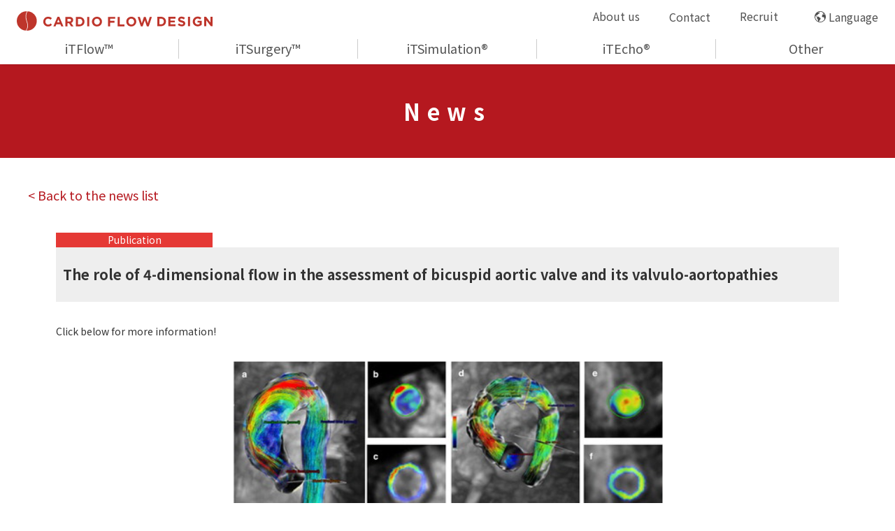

--- FILE ---
content_type: text/html; charset=UTF-8
request_url: https://cfd.life/en/news/the-role-of-4-dimensional-flow-in-the-assessment-of-bicuspid-aortic-valve-and-its-valvulo-aortopathies/
body_size: 6306
content:
<!DOCTYPE html>
<html dir="ltr" lang="en-US" prefix="og: https://ogp.me/ns#">
<!-- head -->

<head>
	<!-- Global site tag (gtag.js) - Google Analytics
<script async src="https://www.googletagmanager.com/gtag/js?id=UA-80524303-1"></script>
<script>
  window.dataLayer = window.dataLayer || [];
  function gtag(){dataLayer.push(arguments);}
  gtag('js', new Date());

  gtag('config', 'UA-80524303-1');
</script> -->
	<!-- Google tag (gtag.js) -->
<script async src="https://www.googletagmanager.com/gtag/js?id=G-R2Z0X0B5NJ"></script>
<script>
  window.dataLayer = window.dataLayer || [];
  function gtag(){dataLayer.push(arguments);}
  gtag('js', new Date());

  gtag('config', 'G-R2Z0X0B5NJ');
</script>
<!-- Global site tag (gtag.js) - Google Analytics -->
  <meta http-equiv="X-UA-Compatible" content="IE=Edge">
  <meta charset="UTF-8">
  <!-- head data -->
  <title> The role of 4-dimensional flow in the assessment of bicuspid aortic valve and its valvulo-aortopathies | Cardio Flow DesignCardio Flow Design </title>
  <meta name="description" content="">
  <meta name="keywords" content="">
  <!-- device -->
  <meta name="viewport" content="width=device-width, initial-scale=1.0, viewport-fit=cover">
  <meta name="format-detection" content="telephone=no">
  <meta name="robots" content="noindex nofollow">
  <!-- CSS -->
  <link rel="stylesheet" href="https://cfd.life/wp-content/themes/cfd/style.css">
  <!-- font -->
  <!--
  <link rel="preload" as="font" type="font/woff2" href="/fonts/noto-sans-jp-v28-latin_japanese-regular.woff" crossorigin>
  <link rel="preload" as="font" type="font/woff2" href="/fonts/noto-sans-jp-v28-latin_japanese-regular.woff2" crossorigin>
  <link rel="preload" as="font" type="font/woff2" href="/fonts/noto-sans-jp-v28-latin_japanese-700.woff" crossorigin>
  <link rel="preload" as="font" type="font/woff2" href="/fonts/noto-sans-jp-v28-latin_japanese-700.woff2" crossorigin>
  -->
  <!-- icon -->
  <link rel="icon" href="https://cfd.life/wp-content/themes/cfd/favicon.ico">
  <link rel="icon" type="image/png" sizes="32x32" href="https://cfd.life/wp-content/themes/cfd/favicon-32x32.png">
  <link rel="icon" type="image/png" sizes="16x16" href="https://cfd.life/wp-content/themes/cfd/favicon-16x16.png">
  <link rel="apple-touch-icon" sizes="180x180" href="https://cfd.life/wp-content/themes/cfd/apple-touch-icon.png">
  <link rel="manifest" href="/manifest.json">
  <!-- Global site tag (gtag.js) - Google Ads: 879853557 -->
  <script async src="https://www.googletagmanager.com/gtag/js?id=AW-879853557"></script>
  <script>
    window.dataLayer = window.dataLayer || [];
    function gtag(){dataLayer.push(arguments);}
    gtag('js', new Date());
    gtag('config', 'AW-879853557');
  </script>

		<!-- All in One SEO 4.9.3 - aioseo.com -->
	<meta name="robots" content="max-image-preview:large" />
	<link rel="canonical" href="https://cfd.life/en/news/the-role-of-4-dimensional-flow-in-the-assessment-of-bicuspid-aortic-valve-and-its-valvulo-aortopathies/" />
	<meta name="generator" content="All in One SEO (AIOSEO) 4.9.3" />
		<meta property="og:locale" content="en_US" />
		<meta property="og:site_name" content="Cardio Flow Design" />
		<meta property="og:type" content="article" />
		<meta property="og:title" content="The role of 4-dimensional flow in the assessment of bicuspid aortic valve and its valvulo-aortopathies | Cardio Flow Design" />
		<meta property="og:url" content="https://cfd.life/en/news/the-role-of-4-dimensional-flow-in-the-assessment-of-bicuspid-aortic-valve-and-its-valvulo-aortopathies/" />
		<meta property="fb:app_id" content="1142507792853742" />
		<meta property="og:image" content="https://cfd.life/wp-content/uploads/2021/03/iTFlowOverall.png" />
		<meta property="og:image:secure_url" content="https://cfd.life/wp-content/uploads/2021/03/iTFlowOverall.png" />
		<meta property="og:image:width" content="1920" />
		<meta property="og:image:height" content="1080" />
		<meta property="article:published_time" content="2022-08-25T08:34:00+00:00" />
		<meta property="article:modified_time" content="2022-08-25T08:34:00+00:00" />
		<meta name="twitter:card" content="summary" />
		<meta name="twitter:title" content="The role of 4-dimensional flow in the assessment of bicuspid aortic valve and its valvulo-aortopathies | Cardio Flow Design" />
		<meta name="twitter:image" content="https://cfd.life/wp-content/uploads/2021/03/iTFlowOverall.png" />
		<script type="application/ld+json" class="aioseo-schema">
			{"@context":"https:\/\/schema.org","@graph":[{"@type":"BreadcrumbList","@id":"https:\/\/cfd.life\/en\/news\/the-role-of-4-dimensional-flow-in-the-assessment-of-bicuspid-aortic-valve-and-its-valvulo-aortopathies\/#breadcrumblist","itemListElement":[{"@type":"ListItem","@id":"https:\/\/cfd.life#listItem","position":1,"name":"Home","item":"https:\/\/cfd.life","nextItem":{"@type":"ListItem","@id":"https:\/\/cfd.life\/en\/news\/#listItem","name":"News"}},{"@type":"ListItem","@id":"https:\/\/cfd.life\/en\/news\/#listItem","position":2,"name":"News","item":"https:\/\/cfd.life\/en\/news\/","nextItem":{"@type":"ListItem","@id":"https:\/\/cfd.life\/en\/news_category\/publication\/#listItem","name":"Publication"},"previousItem":{"@type":"ListItem","@id":"https:\/\/cfd.life#listItem","name":"Home"}},{"@type":"ListItem","@id":"https:\/\/cfd.life\/en\/news_category\/publication\/#listItem","position":3,"name":"Publication","item":"https:\/\/cfd.life\/en\/news_category\/publication\/","nextItem":{"@type":"ListItem","@id":"https:\/\/cfd.life\/en\/news\/the-role-of-4-dimensional-flow-in-the-assessment-of-bicuspid-aortic-valve-and-its-valvulo-aortopathies\/#listItem","name":"The role of 4-dimensional flow in the assessment of bicuspid aortic valve and its valvulo-aortopathies"},"previousItem":{"@type":"ListItem","@id":"https:\/\/cfd.life\/en\/news\/#listItem","name":"News"}},{"@type":"ListItem","@id":"https:\/\/cfd.life\/en\/news\/the-role-of-4-dimensional-flow-in-the-assessment-of-bicuspid-aortic-valve-and-its-valvulo-aortopathies\/#listItem","position":4,"name":"The role of 4-dimensional flow in the assessment of bicuspid aortic valve and its valvulo-aortopathies","previousItem":{"@type":"ListItem","@id":"https:\/\/cfd.life\/en\/news_category\/publication\/#listItem","name":"Publication"}}]},{"@type":"Organization","@id":"https:\/\/cfd.life\/#organization","name":"Cardio Flow Design","url":"https:\/\/cfd.life\/"},{"@type":"WebPage","@id":"https:\/\/cfd.life\/en\/news\/the-role-of-4-dimensional-flow-in-the-assessment-of-bicuspid-aortic-valve-and-its-valvulo-aortopathies\/#webpage","url":"https:\/\/cfd.life\/en\/news\/the-role-of-4-dimensional-flow-in-the-assessment-of-bicuspid-aortic-valve-and-its-valvulo-aortopathies\/","name":"The role of 4-dimensional flow in the assessment of bicuspid aortic valve and its valvulo-aortopathies | Cardio Flow Design","inLanguage":"en-US","isPartOf":{"@id":"https:\/\/cfd.life\/#website"},"breadcrumb":{"@id":"https:\/\/cfd.life\/en\/news\/the-role-of-4-dimensional-flow-in-the-assessment-of-bicuspid-aortic-valve-and-its-valvulo-aortopathies\/#breadcrumblist"},"datePublished":"2022-08-25T17:34:00+09:00","dateModified":"2022-08-25T17:34:00+09:00"},{"@type":"WebSite","@id":"https:\/\/cfd.life\/#website","url":"https:\/\/cfd.life\/","name":"Cardio Flow Design","inLanguage":"en-US","publisher":{"@id":"https:\/\/cfd.life\/#organization"}}]}
		</script>
		<!-- All in One SEO -->

<link rel='dns-prefetch' href='//www.googletagmanager.com' />
<link rel="alternate" title="oEmbed (JSON)" type="application/json+oembed" href="https://cfd.life/wp-json/oembed/1.0/embed?url=https%3A%2F%2Fcfd.life%2Fen%2Fnews%2Fthe-role-of-4-dimensional-flow-in-the-assessment-of-bicuspid-aortic-valve-and-its-valvulo-aortopathies%2F" />
<link rel="alternate" title="oEmbed (XML)" type="text/xml+oembed" href="https://cfd.life/wp-json/oembed/1.0/embed?url=https%3A%2F%2Fcfd.life%2Fen%2Fnews%2Fthe-role-of-4-dimensional-flow-in-the-assessment-of-bicuspid-aortic-valve-and-its-valvulo-aortopathies%2F&#038;format=xml" />
<style id='wp-img-auto-sizes-contain-inline-css' type='text/css'>
img:is([sizes=auto i],[sizes^="auto," i]){contain-intrinsic-size:3000px 1500px}
/*# sourceURL=wp-img-auto-sizes-contain-inline-css */
</style>
<link rel='stylesheet' id='wp-block-library-css' href='https://cfd.life/wp-includes/css/dist/block-library/style.min.css' type='text/css' media='all' />

<style id='classic-theme-styles-inline-css' type='text/css'>
/*! This file is auto-generated */
.wp-block-button__link{color:#fff;background-color:#32373c;border-radius:9999px;box-shadow:none;text-decoration:none;padding:calc(.667em + 2px) calc(1.333em + 2px);font-size:1.125em}.wp-block-file__button{background:#32373c;color:#fff;text-decoration:none}
/*# sourceURL=/wp-includes/css/classic-themes.min.css */
</style>
<link rel='stylesheet' id='contact-form-7-css' href='https://cfd.life/wp-content/plugins/contact-form-7/includes/css/styles.css' type='text/css' media='all' />
<link rel='stylesheet' id='hcb-style-css' href='https://cfd.life/wp-content/plugins/highlighting-code-block/build/css/hcb--dark.css' type='text/css' media='all' />
<style id='hcb-style-inline-css' type='text/css'>
:root{--hcb--fz--base: 14px}:root{--hcb--fz--mobile: 13px}:root{--hcb--ff:Menlo, Consolas, "Hiragino Kaku Gothic ProN", "Hiragino Sans", Meiryo, sans-serif;}
/*# sourceURL=hcb-style-inline-css */
</style>
<link rel='stylesheet' id='prettify-css' href='https://cfd.life/wp-content/plugins/prettify-code-syntax/stylesheets/sunburst.css' type='text/css' media='all' />
<link rel="https://api.w.org/" href="https://cfd.life/wp-json/" /><link rel="alternate" title="JSON" type="application/json" href="https://cfd.life/wp-json/wp/v2/news/2308" /><meta name="generator" content="Site Kit by Google 1.170.0" /><link rel="alternate" href="https://cfd.life/news/%e8%8b%b1%e5%9b%bd%e3%81%ae%e3%83%ac%e3%82%b9%e3%82%bf%e3%83%bc%e5%a4%a7%e5%ad%a6%e3%81%aecaryl-elizabeth-richards%e5%85%88%e7%94%9f%e3%82%89%e3%81%8c%e4%ba%8c%e5%b0%96%e5%bc%81%e5%a4%a7%e5%8b%95/" hreflang="ja" />
<link rel="alternate" href="https://cfd.life/en/news/the-role-of-4-dimensional-flow-in-the-assessment-of-bicuspid-aortic-valve-and-its-valvulo-aortopathies/" hreflang="en" />
  <link rel="stylesheet" href="https://cfd.life/wp-content/themes/cfd/style-single.css">
</head>
<body>
      <!-- header -->
  <header>
    <div class="header_wrap">
      <div class="header_inner">
        <h1 class="header_logo">
          <a href="https://cfd.life/en/"><img src="https://cfd.life/wp-content/themes/cfd/images/logo_h1_corporate.svg" class="imgObj" alt="Cardio Flow Design"></a>
          <!--<div style="font-size: 1rem; color: #d8130c;">World's leading provider of blood flow analysis<div>-->
        </h1>
        <ul class="header_subnav">
                  <li class="over"><a href="https://cfd.life/en/about/">About us</a></li>
				<li class="over dropdown mega_btn">
					<a class="hvarea" href="javascript:void(0)">Contact</a><div class="drop_down">
					<ul class="drop_down_list">
						<li class="switch mini_btn">
							<a class="item" href="https://cfd.life/en/contact/">About our product</a>
							<div class="side_open">							
								<ul class="sideopen_list">								
									<li class="switch"><a class="item" href="https://cfd.life/en/contact/">First Time Customers</a></li>								
									<li class="switch"><a class="item" href="https://cfd.life/en/customer/">Current Customers</a></li>							
								</ul>							
							</div>
						</li>
						<li class="switch"><a class="item" href="https://cfd.life/en/contact-sales/"><nobr>Sales</nobr></a></li>
						<li class="switch"><a class="item" href="https://cfd.life/en/apply/">Apply for a job</a></li>
						<li class="switch"><a class="item" href="https://cfd.life/en/internship-apply/">Apply for an internship</a></li>
					</ul>
					</div>
				</li>
			<li class="over"><a href="https://cfd.life/en/Recruit">Recruit</a></li>
                          <li class="over lang mega_btn">
            <a class="hvarea" href="javascript:void(0)">Language</a><div class="lang_change">
              <ul class="lang_change_list">
                <li class="switch"><a class="item" href="https://cfd.life/en/news/the-role-of-4-dimensional-flow-in-the-assessment-of-bicuspid-aortic-valve-and-its-valvulo-aortopathies/">English (US)</a></li>
                <li class="switch"><a class="item" href="https://cfd.life/news/the-role-of-4-dimensional-flow-in-the-assessment-of-bicuspid-aortic-valve-and-its-valvulo-aortopathies/">日本語</a></li>
                <!--<li class="switch"><a class="item" href="#">Français</a></li>
              <li class="switch"><a class="item" href="#">中文</a></li>-->
              </ul>
            </div>
          </li>
        </ul>
      </div>
      <nav class="mainnav">
        <ul class="mainnav_inner">
						 <li class="over"><a
              href="https://cfd.life/en/itflow/">iTFlow™</a>
          </li>
									 <li class="over"><a
              href="https://cfd.life/en/itsurgery-software/">iTSurgery™</a>
          </li>
						
			<li class="over"><a
              href="https://cfd.life/en/itsimulation/">iTSimulation®</a>
          </li>
          <li class="over"><a
              href="https://cfd.life/en/itecho/">iTEcho®</a>
          </li>
          <li class="over fork_btn">
            <a href="javascript:void(0)">Other</a>
            <div class="mainnav_middle">
              <ul class="mainnav_middle_list">
                <li class="forking"><a class="item"
                    href="https://cfd.life/en/itvalve/">iTValve™</a>
                </li>
                <li class="forking"><a class="item" href="https://cfd.life/en/tailormade/">Tailor-Made Software</a></li>
              </ul>
            </div>
          </li>
        </ul>
      </nav>
      <div class="mainnav_sp">
        <div class="mainnav_sp_inner">
          <div class="mainnav_sp_head">
            <a href="index/"><img
                src="https://cfd.life/wp-content/themes/cfd/images/logo_h1_corporate_wh.svg"
                class="imgObj" alt="Cardio Flow Design"></a>
          </div>
          <ul class="mainnav_sp_mainnav_inner">
		              <li class="over sp_btn"><a class="sp_btn" href="javascript:void(0)">Product</a>
				<ul class="submenu">
					<li class="submenu_item">
						<a class="drop_down_sp"
						   href="https://cfd.life/en/itflow/">iTFlow™</a>
					</li>
					<li class="submenu_item">
						<a class="drop_down_sp"
						   href="https://cfd.life/en/itsurgery-software/">iTSurgery™</a>
					</li>
					<li class="submenu_item">
						<a class="drop_down_sp" 
						   href="https://cfd.life/en/itsimulation/">iTSimulation®</a>
					</li>
					<li class="submenu_item">
						<a class="drop_down_sp" 
						   href="https://cfd.life/en/itecho/">iTEcho®</a>
					</li>
					<li class="submenu_item">
						<a class="drop_down_sp" 
						   href="https://cfd.life/en/itvalve/">iTValve™</a>
					</li>
					<li class="submenu_item">
						<a class="drop_down_sp" 
						   href="https://cfd.life/en/tailormade/">Tailor-Made Software</a>
					</li>
				</ul>
			  </li>
            <li class="over sp_btn"><a class="link" href="https://cfd.life/en/about/">About us</a>
            </li>
            <li class="over sp_btn"><a class="sp_btn" href="javascript:void(0)">Contact</a>
				<ul class="submenu">
					<li class="submenu_item">
						<a href="https://cfd.life/en/contact">First-time customer</a>
					</li>
					<li class="submenu_item">
						<a href="https://cfd.life/en/customer">Current customer</a>
					</li>
					<li class="submenu_item">
						<a href="https://cfd.life/en/contact-sales">Partnership</a>
					</li>
					<li class="submenu_item">
						<a href="https://cfd.life/en/apply">Apply for a job</a>
					</li>
					<li class="submenu_item">
						<a href="https://cfd.life/en/internship-apply">Apply for an internship</a>
					</li>
				</ul>
			  </li>
            <li class="over"><a class="link"
                href="https://cfd.life/en/news/">News</a>
            </li>
            <li class="over sp_btn"><a class="sp_btn" href="javascript:void(0)">Recruit</a>
				<ul class="submenu">
					<li class="submenu_item">
						<a href="https://cfd.life/en/apply">Apply for a job</a>
					</li>
					<li class="submenu_item">
						<a href="https://cfd.life/en/internship-apply">Apply for an internship</a>
					</li>
				</ul>
			  </li>
          </ul>
			          <div class="mainnav_sp_lang">
            <a class="mainnav_sp_lang__btn" href="javascript:void(0)">Language</a>
            <div class="mainnav_sp_lang_wrap">
              <ul class="lang_change_list_sp">
                <li class="switch"><a class="item" href="/en/">English</a></li>
                <li class="switch"><a class="item" href="/">日本語</a></li>
                <!--<li class="switch"><a class="item" href="">Français</a></li>
                <li class="switch"><a class="item" href="">中文</a></li>-->
              </ul>
            </div>
          </div>
        </div>
      </div>
      <!-- Humberger -->
      <a class="menu-trigger" href="#">
        <div class="menu-trigger_inner">
          <span></span>
          <span></span>
          <span></span>
        </div>
      </a>
    </div>
  </header>

    <!-- header -->  <div id="wrapper">
    <main>
      <h2 class="content_head">News</h2>
      <div class="single_wrap">
        <div class="single_news__back">
          <a href="https://cfd.life/en/news/">< Back to the news list</a>
        </div>
        <div class="single_news__content">
                    <div class="single_news__tag">
          <div class="tag_publication">Publication</div>          </div>
          <div class="single_news__ttl">The role of 4-dimensional flow in the assessment of bicuspid aortic valve and its valvulo-aortopathies</div>
          <div class="single_news__txt">Click below for more information!</div>
          <div class="single_news__img"><img width="615" height="231" src="https://cfd.life/wp-content/uploads/2022/08/Screenshot-2022-08-25-170606.png" class="attachment-large size-large" alt="" decoding="async" fetchpriority="high" srcset="https://cfd.life/wp-content/uploads/2022/08/Screenshot-2022-08-25-170606.png 615w, https://cfd.life/wp-content/uploads/2022/08/Screenshot-2022-08-25-170606-300x113.png 300w" sizes="(max-width: 615px) 100vw, 615px" /></div>                    <a href="https://cfd.life/en/casereview/the-role-of-4-dimensional-flow-in-the-assessment-of-bicuspid-aortic-valve-and-its-valvulo-aortopathies/" target="_blank" class="single_news__btn">Go To an External Page</a>        </div>
      </div>
    </main>

<!-- footer -->
<footer>
  <div id="pageTop"><a href="#"></a></div>
  <div class="footer_wrap">
    <ul class="footer_nav">
            <!-- <li class="over">
      <a href="https://cfd.life/en/about/"><img src="https://cfd.life/wp-content/themes/cfd/images/icn_company.svg" alt="About Us">
      <p>ABOUT US</p>
      </a></li> -->
      <li class="over">
      <a href="https://cfd.life/en/sitemap/"><img src="https://cfd.life/wp-content/themes/cfd/images/icn_back_home_bk.svg" alt="Sitemap">
      <p>SITEMAP</p>
      </a></li>
      <li class="over">
      <a href="https://cfd.life/en/movie/"><img src="https://cfd.life/wp-content/themes/cfd/images/icn_movie.svg" alt="Movie">
      <p>MOVIE</p>
      </a></li>
      <!-- <li class="over"><a href="/column/">COLUMN</a></li>-->
      <li class="over">
      <a href="https://cfd.life/en/faq/"><img src="https://cfd.life/wp-content/themes/cfd/images/icn_faq.svg" alt="FAQ">
      <p>FAQ</p>
      </a></li>
      <li class="over">
      <a href="https://cfd.life/en/privacypolicy/"><img src="https://cfd.life/wp-content/themes/cfd/images/icn_privacypolicy.svg" alt="PrivacyPolicy">
      <p>PRIVACY POLICY</p>
      </a></li>
	
	
	
	
<!--       <li class="over">
      <a href="https://www.facebook.com/CardioFlowDesign/" target="_blank"><img src="https://cfd.life/wp-content/themes/cfd/images/icn_facebook.svg" alt="Facebook">
      <p>FACEBOOK</p>
      </a></li> -->
          </ul>


    



    <div class="footer_copylight">
		<div class="footer_bfa">
		 	 </div> 
		<div class="sns">
				<a href="https://www.instagram.com/cardioflowdesign_inc/" target="_self" title="Instagram Follow" class="socialfollow">
			<img src="https://cfd.life/wp-content/themes/cfd/images/Instagram_Glyph_Gradient_RGB.svg" alt="Instagram Follow" width= 30px height=30px>
		</a>
		<a href="https://twitter.com/CFD_Inc_Usa" target="_self" title="Twitter Follow" class="socialfollow">
			<img src="https://cfd.life/wp-content/themes/cfd/images/logo-black.png" alt="Twitter Follow" width= 30px height=30px>
		</a>
		<a href="https://www.youtube.com/@cardioflowdesigncfdinc.8377" target="_self" title="SocialFollow_Youtube" class="socialfollow">
			<img src="https://cfd.life/wp-content/themes/cfd/images/yt_logo_rgb_light.svg" alt="Youtube Follow" width= 30px height=30px>
		</a>
		<a href="https://www.facebook.com/CardioFlowDesign" target="_self" title="Facebook Follow" class="socialfollow">
			<img src="https://cfd.life/wp-content/themes/cfd/images/f_logo_RGB-Blue_100.png" alt="Facebook Follow" width= 30px height=30px>
		</a>
		<a href="https://www.linkedin.com/company/cardio-flow-design-us/" target="_self" title="Linkedin Follow" class="socialfollow">
			<img src="https://cfd.life/wp-content/themes/cfd/images/LI-In-Bug.png" alt="Linkedin Follow" width= 30px height=30px>
		</a>
		<p>&copy;2022&nbsp;Cardio&nbsp;Flow&nbsp;Design</p>
		    </div>
  </div>
    <section class="wrap_inner">
<!-- 	written by saito it aim to descrive sitemap on footer but it failed due to difference of pages heigt size jp and eng	 -->
     <section class="page_content">
      <div class="page_content_wrap">
                <div class="page_content_list">
          <ul class="page_content_ul">
            <li class="item">Company</li>
            <li class="item"><a href="https://cfd.life/en/about/">About Us</a></li>
			<li class="item"><a href="https://cfd.life/en/Recruit/">Career</a></li>
            <li class="item"><a href="https://cfd.life/en/csr/">CSR</a></li>
            <li class="item"><a href="https://cfd.life/en/news/">News</a></li>
            <li class="item"><a href="https://cfd.life/en/privacypolicy/">Privacy Policy</a></li>
            <li class="item"><a href="https://cfd.life/en/?page_id=2187/">Intellectual Property Notices</a></li>
            <li class="item"><a href="https://cfd.life/en/contact/">Contact</a></li>
          </ul>
          <ul class="page_content_ul">
            <li class="item">Products</li>
            <li class="item"><a href="https://cfd.life/en/itflow/">iTFlow™</a></li>
			<li class="item"><a href="https://cfd.life/en/itsurgery-software/">iTSurgery™</a></li>
            <li class="item"><a href="https://cfd.life/en/itsimulation/">iTSimulation®</a></li>
            <li class="item"><a href="https://cfd.life/en/itecho/">iTEcho®</a></li>
            <li class="item"><a href="https://cfd.life/en/tailormade/">Tailor-Made Software</a></li>
          </ul>
          <ul class="page_content_ul">
            <li class="item">Blood Flow Analysis</li>
            <li class="item"><a href="https://cfd.life/en/casereview/">Case Review</a></li>
            <li class="item"><a href="https://cfd.life/en/movie/">Movie</a></li>
            <li class="item"><a href="https://cfd.life/en/faq/">FAQ</a></li>
          </ul>
			<ul class="page_content_ul">
			  <li class="item">Others</li>
				<li class="item"><a href="https://cfd.life/en/column/">Column</a></li>
          </ul>
        </div>
              </div>
    </section>
    </section>
</footer>
<!-- footer -->
</div>
<!-- wrapper -->

<script type="speculationrules">
{"prefetch":[{"source":"document","where":{"and":[{"href_matches":"/*"},{"not":{"href_matches":["/wp-*.php","/wp-admin/*","/wp-content/uploads/*","/wp-content/*","/wp-content/plugins/*","/wp-content/themes/cfd/*","/*\\?(.+)"]}},{"not":{"selector_matches":"a[rel~=\"nofollow\"]"}},{"not":{"selector_matches":".no-prefetch, .no-prefetch a"}}]},"eagerness":"conservative"}]}
</script>

			<script>(function(d, s, id) {
			var js, fjs = d.getElementsByTagName(s)[0];
			js = d.createElement(s); js.id = id;
			js.src = 'https://connect.facebook.net/ja_JP/sdk/xfbml.customerchat.js#xfbml=1&version=v6.0&autoLogAppEvents=1'
			fjs.parentNode.insertBefore(js, fjs);
			}(document, 'script', 'facebook-jssdk'));</script>
			<div class="fb-customerchat" attribution="wordpress" attribution_version="2.3" page_id="438405593010353"></div>

			<script type="text/javascript" src="https://cfd.life/wp-includes/js/dist/hooks.min.js" id="wp-hooks-js"></script>
<script type="text/javascript" src="https://cfd.life/wp-includes/js/dist/i18n.min.js" id="wp-i18n-js"></script>
<script type="text/javascript" id="wp-i18n-js-after">
/* <![CDATA[ */
wp.i18n.setLocaleData( { 'text direction\u0004ltr': [ 'ltr' ] } );
//# sourceURL=wp-i18n-js-after
/* ]]> */
</script>
<script type="text/javascript" src="https://cfd.life/wp-content/plugins/contact-form-7/includes/swv/js/index.js" id="swv-js"></script>
<script type="text/javascript" id="contact-form-7-js-before">
/* <![CDATA[ */
var wpcf7 = {
    "api": {
        "root": "https:\/\/cfd.life\/wp-json\/",
        "namespace": "contact-form-7\/v1"
    }
};
//# sourceURL=contact-form-7-js-before
/* ]]> */
</script>
<script type="text/javascript" src="https://cfd.life/wp-content/plugins/contact-form-7/includes/js/index.js" id="contact-form-7-js"></script>
<script type="text/javascript" src="https://cfd.life/wp-content/plugins/prettify-code-syntax/javascripts/prettify.js" id="prettify-js"></script>
<script type="text/javascript" src="https://cfd.life/wp-content/plugins/prettify-code-syntax/javascripts/load.js" id="prettify-load-js"></script>
<script type="text/javascript" src="https://cfd.life/wp-content/plugins/highlighting-code-block/assets/js/prism.js" id="hcb-prism-js"></script>
<script type="text/javascript" src="https://cfd.life/wp-includes/js/clipboard.min.js" id="clipboard-js"></script>
<script type="text/javascript" id="hcb-script-js-extra">
/* <![CDATA[ */
var hcbVars = {"showCopyBtn":"1","copyBtnLabel":"Copy code to clipboard"};
//# sourceURL=hcb-script-js-extra
/* ]]> */
</script>
<script type="text/javascript" src="https://cfd.life/wp-content/plugins/highlighting-code-block/build/js/hcb_script.js" id="hcb-script-js"></script>
<script type="text/javascript" src="https://cdnjs.cloudflare.com/ajax/libs/mathjax/2.7.9/MathJax.js?config=default" id="mathjax-js"></script>

<!-- js -->
<script src="https://ajax.googleapis.com/ajax/libs/jquery/3.5.1/jquery.min.js"></script>
<script src="https://cfd.life/wp-content/themes/cfd/js/js.js"></script>
<script src="https://cfd.life/wp-content/themes/cfd/js/modernizr-custom.js"></script>
<!-- js -->
  <link rel="preconnect" href="https://fonts.gstatic.com">
  <link href="https://fonts.googleapis.com/css2?family=Lato:wght@400;700&family=Noto+Sans+JP:wght@400;700&display=swap" rel="stylesheet">
<script type="speculationrules">
{"prefetch":[{"source":"document","where":{"and":[{"href_matches":"/*"},{"not":{"href_matches":["/wp-*.php","/wp-admin/*","/wp-content/uploads/*","/wp-content/*","/wp-content/plugins/*","/wp-content/themes/cfd/*","/*\\?(.+)"]}},{"not":{"selector_matches":"a[rel~=\"nofollow\"]"}},{"not":{"selector_matches":".no-prefetch, .no-prefetch a"}}]},"eagerness":"conservative"}]}
</script>

			<script>(function(d, s, id) {
			var js, fjs = d.getElementsByTagName(s)[0];
			js = d.createElement(s); js.id = id;
			js.src = 'https://connect.facebook.net/ja_JP/sdk/xfbml.customerchat.js#xfbml=1&version=v6.0&autoLogAppEvents=1'
			fjs.parentNode.insertBefore(js, fjs);
			}(document, 'script', 'facebook-jssdk'));</script>
			<div class="fb-customerchat" attribution="wordpress" attribution_version="2.3" page_id="438405593010353"></div>

			</body>

</html>


--- FILE ---
content_type: text/css
request_url: https://cfd.life/wp-content/themes/cfd/style.css
body_size: 10726
content:
/*
Theme Name: CFD
*/

@charset "UTF-8";

/* noto-sans-jp-regular - latin_japanese */
/* @font-face {                                                                    */
/*   font-family: 'Noto Sans JP';                                                  */
/*   font-style: normal;                                                           */
/*   font-weight: 400;                                                             */
/*   src: local(''),                                                               */
/*     url('fonts/noto-sans-jp-v28-latin_japanese-regular.woff2') format('woff2'), */
/*     url('fonts/noto-sans-jp-v28-latin_japanese-regular.woff') format('woff');   */
/* }                                                                               */
/* noto-sans-jp-700 - latin_japanese */
/* @font-face {                                                                */
/*   font-family: 'Noto Sans JP';                                              */
/*   font-style: normal;                                                       */
/*   font-weight: 700;                                                         */
/*   src: local(''),                                                           */
/*     url('fonts/noto-sans-jp-v28-latin_japanese-700.woff2') format('woff2'), */
/*     url('fonts/noto-sans-jp-v28-latin_japanese-700.woff') format('woff');   */
/* }                                                                           */

/* @import url('https://fonts.googleapis.com/css2?family=Lato:ital,wght@0,700;1,400&display=swap&text=ABCDEFGHIJKLMNOPQRSTUVWXYZabcdefghijklmnopqrstuvwxyz0123456789'); */

/* reset css */
html, body, div, span, object, iframe, h1, h2, h3, h4, h5, h6, a, p, blockquote, pre, abbr, address, cite, code, del, dfn, em, img, ins, kbd, q, samp, small, strong, sub, sup, var, b, i, dl, dt, dd, ol, ul, li, fieldset, form, label, legend, table, caption, tbody, tfoot, thead, tr, th, td, main, article, aside, canvas, details, figcaption, figure, footer, header, hgroup, menu, nav, section, summary, time, mark, audio, video { margin: 0; padding: 0; border: 0; outline: 0; vertical-align: baseline; text-decoration: none; background: transparent; }
html, body { width: 100%; min-height: 100%; }
html { -webkit-text-size-adjust: 100%; text-size-adjust: 100%; -webkit-box-sizing: border-box; -moz-box-sizing: border-box; -ms-box-sizing: border-box; box-sizing: border-box; min-width: 320px;

font-family:'游ゴシック Medium', '游ゴシック体', 'Yu Gothic Medium', YuGothic, 'ヒラギノ角ゴ ProN', 'Hiragino Kaku Gothic ProN', 'メイリオ', Meiryo, 'ＭＳ Ｐゴシック', 'MS PGothic', sans-serif;

word-break: normal; font-variant-numeric: tabular-nums; -webkit-font-feature-settings: "tnum"; -moz-font-feature-settings: "tnum"; font-feature-settings: "tnum"; }
*, *::before, *::after { -webkit-box-sizing: inherit; -moz-box-sizing: inherit; -ms-box-sizing: inherit; box-sizing: inherit; image-rendering: -webkit-optimize-contrast; }
header, footer, section, main, article, aside, menu, nav, details, figcaption, figure { display: block; }
input,select { vertical-align: bottom; max-width: 100%; height: auto; border-style: none; }
img { max-width: 100%; height: auto; vertical-align: bottom; border-style: none; }
ul, ol { list-style: none; }
hr { display: none; }
/* clearfix (modern) */
.cl::after { content: ""; clear: both; display: block; }

table {border-collapse: separate;border-spacing: 0;}
caption, th, td {text-align: left;font-weight: 400;}
blockquote:before, blockquote:after,q:before, q:after {content: "";}
blockquote, q {quotes: "" "";}
button{outline: 0;margin: 0;padding: 0;}

*{
box-sizing: border-box;
line-height: 1.5;
}

/*クリック禁止*/
.cannot{user-select:none;-webkit-user-select:none;-moz-user-select:none;-khtml-user-select:none;-webkit-user-drag:none;-khtml-user-drag:none;cursor: default;}

/*テキスト位置*/
.tac  {text-align: center !important;}
.tar  {text-align: right !important;}
.tal  {text-align: left !important;}

/*回り込み*/
.oh   {overflow: hidden !important;}
.fl   {float: left !important;}
.fr   {float: right !important;}
.fn   {float: none !important;}

/*display*/
.dn   {display: none !important;}
.db   {display: block !important;}

/*透過*/
.opa0 {opacity: 0;}
.opa1 {opacity: 1;}

/*margin*/
.mt0  {margin-top: 0 !important;}
.ml0  {margin-left: 0 !important;}
.mb0  {margin-bottom: 0 !important;}
.mr0  {margin-right: 0 !important;}
/* 4px基準 */
.mt4  {margin-top: 4px !important;}
.mt8  {margin-top: 8px !important;}
.mt12 {margin-top: 12px !important;}
.mt16 {margin-top: 16px !important;}
.mt20 {margin-top: 20px !important;}
.mt24 {margin-top: 24px !important;}
.mt28 {margin-top: 28px !important;}
.mt32 {margin-top: 32px !important;}

.mr4  {margin-right: 4px !important;}
.mr8  {margin-right: 8px !important;}
.mr12 {margin-right: 12px !important;}
.mr16 {margin-right: 16px !important;}
.mr20 {margin-right: 20px !important;}
.mr24 {margin-right: 24px !important;}
.mr28 {margin-right: 28px !important;}
.mr32 {margin-right: 32px !important;}

.mb4  {margin-bottom: 4px !important;}
.mb8  {margin-bottom: 8px !important;}
.mb12 {margin-bottom: 12px !important;}
.mb16 {margin-bottom: 16px !important;}
.mb20 {margin-bottom: 20px !important;}
.mb24 {margin-bottom: 24px !important;}
.mb28 {margin-bottom: 28px !important;}
.mb32 {margin-bottom: 32px !important;}
.mb40 {margin-bottom: 40px !important;}

.ml4  {margin-left: 4px !important;}
.ml8  {margin-left: 8px !important;}
.ml12 {margin-left: 12px !important;}
.ml16 {margin-left: 16px !important;}
.ml20 {margin-left: 20px !important;}
.ml24 {margin-left: 24px !important;}
.ml28 {margin-left: 28px !important;}
.ml32 {margin-left: 32px !important;}
/* 5px基準 */
.mt5 {margin-top: 5px !important;}
.mt10{margin-top: 10px !important;}
.mt15{margin-top: 15px !important;}
.mt20{margin-top: 20px !important;}
.mt25{margin-top: 25px !important;}
.mb5 {margin-bottom: 5px !important;}
.mb10{margin-bottom: 10px !important;}
.mb15{margin-bottom: 15px !important;}
.mb20{margin-bottom: 20px !important;}
.mb25{margin-bottom: 25px !important;}
.mr5 {margin-right: 5px !important;}
.mr10{margin-right: 10px !important;}
.mr15{margin-right: 15px !important;}
.mr20{margin-right: 20px !important;}
.mr25{margin-right: 25px !important;}
.ml5 {margin-left: 5px;}
.ml10{margin-left: 10px;}
.ml15{margin-left: 15px;}
.ml20{margin-left: 20px;}
.ml25{margin-left: 25px;}
/*padding*/
.pt4  {padding-top: 4px !important;}
.pt8  {padding-top: 8px !important;}
.pt12 {padding-top: 12px !important;}
.pt16 {padding-top: 16px !important;}
.pt20 {padding-top: 20px !important;}
.pt24 {padding-top: 24px !important;}
.pt28 {padding-top: 28px !important;}
.pt32 {padding-top: 32px !important;}

.pr4  {padding-right: 4px !important;}
.pr8  {padding-right: 8px !important;}
.pr12 {padding-right: 12px !important;}
.pr16 {padding-right: 16px !important;}
.pr20 {padding-right: 20px !important;}
.pr24 {padding-right: 24px !important;}
.pr28 {padding-right: 28px !important;}
.pr32 {padding-right: 32px !important;}

.pb4  {padding-bottom: 4px !important;}
.pb8  {padding-bottom: 8px !important;}
.pb12 {padding-bottom: 12px !important;}
.pb16 {padding-bottom: 16px !important;}
.pb20 {padding-bottom: 20px !important;}
.pb24 {padding-bottom: 24px !important;}
.pb28 {padding-bottom: 28px !important;}
.pb32 {padding-bottom: 32px !important;}

.pl4  {padding-left: 4px !important;}
.pl8  {padding-left: 8px !important;}
.pl12 {padding-left: 12px !important;}
.pl16 {padding-left: 16px !important;}
.pl20 {padding-left: 20px !important;}
.pl24 {padding-left: 24px !important;}
.pl28 {padding-left: 28px !important;}
.pl32 {padding-left: 32px !important;}
/* 5px基準 */
.pt5  {padding-top: 5px !important;}
.pt10 {padding-top: 10px !important;}
.pt15 {padding-top: 15px !important;}
.pt20 {padding-top: 20px !important;}
.pt25 {padding-top: 25px !important;}
.pb5  {padding-bottom: 5px !important;}
.pb10 {padding-bottom: 10px !important;}
.pb15 {padding-bottom: 15px !important;}
.pb20 {padding-bottom: 20px !important;}
.pb25 {padding-bottom: 25px !important;}
.pr5  {padding-right: 5px !important;}
.pr10 {padding-right: 10px !important;}
.pr15 {padding-right: 15px !important;}
.pr20 {padding-right: 20px !important;}
.pr25 {padding-right: 25px !important;}
.pl5  {padding-left: 5px !important;}
.pl10 {padding-left: 10px !important;}
.pl15 {padding-left: 15px !important;}
.pl20 {padding-left: 20px !important;}
.pl25 {padding-left: 25px !important;}

.w10p{width: 10% !important;}
.w20p{width: 20% !important;}
.w30p{width: 30% !important;}
.w40p{width: 40% !important;}
.w50p{width: 50% !important;}
.w60p{width: 60% !important;}
.w70p{width: 70% !important;}
.w80p{width: 80% !important;}
.w90p{width: 90% !important;}
.w100p{width: 100% !important;}
.w15p{width: 15% !important;}
.w25p{width: 25% !important;}
.w35p{width: 35% !important;}
.w45p{width: 45% !important;}
.w55p{width: 55% !important;}
.w65p{width: 65% !important;}
.w75p{width: 75% !important;}
.w85p{width: 85% !important;}
.w95p{width: 95% !important;}
@media screen and (max-width:768px) {
/*テキスト位置*/
.sptac  {text-align: center !important;}
.sptar  {text-align: right !important;}
.sptal  {text-align: left !important;}
/*回り込み*/
.spoh   {overflow: hidden !important;}
.spfl   {float: left !important;}
.spfr   {float: right !important;}
.spfn   {float: none !important;}
/*margin*/
.spmt0  {margin-top: 0 !important;}
.spml0  {margin-left: 0 !important;}
.spmb0  {margin-bottom: 0 !important;}
.spmr0  {margin-right: 0 !important;}
.spmt4  {margin-top: 4px !important;}
.spmt8  {margin-top: 8px !important;}
.spmt12 {margin-top: 12px !important;}
.spmt16 {margin-top: 16px !important;}
.spmt20 {margin-top: 20px !important;}
.spmt24 {margin-top: 24px !important;}
.spmt28 {margin-top: 28px !important;}
.spmt32 {margin-top: 32px !important;}

.spmr4  {margin-right: 4px !important;}
.spmr8  {margin-right: 8px !important;}
.spmr12 {margin-right: 12px !important;}
.spmr16 {margin-right: 16px !important;}
.spmr20 {margin-right: 20px !important;}
.spmr24 {margin-right: 24px !important;}
.spmr28 {margin-right: 28px !important;}
.spmr32 {margin-right: 32px !important;}
.spmb4  {margin-bottom: 4px !important;}
.spmb8  {margin-bottom: 8px !important;}
.spmb12 {margin-bottom: 12px !important;}
.spmb16 {margin-bottom: 16px !important;}
.spmb20 {margin-bottom: 20px !important;}
.spmb24 {margin-bottom: 24px !important;}
.spmb28 {margin-bottom: 28px !important;}
.spmb32 {margin-bottom: 32px !important;}
.spml4  {margin-left: 4px !important;}
.spml8  {margin-left: 8px !important;}
.spml12 {margin-left: 12px !important;}
.spml16 {margin-left: 16px !important;}
.spml20 {margin-left: 20px !important;}
.spml24 {margin-left: 24px !important;}
.spml28 {margin-left: 28px !important;}
.spml32 {margin-left: 32px !important;}
/*5px基準*/
.spmt5  {margin-top: 5px !important;}
.spmt10 {margin-top: 10px !important;}
.spmt15 {margin-top: 15px !important;}
.spmt20 {margin-top: 20px !important;}
.spmt25 {margin-top: 25px !important;}
.spmb5  {margin-bottom: 5px !important;}
.spmb10 {margin-bottom: 10px !important;}
.spmb15 {margin-bottom: 15px !important;}
.spmb20 {margin-bottom: 20px !important;}
.spmb25 {margin-bottom: 25px !important;}
.spmr5  {margin-right: 5px !important;}
.spmr10 {margin-right: 10px !important;}
.spmr15 {margin-right: 15px !important;}
.spmr20 {margin-right: 20px !important;}
.spmr25 {margin-right: 25px !important;}
.spml5  {margin-left: 5px !important;}
.spml10 {margin-left: 10px !important;}
.spml15 {margin-left: 15px !important;}
.spml20 {margin-left: 20px !important;}
.spml25 {margin-left: 25px !important;}
/*padding*/
.sppt4  {padding-top: 4px !important;}
.sppt8  {padding-top: 8px !important;}
.sppt12 {padding-top: 12px !important;}
.sppt16 {padding-top: 16px !important;}
.sppt20 {padding-top: 20px !important;}
.sppt24 {padding-top: 24px !important;}
.sppt28 {padding-top: 28px !important;}
.sppt32 {padding-top: 32px !important;}
.sppr4  {padding-right: 4px !important;}
.sppr8  {padding-right: 8px !important;}
.sppr12 {padding-right: 12px !important;}
.sppr16 {padding-right: 16px !important;}
.sppr20 {padding-right: 20px !important;}
.sppr24 {padding-right: 24px !important;}
.sppr28 {padding-right: 28px !important;}
.sppr32 {padding-right: 32px !important;}
.sppb4  {padding-bottom: 4px !important;}
.sppb8  {padding-bottom: 8px !important;}
.sppb12 {padding-bottom: 12px !important;}
.sppb16 {padding-bottom: 16px !important;}
.sppb20 {padding-bottom: 20px !important;}
.sppb24 {padding-bottom: 24px !important;}
.sppb28 {padding-bottom: 28px !important;}
.sppb32 {padding-bottom: 32px !important;}
.sppl4  {padding-left: 4px !important;}
.sppl8  {padding-left: 8px !important;}
.sppl12 {padding-left: 12px !important;}
.sppl16 {padding-left: 16px !important;}
.sppl20 {padding-left: 20px !important;}
.sppl24 {padding-left: 24px !important;}
.sppl28 {padding-left: 28px !important;}
.sppl32 {padding-left: 32px !important;}
/*5px基準*/
.sppt5  {padding-top: 5px !important;}
.sppt10 {padding-top: 10px !important;}
.sppt15 {padding-top: 15px !important;}
.sppt20 {padding-top: 20px !important;}
.sppt25 {padding-top: 25px !important;}
.sppb5  {padding-bottom: 5px !important;}
.sppb10 {padding-bottom: 10px !important;}
.sppb15 {padding-bottom: 15px !important;}
.sppb20 {padding-bottom: 20px !important;}
.sppb25 {padding-bottom: 25px !important;}
.sppr5  {padding-right: 5px !important;}
.sppr10 {padding-right: 10px !important;}
.sppr15 {padding-right: 15px !important;}
.sppr20 {padding-right: 20px !important;}
.sppr25 {padding-right: 25px !important;}
.sppl5  {padding-left: 5px !important;}
.sppl10 {padding-left: 10px !important;}
.sppl15 {padding-left: 15px !important;}
.sppl20 {padding-left: 20px !important;}
.sppl25 {padding-left: 25px !important;}
}

/****************************************

Z-index一覧

body:overlay: 1;

header: 500;

.lang_change: 800;

****************************************/


html {
  font-size: 62.5%;
}

body {
  position: relative;
  font-family: 'Noto Sans JP', 'Lato', -apple-system, BlinkMacSystemFont, 'Hiragino Sans', 'Segoe UI', sans-serif;
  font-size: 1.4rem;
  font-weight: 400;
  line-height: 1.5;
  color: #333;
  /*color: #FFF;*/
}

body:after {
  width: 100%;
  height: 100%;
  position: absolute;
  /*background-color: rgba(0,0,0,0.6);*/
  content: '';
  left: 0;
  top: 0;
  z-index: -1;
  opacity: 0;
  -webkit-transition: all .4s;
  transition: all .4s;
}

body.overlay:after {
  z-index: 1;
  opacity: 1;
}

*, *::before, *::after {
  box-sizing: border-box;
}

#wrapper {
  position: relative;
  padding-bottom: 200px;
  min-height: 100vh;
  box-sizing: border-box;
}

main {
  display: block;
}

/*h1 {font-size: 4em;}*/

h2 {
  font-size: 1.75em;
  /*font-weight: 100;*/
  text-align: center;
}

h2.content_head {
  padding: 51px 0;
  /*font-family: 'Roboto', sans-serif;*/
  font-size: 3.2rem;
  font-weight: 700;
  line-height: 1;
  letter-spacing: 1rem;
  background: #B5181F;
  color: #fff;
}

h3 {font-size: 2em;}

h3.default {
  padding: 32px 0 32px;
  font-size: 3.2rem;
  font-weight: 700;
  text-align: center;
  letter-spacing: .6rem;
  /*color: #333;*/
  /*color: #B5181F;*/
  color: #ffb300;
}

h3.slogan {
  font-size: 3.2rem;
  font-weight: 700;
  text-align: center;
  letter-spacing: .5rem;
  color: #B5181F;
  -webkit-text-stroke: 2px #B5181F;
}

h3.test {
  padding: 10px 0px;
  font-size: 3.2rem;
  font-weight: 700;
  text-align: center;
  letter-spacing: .6rem;
  /*color: #333;*/
  /*color: #B5181F;*/
  color: #B5181F;
}

h4 {font-size: 1.5em;}
h5 {font-size: 1em;}
h6 {font-size: 0.875em;}
small {font-size: 0.875em;}

h7 {font-size: 2em;}

h7.default {
  padding: 32px 0 32px;
  font-size: 3.2rem;
  font-weight: 500;
  text-align: center;
  letter-spacing: .6rem;
  color: #000000
}

.strong {
  font-weight: 700;
  color: #B5181F;
}

.pcHide {
  display: none;
  margin: 0;
  padding: 0;
  height: 0;
}
.spHide {
  display: block;
}

span.supText {
  font-weight: 400;
  font-size: 65%;
  vertical-align: top;
  position: relative;
  top: -0.1em;
}

/***************************************/

a {
  color: #B5181F;
  transition: all .3s;
}

a:hover {
  opacity: .8;
}

/***************************************/

input::placeholder {
  color: #ccc;
}

input::-ms-input-placeholder {
  color: #ccc;
}

textarea::placeholder {
  color: #ccc;
}

textarea::-ms-input-placeholder {
  color: #ccc;
}

input[type="text"],
input[type="password"],
input[type="date"],
input[type="datetime"],
input[type="email"],
input[type="number"],
input[type="tel"],
input[type="time"],
input[type="url"],
input[type="file"],
select,
textarea {
  padding: 14px 16px;
  width: 100%;
  line-height: 1;
  font-family: 'Noto Sans JP', 'Lato', -apple-system, BlinkMacSystemFont, 'Hiragino Sans', 'Segoe UI', sans-serif;
  /*font-size: 1.4rem;*/
  /*font-family: 'Noto Sans JP', sans-serif;*/
  /*letter-spacing: -0.05rem;*/
  border-radius: 4px;
  background: #F5F5F5;
  border: 1px solid #aaa;
}

textarea {
  resize: vertical;
  line-height: 1.7;
}

input[type="text"]:focus,
input[type="password"]:focus,
input[type="date"]:focus,
input[type="datetime"]:focus,
input[type="email"]:focus,
input[type="number"]:focus,
input[type="search"]:focus,
input[type="tel"]:focus,
input[type="time"]:focus,
input[type="url"]:focus,
select:focus,
textarea:focus {
  outline: 0;
  border: 1px solid #B5181F;
  background: #fff;
}

/* Submit */
input[type="submit"] {
  -webkit-appearance: none;
  border-radius: 0;
}

input[type="submit"],
input[type="reset"],
input[type="button"] {
  display: inline-block;
  margin-left: 16px;
  padding: 19px 0 20px;
  max-width: 332px;
  width: calc(100% / 2 - 20px);
  height: 64px;
  font-size: 1.8rem;
  font-weight: 700;
  letter-spacing: .2rem;
  text-align: center;
  border-radius: 64px;
  border: 1px solid #ccc;
  background: #fff;
  color: #555;
  cursor: pointer;
  transition: all .3s;
  outline: 0;
}

input[type="button"] {
  color: #777;
}

input[type="submit"].send {
  border-color: #B5181F;
  background: #B5181F;
  color: #fff;
}
input[type="text"].search {
  width: 70%;
}

button[type="submit"].go {
  display: inline-block;
  margin-left: 5%;
  padding: 10px 0 10px;
  max-width: 332px;
  width: 20%;
  height: 100%;
  /*font-size: 1.4rem;*/
  font-weight: 700;
  letter-spacing: .2rem;
  text-align: center;
  border-radius: 64px;
  border: 1px solid #ccc;
  border-color: #B5181F;
  background: #B5181F;
  color: #fff;
  cursor: pointer;
  transition: all .3s;
  outline: 0;
}

input[type="submit"]:hover {
  border-color: #B5181F;
  background: #B5181F;
  color: #fff;
}

input[type="button"]:hover {
  border-color: #aaa;
  background: #aaa;
  color: #fff;
}

input[type="submit"].send:hover {
  border-color: #B5181F;
  background: #fff;
  color: #B5181F;
}

button[type="submit"].go:hover {
  border-color: #B5181F;
  background: #fff;
  color: #B5181F;
}
/****************************************

HEADER COMMON

****************************************/
/* header-1
---------------------------------------*/
header {
  position: fixed;
  width: 100%;
  height: 92px;
  background: #fff;
  box-shadow: 0px 3px 3px -3px rgba(0,0,0,0.16);
  z-index: 500;
}

.header_wrap {
  position: relative;
  display: block;
  margin: 0 auto;
  padding: 0;
  max-width: 1280px;
}

.header_inner {
  position: relative;
  display:-webkit-box;
  display:-ms-flexbox;
  display:flex;
  padding: 0 0 0 24px;
}

h1.header_logo {
  display: block;
  margin: 8px 0 0 0;
  /*width: 190px;*/
  width: 280px;
}

h1.header_logo a {
  display: block;
  height: 40px;
}

h1.header_logo .imgObj {
  width: 100%;
  height: 40px;
}

.header_subnav {
  display:-webkit-box;
  display:-ms-flexbox;
  display:flex;
  margin-left: auto;
}

.header_subnav .over {
  display: inline-block;
  padding: 0 24px;
  height: 48px;
  line-height: 48px;
  font-size: 1.45rem;
  color: #525252;
}

.header_subnav .over .area{
	position: relative;
	display: block;
}

.header_subnav .over a {
  color: #525252;
  font-size: 1.6rem;
}

.header_subnav .over a:hover {
  color: #B5181F;
  opacity: 1;
}

.header_subnav .over.lang {
  position: relative;
  padding: 0;
}

.header_subnav .over.lang .hvarea {
  position: relative;
  display: block;
  padding: 0 24px 0 48px;
  line-height: 48px;
}

.header_subnav .over.lang .hvarea::before {
  position: absolute;
  content: '';
  top: 12px;
  left: 24px;
  display: inline-block;
  width: 24px;
  height: 24px;
  background: url('images/icn_lang_be.svg') no-repeat center top;
  background-size: 24px 24px;
}


.header_subnav .over.dropdown {
  position: relative;
  padding: 0 18px;
}

.header_subnav .over.dropdown .hvarea {
	position: relative;
	display: block;
	line-height: 48px;
}

.header_subnav .over.dropdown .hvarea::before {
  position: absolute;
  content: '';
  display: inline-block;
}


.menu-trigger {
  display: none;
}

/* header-2
---------------------------------------*/
header.header_2 {
  height: 69px;
}

header.header_2 .header_inner {
  padding-top: 17px;
  padding-bottom: 17px;
}

header.header_2 h1.header_logo {
  margin: 0;
}

/* mainnav
---------------------------------------*/

/* SP */
.mainnav_sp {
  display: none;
}

.mainnav {
  position: relative;
}

.mainnav_inner {
  display:-webkit-box;
  display:-ms-flexbox;
  display:flex;
  padding: 8px 0;
}

.mainnav_inner .over {
  display: block;
  width: calc(100% / 4);
  height: 28px;
  text-align: center;
  border-right: 1px solid #ccc;
}

.mainnav_inner .over:last-child {
  border-right: 0;
}

.mainnav_inner .over a {
  color: #525252;
  display: block;
  width: 100%;
  height: 100%;
  font-size: 18px;
}

.mainnav_inner .over a:hover {
  color: #B5181F;
  opacity: 1;
}

/* Other */
.mainnav_middle {
  position: absolute;
  top:  45px;
  width: calc(100% / 4);
  display: none;
}

.mainnav_middle_list {
  position: relative;
  display: block;
  width: 100%;
}

.mainnav_middle_list .forking {
  margin: 0 0 1px 0;
  min-height: 44px;
  background: #fff;
}

.mainnav_middle_list .forking .item {
  position: relative;
  display: block;
  padding: 12px 32px 12px 16px;
}


/* LANG
---------------------------------------*/
.lang_change {
  position: absolute;
  top: 50px;
  right: 10px;
  z-index: 800;
  display: none;
}

.lang_change_list {
  position: relative;
  display: block;
  width: 183px;
}

.lang_change_list::before {
  position: absolute;
  content: '';
  right: 36px;
  display: block;
  width: 16px;
  height: 11px;
  background: url('/images/icn_lang_tail_be.svg') no-repeat center top;
  background-size: 16px 11px;
}

.lang_change_list .switch {
  margin: 0 0 1px 0;
  min-height: 44px;
  background: #fff;
}

.lang_change_list .switch .item {
  position: relative;
  display: block;
  padding: 12px 32px 12px 16px;
}

.lang_change_list .switch .item::before {
  position: absolute;
  content: '';
  display: block;
  right: 8px;
  width: 24px;
  height: 24px;
  background: url('images/icn_lang_arrow.svg') no-repeat center top;
  background-size: 24px;
}

.lang_change_list .switch .item:hover::before {
  background-image: url('images/icn_lang_arrow_h.svg');
}

/* dropdown
---------------------------------------*/
.drop_down {
  position: absolute;
	width: 241px;
  top: 50px;
  right: -50px;
  left: -50px;
  z-index: 800;
	display: none;
}

.drop_down .list {
	position: relative;
    display: block;
}

.dropdown_list:not(:first-child)::before {
	content: "";
	position: absolute;
	z-index: 800; 
}

.drop_down_list .switch {
  margin: 0 0 1px 0;
  min-height: 44px;
  background: #fff;
  box-shadow: 0 0 10px rgba(0, 0, 0, 0.2);
}

.drop_down_list .switch .item {
  position: relative;
  display: block;
  padding: 12px 32px 12px 16px;
}


.drop_down_list .switch .item::before {
  position: absolute;
  content: '';
  display: block;
  right: 3px;
  width: 24px;
  height: 24px;
	margin: auto;
  background: url('images/icn_lang_arrow.svg') no-repeat center top;
  background-size: 24px;
}

.drop_down_list .switch .item:hover::before {
	background-image: url('images/icn_lang_arrow_h.svg'); 
}

.drop_down .side_open {
	position: absolute;
	top: 0;
	right: -239px;
	left: 239px;
	z-index: 801;
	display: none;
}

.drop_down_list .sideopen_list{
	position: relative;
    display: block;	
}

/.drop_down_list .sideopen_list .switch {
  margin: 0 0 1px 0;
  min-height: 44px;
  background: #fff;
  box-shadow: 0 0 10px rgba(0, 0, 0, 0.2);
}

.drop_down_list .sideopen_list .switch .item {
  position: relative;
  display: block;
  padding: 12px 32px 12px 16px;	
}
/****************************************

FOOTER COMMON

****************************************/
footer{
  position: absolute;
  bottom:100;
  width: 100%;
  min-height: 292px;
  background-color: #F5F5F7;

}

.footer_wrap {
  /*
  position: absolute;
  bottom: 0;
  */
  position: relative;
  display: block;
  margin: 0 auto;
  padding: 20px 0 48px 0;
  max-width: 1280px;

}

.footer_nav {  
  display:flex;  
  justify-content: center;
  margin: 0 auto;
  
}

/* .footer_nav .over {          */
/*   display:-webkit-box;       */
/*   display:-ms-flexbox;       */
/*   display:flex;              */
/*   -webkit-box-pack: center;  */
/*   -ms-flex-pack: center;     */
/*   justify-content: center;   */
/*   -webkit-box-align: center; */
/*   -ms-flex-align: center;    */
/*   align-items: center;       */
/*   width: calc(100% / 4);     */
/*   height: 40px;              */
/* }                            */
.footer_bfa{
	display:flex; 
	position: relative;
    justify-content: center;
    margin: 0 auto;
	max-height: 100px;
	max-width: 200px;
	margin-top:0px;
}
.bfapic {
  display: flex;
  margin: 0 auto;
  position: relative;
  max-height: 100px;
  max-width: 200px;
	padding-bottom: 25px
}

.footer_nav .over {
  display: block;
  width: calc(100% / 4);
  height: 100px;
  text-align: center;
  border-right: 1px solid #ccc;
}

.footer_nav .over:last-child {
  border-right: 0;
}

.footer_nav .over a {
  text-align: center;
  /* font-weight: 400; */
  color:#555;
  font-size: 1.8rem;
  width: 100%;
  height: 100%;
  display: block;
}

.footer_nav .over a:hover {
  color: #B5181F;
  opacity: .9;
}

.footer_nav .over a img {
  height: 50px;
  width: 50px;
}

.footer_nav .over p {
  padding-top: 4px;
}

.footer_copylight {
  display: block;
  margin: 0 auto;
  padding: 40px 0 0 0;
  text-align: center;
  font-weight: 400;
  color: #555;
	
}

.sns {
}

.socialfollow {
  padding: 5px;
}

/****************************************

main COMMON

****************************************/

main {
  padding-top: 92px;
}

/****************************************

HEADLINE INDEX

****************************************/
.index_headline {
  display: block;
  width: 100%;
  background: #B5181F;
}

.index_headline_wrap {
  display:-webkit-box;
  display:-ms-flexbox;
  display:flex;
  -webkit-box-pack: center;
  -ms-flex-pack: center;
  justify-content: center;
  -webkit-box-align: center;
  -ms-flex-align: center;
  align-items: center;
  max-width: 1280px;
  margin: 0 auto;
  padding: 14px 0;
}

.index_headline_wrap .date,
.index_headline_wrap .ttl {
  display: inline-block;
  font-size: 1.4rem;
  font-weight: 400;
  color: #fff;
}

.index_headline_wrap .date {
  padding-right: 8px;
}

/****************************************

privacy policy

****************************************/
.ect_pp_block {
  display: block;
  padding: 56px 0 0 0;
  text-align: center;
}

.ect_pp_block .ttl {
  font-size: 2.8rem;
  font-weight: 700;
  line-height: 1.2;
  letter-spacing: .15rem;
  color: #B5181F;
}

.ect_pp_block .ttl span {
  display: block;
  font-size: 2rem;
  color: #333;
}

.ect_pp_block .txt {
  margin: 0 auto;
  padding: 40px 0 24px;
  max-width: 800px;
  font-weight: 400;
  letter-spacing: .15rem;
  text-align: left;
}

.ect_pp_block .txt .strong {
  padding-bottom: 16px;
  font-size: 1.8rem;
  text-align: center;
}

.ect_pp_block .ect_pp_list {
  display: block;
  margin: 0 auto;
  counter-reset: number;
  max-width: 800px;
}

.ect_pp_block .ect_pp_list .item {
  position: relative;
  display: block;
  padding: 0 0 8px 16px;
  text-align: left;
}

.ect_pp_block .ect_pp_list .item::before {
  counter-increment: number;
  content: counter(number) ".";
  position: absolute;
  left: 0;
}

.ect_pp_block .ect_pp_signature {
  display:-webkit-box;
  display:-ms-flexbox;
  display:flex;
  -webkit-box-pack: end;
  -ms-flex-pack: end;
  justify-content: flex-end;
  margin: 0 auto;
  max-width: 800px;
}

.ect_pp_block .ect_pp_signature .txt {
  display: block;
  margin: 0;
}

/****************************************

Page Content

****************************************/

/* webp */
.webp .bk_about {
  display: block;
  width: 100%;
  background: url('images/bk_about_pc@2x.webp') no-repeat center top / cover;
  background-attachment: fixed;
}

/* no-webp */
.no-webp .bk_about {
  display: block;
  width: 100%;
  background: url('images/bk_about_pc@2x.jpg') no-repeat center top / cover;
  background-attachment: fixed;
}

.webp .bk_csr {
  display: block;
  width: 100%;
  background: url('images/img_donation.webp') no-repeat center top / cover;
  background-attachment: fixed;
  background-size: contain;
  background-color:rgba(255,255,255,0.4);
  background-blend-mode:lighten;
}

/* CSR header */
.no-webp .bk_csr {
  display: block;
  width: 100%;
  background: url('images/img_donation.jpg') no-repeat center top / cover;
  background-attachment: fixed;
  background-size: contain;
  background-color:rgba(255,255,255,0.4);
  background-blend-mode:lighten;
}

/*-- parallax --*/
.about_hero {
  display: block;
  width: 100%;
  height: 480px;
}

h3.about {
  padding-bottom: 64px;
  font-size: 4rem;
  font-weight: 700;
  text-align: center;
  letter-spacing: .7rem;
  line-height: 1.2;
  text-transform: uppercase;
  /*color: #333;*/
}

h3.about_member {
  padding: 64px 0;
  font-size: 4rem;
  font-weight: 700;
  text-align: center;
  letter-spacing: .7rem;
  line-height: 1.2;
  text-transform: uppercase;
  /*color: #333;*/
}


.page_head_wrap h3.title {
  padding-bottom: 64px;
  font-size: 4rem;
  font-weight: 700;
  text-align: center;
  letter-spacing: .7rem;
  line-height: 1.2;
  text-transform: uppercase;
  /*color: #333;*/
}

.page_head {
  background-color: #fff;
}

.page_head_wrap {
  position: relative;
  display: block;
  padding: 64px 0 120px;
  width: 100%;
}
.page_head_wrap .message {
  padding-top: 16px;
  font-size: 1.6rem;
  font-weight: 400;
  line-height: 1.7;
  word-break: normal;
  margin: 0 auto;
  display: block;
  width: 841px;
}
.page_content {
  background: #fff;
}
.page_content_wrap {
  position: relative;
  display: block;
  padding: 64px 0 120px;
  width: 100%;
}

.page_content_table {
  display: block;
  margin: 0 auto;
  width: 100%;
  max-width: 660px;
  font-size: 1.6rem;
  font-weight: 400;
}

.page_content_table .item2,
.page_content_table .item3 {
  display:-webkit-box;
  display:-ms-flexbox;
  display:flex;
  -webkit-box-align: center;
  -ms-flex-align: center;
  align-items: center;
  border-bottom: 1px solid #ccc;
	width: 100%;
}

.page_content_table .item3:first-child {
  background-color: #ffb300;
  color: #fff;
  border-bottom: 1px solid #ccc;
  font-weight: 700;
  font-size: 2.0rem;
}

.page_content_table .item2 .left,
.page_content_table .item2 .right,
.page_content_table .item3 .left,
.page_content_table .item3 .center,
.page_content_table .item3 .right{
  display: block;
  padding: 20px 24px;
}

.page_content_table .item2 .left {
  width: calc(100% / 3);
  text-align: right;
  background-color: #ddd;
}

.page_content_table .item2 .right {
  width: calc(100% / 3 * 2);
  text-align: left;
  word-break: normal;
}

.page_content_table .item3 .left {
  width: calc(100% / 3);
  text-align: center;
}

.page_content_table .item3 .center {
  width: calc(100% / 3);
  text-align: center;
  word-break: normal;
}

.page_content_table .item3 .right {
  width: calc(100% / 3);
  text-align: right;
  word-break: normal;
}

.page_content_list {
  display:-webkit-box;
  display:-ms-flexbox;
  -ms-flex-wrap: wrap;
  flex-wrap: wrap;
  display: flex;
  width: 100%;
  max-width: 1000px;
  font-size: 1.6rem;
  font-weight: 400; 
  margin: 0 auto;
}

.page_content_ul {
  padding: 16px;
  display: block;
  width: calc(100% / 4 - 16px);
  margin-bottom: 30px;
}

.page_content_ul .item {
  display: block;
  padding: 16px;
  width: 100%;
  text-align: left;
  border-bottom: 1px dashed #ddd;
}

.page_content_ul .item:first-child {
  padding: 0;
  font-weight: 700;
  border: none;
}
/*********************************************************
**********************************************************

MEDIA QUERY

**********************************************************
**********************************************************/

/* TAB */
@media screen and (max-width: 1500px) {
	
	/* dropdown
---------------------------------------*/
.drop_down {
  width: 180px;
  top: 50px;
  right: 0;
  left: -20px;
  z-index: 800;
}


.drop_down .side_open {
	top: 0;
	right: -180px;
	left: 180px;
	z-index: 801;
}

	
	
}

/*********************************************************
**********************************************************

MEDIA QUERY

**********************************************************
**********************************************************/

/* TAB */
@media screen and (max-width: 1120px) {

  .pcHide {
    display: block;
  }

  .spHide {
    display: none;
    margin: 0;
    padding: 0;
    height: 0;
  }

  /****************************************

  HEADER COMMON

  ****************************************/
  header,
  header.header_2 {
    height: 60px;
  }

  .header_wrap {
    max-width: 100%;
  }

  .header_inner {
    padding: 18px 0 18px 18px;
  }

  h1.header_logo {
    margin: 0;
    /*width: 131px;*/
    width: 240px;
  }

  h1.header_logo a {
    height: 24px;
  }

  h1.header_logo .imgObj {
    display: block;
    height: 24px;
  }
	
h3.slogan {
  font-size: 3rem;
  letter-spacing: .2rem;
}

  /* Humberger */
  .menu-trigger,
  .menu-trigger span {
    transition: all .4s;
  }

  .menu-trigger {
    position: fixed;
    display: flex;
    justify-content: center;
    align-items: center;
    top: 10px;
    right: 10px;
    width: 40px;
    height: 40px;
    z-index: 999;
  }

  .menu-trigger_inner {
    position: relative;
    display: block;
    width: 16px;
    height: 11px;
  }

  .menu-trigger span {
    position: absolute;
    left: 0;
    width: 100%;
    height: 1px;
    background-color: #707070;
  }

  .menu-trigger span:nth-of-type(1) {
    top: 0;
  }

  .menu-trigger span:nth-of-type(2) {
    top: 5px;
  }

  .menu-trigger span:nth-of-type(3) {
    bottom: 0;
  }

  .menu-trigger.is-open span {
    background-color: #fff;
  }

  .menu-trigger.is-open span:nth-of-type(1) {
    -webkit-transform: translateY(20px) rotate(-45deg);
    transform: translateY(6px) rotate(-45deg);
  }

  .menu-trigger.is-open span:nth-of-type(2) {
    opacity: 0;
  }

  .menu-trigger.is-open span:nth-of-type(3) {
    -webkit-transform: translateY(-20px) rotate(45deg);
    transform: translateY(-4px) rotate(45deg);
  }

  /* PC */
  .mainnav,
  .header_subnav {
    display: none;
  }

  /* TAB SP */
  .mainnav_sp {
    position: fixed;
    display: none;
    top: 0;
    left: 0;
    width: 100%;
    height: 100%;
    z-index: 900;
  }

  .mainnav_sp_inner {
    display: block;
    width: 100%;
    height: 100%;
    background: rgba(0, 0, 0, .9);
  }

  .mainnav_sp_head {
    display: flex;
    align-items: center;
    padding: 0 0 0 18px;
    height: 60px;
  }

  .mainnav_sp_head .imgObj {
    /*width: 131px;*/
    width: 240px;
    height: 24px;
  }

  .mainnav_sp_mainnav {
    display: flex;
    -webkit-box-orient: vertical;
    -webkit-box-direction: normal;
    -ms-flex-direction: column;
    flex-direction: column;
    padding: 24px 16px 16px;
    width: 100%;
  }
	
  .mainnav_sp_mainnav {
	  position: relative;
  }
	
  .mainnav_sp_mainnav_inner {
    display: flex;
    -webkit-box-orient: vertical;
    -webkit-box-direction: normal;
    -ms-flex-direction: column;
    flex-direction: column;
    padding: 24px 16px 16px;
    width: 100%;
  }

  .mainnav_sp_mainnav .over {
    border-bottom: 1px solid #333;
    transition: border .3s;
  }
	
  .mainnav_sp_mainnav_inner .over {
    border-bottom: 1px solid #333;
    transition: border .3s;
  }

  .mainnav_sp_mainnav_inner .over  a{
        position: relative;
        display: block;
        padding: 18px 0 18px 32px;
        width: 100%;
        font-size: 1.6rem;
        font-weight: 400;
        line-height: 1;
        color: #fff;
  }
	
  .mainnav_sp_mainnav_inner .over  a:before{
    position: relative;
    position: absolute;
    display: block;
    content: '';
    top: 14px;
    left: 8px;
    width: 24px;
    height: 24px;
    background: url('images/icn_spnav_arrow.svg') no-repeat center top;
    background-size: 24px 24px;
  }
	
  .mainnav_sp_mainnav_inner .over .submenu{
    display: none;
	top: -5px;
	left: 20px;
  }

  .mainnav_sp_mainnav_inner .over .submenu_item{
	  display: block;
	  position: relative;
  }
	
  .mainnav_sp_mainnav_inner .over .submenu_item a{
        padding: 10px 0 10px 32px;
        width: 100%;
        font-size: 1.6rem;
        font-weight: 400;
        line-height: 1;
        color: #fff;
  }

  .mainnav_sp_mainnav_inner .over .submenu_item a:before{
        display: none;
  }
	
	.drop_down_sp {
  position: absolute;
  display: none;
	}
	
  .mainnav_sp_mainnav .over .link {
    position: relative;
    display: block;
    padding: 18px 0 18px 32px;
    width: 100%;
    font-size: 1.6rem;
    font-weight: 400;
    line-height: 1;
    color: #fff;
  }

  .mainnav_sp_mainnav .over .link:before {
    position: absolute;
    display: block;
    content: '';
    top: 14px;
    left: 8px;
    width: 24px;
    height: 24px;
    background: url('images/icn_spnav_arrow.svg') no-repeat center top;
    background-size: 24px 24px;
  }

  .mainnav_sp_mainnav .over:hover {
    border-bottom: 1px solid #fff;
  }


  .mainnav_sp_subnav {
    display: flex;
    padding: 0 16px;
    width: 100%;
  }

  .mainnav_sp_subnav .over {
    display: flex;
    align-items: center;
    justify-content: center;
    padding: 22px 0;
    width: calc(100% / 3);
  }

  .mainnav_sp_subnav .over .link {
    color: #fff;
    font-size: 1.6rem;
  }

  .mainnav_sp_lang {
    display: block;
    padding: 24px 0 16px;
    width: 100%;
  }

  .mainnav_sp_lang .mainnav_sp_lang__btn {
    position: relative;
    display: -webkit-box;
    display: -ms-flexbox;
    display: flex;
    -webkit-box-pack: center;
    -ms-flex-pack: center;
    justify-content: center;
    -webkit-box-align: center;
    -ms-flex-align: center;
    align-items: center;
    margin: 0 auto;
    padding-left: 28px;
    width: 200px;
    height: 48px;
    font-size: 1.6rem;
    border: 1px solid #707070;
    border-radius: 4px;
    color: #fff;
  }

  .mainnav_sp_lang .mainnav_sp_lang__btn::before {
    position: absolute;
    display: block;
    content: '';
    top: 11px;
    left: 26px;
    width: 24px;
    height: 24px;
    background: url('images/icn_lang_be_wh.svg') no-repeat center top;
    background-size: 24px 24px;
  }

  .mainnav_sp_lang .mainnav_sp_lang__btn:hover,
  .mainnav_sp_lang .mainnav_sp_lang__btn.is-open {
    border-color: #fff;
    background-color: #fff;
    color: #333;
    opacity: 1;
  }

  .mainnav_sp_lang .mainnav_sp_lang__btn:hover::before,
  .mainnav_sp_lang .mainnav_sp_lang__btn.is-open::before {
    background-image: url('images/icn_lang_be.svg');
  }

  .mainnav_sp_lang_wrap {
    display: none;
  }

  .lang_change_list_sp {
    display: flex;
    flex-wrap: wrap;
    margin: 0 auto;
    width: 328px;
  }

  .lang_change_list_sp .switch {
    position: relative;
    display: flex;
    align-items: center;
    padding-left: 36px;
    width: 160px;
    border-bottom: 1px solid #333;
    transition: border .3s;
  }

  .lang_change_list_sp .switch:not(:nth-of-type(2n)) {
    margin-right: 8px;
  }

  .lang_change_list_sp .switch::before {
    position: absolute;
    display: block;
    content: '';
    top: 15px;
    left: 8px;
    width: 24px;
    height: 24px;
    background: url('images/icn_spnav_arrow.svg') no-repeat center top;
    background-size: 24px 24px;
  }

  .lang_change_list_sp .switch:hover {
    border-color: #fff;
  }

  .lang_change_list_sp .switch .item {
    display: block;
    padding: 18px 0;
    width: 160px;
    height: 56px;
    color: #fff;
  }
	
---
  .mainnav_sp_dropdown {
    display: block;
    padding: 24px 0 16px;
    width: 100%;
  }

  .mainnav_sp_dropdown .mainnav_sp_dropdown__btn {
    position: relative;
    display: -webkit-box;
    display: -ms-flexbox;
    display: flex;
    -webkit-box-pack: center;
    -ms-flex-pack: center;
    justify-content: center;
    -webkit-box-align: center;
    -ms-flex-align: center;
    align-items: center;
    margin: 0 auto;
    padding-left: 28px;
    width: 200px;
    height: 48px;
    font-size: 1.6rem;
    border: 1px solid #707070;
    border-radius: 4px;
    color: #fff;
  }

  .mainnav_sp_dropdown .mainnav_sp_dropdown__btn:hover,
  .mainnav_sp_lang .mainnav_sp_lang__btn.is-open {
    border-color: #fff;
    background-color: #fff;
    color: #333;
    opacity: 1;
  }

.drop_down_sp {
    display: none;
  }

  .drop_down_list_sp {
    display: flex;
    flex-wrap: wrap;
    margin: 0 auto;
    width: 328px;
  }

  .drop_down_sp .switch {
    position: relative;
    display: flex;
    align-items: center;
    width: 160px;
    border-bottom: 1px solid #333;
    transition: border .3s;
  }

  .drop_down_list_sp .switch:not(:nth-of-type(2n)) {
    margin-right: 8px;
  }

  .drop_down_list_sp .switch:hover {
    border-color: #fff;
  }

  .drop_down_list_sp .switch .item {
    display: block;
    padding: 18px 0;
    width: 160px;
    height: 56px;
    color: #fff;
  }

  /****************************************

  FOOTER COMMON

  ****************************************/

  .footer_wrap {
    max-width: 100%;
    overflow: auto;
  }

  .footer_nav {
    width: 100%;
	  
  }

  .footer_nav .over a {
    font-size: 1.4rem;
	 
  }

  /****************************************

  main COMMON

  ****************************************/

  main {
    padding-top: 60px;
	 
  }

  main.product {
    background: url('images/bk_product_sp.png') repeat center top;
    background-attachment: fixed;
    background-size: 2px 2px;
  }

  main.ect,
  main.ect.pp,
  main.contact {
    padding-top: 60px;
  }

  /****************************************

  Page Content

  ****************************************/

  .message {
    padding: 0 40px;
    width: 100%;
  }

  .page_content_table {
    padding: 0 16px;
  }

  .page_content_table .item .left,
  .page_content_table .item .center,
  .page_content_table .item .right {
    padding: 16px;
  }
  .page_content_ul {
    width: 48%;
  }

.page_content_table .item3 {
  font-weight: 470;
  font-size: 1.2rem;
}
	
.page_content_table .item3:first-child {
  background-color: #ffb300;
  color: #fff;
  border-bottom: 1px solid #ccc;
  font-weight: 470;
  font-size: 1.2rem;
}
	
}

/*********************************************************
**********************************************************

MEDIA QUERY

**********************************************************
**********************************************************/

/* TAB */
@media screen and (max-width: 767px) {



}

/****************************************
*****************************************

SP

*****************************************
****************************************/
@media screen and (max-width: 479px) {
  #wrapper {
    padding-bottom: 373px;
  }

  /******* Form **************************/

  input[type="submit"],
  input[type="reset"],
  input[type="button"] {
    margin-bottom: 24px;
    padding: 20px 0;
    width: 100%;
    height: auto;
    max-width: 312px;
    min-height: 64px;
    font-size: 1.6rem;
    line-height: 1;
    letter-spacing: .1rem;
  }

  input[type="submit"]:last-child,
  input[type="reset"]:last-child,
  input[type="button"]:last-child {
    margin-bottom: 0;
  }

  /****************************************

  FOOTER COMMON

  ****************************************/

  .footer_wrap {
    padding: 16px 20px 48px;
	
  }

  .footer_nav {
    -webkit-box-orient: vertical;
    -webkit-box-direction: normal;
    -ms-flex-direction: column;
    flex-direction: column;
  }

  .footer_nav .over {
    justify-content: flex-start;
    width: 100%;
    height: 48px;
    border-bottom: 1px solid #D7D7D9;
  }

  .footer_nav .over a {
    position: relative;
    display: block;
    padding: 12px 14px;
    width: 100%;
    text-align: left;
  }

  .footer_nav .over a::before {
    position: absolute;
    content: '';
    right: 12px;
    display: block;
    width: 24px;
    height: 24px;
    background: url('images/icn_spfooter_arrow.svg') no-repeat center top;
    background-size: 24px 24px;
  }

  .footer_copylight {
    padding-top: 48px;
  }

  .footer_nav .over a img {
    display: none;
  }

  /****************************************

  Page Content

  ****************************************/
  h3.about {
    padding-bottom: 32px;
    font-size: 2.5rem;
  }
	
  h3.about_member {
    padding-bottom: 32px;
    font-size: 3rem;
	letter-spacing: .4rem;
  }

	
  .bk_about {
    background: none;
  }
	
  .about_hero {
    height: 140px;
  }

  .page_head_wrap {
    padding: 40px 0 64px;
  }
  .message {
    font-size: 1.4rem;
    padding: 0 16px;
  }
  .page_content_table .item:first-child {
    font-size: 1.5rem;
  }
  .page_content_table .item {
    font-size: 1.4rem;
  }
  .page_content_ul {
    padding-bottom: 8px;
    width: 100%;
  }

  .ect_wrap {
    padding: 0 16px 80px;
  }

  .ect_inner {
    padding-top: 24px;
  }

  .ect_thanks_block {
    padding-top: 16px;
  }

  .ect_thanks_block .ttl {
    font-size: 2rem;
  }

  .ect_thanks_block .txt {
    padding: 24px 0 40px;
    font-size: 1.3rem;
    text-align: left;
  }

  .ect_btn_wrap .ect_btn {
    padding: 21px 50px;
  }

  .ect_btn_wrap .ect_btn .item {
    padding-left: 30px;
    font-size: 1.4rem;
  }

  .ect_btn_wrap .ect_btn .item::before {
    top: -2px;
  }

  .ect_error_block .err_number {
    font-size: 12rem;
  }

  .ect_error_block .err_caption {
    padding-bottom: 24px;
    font-size: 1.6rem;
  }

  .ect_error_block .err_txt {
    padding-bottom: 48px;
  }
}

/*lityポップアップクローズボタン処理*/
.lity-close,
.lity-close:hover, .lity-close:focus, .lity-close:active, .lity-close:visited{
  position: absolute;
  top: -48px;
  right: 0;
  width: 40px;
  height: 40px;
  background: url(images/icn_close.svg) 50% 50% no-repeat;
  background-size: 40px;
  font-size: 0;
}


@media screen and (max-width: 767px){
  .lity-iframe .lity-container{
    width: 90%;
  }
}


/*
Theme Name: CFD
*/

@charset "UTF-8";

/****************************************

CONTACT

****************************************/
main.contact {
  /* padding-top: 69px; */
  padding-top: 92px;
}
/* wrapper
---------------------------------------*/
.contact_wrap {
  display:-webkit-box;
  display:-ms-flexbox;
  display:flex;
  margin: 0 auto;
  padding: 0 40px 120px;
  max-width: 1280px;
}

.contact_inner {
  position: relative;
  margin: 0 auto;
  padding: 64px 0 0 0;
  max-width: 704px;
  width: 100%;
}

.contact_fotm_txt {
  display: block;
  padding-top: 40px;
  width: 100%;
  text-align: center;
  color: #555;
}

.contact_fotm_operate {
  display:-webkit-box;
  display:-ms-flexbox;
  display:flex;
  -webkit-box-pack: center;
  -ms-flex-pack: center;
  justify-content: center;
  padding: 64px 0 0 0;
  width: 100%;
  text-align: center;
}

.contact_fotm_operate.center {
  -webkit-box-pack: center;
  -ms-flex-pack: center;
  justify-content: center;
}


/* form */
.contact_fotm_list {
  display: block;
}

.contact_fotm_list .item {
  padding: 0 0 24px 0;
  width: 100%;
}

.contact_fotm_list .item:last-child {
  padding: 0;
}

.contact_fotm_list .item .labelttl {
  display: block;
  padding: 0 0 8px 0;
  color: #555;
  font-size: 1.6rem;
  font-weight: 700;
}

.contact_fotm_list .item .labelttl .must {
  display: inline-block;
  margin-left: 8px;
  padding: 6px;
  font-size: 12px;
  font-weight: 700;
  line-height: 1;
  border-radius: 2px;
  background: #B5181F;
  color: #fff;
}

.wpcf7-form-control-wrap {
  margin: 0;
  display: block;
}

.mw_wp_form span.mwform-radio-field-text {
  display: inline-block;
}

.mw_wp_form span.mwform-checkbox-field-text {
  display: inline-block;
}

.mw_wp_form span.use_label_element {
  margin-bottom: 20px;
  display: block;
}

.mw_wp_form span.wpcf7-not-valid-tip-no-ajax {
  display: none;
}

.mw_wp_form input[type="radio"],
.mw_wp_form input[type="checkbox"] {
  display: none;
}

.mwform-radio-field {
  position: relative;
  display: inline-block;
  margin: 0 8px 8px 0;
  padding: 14px;
  line-height: 1;
  border-radius: 4px;
  background: #F5F5F5;
  border: 1px solid #aaa;
  color: #555;
}

.mwform-checkbox-field {
  position: relative;
  display: inline-block;
  margin: 0 8px 8px 0;
  padding: 14px;
  line-height: 1;
  border-radius: 4px;
  background: #F5F5F5;
  border: 1px solid #aaa;
  color: #555;
}

.mw_wp_form .horizontal-item + .horizontal-item {
  margin-left: 0 !important;
}

.mwform-radio-field-text {
  min-height: 20px;
  line-height: 20px;
  vertical-align: middle;
  padding: 0 0 0 28px;
  display: inline-block;
  position: relative;
  cursor: pointer;
}

.mwform-checkbox-field-text {
  min-height: 20px;
  line-height: 20px;
  vertical-align: middle;
  padding: 0 0 0 28px;
  display: inline-block;
  position: relative;
  cursor: pointer;
}

.mwform-radio-field-text:before {
  position: absolute;
  content: '';
  display: inline-block;
  top: 0;
  left: 0;
  width: 20px;
  height: 20px;
  border-radius: 4px;
  border: 1px solid #333;
  background: #fff;
}

.mwform-checkbox-field-text:before {
  position: absolute;
  content: '';
  display: inline-block;
  top: 0;
  left: 0;
  width: 20px;
  height: 20px;
  border-radius: 4px;
  border: 1px solid #333;
  background: #fff;
}

.mwform-radio-field-text:after {
  position: absolute;
  content: '';
  top: 6px;
  left: 5px;
  width: 10px;
  height: 6px;
  border: 2px solid #B5181F;
  border-top: none;
  border-right: none;
  transform: rotate(-45deg);
  transition: all 0.1s;
  opacity: 0;
}

.mwform-checkbox-field-text:after {
  position: absolute;
  content: '';
  top: 6px;
  left: 5px;
  width: 10px;
  height: 6px;
  border: 2px solid #B5181F;
  border-top: none;
  border-right: none;
  transform: rotate(-45deg);
  transition: all 0.1s;
  opacity: 0;
}

input[type="radio"]:checked + .mwform-radio-field-text:after,
input[type="checkbox"]:checked + .mwform-checkbox-field-text:after {
  opacity: 1;
}

img.ajax-loader {
  display: block;
  margin: 12px auto 0;
}

.mw_wp_form .sent .form .box {
  display: none;
}

img.ajax-loader {
  display: none;
  padding: 8px 0;
  margin: 0 auto 12px auto;
  text-align: center;
  width: 30px;
  height: 30px;
}

.contact_fotm_operate input[type="submit"]:not(:nth-of-type(2n)) {
  margin-left: 0;
}

/*-- 確認画面 .mw_wp_form_confirm --*/
.mw_wp_form_confirm input[type="text"],
.mw_wp_form_confirm input[type="email"],
.mw_wp_form_confirm input[type="tel"],
textarea {
  background: #fff;
}

input.wpcf7c-conf::placeholder {
  color: #555;
}

input.wpcf7c-conf::-ms-input-placeholder {
  color: #555;
}

.mwform-radio-field {
  border: 1px solid #ccc;
  background: #fff;
}

.mwform-checkbox-field {
  border: 1px solid #ccc;
  background: #fff;
}

.mwform-radio-field-text .wpcf7c-conf {
  cursor: default;
}

.mwform-checkbox-field-text .wpcf7c-conf {
  cursor: default;
}

/* 本番はContactfotm7内のcheckboxが入ります */
label.wpcf7c-conf .mwform-radio-field-text {
  min-height: 20px;
  line-height: 20px;
  vertical-align: middle;
  padding: 0 0 0 20px;
  display: inline-block;
  position: relative;
  cursor: pointer;
}

label.wpcf7c-conf .mwform-radio-field-text:before {
  position: absolute;
  content: '';
  display: inline-block;
  top: 4px;
  left: 0;
  width: 13px;
  height: 13px;
  border-radius: 0;
  border: 1px solid #cccfd0;
  background: #f4f6f7;
}

label.wpcf7c-conf .mwform-radio-field-text.checked:before {
  background: #ced0d0;
}

label.wpcf7c-conf .mwform-radio-field-text:after {
  position: absolute;
  content: '';
  top: 7px;
  left: 3px;
  width: 8px;
  height: 5px;
  border: 2px solid #fff;
  border-top: none;
  border-right: none;
  transform: rotate(-45deg);
  transition: all 0.1s;
  opacity: 0;
}

label.wpcf7c-conf .mwform-checkbox-field-text {
  min-height: 20px;
  line-height: 20px;
  vertical-align: middle;
  padding: 0 0 0 20px;
  display: inline-block;
  position: relative;
  cursor: pointer;
}

label.wpcf7c-conf .mwform-checkbox-field-text:before {
  position: absolute;
  content: '';
  display: inline-block;
  top: 4px;
  left: 0;
  width: 13px;
  height: 13px;
  border-radius: 0;
  border: 1px solid #cccfd0;
  background: #f4f6f7;
}

label.wpcf7c-conf .mwform-checkbox-field-text.checked:before {
  background: #ced0d0;
}

label.wpcf7c-conf .mwform-checkbox-field-text:after {
  position: absolute;
  content: '';
  top: 7px;
  left: 3px;
  width: 8px;
  height: 5px;
  border: 2px solid #fff;
  border-top: none;
  border-right: none;
  transform: rotate(-45deg);
  transition: all 0.1s;
  opacity: 0;
}

/****************************************

Quote Form

****************************************/

.quote_form_txt {
  display: block;
  padding-top: 40px;
  width: 100%;
  text-align: center;
  color: #555;
}

.quote_form_operate {
  display:-webkit-box;
  display:-ms-flexbox;
  display:flex;
  -webkit-box-pack: center;
  -ms-flex-pack: center;
  justify-content: center;
  padding: 64px 0 0 0;
  width: 100%;
  text-align: center;
}

.quote_form_operate.center {
  -webkit-box-pack: center;
  -ms-flex-pack: center;
  justify-content: center;
}


/* form */
.quote_form_list {
  display: block;
}

.quote_form_list .item {
  padding: 0 0 24px 0;
  width: 100%;
}

.quote_form_list .item:last-child {
  padding: 0;
}

.quote_form_list .item .labelttl {
    display: block;
    padding: 0 0 8px 0;
    color: #555;
    font-size: 1.6rem;
    font-weight: 700;
  }

.quote_form_list .item .labelttl .must {
  display: inline-block;
  margin-left: 8px;
  padding: 6px;
  font-size: 12px;
  font-weight: 700;
  line-height: 1;
  border-radius: 2px;
  background: #B5181F;
  color: #fff;
}

.ui-datepicker select.ui-datepicker-month, .ui-datepicker select.ui-datepicker-year {
  padding: 0;
}

table.quo-table th, table.quo-table td {
  text-align: center;
  padding: 10px;
}

table.quo-table td {
  border: 1px solid #333;
  width: 33.3%;
}

table.quo-table td:nth-child(1) {
  background: #ddd;
  font-weight: 700;
}

table.quo-table th {
  border: 1px solid #eee;
}

table.quo-table thead, table.quo-table tfoot {
  background-color: #333;
  color: #fff;
}

table.quo-table {
  width: 100%;
  margin-bottom: 10px;
}



/****************************************

THANKS 404

****************************************/
main.ect {
  padding-top: 69px;
}

main.ect.pp {
  padding-top: 92px;
}

/* wrapper
---------------------------------------*/
.ect_wrap {
  display:-webkit-box;
  display:-ms-flexbox;
  display:flex;
  margin: 0 auto;
  padding: 0 40px 120px;
  max-width: 1280px;
}

.ect_inner {
  position: relative;
  margin: 0 auto;
  padding: 64px 0 0 0;
  width: 100%;
}

.ect_btn_wrap {
  position: relative;
  display:-webkit-box;
  display:-ms-flexbox;
  display:flex;
  -webkit-box-pack: center;
  -ms-flex-pack: center;
  justify-content: center;
}

.ect_btn_wrap .ect_btn {
  position: relative;
  display:-webkit-box;
  display:-ms-flexbox;
  display:flex;
  -webkit-box-pack: center;
  -ms-flex-pack: center;
  justify-content: center;
  -webkit-box-align: center;
  -ms-flex-align: center;
  align-items: center;
  padding: 18px 99px;
  min-height: 64px;
  border: 1px solid #ccc;
  background: #fff;
  border-radius: 64px;
}

.ect_btn_wrap .ect_btn .item {
  position: relative;
  padding-left: 32px;
  font-size: 18px;
  font-weight: 700;
  line-height: 1;
  color: #555;
}

.ect_btn_wrap .ect_btn .item::before {
  position: absolute;
  content: '';
  display: inline-block;
  top: 0;
  left: 0;
  width: 20px;
  height: 18px;
  background: url('images/icn_back_home_bk.svg') no-repeat center top;
  background-size: 20px 18px;
}

.ect_btn_wrap .ect_btn:hover {
  border: 1px solid #B5181F;
  background: #B5181F;
  color: #fff;
  opacity: 1;
}

.ect_btn_wrap .ect_btn:hover .item {
  color: #fff;
}

.ect_btn_wrap .ect_btn:hover .item::before {
  background-image: url('images/icn_back_home_wh.svg');
}


/* thanks */
.ect_thanks_block {
  display: block;
  padding: 56px 0 0 0;
  text-align: center;
}

.ect_thanks_block .ttl {
  font-size: 3.2rem;
  font-weight: 700;
  line-height: 1.2;
  letter-spacing: .15rem;
}

.ect_thanks_block .txt {
  padding: 64px 0 120px;
  font-weight: 400;
  letter-spacing: .15rem;
}

/* 404 */
.ect_error_block {
  display: block;
  padding: 0;
  text-align: center;
}

.ect_error_block .err_number {
  font-size: 20rem;
  font-weight: 700;
  letter-spacing: .3rem;
  color: #B5181F;
}

.ect_error_block .err_caption {
  padding-bottom: 64px;
  font-weight: 700;
  letter-spacing: .15rem;
}

.ect_error_block .err_txt {
  padding: 0 0 72px 0;
  text-align: center;
  font-weight: 400;
  letter-spacing: .15rem;
}

.ect_error_block .err_txt p {
  padding-bottom: 24px;
}

/****************************************
*****************************************

SP

*****************************************
****************************************/

@media screen and (max-width: 479px) {
  /****************************************

  CONTACT

  ****************************************/
  .contact_wrap {
    padding: 0 16px;
  }

  .contact_inner {
    padding: 24px 8px 64px;
  }

  .contact_fotm_txt {
    padding-top: 48px;
  }

  .contact_fotm_operate {
    -webkit-box-align: center;
    -ms-flex-align: center;
    align-items: center;
    -webkit-box-orient: vertical;
    -webkit-box-direction: normal;
    -ms-flex-direction: column;
    flex-direction: column;
  }

  .contact_fotm_operate.center {
    padding-top: 48px;
  }

  .contact_fotm_operate input[type="submit"]{
    margin-left: 0;
  }

  .mwform-radio-field {
    margin-bottom: 10px;
    padding: 14px 12px;
    min-width: 45%;
  }

  h2.content_head {
    padding: 32px 0;
  }
}



--- FILE ---
content_type: image/svg+xml
request_url: https://cfd.life/wp-content/themes/cfd/images/icn_back_home_bk.svg
body_size: 567
content:
<svg xmlns="http://www.w3.org/2000/svg" xmlns:xlink="http://www.w3.org/1999/xlink" width="20" height="18" viewBox="0 0 20 18">
  <defs>
    <clipPath id="clip-path">
      <rect id="長方形_234" data-name="長方形 234" width="20" height="18" transform="translate(348 100)" fill="#fff" stroke="#707070" stroke-width="1"/>
    </clipPath>
  </defs>
  <g id="icn_back_home_bk" transform="translate(-348 -100)" clip-path="url(#clip-path)">
    <path id="icn_404_home_bk" d="M-5.454,2.127h10.9A1.741,1.741,0,0,0,7.37.246V-7.312l1.081.984a.874.874,0,0,0,.633.29.7.7,0,0,0,.756-.686.739.739,0,0,0-.272-.589L6.64-9.984v-4.931a.568.568,0,0,0-.606-.606H4.856a.572.572,0,0,0-.606.606v2.751l-3.19-2.909A1.592,1.592,0,0,0,0-15.513a1.571,1.571,0,0,0-1.055.439L-9.567-7.312a.739.739,0,0,0-.272.589.694.694,0,0,0,.756.686.89.89,0,0,0,.633-.29l1.081-.984V.246A1.734,1.734,0,0,0-5.454,2.127ZM2.4-4.834a.591.591,0,0,0-.633-.633H-1.771a.6.6,0,0,0-.642.633V.677h-2.7a.74.74,0,0,1-.817-.826V-8.631l5.643-5.142A.394.394,0,0,1,0-13.9a.393.393,0,0,1,.29.123L5.919-8.631V-.149a.733.733,0,0,1-.809.826H2.4Z" transform="translate(357.839 115.521)" fill="#555"/>
  </g>
</svg>


--- FILE ---
content_type: image/svg+xml
request_url: https://cfd.life/wp-content/themes/cfd/images/Instagram_Glyph_Gradient_RGB.svg
body_size: 318247
content:
<?xml version="1.0" encoding="utf-8"?>
<!-- Generator: Adobe Illustrator 25.4.1, SVG Export Plug-In . SVG Version: 6.00 Build 0)  -->
<!DOCTYPE svg PUBLIC "-//W3C//DTD SVG 1.1//EN" "http://www.w3.org/Graphics/SVG/1.1/DTD/svg11.dtd" [
	<!ENTITY ns_extend "http://ns.adobe.com/Extensibility/1.0/">
	<!ENTITY ns_ai "http://ns.adobe.com/AdobeIllustrator/10.0/">
	<!ENTITY ns_graphs "http://ns.adobe.com/Graphs/1.0/">
	<!ENTITY ns_vars "http://ns.adobe.com/Variables/1.0/">
	<!ENTITY ns_imrep "http://ns.adobe.com/ImageReplacement/1.0/">
	<!ENTITY ns_sfw "http://ns.adobe.com/SaveForWeb/1.0/">
	<!ENTITY ns_custom "http://ns.adobe.com/GenericCustomNamespace/1.0/">
	<!ENTITY ns_adobe_xpath "http://ns.adobe.com/XPath/1.0/">
]>
<svg version="1.1" id="Layer_1" xmlns:x="&ns_extend;" xmlns:i="&ns_ai;" xmlns:graph="&ns_graphs;"
	 xmlns="http://www.w3.org/2000/svg" xmlns:xlink="http://www.w3.org/1999/xlink" x="0px" y="0px" viewBox="0 0 1005 1005"
	 style="enable-background:new 0 0 1005 1005;" xml:space="preserve">
<style type="text/css">
	.st0{clip-path:url(#SVGID_00000130622006894310625020000004174188710254592903_);}
	.st1{clip-path:url(#SVGID_00000051351915170632626820000013518756960088417417_);}
	.st2{clip-path:url(#SVGID_00000021817509185890717940000001189774779219633321_);}
</style>
<switch>
	<foreignObject requiredExtensions="&ns_ai;" x="0" y="0" width="1" height="1">
		<i:aipgfRef  xlink:href="#adobe_illustrator_pgf">
		</i:aipgfRef>
	</foreignObject>
	<g i:extraneous="self">
		<g>
			<defs>
				<path id="SVGID_1_" d="M295.4231,5.9624c-53.2008,2.511-89.5372,11.0324-121.2896,23.4742
					c-32.8697,12.8141-60.7333,29.9869-88.4515,57.8187c-27.7509,27.8481-44.7933,55.761-57.5099,88.6638
					C15.8599,207.7525,7.5167,244.1062,5.1674,297.3398c-2.3325,53.3316-2.8674,70.3416-2.6074,206.116
					C2.819,639.214,3.4182,656.2562,5.9614,709.6036c2.5431,53.1857,11.0327,89.5067,23.4744,121.2754
					c12.8303,32.8701,29.9855,60.7183,57.8332,88.4531c27.8319,27.7349,55.7608,44.7613,88.6789,57.4949
					c31.8009,12.296,68.1698,20.6715,121.3875,23.004c53.3304,2.3494,70.356,2.8675,206.0965,2.6085
					c135.8048-0.2591,152.8314-0.8588,206.1618-3.3861c53.2008-2.5432,89.5046-11.0645,121.2896-23.4738
					c32.8697-12.8631,60.7333-29.9868,88.4515-57.835c27.7183-27.8323,44.7607-55.7615,57.4783-88.6801
					c12.3122-31.8013,20.6871-68.1707,23.0038-121.356c2.3325-53.3637,2.8842-70.4064,2.6242-206.1645
					c-0.2591-135.7744-0.8741-152.7845-3.4014-206.0992c-2.5273-53.2341-11.0485-89.5388-23.4744-121.3238
					c-12.8461-32.8701-29.9855-60.7024-57.8174-88.4532c-27.8319-27.7186-55.7607-44.7939-88.6789-57.4785
					C797.2522,15.877,760.899,7.4851,707.6814,5.1847c-53.3304-2.3652-70.356-2.8833-206.145-2.6242
					C365.7802,2.8196,348.7545,3.403,295.4231,5.9624 M301.2559,909.8388c-48.7464-2.1224-75.2168-10.2225-92.8585-17.0101
					c-23.3607-9.04-40.0304-19.878-57.5752-37.293c-17.5121-17.4802-28.3827-34.1017-37.5031-57.4138
					c-6.8532-17.6424-15.0985-44.081-17.3826-92.8276c-2.4788-52.6992-3.0454-68.5109-3.2887-202.017
					c-0.2591-133.4735,0.2264-149.2852,2.5273-202.0329c2.0893-48.7144,10.2387-75.2178,17.0098-92.8439
					c9.0393-23.3932,19.8446-40.0309,37.2925-57.5754c17.4795-17.545,34.1007-28.3831,57.4288-37.5036
					c17.6258-6.8854,44.0646-15.0666,92.7942-17.3828c52.7312-2.4952,68.5258-3.0296,201.998-3.2887
					c133.5039-0.2596,149.3153,0.2106,202.0633,2.5273c48.7128,2.1219,75.2158,10.1899,92.8259,17.0101
					c23.3765,9.0395,40.0462,19.8128,57.5751,37.293c17.528,17.4802,28.3985,34.0691,37.5189,57.4459
					c6.8848,17.5771,15.0659,44.0484,17.3668,92.7628c2.5104,52.7318,3.078,68.543,3.3203,202.017
					c0.2591,133.5062-0.2264,149.3173-2.5431,202.0328c-2.1219,48.7466-10.2061,75.2341-17.0098,92.8923
					c-9.0394,23.3447-19.8456,40.0146-37.3093,57.5596c-17.4627,17.4802-34.0839,28.3825-57.4288,37.5035
					c-17.5932,6.8686-44.0636,15.0662-92.7615,17.3829c-52.7302,2.4784-68.5258,3.0454-202.0465,3.2887
					C369.7975,912.6252,354.0029,912.1229,301.2559,909.8388 M708.865,235.2284c0.0643,33.1134,26.9885,59.9248,60.1014,59.86
					c33.1288-0.0648,59.9403-26.9735,59.8918-60.0869c-0.0652-33.1134-26.9895-59.9406-60.1183-59.8758
					C735.6112,175.1904,708.7997,202.115,708.865,235.2284 M245.771,502.9857c0.2749,141.801,115.441,256.4985,257.2071,256.2231
					c141.7828-0.2753,256.5436-115.4104,256.2687-257.2109C758.9709,360.2458,643.789,245.483,501.9903,245.7584
					C360.2232,246.0338,245.4951,361.2178,245.771,502.9857 M335.8263,502.8077c-0.1621-92.0336,74.3259-166.7975,166.342-166.9597
					c92.0328-0.178,166.8116,74.278,166.9896,166.3279c0.179,92.0499-74.3091,166.7975-166.3578,166.976
					C410.7841,669.3299,336.0043,594.8576,335.8263,502.8077"/>
			</defs>
			<clipPath id="SVGID_00000170980134926788928000000000553113072940639111_">
				<use xlink:href="#SVGID_1_"  style="overflow:visible;"/>
			</clipPath>
			<g style="clip-path:url(#SVGID_00000170980134926788928000000000553113072940639111_);">
				<g>
					<defs>
						
							<rect id="SVGID_00000096756851418762435920000001711687824209778822_" x="-37.9049" y="-36.6591" width="1080" height="1080.0143"/>
					</defs>
					<clipPath id="SVGID_00000075130749379876087420000012434501290736231839_">
						<use xlink:href="#SVGID_00000096756851418762435920000001711687824209778822_"  style="overflow:visible;"/>
					</clipPath>
					<g style="clip-path:url(#SVGID_00000075130749379876087420000012434501290736231839_);">
						<g>
							<defs>
								
									<rect id="SVGID_00000032622824924000771630000000461164216671436934_" x="-42.9048" y="-41.6595" width="1090" height="1090.015"/>
							</defs>
							<clipPath id="SVGID_00000076589791919960347240000006817951357147468980_">
								<use xlink:href="#SVGID_00000032622824924000771630000000461164216671436934_"  style="overflow:visible;"/>
							</clipPath>
							<g style="clip-path:url(#SVGID_00000076589791919960347240000006817951357147468980_);">
								<defs>
									
										<rect id="SVGID_00000086685721139758078450000004425164077134485120_" x="-42.9048" y="-41.6595" width="1090" height="1090.015"/>
								</defs>
								<clipPath id="SVGID_00000057848519819832226150000010698714775723389572_">
									<use xlink:href="#SVGID_00000086685721139758078450000004425164077134485120_"  style="overflow:visible;"/>
								</clipPath>
								<g style="clip-path:url(#SVGID_00000057848519819832226150000010698714775723389572_);">
									
										<image style="overflow:visible;" width="2272" height="2272" xlink:href="[data-uri]
EAMCAwYAAFokAABijgAAd23/2wCEABALCwsMCxAMDBAXDw0PFxsUEBAUGx8XFxcXFx8eFxoaGhoX
Hh4jJSclIx4vLzMzLy9AQEBAQEBAQEBAQEBAQEABEQ8PERMRFRISFRQRFBEUGhQWFhQaJhoaHBoa
JjAjHh4eHiMwKy4nJycuKzU1MDA1NUBAP0BAQEBAQEBAQEBAQP/CABEICOMI4QMBIgACEQEDEQH/
xADDAAEBAQEBAQEBAAAAAAAAAAAAAQUEBgMHAgEBAQADAQEAAAAAAAAAAAAAAAECAwUEBhAAAQIE
BAcBAQEBAQAAAAAAAAMFcIA1FiIjMxQBEQIyEwQ0MRIGFZARAAADCAICAgEABwUJAQAAAAADo4AB
cqLSBDREsXNDRcECESExQVGREjIQYdETM3GB8VJiksLiFBUSAAECBgEEAwABAwIHAAAAAAABAnCx
cpIDM0QxMkNFcZFzERBBEmGCoCFRgUKDNP/aAAwDAQACEQMRAAAA9X5n5Z3e26jLei6jLRqMsajL
GoyxqMsajLGoyxqMsajLJqMsajLGoyxqMsajLGoyxqMsalyqajLGoyxqMsajLJqMsajLGoyxqMsa
jLRqMsajLGoyxqMsajLGoyxqMsajLppswabMGmyxqMwumzIajLppsyGoyy6jLGoyxqMsuoyxqMsu
oyxqTMhqzMi6jLGoyy6jLGoyy6jLGoyy6jLGoyxqMsuoyxqMuLqsoarKLqMsajLLqMsajLLqMsaj
LGoyi6rKGqyhqsouqyhqXKGoyy6jLGoyxqMouqyhqsoarKGqyi6rKGqyhqsouqyhqsoarKGqyhqM
ouqyhqsoarKGqyi6rKGqylarKGqyhqsoarKLqsoarJGsyRrMkazJGsyRrMka0yhqsouqyhqsoarK
GqyhqsoarKGqylarKGqyi6rKGqyhqsqGsyRrMkazJGsyRrMkazJGsyRrMkazJGsyRrMkazJGsyRr
MkazJGsyRrMka2149hh+rvDOV4Obg7+Ds6w2UAAAAAEAAACAAAAAAAKlAQAAAAAAAAAAECABQFAE
AKBLFWCwAAUAFABQAVLAFABQAUAFABQCVYAFABQAUAFgAUAAFABQEsBVgAAUAAFAAABUsAAtAAAA
BQAAAAIFAAAAAAAC0AAAAAAAAABLFAAAAAAAAAAAAAAAAAAA1eDv4NfFDZQAAAAAAQAAAIAAAAAA
WCgBAAAAAAAAAAQIAWFqCkAFABBQAAUAAFABQAVLAFABQAUAFABQJZVgAUAFBQAIFABQAAUAFASw
VFAABQAAUAAFAgAAtAAABQAAAAAIFAAAAAAAC0AAAAAAAAABLFAAAAAAAAAAAAAAAAAAA1eDv4Nf
GDYAAAAAAAABAAgAAACpSKIsKlAAQAAAAAAAIAAAAAAFBAFAAABQAUAAFABUsAUAFBQAUAAFBUsA
UAFABQAWLAAFABQAAUBBbAAABQAAUAAFAgAoFAAABQAAAAAIFAAAAAAC0AAAAAAAAFBAEsUAAAAA
AAAAAAAAAAAAADV4O/g18YNgAAIAAAAAAACwIAAAAWCglQoAAQAAAAAIAAAAAAAsAFALAAFAABQA
UAAFSwBQUAFABQAUARbLAFABQAUARbLAFAABQAAUCFWAABQAAAUAAFQAAAtAAABQAAAAAIFAAAAA
AC0AAAAAAAAFABEFAAAAAAAAAAAAAAAAAAA1eDv4NXGDYAAAAAAAAAAAABAAAAFgpBYKAAAEACAA
AAAAAAAAUAAAFAABQAAUAFAlRQAUAFABQAUAlWABQAUAFASlSwBQAAUAFASwWFAABQAAUAABBbLA
AFAAAAC0AAAAAQBRSAAAABQAAoAAICgAAAUCAAAAAAAAAFIAAAAAAAAADV4O/g1cYNlAAAAAABAA
AAAAAAAAQAAUlQqUAAACAAAAAAAAAAAAAAUAAFABQAUBFVABQAUAFABQBFLAFABQAUAFlCABQAUA
AFASwLFABQAAAUAAFllEAAFAAAABQAoAABLFUBAAAAFAAAAAAACgAAAUBLAAAAAAABQASwAAAAAA
AAA1eDv4NXGDZQAAAAAAAAAAQAAAAAAAACoSgAAAACAAAAAAAAAAAUAAAFAABQAVKEFABQAUAFAB
RAFABQAUAFARVQAUAAFAABQEpUsAAUAAFAAABQIAAFAAABQAAoAAFSwWCwAAAAUAAAAAAAKAABQA
EogAAAABQAAACLAAAAAAAADV4O/P1ceo2KgqBYKgoAAAAAAAAAAQAAAAAACpQECAAAAAAAAAAAAU
AAFAABQAAUQBQAUAFABQAUlIFABQAAUAFEVUAAUAFAABQAEsUAFAAABQAAUACABQAAAAUAAKCAtA
QACwAABQAAAAAAAAAUAAAKAgAAACgAAAABKIAAAAAAADVz9DP1ccNlqCpQCAAAqUBAAAAAAAAAAA
QAAAIWCpQAAAAAAAAAAAAAFAABQAAUgBQAUAFABQAUBBQAUAAFABQEpYIBQAtAABQAAWWUgAUAAF
AABQAAIFAAAAABQAAAAUCUoBAABQAAAAAAAAUAAAAAACKqUAAAAAAAAAEsAAAAAAANTg0M/Vxw2U
AAAAACxSKIoAAABAAAAAAAAAQAIAKJQAAAAAAAAAABQAAUAFRRABQAUAFABQAUBLFABQAAUAFAEU
IBQAoFABQgALQBAFAABQAAUAAAQKVLAAAAFAAAABQAAAIKBQAAAAAAAAUAAAAAAABLCoqgAAAAAA
AELBQAAAAAANTg7+DVxw2UAAAAAEAAAqCoKAAAAAAEAAACAAAAAFlAAAAAAAAAAAUAARQAAUAFAB
QAUIC0ARQAlCgAlABQAVAABQAUAFAAABQEFAAC0AIBQoCUAIFqUQAAUAAAAAFAAAAAgUAKAAAAAA
BQAAAAAAAAAIAAUlAAAKAEUAAAAAAAADVz+/g1ccNlAAAAAAAAAAAWEoAAAAAAAAgAAAEAAAAABQ
KgqUAAAAABSIABQAAUAFABQAUARQAAUAFABQAEsWwAUAFAABQAAUACUWABQAAUAAKAEUUEAFRQAA
AAUAAAAAAQBQAoAAAAAAFAAAAAAAAAAiiUAAAAAELQAAAAAAAAANTg7+DVyA2UEAAAAAAAAAACKg
oAAAAAAAAQAAAAAAAAAAABYKgqJagoJYAUAAFAABQAUAFABUAAFABQAUAARVQBQAUAAFAABQAAVL
AAFAABQAAUQFAIAFCgAAAAUAAAAFASwAAAAABQAAAoAAAAAAAAAAAAAAARQAAAAAAAoAAIA1ODv4
NfIDOgAAAAAAAAAAALBQAhBUFAAAAAAAAAAAAAAAAAAEAAoAAAKACgAAoAAKACopAoAAKACgAAoE
CgAoAAKACgAAoAEACgAAoAAKAAAgApYAAABaAAAAACgCAAAAAAKAAAAAAAAFAAAAAAAoAAAgAAAA
AAAAAAAABqcHfwauSGygAAAAgAAAAAAAAAFQVBUFQVBUFSgAAAIAAAACgBAAAAAAKAACgAAoAAKA
ACpYAoAKAACgAoACKqACgAAoAKAACgAIKqAAAKAACgCFAIAqoAAAoAAAAUACgAJRFCAAACgAAAAA
AAAABQAAAKAAAAIAAAAAAAAAAAACkUafB38GrkhsoAAAAAAAAAAAAAAAAAAAIAABUoAAAAAEAAAA
oAAAAAKAACgAAoAAKIVCgAAoAKAACgApKIAKAACgAoAAKAJFi2iQFAAoAAKAAABAopAAAoAAAAAK
AAAILBUUAACgAAAAAAAAAAoAAAUAAAABAAAAAAAAAAFEURQABp8HfwauUGygAAAAAAAAAgAAAAAA
AAAAAAAAFSgQAAAAAAACgAAAAoAAAKIVBULUALYAAKAAEoAKAACgIKAACgAAoAAKAICqgAAoAAAK
AAACoUUIAAKAAAACgAAACAoAgoAAUAAAAAAAAACgAAABQAAACWAAAAAAAAACwVBUFAABp8HfwauU
GygAAAAABAAAAAAAAUAAAAAEAAAAAALKAAAAAAAAAoAAAKIVACgAAoAASgAAoAKAACgCAKACgAAo
AAKAAIopAAoAAAKAAACiAFBAAoAAUAACgAAAAAAogAAAAAFAoAAAAAAAAAAAAAAAEFAAAAAAAAAA
AAoAAGpwd/Bq5QZ0CKJQAAAAAAAAAAAAAAAAAAAAAAAAAAAAsAAAAAFAAABQAAUAAAJQAAUAAFAB
QACFAABQAAUAAFABSAsLABQAAAUAAAFEBSUEsUAAAAFAACgAAAAUABAAAAABQAAAAoAAAAAAAAAA
AAFAAikiiKIolARQoAAAAAADUz9DP08oNmQAACwVBUoAAAAAAAAAAAAAAAAAAAAAAAAAAAAAACgA
AAoAQACgAAoAAKAACgACKWAAKAACgAAoAAKgKgCgAAoAAAAKAICgKICkAACgAAAAAAAoAUAlgAAA
CgAAAAAAABQAAAAAAAAAKAAAAAAAAgAAABQAAQBqZ+hn6uWGzIAAAEAqCoKgqCoKAAAFBAAAUAAA
AAAAAAAAAAAAAAAFACAAUAAAFAABQAAAUAAFQLBQAgAFAABQAAUBFCFAAABQAAAUAAQFUAQWUSwC
0AAAAAAFAAAAAAhSKEsUKAAAAAAAAAAAACgAUAAAAAAAAgoAAAIAAAAAAAADUz9DP1cwM6AAAAAA
AAAsFQVBUFQVFVBUFAAAAAAACgAAAAAAAAABAKAAACgAAAoAAAKAACkFILEoAAKAAACgAAoAAKgA
AAoAAKAAAACxQAIKALAAAABQKAAAAAAAAItAIAAABQAAAAAAAAAKAAAAAAAFAAAQCwUACWAAAAAA
AAAGpn6Gfp5gbMgAAAAAAAAAAAAAAAAAAFgoAAACCoWoKgqCoKgoAAAAUAAAAFAAAEKRVgsAFACA
AUAAFAABQAAAUAAFEBSABQAAAUAAAFAAELAUUBLAsAAAUAAAKAAAABQAAEAAAAAAFCgAAAAAAAAA
AAAAAAAEsoACoKBAAAAAAAAAKNPP7+DTzQ2ZAAAAAAAAAAAAAAAAAAAAAAAAAAAoAAAAAFQVBULU
FSgABC1BYAAAKAEAAoAAKAACgAAAoAQACgBUqKEAAAAoAAAKAAAAlLKAhYUUQKAAAAAAACgAAABQ
AgAKQAKAAAAAAAFAAAAAAAAAAAAAJYoAIFLKQApFEURRFEUAoAGlwd/Bp5oZ5AAAAAAABQAAAAAA
AAAAAAAAAAAAKAAAAAAAACgABAAKAAAACgAAAoAAAKAAChAAAKAAACkBYAoAAAAKAAACgAAAIAoI
tgAAABQKAAAAAAAAAILC0CWUAAAAAAAAAAAAAAAFAoAAAAACURRFgAAAAAAAAURRKAGlwd/Bq5wZ
0AAAAAAAAAAAFAAAAAAAAAAACgAAUAAAAAAAJQAAAAAUAAAAFAAABQAAAlAAABQACChQCAsLBQAA
AUAAAAFAAAAAQUoIAAAAUAAAAAKAAAABQAABAAAAKAAAAAAAABQAAAAAAAoAAAAAAAABKIoAAAAA
AA0uDv4NPODZkAAAAAAAAAAAACgAAAAAAAAAAAAAoAAAAAAAKAAAACgAAAAAoAAAQCgAAoAAACWK
sFgAAthAUAChAAAAAKAAACgAAAIAUACgAAAAAAAoAAAAUAAIAAAAAAAABaAAAAAAAAAAAAAAAFAA
AAAAAAAAAAAAQGnwd/Bp54Z5AAAAAAAAAAAAABQAKAAAAAAAAAACgAAAAAAoAAAAAKAAEAAAoAAA
AKAAACgCFQBKAAAACgAAAAoAAAAAKAAAAAgpRFgAAAAFoAAAAAAAAAAAEChQAAAAAAAAAAAUAAAA
AAAAAAAAAAAAAAAFAAAAAJYAunwd/Bo58VsyAAAAAAAAAIKgoAAACFoAAAAAAAoAAFAIFgqCoKAF
AAIKgqColqCpQAAFEKAAAQoUAAQqWIFsAAAFAAAABQAAAAgFAAACgAUAAAAQAABQAAAAAAAoAAFA
AAQBQBAAACgAAAAAAAAAAAoAAAAAAAAAAAAAAAAAAAACFWKNLP0ODT4IszyAAWCoKgqCoqoKgsAA
AAABYAUACoKgqCoLAAqCwUAAAAAFAAAAABQAAALAABQAAAgFAWAAAFAAAABQgAAAAFAAAAABQAAA
AAACVYoiwAACgAAUAAAAAAAACKoAAQAAAAAACgAAAAAAAAAAAAAUKAAAAAAAAAAAAAAAAA0s/Qz9
HgDZmAAABUAAAAAAAAAAAAAKAAFAAAAAAoAAAAKAAAAAACgAAABAKAAAAACgAAAABKAAAACgAAAA
AAoAAAAAAKAAAAAIAAAoAAAAAUAAAAAAAAAQoUAAAAAAAAAAFAAAAAAAAAAAAAAAABQAAAAAAAAA
AGln6Gfo8IZ5AoAAAUAAAAAAAAAAAAACgAAAAAABaAAAACgAAAAAoAQAAAACgAAAAABKAAAACgAA
AAABKAAAAAACgAAAAAAACLUpFVKCAAAAAACgAAABQAAACAAAAAAFAAAAAAAAAABQAAAAAAAAAAAA
AAAAAAAAUAEAaWfoZ+nxBnkAAAAACgAAAAAAAAAAAAoAUAAAACgAAAAAoAAAAAKAAAAAACgBAAAA
AKAAAAAChAAAAAAAKAAAAAACgAAAASgAQWAAACgABQAAAAAAAAAhYoFEpAAAAAAABQAAAAAAAAAA
UAAAAAAAAACgAgAAKAAAAABpZ+hn6PEGeQAAAAAAAAKFAAAAAAAAAoAAAAAUCgAAAAoAAAAAAKAA
AEAAAoAAAAAAASgAAAAAAoAAAAQAACgAAAAAAACLUFhQAAAAAAAAAAAAAUAACgAACFgABQAAAAAA
AAAAAUAAAAAAAAAAAAFAAAAAAAAAAAAAaWfoZ+jxBnmAAAAAAAAAAACgAAAAAAAoUAAACgAEFShC
1BUFQVBUFQVLaEAAAAAAAoAAQAAAACgAAAABAAKAAAAAAAACgAAACFlEUSwVAAACgAAABQAAAAAA
AAAAUgAAAAAABQAAAAAAAAAAAUAAAAAAAAAAAAAAAAAAAAAFAaWfoZ/n8YZ5gAAAAAAAAAAABaAA
AAAACgAASwVFpYLBYAAKAAAACgAAVBUFAAAEoAAAAAAAAAQCgAAAAAAAoQAAAAAAAAAACiFgBQAA
AAAAAAAAAAAUAAAAICkWAAAUAAAAAAAAFAAAAAAAAAABQAAAAAAAAAAAAAAAAAAGln6Gf5/IGzMA
AAAAAAAAAAAAFAAAAABRKsAAAFAAAABQAAAoFCAoAIAWCoKAFAAACAAAAAAAAAUIAAAAAAABQAAA
AAAACAoiwABQAAAAAAAoAAAAAAAAKAAiiKAIAAAKAAAAAAAAAACgAAAQAAAAAKABQAAAAAAAAAAA
ANLP0M/z+QM8gAAUAAAAAAAAAAAFCgAEAFAAAABQoAAAFAAAABQAAAAAAAKiWpQAAAAAAAIAAAAB
QAAAgAAAAAAFAAAAAAIAAAoAAAAAAAAAAAAAKAAAAAACkAAAAAAAKAAAAAAAAACgAAAAAAAAAAAA
AAAAAAAAAANLP0M/z+QM8wAAAAAUAAAAAKAAABQEoQAAUKAABQAAAAUAAAAFAAAAAAAABQAKgqIq
CoKlAAAAAgAAAFAAAAAAAAAAAAAASwKWAAAAAAAAACgAAAAAAAAAoAEASwBQQAAKBQAAQAAAKAAA
AAAAAACgAAAAAAAAAAAAAAAAANLP0M/z+UMswAAAoAAAAFAAAAAAABUUlSgAAUAAAFACgAUAAAAF
AAAAAAAACAUAAAACoKIAAAAAAAACUAAAAAAAAAAAAgqCwAAAAoAAAAAAAAAAAKAAAAAAEoAAUiiL
AAAKAAAAAABAUKAAABAAAAAAAAAAAAAAoAAAAAADSz9DP83mDPMAAAAAAAAAFAAAAACgVFIsLAAB
QAoAFAAABQAAAAUAAAAAAAAAAAJQAAFgqUACAAAAAAAAAAAAgAFJaSiKIoiiKIoiiLAAAAAAAAAA
AKAAAAAAACgAQAAAQqAKAAAAACgAAAAAAAAAoAAAAAAAAAAAAAAAAAAAADSz9DP83lDPYAAAAAAA
AAAAChQAAEoCKUSoABQKAAACgAABaAAACgAAAABAAAAAAAAAQKsUSgAAAAEAAAAAAAAAAAAACFQV
BUAAAAAAAUAAAAAAAAAFAAAAACFRVQAAAAAABQICgAgAAAUAAAAAAAAAAAFAAAAAAAAAAAAAAaWf
oZ/m8wZZgAAoAAAAAUAAACgAAASghaUIAAKAAAAChQAKAAAACgAAAAAABAAAAAAACxFAAAACgAAA
ABAAhUFQWURRFEURRFEURRFEUQUAAAAAAAAAAFAAAAABQCUkURYAAFgFAAACkWAUAAAAAACABQAA
AAAAAAAAAAAAAAAAAUAABpZ+hn+XzhnmAAAAAACgAAAAAAoAACVQCKsoQAAKAFAAoAAAKAAAFoAQ
AAAAAAAEAAAAVBQBAAAAAAAAAKAAAAAQVBUFQVBUFgAAAAAAAABQAIAAAAAAFAAAAAABQAAJFEoA
ABSAAAAAAFAAAAAAAAABQAAAAAAAAAAAAIAAABpZ+hn+XQGeYAAAAAAAAKAAAAAFAoACUAIKoQAU
CgAAAoAAAWgAAoAAAQAAAAAAAEACkUAAAABAAAAAAAAAEURRFEURRFEURRFEUQAAAAUAAAAAAAAF
AAAAAAgUAAILBQAABQABAAFAgAAAAAAUAAAAAAAAAAAAAAURVRRFEURRFEURRFGjn6Gf5POGewAA
AAAAAAAAAFACgAAUAACUEsVSoAAFAAABQoAAFAAAAAAACAAUAAAAAIWCoKgqCgAAAACAAAAAAAAA
AACCwoAAAAAAAAAAEACgAAAAAoAAAAACCgFlQAAAQCgAAAAAAoEAAAAAAACgAAAAACiKIoiiKJQA
AAAAAA0c/Q4PLoiss5QAEAAUAAAAAAAKBQAAAAUACUpLFUIAAFACgAUAAAFAAAAAAACAAAAAAKgq
CgCAUAAAAAAAAAAIACgAIoiiKIogAQAAAAAAKAAAAAAACgAQAAAAKAAAAAAEoAsQAAAKAAAAAACg
AAAQAAAAUiiKAoAAAAAAAAAAADR4O/g8mgMtgACAKRRKCUQKAAFAAAAAoAAAAWgSgliqEAAFoAAA
KAAAACgAAAAAAABAABYAAFEURRFBLAAAAAAAAAAAAAAAAAAAEAAFAAAAAAAAgUAAAAAFAAAAAAgU
AAAABFVFgACAAABQAAAFgCkURVRRFEUSgAAAAAAAAAAAAAAABo8HfweTQGWYAKAAAABFEoJYBQKA
AAACgABQAKAABCqlgFAAoAAAKAAAAAAACgAAALLAAAAAAhUFAAEAAAAAAAAAAAAAAAAEAUAACAAA
AAABQAAAAAUCAAAABQAAAAAIFAAAARVRQAgFEUkUBQAAAAAAAAAUAAAAAAAAAAAAAABo8HfwePQG
WwAAAAAAFACgIoASwBQAAAAtAAAABQAEstUIAAFAAABQAAAAAAAAAAAFiKlABCwAUBYKAAIAAAAA
AAAAAABAoCKIsAAAAAAAAoAAAEAACgAAAAAoAEAAACgAAAAsAAAAAACgAAAAAAsAAAAAAAAAAAAA
CgAAAAAANHg0M/xaQy2AAAAAAABQAKAAlEoRYAoAAUACgAAAoUABFKlEAKQKAAAAACgFEoAAAAJR
FEEAFEURRFEUSgAAAAAAEABQAAAAAAAAAAAAEUkFAAAAABQAAAAIFAAAAABQAAIAAFAAAABYAAAA
AAFAAAAAAAABQAAAAAAAAAAAAAAAGln6Gf4tIZbAAAAAAAAoAAAAAFAihKIALQAAAUAALQAAAVKA
EogFFiiAAFJQAAAAABQAAgAAAAAAAAAAAAAAAAAAAAAEAAAAAAEqwAAAAAoEAAAACgAAAAQKAAAA
CgAAQAAKAAAAACgAQAAAAKAAAAAAAAAAAACgAAAAAAANLP0M/wAOkMtgAAAAAAAAUCgAAAAAoCUR
VRYAoAAAKFAAoAAAAKAAABFAKAAAAAAAAAAAEAAAAAAAAAAAAAAAAAAAAAAABQCUQAAIAFAAAAAA
BYAAAAFAAAAgUAAAAAFAAgAAUAAAAAAFAAAAgAAAUAAAAAAAAAAAAAAABpZ+hn+HUGWwAAUiiKIo
iwACgAAAUAAAAALUolCLAFAACgUAAAFAAAABQAAAAAAAAUAAAAAAIAAAAAAAAAAAAAAAAAAACgAQ
AABKEogoAAAEAACgAAAAoEAAACgAAAQKAAAAACgAAQAKAAAAAAACgAAAAAAAAAAAoAAAAAEAA0uD
v4PBqDLYAAAAAABFgFopAAAAAAoAAAUCgRRFEChQAAKAAAACgAAAAAoAAAAAAAAAAAAQAAACgAAg
AKAAAAACABQAAAAAAAAWAJRFEWAAUAACAABQAAAUCAAABQAAAAWAAAABQAAAAAIFAAAAAAABQAAA
AAAAAAAAAAAAGlwd/B4NIZbAAAUAAAABKAoCLAVYsAAAAUAAKABQEoSiLLRSAABQAAAAAUAAAAAA
AFAAAAAAAACAAAAAAAAAAAAAoAAAAAAEAACgAAAAAsSiAAAACgAAQAKAAACgQAAAKAAAACwAAAAA
KAAAAAACgAAQAAAAAAAAKAAAAAAAA0uDv4OfqDLYAAAAAAAAAAFoAAEWKKRRAAABaAAAACgABUUo
EUQAAKAAAAAACgAAAAAAAAAAAoAQAAAFBAUAAAACAAAAAAAABQAAIAAFAAARRFiBQAAAUAACABQA
AAUCAAABQAAAAUACAAAABQAAAAAAUAAAAAAAAAAAAAAABp5+hwc/TFZbIoiiAAAABQAAAAoFAAAA
AiliiCgAAUAAAFACgAAWKIUiiAAALFAAAAAABQAAAAAAAAAAAAAAAAAAAAAAAAAQKAAAAACgAQAA
AKAASiKSCgAAAoAAEACgAAAoAEAACgAAAAoAAEAAAACgAAAAAAAAAACqlAAACLAADT4O/g52oMtg
AAAEURRAAFEAAFoAAAAKAAAlEWWgAAAAoAAAWgAAAAAJSxQABFEWAAKAAAAAAAAAACgAAAAAAAAA
gAAAAAUAAAAACBQAAAAUCAAAABUWAAIFAAABQAIAFAAAABQAAIAFAAAAAABQAAAAAIFAACkURQAA
AAAAAAABpcHfwc7UGWwAAAAAAAAFAiiLAoiygAUAAAAFACgIpYUgAAAUAAKABQAAAAAAUBKIsAAA
AUAAAAAAAAAAAAAAAAAAAAAKBAAAAAAoAAEACgAAAAoEAASiCgAAQKAAACgAQAKAAAACgAAAQKAA
AAAAACiiKIolAAAAAAAKAAAAAAA0uDv4ObpC7AAAoFAAAAAAAAABQIqooiiLFAAAABQoABKIpYog
AAUAKAAAABQAAAAIogWxSLAAAAAAAAAFAAAAABAAAAAAoAAAAAKBAAAAoAAEAACgAAAsAiggFqKJ
UBSBAoAAKAAAKSCgBSAACgAAAACrIolAAAAAKAAAAAAAAAAAAAAA0uDQ4ObqirsgAAAAoAAAAAAF
AAAAAC0BKIoiwBQAAAtAAAABQIoiiAAC0AAAAAAFAAAlCLAAFAAAAAAAAAAAAAAAACgAQAAAKAAA
ACwAAAAKABAAAoAAALAIoARalBFIsQKFIolAKAAASiKsASiKJQCgIoAAAACgAAQAAAAAAAAKAAAA
AA0+Dv4OZqC7AAAIoiiKIqooiiKWKIsAAAAUAAAKBQAIoiiBQAoAAFAAAAABYoiiKIKABQAAAAAU
gKIoiwAAAAAAAAAAAAAACgAAAAAoEAAACgAAAQKAAACgAQAKAAAACwCUAqKAAAoEAAACgAAAAoEA
AAACgAAAAAAAoAAAAAAAAAAAADT4O/g5mkLsAAAABQAAAAAoACKJRYoiiKIsAUKAAABQEoiiKIst
AAAAABQAAAAIpYKAAAABQAAAAIsAUAAAAAAAAAAAKABAAAAoAAAALAAAAAoAEACgAAAoEAACgAAA
sAAACgAAAoAEAACgAAAAoAAEAACgAAAAAAAAAAAoAAAAADT4NDg5emKu2AAAAAAAAAAAAC0AAAAA
FAiiKIqoAFAAAABQIqooiiBQAAAAAUACKqLAAFAAAABQEogAAAAAAAAAAoAAAAAAKBAAAAoAAAEC
gAAAoEAACgAAQKAAACgAAoEAAACgAAAoAEAACgAAAAAoAAAAAAALAAAAAAAAAAAANTg7+Dl6Qu0A
AAAACKIoiiKIpYAAAAKAABQAAAAUKiiKIAFAAAABQpKIogAAUAAAABKWLKAAABQAAEogAAUAAAAK
AAABAAAAoAAAALAAAAAoAEACgAAAsAAACgAQAKAACgAAAsAAACgAAAAoAAECgAAAAAAoAAAAAAAA
AAKAAAAAA1ODv4OVpBsACgAAAAAAAUAAAAAAAFiqiiLAAAFAAACkpYogAAAUAAKAilgAAAAAUACK
qABQAAAAEpYAAAKAAAAAAAAACwAAAAKAAABAoAAAKBAAAoAAECgAAoAAECgAAAoAAAKBAAAoAAAK
AAAAACwAAAAAAAKAAAAAAAAAAAA1OHu4eVpBsAASiKIoiiKIstAAAAAAAABQAAAAoFiiLAAAFACg
EoiliwAAAAC0BKIoiwBQAAAAIstAAAABQEogAoAAAAAAAAAKAAAACwAAAAKBAAAAoEACgAAAoEAC
gAAAoAEACgAAAoAAKAAABAoAAAAKAAAAACgAAAQAAAAAKAAAAAA1eDv4OTpBsAAAAAABQAAAAqKI
oiiLFFIogAAAAtAAAiiLFAAACgAUCKIogUAKAAASlgAAAAUKShKIsAUAABKqBQAAAAAAAAsAAAAC
gAQAAKAABAAooiiKIqyKIogoAAALAAAoAAAKABAoAAAKAAACgAAAsAAAAACgAAAAAAoAAAAAAAAA
AADV4O/h5OiKbIoiiKIoiliiLAAAAAAAAKBQAAAIoixQAAAoAFASiKIoiiC0AAAFSiKIAKABQEoi
iABQAoAFiwAAASqSlgAAAAAAAoAAAECgAAAQqoAAAUlLAAAAoAALAAEoiqgAAsAAACgAAoAAECgA
AoAAAKAAAACgAAQAAAKAAAAAAAAAAAAAAA1eHu4eToBsAAAABQAAAAEoiiKIAAFAAACgAVKIoiiK
IALQAAAAAWKIKABQAAIogAtAAAASliiACgEpYsAAAoFiiAAAACgAAAAAAsAFJYLCgAQoACgAQAKA
AACgQAKAAEooikiiKqAACgAAAoAAKAABAoAAAKAAAAACgAAAAAQKAAAAAAAAAAA1uDv4eRogmwAA
AFLAAKAAAAAAAABQAIoiiCgUAAAAAFSiKqKIogAUABKqKWAAAAABYqosAAAUBKIsoAFAiwACgUBK
IAFCgAAQAAAqopEoigAKAABAoAAAECgAAoAALAAABKKBCpaBAIsoAAKAAACgAAoAAAKBAAAAoAAA
AAAKAAAAAAAAAAAAAA1uHu4eP5wbAAAAAUAAAABKIoiqgAAUAAAAAFSiKqKIoiwABQAAoBKWLAAA
KBUoiiAABQApKIogAUAKiwBQAEoiygUABKIALQAAQBQACgQAAKAAABAoAAAKBAAoAAAKBAAoCKAo
CUAoCKIKBAAAoAAKAAACgAAAoAAAAKBAAAAAAAoAAACoKlAABADW4e/h43nixsAAABQAAAAAAAAA
ApKWKIogAAAAUAAKAABYoiiAAC0ACKIsAUKAAAiiLFACgAWLAAAKilgAAEqoFAAAACkpYpAAAAoA
EAACgAAAsAAACgAQAKAACgAAsAACgAAAoABKqLAAKBAAoAAKAAACgAAAAoAAAAAAKBAAAAFgqUAA
AAAINfh7uHjecGwAAAFAAAAAAAiiKIogAAUKAAAigFiiKIogAoFAAAAiiLLQAAAIpYsoAAABKWKI
soABKWKIKABYsAAApKWKIAAKAAAACgAAAQKFIoiiKIqyKIoACgAAsAAACooiiCgAQKAACgAAoABK
qLAAKFIsAoAAAKAABAoAAAAKAAAAAAAWKqCpQAAAAAADW4e7i4vmiybAAAAAUAAAAAKAAAAABYoi
iKIAKABQAAAEoirYogAAAAtiiKIAAFCkoiwABQAEqoogUBKIsoAFAiiCgAAWKIqooiwFIoiqASki
gAKAAACgQAAKAABAoAAKAACgEoiqgQAKAACgAAoAAKiiLBSosAAoAAAKAAAACwAAAAAAKAqCoKAA
AAAAAADX4e7h4vmCbAAAAAAUAAAABKIoiqiiKIAFAAAAACgWKIsAAAAUKAiiLAFCgAIoiiBQoABK
IogUKAAiwBQpKIsAUAKSiLAAALQAAQAKAAAACgAAAoEAACgAAsAAACgAoAAKAASqixAAoAAKAACg
AAoACLKAAWCwoAAAKAAAAChSKIpIoAAAACgAAAAAANfh7uHieYJsKIoiiFIAAFAAAAAAAAAACgWK
IoiiKIsAAtAAAAiiKWCgAAIoirYAAABKWLKAAAABYsoABKWLAKAAiiLKBQEoiiKqKIsAAAooiwAC
hSKIoiiKsiiKIqooiiKIqyKIoiqgAAoAAKAACgEoiygQLQQAKAACgAAoBKIsqoKCACgAAAAoAoii
KJQCgAAAAAAAAAAANfi7uHieUJsAAAAAAAAABQAAAEoiiKIogAAtAAAASiKIstAAAABYqooiwAAB
UqooiwAAC1KIogAApKWLAAFiqiwAACkoiliwACgAAAAoAAAKABAAoAAAKABAoAAKAACooiwCgAAo
AAKASiChSCgAAoEACgAULAAUBLKAACwAAAoiqigAAAAAAAAAKAAAAA2OHu4uH5YrHZFEURRFEURR
FEURRFVFEURSwAAAAAAAALFVFEWAAAAWgJRFEUQAWgAARRFgFoACURRBaAAlEUQWgJRFEWAWgRRF
gFAAAqURVRRFgAFAAAgUAAAFAABQAAIFAABQAAUAAFARRFlABQAAUBFEqUKQUAAFAABQACVUoAQA
UAAALUoAgAAAAUAAAAAAAAAABscXdw8LyhNgAAAAAAAAAAAAAAUCgJRFEURRAAoAUAlEURRAAoUA
AAlEVbFgAAAlWxRAAARVRSxYABSURRAoAVFEWAKFARRFEAFAAABQAAAUAAFAAABQAIAFAJRFVFgF
AABQAAUAlEWUAFAABQACVUWAUAAFAABQAAUlgAAFAFAAAUAAAAAAAAAAAFAAAmzxdvFwfIE2gAJR
FEoAAAAJRFEURRFEURYAAoAUAABFEUsURZQAAAAEVbFEUQAAUCpRFEAFAoEURRBQACUsWUAABFLF
lAARRFVAoAAUAlEURVRRFEURVRRFEUQUACBQAAAUAAFABUURYBQAAUAFAAQtQAUAAFABUWAAUAAF
AABQAEFAACgAUAAAAAAFAAAAAAAAAAbPF3cXB8cVNkURRAAAApRFEUQAAAAAAAAALKCURVRYAAAA
BaBFEURRFgFoAACURVQAKAAlVFEWAKFJRFEWAAVFLFEAFAsURYBQCURRFVFEWAAUAAAFAAABQAAU
AAFARRBQAAUAAFARVQAAUAFARYBQAUAAFARZQAAUAAFoIChSWAAClAAgAAUAAAAAAAAAAAAAFbXF
28XA8YY7AAAoAAAAAAFAAAASiKIoiiKIsAAUKAASiKIoiwC0AAAAKSliiLAAKASiKIpYKAAiiLKB
QAIqoogUACKqAAAirYoiiACgAAoAAAKAASiKqKIAKAACgAAoCKIqoAKAACgIqoAAKACkoiwCgAoA
KAiwCgUAKAACgAIKAUAAAoAAAAAAKAABAAAAAANvi7eLgeMMdgEURRFEURRFCURRFEURVRRFgACg
AAAAAAJSxVRRAAAABSUsURRFEFAAAqURVRRAABSUsUQAAUlEUQKFAJRFEFoCURRFVFgAAFAsURSR
VRRFEVUAAFoAAAUAAFJRFJBQAUACpVRRABQAUBFVAABQAVFEFAABQCVUCgBQAAUAAFJYACgUAAAA
FAAAAAAAAAAAAAbfF28fA8MVjtiiLAAAAAAAAAAAAAAAKBQAEoiiKIAAKAABUoiiKqKIsAUAAKSi
KIogoAFiiLKAABYqooiwAASrYogAEqooiiC0AABKqKIoiwCgAAoAAAKAiiLKAACgAAoBKqKIAKAC
1KIsAoAKAiygAAoAKiiCgAoFSiCgAAoAAKASwClgqUAACgAAAAAAAoAAAAAADc4u3i+f8IY7AAAA
AAUAAAAAAACKIoiiACiliiKIAAAAKSiKIogUAKAAAAiliqiiAACkoiiBQpKIoiiLKBQAIqosAAIq
2KIAKAAiiKqKIsUAKAACgIoiiKqKIsAoAAKASiKqACgAEqoAKACkoiwC0AKSiLKACgAEsoALQApK
IAKAACgAUKgFgoAoEAAAACgAAAAAAAAAANzi7eP5/wAMVjsiiKIoiiKIoiiKIoiiKIpYoiiAAAAA
ACgAAEpYoiiLKAAAAACopYoiiKIsoAABKWKqLAAKSliiLAAKAiiKIstASiKqLAABKtiiKIogoAAK
iiKIoiqiiACgAAqKWLLAAAUKAiqiwCgAIqosAoAKSliwCgAqLAKACgIsoFACgEsoAKAAC0ACLAKA
WCpQKAAAAAAAAACwAAAADd4u3i+e8IY7AAAAAAAAAAAAAAAAAUBKIoiiKIqoogAAAAAtAAiiKIoi
qiwBQAoCKIoiygAIpYqoogAAqKWKIogoCKIogtAAiqiiLAAKAASliqiiLAKAACgEoiqiwACgAqKI
sAoBKtiiACgEqosAoALYogoACKqACgAtEAoAAKgAtACgAApLAACoqpQAAAAAKAAAAAAAAAA3ePs4
/nueGOwAAFAAAAAAAAAAAiiKIoiiKIsAAUAKAAAAAAiqiiKIpYogAoABKIqoogAtASiKIogtAAii
KqKIsAoCKWLAKASiKqKIFACgEoiiKqAACgAEq2KSLALQAIqosAoABKqLAKAC2KIsAoBKqLAKAC2L
AKACosAUKAiqgAoBLKBQoAAKASwCgAAFgqKqCgAAAAAAAACgAAN7j7OP53nhjsAASiKIoiiKIoii
KIoiiKIsAUAAAAAAAAAAKAiliiKIqooiiAAACgIpYoiiKqLABKqKIpYsAoBKIoiqgUABKqKIAKAi
liiKqAACooiiKILQAAqKIoiiLKACkoiiLKAC2KIsAoBKqKIKAASrYsAoBKqLAKBYqoAKAiygUKAg
oAKBYsoAAKAELCgUEACqgqCgAAACgAAAAAAAAN7j7eP53nxWOyKIoiiKIsAAAAAAAAAgAAKAABQA
AAEoiiKqKIoiwACgUAAACKqKIoiiLKBQEoiqiiLAAKiliiKIKAAiqiiBQEqooiiLKAASliqiiACg
EoiqiiLAFCkoiqiwACkoiygAAtiiCgAqKIKACkpYsAoCKqBQpKIKACosUKASqgAoBKtgAoACLLQA
AoAAAAEClgqCpQAAAAAAAADf4+zj+d5wY7AAAAAAAUAAAAAAAAIiqiiKIoiiKIoiiKIsAAtAAAAC
gAIoiiKWKqKIogoACKIqooiwBQpKIoiiCgEoiliygAIqooiiBQoCKIqosAAoCKWKIKAACkoiqgAE
q2KIKAiiLKACkpYsoAKiiCgAqKWCgEogtCkogoALYAKACoALQIsoAALUAKAAAACgAFgqCpQAAKAA
ABACCoPQcnZx/Oc4MdgAAAAACURRFEURRFEURRFEURSxRFEURRFEAAAAAAFAAAAJVsURRFEURVRR
AABSURSxVRRFgABFVFEWAWgJRFEWUABFWxRFgAFARRFVFigAJVRRFgFAARVsUQUBFEVUAlVFgFoA
EVUAFJSxZQAVFgFAJVsAFJRBaAlVABalEFABUWAWgJZQAUCoUAAAFAAAABQAAAAAAFQVBUFQVB6H
j7OT5zmxWOyKIoiiKIoiiKIsACiKIqIAAAAKAAAAAAAABQAAoBKIoiiKIqooiiKIqoAFACooiiKI
qoAACKtiiLAAKSiKIsoFSiKIqosAApKWKIogoACKqKIFCgIoiqgAoCKWCgIqoAKSiLALQIqoAKSl
iygEqosApKWLKASrYAKSiC0BKqCgEqoFCkogoFACoAKAAAACgAAAAAAAAAAAoAD0XH2cfzfMDHYA
AAAAAAACgABAAAUAAAAAAAAAAAAlEURVRRFEUsURVRRFEUQUAAAlVFEURRFlAoAEVUURYABSURSx
YBSURRFVFgCgRVRRFgFAJSxVRYABUURRBaAFRRFgFRRBalEVUAAlVFgFoEVUAFRSwUBFlAoVABSV
bABSUQWgJZQAWpYBQEWUChQEFAABQAAAAAUAAAAAAAAAAB6Lk7OP5vmBjsAAAAAAAAAAAASiKIoi
iKIoiiKIoiiKIoiliiKIoiiKqKIoiiKIqooiiLAAKAAiqiliiKIsAoACKIqoogUBKqKIsApKIpYq
osAAIqooiwC0CKIqoABKtiiLAKAiiLKBUqosAqKIsoFSiKqACosUKSiLKASrYsAqLALUqoAKSlgo
BLKBUqoKASrYAKSiC0ABKqAC0AAALAAAAAAAAAAAAAAPR8nXyfOcwMMwAAAAAAEoiliiKIoiiKIo
iiKIoiiAFIoiiKIoiiKIoiiKIqooiiKIqooiwABQoACKIqooiiKIKAAiiKtiiAASqiiKILQIoiiL
KAAiqiliwACooiwC0CKqKIAKSliwCkoiygEq2LAKSiKILQIqoBKtiwCoogoFiygpKILUogoFiqgA
qLLQEqoFCkogoBLLQAoCCgUAKAAAABAoAAAAAAFAAA9HydnJ83yorDZFEURRFEURRFEURRFEURYA
AAAAAAAAAAAAAACrFEURVRRFEAFAAAABQAEURVRRFEUQUCgRRFVFEAAlVFLFEFARRFEVUCgJRFVF
EAFRSxYBSURVRYAoVFEAFRRBaBFVABUUsAFRRBalEWUBFWwCVUFAsWUAlVAoVFgFsWUAFsAFJYBa
FRYBQLBQAUlEChQAAAAUAAACAAoAAAAIB6Tk6+T5vlhhmAAAAUQAAAAKAAAAAAAAAAAAAAAAAAFA
AAAABQAAAAUABFEVbFEURRABQCURRFVFgChUURRFgFJRFLFEWUAlEVUUQKlVFEAFRSxVQAEVUWAK
lVFgFRRFlAsVUWACVbAJVRYBbFEFJSwUFRYBbFEFJSwUFRYBbFgFJSwUFRYBalEFAJZaAFAoEWUA
AFAAAAAAAAAAAAAhR6Tk6+T5zlBr2AAAAAAAAAAAAAAAAAAAAAAAAAAoAAUAAAAAFAAAABQAEURV
RRFEUQUAABFLFVFEABFVFEWAWgRRFEVUABFWxRAJVRRAoVFEWUAlEVbAJRFVAJVsWAUlEWAWpRFl
ARZaBFVAqVUFJSxZQEWUCpZQUlLBSUQWgRZQVFLBSURZaAlVABalEFABQLFEFAAAAgKCABQKAAAC
AAel5evk+b5QYbAAAAAgAAACKJQASiKIoiiKIoiiKIoiiKIoAAACgAAAAAoAAAAKAASiKIqooiiK
IsoFAASiKqKIsAEqopYoiygEoiiKqBQIqosAEq2KIAKiiLKBUoiygEpYsoCKqACopYsAqKWCkogp
KtgEqoFSqiwCosUKiwC2LKASrYBKqC1KIsoFSqgAtiygEqoFCkogAoAFiygQAABYAoAAAFAABFAD
0vJ18vzfKisM4oiiKAAAEoiiKiKIoiiKIoiiKIoiiKIoiiKIoilikACgAAAAAoAAAAAKAASiKqKW
KIoiiKqAAAAiqiiLAFCooiiKqAAiiKtiwASiKqBUqoogEqopYsAqKIsoFiiLKAirYCKIsoFSqgEq
osUKiykpYKAiygWLKAiy0KiwC2LAKSxQpKqBQqLALUogoLYAKSiC0BKIsoAKBREqCigAEoiiKIpQ
AAIEKAPTcnXy/OcmK17IoiiKIoiiKIoiiKIoiiKIqIoiiKIoiiKIoiiKIoiiKqKIoAAACgAAAAAA
oAABKIqooiiKIoiqiwAAASqiliiLAKSiKIqosAUCKqKIBKIq2ASqiiBUqoogAqKWCkoiiC1KIsoC
KWCkoiygWKqAirYKiwCosUKiiC2KILYqoCKtgIsoKilgpKWCgIsoLUogpKWCgEqoFCgIogoAAKAA
AAABQAAAAAsA9Ny9fJ83yQ15gFEURRFEAAAAAAAAAAAEAAAAFEVUURRFEURRFVFEoAAAAAABQAAC
VUURRFEURRFVFEACgJVRRFEUQUBFEVbFEABFVFECpRFVAJVRSxYJVRRAqVUUQUlLFgFRRFlqURYB
UUsFJRBalEFJVsAlVAqVUAlVAqVUFqUQUlLBSVUCpVQCVbBQEWUCxZQCVbABSUQWgAJVRYBQAAAA
AAAUAAACggHp+Xq5fm+QGGwAAAAAAAAAIAAAAAAAAAAAAAKIoiiKIoiqiiKSKIoAACgAAAAEqooi
iKIpYqooiiLAAKAiiKIoiygUCKIqosAIqopYBKIqosAtiiLAKilgEqosAtiiLAKilgqKIFSqiwSq
ixQqLKBYsoCLLUoiygWLKSqgVKqBUqoBKtgpKILUogpKtgAqLFCosoBKtgAEqosAtAAiqgAAAAAo
AAAAAAAD1HL1cvznIDXmAAAAAAAAAAAAEAAAAAAAAAAAFEVUURRFEURRFEURVSgAAAAAAFRRFEUR
RFVFEURRABQCURSxRFVAAJVRRFgCpVRRFgBFWxYARVRYBbFEAlWxYBUUQKlVFglVFigRVQKlVAJV
sFRRBalEFRSwVFEFsWUlEFqUQWpVQCVbAJVQWpRBSUsFJRBaFRYBSUsFAAJVQKAFAAAJRFlAAAAA
AAAAeo5url+c5Aa8woAAIAAAAAlAAAAAAAAAAAAAAEAAFIoiiKIoiiKqKIoAASiUAoAACUIoiqii
KIoiiLALQAIoiqiiKIBKqKWKIBKqKIsAWKqLACKtiwCoogVKqLBKqKWAiqgVKqLBKIstAiygWLKS
iLLUqosEq2ASrYBKqC2LBKqBUqoLUogpKWCkqoFiygEq2CkogtAiygEq2LAAKSiLALQAAAoCAKIo
gAAAAAPU8vVzfO8eK15xRFEURRFEURRFEURRFEURRFEVEURRFEUSgAAAAAAAAURVRRFEURRFJFEU
RVAAAAAABQAEURRFLFVFgAAlEVUURRFgFsURRABUUsWAVFEWALFVFgFRSwEVUWKlVFgBFWwEVUCp
RBUUsFRRBbFEFRVsBFlAsWUlEFqVUCxZQEWWpVQKlVAJVsFJYBbFgFRZaAlVAoVFgFAsWUAAFRYA
oAUAAAABFVFEoRRFEUeo5url+c44a8wAAAAAAACiKIoiiKIoiiKIoiiKIpJQAAAAAAAFIoiiKIoi
iKIqgAAAAAAAoAAACKIqooiiLAAKSiKIpYogpKIoiwC2KIogpKIpYKiiLALYogIq2ASqiwBYqoCK
tgIqoFiykoixUqosEq2LKSlgpKILYsEqostSiC2LAKiy1KILUqoBKtgIsoFiygqLFCkogtAiygAt
SiACgEoiygUAAAKAAAAAAA9TzdPN87xg15gAAAAAAAAABAABRFEURRFEURRFEURQAAAACAACkURV
RRFEUAAAAAABQAAAACURVRRFEURYBaAlEURRFlARSxZQCURRBalEUQVFLFglVFEFsUQEVbFglEWU
lLFlJRFlqURZalEFRSwEWUFsWCVUWKlVAsWUFRYqVUFqUQVFipVQWpRBUWKFRZQLFlARZaAlVAoV
FgFAJVsAAFAJRFgChQAAAAAAAHquXq5vneMGvMAABKAAAAAAAAAAQAAAAAoiiKIoigAAAAAAAUii
KIpIolAAAAKAAAAAAACkoiiKWKIqoAACKIqoogVKIqoBKIq2ASiKILYoiykoixQqKIFiqgEoiy1K
IspKWCopYKiwC2LBKqBYqoFiygIstSqgWLKAiy1KqBUsoCLLUqoFSygIstCosAtiwCostASqgUCK
qACgWLAKAAASqiwABQAAAAAPVc3VzfPcWK15xRFEURRFEURRFEURRKAAAAAQAAAAAURRFEUgAAAA
AABRFEURQAFAAAAAAAgAWgAAJRFEVUURYAAJRFVFLAJRFVFglLFVFgBFWwEURZSUsWAVFLARVQLF
VARSwVFEFsWCVUWKlVAqVUlEWWpRBalEFRZalEFqUQVFlqUQWxYBUFqUQWxZQEWWgRZQWxYBUWKF
JRBaAlEFABbFEAAFAAARRFEUQUCgAer5unm+d4oa8wAAAAAAABSKIoiiKSUAAAAAAAABSKIoiiKA
AAAAQAoiiKIoAAAAAACgAAAAAAIqooiiKIsAUKiiKIsAqKIsUCKqLAFiqgIoiy1KIsEq2KIKilgI
qoFiwSqixUqoBKtgIq2AiykpYKixUqoFSqgqLFSqgVLKCoFSqgtiwSqgVKqC2LAKixQqC0CCgIst
ASqgUKSiACgAWKqAAAACgAAAIsAPV8/TzfPcUNeYAAAAAAAAAAApFEURRFEURQAAEAAgApFEURQA
AAAAKRRFEUkoAABQAAAAAAAAAUlEURSxRFEFAJRFEUQWpRFEFRRFigRVQCVbFglEWWpRFgFsUQEW
WpRFlJSwEVbARZQLFlJRBbFglWwEWWpVQKlVARZalVAsWUlLBSWUCxZSUsFRZQLFlBbAJVQKlVAB
UWKFJRBQKBFlABQKBFEAFAAAAAAAer5unn+f4sVrziiKIoiiKIoiiUAAAgAEAFIoiiKIolAAAAAA
AUiiKSUAAAABSKIoigAAAAAAEAAAACgUCKIoiiKIsoBKIoirYBKIogtSiKIKilgIqoBKWLKSiLFC
osEpYspKILYogtiwSiLLUogtiwSqgWLKSrYCLLUogtSiCostSiC2LBKtgqLALYKSlgqLKBYKSlgp
KILUqoAKixQAqLALQIogoAAFCooiwAAAAAA9ZzdPN8/xQ15AAAAACkURRFEUSgAAAAAAKRRFEURS
SgEAAACkURRKAAAIAKRRFEoAAAAAABQAAAAACURRFVFEWAKBFVFEAlEVbAJRFlAsUQVFLAJRFlJS
xYJVRYqVUCxRBUWKlVFglWwEVbJRFlRYqVUCxZSUsFRYqVUCpZSVUCxZSVbAJZaBFlJVsBFloVFi
pVQCVbBSUQWgRZQEWWgARVQKFARYABQAAKAlEURVQAHrOfo5/n+IGvMAAAAAAAAAAAoiiKJRAgAA
AAAoiiKIoAABACiKJQAAAAKIoiklICgAAAAAAAAAAApKIoiliiACooiiASrYogIoiy0CLALYogIq
oFSiLKSlgIq2AiykpYCKtgIspKWLKSlgqLBKtkogtiwSrYCLLUqoFiykogtiykpYKiy1KILUqoCL
LUqoFSqgEq2ASqgVKqACopYKASiCgUAKiiAAAACgAUAD1nN08/A4kVrziiKIoiiKSUAAAgAAAAAU
iiKAAAAAQAoiiKJSAAACiKJRAAAACiKIoiiUAAAAAAQAALQAAIoiiLAKAiiKWCkoiwBYqosEoixQ
qKIFiqgIpYKiiBYspKIstSiC2LBKqLFSiC2LBKtgIspKWSqgWLKSrYCLLUogtiykpYKiwSrYKixU
qoLYsAqC1KILUogqLLQEsoFSqgAEq2ACgIogtAAAiiLKAAAAAA9Zz9HPweIGrMAAAAAAUiiKIoii
UAAAAQAoiiUAgAAAAoiiUQAAAoiiUgKACQAoiiKIolAKAAAAAAAAASiKIoiygAVKIsApKIsUKiiA
SliykoixUqosEpYspKIsVKqLBKtgIsVKqASrYCLLUogtiwSrYCLKSlkqoFiykpYKixUqoLYsEq2C
osEstSqgVKqC2LBKtgEqoLYsAqLFCosAtSiLKASrYAAAKiiBQoAACKIAAAD1vP0c/B4ga8wAAAAA
AAAQAAAAoigIAAAAKIpAAAACiKJSAAAQUiiKAAABSKIoiiKSKJQAAAAAAAASqiiKWLAACKIsoFii
LKAilgEqosEpYKSiBUqoBKWCopYCLKSlgqKWCosEpYKixUqoFiykpYKgWLKSlgqLBLLQqBUsoFgp
LLUogtiykpYKiygWCkq2ASygWLKCoFCosAtAiwCgWKIKAASqgAUAAAKAAA9Zz9HPweIGvIoiiKIo
iiKIoigIAAAAAAFIolEAAAAFIoCAAAQUigAAAAoipJQAAAKIoiiKIoAAAACgAEoiiKIogAAqKIFA
iqiwBYogqKIFiqgWKIKilgIsoFiwSqgVKqBYsEqoFiykpYKixUqoFiwSy1KILYsEstSqgWLKSiC2
LKSlgqC1LBKtgpLFCospKWCostAiygWCkpYKAiygUKiwACkpYAKAAiiAC0AAAAD1vP0c/C4YaswA
AAAAAABSKIoiiKJRAAABSKIqAAAAQUiiUAAAColEAAAFIoigAAEAKIoiiKJQAAlABKIoiiKIsoAF
SiKIBKqKWASiKqBYogqKWAiygWLBKqLFSiC2KICLLUogtiwSqgWLBKtgIstSiSrYCLLUogtgIstS
iC2LKSlgqC2LBKtgqLBKtgqLFCoFSygqBUqoLUogpKWCgIsoFAiygAEq2AAACkoiwAAABQPW8/R8
OFw4rXnFEURRFEUkoAAAAAAAAFEVAAAIAKRRKAAAABRKSAACkUSgAACCkVEoAAACkURRFEUkURRF
EVUURSxRAAARRFlAqURYBSURYoEVUCxYJVRYqUQVFLARZalEWCVbARZalECxZSUQWxYJZalEFsWC
UsFQLFlJSwVFlqWAWwVFipZQWwEWWpRBallAQWpZQLFlJVsAllAsWUFJSwAVFgFoEWAUAlLFlAAA
AAJRFVFEUes+HRz8LiBryAAAAAAAAAFIoioAAABBSKAAAAACoikAAAAKAAAQqIolAAAAoikAAAAA
FIoiiKIoiiKIogAAEqoogUCKIsoFiiLBKqLFSiLKSlgIstAiwSrYBKILYsEq2AixUqoFiykpZKIK
ixUqoFiyksVKqBYspLFSqgtiwSrYCC2LKSlgqC1LALYspKWCospKWCkstAiykpYKASy0AKiwBQqL
AKABYsAAoAAAAAD1vP0c/D4Ya8yiKIoiiKiKAAAAAAQAAolAAAAUiolEAAAFIolAAEFiKAAACiKQ
AAAWIolAAAEAAAAACgAAAUCKIogEqopYBKIogpKWAirYCLBKtiwSiC2KIFiykogtiwSlgqLFSiC2
LCLLUogtiwSrZKIFiyksUKgtiwSrYCC2LKSxUqoLYsEstCosEq2CosVKqC2LAKgVKqC1KIKAiy0A
CLKBQqLAAALYogAAAAAAr1vw+/w4fDDVmAAAAACAAAAFEUSgAAAAKSkgAAApFAAAILEUAAAFEogA
AsRRKAAIKRRFEoAAAAAAAAAAJRFEURYBalEWAEVUCgRYJVsWCUQWxRAsWUlEWKlVAsWUlECxZSUs
BFlqWCVbARZalECwVFipZSUsFRYqVUCxZSWWpRJVsFQKllJVsFQKlVAsWUlWwEWUlWwCWWgRZQWp
YBQLBQCUQWgARZQAAKlEVUAAAAB67n6OficMNWQAAAApFEoAAAAAAAAFSAAACkUAAAgBUAAACkUg
AAQUSgACCkUAABBRFJFAAAAAAUAAlEURSxYAJRFgFJSxYARZaBFgFsWCURYqVUBFloEWKllAsAll
oEFJYqUQWxYJSwVAsWUlLBUCxZSUsFQLFlJSwVBbFgllqVbAQWxZSWWgRZSVbARZalEFsWUBBalV
AoVABSUsAFJRAoUAlEAFAoEURRLAAB674ff4cThhryAAAAAAAAAAAAKiUQAAAUlAAEAFiUAAABSU
QAIKJQABACgAAIFIpAAAAACiKIoiiKIoiiKIogAAIq2ASiLAFSqgEogtiiBYsoCLFSqgWLBKqBYs
pKWAiy1KIFiyksUKgIsVKqBYKixUq2AgqLFSy0CC2LBLLUqoFgqLLUspKWCostSiC2LKSlgqLKSl
gpLFCksoFSqgAqLFACksAUAKgAAoAFAAAA9b8Pv8OJwg15gAAAAAAAFRKIAAAAAUSgACAFQAAAAU
SiAACwACAFEoAABBRKIAAKRQAAAEgApFEVUURRFEAACxRAARVsAlEAlWwCUQWpRARSwVFipVQLFg
lVAsAlloEFsWCUsFRYqWUCwEWWpYBbARYqWUlWwEFqWCVbAQWxZUWWpSwVBbFlJSwVFglWwVFipV
QWxYBUWKFQUCxZQALFlABUWAKAlVAAAAABQAHrfh0c/E4Ya8wACoiiKSUAAAAAABSKAAAQAqAAAA
CkAAACFAAEFAAAgUlEAAAFJQACQUiiKAAAAAAAAAAIoiygWKIACLLQIsEpYspKIFSqgIsVKqBYsp
KWAiy1KIFiykogtgEstSiBYspLFSiC2LBLLUogWCostSxQqBYspLLUsEq2CosVLKSrYKixUqoLYs
Eq2CosEq2ASrYKSiC0CCgEsUKASwC0ACLKAAAAAAA9dz9Hw4vDDVkAAAAAAAAAAKSgAACAFQAAAA
AogAAsSgACAKAAQKSiAACkUABIAKSgAAAKRRFJKAAEURRFEWKAAlEWUCxYARVQLFgCxZSUQKlVAs
WCVUCxZSUsBBalglLBUWKllAsFRYqUQWwEWKlVAsFRYqWCVbBUCxZSWKlVBbAsWUlloVAsWUlWwE
FJZaBBallAsWUFRYoVFgFqWAUCwAUBFgFoAEUQUAAAAB674ff4cXhhqyAAAAAAAKIolAAAEAFiUA
AAABQEAAFgAAEFAAAgpAAAFAAJACgAAAUlEAACAAAAAAAAEqopYACLAKSlgEqoFiwBYsoCBUsoFg
EstSiCosVKILYBLFSqgWLKSxQqBYsEq2AgWLKSxUqoFgIstSy1KILYKixUspLLQqBYspLLQILUso
FgpLLQILUsoBKtgEsoFCoAKSxQApKIALQAEogAAAAPXfD7/DjcMNWQAAAACgAAAACABBQAAAAAog
AAAsAAAgoAALEogAAoAAEgoAAAKSiABAAApFEUAJRFEURRFEAAlVFigRRAJVsAlgFsWALAJZQLBS
WKFQKlglWwEWKlVAsFRYqUQWxYJZalECxZSWKlEFsBFlqWCVbAQWwVFipZalVBbARZallAsFJZaB
BallAQWpZQLBQEFqVUChUWAAWwAAUlgCgBQAEURYAAeu+H3+HF4Ya8gCiKAAAAAAQAWJQAAAAAFJ
RAAAgUAABBQAAIUQAAoACQAUAAAUQAIAAAKAAAQAAAAAAFSiACosUBKIBLLQIsUKgEsUKgVLALYB
LLQICLLUogWLKSlgqBYsEq2AgtiwSxQqBYKSxUsUKgWCostSwSrYKgWC2LKSy1KILYspKWCospKW
CostAgtSygIstAiygVKqAASy0AAKgAUAKAAAAA9d8Pv8OLwg15gAAAAAAgAsSgAAAAAAKgAAAQUA
AAgCgAELKgACgAEgCgAAAogQAAKSgAACAFAAACURRFEWACUsWACVUCxYBbFglECpZQLBSWALBSWK
BBalgCwVFipVQLAJZalgFsAlipZQLBUCpYJZaBBbAqWUlipVQWwEFsWUllqWKFQUlihUFqWAWwUl
ihUFqWAUlihSWAWgRZQAWwAACVUACgAABQAHrvh9/hxeEGvMAAAEAAAKgAAAAAABZUAAACFAAAEA
UAAgUBABQAJAFAAABRAgABQABAABSUAgAAAAAAKiwABYsAIstAgEq2ASxQqASxQqBUsAtgEsUKgE
stSwBYLYsEstAgWCksUKgWASy1LALYCC2ASy1KILYFiykstSykpYKgtSwC2CoLUsAtiykpYKgoFg
pKWCgIKBUsoACLLQAAEqoAFAAAAA9d8Pv8ONwg15gAgAAACkAAAAAAAAKIAAEKAAAIAKAABFCAAK
AASAUAACiBAACygAIAKSgEAAAAAAAAAJVQACWKAllAsWAWwCUQWxYAsFJYoEFRYqUQWwCWWpRAsF
JYqVUCwCWWgQLFlJYqWUlLBbAQWxYJZaBBbAJZallqUQWwVBalgFsFJYoVBalgFQWpYBbABbABUA
FqWAUAlloAAAUlgCgAAAAeu+H3+HG4Qa8wQAAABSAAAAAAAABQEAACKAAEAAUAAhZUAAFAAAkWUA
AWVAAgAUABABQAIAAAAAAAAAACosAAWASqgVLALYsAIFSygWASygWCksUCC1LBLFCoFiyksUCC1L
BKtgIFSyksUKgWC2Aiy1LBLLQILYBLLUstAgtgpLFSygtgpLFCoLUsAqC1LALUALYAKgAtSwCgEp
YKAAASygUAAAAD13w+/w43CDXkAAAALAAAAAAAAACiAAALLAAAIAoAABFCAALKABIAoAAKIAEAUA
AIBQABAAABRFJFEURSwAACWUACwAVAqWACWWgQKlVARYqVUCxYJVsBBalgCwVAqWUCwEWWpYBbAJ
YqWUCwVAsFJYqWKllAsFQWpYJZallAsFsWUlipVQWwCWWhUCpZQVAqWUFqWAVAoUlgFqUQUACwUA
AAllAoAAAAHrvh38HJ4IaMwAABYAAAAAAAAAAoQAABZYAABFlAAAhZUAAAoAAkAoAAKECAFlAAQB
ZQAIAAAUQAAAABLAFACoAFgAqBQIBLLQEsUKgEsUKgVLALYBLLUsAWCksVKILYBLLQIFgpLFSygW
CoFiwSy1LFSqgWCoLUsEstSqgWCkstSxQqC2LBLLQqASy0KgVLKC1LAKgUKSwC0CACgVLAKAASiC
0AAAddx5n6A9HK6csy4/8jy7QAAAAAAAAAAAKAAAAAIABKAAAAACgAAAAAoAAQIAUAAAAAKAAAAA
AAAAAAAAAAABAAAQAApBQAEAACBQpAAAgAWAAgoBABUABCgEFAQAEALUABABUKAQAIFCoACAC1AA
QApBQAIKAQAAtgAAEAKAAAQUAAAKAAAgAL6Mz8/YNnk//9oACAECAAEFAPV9NHpS26Bt0DboG3QN
ugbdA26Bt0DboG3QNugbdA26Bt0DboG3QNugbdA26Bt0DboG3QNugbdA26Bt0DboG3QNugbdA26B
t0DboG3QNugbdA26Bt0DboG3QNugbdA26Bt0DboG3QNugbdA26Bt0DboG3QNugbdA26Bt0DboG3Q
NugbdA26Bt0DboG3QNugbdA26Bt0DboG3QNugbdA26Bt0DboG3QNugbdA26Bt0DboG3QNugbdA26
Bt0DboG3QNugbdA26Bt0DboG3QNugbdA26Bt0DboG3QNugbdA26Bt0DboG3QNugbdA26Bt0DboG3
QNugbdA26Bt0DboG3QNugbdA26Bt0DboG3QNugbdA26Bt0DboG3QNugbdA26Bt0DboG3QNsgbZA2
yBtkBT00Ovp/5vsCOlA5HSgcjpQOR0oHI6UDkdKByOlA5HSgcjpQOR0oHI6UDkdKByOlA5HSgcjp
QOR0oHI6UDkdKByOlA5HSgcjpQOR0oHI6UDkdKByOlA5HSgcjpQOR0oHJaUDktOByWnA5LTgclpw
OS04HJacDktOByWnA5LTgclpwOT04HJ6cDk9OByfZA5Psgcn2QOT7IHJ9kDk+yB3R2QO6OyB3R2Q
O6O2B3R2wO6O2B3R2wO6e2B3T2wO6e2B3T2wO6fyB3T+QO4fkDuH5A7h+QO4fkDuH5A7h/6tcYH8
f2B3H9gdx/YHcf2B3H9gd1fsDurugd1d0Durugd1d0Duvugd190Duvugd198Duvvgd198DlO+Byn
fA5Tvgcp3wOU74HKakDlNSByupA5XUgcrqQOV1IHK6kDldSByupA5XVgctqwOW1YHLasDltWBy2r
A5bVgctqwOW1YHLasDltWBy2rA5bVgctqwOW1YHL6sDl9WBy+tA5fWgcvrQOX1oHL60Dl9aBy+tA
5fWgcvrQOX1oHL60Dl9aBy+tA5fWgcvrQOX1oHL60Dl9aBy+tA5fWgd7afV0LwM4cOPHjtuJ7P5A
zo/T/9oACAEDAAEFAOnp4cuXA5cDlwOXA5cDlwOXA5cDlwOXA5cDlwOXA5cDlwOXA5cDlwOXA5cD
lwOXA5cDlwOXA5cDlwOXA5cDlwOXA5cDlwOXA5cDlwOXA5cDlwOXA5cDlwOXA5cDlwOXA/ngfzwP
54H89J/PSfz0n89J/PSfz0n8dJ/HSfx0n8dJ/HSfx0n8dB/HQfx0H8dB4+g8fQePoPH0Hj6Dx9B4
+g8fQePoPGmeNM8aZ4kzxJniTPEmeJM8SZ4kzxJniTPEmeJM8SZ4kzxJniTPEmeJI8KR4UjwpHhS
PCkeFI8KR4UjwpHhSPCkeFI8KR4UjwpHhSPCkeFI8KR4UjwpHhSPCkeFI8KR4UjwpHhSPCkeFI8K
R4UjwpHhSPCkeFI8KR4UjwpHhSPCkeFI8KR4UjwpHhSOv1kurp2Kxw/IHcPyB3D8gdw/IHcPyB3D
8gdw/IHcPyB3D8gdw/IHcPyB3D8gd0/kDun8gd0/kDun8gd09sDuntgd09sDuntgd09sDuntgd0d
sDujtgd0dsDujtgd0dsDujsgd0dkDujsgd0dkDk+yByfZA5Psgcn2QOT7IHJ9kDk9OByenA5LTgc
lpwOS04HJacDktOByWnA5LTgclpwOS0oHI6UDkdKByOlA5HSgcjpQOR0oHI6UDkdKByOlA5HSgcj
pQOR0oHI6UDkdKByGlA5DSgchpQOQ0oHIaUDkNGByGjA5DRgchowOQ0YHIaMDkNGByGjA5DRgcho
wOQ0YHIaMDkNGByGlA5DSgchpQOQ0oHI6UDkdKByOlA5HSgcjpQOR0oHI6UDkdKByOlA5HSgcjpQ
OR0oHI6UDkdKByOlA5HSgcjpQOR0oHJaUDktOByWnA5LTgclpwOS04HJacDktOByWnA5LTgclpwO
S04HJacDktOByenA5PTgcnpwOT04HJ6cDk+yByfZA5Psgcn2QOT7IHJ9kDk+yByfZA5Psgcn2QOT
7IHJ9kDk+yByfZA5Psgcn2QOT7IHJ9kDk+yByXVw6k4GdfX09HT/ANnoE/2Bns9p/9oACAEBAAEF
AHt8Ta+hT/UPPX1XM9lzPZcz2XM9lzPZcz2XM9lzPZcz2XM9lzPZcz2XM9lzPZcz2XM9lzPZcz2X
K9lyvZcr2XK9lyvZcr2XK9lyvZcr2XK9lyvZcr2XK9lyvZcr2XK9lyvZcr2XK9lyvZcr2XK9lyvZ
cr2XK9lyvZcr2XK9lyvZcr2XK9lyvZcr2XK9lyvZcr2XK9lyvZcr2XK9lyvZcr2XK9lyvZcr2XK9
lyvZcr2XK9lyvZcr2XK9lyvZcr2XK9lyvRcr2XK9lyvZcr2XK9lyvZcr2XK9lyvZcr2XK9lyvZcr
2XK9lyvZcr2XK9lyvZcr2XK9lyvZcr2XK9lyvZcr2XK9lyvZcr2XK9lyvZcr2XK9lyvZcr2XK9ly
vZcr2XM9lzPZcz2XM9lzPZcz2XM9lzPZcz2XM9lzPZcz2XM9lzPZcz2XM9lzPZcz2XM9lzPZcz2X
M9lzPZcz2XM9lzPhcz2XM+FzPhcz4XM+FzPhcz4XM+FzPhcz4XM+FzPhcz4XO+FzPhc74XO+Fzvh
c74XO+Fzvhc74XO+Fzvhc74XO+Fzvhc74XO+Fzvhc74XO+Fzvhc74XO+Fzvhc74XO+Fzvhc74XO+
Fzvhc74XO+Fzvhc74XO+Fzvhc74XO+Fzvhc74XO+Fzvhc74XO+Fzvhc74XO+FzvhdD4XO+Fzvhc7
4XQ+F0PpdD6XQ+l0PpdD6XQ+l0PpdD6XQ+l0PpdD6XQ+l0PpdD6XQ+l0PpdD6XQ+l0PpdD6XQ+l0
PpdD6XQ+l0PpdD6XQ+l0PpdD6XQ+l0PpdD6XQ+l0PpdD6XQ+l0PpdD6XQ+l0PpdD6XQ+l0PpdD6X
Q+l0PpdD6XQ+l0PpdD6XQ+l0PpdD6XQ+l0PpdD6XQ+l0PpdD6XQ+l0PpdD6XQ+l0PpdD6XQ+l0Pp
dD6XQ+l0PpdD6XQ+l0PpdD6XQ+l0PpdD6XQ+nD/UvvDiy/6zq9hc/wBCp1KPEjd2e4PtXkcfavI4
+1eRx9q8jj7V5HH2ryOPtXkcfavI4+1eRx9q8jj7V5HH2ryOPtXkcfavI4+1eRx9q8jj7V5HH2ry
OPtXkcfavI4+1eRx9q8jj7V5HH2ryOPtXkcfavI4+1eRx9q8jj7V5HH2ryOPtXkcfavI4+1eRx9q
8jj7V5HH2ryOPtYkcfaxI4/ViRx9rEjj9WJHH6sSOP1YkcfqxI4/ViRx+rEjj9WJHH6sSOP1Ykcf
qxI4/ViRx+rEjj9WJHH6sSOP1YkcfqxI4/ViRx+rEjj9WJHH6sSOP1YkcfqxI4/ViRx+rEjj9WJH
H6sSOP1YkcfqxI4/ViRx+rEjj9WJHH6sSOP1YkcfqxI4/ViRx+rEjj9WJHH6sSOP1YkcfqxI4/Vi
Rx+rEjj9WJHH6sSOP1YkcfqxI4/ViRx+rEjj9WJHH6sSOP1YkcfqxI4/ViRx+rEjj9WJHH6sSOP1
YkcfqxI4/ViRx+rEjj9WJHH6sSOP1YkcfqxI4/ViRx+rEjj9WJHH6sSOPtXkcfavI4+1eRx9q8jj
7V5HH2ryOPtXkcfavI4+1eRx9q8jj7V5HH2ryOPtXkcfavI4+1eRx9q8jj7V5HH2ryOPtXkcfKvI
4+VeRx8q8jj5V5HHyrSOPlWkcfKtI4+VaRx8q0jj5VpHHyrSOPlWkcfKtI4+VaRx7q0jj3VpHHur
SOPdWkce6tI491aRx7qsjj3VZHHuqyOPdVkce6rI491WRx6qsjj1VZHHqqyOPVVkceqrI49VWRx6
qsjj1VZHHqqSOPNUkceapI481SRx5qkjjzVJHHmqSOPNUkceapI481SRx4qkjjxU5HHipyOPFTkc
eKnI48VORx4qcjjxU5HHepyOO9Tkcd6nI471KRx3qUjjvUpHHepSOO9SkcdqlI47VKRx2qUjjtUp
HHapSOO1RkcdqjI47VGRx1qMjjrUZHHWoyOOtRkcdajI461GRx1qEjjpUJHHSoSOOlQkcdKhI46V
CRx0qEjjpUJHHOoSOOf3yOOf3yOOf3yOOf3yOOf3yOOf3yOOX3yOOX3yOOX3SOOX3SOOX3SOOX3S
OOX3SOOP3SOOP3SOOP3SOOP3SOOP3SOOP2yOOP2yOOP2yOOH2yOOH2yOOH2yOOH2yOOH2yOOH2yO
OH2yOOH2yOOH2SOe/wDZI57/ANkjnv8A2SOe/wDZI57/ANkjnv8A2SOe/wDZI57/ANkjnv8A2SOe
/wDZI5732SOe99kjnvfXI5731yOe99cjnvfXI5731yOe99cjnvfXI5731yOe99cjnvfXI5731yOe
99cjnvfXI5731yOe79cjnu/XI57v1yOe79cjnu/XI57v1yOe79Ujnu/VI57v1SOe79Ujnu/VI57v
1SOe79Ujnu/VI57v1SN+JUc/W6+CkjTa3LOHs/8AN9I4/in8/wBZZlmWZZlmWZZlmWZZlmWZZlmW
ZZlmWZZlmWYDAYDAYDAYDAYDAYDAYDAYDAYDAYDAYDAYDAYDAYDAYDAYDAYDAYDAYDAYDAYDAYDA
YDAYDAYDAYDAYDAYDAYDAYDAYDAYDAYDAYDAYDAYDAYDAYDAYDAYDAYDAYDAYDAYDAYDAYDAYDAY
DAYDAYDAYDAYDAYDAYDAYDAYDAYDAYDAYDAYDAYDAYDAYDAYDAYDAYDLMsyzLMsyzLMsyzLMsyzL
MsyzLMsyzLMsyzLMsyzLMsyzLMoyjKMoyjKMoyjKMoyjKMoyjKMoyjKMoyjKMoyjKMoyTJMkyTJM
kyTJMkyTJMkyTJMkyTJMkyTJMkyTJMkyTJMgyDIMgyDIMgyDIMgyDIMgyDIMgyDIMgyDIMgyDIMg
yDIMgyDIMgyDIMgyDIMgyDIMgyDIMgyDIMgyDIMg4eDm1/If/9oACAECAgY/AGq5jXuc1HKrk/nq
asViGrFYhqxWIasViGrFYhqxWIasViGrFYhqxWIasViGrFYhqxWIasViGrFYhqxWIasViGrFYhqx
2IasdiGrHYhqx2IasdiGrHYhqx2IasdiGrHYhqx2IasdiGrHYhqx2IasdiGrHYhqx2IasdiGrHYh
qx2IasdiGrHYhqx2IasdiGrHYhqx2IasdiGrHYhqx2IasdiGrHYhqx2IasdiGrHYhqx2IasdiGrH
Yhqx2IasdiGrHYhqx2IasdiGrHYhqx2IasdiGrHYhqx2IasdiGrHYhqx2IasdiGrHYhqx2IasdiG
rHYhqx2IasdiGrHYhqx2IasdiGrHYhqx2IasdiGrHYhqx2IasdiGrHYhqx2IasdiGrHYhqx2Iasd
iGrHYhqx2IasdiGrHYhqx2IasdiGrHYhqx2IasdiGrHYhqx2IasdiGrHYhqx2IasdiGrHYhqx2Ia
sdiGrHYhqx2IasdiGrFYhqxWIasViGrFYhqxWIasViGrFYhqxWIasViGrFYhqxWIasViGrFYhqxW
IasViGrFYhqxWIasViGrFYhqxWIasViGrFYhqxWIasViGrFYhqxWIasViGrFYhqxWIasViGrFYgr
f8GsX+ytT+FT6P8Ax+zHQ2UD8dDZQPx0NlA/HQ2UD8dDZQPx0NlA/HQ2UD8dDZQPx0NlA/HQ2UD8
dDZQPx0NlA/HQ2UD8dDZQPx0NlA/HQ2UD8dDZQPx0NlA/HQ2UD8dDZQPx0NlA/HQ2UD2UNlA9lDZ
QPZQ2UD2UNlA9lDZQPZQ2UD2UNlA9lDZQPZQ2UD2UNlA9lDZQPZQ2UD2UNlA9lDZQPZQ2UD2UNlA
9lLZQPZSkoHspSUD2UpKB7KUge2lIHtpSB7aUge2lIHtpSB7aUge2lIHtpSB7aUge2lIHt+Ege34
SB6fCQPT4SB6fCQPT4genxA9PiB6fED0gekD0/4ZZYHrA9fmB6/MD1+YHr8wPX5WB6/KwPX5WB7v
lYHu+Vge6pYHuqWB7qlge6pYHuqWB7qlge6pYHuqWB76lge+pZwPfUs4HvrdOB763Tge+t04Hvrd
OB763Tge+t04HvrdOB763Tge+t04HvrdOB763TgfkrdOB+St04H5K3TgfkrdOB+St04H5K3Tgfkr
dOB+St04H5K3TgfkrdOB+T9HTgfk/R04H5P0dOB+T9HTgfk/R04H5P0dOB+T9HTgfk/R04H5P0dO
B+T9HTgfk/R04H5P0dOB+T9HTgfk/R04H5P0dOB+T9HTgfk/R04H5P0dOB+T9HTgfk/R04H5P0dO
B+T9HTgfk/R04H5Ecn8fy9XJ/qir/wAlgb/Cf3O5BNH/ALun/Y4BwDgHAOAcA4BwD15689eevPXn
rz15689eevPXnrz15689eevPXnrz15689eevPXnrz15689eeuPXHrj1x649ceuPXHrj1x649ceuP
XHrj1x649ceuPXHrj1x649ceuPXHrj1x649ceuPXHrz15689eevPXnrz15684BwDgHAOAcA4BwDg
HBOCcE4JwTgnBOEcI4RwjhHCOEcM4ZwzhnDOGcQ4hxDiHFOKcU4pxTjHGOMcY4xxzjnHOOcc8B4D
wHgPAeA8B4DwnhPCeE8J4TwnhPH/ALf6f//aAAgBAwIGPwA6IdEOiHRDoh0Q6IdEOh0Oh0Oh0Oh0
Oh0Oh0Oh0Oh0Oh0Oh0Oh0Oh0Oh0Oh0Oh0Oh0Oh0OiHRDoh0Q6IdEOiHRDoh0T6OifR0T6OifR2p9
Han0dqfR2t+jtb9Ha36O1v0drfo7W/R2t+jtb9Ha36O1v0drfo7W/R2t+jtb9Ha36Oxv0djfo7G/
SHY36Q7G/SHY36Q7GWodjLUOxlqHYy1DsZah2MtQ7GWodjLUOxlqHYy1DsZah2MtQ7GWodjLUOxl
qHYy1DsZah2MtQ7GWodjLUOxlqHYy1DsZah2MtQ1stQ1stQ1stQ1stQ1stQ1stQ1stQ1stQ1stQ1
stQ1stQ1stQ1stQ1stQ1stQ1stQ1stQ1stQ1stQ1stQ1stQ1stQ1stQ1stQ1stQ1stQ1stQ1stQ1
stQ1stQ1stQ1stQ1stQ1stQ1stQ1stQ1stQVP8Gt/wBWp/B/b7EgekD0gekD0gekD0gekD0+IHp8
QPT4genxA9PiB6fED0+IHp8QPT4genxA9PhIHp8JA9PhIHp8JA9vwkD2/CQPb8JA9tKQPbSkD20p
A9tKQPbSkD20pA9tKQPbSkD20pA9tKQPbSkD2UpA9lKSgeylJQPZSkoHsobKB7KGygeyhsoHsobK
B7KGygeyhsoHsobKB7KGygeyhsoHsobKB7KGygfjobKB+OhsoH46GygfjobKB+OhsoH46Gygfjob
KB+OhsoH46GygfjobKB+OhsoH4/zbKB+P82ygfj/ADbKB+P82ygfj/NsoH4/zbKB+P8ANsoH4/zb
KB+P82ygfj/NsoH4/wA2ygfj/NsoH4/zbKB+P82ygfj/ADbKB+P82ygfj/NsoH4/zbKB+P8ANsoH
4/zbKB+P82ygfj/NsoH46GygfjobKB+OhsoH46GygfjobKB+OhsoH46GygfjobKB+OhsoH46Gygf
jobKB+OhsoH46GygfjobKB7KGygeyhsoHsobKB7KGygeyhsoHsobKB7KGygeyhsoHsobKB7KGyge
yhsoHsobKB7KGygeyhsoHsobKB7KGygeyhsoHspSUD2UpKB7KUlA9lKSgeylJQPZSkD2UpA9tKQP
bSkD20pA9tKQPbSkD20pA9tKQPbSkD20pA9tKQPbSkD20pA9tKQPbSkD20pA9tKQPbSkD20pA9qp
/wBESBqvcv8Ai1qfyqqa3C9/+w5ByDkHIOQcg5ByDkHIOQcg5ByDkHnPOec855zznnPOec855zzn
nPOec855zznmPMeY8x5jzHmPMeY8x5jzHmPMeY8x5jzHmPMeY8x5jzHmPMeY8x5jzHmPMeY8x5jz
nnPOec855zznIOQcg5ByDkHIOSck5JyTknJOUco5RyjlHKOWcs5ZyzlnLOYcw5hzDmHNOac05pzT
mnOOcc45xzjnHOOec855zznnPOec8557A9gewPYHsD2B7A9gewPYHsD2B7AT/wCrr5+n9P/aAAgB
AQEGPwD6/T6/X/MuTHfn6/R7/wBDnfq/m+37R+fqd9S3f8v1+n1/Ezvs8ZKZdAyUy6Bkpl0DJTLo
GSmXQMlMugZKZdAyUy6Bkpl0DJTLoGSmXQMlMugZKZdAyUy6Bkpl0DJTLoGSmXQMlMugZKZdAyUy
6Bkpl0DJTLoGSmXQMlMugZKZdAyUy6Bkpl0DJTLoGSmXQMlMugZKZdAyUy6Bkpl0DJTLoGSmXQMl
MugZKZdAyUy6Bkpl0DJTLoGSmXQMlMugZKZdAyUy6Bkpl0DJTLoGSmXQMlMugZKZdAyUy6Bkpl0D
JTLoGSmXQMlMugZKZdAyUy6Bkpl0DJTLoGSmXQMlMugZKZdAyUy6Bkpl0DJTLoGSmXQMlMugZKZd
AyUy6Bkpl0DJTLoGSmXQMlMugZKZdAyUy6Bkpl0DJTLoGSmXQMlMugZKZdAyUy6Bkpl0DJTLoGSm
XQMlMugZKZdAyUy6Bkpl0DJTLoGSmXQMlMugZKZdAyUy6Bkpl0DJTLoGSmXQMlMugZKZdAyUy6Bk
pl0DJTLoGSmXQMlMugZKZdAyUy6Bkpl0DJTLoGSmXQMlMugZKZdAyUy6Bkpl0DJTLoGSmXQMlMug
ZKZdAyUy6Bkpl0DJTLoGSmXQMlMugZKZdAyUy6Bkpl0DJTLoGSmXQMlMugZKZdAyUy6Bkpl0DJTL
oGSmXQMlMugZKZdAyUy6Bkpl0DJTLoGSmXQMlMugZKZdAyUy6Bkpl0DJTLoGSmXQMlMugZKZdAyU
y6Bkpl0DJTLoGSmXQMlMugZKZdAyUy6Bkpl0DJTLoGSmXQMlMugZKZdAyUy6Bkpl0DJTLoGSmXQM
lMugZKZdAyUy6Bkpl0DJTLoGSmXQMlMugZKZdAyUy6Bkpl0DJTLoGSmXQMlMugZKZdAyUy6Bkpl0
DJTLoGSmXQMlMugZKZdAyUy6Bkpl0DJTLoGSmXQMlMugZKZdAyUy6Bkpl0DJTLoGSmXQMlMugZSZ
dAyky6BlJl0DKTLoGUmXQMpMugZSZdAyky6BlJl0DKTLoGUmXQMpMugZSZdAyky6BlJl0DKTLoGU
mXQMpMugZSZdAyky6BlJl0DKTLoGUmXQMpMugZSZdAyky6BlJl0DKTLoGUmXQMpMugZSZdAyky6B
lJl0DKTLoGUmXQMpMugZSZdAyky6BlJl0DKTLoGUmXQMpMugZSZdAyky6BlJl0DKTLoGUmXQMpMu
gZSZdAyky6BlJl0DKTLoGUmXQMpMugZSZdAyky6BlJl0DKTLoGUmXQMpMugZSZdAyky6BlJl0DKT
LoGUmXQMpMugZSZdAyky6BlJl0DKTLoGUmXQMpMugZSZdAyky6BlJl0DKTLoGUmXQMpMugZSZdAy
ky6BlJl0DKTLoGUmXQMpMugZSZdAyky6BlJl0DKTLoDnvufy537Hll/h/wDD6D6Wt/8AX6/X7GP/
AJSzvp+h35f+p32+v9/73fw/b/ZdP+37Ps76u/2fX6u+rDn6vt/3/wDqLvsfww7ddj+GHbrsfww7
d9j+GHbrsfww7ddj+GHbrsfww7ddj+GHbrsfww7ddj+GHbrsfww7ddj+GHbrsfww7ddj+GHbvsfw
w7d9j+GHbvsfww7d9j+GHbvsfww7d9j+GHbvsfww7d9j+GHbvsfww7d9j+GHbvsfww7d9j+GHbvs
fww7d9j+GHbvsfww7d9j+GHbvsfww7d9j+GHbvsfww7d9j+GHbvsfww7d9j+GHbvsfww7d9j+GHb
vsfww7d9j+GHbvsfww7d9j+GHbvsfww7d9j+GHbvsfww7d9j+GHbvsfww7d9j+GHbvsfww7d9j+G
Hbvsfww7d9j+GHbvsfww7d9j+GHbvsfww7d9j+GHbvsfww7d9j+GHbvsfww7d9j+GHbvsfww7d9j
+GHbvsfww7d9j+GHbvsfww7d9j+GHbvsfww7d9j+GHbvsfww7d9j+GHbvsfw5h277H8MO3fY/hh2
77H8MO3fY/hh277H8MO3fY/hh277H8MO3fY/hh277H8MO3fY/hh277H8MO3fY/hh277H8MO3fY/h
h277H8MO3fY/hh277H8MO3fY/hh277H8MO3fY/hh277H8MO3fY/hh277H8MO3fY/hh277H8MO3fY
/hh277H8MO3fY/hh277H8MO3fY/hh277H8MO3fY/hh277H8MO3fY/hh277H8MO3fY/hh277H8MO3
fY/hh277H8MO3fY/hh277H8MO3fY/hh277H8MO3fY/hh277H8MO3XY/hh26jfww7dRv4Yduo38MO
3Ub+GHbqN/DDt1G/hh26jfww7dRv4Yduo38MO3Ub+GHbqN/DDt1G/hh26jfww7dRv4Yduo38MO3U
b+GHbqN/DDt1G/hh26jfww7dRv4Yduo38MO3Ub+GHbqN/DDt1G/hh26jfww7dRv4Yduo38MO3Ub+
GHbqN/DDt1G/hh26j+GHbqP4Yduo38MO3Ub+GHbqP4Yduo/hh26j+GHbmP4YduY/hh25j+GHbmP4
YduY/hh25j+GHbmP4YduY/hh25j+GHbmP4YduY/hh25j+GHbmP4YduY/hh25j+GHbmP4YduY/hh2
5j+GHbmNh25jYduY2HbmNh25jYduY2HbmNh24jYduI2HbiNh24jYduI2HbiNh24jYduI2HbiNh24
jYduI2HbiNh24jYduI2HbiNh24jYduI2HbiNh24jYduI2HbiNh0+Nh0+Jh0+Jh0+Jh0+Jh0+Jh0+
Jh0+Jh0+Jh0+Jh0+Jh0+Jh0+Jh0+Jh0+Jh0+Jh0+Jh0+Jh0+Jh0+Jh06Jh06Jh06Jh06Jh06Jh06
Jh06Jh06Jh06Jh06Jh06Jh06Jh06Jh06Jh06Jh06Jh06Jh06Jh06Jh06Jh06Jh06Jh02Jh02Jh02
Jh02Jh02Jh02Jh02Jh02Jh02Jh02Jh02Jh02Jh02Jh02Jh02Jh02Jh02Jh02Jh02Jh02Jh02Jh02
Jh02Jh02Jh02Jh02Jh02Jh02Jh02Jh02Jh02Jh02Jh02Jh02Jh02Jh02Jh02Jh02Jh02Jhz+j7fw
eHn/AFd+fp9v6v8Ape79DDf1JLc930/LnmGfj9H0+v7/APAf6c32/wAQ/wCR+n/5f9383/iNaca0
41pxrTjWnGtONaca041pxrTjWnGtONaca041pxrTjWnGtONaca041pxrTjWnGtONaca041pxrTjW
nGtONaca041pxrTjWnGtONaca041pxrTjWnGtONaca041pxrTjWnGtONaca0415xrzjXnGvONeca
8415xrzjXnGvONeca8415xrzjXnGvONeca8415xrzjXnGvONeYa8w15hrzDXmGvMPBMPBMPBMPBM
PBMPBMPBMPBMPBMPBMPBMPBMPBMPBMPBMPBMPBMPBMPBMPBMPBMPBMPBMPBMPBMPBMPBMPBMPBMP
BMPBMPBMPBMPBMPBMPBMPBMPBMPBMPBMPBMPBMPBMPBMPBMPBMPBMPBMPBMPBMPBMNeYa8w15hrz
DXnGvONeca8415xrzjXnGvONeca041pxrTjWnGtONaca041pxrTjWnGtONacas41ZxqzjVnGrONW
cas41ZxqzjVnGrONScak41JxqTjUUGooNRQaig1FBqKDTUGmoNNQaag01BpqDTUGmoNNQaag0lBp
KDSUGkoNJQaSg0lBpKDSUGioNFQaKg0VBoqDRVGiqNFUaKo0FRoKjQVGgqNBUaCo0FRoKjQVGgqP
Xqj16o9eqPXqj16o9eqPXqj16o9eqPXqj1yo9cqPXKj1yo9cqPXLD1yw9csPXLD1yw9csPWrD1qw
9asPWrD1qw9asPWrD1qw9asPWrD1qw9YsPWLD1iw9YsPWLD1iw9YsPWLD1iw9YsPWLD1iw9YsPWL
D1iw9YsPWLD1iw9YsPWLD1iw9YsPWLD1aw9WsPVrD1aw9WsPVrD1aw9WsPVrD1aw9WsPVrB34/8A
y/z/AH/53yHY/wDU/E/0v+P7/wCz/9k=" transform="matrix(0.48 0 0 0.48 -43.26 -41.82)">
									</image>
								</g>
							</g>
						</g>
					</g>
				</g>
			</g>
		</g>
	</g>
</switch>
<i:aipgf  id="adobe_illustrator_pgf" i:pgfEncoding="zstd/base64" i:pgfVersion="24">
	<![CDATA[
	KLUv/QBYhJME3mVGWw0t0JImSRsqYYTTiBOQrn8g2s8tq7fjQlhrbelusUyRvblu6HqOObvgCufB
A7gEkRCEDCQMYypWznzq8EfPYr0yiHZHTCqqpCl/b6crPYsSi6pZWcawgKJkeFAMERUqqq7z1TJF
sG4KpR1hsRIiokJIkBwWfwrdZVm9N95vhr59kCYPiKrhwzFUhk74wGeiFDdsHA6EkcihwjRiYRQe
VAqEcRy+MJxotGycghDZSRgJyjoMMkXCbNRxaMck7DCmOKaLWx6QDMOwgWZUwpiFEQcfsonjZgpF
Hhr10ERV4ubIEAlsVWVahlTlXdbsI+skWloVFq8mi1XMc94Tr7BTLZaZMyhxUBhH2RgHBJVx6cNI
JHqGYmEsDDMOKuMSh+kfDoSRZ9w16xSHGteaG4pMHDbOhDgQook8QhzsRnORY8MGlsIMw2ooEnQw
6HCFMPyEbRRlGIeRlZSwy3ZK04g19qH2iTn3ShzCkmvKvqK5oav6OPXOzOdHujJkasqnn9VXDJt4
gg6JhUGHyx+IxNgdl8DLK4zjQAxV7dI/HAgjoTDwUMaRQAxV7TCNHw5EwlgkFom5dnHUacoxFIg0
WtyZUaNAHEy0SDSBZrRIHBJxcCXQQBx/ZfTw1aE4jGsNGQnEcXjWkbFIRSYQ7/EE4kg7Y7JFiKMj
y4J3U2XMNyyzFqFtKkPsR1O6267fieqFt0sjKkPqvPuZU+U7tqbaZn03t/FcpZ9klEQ91SBhoZpS
GDeGgVDMawYFY1BgzNigwMDTHBQ2KDCmiux1OiE673U7K8cOb+w1EbaK7phVdYdhIxNJaLyjDkdG
GVYHGaE5GEYZQz4kjDqKDEQZqEBEjYRhaSR8RtHMYYXGJA6f4iDE09aiG3kjYYdZjVZVvailReas
XNSPb1ZpWDiwOQUzyxA689yy4zbRbmb3yZm8xKJ1vVaVqUsPdghnZtLOpMrrmOxS1Ucu3vyIXVla
71wZkqUyBH0zNqXHMzVJ2XoWMQ9LRTFWdBwOi9/iZti4cSCMhMKgqhmY/sFAZNUwjCLEfZyRoXAZ
iisMMhSoSMOgwLC0Fi2MhSKBOO6kxMGGFWHcC4XxukY6HA9NYUwtFAdjMYpRIPBgOJ1o3J2NgTgS
x884CHE3LA/5IvBQiktUjjGGYSumeRjTQRwMRF1PQViYoCym4bQiKRd2vBWfQx3sc/S4w5Ew8A5K
hQ9hGIdp4wciYdCBjB+OhEEGohJ1CjosDgoqqqvLkCxDilaYzyndle+ZPjuVIZZkNezVOT/rtORY
GYJW+szLw6QWzcfyimEggg7TPxwIxVAhGpj+wTCoekJYGVeuQyXIfSHiFE0EGgpLRY7LlYg5HRl+
lUpGohKVOJbCyMkrpeF0Ij7xjLb+JCpTVB73pmcrGqfsz8tXhtjN7B2mmzT9Yd6E5OpbzvdyPQhB
hmFkugYFtStMGE+UQVW7Y3E4fOBxigNCsXDCx7mOfGLakcbiEnfcLxW4aK0QdDKS0MA0xReHg0E2
hzklLoE4FIfCoEQdDopEYpEgxSiq0vgTcXgSlOgojOwRC4SdWYyUCBLDwoHUXhlC9fRkXRZi2ifP
VCYkKkNuEOufLDr/MoQMC9DYho0fjANhKLzwUBl2mEYYiamhOBb3Q1GEcTgM4wys9IGg0hkIxVTC
KB8scVDYgYeRx4/jQDhRB8JIGEbVDm24jDBq5JEHA43iE3SoY1HDCwRhwokqTpEJxUJBiy7uWCQM
hZFAGMfhhvOsRYYCYSAMMxaTQDiPyBiaapGhWBgLA2FcGGkzjolTHINQHMcNPOyoS4dF1k2RRiIR
SYhD2PVAuzFjcbisGgQSooqEkYtUJA6Kw9HABAJhhBUHxVXi941zFZm4SQUm8MBDf64jRNqZYQcq
ClGHmwOHFJ6skiESIA5lUb1ThhTef2GNhXVlSBlfGyrbWkZ0Pmlab+LzaoaDxZBQ64XKEOcP632W
lSaRrnbMs9qUIe9r2bLE9Gsq0+hfqcorr6wMtZRVOvwQUi9r8A6pBn+HNESea9vSEiRkGAjDjlgY
/pFY1BhV8w82l8eJPNKJaVm5wAQe0IUGoeISdzj36BYHs53VKFGIrFpQgg4yTmmeBSYwYXyaUUgH
n1FED2uVbApC0FELU5zCfBg/DocD4oob2VHQIrFILBYKQ1GGHQxfeRh5SByJQpQxNs54HxJ0x+ed
uOKLj0lhaSAahQcpiKYMtH84ekQiUHEk7uhh0DFH4oA4HA4+4MHcE8IHu0c+3SwEGgfiDS6MQ4FI
HMLmMCgwDkRCYQxV7dAwYkFGFTUjjFnMgsrwRwKROCQOi6E7jDsOo3qYB0RiYVSiifpHObGgXi58
SIOqh/bBByPhhBWLwh9Ggo46ehQNxCHwsDAjQZaHxKLOiYVisVgcP364kU6fYTZGAnEcjkMaODlz
1sqslWogEnW8Dpl4RrWoZhKJ40k20ghxmxUZCcRxZ16zDErKUXwSR1otDjsgmXEYREQCs8FTGfK3
PsObMZV6lyaPrMcy5NJFiTZ9ZadmTlWGFNnrsFmePCSbGmfd4OTV9Gz7nZmlbGVITRliZSNObeTB
tJlCctKvqi5lXc0voyHOkCI0hgUMVHRhoKU54cUN4p1w4gfjSChqqMD8QXE4mzISCQQCcaCDTk4j
rWSIhIEYxCAMgwLjAEZLkTjcCYOqR4FBxgEMNA7HQYjIxCFIUURUZFDVDk+nxMJALI7FITuLhe+w
YYkmyjCMRQ/s1bC2Vep0UYrDpaAEIY5dGIlFYoG4hS0soUAoEKnIUximMEUVpSgFKUgxikVikUgg
EojEkTgkDkZLmIFIGAuEcUCr08KKg5/GskGLVCAy0RaoQBzwgMfFYqFIIIzDnQaetQxaLBRGAnEc
rDCcqEDDRUoEIRZkWOHriUOirHeEMUdXd3m4gwwPE43ABCpqxCINcrk2n6Lw+f+JHoowzHTE0cQl
0ImXokYqrjgUCIVCMQtadGELXOTii8PiWCAWigUCMYqiTweEYqjqCn2ooxKFKEUpplRqtW0ta2Td
Hz2KUHSMjMzQ0AdDGEIxvRqWhzvuSJyCioiYeDwe8EigAicXOFlZxiUmpvP5POQhkQpyfb60F2X4
UCgQCzwMCowpo2dnnHPue258PocfcxzGOBwGMYgDkTAUi6GZDCYoEodh4RhEGqy6OTvPTCHamIuo
l3k6rCmbHKeRyz+NNfNZ6Pa6VkHLPFZdTs2UIb7pNWleeFTMylutZfNSvRQSUjRWmakV73LoiDe/
qzc/t8sYFo4HDMYFxwMGgkYtPpkjSIgUySxDzHhkxdbCvFstqQxJTw32ylhFU4YQ9fKF1GLtyhgW
QBw/WCmaKALRo4ceeiJSmMKKK65AKBIKRa9l32AZA6eKLZooojRVVIGKVBgUGBWOBwzEjAMYTTRR
iaLEJCaxQCwQCoQCYSgQCUTigDgcYYQTgQi0FiFmcSwOhZFAOLFFC4WBOCAOh/uQeEVzUCQSgYhD
GKKIQhBiEItDcSQOxHEcxuH44SMPPO6wo0cddMyxOCgOiQPicBwOhx98yAMe7mCHHupAhzksrnji
iB8//Pfz+Lu9N+r0+cIKJ4zw4YNvO40+m+syebxIRSYSkUce8unMxLy0bFZSTi5QgQlE4IHGAY8+
NCwWEg4uTnGJQ9zhy8O7s+vcwhSWMIQddrCbLQ3tzKx2wMOdiGgg4lmLBheKBOI43M+4E89adAtF
wgzEcbgTz1pmY2MGBcYYBzCOQhxehuuuLGNl4Vm1VUVUUwtakIIWCUIQgozTgUyZhGR0ZEYtKiIa
IlrMkGIUk5hjEHPMcZiPcZjPcxBvzKZT06GpoaGOzU2O53NMYhSzGKKiknGUZDrQQQlaEFXVFZbr
dShEJWpR06r1mnUPRTTRRcfKzM7QbAc7LGEKWxhdz7DD8/2OS5ziBgkLDRGNBzwwgQucpLS8zHwe
mchFkstmtH3wQe/v+N84HHHFF69DD3fMUYk4FMccIhFGHBAISpQTh8SRSCQMCowDGIePhMILz+dz
ukGv973dfr/n8z78OOKIxBWLz4EOdKhDDz3YwQ53wEMe8uDDDz8cDsaBOCgOisPiMAcddPToYYcd
d1wePnz8+HE4juM4EkfiUByLYxBTiCIMYQgDEYhII444IA7EgUggEggFYoGYxCQoUYlKWMISl8BE
JjLxQwKRQCQSCUVCkVgkRjEKUlRRhUGBYQEjg4MYGWJIQEQDkkHDBhAmTIhABGSCCQdBIgAB7gIi
QQMHEDRwAclgQgcUONiAAqLhQoQOLiAVGjKYECEDGrgAwQIKXGiYAEGCBRcmRICwgAoQJkCQ0NCB
CAuwkMGEBgkH0YAFDERYgAYwuADBAxdUoHAhQgYK0oEIFzBo4MBChQYMImiAAwgVNIggQQIExIUK
hwsVDhq4AMGCCQ6YYIEEChQgIIECBQgQDVjooMJBKjRcuAABg4YLFkBwQYMEDCJcqADBgg0sRJBA
AQMbgOACDihIaOjABMUGFShkoCERAZGANFSAIGEhAQcRIJQIiAQaTIiAAYQKECAREAkuYNCwAQw4
gGTQEIIIFShcwKBBAhEYFDIwoQIOOqBQAQETImjQgQQLHrgBhgYTIlyYEKGCBRMoNOABBx1caLhA
AwoSKFSwgIHBsHBhQsMGG1BAZDBBwcBgXMCAMsMAxIOa0HDhAgQJizLyEeZfnzqRi0llBhEqIOBB
9gQg1ppgQgQNIlRwQIMGECxgSA80RJDAZdDwIIMJCg80XIAwoULDBQmHB0mFxEWI9EqE3CKESJVt
bYVOJne9E21uxSaTIc/eMbPoRHNliB1JkREByAQNESRAAQITGjhwwIOhCg4MhhGrCS5o8KADDzIQ
4cGFCQ0XJlBAPJgQQYOG40GShQoNIICwgA06aIAvdCCBgoWGB1xo0KACBAgQBAmLCxUOD05CQwYU
GPAKDgwGkQkaJEDA4IIGDSpAWMADqwoODAaSCSxciDAhAhUaJHTwgBmzCy5UODRMoNAAMoEHGiJ0
oKGQCEBcJngTgNSVhAgEIFfGruECBAkcbNAAgStZApArdSVLJrDAgQoQNuCAQgUJLjCBQoQLECpc
sBBBg4YHWCACMmSIBAkNFYiADKkZn+/oIoGDCh1YEAExNOr4qN7xy5Bj2m7mHDxVGULOX83QWRZa
GQ5MiGBBBAR9ZESUhklkZUiDBhMgVHBABGQIodXNUs1pZQgRATAwGBJUaMhgQkMHICwgAuK8IbVz
u8osQ4bYmDj/nGW5DJngQMADGBiMIRNY0GBChAsXGi5o0ADCBhU8yAoODAaZoEEDCBYi8KAVHBgM
38gEFRowsEEHDchAQoQOjgdFFRyIXICwQQUKiwYJERYProIDg8EBDCBIOIgHKEiQ0FABAuHChAYN
IDCATIAAAgSZwEIFChIoICxYaMCAQgULLkxo2KADDCgkPsVCwwMiJICBwRgjACEbIg==
	]]>
	<![CDATA[
	Y0MEIGNkgg9QODSYECGDCR1QOBgYjLpIZIKGEESwYAFCByZAQDAwGAywgJwmQEJVgFIBhsgEDRcg
JCZQiCBBBAjlQMADHizgAIEHOMCCBxcmNETIAEIFBDzQAAcgkICABxtAqKABhAsWJlQQAZmgQcKF
CBBgYDAkiIBI0EEHCyANESZMoJCIgExQgcKCgcGgYuWKTDCBQgQLFRok8MAVHBgYjClWRIIHRFCB
wgUIFS5Y6ECChAoImaAChQsQGiogGBgMMqUEaMAAhQwOBLjAAgAwBKYqpUsyDuHvdcRil3eZ8ymc
I3Iy1RmVekakzevdllXFyEgLSxkRokyyu7+LyVpEWbcV3QxPRp8Mn64ZySuqqdzojE6vm+b9SHP2
nZGsuS5NIpRJOGeVhDkn91k0tBscOjPeHe2mXLod3z3J0j4rOhdLtDQR4bXSikdmKrO073dot8m7
naZMEqFdspU5s4/SLE12u9csWSNXhfjq0I1oLVTzGdqUqcvS3Z2+kkmEqPJ0OwtLluVRTQ0Zpm2V
WcyMuFTXe8+/th377paGxXKo0AqhtUNYtkqa8k0NT0bkPunahYf3O7zdlGN4RiM8RES8s9vM+Vri
TSYenhLd++HZhISmmzy8M0wsdVST5UoEqQjPxo5LHX3MspzvXOdaPZ1GLsvrsPIeukuqLObPytx+
ZsVM7vViPu9y3DRVr/x3ZsS06TyElGXzxOfclCwiTqu+k08yQlf5yWVV2S5r0Vc2K3dS6Z/ZPXLB
+4lRnfVYNk8mcs81EYmyeSucWhrWaWZsVhaxaE3PsWZpQy5RYotsWfvKVAbt2LynVGyIoA/zJ38d
mrGuWn6osNDcN1f+mlZyzo5MSUTE8s5kWOrZPb/06npj9jVffEbSZZ+8VU05IpL3r+xSsxgaKbpU
+bmrDN2SLG+uKjVEJ1TlaIN0Rmy7UpPb9DnOXerYfHWs2Lye/FFrxFbFigge6fY7eIkfIiu8om+/
LKR8n3RZJSq6zKXpR8ukoueM0OXVyUWrom/VdLlZ1l5cLtquy3Izkr8lvuqwuD74Umbk1Rbxdizn
mEvW8nrDJ42LS7ff4trtj/nuK7dBf/Bs7Mx4ZiMqorM1S4dXujKb+7W0vURuhnO/Rj6/7/P7bcRf
uRoxjyWaisZa4z1U5Yp6u0Z6NOMrJyJ0vSSzUlYeS1M89MFCT5NivnfZMc9cysRq6t5WWWWeJAvx
2kJl5DdTxiTRfns5T3ESu+l4+2yKB6dUEpzqGCtfKAn1Nn7NhZLUtvHHLoc6/o+v0vh2KbFXY6Ek
OXjPzyVxUuG1L5OkOL3rKYiEyDyVtSyH5AgnCYvLiFuWWEj33F9cHyKf9aiOPXqpUw4JTtbRfXfL
y8hmiUlHhEd//cWQGJGObpxaedkgwelr7lpWsZo9Zg8YjA5YYk3aY0aqTvTLLmZWQSQ1VyMfjVSS
TBuyp9Jl0oj5LWWCllOWvWKTnCSncbBK2ciZWJH+9M21XBqp/XLs5CFejl1pzzlXYYDtmDLnTIqI
NjrnU05nZVPJorLDUj2iwZbpX3lYNoW2GuqdZg6zZHcuVirkquK5z3fk3pMTB+kui39rilS+rNBF
ecXspsjZzV5O5Lc+adCs0Ilz1rfKLBPLiVTSW2ikymJ2RDyeepZKYrGiX4hID0t0Fx6hbUQzVmiz
sZgdKcvBclJJRIYlS0XM2TT0Wa3cpct7+RwsmnJebiXP06DTzt4rIfeGphviIV15b8qV2FhZfI/k
fWyuDl03Vtozw1aiXbtylXe0+yp49dIiHvI1zV5X7q5MEmwNYZpsVuZ2hdiZNDuLyueSHD14ryMq
k/MyaGUrPWJYdURjXfOeWKoup1xHF5qVpKO6GiylI8WjMkRYilQrd8TM96SdNoXo6ivlwZc8cjSZ
qyQdMdLdTllxq1qz8aYnK1/RTZGeRv+q4BHfMI2nFjxyzqYvawWP0Omu4JF6NY2eKSynI017NY9Y
TIc+G0L70EOF6Ag5pxTJq9wcQUsrviIrc64WMvJyYtMeSjfxCk7VR5+xytERuqtY+dDZUqEeIftL
r+wyeXwWmxS6dnZGhy4qlzYPPVSqjpi1Zvm5qUJDBHM+Y3TE8FzwpGdH6Upb8dwDBgNBJ3ZEWOlD
rGJzhLLwLN8pQ0qbDRXPJebRtbpyRDVmiVb2mpJDxJjYouszelruTMIqecQqX4PGoim9+/wI047Y
LW8Gj5LIasYZK/8wcejwSXebula5oBE0GQtNzSu1cxbEwtrh1H9hGaFzBu1Ml94ZWamSQyx0Rwrz
ypQ47TxovHGZO+Ik5sIidOdUbte5ZxL6avRB63zKRVZTFRfJTpnQ7ZHMz41M6A85XUQl7YqLtPCS
0JWtknaEqKi4iNWge0cQx2VKSq37PHVWfHc3WK6k8q4+k49l8IasEn9TNiG6IBr56Zh2ZZ/1xZCI
PUXUTvmRsq3OJRFLZbLv45JoVZMl0VRpsutByqqbk22ZVhJ/5AzrZF/fkmjkBqfckaLBl500LUW7
EdfQahPSscaERmoQy42UL8++qyp1RlrVQkeOxbM9U1TIbuSGTnTjKcu0DvGoyqtG6FVTd2JZybIS
toyRsilWRsrKpUbOZ3QFywgeTbHVrdC5ioWQmDpTV7LM/HPvuqMyVZNFeOOYkIzFSNJVNHONpfDK
lTliVM7fJsqCL8lMQiL6/XescLCuL+m/1rdhLU3ljNQ69d3DKzWJVc7IreW7xghiWjkjd3fl23ZZ
6oxgJ8tYaqikkXpmutgKy5g+xY4QFvoeuwqN3WTC0kSsa1U+qeSR5mDhXTosQ0bqXMWypsz5c6VG
bA/RS5ERsltxietVeTfJBcemCpW4aM43lbPQWDkRaxbOnBBb+hLf93Li+RFNlpKP1f1um4j5LLrf
+V4pITrbXfLNuSsl/0u+hAzxSsnZ1SGy1mEpSUKaqeJjlpJKGvuLX3JKKkTpe+peZqh2W12LqX5r
+szI3Viy5DwlzwgVUrFW2XZGBdFWfKk0koZ3G/vyxnfFZWOTT6VphsVF6oVYeSplTSrRxUUuPTZ2
aaw0c/LFRcZuWgtB0GmFT3th2tBYbiNnxiy8xy1pdOnqUTFznmmwbN50b+QW+9IZnxWdisW78KVG
5GyTxRIWT9dJLDc9eHZov5Z5DI9aJj+bruOVvy1maau68hupt1n4S7ohk6WxN8U3cmyvt1+Jli4O
FbzZvM7p9EzpjfSwzPcarxgSsaHb0lSrcre8e+lULol4rr80vVoftOuNMo2dFsxxYTqPqqCNlI5n
d2f9uyFPQRuiz+5nzKxp6yPZoN3px9pl3cSi3WvyqoZnexLJ01WmLe9yNpKFRyRMt05lbqQI0wY/
d1bwiNjJZ1e8gRW+MrPYiGTRMtMde6ntAYORIOQHDEYGHjAYGBxb8HnfS4RXc0l5U3VKjs3ZmIbs
ShIR6pDv+lo65mzNr2oFXXhtuiCW5BXS2Utz6HPfk7J8iKdylbpz6PdS6XUIiaaqCu9TtLQ0wtpV
p2MT7achV1oT77s6vi26a6akldBdNfFJ1rJfWlWPRzt6wGB0gGQaK/FFvPIiUjprEVpJXzYmsypz
nUIskRvJhl5GWOxKMrGHT/qULBHK85SetylmJZSlrPPad7u+FBKhmWKtYeaVbjVUypytEr1WU+hK
rDqU98NxORJpr+pTfiU5due7FacY2ui/JyYW04/y5uq757x4LYYladciPN2s9IjU1dXzQWcp7BQJ
j2cXmhr3ztJMprOO2dXZZBkz77kRFas66P+eX6uycJDoiORU4dXY7BBZ1nwG047wLqpSR8RYQiqD
JS/DwdueP+t5Clt25UflriSrDH/3XZYf3WlX6kp6HnrJ4gffqyt2dFP4NFWZI4JXlETv2coNp2ZD
tzPP8aalsMSmpKXdfIpULEteRlTuiGSJ6OaEhOXQbkQ4v5rR/XeqnlHi3Uz9N2bkusQeB7NJJZxP
5l1iGRqzXIVFH5xXNgtl8/x71bz4iNj85lwoS67SNPjzr+QR8fxZgtRT4cmH5UbkaHedlzMLuTU4
WHwPp5gRMTumTcEsMVkZI5JzNJqTdcq8BLFQidTs9G1nWAZBPOiZ/BhZMRHBmcK8bbLKjZF61Rg/
5CtYRGze351WL0RGjoyH+HxbqkQ65us9aVWo6LDM6G4mZadjtKrHdVHaIL5q7F6oLxfRNlabvCSb
uxshyxLibTbFSuSHnjtxplStR4gv+aUlclP33NV5oRoxwiTjz/LlisghlZORu91R/v4rRUQS6wzv
o7scA3I+I8Ohe6EVPMHzTd7UW8kxqvPkjemWHCPKFjx5IlG+5NgDBgMCBayTNtPP2JU8zRtPEZ/o
qUQyy6wfcTpWB1w9YDA6CMADBsMADxiMATzgQYOECBB4oMGECBzAAMLx4EEFhwiIBAoUjgIQesBg
TEBAUAHCBAoRLmAQIXGhwqEADxiMCQsgDxiMDcgDBuMBFMiAzAUsQBhAhogHCJENkCEKAAEFyBAL
B2IPGIwOHjAYDQcPUOBA5gGDYfge0VxJzbnkzcrefaRSEzF74amYikyIoEHDUaee03fGCtbLSSQb
IzdVyiuHZKRnMz/f/a7cEd/gVRKmXY4ZYi/rZUwOLe/qkvAq8epIIkEqvKr0veiqu7xqyZDKITGN
tdI51nJVDkntaqXx3HJzLYet9FyNZUETGisyysISEjr9Zj3TLwgU6MAMjVhVroin+f9+Vr/GTOSq
eswxImZHdpP5sODnJoJo+9l0czW2F3nZ7nxaWdnqiPMVKL+OZxKN8/TgZHFmUc3kLHYkK31L240Y
sRiS1uXddohFdxYnwd9s8mXOutEdRCy2CmIV+szyMGtNzDyCRmNFLeolXmLxh5XlPGZnZohT31XM
7tp+bDr4QjSsHk+XVxCrhs5e4bT8c2jbYV3P0vBaOFjuKHtnm7PEXo3ZlzqiJ+GntJJKNoXOWWiz
KqPLnolclYUeIkukIyx06Yx1VEhoVXh2JOl1+mBh7dIuPLIsne/ps0M7kxFt/s0dVaKvjhQh9Wye
OFlG1tehey0zPKJdxsYuDY+ZOHUNbV+azpy/w+rVrIa/MqI2D9GuIzVXssZEl/CwpX7zbaQ0sjze
3Fx5cn/tsHp3cjrEYjWvpsIbZ+ZMHR5l6/qhtEm6efOFrdLxzLz5Ih1h84Zv6fyI7IWETrsTEbJD
wk4ZPdRpk2pkl6Xm/mSS0/B6djxeDbFn4+1saRG6blTHU/kIL11Olj/fHcF8m1koCwvL76Zz2Lrq
D++KTRKzxi6Tm9jYCxGpVm5SW/boeU5Jn5CpctKTltO8KZujzLSaZmtHnk6xRO40hzw3TRzyfJqn
uTWtXFmta6jI5XNp9vhjZL/OZDYnIXrZuTYv5kObTRnCsv07D6bnU+7Eao6WHncK3urOTY+hzSbR
+EOaYmiDRUYs29noCG2GQzZeGk3elVRMWbIlltLeSbKxDI3ySB9TWqHteWmjOz+d9Q==
	]]>
	<![CDATA[
	ox+mjZWfl1euzBpXmjOfl+OnyZw35qN8bXJcREWT72X9jJcFsVA5J4+qma7nKYeIXJolZvpNImXM
ybwy1l1enriI7nymx066K5RGrG4zreWMtcotkdHxRptSRWW+M8QqWX14qr9qOfZkTqlmn1mtG6lW
Z7oqVXZN31uIcrLIpppnOjVdc2XXNGreUZ1cSNSsmVPeplUI7WnWXNpaiDzN+mnSv7HIV8eXjoWq
KJ2+LB/bTN4M/6Md/miDM/k7MjpfXdJM2e3jkX8T4dHVd3rW/Oi6X4yOHL5srLR+Nk76SotIk+YI
4s19i8cz1ysJ03Q2SWOjWYvlvcis5cOeWhdCa5bTWPU151g2tDPek6bwZbzf7SKVcej1nZT49kdp
xJdf+/9N6MOxHxqxxqGyzplN2Qp/RldzPLq2XiFOTvp8n4c82WJBS8PCJxZNDws7rvTPhmysF51l
yWkeknkMS3Yill3HRk7Y69gnT03njTXEUm3Njajonjqt8urm3ZknZZnZNS2fnykzNmg6wjInWeM5
21j5CdL50Da7oaoPkSp9ai1PcaYqX9QpQ4Y2zyy1VFiFspjEiT4aS44yCyKx1/JwJrOGJOc0vdPQ
79qWOvJ2PvS6Xpboc32JCe2GsqSEdFR45UpynliSaYOVbrGRl1WdP/VX1vabm2u2X6W5+ZtPTeF/
xUbIbAbnlYU0OK8suQvLGc4RzWWypA5bzEgv8TjHKYc5PyyxKanKc7ze6Dlhj1ToiM1onk9WJ5PG
c8PiYZbyNDU3O5d07ad5uuVGXu5pbhfpVHRWbqd5LT135ebmdZ7tYXZOlsTm07lL8FPzdEnJVe7k
jmOFTv5BK2lyopq5qhOJp4prPnJD+/bV6ggh9epX9pKZdiQ8cpsPbzK2fIxYXtpYSSQ9YhPHSkT5
sUqSZyueWuPc3aUrlASrOPcju53RFURylnakYkjshLbbbCpIJ7ofmaV7d70vu7tlL+3JrJWHhTmH
ZPdSMnfeuxE/xcj+G+XR7CayLElGzoyocz1VWTkSPE8VaQjJdSsjk/x9pbqVmth2OROfMfPFxsik
Tvr/+vA28z7vEhpPIbvBUlEJ3o/y8txjFkMzHlLp04xnH8pipLNC1+VnBMew9LJsNCNWWAiN1E/l
RYrwzGw/W/Ksilz9e8kiNOP+9VjeOJYlLzQt1bL6qVf4qydiyfUb23T626yU9bfflmrRXLBk5p1j
a46UVtB3teJs5+UaZueF9jIuqR0Wynd+/pRxXS74bHnNPX/2cx4nmkkSEtmzadayYx3ZPEuONsUl
VFdnc8O+ZLZUSTWpbP60PHVe11dMJ7zJnXythXefUpL1+smW7iOjMi1SnmqyotL7KtVn0T1jhi+i
onLR2x7l7YylyIruLNbkcSpL0ul1fKFfpu6W8cZXEbEnTSX+RVdXRmwcNLx16DbW5aY7YZki0Wvk
U2aiuqUr72x15Y4MbdwyYqTCI82Z3a7TmRK+PZUi2tCVuc9kqy7zznQ6OxOt2FUSySxazVjv5XS6
lbri2D3HXPVausi2EcQ7svtZWiETaV2wdJTUsTFnfTq2y5p1pliPXh5jve7mJgupc9dOqtt4ZGeW
dr8a/ci/sWn3bFL54OFL1i6Nsqw9tHru6jz5G+X5cuqGRbwiYZGpmfaUrNjk5WX+nr7T9QoiEfKR
bY/lvYjcxhppNsmM0H3vMIlg+qqwymebMnKjciWWbwjvM6xCSTh3OxGsLPNNl1Pq7EQzL6qmX7K1
Xm/WVFTuUzWuZro4RLZ9zug088O0QSwmzbx0VO7+1BzN3HZV7iX1DhE5TVWtorThfTd3e8rK0fN5
dxEWVmJef+3g/HSYnjyd6ww9fw7RJ18blSOad8qN67bn1QtxXkT+5N0v5uQnP0XP68xv91n+Ykkk
k2bDUiQ3PbriyXL3nC6WH6lNVuLRTdr31BX10FhpPP4982HZvKZYePPxkjpntqH0UJHQfJ5XOcVH
7Iws0Tx3hk5LKkiTpZAwSyFp74PEr6dkVvvYC9mRDc3vTEilaEdasjvzIRZEgod2o2uZxXS2UmmS
IiKaQCHCBQgXKDxggw4wwOBwHBEQDSZEqHDhggIQCaoq60IEiKD6e6+mEF6Sk6YnJGI2/T37KYRk
TztPfjAra5l4bw4lusxeWlc/3QepiC/X3NHGBV+md7ZOEStqcdDGJhEv70bLnClExHkZX9czkgdp
7KKVEP0aQpweGqdahopc60F0PVSmR+jpp/1ul5uiQyfWS3svpNvLrfLMHFqJipzdGLpn9iS3nAqx
Dnt2o6yCVAQrSz+bDV5a/eyHN8WoSJJ9lC282n5UBFv3u8m505XLPfFI2e7qnv4klsMjdvn2biZi
rdpnv9P7lYjTjAbJXC40kbOkD46n5RcbD+lu0I7pQrpbpv1qOuQfHc7Z0RQbeQzRnZok6pkr70bG
PEoqGqFt56M7XrHQzQizd9W9Cl1sInW7uebs6e5e+QjvZ4Seu42xfjZ6ToSKn58PMUveESvD3l4y
KzNFbGX94bUtNEXSEml6Z1tNkR6pCH/o230iRVjk05xIopnrpaw8ezl2aHf3NN6oMKs3Y6oXl3HQ
Km8fDuY57YrHdi+cF+fgoOnO6Rt01pc3iB/b7tbBYvvmbAbxbny+ZDuCViiJvDRX9BgaWVUa9kix
PPVySKRWU0QTWZXXEUv7DD4NX6IqKqZq58gvPz0bOpL41l4yrZO2V5XmmTnxky576ppDJFfv1pkn
1uTdpPs3i3WF6XNWVc47JU04WXTEduKkp2zwrVbJwkkXVbmw/yWlMYtHlUPEV2OWWDbZGtmPCOst
qzKds4xOTrr+XkekU5uoTCICASAjaId5Lh75GLNUn8vQZfDodv2zXSkkd4ZHzFMu7bssniM8H73l
eJTuDNodqRPztZXR4yOvVx1PReR1edMKkKycofwlZjEiUlg9pcfuc8u3TNFReu4Ije+1ipE7abRP
Kd2d2afSVmrBOdIjbDtplHXpymbpj17KpmOsNLqhHc7YvYhTykQqy2lkH/GXNs29V4a3n0hfZeTu
lNhSJxYs9uk7HVEp+uXSVtrLnbctAC9/c0PNu2sJb4NDONfM29ibeKbBKvzN+9umpOkyLbW5OdZo
dx9qa0oWFb4YM7FY8qh3mIg0eHxiyfMQYtFLk4lDg0eUaUSesUzf82bSdxVhGfqVb2XGiIem1Ky0
+m9LIzPWM8udmVX9V6TLopmXXjM3+2XGMBON8EQ24dMcfslsWXVuflniX85dqrm55nLrWXNzyzU3
s+bmXqKvc3JvvHmz1cT5seY5UYvodM22pdeac72io7XoZ8WpLPpZM83yd1YcF/2s95qLflZj2ksf
a3Wmxbp26kc9N91JE1nL/ONLR3ODNVk4eH++R1hV83QTa4Qdt2edtzNZOlmLjtYql9HfYvVWdZyW
6kTN6VFNidh6TdN1vp5Z199V0oz9FvC7Ww8YDES+dwvtvV05q/4+Wzl2a9nUsSzJWtTC3lnWfS4d
fuxtVVFpyN5WWhGVFb3Qaq3yvOYfa8tqNWhlZpU9Wt1Y9uV6WqF/tn6qzG1frKPpMauybhfW9bqa
x3vdWXeWqwyHBo8OX3fWC1+/l+t1sZN2w0HqJ2uq2iPW+YdVY7+eWfSasvpM0zdYr1eRnW101s9l
hFRn/VzPrJ/LP1eN6kSt/4qZVZ/pVaVqJVl9CKnMNIds+kvX75WGd9nTl6GbaGe9L3xf9b6uP6pX
kdWtZ8o6ugrr9ErMV037Mpf19EIsor6yaj7rIWXWBzvnel3nernK9XIhnmt6t/Koz6msoqxbor6y
iPrKqiTqx4r6yqK+slp1RX1lVW+sqcK+WFgnrBtDwr6ukgb7XtXY5fV2RdnbyohD78nKZgpdxMmi
1tixdTWzY6vKNRp7p+o+zh6tLo9Xpnz7qazlCSvNyO0JC6/tkVW2pY4V1n9DdpMlvGuyfWGRx1Z9
Yn36Zj1gMDpA9fpY0dXxlVmFrdf07FqtT5XqOT3zdeo4/dhQ1T3Fmr3qN7UzUuljde2G6HWdM2PO
D+s8PJyWzbPWs35oTu996Jqb63ZORUkt2jyzOUP4PJtnttq5by476PTZPLNpnxbnxubdOF9Zu5wO
nqy+ua3om1f2tcoWzdC1nCPWPvc1iX7r0dsSzcv0Vud81FZRXnXISvTBvv/15oyGftfy0Yg+91rR
iz2h8wwzh47oZK4iOl2JjlM70RC9ru7zQ69rs+5DpxavbgazqHT0uuLHLmF7ondKN6tbtE1pi2Mq
oxa9OZVt5s3cHLPNOWLW0NFJ56yip/WmzdLJ+vrT6NkinezeLPw8r3c3b9Zqju7RmZ2Pa7PDIdvU
1Gyd1y07uuZO53V9c9Z5uYlv4l/ytD7WjI0/c+P6tXc+7mWW1Rxd+/TmvM9AWln91ULPUOtWN2P1
mdb5N1afaT9WnymR1WdKV8dXqQ6vbi+kvPrrZ8/6ueiy+mJdti8s6xMrr4jMrD+r/oP1Sxvse5Vp
VPdmVThlY78W2U2F/YvshHVjv1a2buyG9SssnQvb2orIZ2O/llFW1VWNvWRGLTP3pSpmOvuhestu
rc+Ry7Cq7JllJmo7k2SfVhPJWtNCJCR7h+x3KtR6IlWhVu1tTeewdPd6WpVZ/a+bFmPVL29858Tp
dCZr/FUdp1h1nNpMN2yTnlV6taVXi/RqjQbp1bqOl/kfvVpqkf5q1TDpWM1JuqtVZLpV29NPpf56
+qmn2ulta1nn1NkrXzvdslfTW8U0nar9qUdfrbKoauz7sXqNYQvP7Ff1gMHAINu623/Cu4/ydWi6
m92YcsZFSWlnd0+qydAG69J0l0mlIufdht6zouuZia5Oc3nyEN3nZK4SXU90PfX0Kbqjop4q5+5U
J5uwqFfORGeqOw4R4tydEDHtU0glp4peNWVXaFdbXrGpYlM0z7LZVNlsqqjsdUf71GGtVZgfa8vv
3cIi92aVeb1dIWJRe8Nqb1glO9uU3Q570/6wpr1h1ZWh+7K6CaeoaPV+rPCV9W5gZ9P3Y3UOOqBQ
AQEZoPAABBxAYECFw4MMGi5AaOCg4QEPLFQwAQoQCSIg+IDByIACZC4DpcHn2L00S35GhFU8K17+
PbwZK8K6+ucrc2Op82JA5ZcaoyRVtNuPLJOcnbDuq1ZeMZNPYdHHfjLSr1arGqJTix1Ju67s5q4z
+8zovicRG+Ia8vnvsm7j49GVI2yWqoIlHTLCw6orXWoZoU/x0NQqVb+pXp2FhnW7KjI8K365ol8r
biGroVLJsGTExrCdMsObOl/DSmPtWMWxunenE6LVLgu9hsZm+U1Wwer4Eq3SV8iTiFUTJtrq+URX
3euQbCIyzdF0z6Z/wixqXdrSksqGQSIlXrkihEmTWKws8uWZ85KS7BarvGKVl3WU9EJHt+KPibYn
ZctvhVSJc6cixapq54pcWmX9TCJPllWfmXY1u0vXZbbYUrPRtZjFTPOVL9NYhJlmnw==
	]]>
	<![CDATA[
	1LTM7H6I7KrL38WIjD5x1gyHDn27T1GVSaskR6V8lZaYdvNl81d3qcdZfvLMt9zv6bqRyj3N5p6Y
drsTqpKJfdnTWcaWaWKZQ3bWSa60u0QlTzTnIhutWrVnZimxHFUtM083Kzh0kjY+E/zzKm2wnGWZ
rjHTTqfT6uJNkkzfTRqtpI3c3cuMma4RGdNp/FzaK+kua0os80bsvB0NlaXzdHVtkCz9QdKaktX1
itdqtjlNl4uKJak8+kmKzCjnCp3UyM7KkmPXGldvqqOT8m54wx6TrgxrM2OvLCrEV5oTs5AOrVZO
JHT17O1UspqWifcRS9Kh+2YnD925zKzWVV5ilYausEUcMkrb1JTTFV6ebZT0Jx7lIKXH08nBTDzb
YdYHBzETE9EuSziINydS0uU7r3Tn8HWZc/bCcxFPv7wpRisqZ3029tJnKoeS8sebSqERcr3MWegr
RTs0O3rpHTPdx1W7qTRkWZ67ZZ9T0nl664W2ne6s7u7RyuhNl82dpbt3xvKQruaYbdrdcyipafdj
1qS1/Pp7Ytn1bxna/TlTlc96Ce3+HM/ck2iXzo7QeTR/qfZ+k1hH5Zui+b2F9px5HafuPbpMqvzz
zGfonq3K5iuGeX+Ob357VlVIVMO82XzPk42ZPf8iwt7nT+Il4V3Y+8+fI9allpitTxrNrKroKkmm
se04RaTZuyb+lTW94uHnWJssRkXv00dCukHnUbnPVDzzPAtfdTSXkRnrVkQ0JEr3ZcSKyoNk6dZM
5tZNtmSPuR2zm8zOxQ+ZPQldrCXdrUmzk+stQ7MnOa11m+xmrTMNj8UqWPPcNXLTerGVZ/B4dFmb
0fVV35NuyjVbzigRy3Iq79odMTtzew89dD8yn6DZUN8yMvoNyVktFp9k3dilLOvPLu9Xpe6/R/W0
ZQ0ZfpyTln82jWeFL6OX8eruvSN83Y1Lq5dlpV+SbyO832bwJo2q6GZeJzSqIyJLGpu63FF96q6G
cJCo87p5z6vb5F3NLSsTsXk3tjVHl5SHeqodYdV4ZdjJeTPxyOhj7VjinUqlOaZbxtTjGM28p8Sj
ed3RDS2RbmWeyrIXZ6tY2zzJ6cp+dlci+zdX5hly3h3SfeSjoRGVSStRndDwqkrOIzR8jVPGjj/D
V49+umv9rDV2zqdYGjkeFmWbmFZWOXiIeEyrGxUtqRA7g1NIac/dYBLlyfUvW8rBOxq6xDSXtJIl
ctraE9oQOu0y7RD7Wq1sDOsx4xwNFbPaeuazoQdviIrdbWgbV+XQlG5Dt97QSujS94aWaHVD945+
R/PVCtGMjGfYu8qjMw5itS+8a+9Z1HLrUG8u0eoI3gfph54eHtbluUe7z5nd8YhkE6+m5KO6ymbe
izj5w/IelRVdRni99725s9Vu7k7l6g3PaGdncfqb+2ReuXoWL+e3e5qhsZc2+pJOP6cvp2VshCrL
9LqPjTk4ZonlDp4xafKMVnYqhpbGvBzCI2f51uMdK+2c9VI0Kpc5Uv9e6IjVNbbZGI16Z1KhVU1x
p+UMa/ibsxwqdwQP3/uOUJr70tysvM6um5KWbjEz7NQus2JFir9KG81+5eiOWoM+vH90JtfTcyKm
s5+JsrymCNG2OYK12b2IlS9ldVXmk2QPDr6MxmRCSJ+z3nnyyNmpmVcSSZ3NVyqTP5zPeX5lktRZ
es7zSfLz3ObS6Kua05rZm+c8tyXS2cyopK0uM+tcP2Kr9NCcs9bSY8ErWEI1eWm+wvvReXzlRdwj
4RTnXadWd0aoymxneWZZdph2mFeSyi7zbCe7zEusTLybXiaVtPO16mZXana+HDtn1vkOq5TLW2cz
kYsRmS7r7LFLufVU2t201GUenhUzC+HdiM+Hc5N5ZXDyLAOmwqjkTM1U20gPk0ohhWhGRpMAAxOg
IDgwEIeDgkHhoM4+FIAJzZZGLM5jSZDiQBBUyiAgAAAAAAAAAABomKAA6ORUszks+9EkGlI+u5zq
MK5qEo2GTeZeWPtVyKn2wOKgVY75irNMTAKfKPlyqjRWSN8mFoVOb5Qs7OMz9EYxt9tflJFyqkGh
cisVSeWppAcycThVS0RhsUMLaThVOTyXPm/vG6eS+20FJ/1CGelqYzCRyqlQW+o51VxW5aPD+pwq
TKHgtI+f7hyiKEWNa05lErBYJJoNPhXkHmsxsnuqtZ4BP0ceBKw91RI+glUEtqeaXsLh2nH9HdG6
pyrXXsQCGd2Yt+6bF/VwT3WVKuupIqOWDbO09VTYDE/HEMQW9dFTYel9JFDqAhZf7akGkEun7wwr
1oGqkDHpPRWu+0clmK+Ia6U9lSbJ60Wy1hb3VG7kRPBHlDplZgQ5sND2kWpb/7CnKpUsn6phV5QM
kUEJlWQODqNVS7WaPiMSuByq0A8+Fc6PVa3rJY/buOFGT6KUsjFBOjBVLiTyqaLB4yvzBGexbT5V
nE0cRDK0WnWyAQ769D7M5QI8MZjS/XsqOdABKAsFJRQMEZAVKeCY21Pt0zatxa1uk9hrcDVqCyjJ
noqozQBQ76n6qXrF/J/Kp38QTIfa9KeCTxu/8+0UgOSfavFq90ae/Z9qYclCB6iKHodlPvRydIek
AarOHH/tS7xsZkMwR7cAVWgRG+uoaFShJvaOhsJmAFRhbZRNguSX3XlHiCPJU4XeA5GmPPEYR0Vp
kee2/te7bX2AKuQpq0coCBNlkwKrLguAqlbMoGL9n2lAFdRuAAq55OeAKtcCNTrhqPFPNstd1nYP
lBcDbqm2oX0g6oBnAqjCCIimA1X4SFgXVMEMPW05H1QNYs5sOiEZLySogtabtc4qZqiBKkzcwWVn
m9GxD+pb0QSq/orJQAqkA1XcQB/YQgGowuLkww/oCQegqu3+Is/Fbe4XjYEFd8+chACqEt1eQ5uj
qYT4ODeiuCFA1bav1omBhJyuoZtpdXwetQkubuhmmXgRpfiOpYgd88C+U0JA1YIQgarjrd0KDMKK
J+e+FlNyXz2AvuQcqBr5ApVKCp3sIObGrDrCl0aXFKiyWNF6tjjSRgb5WHgyEM9hTCSoasv27+oQ
IahCbBAO1TCo2pWrg5SHCYeLiFqiiZbS55ke80uVWYdRlz0qsnMvhxKqpgAyqELV5OwLwVCljKM4
zpMbRQwswOUYiTETPCcSpVLqvgJwQxWmXMu6hKFqLU0YMlSldZMu1OHiqIaq7Q702MgZqlQ7ZORQ
hypo0l1LrmOoWpMhlUsVUklNXahaRdPCKtSkUGX5Kfz+Ar6s3DQRnS4MpFAVubSNlWtAlV+2M3B+
nQEKVYGkMVVLq6jCteEP+H4Z44xzFesvVNV/O4rfgfYGSB5tDjajQhXqEBQYv4aqRb/umKH1oyQn
sWk9YKjaBmwmk3XPHgMTcEpVBKOfDLSGqklyjcW3casgQ5UBkqJEhipL8UnRG885Gqpw5/Vqps8S
pI83iR2qdt2nI/vJ3dXrpJb1Q1VxuJz51RgLPejFI66TRFU9UWPjaDtDA1KaqJqMikG1NhZeogrX
S2RGTFTZCEQKUXUBeRc7VEX7BUjOVDaWfGiZtZs2xuqGbaiKqYGmdvlW3sfn3O1iNlTtMdlnbyh1
Hqq4PQNPOzQIK0oYPVQpSWUWaKTpUIWbHyvdSqFqtUC8nFJsQQV5dIc/gE01VCWUIvY6N+OB+tl+
OIMZHJWKZFk+j3KhnpLFSPkTq79wGKo8uKkOj7M3+sb84xa/dGCoGpt4gh2h8QCVCU3ctUX2CrbB
TqpXkySxIQW3hyr0UwdHhir92Kw6p2Go8qDJZBZtZzewJpVkwHLxbaFqJ1c+8VVJA/gqHqy4r/bJ
MFRFNOoDRET+5hwq5B4aqlwQlCwtgQc08x9GtsYqExqgPYaq3Oiv2BsMJmmbFAZOdyBtsObZCmUn
stPfnWGoavoKP48yVDHqZ2A0ciwJc+02lVqv3y3YH78uut6Ba40cqrZGl1tLwK/2wejFQ5WJWsrg
CcB6XFaBVFm2PR0zWjfWHNz8jZ7yKHzGrAk03akm5BkYkAwPYx3MyWMrSFUJoUGuHFIVf6cq8lYQ
MQ2pgt3y9vFrSNWNCfUBqVo98a45+6hC2N6wxj+qlhc0LwwCJdlKXhecFanyMkmgLFBXawB+TSDQ
vec/X5iSR1WvwH9kqI1gVBPes29bn6USy5p944JfonGWiaPKgwUguV4LDQiZg9/+m5yyzYyg9e7A
Wwj1ypJzoAqU8RwaVamosR7iN6qc+PBcnqpW3+OBAUyFtuaZzlNYycrcqIrsE8zPWy1zNnojp6RR
BQjolqNR5aaK7wN4xABrUZOmT0juqJpcUNYZuZQGQaaswS/941ThYG8Lu6H6BK+NQ5Z2VNkhGCad
C3mGIEE3FVfBJtPnxqobDMPDUkG+JwtdzUCtTzLA2rNzo6rdaz+aUTW4NFu6qubopo0/vVFKl0Qz
qjA+JZnzF1UjirA1S8B/FqsOoTjVbR1kUXhVQ1Rx3FRRWR7np+nXjFEOfWac/ynTompzpdII73Vh
v6hysHz9IwJGB6Xn8ouqvQhvMaoCoHQQBTyPURVY2CR645FhVGF7SWA/h7PO+V5LdkpkUZVxVkIG
r9s2udDYGknsRVXceD+IdxF0q6hafx8xt4mFHTODe4qqOk7PRYjCWlNRJepMvzP1WyxNwWGXim8t
VFS53v5QZeldSzPFDlVVcgBDr0gfOB4W7Szrxj0KYoal50a4+SdSYZ9R/+yJ9L1bioildHN8mfBQ
Nf46BVnMQ1XTodELLaIqIn5k2ZbLd029fdcu8Ueeu22bJeU8HrcoqgbRB2uRWV4R2wAKWxNVzC1G
FfJeQe9tHa1JVO3OhiuqazUmMVdFlRsNSqcUQZv7VlSZErlP04KYB53Xt6gKHMuAUmAPPoYqyxo+
OEA3uua6RdUssNQoIcyALaom89EaiyqpfIXyiI1MpJM439hr6GEmzGtFwBGMQkd+iyqpvOki4hGf
omqu2jdOVLkgvibxg3G4y+IBZHjt/dTG79IqqqKK9oY38DOAtS+VR5fc+TuoLXAHjFP9gyCfVeZd
ngBqFVVkyKhmOFIzRCFhRVUzvE0J/W3jB+bbvHXHFFUxvga7TiIFFVUoPl5EWFFVcCMWVUrLO7Pl
0S+qoGZeMqrWZrrbjMpfbWRUeT42yNOFXJ+qwkN87PwJ+6ZKnM7gjL0SvyLAXMExoFCLUbXBZkMu
gny0cB9m5PPpcOOxqCpfpMD7QA9phPEDn2+LqtpJQJZEUybUMihRn1GVX3ZpesYyadFpjH6BUWUU
A4TwOKqi2cTEl3NUdW1dFUD2iEe25cAoAWhUTep2LlZwPNeoyl5aUdWFQ6atsewRC6WW3Uf6RRVm
uzMPWF5nYTMQkBVXVC3xaJHQN9rToiqyPeNDNFTruqhaRFQOlToKoiJdiyr0R4elJYW7XlQlqezE
b85eVA0/CvV9gh6nvxDCWAOdW1SNGKKEez6McGXssKlhU8ZD7SJLLC7h9kVVxsWE7g==
	]]>
	<![CDATA[
	8O0hjgZ0U3XVGFUNefqm16Qp06qr8LoqkEKRWBxdjAxpqsAJrckW+oRbgG+cYlGlE4mRmD3QY0CF
djS+yKLKoYyOBsu2qHKzfeA5q6KrRhqiKaUqrRAJGnrHdZW4wFudV2ombaVqGaL6MKrWUWltHlQN
/lkykZzUBVZK5BdmKOzVitiilLyQI5QIGMoFohFz36gzPVV7YGBr4G5yMdd6qqfhkI6fnkqVU9pV
CHKA56kG5gMoxJixGUf0YaNK6DhPdcVZBtxRnupiPSfkjRW5EZWCoKp9aSpopY626aWY5Ecced3C
A0EVtkuKUB8E/ihmkLgDuczTDOgq3ZVTUKXHejlm3AYvqDLbv70IHRdURTrYdtyFzmIKk/kq7U5Q
ZbYIbYK3Eu7rkpBZJFVy6GHu5YagqoV9HBrZyURQVRnQeffq3Y+yLdIVpjEt/kI4gqptMb/RNd5P
OvN4hS7nTs39ESX/CAhhZN4ckEhWBCrSqPYSGARVNxPOAGM5MxRUpU8wUBUKFEg5ZqXBJNq+n6BK
Yydzc6d4IBMfKahCi4R0QNLcDQrVXMXSnAjmVPZKJCvSQgWEiCaUU4lKDGA9sCgSMSoU0VE5Yml4
+ylYVS7R2o8A0nv2MHWH24OAlvdwwVurVmCEg0vkNYNJ4+5ifZegYVFMLnuhpBal9JZ7znvoTVlM
pl4hvcvGf+SQ5a+pnOpMA7/oY2U+qTMMndgmepcDAjp5IuqLzUzhXQHyLmApXczb+A8MWjzibG/I
ON7zKlGLf7OTKMwYwClxpvSTMHzSOT63kOupKraXPXab4hfDdybBbKBQs5LwzSX9RSBt1MSXX9Qj
g+ufaO+DJCXQRcbxnrLWEwOrI0zTvN4mckPWVL3LQpPT8rwnU6IsW6T7q6Olq4h52uEyv6Dsr202
IWZM53EN/VnF0gKPryNP2NrComYYDJXWsMkSNFPMBA5LXKqAYAPTprR2kcyWsjo7VZ7Lzsh9H/Gh
Y+SnruIjW9ck+soUDwYLWDUOpAbPap2M3oqGbYodbgVxSfwhEtxfGs0TMc4Iqw4GJKphCS81FlG3
SNm0Fcg+RFjxopty69BF1gKxuGy+94DfRRVsjwewzObZHkK9woCAfQMNaSDlh9sq1gO5jPLYmEuB
2IwSJbwwUiM5VQCotqnJYk3EBi/pc8BgRyp7QMTDWQ8vLwCSz6oyBi3Ycgk9dcToZVwWar94l8yb
QU32y6LLDAgtH1Aw9A1BEB7lSh3PsdwxwwIdQs/ewsc09evLdUvM7I6JCj5RRGmYJRAqtcCfgSJZ
kCskc0KOdA8OLAIfjDweVQTawwKuOxrXA+ToDcnsCcwDgCJKMaLJoclQ/26zabs0U79bdAxofYbK
cb8j5S8supi2X12+iFsgO5YgeiA4NQqybmHcC5RVuEJ2g9iG7oohNUrbyUf9RwMExogCAfcVF1da
OMiBrWxwEKTyqo2VXNPJuVyNRR5D1Ye9Upm2EsQXbabSiI5q09ihj2Z5om2ZMtN9uAq40W2oGKRy
e+veBWsvMAoXA3j2ZiaTpNnKwX3GBR4F9r247nvAAsQbrHHQVlQlY61Iq6bRZezeirc32+iLlKqO
V1Md5FimKiW3jijbUpUR1FYMjCi1zAq6drTuBx8rK0ar/od3rQ5KtTTwob7n92fd4kSMOIEpRhi8
+9mxyaa4SklYLBVd08Lxoxx7HairyVmSepIMy+ByC657NvgkaJoCN8kBiXIBy1MR1j9cxil2nJHm
mbRztE5ZhISTj8BnzPgc01QC1QfScH+COu63S5aQD5nuLhoQAAjtn4jYhAJmNlEuxpT4mlCM1xzh
rdyHuhuaUWsqOnMHr/Ld47IORWRrKSWJOAUy0Xd025Av6fT+l/G1K3e5z2uGjH53iB+TAOwE4yJX
mL1HHJ4wnmK3rcJMf3ttTPeJMQgZHH6eQJc+GgDiWJoQP27JkJxX//4PT5O0089SGSOGMXYZqwGj
L7ek1nhPR8iOlNTBwWXDnGgrSRreD3jwR8dKbs3dnQDFCOlGoFNAFGnyH5JPErpDEYXlMGxLaJQn
5N+CPHhRiOGzYQiRjEqKY9S0A74AA8D6TPCvw9oGOp/layHM1rd8ccdfTwzRe+CjsYIuzhQclODC
4EjRTKzIthRmdjbgkQg/QIUqQZ0bghJZdHAcSAgBBrbOBeJXUVhOUJ4pt/IQcHwxcaodvleGwO+s
odGyOG95OHga4dWFtnqm0anpkN/4D5DAdo+O72UMbsll+lcYCgn9G09FkpaTsb3edR3YvrQd/f7Y
M64O1MQwFU20RxEs/TsJbLFOK2OrdS4zLDe1zggzt5PZhmTFJrEWVD+eWC4AMjWIeDLktudTRz6R
YcKeMkNhZ74AZAdkJAIuRbDkV0Gzn8Iq6Qn3+znhnLSqDbCo6SsEovYjYHmuPFHWVVD1DW3XZiYE
IjI6b5oPPvb9rOw+1qpDRKJJY0obQCX73wq6RVDKNWlYtgUM0Li2VcUEXSOebqSXzZCcEZZTuq1d
G2GxKEbI88Ayu9ieZUr5RGB7kI9QZHV46EFQrLZcEe9OIOiu04ruyLOa4NLCNnRrB3V7LeyyQUwJ
F5KubxO2Q1BNrCOTERSPIqYfAyOJsg/7yPNcC/rSxcb2Z8IKgK4DzKj1sliEHDwj4IOWEU16jliX
3KYAL8R1DLLjxzI027mkIIfox4aTxMJeYvCJ6EG8alUiO+oteJW9M9jxwrM7l34AE6uG69202TMU
AkC5AL0uw0l41dSpTsr7yaomETokAku1IF/9+1iwBqq3MsA7/mhig1qmR9Y/avVqIKI3t17kOvdU
aFOxqVlOVBNjDq3lyIswYNNsNYldU1JbZgiHxDWo4JFfrw5DBTAIYsH+e3lIMCgSeEWQsXbdmpE+
jEzNE6WXQ9LlJFf4CdtRaw3CaxFiHSaT2J/zVUb6HFqQgZrYAZ51lp2SwdS/jkKzYVzipanUt4K8
B7LYQSaUWG+td6A3aOXqCjkNRwBrNe0b8WOcx1JhpAnzkTR3j4N4CDEpFObUc6ddjxBsYMXB7VeJ
OnydjDc/j72auxSBXQQazVFB+73B37jENZaDeYyp5i8VYs/SaqaCTEVY+9oVG/kY/Yq1sB1YWaxT
budMHBRYmU7z06h8UjYhYWzrrO73CUYFoJjiKZ8xGG3SIhXc7McEJdeGlM/6PnL5OBst6Eelgf2l
sCyXzLXKLhNPXw92rXdpjZL7YBNEoDKArVNIEWAk1U/OIQVTBOINeUiheCxcz+NB0ixwYxGS2iHC
9kF7eehKBikoXzct0OJv6leUOCZYYcWnY/E4dHIgF7NlEXExuioehSGnka7a5dfus0WkANvHWHjk
nvJbgdRMaAdLYNFaiD8lVvZRmV0lINpY4/xkivDz1wuk1R09IDVkCmILW6umHO84nawNLH7ehMzM
bWbtZG3lE8+xvhD8GKx27aAdO2GgGCkCZZ9d+s6DZeqcOlCmt/8xwX2pBKflA/xd88xAEPCD53pC
LNQvx3Re20lpMl0AOu+Hiv9oyhnxG0oJZ31dbmxsC8AEBxWKE5bwQa2mL/smo8PFXi6tKzJHANev
Tbv8QcxShB57OoB/dj1iDWu15ELBFErKhLBnc1Uu3Poz9YBC25zKi5v2d1fBZSHkYGwTfFazS2Pc
w2/qpH6WLWk3FLU/8LDyZcwAvgjCIg4heyYSrG4u5mCiEOAeZCqJnfbg8+nLVOAMkKEgz1PcI5vi
jjoFawI9UcR123PBqO9BRYuz2uSHAxs3Y8gZTQAJd9ggEpKWI+a8sGJnkNlzAEPOBQomKqZ8jVUC
mRB6yYSsfIEsLPEfftpa4eLd2vAL+f+Qx2CbYxlRtaq+x5p5RMDXHCT1cSAmh5ZMRXUNze04C2zs
o42a2YWCE6knsf4qvX8JuXr3arKTN8t7scmWdnqSQlZfiYk0B5iyhr+OIYo2NmyurMQA+sYFENrD
nE4/DSoSmna8XHXfOShnFKQ6oK6N7FdCaFm8qkv171WGxRtWn8IBJswr9DmTRijRb1A3BEAG0+IK
sjEc0r9cu2LxG50oRw7cih9SF/4dfn39DZi+0ERPmuUqnrtsLrtG2t3NK1fl3P4h78i1/nid91sh
rJnavR3/YCPiDICXAptAynHoMRVpb4U75NN93H64SbHY9J/j2rUnAlxoCMpSBEjRqKEgLljWV9X4
2qkk47uRAaja5hvQvY8pwQO37OuApbHA1qdW/vCzyYCdCnxoLf9ogcqMLg/BcTloPckEkYKz8hdg
/smk9rLd4PvTvEpDLawnGRw9ub5vycH/+ZGQuFgBFTzwbwLP4Duxuf0EYOhCbvhxEFjBmwRHlwNp
3hV3TywAcK0ucs8msRpCW5kF59z4NxSPCRHdRgEraby1IIL1lKKOj8SUnh5gTTr3hPdGPMVWag5t
EhrBHYYB4auPXAwbYcwE5L23wAfLAvH8ktAA5ZCKkMgyQuIl7j0uYwBUNmz1+/lIJa0aReaqhV2z
GCCFwGlReFxkNwu81oqRkd/ULx/72AEN0LRDuA/ec3gMtWdBH0qyCZgCdcSbWmFxrWWBN8IOqyiW
elNYk6SswjDiKFqvHsXsyh/LIdqACAlTHwPL9oqAKx2f2puw6esXZscmg1Dly/72BiipcPzZBKK9
BQFWWpYsSaa8WgyV48XnRgWMw4Oa0OMPV7+uEI13GD98kxzW+aKnbEPM0OxhgAunQBc9m7LkGdSX
eqqwmhroQfcOwWD9uBitFbcX86KWByPv3qOhiVvwqwX4AqoQyxMSH2opIO+HXAK5jYOeZY3IXLkD
04NmmohP4zuC13EBmT6Qxeb0JJ6OyZogk/0Xbtaci9uMDqlibSKZFtmMS14y0PVeMF14bf3LT+zK
V8E9/zR4uXTbt5wtsV0HqEimQJDoKFZTb3+hWV9kk5imnAhU31kMguqpptt18EM4uBJIerqPQhV7
xoJVJIqQiIv0NGBUK8hN+TWSNvU5g7tcUwIjhlb/BeTbs5YIAUWfSFyUFnymhgB/N0mqggYkAgFP
ZsGHu+Jq0fG8C1DKQd3et75XPzwg8MBj/UOV/0mKs02ncupK0kEHDcelQ8FOldfYCFJA6I2EvwF5
RyFl6q74rczVZsZGrDuDePwzVo6Jf308mIhXEJAyPDu4HdPYk2YHpqsrCLkuQQ9fwYdJX0wISdfd
v/n2e/aefC3O1gluJ3R6g1dLotYL5WE2sdBdwCA1HMbGv/UjY5Gm2kzrquRNffqVEmhTZC42grvH
Slt3j+ujCAtirXpE9CoeSEZcFc4pSEZKkv+aRALUqQeglzhgFPCQNimj3KsLMYqjJJB+lKfj5snI
jd0SwCV3pFeEY2LaJhHywHXTZF+achPK1ug4AMsuJfO8u/0WgJkDBndpKwNWxO+TtRQO6TIhYKB1
rS5cwjG29bnlW3z2AEopbRPjsK7IMboWY+a0QHuD/kE2Ub0maEZaeICfYVBioMasgQ==
	]]>
	<![CDATA[
	kK12aY8MuJ5ZB3Zd4D9MqIfQJqfmr6wQoIAPXMYvwNByuAkWnFL91PPx9xoRqwidUBkL4jzubMcI
iEQkcsrrFVlBNDvne34WF4vfnGqxrBgSptMvyA8VhaKziU8WzEb1zAihe5SXpL+yJw+3yCxQQ1EW
gboahLNMzYsdg2Y5oRATFX3pr+bSmBc8hjve0TTeT+/0KdUOj+bl4jvDIbKvGfcXmyxaId1Yjx05
33Pyeykvn2v+qBSwyA2gB88sNSOylHCELWRDUbBepCWp0b/gV2yISHYtEOgUpJLHTT6ssJhwSiL7
/OFq8eAjHIigD2AkEPoIKHmmgNtFQuxFFnOE0+VLQKuGAck3q2y8qB92MY0aNrAorz5c8w6dKeVP
eZdeByXNLqSIKQt9kt/L+64Vb/E+Bn7flkMVcjOzZOdvtZUTWffx5EWvtn1uCk/bycdzu+Zyi42Y
wNWMM02+Hsg2n5BN12N4uDbgN3DsDcDVjTGGwSQ3Nn+Mt+NK80axjmdhaot0+ee2hhFQHA9Q/qci
i3Mg2vjft1jrHHf89Di+7Zx4sxCkK0DmIWg5ZJ9I55xnXmRPw4AsrBMJVcIyWflwpVadgVoOOhSv
WKSyNcwUJS0GY0MVMC6pOAsOYKvGH1Q/QTQtZ4jOa5Popiit+vvGejHFaw6rkqmGQFrM12ZNGu4f
RcX8Jviq0Fm1qKRUDfGqQLE3xN5vhNjXz+rpRgx6Zen9TEQgMjJ9ndpKnTulN/RtaCTPzbL8ojuj
ch1aQYKhZRclYpfB2DHiOz5Pau4a+PBINKAhzRSFdO9JgUstM61x9slEEjEsb5/XZS7kKl1Ek1oD
VTsZZKv7n3ohZ4qbW+wsghXBWKL+GShxD5FNQviT23AUMeKuJOBcjwKgm4j7CNSEsCsw6nNrmqBH
xCDJsSh5oV2xi5LJm320td+jGqRBvCe98PO31MVg0YWWxeWLTI2mklDUODCIUUTNIqLk54KdiPLK
5uJwchGCNXc2qxMgWdfNeIhcqxzHn1MkW/l8IbBaudVRPzdJdXSXX/Z3IBKFIVHSRKx5gPXmbmx6
8Slslw33Rb8F+N56MlFoA0sLUVQ6mn6diB6FnPqau37hmdyyeZIKcT16k80B4ZETgr6MgnPBgRsp
eJ3qPWYPNVFDvXTFTHIG8cV+fribcV3T8OU/HiQEKDaNQDgNq9CKAHoBxHiMhPrPN2rYOM19wUsC
DPZXu/Wz1CIDWPWAgkQiR1yxv1htoJ6Xys5PF7lF9AD24MFvo0b4Dc1Dui++zgWoGB18C4kG85Ru
Hy52Qh1rW3MbN+iNE3e6KRjdV9sWiMkfviHZFhuJTlMMXf6nBICyFHOfpLoNSUykKLfJnOqS48OS
LU8QgKKpKqPUyu+idrkpnvOgkrB01NpfA4fCmbGSxDrrBNUoHflRfYKG2BY1ZeHPDaLjJSWF8j+J
zYt7oFzXm9z0Xz9Mtdv+/mopHZUgWo0YYtRS1NxX5G+5H3kMb2bXC21qdj/3EpEn1f6sVNo13vb0
D9+JW5EoYEwUwWmJSYeVvCECUAYNtDzB6akkNXX57nsHF56sjWzAckMK8iRRVkwdDc2HEGIKiZ+J
XnI4wozOcGLbDY/zwmO0KgTmWmmS8sjspKVp0l++mbwIhK5FiVv47YzlVOQO613lw1B8swfUak+R
geX7K9f8Jyt67LXtH/ZMOTB6Cbr9331GNnlBaxvb4fUkCoWxlPeBJ1JSJDyGoReq6AChA5izZCQF
dLEjgaDPTCrId0Em1ZcF5c3KI/QyBbgfT8RPuoVhQFRdFX8YRI5OqNlMG0ufQy+iX1nVcqH9MKok
fcakkKgdUknhMzJ3JDxTjU23V9X3MZktGbQyeXhWr/iBNYDO1dwEVyHoQDwqpnUU+T6xwtCpZ+cD
TPyfQw9kCLBXmizBDMDIjkV+SvNSQDXOe6WzwOAZog40wQtF4KUIB/vG9QO2pBXE7kW9lClPANS5
qSThQ+sxGgXPPD2A8T3hDMSDPttri6gMDhkfWRDYqTSkikwkg7QLKRDZLDTBXePJbFrV2WBF4IG4
lsXHIU3wpMCuqAoi6AJQBI9R3O/6WC/hBCqEck37lqsbadt90SreEZljlwJJLqCPuowQACy7f2rN
s3G/RzY06rGazRwj/O5Tpcm0HOhlPgrEgk6avda8KSIC+q1DVSOKnCHHFkjhneDxK+K20dk+6ryV
Z9nT8iBEFGNCGvztkTae1s69HFloA0ncktdVDym894KNlOMlgIsHaAhr4nd6ppT75jX00S98t6BL
X7Rkil8012SuSbce94x1B57EP6AdsVhUeqDAIyoNI0xbRYNsHMp8d7Th9W/FZeL5CyEYg+cAPpfE
8E4IuWJJgNlTKESzfTO4lXoKB9hLwYbfiPddU/qKDx4DQEEWu4+XOULSwOreduBwTYMMIkgGueZL
AmpSUQhELoeuN8zT0jJbKIJ0406O0UzbWrbIu7aXwBHUd8kXSLkmneYm0DQVw9Fkpyy/mk/GibXS
7xqE3Aqv4ZWZ7Q7DNCJhniWEyRUP2rGpoellkAyeIawCt0l1PDgO/q79cI4X8L61WDxzLatLMbnA
S9GHDUALwQWJ2hyppFatEkVvIlAo9AokW1KNzBhIPmZW3mkiwuoZFofbevieNk4x1i64mAgXyuFT
6zoUcQJB7wWg3UQRvs/xkjtDb7tKZZ+CWP16ynRCl0btrZXt2Qeblw7XveE98fFDjn4LaAgcS5Vk
vpqUTpl9SaVOJNa/HoCut5E5Eq/0GovpDEvHgc2crtndVLmlrzBWnOjTAnnyLiRDk6kSxheSS+tt
knME9wFcuOOa4QMGjwdBhBDEHM15mGl5dMKyGoYU6ArWgklokDYVDrJ2VYsmCRm/M+A4lqRmfKtN
6kT19YbIcs4oSgOviMM8iG8OPgeJMPhgdLL6TSqQ9WdxTaglP61SP8sZFtIp/lYbCtBllkNI3E9H
mxi3QHlsAeU0yjGbANNrsptI7mQuqLHSNuEOOA3O6Xj8+mDS5dEfbeQCOSxDi2Em/j/atLTu/h6A
xYWXVgW8UnUuCK76xlbatC69X6kF6dM6BahBBLbKAmUS1xEOjUpUEvAnHKGitQ7qKxpxJ5POlP/B
eWXiql0XotogQZ2bqQCj4Dgc24OOHJGXV1WtMfjhwQOi61BtSiSiQZ/ru2ppFoBicSc0jNQyLJGa
0mGpzfpnfy28Nsh6SqVxhQFDONqhLIO45CoCF/oF3nD7wAT2xzKh7rwKcxG5Q746dp5oCFJXDrvX
4rjVnGkiqYvMJUdx135LVcuUWhSWyxyf9FSQsNVdxgRQFx4xVAdNZvF/eEpAtfvrdAa5nA0ravGz
UMAyKezyqD5cqOc+jaSvTue960gBaSva7BNdDcUpHJZ+wJLZXJrWYiKVJm0jMODz6KdM6rok5eHw
2SKCBmmMYlBzfWKFBRa9mHUAllKVz5wD+KlYT199hAne+BGkSBrQGuBXvS+2tdK5ASwl4eF5i7CR
A8QyhM0HjujAEU3N8KV942B/Ew/wAVgW3RkCFl0l59RSJJdiicOd+jbxbvT+vQXDjUWvAm6DM1Eh
KhJh1+Wq+OEgPb0aIMZ0wi60y4MGj8RE63vgDZv4IUgGESRD8178jLfjxegebahDfpbE7p//l+v7
AySIN1Qvn/VKEqBWSp1uTziTixDEsz51mbRr1ly4DqKpoogZKIedaJrPpzAlGLCaQMHCF9/Gaog5
XEsqUmEw9AeSl+XNRYvA2+THMJxsvQCvA4yXHqS6JWEelQEEQgxoTUjYjHwTkN53yp/wXgAcp3Ma
7Y5rArkBeEglK3k2Fm5+opWQYFYa1HbMeogRcggn6GjXhvhd+tcyPtaLujCQqVSZoE4hF9h6pJUr
2oUM66f0citTVNW/43a2quuYjFNoMjOo5QUp9mt0xCMOrKuXq58UhdyLWR6S+2r7wmbSSq7Eh2No
HSOGsod3WigaG/VAEbq8S1BiqBWZFO9d97sMWHjFRaDvP1ntFm6GrAED66ucf4HpM5ZzmjLWBCGa
qDASn9GO6e7ax0tyAZqNHoO+bmUSqE7BZ9n+iE3phOQzH9WLsa0dLpS5iidU73eV/ibnHPMrlr+i
/KJIkAJ0dLhMOISav2YjKgn30NERDxNygF61jjEFVZED3S0MHwbDzg+cwSk1kUNpGWJPJo4WoqAk
7C9bqWojSLnyDqzPPIM7QIIL+xq6hgqRQaCAHNH+75OT6WKvzhuYm1IfrAvM7q23ZAnAwyRqUf3g
NRPBLfzj7JDiTjP2X3n0xSdD4LmNYUkqUqNED6Nf4ZmiXG10WBZy4EfYTgY3RB1JUh4LPawHyVF5
ieteWP5Mt10RQgRP+jjWYkZ9o6AASKin6sLZTz/1Ie3QvZdm+yBMDbIjvPuFDt2+MkmuTsCud3L3
VBW82Y6WpeGj6kysC1ctjSKZjhbnZGmY3usJkd/LVhRHOyuu/4Lg+CbMBYLZ8gIVwswx6vZ6fa1y
JhCyZMdJq9MbL4HGcqDpFXCLO+UyqmNKYUOpdds2dmLoMJxEznEKu0gAeOcBTAA3wwCMElWVtPkz
AOLJwT4wZkGrEDkIgNMBMomEEFjwYwFZb3dmtM8d3vXVbPr/Lw3a0uJ75nwKWHGDiCgTYeZSymGt
I/Eq4+LxBXUW3QDWL4GatnDZPgsHhdIhfSEU1k7xkFVjpx1+E97BSv2BwVlWySDQXBVmXb6M5hCj
9V10ZwnRrCHgel+38JqXRvQWgvt1DKZEoxXnPx+KwFOAu0i3P4c0ieGrUlzklcdMvMpzisXq1t9+
ELdCsC3+sQtyOdfIe305z6plunJzocidUvHkW6betP1LEjJCBMqLYkW4N2nAhUMC6NVC9pK5M/oJ
X7unrqExqH5K26wWNlPI2dJxj6186b8AWCp1/I2M/5NAqUw/F7B544Wt+nIFSBl0kQM8NVjfVJ3o
HYC5PMizIdUrnH3KeLw4ybXr3UT1hYJndhG/2Ud8VNmEQphIDFL3ImuIbBuz6OSL0WFo196jp07f
C0p0Hx4jHbJI7zh42lRgtHIAAAX9RrWtW+TH6BxhOlaThqq+AQlwbUsU0+6X7DV72lxm9h3A1fcJ
bailauTVb5MEKw7hbwKkM0VyAI6A5xzxSvXScXgCUf+JXBqYSlKlia56BW2+s3KoXkaog79KbbZK
awAYEL19YF+6Fe9iBeBaOVu/+9ZDU5FjUvfQFbBMm3WqlwiKnwfIk1MUswIUI+fgTOh8Dv0h1tuH
DAB4kLwLdnCWckmC9NpiNJIrfgnvUmyR4UZPT2xX0TqZhq/OFU+96wmUqdl/BSw5kQwSiSMeOKBI
sq3XBXtL7n/SkpvA9gx/R6gdi3WNvOOYh7of4PqgwfK9zfHZfo8jNd1Uw0Lvb/JzJ6yb8bINWRkW
/dLgTZtxeXGdNrQ9uSA1BxrLT9R4xcH5uFWK5es0NhNeRomB2svBLGY++xJ4iF36Cg==
	]]>
	<![CDATA[
	7wT+hq+c6n3UMDJQE24MSz0JKly/KIHCybPDMl+ZFvUXWhYBo40Vc8IW+VCBDdpmIMhajd4x1GWN
D/o0bjXjqEG6KNpo8/PWTztp2U1W0vxrVL3y8RkVno9Aj2jivRHho7EbWci79SVq6rJ+JdYm/9cN
CAzcUKhvtt4yOKC0DduWjAoN1HIkP56lNeEb0+tyLLHlQQC/iaj3iTj+eJ8AcvbybNEuhw5etCqu
fpc5nKxbQnI7pTi8PCIews0byNoBmAycrZ0gY49B3egbO673THX2lZzvivfhVUwZzcC/iCnnJrCs
y16viRBl0WTsaYCIBV8rQ+b3JLP6oDPWX8ELXxxhQ4zKIVduiq2G4sOBNejKkepuo++YJo8C/Cxh
c9kvKGFK+yysu1JiJXpPkybgj8VJ2Qx2B+5OMtT4pokq9ht6pEl5GTxyXqZ4QeCz8+xFiZEmYeEq
i6rsUlT/levUiYcXLFsXj16LJVNcE5jEdfQ7f/a09KxdyjHY0adUNOz3YF/kClPjHTrHlsmc0VKF
LtZ1ASMudjEolPlYNt98CIVyO2SUDezdqeihE2WE6dBQjA15Rc/dUse9q5Qd64HoZ/qJF8gM609f
ZLtPV0mxgRLJKE4AVEpgCWI3KAWiZRg3sMUcP2Swd/JcHo4zcehwzS794SQTqFdoIA5SdCvMW0nW
7kAqb9Hv90BjNX4PGa2pLOQ17sy6onw8fp1DCr1AwXG9JY5AQQG1YIWgk31HUJcnWH8JbcWZLnRY
G4z2F8W/4t1SGddf1t3guaRErpWdKHhDCpue7KWEgQltzNjkd3PR3yZ/mn7a/BE1ErSkh2tewL7M
EEYLssknTmrGAOCkcM+bRfGAqGNsoL0v+z0l4nuEGrm2LKElK6g/Gh8a6WvNCfTpuujZw7bXocDM
+Z1OAmQHjU5msEqoGbkvFupswzcp0eSTimJyPrJG/xfMdQva+PI0FxOouBuN0lRvfUQkMPaOnl6M
dvZRKx18NhP1VP6e4+UTi7G2w/fKAkJDesnP6slLRxuEKtcHgP8p+e/saUHPDG/PUx4BNjxsOz81
qUoWmeKCp3JYQqZKSVMTNdWTQsTrnBqRSihQA0ByMt9kklcmt+U6UEJ4CpZf7gdTdPFzoypltMaG
a9uQ564ztyxHmbm50B5tzSxoKJgE4Nin3FtpvfQpxdE6E/DYGi8Y5TrnTKksqf0AxZAgd+rtaJEk
4hIHfbodAt3UQhKz2voBEIs8Mm8WsoLveSsJV3fKZ6qha243mq6Pj1p2/pdVDOqY2DyUNx1yONuG
tMtMq1w2Ium89nO02p95wlttARCOwlFECwoPl0dbc6F/YLG1Df0EQPTJssKrp2BjRKvFr07nLE+c
2pYFa6Ffpr0fshk00/ZH5/UDEuVnIiMgoutRlbrLFY9PrzQr5Jkw0OzITxNK7vsx4FAtqJOW90mv
N8IvsJDDSVBrRk0Ta5SpyELp7pd+61hZtqQOLb4B5gEGVB6N70ev/epImHMApn1Ct8sb5uWBBWjg
/K6+92iIQenelifz6GSP/YwNkOBnkfPj3gS1s2FKQdkOyBZfxeLXEqbw5mjAbCJua8C9YOJO/KVn
CE4qFnd+gTFx3z/e0hwmK8gTEO8L0W+mwWvmPaSv3jjBZbLhnhsZxqMf5vH0xQGMgl+DZpxuqnzD
LdBxAGx5oliB6QUvbqu4RcRlZAmkdnN1e8vYasox8Sn8+2kAX+h+2UKNv8BHsraTL9t4zewVglg7
rJASztEUOSFLk8XDDi/8od6Q3KvBl0nO+brxHmnLJUzNTbHDhwMVgCd5ZPAaGCnclZWBySAyBYaU
QJZz/oBsS367z7qMs3cDNCC+57ZB7NU1PrD1zTTMeytkkL1E/WsySOvGH7kRC5t/5VoE8VQUO1pP
xn6kTF58ZHK0xw/5csupTRx6CicnEf5Q8nn2Pe9ayIDOygu/X7WMVQZHEwAyE2yglzkCNpQcSwPI
eLLnmg8Z9RW+ODzCFnOV+ih6VQLu/3xGSICKwkaPc5/yQQDfDQDYvnM4CVBbkmfGJRWtzwtaKlTB
BTMhnDp8KLNNO3c3o7Uj/MNJfsbmARjN/1BTl7y9OTTgOhkIj67LgnuLoV/Mpgb0Pj0508UdYpRE
BGZ7zkShmcKcDFj9nbUPFjqjG+wMx6GapSrpwFLKemEsz1/5EBUJT4AnEE9nfw7Bs0T8w8Y5qkgR
NHKbAEImKen4owPr+h+U/XQWbUYfUGs6SIz/AQA7DTBm4vOvXh3d2k0kV0bxwEDRKVjF/IP7itJ3
CXQQeOnxoNBgzmq+5/l56E9wEddYJQ2WwtJ75EtYmieQi3jp6r58/PK/l1zWfhjYQABzurdMkrY4
18sRTA+xQuSUaBxwo5K44io8BPyCQvZ5z3gByNEB7YacUiVJX6MnKUCB6W7m36kngNVuHW8Fbi+W
AEuiDwDYuP1fEZ7HmN3ia2aQJMmxiTtL9jRjO34KzERBJbLkxg2MsOzobK4rHacpGg6u6vWANBGh
BMrIIZnz1vvA5nrDtErvAZ3UBkwsFdks09JqkFUIHhTNRhb9bdEdTMUZCqQekTDM0cGNQRTglUdp
9EO3Tr1DfDkD7peETuflLklp17QDTqSzAXsTpK72PRx52N0OccviJ2He068Pkt/83ycx2TKZ0Qc4
1NnArADxe1wFGkthLGWfUZD0MuM583gOoOYjyUYvaBPU4xDpi4tK+hZaP1KZv8HEd3s6+49pCyEP
juTfUnysdYZn4lQGKmYqaGtDEmegD7DVCABCafev21LHtnmEMVipioewGRvlDpT4YcMt6pmxYKqQ
LXzopVSiP7aQAzcM3lBjhvYKrHCAIRxOEjOf4Hknla3zA3QjNLGCuSzk4u5pYwDAw8f2gM/pDnw+
jg4HENTFdOJs4ugZr+JZ0KovulVTusFDC/DAG7ar8gZ7TLNbjDy3fEA5u4K2BvG9XyO2s+6ChgRO
JW24yJTirXo5ocbW4EQNwSSWAZeOWTSSST0GCvexFovW9s7cCGYtDmyzcjkf8SD2gUAveWiWK6OM
c8OfltUHt2DOjz38ThYQF6lCkmaLMfqex4xdSe8wTwamoZKFhQ/dWYev7uIVMFMnEWchS8AgrUe0
WP1kX3JH2xWUtlMGrsJIkZc6TifLdQ/czMbVyrmYvvxhAFacv1fnyy8MaWO1rrOgtgpqoKSW6kYf
Q27k/S+Mb28mwa4C2+y33So32e1JIRI6sfM2FBdwx33eFZ5j4wmClgz7q07i3Lnho5TaGkFzooDh
bEVvPh2bKGfIv2NKDMLdgBuc1GIzF8Q0BUeJXTytBHTFPOYUq5LW8IAlgsrcMqhxyQ5cLRsIlo5j
ecMoYy7hK9mNoUjXKC6ffRmiN1N1IELGgCa4ZNfv0Jx81jl25HlYsOR6nzOAxZYD5pQ+xVucIpVC
/1owHFPM+IkuauV5UTfp4ernJxkXybQavVfBqHySaYJsjtZaUz5Nri8N2xzdHOalQQc60Ssajytv
3NBjjEJlSuXmCg0Akx6R152ZQlbIo8T+dmcUYQd3aj4umvVrBmKtCwuvAhG6MfRq28YKVrmTi3tR
NtA7oSVvkJealQ7y5h45iSsC/kQa4wpehJKLOwh0rRSml6pEgSn65Fc+ay/kv6GngIY6Eb+hFr3p
KLBJ/RRhv2/5JNq0vZkXdKaQSm8lHCK2rdqnCVZEoBMger0yMqBHIh+ygmGuGyCqtPU/YNOlWOqF
2lkdBmIHbn9lq5oYE5RGBRUFvX9bl5+2mqKgy/MSLJdlblF8Ue0S3fLm0JWvAMX8D3TzNaxMNp4m
pG4lbYj9OnD00jZj1JJC1SK1frXydiWniu0ZygUXsrK5IycZ/zsXqn20oONUZdChzkJnxpwWFD4A
ZvtVXj29rymSi4mqg340535ewyJnTcSVG8LtrpQ8+OWLJ07rfbpJeNpInFyAfmP4j3kCgL2Vbgsh
fKfQy2YhiIgKLGt2p3lU5w5ip+uCyP9azFkpA93Fk4Geo2/TCfymmx22l7xa5vbYzo8FvJvZ22gq
3jb4pqLGKGxgYEBh0LpVGiqFxSicugaHhX8Nl6RhFw2wAon49CZc77V6Dq7Rj2Xr99x2xsRrmpBn
D8gy+EDMZaU1XqVJeMqmaBhKXQHYxPEMBWpG1hUJWg05ryriWQFmsSpQFi43yLR6hcydRHXlQOsl
rdW9DX1yV0LhZOAPY+PJrMYdqf5yJbVeBlUgMQ6yNS0jLWpX3hPLr1ceIeHr9kMCrU3j5ttPklHQ
xDxZzPngZMsmh4HxaKWs22sQRn+FW/bJ7WVd+s/CV2GdtSDF7yjXVkiVxf3fprjoXjMmtOpxmcub
aRl3VrRTB1s5cn60OvCh3RVBVylXbCWPe83N7lXofGeqPBHcoaTW26AP7Y3DZ86uvggE0iaYXYZs
djpsxUq+ZP3fELYV+p81dXyqWPOgG+KaIPTkG5aE0+j7JIGp4jcmpmD1443Bou3hYCMlXKPa0/L8
d/ikOJ7aWEbIKJ552mJp/92n+zQtacLHIYTqdvhujDyWO5gMF2fsuMnq4Zu3yKNjwdHZD2cSECxL
zTlhvbKQwLL2ZKjq5rLAkOo930tMi08YRRV/TgKAwqK+9ny83KHc3OTHyvjIUdP+Vh0HB1BuxIGF
NmJySkq9Xh8szN/vfXryXCpk5yegN3hZWwr+vzdW4kpAbFb3R8Su4HGzBfcFs6ZuGAQ6Elpn4jhF
LDDOIBenKZ0asUwH2XApgb87CgVRbkur8aV1QTqoJAT1EVr2Lt/3CXvgAnS5m/xhBV1C6S1wMoxn
NfuudEF3O2ZErN/FO1DslieEJHga5k09AA7TT5EEN6LXm5IskU4rJFAlyocS6aWrZJKhOusNi382
AmnXv1zYNEKjefTwb2T8lvYRxcKFafuMSocPBSj/+eJoJbVeCpLVvnFgdhWLk5ECqwiVrIcBJy4w
It9mHK8VYisK/9vTsMlPNc8WC/BV2sv3LcKWbxL43iRi7+osCBXaru+XTAed60ar505Oi6sTDZoT
HhBRY5ZzdSbsLALJfDLyxwT1jDWRajywPx2Fg0KySXVDU0i+QwSDHp42BcBglTjxpPl0asrV6TzD
Mc6BgXC6/4q5GKAIJit1FevZgdbdDjuKzMiuPT6TLY9kjaClW96fqdsJnM2WYGovEO54VKfpZVch
rmsKarwjBfFJ3MrxiJFP983aI9mNCJP3fmSCzzvnGmLPcgAkkqAV8wE6taBA5Jm6sSA2dzFRyOAj
iPcbyiq6J9iigN1xwpfh6agBiDvkj95e++Pf0NsF1dJ3cDI6qnbqR5nq8yOHl9gkpnUSUhSPHg5+
kAnnk529H6naANIN8m4irUFa+tWbi5sRwh8R8bjRio0IXiB9mQLkyuxJDGeRyQWZlQ9/54+rrZ/m
r8HhtOgkjA9pqyU0fqLwuHY5S171YxaiGblxYSvrbYiR2SM3l+F7QqH3W6WO8C0aDw==
	]]>
	<![CDATA[
	M0uzvYt/J6nn1ZU1ShPjS3vwLKhA60ERzXf+nl5vq69vidUurNa7YpIr6i/bBGQc+AH/QwThBeVs
a6luTQLabPPabO9Aa/Zo1JKQBmdiVzeDiisHvDXCzTAwBnqOgq6bODw8fnKCAxuEuU4h89cx6n6r
j9ilzk3QmjQBSDudIzKdXsGQiVPGhX5imaKSk+W7NFLA4UjmFpOlKLSvj1Ybf0U/cIg7FCqugJec
sa1YbFXX+SwDKvM+pSRBrCZIyYkDBEHE31kGORUFpqMlPtlsoO8cxnVOvvS0pbejiwItG15KkywW
XMN9YwCk+6Ompx3WGquje+PnA6KURrfBY1ojE1W7F2KN3uCnruayTOYq2UB3MrGxC4WdZbzwX3jo
2ciM4/MaxotGCQkbTvHf2MpK+n1GM41p9pnsVVk7UtfY8x25DILs47NpnVFXPcsSupzzyNgB/a8U
GM5YctEMKmrpt5uR3+nubglohrHZPbnlzQytl4GfZhSq6s4rQm8AsdaKkhmKLSW+o5b/oOCesT/R
Z3fRzhANGhOvqJyKMqzcOElB1YfH787zhuHvCMzNFlt1mxG6LSYvgGqdaEmaIv+pDCHak4WjV6BB
aaZB1Cl5Ma42VNoHOZFYu2AXBgDF4pKB0U1L7OQr2XpqxZAEmgdnNcAZpwxeEHet4zHdV16nS0SC
pb7g9nyXW+uMxT/XSxCGzCmp2YBPQAYyNYE7cTYqUudZlqbbhq2ea+im3IYuuMGKQ1UTV6GsEgDR
Kj5ILS/9aflLyyK7RFsbxH0JOwum1tY048HJN0FgAlwDTVvheZZthIeEkmiBuqhLEMACxY7ZySiD
CCo2yL1TKvex7V5CSqmAl4vCt1SDQvC0wr+guu0/i1objpIwmTB6lIZ/OE5bOJKACBvVHodYlGRw
2pMeADo2tlgQ/8TmSH3yAyR0VDlL1c7pyDJcpc9FJ1jZ8vqm5sjezlA1t6Np5E3umq3gzq1bZuBc
S0mV8ZiW4PuK3fAodtujf+h/nClucBlSB84/aZbwfjXo3s9q3YxagQY+xBC/whVenItsxaKSDHpi
XOkJ7Fk/HT4bdEBcVXhiTBxUUoRlGaCyg16DGzK1I+2lTTeajGFsJM0sIjRTtBXB6UsH0+gCd/Wh
c45FWIJGU4efq50lGocOMgFxJw68C6rwOeoeE8khZC0zyDUOWXA/PF0agiHpmpTDgqq7cFwYKBuv
gmPR0tqrSukrdTDcYAHxB4IOwqIWtTTdS5J9b2f2dL+qt10gpCpDT5VFL1VKV3+qO3yxJ1hIdbH0
sptzNakU05dYi9L0XJNYKG1lgSxURvPPCj9QKZIbK8lJrIUJNfRwrFZ/o+deWHxf+EnBc/ULZS27
LyDmC+KWBTn2wPPCy6WwFoWR5ZRONMEIdzkKTaMFn9pmHQicQnL4heTjN7bWPAazqLfLoeFvnq2P
+Eagg7oh+XdGSgifHQRywK+MWoOQkDgfQU5r47ppm0hC+YMfXAV+6AA8kgCp8AWqgKeuwK+0xhwb
Kq2qESf9Fni49kGSywnMskIkciQDPoG6SgGjBpXHgkon+OxrCig2OomiAjC4oizLyS5MqFAgWSdw
Z8BEHJIbPuSS9ZK8p4L9gCsCbFHsBNRZwdYqoPxtPyrNfbLM88Sbn8svp5V2QihyTbSbBKG6NLDd
Mq/4QZU6dcbcyGPvlqRAjfqdZaUGVeuThrR5yncCOC6zJoJWHnoQBxHIaMBsFH2jWmrDwStbxMne
f3hBipyM9V0Xel753k9IPVGe/dL12Zf+cousZyTmwUv/gynzSBstscKrxyEB8Xl2BYdQkKqA2Gi5
0pxlLP0wURuXlo1UxO9XlF7BqJ6s+AxLcs0HRUXbaKwQg+n6QA08OMs+RNdMvGCFIzIlMKB/w0im
AEemxhMct1TJZEcIoaDhZp+e1nenSeayN25KsR6pm7pbUsB0FFDd9wdtzcnoyb+hNWp39cgEtQ0N
lqHd0fww+e806bi4a12eu6oDt7U2PQpYZBSTBxZ9pE0gzWyzWdBL4FUAOfbd40vPP4bJgjTHh/B6
PwfXanHtfRgwLaRrXIFQNX37qOq7hSbZBz7FbD60ok/fUcK+ypBzUfpgu5u2cLdNzMCeiwEnfh9L
kghVtr2wUrOx78/I9dtkXPVexIk5AWcKlcauoky+oslosfPWt1fRKaUD+gG5BiDEsF45PbO+3BzQ
Ov/XW2/96Kr8/0CoxlTAsUROj2ji+HGgrKI3UaTJn3ja0X4JAZXHyun+ivLVX781XTcYBQOnMaCY
PbDQygygoP7PMFf9DOXpM5yMQ0LDVIV80Wt9grrR5EYyRmGSO4LiH/7qlRpDN2AjefzC7yDEzcKX
3aiF3nwQyMb79BdCRg8uR69nL0PZQV0x9Te/PuICEVARhyWLT8QdQPYHKSbnD304qs48CXav2Sbf
bLWtFYISNg/tnZDOutQ0PJVptINh+OSY3ue4qj3aRpgdqC3QNlCA7xXcg0dI9kIU7sg2Y+bcX6FQ
mhzLvhJxqgFg5kYe1OibWyLnRk3qGa/BOp36tJ+b0MvaMG4gfpEXx84awBTdXO86NwxtPazO9bxW
YyKx962zmD9a++c3Xt8K6vZ7dZv8FH8f0jz+w/gQVyugiXkM8u+NRS+7lIin/ZufAystjXtyQa+T
qitdz6rilqIFLlHS2DeNZ+KjyUVUEK5CmfnER6H4AbwgnOInh6s4cblo1Fb8o/1UVh51LhZ/UncC
WrorfpRZA3qNihoplyA9SZn9GMN28qNTjeGMFrxuGW0S03cRO0VLqrGau7PyA6DdF3/lAWE53TFE
1VieVVJleWjr7NjIDftAkTSKTMAKsIhigGET47itW3ns/tCuYO0FTPhacl0hecMfLBJSn6EbQiR4
WuiorvPNC+/QGddDRx9UOecmFbk5ro2dCtqGL/6pIPSJRjWv7ZKZSauffnWRisX4NRnKVvsPqVaC
EsjUvUz/Rskl6B4zj15JIf5dUrKcfqjpj6an7mUsYVa5F1Lys9fmICciOAlvPD4YfygquJMIgvQC
9TgKzLKCulJwiwvfMtQ1+ODqI3zr55EH3c/0E/lXAqJnt15sfMr0ORK9YSkPs1z6sYZeMTnnJ8x+
huESsZqdZh/RfGJr7gp+dzMcm6zaJbxBC/IQ1mS+q7IvJbby+v5C5FjHaXVKqeM/JX9IBLGFWLv0
/ycDBZRqTkec5J1Eh9leYR+4ADeG+UcC4ssaLqxhJuEfQZAIaIYhE1MwDChOLBNM4TVyhA12wLHw
M9Mn2lE7gZ2TotNwNmRu1kOYEmg1ARP5ovRfz9vo6c3/x85PaJufdV5VoPM8dD5Z4ayenNPmQaK1
asu3nLfelG0FJ0NhcWOcf9lC8Cahch75xExbFfz7L9KLPtJgSADxg+WRXrUm7KTMsNyLPOQvbZZo
Z776zPMvMW1ol+dpManXojDOZwe6ZmoLvdivEf/bVV0ytAj83ikzJtJzPd9deQHnnSFS8BnvodMp
q4sablHdWxRN8EtcyWBeI4pNiokwd5I6nwZJOKeo2zVDYXdcEhEEzVeOuCtfYit/IN8yysrD6yoX
1iqnACkChVdhXtnbRqkHUgTIR9FyKFOvfIopYW0UvtMoVFJG4SmMQildFJZsUWiKVDu3C7uAqs3N
rLapnZYoKl3w7okdx824/bBUuU2XrFcLdxZSwirB59q834a0oLVpDwyJaVNY50JGiQlt9/QghQh3
5TXrfoh1PgR4AA8BuOErOh2iId10LEoTFgYOOgR+makhoHmIEcv58CEgBETUR4gAe4ejbz7h6R1t
KROPR6C5IieWPvNaYS+3HdfKNX1m862XH2RYv7eJnC3reejSMqpeN9zhwQ/4xhllQhXAQWcRiz6O
5wgIimuHjoaFfFPKQMsH/ontYZ/vgS9fXOrtwiROGQEczYxL//3XOj0XT8HHiqSXnRROovrx+Yam
LDclIe1zXWZW2smyGcuSIBGGNLBiiUGLZmVpjhB8pFRAwy5YakTFzfXr4HkIEJUSXEJbpOzo34Rz
8C5Dzgbaq7DXUqumHJLFRLOkwgz0CoFpRaqEIEDUM42XU5VHfa51q8FQXqQ7IHKusTGweZFSIR5A
XX0ANBcMIUKgcYWADJbVwmbrgimNTVZ5ETReIDd4xyinNu8RCDs770/oXWHMQJfwNRQ+Uy9w0cVs
NxeyPJpJk4Ax6hFp8ok4H4RQ7nP6mXJk7tHMIDwi4f6Cjime5ZZ7ONwkgCpZfnXnT22cuOdRHh2H
Ed3HKT10GDrSDaj8zrleybeenNoFPhF+zZgXPonRQ6XzptHfWZOZxvKcgvkw0yrkobKn476rXxwk
wspBUPIw+CkwpKOE4R5FMZCxZiSGJJnGaElhfHAhrGXJK9m2xmKbn2xio7U2dILXk558wsaMNS4u
JjZJLz4QZUt4Ma/BPIGrYP2ACXAXnTOQ+ZNtYwaEMphJxeWybS6+nAx0ou4NRslra2Sq5RRt43Rn
wCnCkDdFCyoI6oUOLK/PNxCfs04RGHJXI207LydRhHexRcb5Enk1g7H61em6aVKPqpzXcfJ3Eb2a
myvkizcNswGw0QI2J5AMtdrorGj3jQqsjPEq7+TxmQwYvfHcslNMVfloGVqVErbHqOJeryb70kf4
cWXW8iJkdernFnOksxh4llP4WUIRp8pdp8Scp0g+6p+o/X9uzQEpvbvFTkN/k1OiciLzaWPmao8+
vHYQVEisVCEst/jwe0uYl4/vpqTSP4BP0BSwG05FfOkwfYOZhfBs8tbsFCiXwnP/g3FLJF3vDnKa
kx+fCR3jT3fyzAtNhyzKQ72qKj51RNk+kS9B3+93EIaj71Q+30s4iMeab3PmW2HlW6QRScn3tOd7
4uJbNHzfG3xz97093lsc4zU5FG0CZZeJie6e5xJ3pMa6jsJ5qdBBOcp1R0/DI+bCvLkx3+Fl7O+I
k9VrcJwzHXgzANbs7fuB9tnxT9h5kNeTHKNaZM0+vRjojGxUkr+/DJXKVsjn0yYN9Ezqb1LcOBqX
i+mAyxIFchd/NK1cWs7018AxDQ48Q7zMCesae9Rf0R+lneB3gPJTtKam2GO4HFygMdmKcZBfSpEy
davdt2rISIVs4OBHRi8D7pg1HQtW4E8TOPSNNDL4sS3HivtREvwhqfQRGNgfqAuK2giqBMJRX+HE
t2As52vLvGXsV14Phm/Q0KQtPOdA6yegQ3wPAZ+QzW1WNzeDcKrJskxc4YZmUtRxnSSpDyW3GP36
pyomtLKPZVN6G4E91+w8NTBfxKARUKHdtBAMQKgFgJy0UKTvkC2b20mv4cYC0x4JFodf/gJC1a5F
1x1CLCKHOQT+XYOe+0KoIMtQD+7lO3d8In5ASbgchUoi4X1u6lqbQOSx4GUsYIUsZArJwqtY+7EF
NLqg6U2Va2SBm1KqvOrHAjMzEA5LlB6SQZSGEmvaEAQxgFwZkC3xihdoHoRyEK18Hw==
	]]>
	<![CDATA[
	0xasZ8BAxt8KXJiNc650WIf1uFARu49/2N06zYEwPOyE5JGGjbK96z+MKUoubCSDaoYP+5KwmxEU
oSeGNwKD13D5OWPhzZwUaInzEewWWM2drTplc8+qS7au8p1Aaz+Z5Ck3uDq5024qwMpX3zLDlPHq
b7zGeAbvkncHs4aQlfKOf5P9mFe8zqs0O5vkebOC1KS0dZqwndaKpkCd1j7UGlZq5jglUIhejOf0
SiQLV0sMeEr17ERqoekFlSWu0yPZKYYmiIFaVjslLym7fblFEqiK8gntaG66kLYoehcKWTA1hXj8
iKBQRe8lPAAU2YxV0WJHMn0U3Rkl5zY63zmj6D6G3X6yBvEyEQg6xAc56I6HWgQD4gq2M5S2RIDk
qLW2HMNmBoFC01aC1Mrzf0Lkdv7yh5ECK5BlP1SRgmAywLHpO+/Q0Ty3u3NSx+Waktuv/UVnLu5Z
EUJyGMnB7Pg5GdPuO3DDaIRkRl3lZsxP3FVsg7A87JGuPSRelABGHH5HN+JX48+4tJUqbXJlUMnC
aPqSD9b3WYMZpM4ptj4MMKhhbdrDhviCAvtaY9ETkOw7wPD9nGF7FQJQ/GppYeGa7mGThCCCnmKF
vJF05R/OZeoNbC5mRJeakXRfwCv9HBRIzn+EFHukjrxIpgkIK62Zc+GImG5EwkbadJV0EkKyNFJ1
zkjvkFV6OLDHP444Pa6zORID5Lg7QmjjXn4zXX6Nc+mNC7VEDdBIodcJ/CPQ7/R3rZ6xI/M+2T4c
H0p3R/4h8Ct0kMA6g0gIrT1JPiiBCXkGdkI0BxxtWDbuVHZI8IGXP1h6Ep7H5oXBXK/CfRF1P0Sg
gxMR0b5zThEnPAjRNPtxOgKjDaxo8EGvTlWOmGZEeKFJxC81xaaiW4ml70DA/cGZAw16HoDeAxHz
gSebzluFJwd9JAovgeMzUnsvDYiaVKy2D+IAfqnvz3mYkMyaOrbMHtb8qG0s2A1MgDMn9UTL/hTA
ADOz+qw5/aoi9rUfYfoByg8L41fdQ6pQyXV07nv/bXOvJgXn6+M1+zJo+0ByHy1MwT87yMABv4uZ
V5V5eCnTyxf/QvD3B7KSXpJsB7tIVps7coAmAgrJVFGWiJLBQ5a1sqRUbhktv9RCBdLl98oJCF3S
hI2FrpCjjILChRxzMmfMX58IB4WRqlfO3dd3nE3/qvr9Qqh9TuMFU3D++tRrTz/AXCopvupLzTR2
ik3NZdjgFICkeqe1V7WlpF7lfDp1rJdr7ksYK11QYTfH0zCMKPxfOryINH6cQ2U91L9twdC+AJRY
IOo9IKx8yE5k4EZjgNfPyrLm4p/zpnfpyFVjqvaX+t08wNjviWhbbwniSE3tNyi430Gf2uMUqFYv
bI02TJE/3aYuDSHbS/rbiFFgaoU7vN2RjvUnVw8Fg88SwW8jtd4JEHxl28AN1xBofexTL3yqfff/
3DrullsIYWmrs2cIwNIlMoktCQcFZlCXbrXyJrBeYhgMyuET2YMpYig9M3zrDI2yUIwG6qUnHpga
+BPl7x6oUZFLUccp+qpUmrB1WEUWEYr8FJhe1JCKrp+89Icq7rBWLEFvvdylFHgp5BQcUPiBzK+i
4JHhYZ6IzZZ9Ezt25N836M4QbgjdmmBO2A6NFFBZj3cfV3R/dX8Q6t0eHPAn/V2kcVyCxCb0EBfx
poTLJYxgE0bze25kyYFI4qJkXIrKJTG7Oh0mkC4I6zOoLIvLFnRtaDamKVcTfWnul2zLTRbMMKrR
Mzf9MDE5d89zH0RtCR4TdhHZ0qV48CLVuiYnmeL7jFUWbpdy2EMuSE3A5Fnozjex3XRoakLtOwju
44JTUcE2BEzqg0tOwY1F5jpi0yBMHCpiHaFsJEbfuexVSupBFA+qKhk2LgBkPXXxUeFz0Taq3kJ5
3SBGEmZEjedU3Z5D2pwqLmQG70Q7oFLsd/Yvem2xsFpbrK+9/7CWL9kFbGMtCTTN5b6DV4hqkrkf
322QnUyWJ+b9dAexfrKPumfF6yvJHNuNs7oHvMi/GrlRiPwo5F6vHYF7tN6d4rqTfDpxg+RE4oUA
Hoce2aGnO6jFweUacKhcWB091aG6fJ2C4kQwS0Eo5Q941EB0SnyYDNFc5+gcSqVWNqqMr85WOZ9e
uD5mEMfDJTCCyKNHFSjX0zahYF5jMPOESz+0tpg1M+o5hPn1ilE/GcDwpqzHJtJUhP8J4CnIY79f
SHs6YIEK+Fbj++NgWrKHBbYdLMFCVDuA3aP4MDYetd3gfW0n69tLffPT9xbuXBKj+OejNzPczsfb
FFBtZZAaZdJ1aLCOcL6EITUdAWwPHB9gt6Ldz4jIM2/8ITE1a8RfDfheenoreUTUw3/ZyIF3luGo
t/ds/DVgFwOLArts+MM7YYrpZ3l7j+GD85d9v+i4EJnZvw823WtRptTfhzu6lCKsvJsgjivdpEE8
l7wfFp91dvuyiMDqghi55/TRC2Ev8dHhPZS352M9uunRBeIkaTm2z6cvGJ3RqaPS+uBl/6d9E9vf
x3071UaukB/ZC4hF1vLnXwpUY9IJAZWnABIGSw0QpzCAcI6+ytcXM/uiHcBQWekU4uHwA1TPZHIh
Ip7th4/j8HDL8IQhChESBTgUXDv4olDYNaHAlt/R0PcG+M6pvYOndyRrO7UnB4x3yh78lySgDzJp
Ptxk7b4wt8W48+GTHtzMYZLx+RcYHhaFMpoovMdxXHtfTfDAEy9lkMQzz/SSXkYq6Y+OpEl0H/HH
JDKcBxeDeEzysLV+NISr+Ck8IHmGGcdtrGrJhBf/xVv8iTAkJRP3IMmEul1E/0U/w4g6RvVk1LOM
cs1oJlmg+CyrM1HUuvR5IQEPiPA8TDzDeFJHHsARYUMC2p4mobOwSpD0mbNax6Y9fNcxSzKBBOx4
xQ4p2eGZHTbaObXLMq8d4aTtaBXkSAwC1/0j3fGc7jKPz3fgWiOTSf7pVU1mLtgixvUHB4ITSBOG
sxjImHFtXwyG4aE30DuBMR4kPnifCgti1cZIRslQt3W0UlYmrpZAd4Jvxl5zrjr7f5/UrGdzZpFs
tZj34SSVrXt7SXJdyVrqqPychxfEMK4u6PVMEKRMcWTxLFGPpZ4+YgFLFhATrs0tHQ8aaQXeQGY8
DunNjdzyUml+eZO4GhrlOF5cI1YtTkm8O0kvkETCya8JvtbL+8GnRajh60qo16LC9C60G2IiZghL
B9g4WFJd/KKbZ9iJZp9f7NkRbvHH4UaoOAN57NPMI3hD5c1DQUP5E573YbLR/wv1XVRAExQS3Sii
SUzK2aDwPMqBjhrtOrEIGmQFTI9zD6Dt4aX5x6Gx41yl7WohEhmQs1aZem4JOaXVAVMd3QCBzdoY
N4iOo/MqeMmuykOaN6ldpWua+3bA7XIQy31WuWVFueAogFY3JVljAaAD1WvwTtQjomvykVnY/mDG
uFZCwaIThuEGnj8nzdHUdJjEt3w9HD5eUg2XKKL0/iRNeHjLUWZqqItUI5ZexlakSwBj4s2G+YoW
HXNLJ5GMyb2RvnM8QDQJVhwqITcXXZQWoT4QKSdn8vA+3B7YwlxDYeNqJgeJxhxj33g823Yq3V1E
MHSeK9Fj+Ek+HLCDobxlA1gn14LrJtkttP1CTstjUoXqZW3BG0rEkBbsiFIW8/eC3LgDNiWFr94e
ywEOvkA6MG+FYyKpq0JsyeCaAE9RQI+dDhSCArL1gvcD6q43GPIf8tR4cX6s0d95VjrWlNhETba9
s6mKU23dd3IOQwmMYoXfqwLg6nDpzZqe2dMBE3VC4sz4lDxBzAM71MiO85762M4i4I684Ai46KdQ
VBDqJShtKokt9VPlc8N9av49XTxPGX8n/XQiTfkiyzMlcFZyOg+uu5m0q2d8PcDZozn6xe+z+YXD
zehruJmCXe7LsxWsxIVBzh1z9NZcL5U1lFguyJICndhdv7yvfuMoQ6o6o9l6lekolVvyOGLVkwdL
lF5f1Z482NF9sTNGeIs8Kdjn8zkws0R5nT6KoibTLEWutxHmk4RKzr82tlJ2xjlwNNRsgRC3KRwM
EuMw27DddgDExD2RUHJWIC91fgvJHCHNgoxGhzFIfPrHRB8l2CNBpI6nEVu6phJjDkA883mC7czp
NrF6EowpfwMIkUDcZKqZ1kz5P+E6xBWk1D4QR4i9ZjUiaavr7D6p3PrUnhELPhfSy9aErXShGHZs
HJE5/UaYazBr6QTlXJ90ZWgVQTGCb/0BXZ7m60/CXI4igScNX2JwGeQEN/vToFZYzzJYJu7EhP4q
HyeXYX4ui7ZRKBqe71DoYMURdDWR96VuXAS5oo0FbK1ogHoV8T8CquDZMTyBJmwSFcgC97gZTfMU
vBcdbZm9NjNkYQQRNWnmkLNm1zX5jzl6sE22cbR0KvANx2rwW8+iLJyZkaH05YIpQ//BX1AAx3sZ
p4CSDpxLAH8BeYNeP1Ab4ZCdAJOSDoxLDagqSKf9NZzuF7jPcLT/xL2Gs/0uHLw6AnZGqBJXCQyW
kO0RbUnAoISZWan4JX6YQMuE9zWVVCOA3mILkDDU7hg1Btl1tF2RLPKajRL0nJAEKkJxGG01sck4
CXPk2qC4ZGQGsNSAnzegyQGydoCgB5X9gHhBwBgCtotQ/QjsSQCNE0hjQsEgIkChWwpEpAJqK6CP
hYa1QMkF2Cs2zKBxlHomRKwcKvKFAHIQDBQE/QEB6wc024dq7IHF92R4KLgDnR0gnwNrDj1y4BUH
sCEHcjEr/TMu14Wva3rvZGNx69Jb9aYdCDcCoGDDJOiZbZ2bJaIRAV0N1ZXq2o4qIeDZsdHT295T
q+TJ2Wyz58tDMBj8oyWKSSJRY6/APfxKtjbSm/wpDGZ6O+MTBkj+eqlnDnW5qCZBgHbSYxGADHmw
ilv7PYjhRg7I5uSPoDrhilbALp9kbLvKT1njPhyoPbRrCM2WOCcK7hqfBOPNuHQOMLfGYKXRbUMt
xMe3A5DnZwFaE6HG2+uSe/0jfeMbSflB6AtVfxDvFpb/1PlT1q3I+4lsEOR/V0Cv9AcRHD/XNKJd
Zx3bj4PBXrXZ3e4w9WepfZKQUr/wUXEbehgpNfEx+LQXVBD9CNySvsZbikpUOBlKQ8M96KQq1MQr
o83YU8F0rUuAJ2o+9C9U2nlTsyaSn9KHdqZuxC7RXBITs3x0j55KEQ+lj/JfU36PGjIkoKPSRydG
2vGkT6mUWqw0rnuJBVrD9LCUaVojngS/M81tkwFVWmX0ZnHzGvmw1csI6Oaxyg/NwI0i5NXJ2nQ3
LjV+7qy/mB0rpaBePH4INXbRPwdXvJNkYowZQEHaq7OwuHrbVGb1tYM7TFjEyPNOm+6OPlB3Lzmd
GqZOEbYFcrl3FQsgXEuRLXx5UrVYP16HBTahUIcX7BmdmK5Hc9iTh67dLewPvdGa5KbyXP1U++GP
FPqXi1T4dhEderXPWejyRDuL173YUmlbSeYpvJKwQsAmhje8Ap6C0knCJiCRtblDhA==
	]]>
	<![CDATA[
	rHJxxzfJJB8uS93h278DWaZPRl0z+nUKjrUARlIurT7IeGmjPwSfi3Uji2hQoEeVrZ3HOk4dnHAr
W2JUe+DBjnSx1FK01/C4Hlkq1P+rRH+UgQcmUoz6rCSzxwptP7Q+UPtf3r0gRErGPA7S1jWVOiXO
Iw8SYYUgf9Rb+ZB1IEKaYtKclB1exMz6nD8w9N0fQMn2flqUDWuR5HMDMkHw+7mZ28/QtgaJdk54
6xCQdTix4gYPhpgp39lsx+c60JUIexVuxfmSG2snqe6zbObx7Gp0DFbqaFWU/NQBVs3TqTKeSkqs
wbCetzG1Vzc83lRzH37sb+aSrRL657aJsf/PoFJjzalFtyMeVg5bgwR63nrJensAFUSgxlwpkhpR
qne3mC9OGbJH9pvJM93mZ2wlPN0mIa0Rh/kdpj+88ntx7h4Hai5QIsaR09TC63JakEGqHPbfXKer
DHO4OImVcAY3jWmjc1XH6HROb9U70wneMhchRmeiJDEwEDQ4PRp5LfuKdPqvtrVXTmnkaWoZ8CNV
mHAtll2aJKajslBTHeyVZZe/+r4RjeTa8kR1eoq6SSsLvQuzmmyBWmz2bPv/IHn6ih8YcWUNjN9q
uRYEuhOsEuHiC+HGRoZMA8n7Gpogat9/k/9XwUuSY/v73WVjZnIO3vfSMouqj19oKuIf3ORBxSih
qxR11386ilVU53//63yZ3JsmhyJzEqCiWMFpoKEUNCq6QC0Z0XSNlOeeBmepA6QWi3eVgWOH8lnE
nTbgHuVg4mwz11hbeW4iTFzHZ90fApCeVJjXH4Vq/Vm+rcAN4ch+wwbxp1xaOYbTaSVg+mOOTv/s
gv5EwnEjHGgEqswTahigpSCFDgOL+bFIDoVPUkqZUpKWgwccZWB0Bs4GnQaNz/QvxWc6D00cerzW
7nSn+1x3D6LqPpfkqRbJVPdwZV/1LOflF3VrnmIaOebrUztJexqOFjWppOkpE3YnfpneRtZBdo1y
upcL+dNCDtUkTTvIma9qkmIhzZmINaMcmh+lvNPH6hKRmR8j7MIcr3qbxVr/YZGLE0frg/i33/Dk
9BS6etPUh7npKYwpX0jlXk6ZS0xfoUw/YYlMP+H0Zc70ISSZsUnh6SfsSG9hT8TyGe1N0vogTkSk
D3Il8o/tEZpIz0m9SZ5SNmYoPqe8kX41NIu8oD+TSKkQ00jS9Ek1dATRPe0gxTOSXSPF/laSekRq
DksOpy5JT0zjxeON4wfPNyrR8rEyz6iUZ5Ti+6TGP1orUZ39vBdX3XfpTtJdokNFUi+93KM4TWMk
XurEOx2jnXBGNB3bJTQuhQirn8dJ+klXNfGaipBpu4w+9EjlJT72HCpflzipM/FPLGpnu5LCK+/o
yCnzdNI3T+fn/pxyUxSjH+JKhsnzVtaPWCPiaYlkKyNoXrDRmzgf/jwRoxfiWGtZoyEp0Yp3UVYN
4qp+yKv4MScorHinwarpidSqaySEOI+5F79opqM43qp0ieYSNBE1+ipdfUktM5FeNfVrSsJzR7L5
ZvqEg05hB8cv1fOH5zFzWJ3HPJ1bOn/NK8x5zPIQm65ZIEAwUF84/s/LiPs9f+H/zxz408XvXbyq
jG4i3rfxqF4m/qk5RHGZXjqgGdR1acO292o9k70qOdiK2VBRuGSqneP2Xi2ZxO2T1svWWTJ1Xkq/
SLnpTs+TODKyPEUd043nKisZs/FcpfQIx2+V1yZ4vzuxdY68ihZ3pzuiDve1JLJtn7QjiQkLg0TV
eFSJ6mjc1MnEg0pT9xOvaVBDXBNSiVf9dnyo8aHG7vhQq0w1ixd1hE6OtyqvduJB9VBcpoyX9BG7
SMsUrzRIShRndEMV3/QjlUkrpl9N7EIln6QOR3W8qEItTToLGRd1Rqu6HlVKzOe2TPzTuFArKKvW
OVn8VVoWVaabelq5SjiyPaRzu9M9giHv3DJXpEa93elu6FK+i1KHnJoN0WVRTqdbYu1la/az7YDE
YezUPKVlGQmR8ox+0Vh5RyfIl6+RbPzxFeUrKlFX+vGPev1eK/vaKaV/ldfa+GM8106Ud1R4n8QX
6eErs2lGeJ8NIuGCF7emfdiS7G1H8Yq0rezSyi7VkfbSUtnd6UoVjTu5Mu7kkruXOwlyLST0/rZ1
t9zsbFs8RQdCZXTmSaQQ4X2ap5NcVObpLE+ymGNseJ4bnueG51mU2fA8PRL0ik8xinwUhz/R+4LV
CUnzFkukr/9wZk/DtzUSJot3sXbuJCp+RRKLf0g/QmI3Kb9IesHPTP44OK1SqubtUZGaSFurUM0r
oWCVeYqyBKkWK1+C5ZKgJciv/IhysBxsSLnB8oKnON31yccLGZkQCYac24MUtO9KhSDLmh0ky7NH
Dmd7Nh65iLDYo6yI4hmDJNrvX3pUoV9B9jUc0X0Npy9h+5sfsdL4fYu8d/m1GMKcSvXDaKhZ4g/1
I5yQehmppjTEfvqOA6K6g3oXo9SXSRMyRyu9zXCG+jGpn3kEsqNIJjN9CKniI72F60UY0pOQRERS
00T9mO3I3wtZIkGm1jX0kCQtXMkjEceG+CmO9eFfpMeM4XnydPqkqmf4OPcgUui9LFfY5byS7Pkr
2Y9vfiXnrxyY6CFtjog/3kFGUjgbX4pTL0jj2GZU4FjimKOjw7Ed2+GOzzFGCY85Vjwjh0XpR+i+
w1nwNG7fYYcjssRcaer2HcrY0Y9w+hCS+xLGtOdwNmn7DqPu6SyN+xJ20o9QQqR9h8N+hrXoh3ji
pVieiDNVVMRLkSNZRV/ih54ox5D4Cnsamoamn9VT1geRrBAxeiESvYjDE5FCXpQijVhf4sUUcyhz
YYWubMKXciyLnMwSVNpT+g1ZKLJa+kWyepvSi3BqUl/mqRfTfrHM2USeVTmwtJRNoQks981nOY93
n1tPO1Nlz+uyo1beqSW5N6fsXnfiPVnV+tRUihZLo1WwKDWVYqzETTU1Kt7V3fZJqZtdl1XuPdrH
R0qWUnFOO62hVLVMrTinI+VWnNaZnMY73YgV77QUpylJ1ShemhMfNX6qsIvHy3q38OoNl+oRLv71
PoKx+N6ptvFV+zGj1Piqq9Y0vmp8VU7jq5IWr6qIJ/F4eVKkwxqHG2d1AdUIVY4rTOeS5ECk2ULQ
FSpTeahYhMHCYJGaLKUwNXosVpoY3abgYpzDXkpg0WjEQCIWQykMyVqsqgVWlFTpD6cJURRaVFVU
KrHDaezIBAURCSMRqkA1I2ytwqGZN62GRGcJx5oLR+NFJ0TU01tlLyEWSJ8s0HhmJnjGpgRP8HBE
woUjB5JXjzB+EFcFcRCLvyDuQ10Nd8XDUFUNpmEulzD/JczPj+EVu/+wU3h9/gd1NaExLT6x1eSM
KE2MDNPNVmCMi5t8EJluIdEjYuTfjuniOUTsM124yogyvum0oRjpwjnERtq+0sQYk/NrhJqGDcNm
GDbVQBQOq1BEkiDjIMMpKgcZCTITZKSnIGO5FCsMTV7TWFIuCgqiBidIvi+I5LWxGwrTIkOzFO2N
j6/L3K1AHVrNPy/r5HigIPlCCsp5f2QrrxIF14QkihP2ywnKqX54bRTy+myG3CQP8004POOhqIke
IUG+ssghn80hLxqV/4Z6P7ioy98ZJU8dWZ3Y8Dtl+LSp0JJoMin2x5ixRnwasoaynhM8riOPHj1W
+/oc6U7Vj2FXoz5qsV9CCR9FfBk1yLhiBSsoqB2NEhUhvileobAlty9j56aR45GKfCk2THDi8y8w
+ImVK5dxwTVLRIjIO7TTyrBD0dh3bjkRMRTtF4aEyFm0buQrrYioFIp0hPPVpBsZjZJfM5shuVwV
sy8kVDYUraLyQNq0RnYaaT+t89qrQ2oWpJu7asYhAmASCBAIQERehSCBAMEAzYQOlcKMJyjMTJhx
mFngVBiJGTUoKkRVcIW4QIBgoN6SHpt6P+c4igRt24pGj201syhjIrKtFmbr+FR6xfgJPX2rCeY+
rYxZE4SLqPmjto4sgt7aqH6S2kapMCXkx4w+a2wsM5eYhXZUrQsdKsagxyY1eaWS1dzDTc0maj4V
DsM9ar7hGKzyvJo/ovZyPXwL5qLrGNXVDFusZ5Y+NYmI8LP0Sawk3aimbTkbBcm2Egp6KZWSSW/F
hmGJtnSalUaXbqqlR/lz6ZSYS5/EWtO3mE2fLehBqj5roBoG04RPjCd8Ogofz2mfUYMf/ODfa5CH
NMhfDXLP6SB3RadmzBCx0gwgOCSXeaVry006Fs4Zm+/0POaV1dHDccL9oo2URlpqK6l18hJRpuY5
Z+JMil8ahUI0rkQRhbA2peueMcbTDJF4imUUVxlRNSFGl8p7aPB+LGh3aC6diQcJ0q9L+bVQkGA5
yq/yBAlWlB8S3Iaz4Gan8is3azRykm9mJyIPF0Ra51pOqCKZhtZiSsOSUETx1KfyabnyFUU+qf2r
nFKrfFILD29yFxGeqJBY5fK1ctdjZKbISZOoCDOT8MhrRgLJ8pj/r5VPkDHKfRpTviL7wYucphxM
o1F95BG0YNosYTU5TSnER36RVJjgFGnsj4vw0Y+OIyERQTOtOIKlIJ8xIVKD/IqKX2JfokygRWcc
V0f8ei3IKBSRqF1E3BeUGr9m3dkWOkqtG59G+1Rl+Mj6M3Ew2ZU+YUjPfGQqsJt5JxAgGCjKzKOd
aTdnXhQzKs482lEw2nEx4mSCHrLR5VugWJDLHCFOTwJfrB0S+jBVC0QTOCQNNXOPhJoaKYUaT8kn
1MhOgWaGNuEjECAYKD1kLqtAohUFmnApRYTNWcSpCp0/dIKnOmGmwSKk0Tm35wV2DlUuSEZaX3Dl
uXeGd1Vk8rwiHN6NUdHRlIWYVb3KJMJxZlAcZOx5I7NVOOPKiuHlw1E9TNl8FcspJYtAmcTUrGyJ
ee1yc324t5I0fFgHVmCDkO/CdwmGLkJl3APHMGNEBGOhBAIEA4EahC0KxUoYOgzDkGEYhmG4MAzF
cWEMDrJoKJpCeQI1UCVQJUwoBTKQG2aIYcQHokD1QHeEeqgzHuhTFYQag3N4h1JDSSBAMAA5DCUi
kSc4QRaxjFFeUDzjXFKO+jJJUe5LWLfbuxqqZ8WKvqhiew9ji36IbM05M3KPGING4/WEa1F5I1MW
zdSK4n3f6ZiCSFYTr+nXibIYtImP+tO7zkj807GMWE7iOX6qxIVKJxn+UcLWCPHxiol6nKRFHnIj
ldhuMg33S2lkKsHvX2slvSS+NjXbeaVp7dK33ktaDfHsDe/CESnJTBmcjI+Vpk9m9J0WtJZE6x71
0Tqo1omIPmObeeXrxa+4uzFvcaWvxJaC79r6ZXysK/coP+PDMjO+phuNRV2Dn/WvRItfLCazdyVr
aERD3qkth3MrEutIfA+W0fgeLOd/7cGS9qlKgyaMomd7tNH+0RZHnb3a2dfSaZ2tNa3YuUommcqL
031ubRXeHtLvd0+3lFJO5ZsJFMoZrVDOqHAoJ/kGV6GcjKiJlKiJNCQ5Q060XHejcg==
	]]>
	<![CDATA[
	UZkghXMOY4hRoRm3ZpubrOjESiKqYtoTnbdKzrxVtsp96hNTaVVJRZOurA9UFksusKSn83tu3urM
0gu3nh9DEkQzPkvTw3xR+ngliJCGzC489bDKDI6MW1FZtZY93vLfEoqkFKzIkKFqJFQkUe6Z0B6m
WqQWZYpzUaakXOlwOnpEZwuGR/Ra8MUgS34xKCScLYTMUwLJGjNigUqfpEOQHmlTQz+qZEso5sFk
66gfEvXpwlCyIiWrb6pDSaHUH3LoMGQUxVlfTA5CohDTPoriaX4IUuJVgVrzj5hsDTtycj90Kh8m
BnVYEnFpTV2UefmtsS8qZxJVEULfNnprkBUzedQ8CgpaxHhGDC4n8bSQG3IlkyGLLXrIDlmTvFRN
EGkmxsWGGoXGeIwb8rlpoCBN428UWQSZoyg0O6FIhz/xZ/qS1sL1d+at0dQ5UoY4MSbNpfEnJT6J
EejBovI30ojKV5eHoRFt4cbQa6/s0u0jQZsXZTOdotb4elHlEnRFhkWfRMgniPQa9diNPcZKbnWH
Or7rVkvQqy/+N2u/cra2FubKjVtu3DHGpVaxdiKDsn76SoyER85JE0rNqmr4EgolxsYqhDWRKlmX
ja509FGczOysyO5dpu1MZyuJJlISOb5RSfyx6o+y72t8dY0sxUWx+Gj1WiMr0yGasGWJRhNWWJos
aGjC/qddSlY1j6+UoiaxarJK6CrLRS8zs+i8jOhbdWHgSc7i1ExqD++ANh03+1BjqbDa5xc6Q7wo
Ap0smyHNWeJPDM7L6y1Ps5yrbb6gjyHzVVp3Pb4gGVI2qqgmMOanlKiGaMI4Dc0apSf3RTiRjicn
P3lnMhTaOlIu1alNTR061Sz7jrLNYszF1Oaoi3nUMzJBZkOVkZe0eXhiz1/26Zz6CfUkovO/jm9C
FvsmZJ3wmxBVl6FwnqJuwTGw+jSEG33eijhUTlVw57gP2tyyGZ2oqPPV609mzbxyK1XSD0d11qJ9
YyHvseRZje6pblFvsn2q0lnncVLWtZHNWdk2j8qqsvqrkUWrl2w2ZE5Jh9+m5J51JlIVQyk5PRN5
LUMiFbNqVhJ0qbRWEaYwbOPKXXvNQyX349/9iRlBaDXTGBNj2owk1tKIJB/awofkc8d3NNxq1u1j
eXAxDFEIoh+IgcRUoaRSIiR8yWDCRA4y0+msEjodV6BVfcStSKQYGsGvoRAPUi+7gSdXyxVarWqt
6nW+sRkDaWLq5f9DNBXI1ErgWBgu0lW4rMLlEqFyE0UaRkhGSoLtiUxHQuJeZrNIMg/p6iMz4rmj
U4yNM9KqU0KRVUZkVJnwMzWC9zdBuhyMikvOmDXhn/dJGOGJ+9/Uji6+hny8+xWsPyQlczwlQl25
XfSzmlVRgsVKkWSNzmO8z6WToDGZ7FLfjRV/OOeREEfdwqTYDE1ecHAqQ6VHSBFRPsVXYlQXmtmd
pyFVbFZBD02DHrS5sXsNOisaE1/acLedZs+E871i0nSfeGRUv5pF04dwhOLiLNEimjDRJqT0IxQJ
qdnKSFzPaSkcLQxTaPYSdJBrdhZHyETUR0mfYfURjxZp7I2jIdbpUSwxUSCynZY35IWsWpuUhX0i
XxFFP0YzSAz5XRdaZzKQdUbe0RicGfm6DT+VN6hk4bFopjGu0RwhIVEOGUDaEwBTC5awIaJ6cO2k
zXzZzoPjlOlOSd/ZnYsEBXvkFWnjke81IqfQRFi2G67RXbdnfKFYyYQjlxbPfI/TkUN+BRt8zTv4
NjQotku8Movmy8iPB8nvg0F+kBLEGb8b6+MXkVI+G2zdZ33fzHEZ/rk0Kin+ru+OqZhci9WoKA+a
TKhvFYvyLjJ+N14eQ068uSUkYvzoODwp6J/1MUrl1/zAoD8yDRWUjl9EfRmDSvJsCNWGxDOfiXEI
VS61mmRMgWiTjy8dTdRF7hAG08QTESMvSWhV0tVMDmLHy2aq+jaO+UYWj8CZHcXqa/Yk5pTuFDOv
kvCU+agTeuZ13ueZt47rfGYCeTKzEMbHxHImlDknRN8mIvbMVg4rXBaXmomT1KxmX8wkb81Iakah
WWoKUaOo5a6dU/TQ8q1GrIeo2VsJCc1mb5yUPVtKmvpDFYiL6CZoPjQN0Zk1p3Aj3FpzC8dVKa15
CBdn3eHbo5s96saWs+cVUjPazIhb6TGxEhKKMT0iZnLZ8RLxz5cpTGFwyRPqf0JbVQ5jmJFIFobm
JVSrDtUqRTBUC7NOdabylhUlPH20H01RSzFyfVGVlCyI3ipZtXmTSRImnM70F/bIk9Acb7u8NSsN
UaUm20y5wQrhbRfrjRsRS8TMA2lGjCpSyTIuTUull8LEUEGhoayKWDTDidY41CG33D5KX1f7NlUN
+yaL9/1kJZmc8gn7kKdYvWrkiJJavbX5rElEc810TFFKUJkepaKiSF1E2JFVYtihhCf8ShRE7aum
qI0hC2tINZNpR6YsRoPe/fr72cz8Ffovi3Cg0lTc/SAtpBPV6S8cQ1/GGJaQyE9E5pXiCFMpFV+Y
OUNjbkO6o1GktkjFKVaRfpmOcMgxQp8+WxcR+uSIcJRhnFupwpowI1qeeErRiDouh+4Jkj4zoiLD
OFkskk9yQh7hobyLcTT2VodSVFPBmEgvwZVLP2d3ItyEm3A0Z47lbm5jOWYpu6oHrerOztlaaZiv
u6M3I+Ux1iiRijPhpaS3yM6DjUnHRbKKgd+ZQcmakXKZMdYZZ4x1NJpGcl1IEmUy62wzl0dMREb5
9UOy93iCDItkPBv8SFn7cVt9DCJqzWRt50WTSetN2eO5JV4JQzxTiXg1U8qknb2uTSVtDZZ8kaTJ
oUmKTpikOZXaNp+D/2at0UZCqQ3FOOholEnni2XDYxCrakFV6xbsvBYsrRjkOo/ORvIRnMVaI2/Q
L21sOq2gtSI47RtSV8xqvMl41K5k8qj1qK1prLHKFfKXNGsSnnGpjSb7NkUJU0WpKZGaolRIcWpk
qogVDfoIWet8wfJo5DlS8RERUa3NTJW8KEM6oSw3KJVGxIvBEIlilCwxXVJFl1zh8e1VWJjid8Zl
egg5WKGNkAQKUnBIrqDMGEiKS+qH+EDmxeVqc0PhnbqRA8voHFiSsH7X+qFXEyqZ7BujtFmRkhCS
18T8gWg+1hu7sQVQGndKrhSzHM5rsce71mRF6w9ypWDwrY7IkCjYddLSj+C+jvWorpGVUm1o39cH
mTUfxcff89U6sqPVzGZfsa6RJTnSVJroa0bYs1yxNCSitR6anGk/lMqQcVqDuAaR1nK0tmYNYtAq
Fwq/rSaxipyLQSQvJGfHtjN9R2kMWxW1VJRa0YpOQypa4luKfkGhfu3Cn1FGzAZNW5jKFSN6C6s4
3NmSICFKkVFsh1gy0XeqE42ayH5CE0ltT5QizQWLJCIpNqpxwgzvzVfGCCVYNhrDF2UUdLKIEx2d
RYyii2QVp4gfkswl5xBRikSdYUwrhr8M41xVuShXWmvdbK03j9fxqKXWo5Yj71xpZVeTG5Q1KOvF
wSE56DWIVfMwykGvHStBpPmzJUVa6H5CkthYdF5xFlEiVmNUU/+3E5yLNeaQiFREpMIjf0ekqjjj
mPHGesxxxOFQ4DikqbFV8YgIVdb6KjOeYrJMy5LGmbXJT840I+nJnJgqJSossr4u/ZLQ9Xar0kua
8EylzJCL4kNczVGyXFR70d8YDlO2qjS/mLuBwuluGYtJUwVFWn4Eg4wukdKWipGUFDF4cuhxl+7n
yEybVgRXjmO9UTHNFPnEanhQZiid4P2iJRzFoKkZGplTcXzWqR1VBMsS7O8Y+wldZEf2eeKJ44nu
SYsEZ5KiHvpo/cNSIxtFoQ07bl+wU/TRypFdK+WEait3L7cjHMXDDUWI40S4cU3y4uyOLF5l/Ewy
yzptsKvrmdqp2NQVnE5FjTioYtPYdCARHFLOEqlIZ02RRdY7UZHaU3HRouKK4XPYejxVYeND0lxd
lQ8dhhzHjYmizauF9FwkfauR6cxkBU1Nar6lomQnNeRVO9pG62y0Uxsc2mtKvJcaE51OJ4Jaciwq
yPFii8YhMw4h6ZJxELUqKloSNaFP9GVMlUqdoFsxjVkqFaPUE6t0Ii0pNeY+Roj6qD5KKvSgqdjU
01HQdCY+LRoKmZI8SHqq2nCz75yKO5y4xNmrtnJOxvZrXWc5KuRGGEFCnxNUtlV7pCWtZEgasTex
ntEGl1qw4/JJmhbpKeUt9GmZg1jF4oonvUQqDqWotPHR3mZroylmWiElyTr7pKaVCzaCs3KkRnat
VzNbp51m9jRO2KIJS7TzJBFlBjnRj9aNZTT+0SrAg1/0UZKkaHD22aWVablw3W1uV5dHG/ac3c4O
2mkqY1BW2siKUrgsT/cso1JKWc6FbCEh9RQ7TOgWXybO0DR0UIWy3uuUlFev1ZbXkJWtGWei91lE
KrJYHL9+3I8oMUGWEMJx3UvQ64hFkymyuAewQKjUUidUlFpKNQEA8xOw0CAMBgOCARGx2OYHFIAQ
zGYim4nBcGAMHBkUhRIyAUBCApADAAAsIr+qZeRXkkl+ockxc+S3P8R6Pb9KFvn5ZhHFXA+DbBc+
DE6M/zAQSL2GZLdS0g2SZFIcIAZZuBNUako2B39BIuQHJz+b9uO09/+vpv9Zkd9iamgQAxdZkh9t
8QbmL3CM/HrfMBCgUv0Dk/za7ZHk8YIxe/tyLgxSLvlRot0mvxTEdPI7nr5g3WRDBwNfZRUFg8rR
AoNr7IOcAAM/LfnNTn4uBjBQQ/nltZNfVrXJr8QGGOieKpISYPCeZoKSPUFqO4VMuXSegMExY77y
ZhvdGXpBjU5+AUZwhUORFnyBKKVExOrrTH4SqXxf34W8XmDLG5b33ucr7AVUXintevL7jVOD2qBi
dDUoP1evF8jw/6etF8CeWaXhpnrBFpVfqRSElB/4hYryEyJecBCyu8B23OyCIIjqAttc6AJITn4n
5gJiICoi9OMC/SHEBWFPfoD8LXiK2i3QC+22IBJI2QKjDdcCWJTf6dQCJtClFrhMfnlHLZgSIi1o
cPKr/bNARDCr/iVG5N6VbjYLegnL3LLApUPKqBRa0MYCyZzEAiAtIhb8Tn6lERYs9EoOFtTpaLDg
Jrxggc2A/QoCKD8YegWvQOsK1J38esUVqKyzFYA3Qf2MKwKTnwiJCo6JvG0ViCP3tSpQcUkVFIDd
VGBkWFIBQRuJCkbpigryx1hUwI9nVNDBS9P1scJVsKOAiUVTEMbxl4LHUCsF9smv8SYFCswmUgBq
dkjBcGodBV0IxSggJ8oPp9DX/vfHGNI+d0ppzC+k2Al0SUcUKHAXpXBxg4Exf4JH6PkEVsyvkXoC
tckQufDn5EgLZCDwBH5D2QnCAoJOYIz5ZT1OcCX2TZAOZ28CFOaHpk2goRsdI5erCWI4F01wCs9M
YAwmGYH5iYrCVee+UwmMEsG+BIq26BKgW68lGKdM/Ii/oF5+RRoJGHiCJiUQyy+UoA==
	]]>
	<![CDATA[
	ENdOAmAkaN1RS9vlF4Qdge4Amq+RgOYSP7BUiW8kVyGBlyIgQW2s+Ago+ncECWdzBHfFdSPwu/xa
UyOwTS8jYNqYMII5PRdBERkWAd74UwR9/JObO11ysQShvfzkOSH4isrMh6AREhIdAjshG4IGvqkZ
tWVz+XlMUowrx0eNQgBq+d1HQkAWKTbZtEk8Dv9BYHwDgk1DFlY3/wAWdQmCJm8kCL5RNxAYoSQQ
tGH5waSA4CtAAIEcL/9AmZYfCPyBx5jzA9pQ7wNNgVUfMLD8ssR8YBO+8teGDyTJ8vvUPaCKjT2Q
MUhAk/g8cMxZHsigbjzAFF14IHbl95nvgBN17kAhWY9cXU35EHIQ1gF0s1AHDlIcHSjg+BzAoPyQ
1hyQOh/LgUrKrzhyQN8u8ZrGAb2REQfSQBIOCGwADlBt9d7AtfIr725geSo3IFeV339uA2LstIEM
aGUDTsaCDSCu/E7iGoAHdaKeDOme8DQQw680oN6W0QCq9aCBsSklamIKJwEZA0/2l4EwiKwMEKib
DFSOiQxcZ/nx3jGQWvlBJWPgofJjW8VAYyghBmzzGAa4Nn6Kcoly5XdMu8C6yQaBARchRuTFTvcL
uBiuysoX0DBx2px6gWuHFsBROBeI6b25wDfLIYK4gLrY3QLplR8YswUu0aoFTEYWWiDP8gPILHA6
QmQBOVGIBWrwfwUUxnYFcLVrK/BPTVYgQb1VABrwolNs+WlIKuCaBSqA2sSbAt8ELwVall8ZkwJG
vav81TCzJ0+LOQqksQItv0TIaH35ae4o8CODR4ESPusWu/zSpJWfVuaWy/Kr2HgiznXll/9RIOxs
1yfzeT/Oe+2n6fx/xvIjwaMAd/kuLX5lw5gVGQqgsAcKBMvyG5VafioX1BcupGo4XW59AigdSkWz
/Krou/IJyH0fNT+rlSweCJ+A0eaXlb4ncCsxa/nJXVmS/HxfCcQA3xNwZ49PAJB6jJJySW84yiew
N6E+geDGr9BIkOM+ASIyfgKFzdVzq/H7BH0CHhyi8esE/s/5jMV/Tz4B5awm3n4/HVV7yEXVXjlm
LD4BhdE9AZyShKv4BK707gl0vPYEkKCsJ1BYR9Pe///7Lreu976cdv2/9fzbPV182xO4H/nhJm/d
RpaAtiK/rTfqnoB7DJ9AR5D3BPym7gTg9ssJnE3BTaBgrCO/ii/pT9XXd2wUq8p7ri6sezDJkjO4
g3MTaANyWvqPuiN12yJBuHETkEI94TvO/s8TNwEhHtJCJvugMujMZmyU6mokgZNSxsoEMGATSUqR
YAI9SV/ZszUt4RKIMs2LRTK3MOeVwIQmBUBNCdyen370Hi/cTgKJ0AMN19hHlw3+T0hKAuu7/42U
+rLFfxoJQAI/PV26VCpCAlLeBGGI5COwcEM9rajpzBwBSRt8UhXE4jicjjTkIyR3sQ19yTEyOZ6E
FaVNtJf9EiwC35ACICsCt8Qm1aciYHlbqUJVEdgJUA5sLR3zWNC7V/KbT3eXcPtCJYYGARAQQHHU
EeAIu6fGEKgDSLhBIWDH62qKPs6K6Mp8ELCFLvbt67kAIbYgcC5RvIGAEOUiAQGXtn2bBukBadT+
gEXIleECRWRMgsgK8NKF1D5hYtFlJEVQhHtd88+Fzwk+AORcLlUY2yXgOOEorwc07KUAvf2CA/ei
qga8bzQMg/vHA/xoYFOo8Aj4lDFmTRj7K5XprGjtgCum5WuqHFgHmLiSKaYMkIJ4dIDRbuNUww6r
qOvyNQe4drXYaaqAD0CgJLLIAeZo7+ZW9BPRYJ2EAHGAQYQB0A379ZVxL/olM9CAi1k02gagtS0F
kotHsgG1pfRg6tWVVT1sa4CDR/mctAbAI/lR75vyqAGHR5ASBynXCIVQIg0o1OSCc6qlPwMc+xxc
RH1mpBjVkitvM+DbonzoRnHLgKKUT5IBOFCXkyo7bSRSdzwfxuxypoZBDhlKJQa8VrSwUBjQzzgk
IJ+InskPCBjgDroAYK5v41+Andz8ELykKFjYC5CwNMDy9y+vVruAO3jh15/LR3IB1vAndYLrjMRt
AdiymBRgBXszxwhB0gI6+YD7kgXYKA5E2QQ7OKeAe8/50NXAfPj0VgC/FDKuAix1RI2Cw1gqwJrp
wgurmlOAYMdtJ0HG05eY5Nl4JYoC2hMFrCJZClCAX7L/TkCyfD8Js7kiZaznJmCBFDfuoUCoPoPL
BGQjCTj26w9VwgFn5mpbAqTXc5+WgI7xRf1nzE+sfDFKgDU7r9h8ffhqRhIASjMzUnqCDCqPayOg
qQDqiWIjwM2jKqUh1AgAXE4Qmq7EYhEgTG5qzpCNNCMCFuD9EOqOM0RpCNCqT9h8/MI9QsATlgU1
NL2Zi9Ph+w+/qnfqdjNFR5ITJYIAKxODdCAgNx3uH8AFTw0YcdGT1V0fILuu6Tt9AJ5LaC4D5Yrq
tB5gJangLOcuwyz4Ksg+k5LcTRnRZ//sLnk29FqJKB4gWhfSwXge98gOsHBRtif5TAsXOkBBFqwB
4h5GB7uPAzSQWHr1L0/vgfENYIq9j/2yvQGSDk8k3gDm3qsplxxtYnq4tRqv2x25RFZNPzVX1FP7
zpZ/rlMDBJvOiFoS+fwDDaCMBPCEnAPXMW7uH6kM5MkNo6B/YQDM1v2QOngcXwDJfP3uSKzrFzDN
BaCrS5K51EtQCnpsmIdC37RiEJMAFgTNx9To/caAVTIg7eNCYQEqRsWmPiOhYqPrMkCjvHDZZDSV
9ZeQpocVYPHQjxWfOQXHmIwA365aHBd7Uj651IwC3CsqHRXFBZ/EQz0BZFFIxmgCTOIQZB0vYq0E
uEgmEDpcJnRj6hYJEL1GMXGxLiOACE8BqFukshABOqpwnYYoEj0IcAvm4ICfvRbJij+Ae+F7chrI
smCs6gE8XEGORuSPsPfZZQfQsQIvpBVcOSvU4wDUcv4mN44LWe4PPZETEpYWrA1FpAEgUjFH5257
yikDINpy68tQJR+CAVTuZRwCmVRfGi6AHCwH368AqDmI/02aMVMA/WAMvbasr6cTwJ58MHMeCY8p
ATTEz73deNTFRQBW4DWZccE6fCsA/M4IVPZPuJoGQD5kCziA1x/pctcigMPnlA10MaD36mTEtj2K
uBToIoDO0bAJwgLcniVhnGkpMPH1Sny5Da9O3IsANsdHg6pqvX4o6tusCICGS+52D1+kM5/zelfH
tAiAKyO83A+W+UKbIgCprMdAGh7ipZWKrwhASQac5zixWBEAcXswAJElB97yevFRBFCAdsaqYIPS
9HQkRQBa0Pz8t8krKBFARXTCYGwx2MVByTiskBuJRxEjKMnV6PUqXD7JKA+bCED+vgVAOyTcdImM
4upXkQdBCz7/LadBAusFV/PdRACajopzvB6DyEtLBAAJuprNHSwdmlxYTQRAqzvvPDs96G+pr/Be
S5kIgDiE3sRXIgAH4ui8HYxzJwLo2Cc9t9v+Rexz2Xi4ptsQRf1P/oLBnebW9JBeR3UV+qgu8kQA
9IMZbriIZw3g0GkIED1mIXMdsi9nUiWMtWX+TgSwLLiDQ2V07d1RAH9t0JsO85UvkCQCeJXJHCQD
upTBXFCpdomkRqQOXTdnzPeJANYng7H4eTEqr2AsMj1Y+lJyABFAEghTroNEypK998cmr68tEQGY
GHzUQ9mvdkQAZ3uOpLtpq/x5CMAXioCt/5r+Qs74DAGwfB8Y7RACcxgCiO3iCE1osHZRnNenr9/i
F+EayTmJ8WuPRRoCqI/AXK4TktxYivVTCMBoH5SFf74JX0dspCAy+MYbrY3N+8dVtxCALVJDUyxX
tjEkBrILKkrVH+WLQgDE0lOW8uDiOkrwV0N3UI0Bb7DDZOx0nS/jydBkYfVCALBJA0FTXAjgnAbp
lnHHeGkRYkqF0zaUggHwGhJt7e0Q2nwAMHx4gbYhgC+WpjMvfw+AmK8L4ZO3KyaIcfO5Zxaa8oRK
9Ia7ZKdMuSYQQXh6HIZhXGgIQAKLB1FDxxQk44N/0SMC2GiBPxwzTPkUhW/dTP+lxHIXlY2vg0FE
Q62QCMCg48mcOPloOiobV0JCZTFWIcr2KkXBQxLfSwSAdCk5RUbsSwRA9XD08to9bA+vnJ3uCwab
LBGAkV/+QoN3h2Ucw9YzNgBo3ZODGhTsSDLlRAA+aS2/z6SPIg4swboDYEG4gTPUo6l+8P9sSSTc
AMQbnGdfRj5xugEQ9fqNCLFlAC5YWiMDYL7YnKapQVUcA5AIqLRLDAAVspI6LwYgSAjfE7EcI5jw
HpMcNGwlpm+tqBD3DIEOBN7O1hgA9cOIyGZsbZABEJL1ACPOzLCODMAiPcZvdMEC4WQAyJYn6qTz
TNktgwyAEOQ8k+RvhEJGGfvC1yEZAO76/z1UgQOaG3jW0bTJABQhwdg6esY0KwbgIoBeEn83ksdc
joHcpz76k0vM9FxySrHO/UhyPFx+s+2HAUBw2oc4J+o0s76jRxZqptu9ohe83h3nMAA5RV22JA9X
se6bhf6BIGkaVw8hmRfjsLU7J19ijUVVIQbgxCa7oQclKxM+sxHjrS+OMAC5nCh2CBTClB8W0Ygq
IgYA+qWlOEYWYgBQs/70eskAZEjXnz8MAoja3GJVvCG+tzEAqPN7maiPnrz0/mIOI/Dn07HOBhci
eRV3BbK4yyUHRoSMenB6mpjaP5oAomMAGBbKis/tP4IIyACcXyg0GL/N3I++Lx/boym5VIpBjQV3
oWGdIsVEeeUEhA/EcooMwJ/Pv4y8EtC2AHJxQ70f67SK33mTDr+0f+wsBCBjrYVOVRTS8hMCHMdu
83JyL6YN6F0eEhmAM481vQrxssd2v8TRrmQAXN/r0tov8VSX32MANK7L/Xup1soMcLAYA5CfSvz1
acIukcAfA7CkWxlAL/3w56ber55UVmSGeqG+TDPDCrPGAPC+3xNZNAbgugYdnv77nF62+7Cqt+2R
Ie1DiFuXja4DgMVYAfRjmgVZBiCltAs+KyZXh74MwMKF8vxvk8OMBlrUDACje0bWmQFw/SH2I+UJ
gj/M5YbyFV0zAOCHT/vG9UhtaAbgcCiEe+4v580AmAoNdQ7l8OQNP8uBlEGZywyA7r+INuSKVcRm
AFp4AFh/0GfTg5Twyhf8Bw2Ao3xSDOhAA8AhjsZ+vUMKqcpSwRmAFIknK8MsSaVVmCjGm82SZ7Fz
BsDxboYHnpjY5oKctE15BgBhCW54FUDEWN1Lqn0yW/Az/VvGKdB8AbDvFVK7sVTkrACorgLwF7Lx
nEJagbzyFBOAs6/ANauO0PBIhwAI0jFCAJzN5W/XJoLLLgMSICbOAcC+pllAM8JAehQGgDFoWsrc
1sKeANAwoYmWJfRCtFDTWhoPADwd1n7RgAe8SODjxQoACTrrVhV0g5XaBAMAc3V77Q1SQbnd/AAA
X00PsWAKHGqK9f9t7Cse4v9fD3/dhEQqj/5/8P/vKqx2mr//vxJ6kDyFXwfTT4dF+g==
	]]>
	<![CDATA[
	Cn5F9f9NZ1PkQHzvZP7XfxxG5/4dNfy/j5T6MTxLX/ffxhae5w3PA49k7L84+n555oohpkT938Kw
JtCyq28w08//o/5JOfxV5rxk0KeA2tspEX/+DyWKpL4maaQL/IYWo00wueDC42XI/vwHhEXfUu6T
bvqW/7MAY+P/w6LBCP+lILHY+bG9/yPNtfBondIbPrn/HORIhGnn5CLtX3TknqSZIhCBYP+yAlwT
co68hfbopHv1P3xvcR9YZav/GwyWVv3jCe/flleYcab/Vn8HJvVTrzkVa+if/bv02amWNuLf+dcK
xQW42vqlk3X+YQeXzfmflxGzMvgsKXlMsf4WMvzinx1wk+j+OhC28Y7+3w/JaUnP8F8vV9BtWLOy
MAP/P78dkJ1Eb9zLv0c+JqGlZE3l5M2I95cR2w7b/yyNnNOTyRe+69yfpN0bEWble/tXuOlhyOmn
3Kv9LR8wGrrxmAuvY/Zf2Usi4c+ofNg/RYoKwEVt0oq6/ozYv0fbAOfUtVh/7c018/pUxFMvWH9v
r2ym75IeK+ip/zRA29T/WQZWqf/mPAWS+g+qSo2LLYAWSBpS4fpnGg4SQjBaFBwMBBiRVPnPQ1cB
/YW+cJTnO395vxZoG13+9uFu/u+nKdcaBcXesMz/qmvwwvewYLh0AMTCL5A+oNbmlP+p920Yd30C
j1HJ/9VpEZDysXIzyN8t+E+YE4qskpkL4vgL6ebG3wWoQD+1OJiO4G4Q0QEqLv46xwg2McWkxF+e
46tMx3CjHP5nCHX83Q8wmLd0T/iziJC63eqKgr9bqno2GBgK8JfcNkMker/z+8lwE2RA4zwF3w//
vT803i7jOp1lz837K35ZL7twv7tfLkCv1NwiIYhRqPu3L+sfU72TAiNe7j8tbAFq62E9ZlS4n+Zz
44v3JnP7KTQLIORW+wvb31ATPP3iCBAZ8E/7w+wp5jf/HntfAHrrOcwsIFqT4SKM4tn/d62uplGD
PQ6A67HRPTP5kgNNKT1DVGX/mEVWx9j/lgjApYkfJAz2MzOmpLg2UIRe/3x5ZaSLTJDF9V9q8pOf
BqjAmkLrnwMrm/ukJ2uVekvl1f+S26S0mmlU9e+DBbYd5qSpnxCnyvRWM6yjqP+qlRvqs/YSGKWg
uW3FUgbXTD8PqxDXKpTTR5xY6QcMSEqFpOR2tmH+tawi/Q/mQ4o26QoK5oz+Pf5PYRf7OMiD6Oc9
9OeBO+Fv0L/bII9HvXFnhr2fnxgB7Uia7TBgaOj5K4bzrHtIMqh0WufXnN3mK+/fogzi/H8zAnIn
zzCNeBqDhEhEjPjx16XfoW3q3sUFsWADkIkabQk5QgyKbcjyBCN0AjErQBc0vwGNJz4/A1gRmj/g
O6S31LcZzY+pcLHnEGlEeNsoUmL5+kbzKw55MTUa7KUj3PpbLSM3PYHSWRy3kBnQS/ODk36RSi/r
XStTAL4KmOr2Sk2b7idrqmJYeRok1dH8+lgE1Ylfub9FCqH/kkX0HEfz57+IQbXoTe3SQdQimr9j
v4ojoV7i/4fCf8qfKIChzpL3brcUml+KHZaB/yOLZNhD8/eLcrbV6rYCex+tbukeyc0zf8aRCx7T
YSI1+m8t5rYamjnI0PzOu5tSIOCRR18Pzb/sjZ+hwhmwKCKxeS2nQPMjdUZJo4S+QNQ9Nxianxe7
pmsCmp96gknqwRRuBDQ/BZmxvMpPRTbH/E12w2768oObAN17qSz6GV6y/PWptyJrQBfVTnaHRT/o
9a1qNNFWy+9Qdtz2FjSkbHiUE9yFKDx2XTi0Lf/o1KZljb8mUUKvlT8f17iIVX4MwXJel0DYhaNi
lf96zIRYpLQMgpVfzrmU5g6g1ONvnLIJe9ajTgTVS8VQVv5Gxl5mgBHRUyv/SofjCqgz70v5lXZR
YBQIyixTcfLfq2/le0XRcCaOyPck/44PJXSUeRzSUpEfVMB1mi+N/lfMfBDa3jEzD8Ev1x/FfVLC
LNRRkiWQX4tdbo4FSoU5ZYwaB8gfn6LmBjJCx/BI4gL5/5LXMcMGyP8++B5lPiDv+KdmVUT8imGp
IHhYOYhoc0SEgoGG6M34g0MIKXgOslHt4r/LycxWdUzvug4LmKTih9YsOOMk36KC2S3xc/IsfAnx
B8j+ihdhljjE5PD/vvyW4peRcPi5xg6EV1liPDFzD1l5r+Hwd8zXZiNBDj+tOZosDJtpBAaHw5+V
xx6Z5fD7iw6TJNgcS8z0P6TpK/ty+MMHeFB+KZ5y+IXN9sFj4fHic/hHpMSw6QDMMFRdnz7Es8Nf
pPyS85Mro9V2+JEZijcxZaIY/JOHP9aSLd9MYWBHQTYPP3XAJDKQ1p8ODAAPvwmH72bGOL/WLTz8
CdQ6s2rfw18zGEAAhoaGn3fVIJuaLbBGSybuOqdzhf/D37A7nBtKmeN3hb8/EeJeyhbUnEwQ67HC
3wTjrpGGnDwVaFTXwB319jGNoVf4r9rn0BsPNgGipAi9k7Ma+hV+7aFjUYXfNi8wAZjwVPiBgDB0
n5CcKvwt3qW2tINvVvh9IrgBR63kl7Qkn0JK/5cV/iCa+wRjujo6P8VcwlpVZyv8WyaD1IAMtOZD
4TGV3RBDBlLZtLQyCdt5hb+EmElh3d+ltKHOzsLP3sLPr19K7SFvyn/970owc3XMB5y8hQu/Y+RI
OEy3Lbq/6WdxTObCf+i/WG7ZOPw479Og4S9ck6ALglLdLHpBwHvhH+LxnD2cPC7g3x92oobDXfh7
1mjkppAYby/ZhX/3iwk14BCnL/zH5sEjpr7wv9hgvoJJO62CQgJZQu+FvzC5tuwdcXl+1JJEhuGv
ZwDyfMFIGYmBJ4DhL3a8D0W96rDVxSIoDL+117rMJ/Ov5vWLPBgYJzRcD63LvPDPnZLGf18jLCMT
hj/du3VVw4zBVzD8pBrEGCdI4CeDOofI8Uaf0Fe9CQCGf1d1AWxixCXl/4VfftA+e9YOmcueasK/
A0p8zWmKsKQkTugLJh7zAwTv4OdVjdx5BV5UIbwOfkWtiuAI51Cl4Acw8UdVqtAL/Hq8uFYYPKEA
P+SmYa/1mNcSkvn7XW5TKQgT31KI3x85S53JL/qCeNH3yd9Gh4dNNmkj8b3fiiJBNJNDehTH1vug
V+83aHwmaSPEMO8P3TnUYic+vL9VkHNxGakb3rr7MZwA3BbABGwk7lhykHw5dh+4l2SYtKMhibov
csTqVcmEiATdt0nt9x3ozEaLU9TF3Jc4NBdfRoY87vOgdoBn/8cY7tdmQT/42mSQ5b5vP/cmQ9LA
rPaIbr+t0sNHfrdSEcGh6O1XaRaWkP7E9h1lbDaz9jWFC1kUF/ug9t/5tylqDnRsjmLgaL//jzwb
7Wsj22mueNAOSkwKPfsrCuRHOBgyT7Pvt1L9DbQ3zaZQK/s2FCGk1NImm3OI7AMpcfuosHBxamvG
Pv464/5If+5B7O//1hQ82IdqB2KGF/JcWNZvwI9/VTR0x/Pq9QGH1u5bC7Prx5IJNWJdn3cyM+dc
IpIyiRHXbw9FA0oNjoCz9fl1Hs+T7FICC+mhSAtA6wcXKkB1rN86ATg9w06xAoAMH9x4UkrNbMb7
6jR6qifXMbGTQGXVJ+SNPkQ8zSUOR/Vvk+zg77a4grhr6h+v7DKHRcgydyRSnw9detcU6Smghagv
HQhLyej9UF8bOFNYHLrb6n/z3jCk8eTLRJVrYp3+6dxfmBuO5ryVErVi05fgtZv5RuJIUcb0Y3yM
iVAAODeBlj7hxH2eX4ijiNIH8eMylP4ycPQX7lc+NcE60o+0wJluUz6zj378ARGBGv2DCqd5O8AW
LPpX5lTn7aXG0ZEf0d/E/gHins2tiYa+/dAioZ/3pOzATL1Cg76CPkBXYd4Qoa4A/cZ/e4Hrk+if
6vj5Iw63rFRbcODzj7FPOdwHNDvP34DTrOb5gRRbTy/7ptbd+f0hHzmMt/VQ588qX6OgbFv+cj4Q
CfsI09ZgIZx/UJgqBOevzY9ldCe9xs1n1UaQMJePYgU/vuZDsp6Ha/4jVTqrPvm80nzQ54Zka4ey
HSooHcUWznwynRUt9DIo82tcgMBO5n/iLNPwIf95/jv1mcD8/wq2R+sbOIG2efl1tOzbU3j5AzYO
gOAtn+kgAQRuIOtZ/u6qtDabSOLqlZ9IETALwe+r8s1elBm1YMrnaDmQFRSLFzmU31rPCHSTHA6d
/DgqKCjxksk3OUtS3EtSSn59Q3jaYV2BC5IPnpYQliNgQ7YwSbvItyIkeYpH+OUO+SRZrqkhH8YH
rBWm0I3l7BlB/q3k5cO7M4L1juHYx/cNffzBMLh7F48fznpa3neu/uj46rSnyys576H0je8O2/an
zUjyltBkYX74CNyyE6uSIixRpxl/cI+wYFAAiPG3FmTHl8Q5j3gXf//UHotClywbocH8y+IbPFr+
VsV/MbHHaccWOhSfHvpA4bjZroBQcQ8LB5/XEBXkfVPExAcOTCyocM37X+KT6LDQMCWETW4d0UjG
N07v63+J76vHuxyN8pRd4sN/mudOtvkpmPhdMDgHe3Jk2EmZ+OYf+ET0QH2Z+OSVW8Qq6uBwtUx8
ghSyBvGB9BIj4xnhkaH8IbJfLj8TH4mgkNcPouod1Qdk4ksUKc4dwzh/j4SJzxqSUr7bzVlA1t3M
YXbg8qGXvkz8QiunzzUH+kWbDuYjn6RdZ1TIMvEBGdxgJrO5/U+hiS+J86Ju5+SS9AFwFd6IWLMm
fv8Q5CXJW35j4iuUXJHYVfZNnHARTAWvrI/nOTYrbeYA5VV+BPb7Ly5I8bsoZuJH4kwyU6VyzcRP
z58zL+nsuLZv9ZxbcLKnQe3Zt1VSEa0XVJ8N3AdFg9XXmGj429aU1sRnhhhgltw+VG8Yj0DV08S3
pH9GT8kiF0YLrwy5X81ev17qqLWJ3yCZ1QaQu1+2NfHTSVHldVjb0tZ39g0OCFDnS/RwnKlVAsrE
x1jsa+h4ZCxJxYUAG+19MKnA2hLOTHwThMNLPyHJ9eVyTPzbcKj7h1SJ7uLfLe7kVSZ+cT6ZSJaZ
AzkhwWeE8syQid+cLlMD0qWQid++4n0AKUzr5Ez8D0AedPZL6wibZEa3DBM/LUz8njbsV1yMzlJ3
/G2ZIqUjBfKLb/dmiM/1IR45kC1hcfvuAcB9+CC7jpNgJ8V8IO4liKbDPyMXn7VAs3Ws4T/Wi5FI
+DfyVWd0n+S1IK+7lfZJVhb+HkqAzDMEy1D4zISL0Jcgzkf4D2zroA8+lZwxwlxKYmrwiaOjVJ8F
P4gxnAuTNScAkxH8u6oh33SC4TTwt8EZPIyh00ynEfjfziw3YV5A2RYS8F0SmX4qAD5gq+/TvaLM
3N+/FnzKiacD6RcgvVSQuzQa9/sdhD9sqqIlv/xe2dONByLc90H3pXKzFIS+HF4Be5WUvvfLdFFv
9D1hsVZYhqsvGUdrIqoN3QpOfEcWJDqP7/ubrUHdH+Hh8b3QlLg8Y5dnlO5yuuc9JQ==
	]]>
	<![CDATA[
	3djxPVW5Bhzfz3Tnktlo9Q7yvUmRcGBW2dK47I5PYFr0OOtgQTL5Hp3VREq+b14qBzQn1Rgf0CDC
HuT70AwcK9pm25gV37NVbvQhow5M/BN+UFScAGfTSbzf+7wcxffPbuD87onvyfvoM698ZWdPfB/7
+TDw1LV+Q6Ooln3uwTmnqZeG6Q/QaK9Gq/V0Jr5vPhzQ2HpEx3EHE189xPFuXNpy8b1BXxoZt/F9
Tb6omT3G0o3vE2ORvf33C2qM73kpL2nsJ8vLhCxVk2qi1lJSCLn+LWCa8X20fZmUWEUW2kcW8j0l
EqKeORA4+/A3mLsdSTW5a/MdzswXSJHvk6rVP3z0hxyFHydEweNyIj2BNwT7Xl3MbgkrkXy/+SgW
5MwwbFEpS7TJ92F6cbrwju/NK83ZcwQrkDi+1/EnWJw+Lig1LyO2vF2liJk0dXwvYIJRKgROw0AN
3KvpOZxH7VMw5HsB/YxskoAI8r0DiG4LvF0nkXz/Bw6CUV/yPXaJa10QmOSIoOJ8sadzIfJjTvK9
LHAKDTdNOcn3RWoPs8A9hlCOUp98L5mYhbUo2CJ38j3iVcf3eWuTGOtDBvKTuHlHk5NI2WzIdD95
hsf3fBgluGCB8sj3JDwlksbLyYx1Nvme/UQBFyTft+29LP3M5vhj5PuwURCUkfXnciZU2D3x2t7j
C6ZmPTO53p+BLQ0hCcEaOFXQ69J73JPeIx69p6wzK7TRkLIXofm+fnnRCgqRzftfQpnmPfB20F6T
H7XU4kZ3X9KGojzX5NSEeW+K1LJbkBvBVHoLl/fWIX2l8Z99eDMlhtiTt//yvgovqGbzAS/vb8cS
x8Xt5qe3tpmcL8vdB41v8A9U6TblpGu/8EQgLVjzBvMe/CaQr1OFzWvfMu8DK8Gi0RmuKVZ39xc4
ius5OKH8iU9MVOdY5j0pn7NzWZAU7xaUl7Fh0eNqNE5QwYz5zWB60308SzerV6oyu5h7/z3kM0S2
gCqAJZR5f+TlBs5pFRetz7wfJxf1UTJHXkw20wMTxi2aot7jilpF8751n7p3n8kAvp9DUPueufo5
bI3u/m2TKG2+V83UfQUEw3n/36Vtxjt/JNjOe5xoPXFG3SDja0/XuVXW855tFjxiAQfWlGbt8PNe
ZYCZ4B5lkFebWoc+74XSPZ73+vlMkOXUeR+zNg2oAOd9zOQGvI+mPi/NT5mKmCsKRzffe/gICX8R
NiBwPU6c97kA+SUI571vkCxIupsRYp/8VW7IFGIWLRac1iS7w3mPSweyf52hpdrcASU/njFin/N+
LHchY0mRtXPekyq59xHnGw/aQHEOAKU479WJFHTeZw0Vy8jF877Hj4G64/O+9uaZE74Gm8US3Ih/
BOIYzvFpaUQh6PPekRu+YTCvxM/7BntcvE7s+17KJ9UR5FPXCwJTZLfB908q5qGbJ/2r755Pmgfr
7udfRQZ6n8e7SKQo+AH0nv1Ftc4i9gXQewxlC2J2yUpEpWBflcTl8Zk9J/t32iwBkZ+n9QtMEwW9
l53QPZ0vwUOz4thgZtnvxsTlxOW9NCzvGfJWot/G+88+h5trbJtJioFYmW2877CuJO8DGd94T6EG
IfR+ABcScSgGjqYYEGlR0pY6L38+N7pf3jRWYpo3gQTN3Xv6QfothUzlUbsPLse9qbmcboU27D6E
LwRw0Hzrl7B7c9ySxILqE6KQ7DSCD3/3Rxj6YPf+GPgh/wR0kYfu2jxfbzgPON7yq/mJ3V+xHqaw
e0RUQckIqMwUtyLNvwzoZ0pMlAvNV/AEJOWS2r7iWXobuxfkcJPpKptgifDTgfQ0Yg2fGC8yzmC7
843QL/djQIyoe6WxSyDdG6ih3vpzj4UGjAiRMMhlOojnTqlYB5p/GvVeAZjI5sT80oAWzj+zuS80
7M/E8Qa7N/fmmt3WxZt7OrzLtNQUARiWqoSQaHOh11PXcXpzTzQayNQ5J3LePzkz1ZSNCJw85kT1
wnjctn15g+WSUA6tJcTIOLC5b/BwIuaMkUN6fUCFgaq5hzgFGQIlpA8pEubZCW6W1IU2zT08L7zP
ZXsqlAjj0OI8KLMk12U5g8hgbxbuZ4R8ucAmGo17UmN76MfZ1GOJ+6JGB57pACbcQ0m+d4KQGQLc
Q3ltHt7kKZy1/94eYmPs5/ulnlyy5W5vh9jy7Nz+Tf8DIX0+Y1MAFG/7qXSQrbb3HD9P4+rHjgjM
WvmAhaqg4MVJbP+Lsp3KYvTerr0JI4hfZO2P/TueaXBvYu13WHuqxYJCak/wndo3eWwwgL8zFtvT
nse2wL3GV1i00v6vlF8ERnsODuGKq3dl0w8OPLbg6tmDbxA4aQ9OP0U1iCpx9r9W5wDOngYgJAm0
88dixDN7WiDLzD6KBcLJr8vsHYEFgsV6BxJCPkAc5+Nx2T8ljDSSOb0p+8HNIK0cHiIwAHFKVMme
0EcADIHlZyP5iyMTH2R/LO4cegYscOzNhslj+EOeDJSKPsb3K0CWcpro9cMJQIX9w2JksBdfJo/g
VfLhLBqwl2SX6UqTOv361927o9JclRdfb7ruBh70+lLGeTSwT6/PGB9Xr3faoiwuY3br9X/c+Uqz
y4xG+PuSy5KchoaaxMiypF27Gbq+NjuJ/oEIouN6ROhsJhmofZeI+tYHNeHt+VxOvtr6UA0rwBCa
GDONWOvRUNYciiIVDyGI/HfKpdc/RdH6CreoMLWwZtbbcOFH6W2/yJD1RwfW+37VFYj1oljt6o3R
/tU3nJIl1WKej1WAsasPZ04laqp6DlORrF4By3xF3qoXfqWYoUIRjUuXqr9AoK2wB+/ok+qHIVjT
Rap/l2uSZ+hk2v/UV5eqcv6PDE69f9ckN1gJyLGbjIgv9Y6OLYTyb/y5TWNSD6wEGPmnAU1HfSRZ
pAKO+tlf28sWjbkm6hVIigr1uUt0QP1keCnTrbpr4NMjQpQUfH6G+sPF3FIMWOOkANCe9GXp4aLH
3PRCStam6QuZMxw9jkuZ3myLQiFis8pFRdRWnUqdaXQCm/RnaSjTr0fSkl4PEwkq/Z7jCKW39DLT
FokQ0qTf82tv0ZEhb454dczT4vNRLzu4Dz4afXD65fWai4k6jl7OH873WAGoafR5C3NArwp2im1g
9JV9NWsYdAbllofOFb16gD4yWr59li8nemFgNQCd/imiN3AgoWP9YtzPQ0/+C8ok9zhDD5diubCr
0P+R5+xjkqUlQuiPgP7O21yl7DVg0BNMaQ/0znhj/3MjXrwN6KXvfODuexk+CoRoznSsQERKJULY
JVtqfjiRs/CHb+t8bUSzPf9kOmHITs93shpEXxEr1QyW5y+flIe9Nc33vOtmztIm/sZYyUayj1nl
IXkRSR4rGMV0hJ2vXZXBT8May9P5i5QucZoWL8mZ9Zw/SixlhBEj4d/oTzqWUh495wU74aSw6ORi
biM854Wo8niEHt/IneZyXvtK4PcnKgr2xUTp5rHue1QeQJoAAOE8pPGiWvS9u8H5JXo45CtKb17f
X6KK4RqOAe18LrpUbkM7W1OkzWsFu4coL2y+Wi1n2Igz1ryh9+Em1USciev3NO+VFpiN5j1v2FnT
2gLu4555PyA5U5hrYlXV62jmvyq1mJ2V+SijU8wLWpH5Jf4jkkbSnyPjjHlLhPUgZDW3E2Ke0kVJ
/Ltc2Vc3TfIWOnT9nA7xutr+8p6Jx4WDenkLK5+164Ilj4+M7PIyrF5JrOYRfQVJLt9IbrqY/3CX
2/L/oskELQB3hMVIy8+riowaF2MsQBU83fw8Mog1AJRUK0cR5wRB9Ve2fiuvRs7Yw71oZz/iVV7h
MWpMRKciyFQelLadFymAdcqnMkx4ZoWeUl4BoNnyArhwUV7eyy/iTlXgBeUh5V5hAzyAz5OnIyyb
AcUH5TJIOPnL+pdrW3EXNPkDbl6rnLBh+SV/nd7kFVa84m22kpfvwyp0bAFkkzzZERrcqjrARPKl
IoocvLNCQ9O8OGtHHoq0UCcjf2+NvQPvAnlZkyK/98jM8aJh7i7z5EJ+lolkmYMDlhKEbM4Ocy6O
WMgL5JexvXHH8Z+SDn18tiCu5bMer92GAJdXww8SZPH40AlzEebiqS3NSCbj6D5HGRLPMEF3pcf3
uHA9REvqOB5RoAwsCvxrBPnGg+cRmp+Jtr+ujffSiVw5Zo338LpFiz4Rw9H4WkNjDZ6sB6qT14y/
KnE41JjsyPj7WCBGPyY0T4yPm9i9TC7xLACJ5mkA4y+t4XDsfKqzS3IXP/UxOGZ28cORUKXJzlUD
uoCUnHgw6dtYfI90x2ZxacUL9/XvZuaSPpgYFT9s9ua9gK5Bip8ZvuAN5bVltDg3kkE28d97bZOc
6LfELybmEv+CX8wSfxdVuLP3kXjksUCGlF7a04gX8FTsJeIzoDa6wTw2/QnxrqhNj/JINAtzAcRf
vZMoxodfbD2yNDz8dnP7QCxHXNhz+HA7bBF7w2ORbtXwdYhHBouIGV7KI9bG9Pv0Yfh4P2QRA6oJ
75114RUlgWOiEwZcDIyF93plvMOqQaBQ4Z34L4+tCi2xBp/wq9O/2rp6K0cs4Y/2uFLAjvCLTr4c
12ohvEopeHgd3N6vy2t6+cpTKAc+GzF5ds4k/wKP8ffg+SQ2hONYDANmw1r1aR4eWT4XYr/9nfjg
KTLJWEueWeyG6oP3asfuXkXAD777KJcd72fyhDV8Nc7NMRpDvz6XpKgNbnnn8YPvCGrrpNcU23JO
2IZvtfvBd7e20UNUvuZUFxtvhsMKinHug+dNXfzpKMm719T0wZfLrY2NbbDb5xOpDxhzhyoaiz54
6n3uMw6y2h3ceHjUXEzvC19HB09HxF6scvS5Bi8akfGYJAavUPK61StAoFTc3WXVbCYdOFkKz4J3
cG10gqFPJAv+9RHMmEjd2QaXNjK2s+D7H56Wn1jwfioL9PqWyzVyk3GuVuL8IyMWPKlhF9vVdZqw
4BMkDILIJESMeIkbMZzqDHiSOzr0vyRu/q/gqzJ6jBvMCj4xYIj7+pQtd4vwCjzwBEKlreDVQhyz
K/h44xTTxoIHzPPbm3CbeSp8dDkFSqW1M+0hT/cQDihIKSY/FnwgKUSfOwYjSmfBC+pryeXLqaAF
TyWZILcteNRD/p2fFERmwW/SQgYqxbr2x/tZ8GnoZpiAWNOUBc+wkiyXyAAsFOSNseCd6K9XUQ8L
njQghVVS5ltUJXONTfXDLKD654lbcWreHXv4m/VLZx7SW884dBRUXMG38yor+HQoUiHvH1RL4HwF
j0rPxg5W8JwxpWyfJqrgu579O0/zAhV8st4UWwW/2uAs33jJbRU8W4gLj80ljaMx0FGtSUHWfk2H
wwtN5Ee+SB8YVfDdPpsJlQyFquCfF2dFR2YHzGLxIlBT2S1pXlAFT2FBvdmzytkq+HS73JdUwRcr
yF0D+LaCL6k+dm1mxyOUueOK/ozor+ArLzynTH+2gidiUZhTfXSa4ClTiAg+XxpW1g==
	]]>
	<![CDATA[
	sTWPugMPRKy8RSh+Rj6rf+TncZwbdDj1xb+lauvm9RLGorWby2OmNwVKpnR9/9KLFMKNPQ9YaevK
x2WgyBsNf3PjMDD6YlEpNr7BAXyhPcNouXhCp4oYHeCvGI0ROJSdyvu0lFBmGqMb3Ctks1gaftb7
G7G5BF5DagBrMWMkpgeWIXCiSb2HqDBs342pd0gEx56xFR2jL+JTyRbB6dPLrcG5yNxlhBOjZCWv
jFz/YAiYGCgjHAIVQXiAbWA6wrnSzotcCusjnMgUefEj76g7Y0WFR7BqfXEDXtzBQ4hh5PNWmM3g
YIxwRAN/RDi+xxUhnNu5UoTFQY7TlVaGqCUXaN3Bv3noPzijFLn4/uCQVFS5Zl4Z+TaWfpkwQQAf
HKjqXV18N67ZAt0g5UpeTt13sgNl79JTL/CC63agyejCYLICWVE4ZWk2GwKdKXMVCgdz8OKEkygj
zYQDIm2ewTjpFscqjGeT/X105/olnHZofu0Qo7vcWfO1LQWmbjaa3rFSakgedwRpCHAHx3yE6/+f
Ds7Girp3X6+MZs//HRpW5Sn5M62ifTotMxw670Z3YRKPlRerg5lJ36hfrx0D2VvhBojEbZ9gRm4m
Vnxohk+yywAzmnkk1FE4EC3SLqHnjZFC4WxTaQRFPW7phKJwZnnXrAIRfBl1YlC922EvERcUToOj
imbkbwnkmwLQHz8onJus9sqpd5v10A/OfQVRKIHyZdwUOM0ufa1dHxPg/LdvKDB0EM7P4CzA9MHR
ttVFFRW7LJ0mnpzGaAQNHoGaPCRsEQcdI8Dl8uLjmr45fGL4qfa62WY9OJiY3RNOQg4EPm5tDia5
DG46wlWCPYeTfYzZ3EcOxwUVoGgfZyRwp/0drhKdqBkNBoOGbIYj2CKUNQrvil5hQ9VcxHMjwzGl
j/KAFrbfUcpwwPGPyccMZwdnLyu/in2Mkk1IxrCG6ksDDWtGnUa3GwRNyyhT6e2fcZGf4UD63hRi
ygjRSAH/S87I4hmOsAfjwG8xRUON7RTQG7FozHAMxy7OXhLCs5IGadsFmd2Ck9Eozg/VaBBrRkP+
cAW0c23NaCf/0XBO2MD9k0eq3pUCxtF1WyRrPSbw29265mSm4fzcnuL1cNAT9rT2WQrVI+9XaeB3
1ozEnki9EQrZENaMQHsMgZefSuH89p08qNXEomcHiTJyosx4FSLPqOES6IBgWiI4IrLmA0VOGEF4
StMUABLVJQlk1Hd/wOm9BRlzzh8YnXF41blBIKNWcDzjfOzaBj7DbxoxSZw45xLBCY0StvXRPMNB
Mlo4xNja4a28FIZkVKENAsCCZOT/VnIZZRApqd2RkT14QhnlJYzgw7qTka9cHGKGLVvbGTcfpfzM
ORk1ljo2O7l2HU5GvU3VNoSWnsHRSy0D0bSYMjgVnmBSE30GB4JBaE8akOh8My8g4A/BgceYjGow
MCJtcz4JNje07hiD8+gVOCWHF5OR8aDb8rEFu6H9/mn0Q6usQzgaA1rgJ3+IKiM1iFy2IXVTGf32
lILLuUipjGSx0UIYIXV4CEfwEkwCd1keT6mMypHrUIn96q04CAfSsthA0tkGDfaV1/cy+gK+L5mZ
yvXaqvSvcGK79Cs0vX7aZVR17IPgwP+X2iIcFW0rAhEW18wsoU1uIcIpO8bkkeMaITZXhFNYjXHH
Ei9VRDj4uhVE7+UNFFkW4ci9jDKluO5dpBnoB83CuUhbDYfyM/FS4Typz4z0PLmg3lJ2rNtHGkki
C6fwwDBIfqurWmiMxf5llF4ZWfcCZUHYQD2SKPCXUdMVBlLUNgBaOLnoN4PgRYD9mQ3o/sJy0kc4
UghaOgvHsQkgOGGj/TIapmU/p522fhaOJF3Bt+FgMsui/r/hmGw1ll4zbqBmNBuZHiQgSrFMKopU
ecNwPKmSlMmgeRd0o6TeMRsN1eiqwBEwJuwXHMHpuJ4KA+0VPlWFnwdxtDGf5J7REsSXmCYhbjve
MshXOBfkylH0hgwSsjjtArpiHE2Gfdc4aWD1rNNx6jLJrY8jcA6nadBzjV4c5+K1KSnYiJ0iHgAm
TI4hJ0cOC+WAVLTkRoxHxtk2qmtPrfEfJTdSUnMXL+fXfGwx55rxuM6cwHZ33IHgmAkLzvlZ6s6t
tyltFL+yQACjPCc8Wri8z1FGrj/4TtD5NXQWWhwNawOy6Ahnjcz0QIuW8pzw0dG9wcXJtjBKZ/yl
VczUUQGBSqWb5bB6cvY51/cOAiywmnBxcUcHEJC8M6WfEkGdQMN67qic4+kS8NDNL0ipOWymSYMM
xVuqBp2Na6QWrI6Q34FYJxkLwNZBziR0OK+RirNd/E1OZTJtA3VY2oK3iuwIA+A7z+KzOPwb7Vxn
HyHFFZgA0lfb4a8gYxTazdePPMuNd9wxubL+Cx76j84ZJ0Q3QPqFR5zFO2971EeEgQRslR55WUO2
WARJKJK44t9Rc99lLoJnStw/E+GBeTyp4ghpKU8QKsBD0rTTFRsROHEFIFlI8B0nsZC12dcUTyVf
vk6apJPx9OqIpobErQg2QeRBv4XRyXPJjwyRXCnflvpGCX/AU/P8aDfnHs8N5itsz3Mp2LyEtkDP
40zomSkkATvc6fjpPU+Pt7Xpp+cgqmfEPxXwF+vxZ84MHcn0t/6OR7rjxccGPikeaaJvbkPINSry
fjwS5QZ4EX0kcD7oqrP2tPKvmCHpODWfe4SKJBweSV1zlYBPkvwVCfaESdLgtfVTTlKd7IHdiPNV
84biAyd0cNrx0WJmRwB/M6G6Xm0qaa4+LSXhZC+ftGm4AObLlyW5lV4ytyRPP+t2K320AcCy+0ti
LeAh1+eikzeIbCr71BngCN8+cjjf9SEj/ZOY4X2sF93B+6EFpEl7HYejMJYQN5OS5qBAeLU5NpNk
9tAiLJkUKtBIcQyw691rPfc/MYkOfx+AapC/El5i0kqnc7yR+yEvwKQ83Zx59vMSmr1Ln5qycacQ
HgPKLX20i5/deSxot/TBehPDWEs8+VDfJcVmuQEDCj+h6wh9pNJ4l1TzAmqcQ+jPS2Kwd2xy6aM4
+WWOeOHK0kfhVvXjK6P9oWmXBP9RVC3L2KH1IEqYlMOntiTP2a50+i/5PCv0UWuYGG019XUlr/WR
qg7Lv6AyFZOksX3c7oAi+Tu+QmXOR2rq8ggjS2oi5HhD0aTVz56PnM+0Ahm/hUSQOHcsaVqkQkRa
mxsXYSxp985ZKnCfhJyPPiIvP/WPdjkfTuB1zYLGS1rOJ1OSdlpNlLLN+VCkVvtPEVEZS9pn5HJP
GjNYUhjOpyD4QtAnCQNxSh8wGMeanuO8duBleQ5+SaPEZQ7cyQufHDw9AgTnrOOl+owhyLvrA1kc
EpkkLU5ysd8+GezTbXXv5t8+CM9tLKZS8PT2+VFeH9Ee4j5vBcQk7meybnEXLy0JcZ8CfNn2r6t8
cR91X1QcSgIBbOXNuA9HwDP6cR9ux49kfjMmNpNGXgD5SxpK624mJfli24lxoNNxn3ps4vbakaQv
LD9gKqHzZx258GTHImZvwX3W9WIMlfe0NJtJBe3GRJWwhc2ka9IOG5zWd7+ZFPWJfp6efTov6et7
qVSkBWcfv+B4YYHOHQ4pzz5tNTjWWrP0e/ZRN6VHRGgcZx/OvN5rJ4oqKbaCQ7/L/uxzFbEMb/vQ
SibZVBZSQwNU9OzzKn1+hMSK/TT7fPLeZNe+d5hOg/eBxi4sotXf1+vzbpJYMZK10xRd94NfAj+j
dlF2gp83Aj96PxDStgR+jHesG0+4da1JIyfS6bvLeB6LWf8+W66VGn8fJQ7PpEB8RX+ff8Iu4ELI
u4b++9y4M+CKGkfArZzQFV2k3+eLW8CFGl1J6Ivfp6ZRAHS4ELJ0uDlG6DR/gK8J/DRJC7HRBX6f
4vryd1qT9O4NJNXvA4sdzHPX7mQi/X0v9/u0sBqAto7psu8T5eo2rDj3k+jWJBG6/PZwXnV2ioqY
RhKmvs/GcJwe1/tBZMtFNbXQfSbVQD8dVli6DczeREIhTQqKmTasS93HVZqERYV8Ml/DRJo0llxw
XLYaP0pXxFKmByFNij3OUoesUveJDDsBjYC7NC6k7iMt5sSUTJokY+aPKQYsaRI56hyhFAgAqYT/
SpN8hTKddxNvzHxwFjNw6RD7lDdtrsmARpsmJVwUmBZwwO8jxgWcZGT5Mq/DNbjjKWGvSZ980uEn
dFEkVcFAUSKdQLTDFxrASYuEG2QFEqE+cBIQ+PS41csL4v5jOqvmNenen3/8BMkuYbEHrAFw0jBP
S0JaLaUv1hUzsVNkhJaJWSCtpatiY0x62VRXARHC7fjhE7Db+PF3wZ23hB6U9Aswgb6TxvauN4kz
sQq2ImBleORVH+qtgOf/FRx2E4pkNhknEQI+omxbTc3B4sc1eXbD+ElXSdEGR2CO3yQ7kpY9Pydm
DQ+6+CmkZzD48k6F7uJHDTmM5JO+D1mP6UJnNaHPF14c/vxK7vujs22DcJgm7B/2MmlGDQEnbXcZ
4dLNWzNXXP3M/QY6J0Pw09cU4qJayrHBj2aRWoT3OUt9j5gZlwc+0v2ZeDlpBF2bxOrjNX7YeS0h
1fg5I3cAunhU4wfNreLbjmdO0rvni+Mn8h3cki6IfVgvzUlP8iYM2gHTTIQ3J4k9DgRpTsKUWBs2
IAudCj8A3j65HCO42/AzdLVCzRKprC0VfgoYkn0Jdun0Br4+45uwoQERJ7k+aPLGT6aI53+Wf6+A
X7IdPzqYn3SfbSzgSftdZJh6kkGvhsR+jkrO1k/3k5eL/xMoQVHC/H8k6IVAKVpliyQuBVcIzWSg
tOWxXBgo1V5DYGjIj8B+aFKC9xq7StE/aS+Zg4hW6zHdHK+lO++HSjNQUkFd/i6Z08BAKQ2E/VOn
zPe5P+ndhxsoKVs5yg0raKA0CHZETRoo0ZTtAB2ICGUE42n8kYd9aBSPH88eSKsGzfU/YP5JO2+B
B1KflKAhcLCsvz57EjlzxIDP9Juhn7LBl5Fhq0IjoXqS38/kz7PITKon1fn7REeFgl7AzMvPa5IX
+tFlsNE+y2wd+mGKP58UzYvOEuaX4fT2fNL36GXMXDgz6AdBnAM+YPWn2IZ6EtSE+DPTXnv5KUXz
I12SkssP0rYDoPeLLzxJIauAQhCjHTuJwvKQdRF54cd54JieBppGLUX9lCC20jFSVxR+UoOYz0ct
6As/1qkBdpLWb6sBk4Hl6FQi2JnEOH5mVykyaLN4CQIEkLIPiZxOzzt+njostM+Yh4Sbj53kZSTx
8uMGQwaxv8W/u1x+OG4A1e4SXcKToEJMRrtxndjxo0TpkIOUPceP6oU9JxtaEY2dROV8vTd3/CjT
Prt9M7cExzh+xgRv09tGwk6yhbejjkHB0PGTmCmTYolrouMnQF5Nr3mT5fg5c42g22BM1PiRy9dC
h0p9u/HjXtixdwed1oIra6S86fixDsiMtkwgDeP4Ebcmdc5ZQ+P40aboWwyjrCuujQ==
	]]>
	<![CDATA[
	H1nOfpZlRo4cvjZ+tsI2R5YRdhJmup3m/Bo/SDewOLs2ftypwMZjBzP6Mztrf+PHGrb5M3b8mOvO
1cKgaGQnlTdUVBdizJc/qfFzwdGUg5euzk66jcLjOn0mcOOn0hlbHEzjB4qaeO78htf4UbKAZYCY
YbOTUOkMMjZ+8L1BO7bsJLK1RARmLDLhR24bRatf13CDHw1dla6gk3iAgk76TQR9nDab8v/cHzHE
JnUx+iaFO3BfSuvWJoUhZNVgDgG0j8RY+Cb5hZym3ue/hkEnReoYnp0TKz/4aVokGnGRjIOfz6O0
PAg/6GE6YELQxa/wk+sEhtviBF/4kaBhL9DkKEuwCj9nOVRauBF7g5iFn6k7Txw8iy0oGld54Wch
+kZmunb15YlOcsMnnrIg+SLDj4SbOmzCDj8W4AJbr4BaxD3Ap5Pq2HiTYY7d00lELAiwqN80GH6W
tCTz95ml5fCTPLbQp5OslTXcScWikpiSORw+fkpy731u8aLUvreTaKMIAaBi+bFcfr54t5MUmuw0
YSIn3e2kx/ZQNDydRB/gdq4yncTe7Aa9vGo4QArDzyQYdZ4d8znDjw2jFsc/Z6LCNPx8i2BcfyPL
2k7lDD9xLGiCTmKUIw04C1CYmBl+CKyDUwC6TgErMvwoZZ9c5OhWTgw6Sc1aOo40oJeGH4titCCR
EmAg2qCTjBJYlaObIltDhh+N/Je4txbfhh/KkRK6gAN9TgrKG8PPQv718LOPLBlQQVY9hB5+MIF9
/KhzF+YHVhbJ+0tBq6NIAxkxnoRVCVoVcXw08yPscPlLx+a4k+ZHbb5nIvrS/JqfLBOSeXYcoV1R
C2u/QXQEC8aTdtz9qCI4U+2kYf6AnWdCq3x0UqXzVr0Fr7wu7ikIjB+dxAjT4aNVgZHPlSAJ8IMz
j1hVrdbrH+1z0tlcHBz0ufw9J5UJjfLP85xUdlhcyN1OAX7MauelFCcC53+ffhgflNIwmJJLHUN0
UEposd9HXCmnug5lzUiquhqmUUknxzSlYET7sP2e8ntO8vNYmVIdFDvpuN0uII8+BmD4m2HGih94
lN5Zgtsn0CfFj6zD2m1SDrS55c/QFD9FomkWdIlVtaJ20gyG6vHwYVPi59CQ1NMDVRATP4LuPM6M
BVk7yZ557JEUO7KJ+LE4e2ZChob4sXadSRYCJMmHH7AhzM4kBO2k3yBl8dTTcSJ+ZJKZQ5RwjSfZ
kBG6iNVwRHEJKmM7ntQGyuqcGo0bTzqAoU9nPXlSBI/EwYhee1LsYZVOZES0kh+LOXcb/8zps/Am
T7rEvZEd1zCoqTlIfqS0atgsx8iT1rydUnt1EhAnT6qIbLT3VOBnexM/JYRy65EnidfoZmhPWrTa
ZSX9IP6f9FbOXye2n5ZIKO28MjN7JH+WjfTnZe3PFqMLJf/kCXY83f65NxVIgP0HxP/PZf1ihVtK
WNDPEQFiO6n/NqWl3VEfRQJirgvIgSWqnN2AcpJKdhUaa28qHQG6pOikQL63QCsaFp1sla5SAAG2
gahhB5YMcrNjkxv7A9H26/OUulWyWOJKHAqHAGP+PrCNUjVBGYqC5nb4mX4lVSRa0VZwsay19yxF
D0un5wBsGEtZC8ROm33TAzGGrgIC+Azi0Wgv/muQ2AdiIDios3SdBQ4aDTKPRQcRcSOCmpZGzsuZ
XdW0VM2a3oCabsRoCXQOHVA4aAstLi/9SoZ94aBZFKOlh56WOLYbLfdBFEYv5k0QQoMcQhi6pS8Y
kwnoW4q3TCCmhCgABxQmxCo9Woo5IQlO8zQTClmmEOHI4L0bb2WXUok8211y4nb/7yDQCw1rZfPM
QtvupOf7FtInvNDAfOIYGMo0mO1XDJlwnfnJEBptSbz8pTfo9HkXYILUC0gKTDzoJ8wmTTAFDjhU
JbLhk0NfLDNSOgRbCCgny77XaSB5b5jqRVnZuJbWbIcsjOel9HYohKnkijWs6G7DpI3PMLYNKSgd
mk6qERG0MIF/6VbCfxKkyx5ojPrnhEYFA23I3nQMBpLbF7wGzPvFgFrmtLfBpLUM7aFbKxTYYJrq
KKHpBhOFYtgalU6BwApM5NC56NBhufayYRoFGAZ92/0wgSZM1AQbUUhMXHFEifUheF9zAf9nM6hM
zwYiBnLbXbUxDf1olS51CSg0jKfEry1J/5MeDEOGlBFRvCP60DWFoEQisl3/NIlUs1gN1jJdaNIq
vkyQbzg8AE2ksaAx40TMN7Z7QE8E1oQiJt+WZ2faaQvg4IBbXZmzuuvnLuBBsh8TkUEVxZ3pSQnR
NN51eBmtVLoiggnMMo3OAwGkXmkCvnu5SlOoeSBU1KLDGjZpt+h4cNFmLio+NWYy8CIcMF/Ennyi
wpryE+IdxMJIuE6yIylG/E0aqmMktNY6Kv4XNn3ghCx2bDrFxshwb0ZxIf8AbbpC8/m51AFRm8Bc
HVSNbXoYV4plOo8gepQahfYBw9+tDnB24LRRyZfYyLUqYcFvBv2vy216qbDgWBiTOtNTcpvW+nmd
oyvAscbl7uIa6b+enFfIbZIA2/QmA2YUGgh2ABrDJHwdLZsaxaTvpuzUecA2lSuhIYbLsUqjvzCl
xECkERP7bU53Z9Fpk2bvj3XwbLrCssUR2Y36Z6SWVlnRFP5mqas/o3ozsj1+AO3ZFNwY89whwHHQ
28/IrKN8fyxkNJ5E8ulnZAUxgcv0dXmeTYcZLMi2S+F/Rv7ugHmusAzhM+piF2gxbTIF8+fNa9Om
/hzYoa1AN/xrk1qg+OI2VcQXeAY3sXMOOaWN9u5EqclNSw/HcXKjXWnqGHfTRJC08MEvb7KRy0bR
l+zeZDg7oP9MCE0pG9nnSOEg5QlOlwLEOdjR2AlJKnfE9kqAovBIE8Dfl8XpxmdOSuoR5AOqq/s4
7fbIidBlvaD30eovX9ePP/rGWNJHZp8A0q6T/HAxp4lX4JrjaKIwJ7NrEEdIzOlWFiqxU874Eebk
FCqFubhLJf8FzR/ti/U7i8UJ/dHELW+OIZitPxLSQ7O2zN4MF/2RDeI9pLF3KkT2wkj3TrkVK5ix
P7L/c07rj7aYm78GizTN+iNDMT7Lbv1RaAOR+pE1JYTyOvaDLaA7KvNODvJpbf7oBBqmVL8wyClA
Ah2GqgmQ9I4LIpgb/Czm9Nc+IgFgFHD+SIk9ETaGCjKNWPNHeQEU62iQQlPoT8x6lpOuDRKGFUjQ
nj+yWQ7SAiRDaQfoaNI0Jx0vQLxFiP+m/ElZkrkCnDkNSTOVtIW0fuYE+NxSVxYgCSxLt0DyuarT
PZgJkFIRZHSA5AN7aUpN2XmANLBzOK1sAFppYYC0sO0nPwxXkRkguUApmw2Q0Iv0+x4IvlqARK+f
SsjVMycFdd5eZZ+X9QKk8io1GCBpfggmx65sv80OkKbfgAIpw8wS2afykqT1MjqqQLLsn/vQnyRe
gTQp4wQp5SDN3BwQznMafCJpRbgFIc8JOVymkrNltgSJCqTmBIfznKDOYQF5PCcuCqA+HV2iCJL6
E0LhkzC+iEeQyH0fWZeUN1cESfYwGqRUN4+QCpOVp0OdCViLhQQiGkPYRbsuC4m6xwN3GeRUsJAY
ENyiDi0BcA+WyIhxSSf5jTyz6QTgnBfhtlTVQlJwKg1ZzCwR79hCQuAXJmMeWczpdEGJ9U7OniyQ
TQsJeHQB8Pyoh9PpX40B/TvIjEk96STGACJe7Vfz81kkpG8m/ogQ6khIluJnLvHCkSadXgNgZNZt
CYeE1Li02jg6wnxY85lNQmLisVsWCcmQclMxtUk/H0Ji4CeiRjqhsVtVbPonvQZJI7W7Z08GKTcA
EZJqAOU5m9waIV3QBt+NHEhLOjEaSMF6T2zYvm3fRA3vESFhABSBqz5M5KOQCIkzpowHRl5a7bIh
HtriI9mFIoIxg3TKBTIMgVXSyci0TnwHseQqVEkn8G1gsTywQtEl6VTQk8AD1f0bF4GnQWIkokLX
x1HvrNzPDOiLBilZnzuSVcb3wmogECSSXAJVg7SkvUDck4KcNEiAvZzSsxJEol5eGSRdnLWulKp7
IU0pNMlIL+ByG6UfKXT8reEjGUnmgdQsCSGXrkZ8ICGx2LMYEVc/kAh1/Dnu9ugPpNnSoKsOnfKM
ZskEBLY0gqRUVNIJpRCF2QcnesuEpJNqWX+HOCKqk7f4NapYdjdUOp+5QDJIEnD7AX+quyWnR3/G
yNKuPgWCvjxk0+ZFj2Z2b/iKkEAEICskuc5K0JCS/pRlbZ1Ap6HdjGJEfQEPo8cES6t7SeBOsUhn
DrtTPYCne29V7O5kNYX0dQwDSejIhVckXSz+TZLCaxRnUjzdqpi5jARE63iCrn5Rk6dSexh5St8s
6dVGscu8pDcGDYOYxD2qHKX0tEbctZ016d2o8Gm/Sc3ppN0AmvKk0ucY3pO4XenoFxEGeLqUE1Hx
6dJY/NuZhHnuXeF86jq6Vn765XuUvj2+JH1aif8Ya32aSs0IqO3TY6EIB6HSgXhm/2vNaBqfuX1E
KUz7aXzkeTiaKU5QoqBsaR8hAan91NFyslLG24jsp/47W3AXyQJqRTvpjFulk/Z/SEog/OwnWgcW
xVYJ8dgQssrJ7CfVficjYWuxnwA/os38s0CQm6t0uVT1a+Sgdv4e/RUgFLaAKgBWmkGJSg/G73i6
szxDgVeCbJwUWDrpGMA1/ebTZ8Rit119hcsbjUtLpRYJbZpj9SlSwkm3lCiWYl6rAWM3rggrlj7Z
UoEOoNYCE5g3lK9tJJYkyIoPGAYpAUwssWkcD2wllgAwGIjixc1a2UAH8QAqaiz/pKb+wu7uIws5
gJpybroIs/EexBKmnNs4AjCEWNKMQCaWSu4bjIc4RY4HRN6LUoAa8pcPQxdOVLD0f6Kcf2Xds9E1
sFTxQijhfcedPHVaydRQf0RzRO6syNT0KplFYhCVNMfYk8Ihc0oLgBKE730Eb5j3iHjnEY8Nm3di
yzqWrBSSawHPhvmpfaV3b49Oz4JA5PtKvngn/XGXrby+kicvDyLhwbmUsZDEBICicKIHU5v/p36W
Tx0GNOQ88ZUUWyUJ0iBWDxXWYemhIrCp0awm34ULia8kGxz+U9Q5RbQUeAKNAW/+Yj8pIZc6WVtJ
U8oYKiw5Snb2SiJnYNdv890EqEQ1nCVAg1gm9dZ4DGy3kkJulMOcffrbs8SbfKBGBc+HiTPQdf2U
LUULLrejKo3lOIZilh7sZK7vUwe/FXH91InIgfNsQUxFR1WKegS3Y6lK88bJbeDXXD85IO7KpsWB
obV3qaRIQhEQ4FHElhqWSlf4M9NslXHDa6lURkJwC0n1BY5WAPOkgUUVoEtQQMCUqZL1A/qIH4XN
9ZOJyZPgYQNiqhR6NT5MbZlQiw3D8ADI2YBRpQR9zdnCMjY0qtQHISJolUzN1HWstOkzga2UwIDk
P52U+WS/ElvVR5RcgJoyBRSNh4DugAqIqD1lAuXsxoRZS6CBuVRbiqEQlb4lqV+Amg==
	]]>
	<![CDATA[
	Go1LyPhc4mM82Sko2wRqlrGBYpdU5/IXE14KSJeSQr1kPl86rXSB+6UJyHpJJTCxwcRvxZVbmKwf
f6z4MHFmbOZVKJNBDuQdFQhEvU0d01yb1L9LaQrURJsS0+KHxRqfp49BuqzpTUWkeyrJfCC+7Ap1
11pj9bnAGlyO05Cpnx1f0wyWxlDMwy1kSMG2CD+aIZPqwzVMBzS6FcjdjGNiDCXg1CI5a/c+JTId
oqWNaCANuEw/FsHCrVDKwplgMGRK1NrQJzPhB/fEGEoMuuHyaGgbcc6Qab2om/XyujTc9nxoxAid
jcgEhcuMd7fRKybYuqABJMoTA3YKwa9Fppy+ugBtHwxhxUDrgQKKTL0Q+B0IAhnKkt4FF5WGIpOa
YGsAsYUMZQW1ru9vx1SMUsy0HZNId8e38XI1vXZMAcIuJr/WNn0Q8JtC3e/LKKQjHQwApxy8/YVy
puOLOHI+CpDRu7Dpudj3oxZFTNHt/ZIYO70DrqL0eqVxxyThK5ek75gY6vJY6wp1IFeycTgmfHZe
SBWyA1mEPQRCYxU6hqppRYfI6sREpg3VoChKna5hphKEP6lw7ekfoyIy9QZ+AtOLTL4lO9Z9I1mq
qdn/zq78X18F2eIm/4DcAbBib+eeeBubc0+ryRSTSLDuyeRPThIb+pGLl61lqXC8AcCiVSVRgRMj
QjO1sp0HnsvCv0+mNlZftOmvgFCOLVWBubCJ5Fs9v0nOAQFwBBgGSA+D0EzyU+tRMvWNiSNxAG0o
JI54zkxwBSjTCgpQ+O8bHQv8hKwsyCErtKE0aSbay9DhNHn4s3QhwGEbip/rJ3DpOYcy6VIc2WKG
AIA9sqgYRQAb2IxpDhsDhg3Tw5drz1678awUADQFhnlk4h5zPVrtxglWplF5YURV9svt24SC6wGZ
RJjW50Oi5aUgGmosWzSUAQXUtPKw/HD6dFkX8SYuVqohBkHO8F/ihrh1uDOWVNOiEDTUbx+S2zNU
KOuc0LRzeziVxgOIirnopk63OYLpIQvBMwrfd7QdrjCIMh2bFydL+iSbWSxQlEmgvYvVWPlPBdRJ
yo4Sw2VgVn5AIitDQ1WXsiPTJT7WhnIq3PoRq4e+KJMJieS07pjKxlo9zsLnUxI8ygRtHiR1U3zW
htpMSmimwwmLFOKY611iElttTUMVaU4e4MR4CY4R71PGlPmVpPWloaL3XgHiDjJhdNidWTIKZKsK
Mo1nDEvaqLgXZGJKGkVWQoZafeVbBJkO7/0I18gqseD1xVA6yVZDtSJt4QWZPsXh9ubGUAvXLFhs
bEbvYKjk9yZLLplSpPMtDI6dU6L0OPcM1aOSqOo2mA4EmC2m5OB1gCsVaZwV8nyxHxN49hjxyo9J
pXHD6zIT/sZQW9ISvj+ETBDqT9O9YypkWssJZeBME7yQiUZcwgGNDCW/qzOP4tcWWdOTw8rqNamL
LXy5hMhlWiAzrf5ut5ni+VGLoi3ybOey2AIiCsZIUwGSJqNpcuxiGjVdYdZooix0CnCuNbVjn80o
SnoLQrFjkxtrBp+bknaxqG2jJTcZN1WtblpdnYyZvKgRV2Df9BSLNnC68JwgGWWXLG2Orhk1N4wa
kQDBhO8ms+fB36aazu7NKVEDb+vS9tf6k6QTUU7qBNg6MbiL4pXsJGVtpwnYFtruRHqIW+F3sqPD
h5T/QerAUTcDhpR1OzZyiNRSZtmHnl5IpY+h2iWRIcs1ZrByxMukVlJlYsnfgb4AXzNS/vN0CLgO
OKUQVE4pq/nROKAGCQLgPpUaIzXj/+M4RK6r1FNYeQqDtm+ltl9GuRYsjDEUKZKeU5L2rvSaGGth
yduZCLUfegI4pElyt7BUT8AvWVO2NVKZEevWoeqp7ZzrHHzfRmrgKCO1nQh0Ela4ekJ0CvPscRMO
N2ozeZGDRIGLlFzkB4+mnE+l9BSTo+uJWOddQQwzraeASfpIBb+M+kMvQOKk/LY92U/W4MXyZ2J7
ykdt//23p8jNumx0/pJagfOyHVrYEdGwMbE9tbSQMjOBJ21P86r7uYmrXv1ie7oh3zDggF8K21O8
sqrWayVlLfSRkm/p+fd018LUvjiJf09nlQ0EPmW/U/Flfk8zdnihqAUcPXvc87qtfJIBUB70i6jp
0xlYRpT7xFEueMhPDomOYBkwOGypoU9x0GZzAECRtv4YugQUXFNqephBzE5WdFTqwSp17ZFEZC0o
5xfNaF8pkGweVMdSmnoI80St1vDOsZQ1yMdcbBSoIi31PatcSZ5zzgduS51hjLArhdpUGOqVcKhN
nynEIskK8lgWpGeWhPIvrJJoor7wmJOiIHxbXFH3lMgcFyWesCGFM/WG9qY6QVPDEx+kplHMkzTX
jZISTww3R8Vi6KZY2VS8xHRF95qlReglfJR5xgvgAS3I0/Az0vEfkDph3FOF1Fqx4ETqqvHS5pTH
Zoy1QanNwLC5pKpFWl4ITv2ODZwBpSba3qTnmyxZGS2pFJRxjbmV0g55jp0sNQHPPJFd03T2qfl9
F60Y0LF+aqWuG+Bb6vyl6OmGhJhClM/EhaCaOn6YpxRmGVROumBGhOrrcKYiW1PjOgo3wsd3cGrW
UewjiQoB660XH5CiUi2DSd9JFOTuQ9wpdVaR1ozlKTi6GNc9pUzIoZ71PqVuPyo2Zdz1n2KJJrtk
IaiWABRf+xK6x6G8geW/GqiwE9/i/xfn7JBSe5FFZetCAeBfQesxSVGLSluDyFS+4kBITDzKAyxA
oLy5rqXHYtvMARfVc6mA7CQtqKG/XVQQpRfVoDHVprfa0DdNAwzuE1hdBESmeFSplpO0SIP8zedF
1WdMA+BFFTX7TEZKm+q3uai0AdZ5g2520ZHN5i6qqBVNXAvFvtLtxl1us0Cfi2o7cvYRK9Jg3nBU
vIEjx7qrg2gJzBoil+aiGjwCeYk3XFTOus/+6ZnA1JWLKqm8HLmoAmy5U0ZEXVRTBTrRTyOSvEeq
yUW160aL2mNkMWRq2UUlx1f0RZVkAQkE5DYqHbc5amGDi1GZMa+J1FhPeGzfjRiSCrKWUbUseX2R
L82BZVQ3aw+0U4zqaSiETZDnThzBMSruMDyWNUBzpN+/u4uoZRijKvt7lFFdsD8zqrBKPiEi2Qbh
ONGo8Lf2c8HSKiyr6J8ya8KCPSqk+xdQwEEC69C6KqydHpW9aYC4uR5Vk8wzz0Yv4jaAzYoyl4le
FQIfRAWoSxq3ip70WI/KjtyAzBYYFBXwYff1GABuxduLHVXyIP0XfPDOjzbfUWmhojnbYjfAg4NL
oLWP5nJMd1SkXJEEPaACaOioRLGeCvl7YDoqfQPaHIn6AVG9jopNUyuIBMi/cNGPVMA5biI3EfDz
p06RgwM/3w6V0rpIxgOMzMQYAhVbbEuKBo9BHnw8HJthR/W5ocEaY6kmNpiumzH8C5+YMux0VBGY
b/xyPCYngk7/3EvHqLKjghRpxp/YfJCfd1SkBaq2fgBK0qy1o9I+BtZ7RxVkddhBbXhRb0cFHhei
11EB99bk3UTxof5CDCLBrVX/aeYcSgLaQjPnFyKyo5pCDA7v3J6HgBSTj1jB50pH245Kj3GBKMvF
y7wv8bCADdiOKm4mR0UFqqcW7KgGUZI5eag0LiUrCLhR0BppCHAae3F3VF6GP0bbdso/TRBxfRpU
FKURZaQGM5vuqIKH6gbg1o5qYCMFHks8ncSuOyoLoYFN8obSAKCmiiIHOyxMHwi5oyKDia+1Jxlf
/E2dvJu18gQNcTpvR3UYnVU6qFCNVP49AsdGF1J2VOpiMAFvkcg1W34op1//A30j8aHSp29cGmEh
RFlHtQbjmiOfyZLOzaSjCubKKtnnKWN1VKEJWkwfL1FjhdBRCVAfTI5KaUOVCYhhSCrMUenQdxME
EM1RyTzGnmA3qlAhR51q+JCa6rnwP1Bt2YPzE0el+KoGvSYT7Y0qK7+/a8hGZT+HW9qKtCPKYkBJ
io6zUXVtjClP1I2q/REYSFh0Wm6UG1U+TZPsYfT9ER8rRwYzykDO9qb6n0WyGxXrySArQQjdG5Wx
ejYqYZapJ1LlffDukWvYqHJK+J2dDDp0ihsV//EQEr/eqCQNIli3G1UF2Wulb1Tn6JrM9whuVE0v
omxUSiuoTS8ANDVTo4p89jqyOWiZq6WQWgpdo8KD9KaywzWq+b9plqlXji+9XSQ4OdZnbYeavNX4
iVRE1KiCWtgmYxCLuL9GJTeQstO23gpTUh1/ptV5GWULHjUqgbni241JLFBrVC7aPPwOOXJU1Pka
lTQXQb72FFjFzEtBPxvVv7Nscr94+i75JmsqtVFBcSXu5pXhwkZleH2YJ+gvSXDoSzYqqYuuDBbL
DYhiYMBGJbiktkbls0hpVJKKv8baU7NSag1e4RESH04VraGRDdHH8xSxp6g19cWrLCiQN0yPRpUV
kpXqFzc8kd5pVNNhopbILIG9Lkscuhd6dWPn00J3mRYGp+Bvo5JW5B8EXda0jaoUlt4vy+lRExuV
cIZQHi74NSqf7Z5BJuY1KoWryFdjuVONynsI1qS0yWdFGJuRwUdiFlyxOoQks8IGxvH7+N9RIhqV
YBzjMXB4RkW/zMWDMWUOqIxqhREHbyNTRqUDI8xiYdXDiKR5kcqo4gXVLN2rzj/JqChCOsCtKwQg
ZFRGpZ16fMBCZFS38Csg33yZEHrOWKaMUb3tm7gMTsuUyyk9tdRTJEKQUXUPvWY/OlkSK70laTOq
ClOfhuDDU+9NVTkLVTGgbgdNckZ1Kn2RUSW4mGNUt5EQniB3aO4Cpc0Fmx0PXd/Olg1GJeygGrVa
MkwKtQGb2FVWgoNR5eCzYQ6MlDCqGOE6calDQFA56iVtGBn1emc7QQqBUa0/jVfTydjNxOnKsss1
97UstSNhVE6rYnwPASDtiHi6GFIhgVEJQPgvEn9OvWBUAV9Kkc4ssxas5puZwFQyDgBGFXiLSLY8
4liKnlLtSt3BqIQ6ImJU7kRLRiX4DhOyzKh6bJ1Wz/lIZFTbApna+RcLVUbl5QDbnH2NUckI7K6N
A/ejElSUuhggi1E53XBSLM6xkq2wuVMizFClMcvR5BUzqjqHy+UHe45c9J9R6WjJT3ncAturO3+T
UEalLQscNAO4YwCo/lbKpRiVghqqSZx8olJczp2A6KbgV4MYVZ+LZhMurDAqDffkGI+S5zAqbT8w
yGGhaeJF4uTIazQC2RYYVSOiHN1fKdBDZoFRfb1U7Ycd7C+1hIpC0Jr9xahKXnbGN46DEGsCDPyi
md/HksYkjY46jHtpYsREGojDMitScoFRCeldCQMPDoRyMCo7UhhtezE1JhC5bYPAqIy2H2mOSGW5
CtAOFvuomb2etroB2ZW/qHA0bvJUD49GLDh9i5zvRVUWvrYKNO+LqkYimFQYP1SvzEMQD2jiRVVs
/GpbuLKS6lubZwbp1hC9qCq+frCpP8p/UX2BoNL+xKch8waeMp6IUr6ocs3wZ/WiCg==
	]]>
	<![CDATA[
	bSBZEiZBTcI1PZneqz3wRUVK70/EQQDoovpeY1nTK5Elcvvstun50HDGRfXYSixllF5zUSHldnQ+
EfQGw8OOXkESnbJKG7GDyYHsosphalviK0m2qL6+R8UPnFsWfC0q3JYOrX3lVZ4Agipzo/uEFkIV
NbZFdQjrg7CyxTTcotqyFKalb7DYtKjuML0vwCEeebSoLBnIuUrrDRdVp+6k0olRgCBWJAVcVB4x
Q49FvqGUGKS7Sjx/bf7Ns+5DpTIaxRP08AUIUEOhVMKR6iy0TcLCRZunZFlAbheSGPmI1ERdbenC
agwfYbqoQsnkD9L0BDqLV+J3dBdVWM+bGhgsNVR3Ua1dcrDJbm+707moXMo7+V4VxHNRqSTk1RAX
FZRTlMohIEKLyhsuzciiuKI/LSockK4MrxNkIPTqhNW3szFNaVE9ar7VKAz8qKj1HVqmY2p3Zl1U
Rf14MNu6/uapJaeq2PXh2JCaTqZ3Gv1NXFQum6TTnSZ/NzoIZAsuKuQ56BZSwi8pU677VTYuKu1k
DuU4A+PC/aDRT2d3UZ0xD+6kiMBy3dlIq1xUueswxkn54IuK9YlAAa7raG1M/UWlSkQo7T/geb5w
WqcljHxRwSXhaBt4/kV1UvxhWKzY1ItqC5myIizSi+pafy15SY6lJp3YrGNUcZiIz5zxthiVaomp
3MzBNU1yjEpGawYdi4IUf/tTRjXBGfNzbCbhaTIq0rs+ZIWMKvQKkN3yJnS0XMSvAsOGwfrIyqiK
7edi0TxXLwAZ1ZcdCyy1B42MyhSITSgFO3GMoI/wsoxKDn448J1RZa49luy2JnMzKg21Zh5qKA3Z
HM2o1Ej/WrX4Ejmjqkl5+1/PGL8yMyodA30Qdvia/oxqsBuk6FGYDsb8k1Fxhfs4yqg++mDu+cr3
ZFRaE9v4QmfgFpFRHXkkAhmV72WuKcwA8xlVRwsLU95gCHBBnqgIB5wU5I0ZVfTNhyPFUJqsvUie
A42KclUmcNzclQZoKcS+2rWh80GOOwHioZFGJXffU02LX+XrPKOibLj/FKrkpawURid3LsYCNX4P
vkajCnJTWn/ORXaN6moVQEInX3qCglEbFZaC7akKj4AKvJdCpw1sLslz5svke5dsVPH1oWxrdKCN
akPXZbJrH+1rqHIc+7zGeziGM/i+aobdDY81nX6htlLYOxtVCsrRrQGWYgOtU2hxqgvfeceNypIu
c37da/dqHXFUjpoT3SAV+/sYlvHBU8t+IuLjP5BrqSdgCkfLglSlh5CqHhnx0apxQvoasixn3jj3
94RU9tkK53pq+E4kTW2rvpiskiHIHUKqG9u+SeQEhFRPq82ms8/XeZzxVVggCKlask4RZoK7UE9I
xYcJ0ng8D6kkpdXYQQQCsqiQSpWn8XgIkAmaJfmIIm8hlaIBp6nsOtHGtImQSiASzuvvxbSnFVLp
J/SyuGZUhStqxK9qD9U3JVJtDY6T3K5BpEKERF6XOA1wMxepttAKNxHs/H+RXX5epDosWozSedNF
MK1R6VyRSgqYJoi89SFgRyKViIFPthDQlzBEqt7y31E2pYhUYsSf1y7GsguOJ1KB7GmngHpQSMit
0aAMT8BUpIoM/1idVPzEhl54CcuLT5R8L7HMpFLYdRxAT1I0k+rseEdUMqnEPmhhaob0l+XQF48M
pQVbv0n1opOZSj/R5E2q8S5FNoFDXFYjhU2qECVbww6reOJNWlNWxpSdT+WaBbjWjlBNqmggMOR8
VmqjSRXuDBCuaCwbFcom1YhjI4fNNqm8jh88Su53Ds0wAGhSBWtP1b9A1ywfz7I2qcSPe0Y46Ap0
rPUa8NukiuucUVr37ZVJOmkjsKFJldJIbhF8Pw34m1Qewr7AbTmbGs8fUsIm1ev1NWV1c2yTyqFA
sYF/ys6XWdC95RyIMGEtKxTBJlXA++RJIKpJ9aiiY1ITvrBJhVjssy0NFDWx2UmVVTfHURUndVJl
0xI9TvHWppxUSjemx3HZd1KZCqrHN1+tSMDEKp1Upuucpgizhp+cVPrKIr1GH55Un9P2TKoq2She
/ZOq5ihuVU4qDKiwuNOuMkUPJ5UqTrcsIo7AXXon1dKn0G2A1GeXCqslKxUCIUEDCXRSGfRlZ4oU
RnFSSTqKqyfVbFEdafpLkDDOmng8Tyrh4oW0oCeVTW2bAihPqq7aTZ2sgF00/aQSADKj1YoniU+q
3GUl4w7coVTSbYsPTQ71kbQARHFdSfaDUn1wMZy/l5xDqUrG9hN4W2Y5fAGluth67Q9BqTqSEeoh
UCrSRXkkT/6hVOplgOtQKg/sM19DTrR9s6IPpHvOQamS1R6XsMCCLgFUL0Tkh9qgGARKddTnRmgP
Tig7PJTqmzMaEXRXPani/n7vcdNwj0ZE1aE+qdrwYLJ7yfE2H7mm4kkFAPwqgYLsH0+qe0n3E0AA
peprWz3cc0mqQKnEPTsJR61PqgbfbOmCpH1SNb6rs69QKi3925jGk0rVIkCm2/t1ztP8PrKCoAnR
PqlqudszQqnGveNroKFUnuRt6dxivn1SaY2hvEZrnZP7b5MqVzlE8ZlobVLZRYQAtWjQ8Zk1qeS3
f6CeESDhdLIb64Qx7g3McJAoucaIhgjMMamihiSpyUkm1X2qwXXyMzbWmFRbpGJpNKyna5cAYtGk
Qtg9f40n4m1S0UggBKLDV5Oq19yrvO5Eqk0qjmW4IB9YwgU2qTRwgKjIYCaVqADvUBXm8EbhpIJL
ql5wimIEzQtBpVKnH1CCSvUJ4iLTTqk+ry6lqk3h0XWWmDW+U1KqbN/t9YuAm6bTS6nsRcnUmemV
TtjbUfRpDarhwuyl/vNrPc+A3i80phAmuIHNGs1Uqh4wqnBhNUClehqtsBNL2PsWhzeWYr/shU08
VTGVKubiHzWWKYFK1ePHsKRoSkXuiTRRoFJJ/lc361QqWnahu0dSSaVaZDz2eqpUyGwpmVeVyvcp
fo1sAXmaShVMYowHxVSVyhh6NZ1L7yqV/KKasRKWU3bPBbmP4oRRDaToVapmc7l2iytJ26dK5WoB
wPCGmqiYHVPcV/hBOSRXqUwa+OgaZh/AX5VKzRJ7mRsmtLUINvY9laxSReS67nX+EwgPNEckfmi2
WLxKpSt0snNkAocq1eMGW7hXSk6sUvna1t9CtYSqVFzYDH0iVarMNj+qTjgyI4Dqg9kq1f+hXcwG
PoCoZqxSXW3YfblWqho66bZ4dmxWqh2aPSTMVirL15BurVSjM9UkpF0e6OasVPc+3c2ulZK0sVJF
lhuDLMmPVpUqguwnSapS7URogjakafDBX/SJ4KpUzkD1ysIcssVjuKhSfYCrrVKdfLKwolCBB+Wu
SvWId+MRgYNjVKn0oayjNQNEf96/I5a1h2ymH3MieXTwVKkMZ0hodYHi+SqVaMR/OK98my246YxV
qstApWZ4lYp84a5SHcDCtvjhEl/OMaTXzjuuKpUsK9y8a6gg5SlRrFnhWaWCfYu9VKGxvlRIG/vT
07ZTR3UKB+NL1UBJ66T+Uj2jfbjnXyqkGelN50uF+56HXi44CkzFsTB8A10pYCq/hx2hgKlo33BY
4GaBP5jq5RR9KGCquZ2gA4mpphbyBPM9IIqp+q2CMBr6UW18JFoRIbj9CKbK1CvXk/YjMFUVTn5w
Uz9t19lfavY84svCKFNRQCMqQOYcLQyGXJJINTpEsRumkuAsJS1OZ1fAVNnN+b0NpgrgXFTnxJcK
cw+k5+f6Rg7PfamqWYMX/VJ1+40AIkZ8skNLDlqhuz0Bv1QpF+FMevlSkam9VNLkPOdBm2QbtDRR
BhaD6Rkc2DjczoJFfjt8qJXyY9wU3kvlBHYh/U/3pcoatAeF50uldIub7ku17BK5CQEma1+qhPrp
hLwMY44vlepd4Gl/qQbP62S3X6oYPGukjZ4Wir5gqmlbRy3joM6R2rZ1JNQqKqaySLOZy5XMcoMv
kElMOMxFX2VPFlMhPOAbOVOVmGrTsLf/OhQhpurCDkfc0ldu0+jQ1r9ecQ4Q02sugYgaOi+m2rXo
6ALFVOSXp7w8xh/JJsgnialyuoyhO/VaoztJwfnwYqrfKMywxeWdDLBy0VcNcjGVDUdnv01uragE
PZ8oThoSU63ifuAcYiqdATwwXrJu8YaxiKmKOP0UQi/LNAACO3Iio0gogBaLqYLqjuOB606hXBax
zbNiXuVef6AAhBoSnpKMWvbcFFPp4bkXpzInjPSEPFy0YiQrPaY6MbKDUyELjKkABfS5BthUOmzT
MdkjJkJMdQ96xBe0MJWXA9Z7/pkLUxUXspAc4FIIuYGhCqZSjyHWE25n9d4oRXJzYKqYRXYiw5sG
BpcVnBsdnhj3zKN4ZzcIAVPJ1qdcJ6aSlnJ72wejwGrnM5KYaubje12ob9woSHRaR0ylXUNEV8SN
+lMcoHd/YioLZx7yLKaKWn0257eYqkvGURZlmIupRHGOaIgZl46pJtCc3U7EVKlElZ1A9jGVKgwu
cDiilEmbg6OiWo0yIpnqPvfYO5lqvV0LZ8PGVNJhgxKMqVo9sZPaUe/CkESJlNtZa9B5MtXHGE7g
JutNSnQDIY5FSKaaRSATkcLrZSrvBxF8S6AWoQotU6WWMb54MlVjQhlBpnLJ9TemDDEzrUimyvJ+
ocjch55M5atoHigylXKc1iS1yARDyfLTKAJMn8s+yFQLtmGcTaxUZCqhvaC63pgq0WlkOD0gyY6p
nMOzb3pFGWmHiKmS2rXyS23sYqogl6qomTM1WPEqpnq7mYNWZuwGB1gLE6YShc/SlMNUxY6Yqpmi
BvEf9FkAvCCmOjrVYTEOEFPJb0uVvzCFxu2YKvOHsbB6jamStMAxplo8nCFdMx4DpPGxrczGK4FW
s0y9O6aiNzk+l7uZB7wPxlS7J2r8QYfV8Wuu9wGJeV1UA4pL1cB3mn2PqWSFQZE2psq5xFTt+zGH
qULOttPLUjk9TIWk5iKfZiitNDA8GF5HY71fKjEIl2OQHOmj+lKdBKpGRc3RVD5dlRDfhQwtyo9p
oKlSx31YoqkmDDqDQFO5FThzcqozlXpBU3WV1LhAiJ3D0VTc0LFSNBXtomTkCaSlyKaQM1VIpjTV
ko6+vY5yyyZzLndfwiy2NBIq5lya6t6FqA7KcmmqF8f2pDEDIdg6DXRCRE2lI9MqelsC11Rdxbco
ohC1SiPspJoqNXEaikToV1Nl/vxIX4na+AT5KOySF1qaKsg2TZ9BRstwxjXYPgDSVNdYcBPRB/zx
pNNUa/foE2LTVPKmkB05FTyp3pu8RrecSrlvAdvoKKxeAuS4AmpDwSIPsCU5uCVR3yQrUtIkhgEV
LwIjAiQCjP1BGCJmrv1BKPqDMDDE/iC0sKT8WrqTXWj8F4obRUjvODCcYd5A2TwCw1SCXDC2YEkK
Pa9YUWw6yMQoOfqInlP0woRc/swUhDOXhBD558GU+Yg63bB5CJzQOYOehYsmjLP3UA==
	]]>
	<![CDATA[
	jDwG41sIhynaiUMVDnZVsNtUsY6iqCjWRefLtZh5EYpN4iIJvEWX1aJgpG5YrBT3np5HOZv8SScZ
xhX0SWi6vR8pZmFyhIQhhW7PQqGFsZttrklhRiEe4VLy4/CJmXdsCPH4ofnG3cN7YvYgTawps/Ek
+jRaIcrshU8imUA0SujFXvEJImJ8FGZhabP5REK4KVJFs2DRZg2H5pMmhsBSmtSP4X0PrOi1lD0q
SKySOgufEMhMX9iD5KkTFCNEoPzXEtR4q5gaw1Og/oViQpdP0ARPVZli3YTRkLAWzPDWh2LjjGh2
KXiJ1yXhtmuXHx7C7P7F0DDj24xu/JvjL3hz9+MM70jLF/0PFyMS6sFfNBYNQf6iiy46VW0QdT+Y
FEsq4aEMVgjCPkIxNGUjDJdBKi3Dh83DP6FI/DJDmNEfpphC+jKsiJO1/pwzjeGwwRPew+/ZMDns
yxmCg59TQqgWuviMU/w5/TBkkD5aPwwdJgg/hPph6Ojj/Uqad0zz6UMZJsIvwpBASljiD4EX9nc9
vzB+C79/SgcbIsQ4xFzjTLh4vllsmw0zTOb6/Qj+OEQkBLYVQSRiizAxSQBeHEJlwV7YN2JoCGE2
MwTN2khDiUeJx8rn0aFgQynGcA1rQWiJzJVH+XPdhaSQbvzvL2J/luFf4Dj5PCWsE39OcfU3nF0j
vk834Gn3w5US8hd1o47ewzoc4fqYUvdZyOQvaso3I6KUuBrCYDt3qq/oZkqK/KEMIp9QjsgfWpE/
tKzIHypKFCbISIMw+rM85d9QoehHqbhhKoUdOpX/5Pp5EFLVZp1Im4kM0aHPhdkq0iky8cxkicjM
2ceYE1iGoe9Rm3gYMwt+VTO0cmGD0EG51wY5WQkKDXKymlCbZ/BoD6rcLEsFydcOw5XSaqwh2zgu
ZzS0lk/0coXKQ+iD5Q0tbU7b6EeU+JwPWkOlixFZT5E/9EO5vDPLGfrAoOAFBRUoP0RDtPJDNITg
V20IlufPMExxFxSqbOsPU/4ZgoTGNNsf5f4QSvjxa8oIu9FUn0OpPodB8XBR1WuIwzSjVAqS2YiV
n3zQ9ofwbyn/SfYsAyW4jtgmzBAWVvF/ysglKt+6kcfaRzQCH6E+HfcZunPiz+m2Uz+Guiw8hq6v
uRqC5PphGIZtaMPY/s6g6Z95i+dP2+cpiqmfJku/k/qW/p7Owg/xWTkkbPhXGz3Dv1r6of6GQf/D
KYjlR/S/o2K50+8w6H44x6+pEE6H+Hlr8YcZxqCJnHDG4X8gLQ3+Qap2SP4o+Y1xzmfy8zhFI58Q
YSSEx7WNfej4P/4hhZ5fNhIM8zBlj3JvhPgoCuUf8mX0EUFIhppgxarJJNM0sk2TTAx78xqVRt0L
hnsTKq5aRa+aWNGj6k0hEpqPnvadM8hpKcrIYiJMjNWQmc9sPjPZPEQRmV/GEDK/jOLRVEVYixBr
dGuQ01wLQzkE9cE6hCJI0L/OQzD8EzK51mnNf8zX10m/10mdY1/On/6cldML2hwdtj/ZJ4d+z9Lv
MIQg/pwhQR3NmT7fwCCPyv+TDGloznHmo3mMw0DNFxhkze/RY2iMogzlMRq1raBwSoQosk6q/h+9
n39LfnM5EwIl2NjDwjieyymXi/wXyRAjr8QvUrHNO/KJ7oRgcObigyfwZHiF/SXtH0r5Tf4jw3yQ
/B+i5VEG2Wt8aS/kVxksyh+E/yc6sxyChMpmRvMYv9GTwoUMXeEXYSj+CBTya0gCKyVbkv6j/Be0
vCH9FSgtL4lQ/i7/KRlB/i71C+/7Y/LsOf+BDkmw9KlSHZ0qQ4NPNWiCVBQxlWoMPxx+7+F+nMF4
xMOE+2E4voPVH8ww4RjF/42dcRQPPgTO2JHyk+HhPKcy3G4+DWSm+WI8T0QUUag3mk0SRts0fas3
K0aC1D1q1HhvJ6ZoiDBJEtO+mCZi0+zPNbv4CWSIBdHmEXg65PMQwxdLmjSERlOxG2LFCc/FsbIZ
LeGe0JfzDnNx2Ggyc89ERqzwzGVGkhMzJyfziRWZj8iJT9CnKuGYMVQjrbIQhadN4Vvo8yCGFm4F
3bs6BymCniu8WcwMxSIBgR6SjxkYFHJ3DXMGVpTMI0j/wQUdFTaEEPoni2vQRPci9hhOGGQzRdNV
IzHpE+ubqJHphrpUh+pFJYcIVb2wsIEdghayuNJG3YspTL1oums0evdudIVe5bXJN5o3bE2YOmTm
nk3p0Iu8nbln4ZDnnqlMoOx+GdU4TFDzjRKmjfDLlN94UsIYmy/EQmz+z8DK2AwZV9Q9FOs5RXKS
Q7J9pC4CpZmJM84/u+cUf/Gs2fmCCwn/qQn5q2S5siX3k/tDyM/MZPtDSG8bf5fhin5ioWUZKnr7
IbxHVWJrpDD+Li/5Vcr4QIYulGHLGeq9Qbb1MtblIZRvdPaITqYQhH3oBHlhSSQwKMwUsi8kW0Od
cHmEjljGbsZZoRZvUfBe0C+D5x+KGAt/1Ia1hoj+Iegu6J+00s2CHDTXDD2FzTHH5ITp+CGwY0U3
DJlIuh/OWcJych5GUo74J2nPL2PYKZRAPfwmvbjuh3PCYV/OLuzLKcYoEl5qzLRTb6sxzucszA/q
uC7uh/N/6KfZeFDFoL9zy3hoO+wQ1mvDfgjFDPMPMShC1pyjoHC0ofAQGmQR32dr8cMovs8QLOdH
ntXHDI/w+GKGqJCMKhYz9Dl8UCWf0dvyhYaCyDszQyQkRD6hnPO/3D4+fYYNUQZ/mzb4VEf9hhIK
VUISmk+j8UWXjt5ZFCGbKIYzUawzAwrxuPhQJOd8LvqeeNHyiSF4JrOFNBTJmywcwhKmaaiUWTSx
V+MAQxZwwBgIAIIBgYA4bBj5AxSACHQsFmIOBgYQCAYYQlahI1FLACBCApADAADCW37NQr9F3pDN
z+bVAex3GSbe/MBET7j8Ylug5Ke0LVr2W6im32ICRac157dohN8CcvzgvsXRvkUOCNW2jR+9b5Gm
Ra7e+C042pHhnRoqgDnW6MX8FnLVb+F5KJvfQiAC/RaqQOsWYqq+opVDpTdFbJLf8lu0HPk1Fvgt
PARQ3LcgJFuGKslvVoaDliGKT1kdfmm98oS/npHhZ9RXOwS6nlPW3uG2Ob7SHaFleFsw2ijoAVoG
49wb9YFauW+haSPakGF+/y3GmwBTHMnIL7Bc2ULW39x9gKyc5Lrs+C3yjctzmNtEHfYcTaalwm/h
m/QjdMNvMbs+NHhmZYXfYvJnUAyBLmzLfyj8Fn0FAAUU/LI42LeYC78q7n2LG/FksHbGfuwDsyMw
sH2LRKd+EuxbfK7EUePWmHbZ/phrZp+f6jgn7UOs0e2BFJmthNe+RTywi4Zus2+xDux90jK2AtJQ
YLhYdaL26LWF1u3u0gZIZNUDfotjqWkRfotlFxkkL8roqyZYMCmYPDixnrheTvwWo8RWvpwRpNZz
dQw1dX/XNity/BYYrgKJQrO0Zg4tRJCRNwYCRQZn/BaJB1Mg6aQ0t3qrEc4Ap8k9RIUjG1Z1Y9Al
KrsuKAjCxcZcZ0EX1RUYtUx0PL2Ugt6wmUr2LTTt5EJUJuJ1GTdmdb37Fm75rCIq3/FSTq73LSiw
RbQObGmadsDFYjHAntSWFqAH7FRfFgKWwW8hqGRs4PMSar2vpzno3YbfYjSOeuIpBktovwovIfCb
fX+Y3cAdsSDYSFISYKoEv4VW6VHPiStlahmyrcRQKi8PqGaF/5HEahnHb9G48js2+iNbkZnEbzE4
Wvz7FmGAlj37P2zCAeVcuvjbXBDrsyPFDkCr9fYpycJqrodnw2/RtCW1Q9J+gSIlnVbH/V8Cw/wW
ixvhzZ4FNWkmUdvLHIPXFvvCrQ/Q77ISTDZN91l+5LcQy4ngVz5RmzAUMSMiZOe3sMNwY4gApBn0
YW6SNjYxS5LiEtpvwSU3bzDkZxuRBbQVtqTkxQyGYvIkdi8YfUCwo9CntCmqTEixDsAMs/0WI66n
lBQMooMzBmBj4zPKvP0k3X/VcL+Fm4gDjZPsJ9jrD+FO7bdYusBUDEXiwRxiBX2/RQnF/kOP8dti
uJzEA/yiGU8z+H6Lb4nV6FIfiEsCDMKE8+OXzNIh8dwWCACG6ouGRZzfGFx0eDgAGOyoT0r1gBKq
ErHfos5kadAKmCSdm+H9j91+i5/kpsAlU5w4PgO9VUNBDzT5X171cjrgJikRbQstK0B6w5/ipjg4
Zuk2WdNLqwE3Iv1YVB3TffwttsVLFVfndrD8LfzWQZmwEGoc1Pwtrn19QIhXlVJ3Y/0C/AlP8LeI
fFe9KP1s69JkmL8FwsS0afWF0tjdR7H6W4jrkWGhb8Uq9Ldo1iuAXSMPoHHPJNV0OGAkn0TA/FuM
nrx/DCLmvH+L50yx5ByJFKmkf4v6v8s48vSSSurVkADLOUK5ISm0tF+XZSVQdOHdMrF3uCsviAU0
E+B6gZ5wwXrQBIYWXEIDPSVxyUDKPvWCeIO4yOPh0a510BPABZuc7ozvhfymXMShF1h0HX66euRD
4gjg4kkt5CnggkHmD+gmnxXFfwRcILKu5g5qF64TcHFxBTNJ2LioM8YL/ukVCZgrZFkkzn3jovg2
CFwsfg8uH1+OYGSPwMUXU/G0Btq14Ej1yDcbVQlcTNbTpYW1xRG4sD9JTYFKzgX8iVktfRsimQ8H
c3PAxfD0ZDk+2QW/Ij0fFJsqegoJuEC6JUJ9lRlvEHBxH0Y64q0PWEoifQq4UJKGshilQ7PSrgwE
XAQfeO5SELIKLuBC3kF+2YH1K+DiF2iXRyPayCm6UAKl5IPw7d9iLAEXutGjMHE2JuD5HUR6aqPo
gpCDVAFkJJ4Rf3ZXVPZFwAWl52j+uxYzsTQRcKEjRGNHAiuOyDkk4EICTd/wgiCLLlhTxUsJlRaD
AvsLiIpcdKEvbXY+5JIp9cn+7c0OuBjGkkWnUenVFwdcUOhB6grwTaAWmcAFp8m2ciOfhbqSgMAF
itpjL8OEmMBFnepdcA2D0i426iiJO+KnMCOBCynsQhoXXShmHuh40KJcLnDBbtcN8J5CPRgOwKeL
LmgKNoYU8USIDspLxl7gwtKu58CWq3V2ZAjUH/sgYGyE33uLsIsurOEeii0V1ExedOHWRPTpQCjX
anSK4bfCdqpYAEJHtAuiycfcMHEB029kY/K06EV/4LbSpVNcGSlwYX0NS3/c3wEntwUuxiN9f6GL
12peUuCi+QHRXtp6V+KPiw/FfeakwAW054rizM67RRcu+MTFsV3WbPMRLzTewozhnOxigYv8JkU0
XCoiXgwpcKF8ti3Z1P2mU+ACCGY6WOZbhPFUTCxwAR566ThnKwpzgW1Npln0PwUC180UDPvio8BF
RZGJTtPFaIIQ5FZCPiTTwbvkFl50AS0MSfsoJDjFAo6LLiTtfQPnOajprZiiCwkM0hS40OLixb6Y
/mLeH2nanGNhGX+90he4YFvHmrKNv7ufLHAx1KFp7zrDzd2+Suhk4KJ6mmgkJ0R14A==
	]]>
	<![CDATA[
	Ygx3RRSQPHBxMDf+QmZwxTdBkcJ0RRdcx40DF3vXaGzTKHR3h/8lVHunm6ILFMU6uUh78pryATxW
ASD0wMXRfeB2exmeelMfuKgATogE6ujEyFTzwAUDgKM4ISacY3mQia7lsmMTXagHO5w6cOG2pqvU
88JSYqILTXrs6+46TmzJbOzLlPt1OGei+1L+oguI6vkQ/wGBqrLoAs1TLQdqui9jqijhZcdtaGky
5Cxbor62GX/IqHmLGQnc5p5GjqmUihmCCyggQamYIFteIYYWciZUiy7srqDCdEvI6vxpQQguJi87
bZQrOYILXtzQhOknPC+6IHY1alRNGTkRXFQ34sG9sCemJCV00dbFc2gr7B8NXMTTz8pFJ68SnSnb
WHSBHkxAqvpnC6HARQSkJEYXii6XFEKBBy5i4jGDIrhA2z0V7hpNPBIRekAzfG8S144uzAsVJYbR
vMWuESBwEFzUGviiQDxUXGLjYzu6YEDuoDoT+6ujC5eKYM+Sjmq0vkfZMn/l85urs2mpFtcRXHBF
8nC9hpCBFnCyKGck0Libc+HWtePUzpHSg/XJ55xzobKLMWCu6SMcq9aNcnmCCy8EaC6gLVvyfdJJ
govLwPLlGSOb8xwluLgQMJggtOVSVqEGRVY0F+7wnhEhA9DJaWgu1Km6FatCp3tj2ehZlEWTZp/a
a/w/juYC3MdlD/XABe8NBxdGfE8MBy74BQThlgL8CIvtwIX4WqHGyOhAEM2Fmop8QBQOGbj6AUVz
QRGPiBM/g0zhzAWJwxE1qYj0XXL/hZclXTMXhLBavAT6QDYnXSwO8k5TVF/QcgYySGYuFG5uEuc0
Ef+CoCGMAcHF/P7UyE8qPRFczGKkn/f+XGsuxcwFRSQiGgDHeHCQF52JvdjPo/iwyhDTcl7YV/NF
UlqO+01UcOECj8ruXGjgIA3EoOtPl6dOi7WIJLiAvojtaJSWKtm8lRrn5BQ9wQUuw5mYEWSvKSVn
vglHdKkEF5/lCkVTggbBxXF0hJjtEKP4CD5zQYyEScO2KlyvRBBcjM9IyodnL8YPtfV/K5v/fRWW
LBGQHbgYQI19MXC0UUTjwMUYSaPvEWR0+uB45sKtgWWwd6qITAJs0Vyo+hXohBuRrYTmAh09igkH
UkYGRHMhsqm0jhePgn3gIyU/KK8HQt6huUCBOGygi7j/twCCCC5eIe7IX0SEEiCXDc0FF+QympvD
l4HuwEUTMzOnfs+HD1wgTzaI6QxeQxjT9GDfTKG5UKT9j83qe0IcuEgk4L9/5Edk5EIKXZEteoWh
4PHV4S36y8/1qfa3ylsUr0htA8HQRcXnieaCrfIGEv4iYcZgaLHJgQt4wK3bCWQe/cDFuBFMbDYq
aR7/weoc4cBFVrTCZQ89cwFzcQ5Y7Qyb0jHTj271wEUVXJyF9MCFvvdAis9nLlhkrgV9/K05A7ZX
Lg2kkPBbUXXgwlDUbMDF48BTgEEoxENNrD9xMWxc+ByIXJaYVd6iSxe4OM59rZspELMFLsC8hYRn
0SrqTuF5BC7OdU/iKnWY9ZkLaHJMxt9sG90URuBinGPAALbB9HoygQsN1ZXAZK9LXVKxHGNAog53
5gIFfn4NOIGLVhYK3TH3TGB+zZDABfiZwLQOQcm9OTLpddmygIsr3iexduxN/rT0mQuUpuqAJ2EC
ZwkOuNiGKqLXzHTAhRPALqDBrTtS0Ij9yU8bpT5bFULE6SIXiml5cubCQjjpJhtFJtvigXQCB+Fn
LlAi6XvietAbMFoUzGZBBVzwLGdE5qONa5NekEebxWJU8Ak3upEHguuctKC0kqKi16kwUAEXQSXJ
hwWY/wuo+OLCZVLQbhAz4AIZIggFj1y0TW6Nu/U6B1wIfy/KMLaCx4CLNq0mqZCAWOp5wAWJvfTP
swmm+BtwIeLsLJWsUjDot6AJc7oXYYMMPf1M2QOg9U+pmjnQZCNwAbeRKdQAgqRgTeDCf+sExJAo
N5ywkEPgAtWsxCPRdcOo/aKEFBO4UK7x6CnJ3pXARfB6xaA7U/4EKCW1Bft9wRFK4oqrVT+raAW6
PkqgUoHAH1Iiv4UucGExXmArqmMvNkW0hrbQ/T6lKIXYC1zQf+P946Fl4Ie2kHxNlDd/mdJ52O/g
i1KwwAW7vUFXoVuXO5/kBS4Y1kQQ90S0YroW0LvubPUtG+2IC8ahCvmR8Al4ZZkpIEkKXFCNqBne
n4JT6rwB8gZ2Ft2jwEXMpJ+lF7jQZfqBSzcMJAUuvNMI/bA1Cf0a/7T7IB0KBNA9Ahe4TDj6qubd
gn7z16bXAHMDF6LvaswR5TIZuMg8XRFu6LXRJJr5NXCx+D03Q5iHprXlaXoM8pIMXDA2NoDjFvGd
Au2ec0sR3ZhvnVJ2NVmDvWsKaQYu+B2OCdzdhoPXM5e5Hcq8xvS9COwVu6taqliE3xhVm4GLszjg
x3YzIlWcdJYFYprt9ZkCqpkc+JyBC+kgnf8t9ZhAz1S3PtTGWrEa3qIXFOTg2dcICIri9YI3cEE6
TIryHeXW3HdxLBRuOniSN0QO5YXVTbFNtcfMUQYunuUG68NsHWK3ov9bYWHw5CqRvQNtMHBB5g+v
Lcm74OEkYX0KM9AHpwxcrD97OYYNIhwn28QMD57LWJ0kGfUq8dDARX9wR6VzNnAhLZ2VmLsFLuwI
7Kf6qIST/Aoo2Yw5/m+G0vErMC34/nO3IIu+Aj7U7q6lx2rDLnYFLqj7VKqzV9+ARl3gYqTwABRW
C8FQ4KIcb2zJoWES7PEi/q4hWgdfvM1T5C1wAQ69ZKGcP/NmVQUu6lV1CGrbZTv7/LYF1n0DXFaB
i/kzZtXAxa7naiPVY7gDF917E33ncA8tCgW1sNnZgQvfAqO9KiUzVnqZdpF3WC9MLRA8VJVLsx0H
Lmr9YhD79P6g+eorjhRrB8GFCG7tHCEHLib+9t0WpnbX8x8S7KMLpwLUGx76xYsByi9ZWlQycBHV
3v5MlOhUfaUH1hUhc34e1xhAqI0CF1nGtDROC0rsajSjNs+T3qucO/FSgYtVoDxuCCmlTfXQwMXJ
nvnpvq5SGbjQ7kfaUWlU/uUq5LJgoZgm1iwyj9QpIZsThyTPe0WMIsdPfR+4wC/0kgBzIFaARn9q
FShDR87F1CqwfG1hZ8G/30tqFUwYKwmOJMXrYF0HLgRBeASZAxfZekKxiU0+alODoJhahW57hafR
lfRF6WoVUlj6k3LgIvoARBJkWXrm/8rHXeLp0vlQrULUNJRlK5s8FwYu+hbpgyP1MyANEKpVQDvl
27S9wHzHwIXPthCf3ALi3RWXpMK62kOFNIT7KVspqbcHLoJpiVWxGYXwjfVCcOziDtUqaOADDWEt
EVVx4KKWbt51cEaVjePSoa0cuFCbYLNE2QxjPTCpVYiGtZSNggYmz0G5H7jYE6fjX2f69rQPXNAf
PURhB6BhmW/fAxcA2GtOULE4TKuQ5zmCVWXqem5ISCUadBOXAxeMuJBBoBwAw3bgQiHvvawoeoeB
i/cmOjMGonEcjMkYuEDCkpLoyp6KQQFuSTGNoP7TKuRLZ4Y+aeuzfQ1cDA3k2ldFRVHFIYgO6L8M
XHy8BfQri8MPViGnhKFFJDqVP3DRh/AObkoyYHsn+Q1Qbbb7OVcFx1Fx5YiB/ywLdeACgKnXkEEZ
YCk1zVUBXdLPko4v0Mq5Koh0DHhh4EIcHcWNAvdC7wYu5Ekv25em2j7DhjOVDGx0g+obSuiqAg1p
9JFcTh8v8+GMcWCGDFyEDzaL0QIXdewXNQgtcBGXrv8n74acJAr0qsKkw1OLi8I+varQxS13OeUn
3VSEVOBicJxgwZ4hOCBw4bxextZDoVmjVHiq0KugDF8WXLPgU9kZIb31rVShYFnLOkfamlGBi1KW
/2wKXJwhkxDKdyfSEpuYZ6PBrEt5QKLSKHDhrL0h8UkFFtICFzDXR4vbxzUjQlbf/t+CvYELIL3/
ItgOj6fkugNO1wxcHBDatfPz+oiBC6m3yYXXHtcvmH/y7jJwqLfzClxoQZlCF+QVNZsauMB+UtgS
yi0Y6pUKHc1KYZcWEslutAMcdVIh2gOcFLvREa2BuBGhFqngibUmHjgDF85BD6kNXOxGIBm4O29Y
8rOLEN/1Du2oEHESy5K283cQGy7FwEUTC3mV3WP7fFw/EUGwWYFjDNNA6JVlHrl52JEdBi7EwMNB
bitwodAhCYl8LfmtHRW4lvnp/aaPunyBi4znxCuAjFBa+o4KJqRuzKU7viXS+wIXBWWEI7CQoUmA
tDACmw0jxA1UWHLAxTABhKMhwW3YUUE0ZDECqrQF0r4mM7odFbxx2ep7SEFBHkIKYdz3ffrs76hQ
b1cTIuBiMzfFaU9JrICLyJQ/PeFGEaEEBFxoEUfxCMhOAlxAZhhqzc95BbiYqykqLFqqTZYOAq/R
CghwMVtXscXjT05IsAJcJIBwodmK6RCHtfoCXKwgCwPSry5e4VSNVoCLAUz4WnQ7vIXeOljxAbnm
7q1OgItpYtzW6x+igIsTngihQGoBFw6hozJ0Oa4UFRI6k4NM/+cNBSgrRQUj6kjg3ZrDDHCxv4g+
acZWlPmaxlmlkEnFFBXCwzcH+oL4EOCizY9OCnFvDM/gyr5TVPgjD9TQcQ84oIKbage44M/rX8r1
5CccRAtO0h3AflLvy7F+sdQAFytonps04MEUFfrPSQ+HdsFoABe4x6m6aeX/Fs0dCdydEHn+dIoK
wbqcoAGSzT/qV7Z9NM459LbUghHKGUd/igoWz2iX9MGp6E5RQUSchGYlPqiIVZjyvva3iLzWWwNw
f4sh+SdH+3A+c75RUWEdfj0+wT+z1mwBQtpL/1v8+9wETDoUPDl0qqICWjh4u/HsUSQSX8n9W0i5
+E7m0yz9W/RNQua/qgS/namosDcctehSUcH5xiSXsn6/JCRWVDim9f6BeAkLMZhYLnkrKjwrBZFm
+crY6l3/FquxVpQUC3z8W5Bsm5B/C76C+2XX7EC6fwt4AzE+DEWDPLX6VBPgXlFhP8dz7q5/i3aj
MCV3AowrKhhgIBoMTvWiXDad5QSVuJbdi3+L9/b+WyM7CysqFFgJhn6TPqLA25ReRIWIUSpuEmrE
huTQ8th/i8e9Jap4nOAxNxkq6JJiEIcI2QwVcnJ9iBPmwX+LEuM4qMLD7Rf23yIEEw/Xi3uK/bdo
rlRs5MCzTsf9T4HONwyFB3ABeOVkGRd5T6Mq21MwPsWQSuSihCfyFLrisqhd3g/tXQXVz5XXwu0U
nLFQKwVGQjPdvJqfNnS84WR33f8WtVzhduYAXBjtxvYc0+x1bAVwwagsUTsfHuDi0NgidElfABdi
li+KxIFCP2f0OdfYfws15jAIdsdKNYIpRHvIMjAt9wxGF+h/ixus6fBI5GiWegf/t+DiuZUYzbCi
LPbcMTm/4rCK0H+LNfBkW1T/t/jPjh5oQIMKSDpQPC4AuID3Qh4+mIyY6tEo+QIN+A==
	]]>
	<![CDATA[
	0Z1CNmErDEIZnhsBLo4y158qfkj8OpTHZ1zsJ3uAiw3Dtklc+vMrH/DM3mR1Qf8AFy7Vtt6hABdU
YUb0vJThTuF2gIsrjxiJhoEPRbq4PMBFjWbl81fXKDTUuTPcDebQCP54fg5woQo9cfqhxY6k8GVf
zUVq1m4vPqOpywJctOjoGVsGxBfgooDClQP5tk50A1xc0GLLZPGHMZlOz8IHqT7I42Iag/sFPPn2
Ai7E3pjtfCL5PuAi752fpcWltNw6FASw9SeKCCQ4p+i1NhQAsrl8gW0eF4BLrTIU6OQP1Co84CpO
geiEd2UnjwVJyYsQJbtZ2n4w2Y4EWgUuoIdw/VbgAsJae08Kxu6yoAIX4neT/iNFOh6tL3Chcdke
cNcImLKTl6BAwbRd6Ky41G6BC2EaBA2Bi1/mDriYxTiRnA+4GGF61sNe55Ek/BNEgY0zEhdiko+J
khCpww9gkUHABZnWmAluv437QketekAFXOBydF4SfgIulMuC7zzDDLgIIuEO5EH57S/ajeKAi00Y
rjxd9rxZAhd2Z17Qy7qYtJ7FlUU6orthQrXvvCwCFzDgtWFqOjodiGJwJldZo9WAizfUBc3OIs78
MMXdAy7Ma/WhYk5BOXb6GgHcBAz+L06ILuCCHF2VsAtw0VaWG4SVHDRh9wLEeV5PR9x4BEkMcDHW
3DUMwQJcQP7amW4MkOFytNAJoUhchEoBclqzMucEdNcnC7UOSjv7FApwceA5IiyzdHLC1VsqB9Di
VeLR8anSMwQqcoCLwTOc4OFLpeELJ6zjc56FDHAx2MuSAel11Wfw0BG1I8CF91TWD7fvJnSVisr7
CLorbR1VjSKZm4DqSAZczKlLGjQ1yxSm1iZ0gxZoe8ak34eqBLTZhCw4EKf5lZgj1A248HOfTD4A
LEoVrG3ABX2gDSPJcdRl2+Aha4JVwPmoSBH3pRH/NzyEg2WeC7jAN6yflJKIDcMZHAU7x8JCCbjg
mLz4mwZczEqiJ7aAhO829UsTnPgCpXl7RhVXuHz8BJ3049IEQn10Rev79UQMuEBQG0Lcgs61NvwL
uGCrxLMUwxXn3T/y54wEuDhJeWMR0I/iBriwO725L2t5iEi+dYALonAJemRkmzLARbXDn15i1FA5
wIXO8YU/k45CZb79SxPgYJpEzhB3qsdHiAEuYGYLJXPnOmIGcNFafh5gH+BinrfKCcXwcJw/wfLw
s1OgdyqL7pGTpDMi/z9asAWVrEsTLAx2voGvtr8jABdbCnmQFDTmqmkxRCUg127c4prAVRcsqCqA
iwFPSgSSpEuqNKFAIr+y0jg3wsti/y2Y7X1ExDK2liagqakvhVJQXyqQEsDF81FSHZN569gLHksT
pjFkaLS8U4KobgC4WP5ONcRwG9HShDwAGcI2gcr2/xbYfVai/y3Gp4tFxcff8X0OxNKEfpiEy8bx
eIzxz/1OI4FLZUsTXLEDbr8BJFia4ELyY0F5jt/33XVPLU2IMswqoP23cBVs4Nc38QRDiW6JrSn2
IniIpQkIC5DP2bkWMsV6iBf3EP1vAZsqcc9HpzAy874i2RjAA+Ai9vDsWc7J25cm6BLRni3z2RKN
NgvgvDThIcyI9p0ktfgtascZuHicLKf8FuIJghMVnrhLiX5RT9jNPYAZv4WQgz1oHygQ63Y0oc7h
nGUXHU2g52zHKWkDbM+9NX4LXcIR4/Ye4GbrAfgtpoATHOMvcxxNcLke+N0qcU/JbXw3O1bp0PwW
mUD+pXVM6rdAxCmgouhcZP0WwO0/ym8IlDsSKZ0JRg4Cm4gvumRWbQnx/zUTyrTSDkg2EqJq+34L
oVH+bPXKR7fl+y8ZNVCB87eAxJ7jgh+E+yTJBHSLuYvxog6k4Wrzt2D37c0xlXvbLiagaLxpc7IF
Y2REBXP+FtLLd3BFO9hh38nfogOnBBcnyRECefh/9mxTL/wtkNHuT/i64CD4olKwM0HAE14v4dTz
cuy3iPse8wexlKOPL0Fvt1C7Ve7Hz2PQp9PG0d/iNOtKBLY5uZPobyEHR+DfYvHoeb70l4Cot5RB
+9UaQhYQI/xbkHha8r/wESYO/beQivxlIvoEIpPrfwuhAjYTOlL+a4D9tygKE9cye1Ig5OsMl6Bd
MJQrWO/uv0WmdVAbDG+U4d9CqE864P8BsgnS+9g9DqPpLdCw/haXNFtQf5Pshktw7x+VgpJzKK+U
/i2WI3JqrMTul6bBJcgHv7j8wY1j/lu88pyIMi7dJriE3JenQYHvvNtkhoJLaDLtx1JDIByzHwKm
f2os7n+L2hfgIiNnjqupvrY/wAU6+Z5+5eWWABf9w2C7DXBh8Q8cNo017V56nQEBF+MZ9rINl5CN
ti5DNYeHDkhFiEEJtruoyXTb4RK0fAns009UupxLAXAxgVlZiCCtlVRJ+M/QfjMg/GnKcSNqwyV8
OLv1qshe2wp2KRPCgYk7M1yCtkGBuodLoIWo/dHW++eGSxARRA+sFZON9T7u3yKbhup6EQjl9Uik
NCTyXc+BIsdwCUIy9cfp80Y5vsPW+e+Z+1sM9TBcdOOv0fjW+1sU984adjSvFAwyg1+yX4jCphgu
YRx5z+7NUzf0tyAjpEWkAN+SgupvwcfarZLQl06d/hY3NU8OZMPi6cSPCrr0gYxlE+qFbTd2kCpY
XB/fdwSXgEcq799Pm/rkFBLsi1v+Fp20Vu6FywHib8GnSxFMvs4pf/VX6AbqAqLf9eUBzkkEL1wC
T4BT6FE9U0cADutauARIp+OMv4X5aPa6dqHlb1HTz7O+SBq25W9BnT6ywUOVAUh/ixvMcBntabu7
XPRSuIQctkzcC7a7LPjWnjlIuIQYqlI/aa3wHxvZQytS07FUSKEcf4sBnQraJ7/F5m8xrAZdG0DJ
MUUvSAf1/haH7NB0bBH0C1fAFXrC3wKanpZvVTFrPFYvgFRWbtBEp34AqMhuQYhO/hZLoujR38KR
4d8iAwaVEdgerq3h4Yr/LXZAu1qgIGUJdWAziOtOQZNabwsBF/DAWnUFXCiFAn3Pv9xD5SV7P1nA
BeBjDZ4DsSwBk2okOtVPzsbpqbRHpXPAl0qQA1zkE/uPhYM9Lk9/3BkvqPmfXTeHabdIO2wECWOm
gCyMroRL1w7/iUR/U5cMABduWcjj6KcIXXx0yxI85Cfpe6XYFOT18tyQW4XrLNGSBgAXMPZTaSRW
vFOWJeg6zSo0gAvBlMs+HNozgIt4W/aQ/JZRgogkmvhHLEtwXedbhRJUvpRioqgGsUn1QZYlaKwx
Go46/y1Yc7UPv0ZzcYmLQyz4fA1iD+HgvS4udndWrhL0xbtbxBLvb8Epw98is8olSSf3W+xsus4W
VCSHLZG/hc1On2VsASqXdkJpddpsoMH7LVZBMVxrrlTPboD7J4L6CJK8fMLTKLksoXzoLzTxAfxU
1fBuffu3YKb2z/ZAjF/8raLjNDtUBnK3gPRAfiLAYXhfltAzebtywZjusgR75Q8KZrAp3ZlVgdlz
0PPQHCr88JpXa8rkD/uyhC7iXjIF+ddok2kIL0rKvwVWM2HjIFlyP9plCe6kv1qV5rOV929xpOL+
FhQWLP4i+FvwmzDsuJhghtPJhaP1QCUJXeyUkYJk+y2w9NVMtPZbvGQf+evx6dJXHESVX7dgQuDu
yteN2rTK47IEi1mWVCdN0+UXXZawyM1PsJDHRhxSKoep3yLygIZ8Xxfz9VsEu2ckHdePQHtZAn+t
AFFXZgrZ87KEuXhSuSyheuoiX0yvYI7RUzBqJFYcicJyWcKRYRipx4XBbjHwEupRjSXQ3+d/VM3L
NOm3gD41ShFLm58oNpPsyy7CEq7TfplTPvE81G/BRzjtGeSCyb7Ynp0hyJlugeGzUt8pV3snFfkt
qKOmaIji0kooY1VrZduBMQxWQkb4C1b/sF1dlYCWeBZ3YqET537kjCH5LZongRd9WPqp32JS/1Eu
fBGzVyWgQ/o9vlH2clXCMVu/oV4l0FjOPGnjqgQR6r9/+kZj7asSXMYtb0lHCCn9L+O3eLCkkOaR
DWflcN8CpAtKj9dMCE5knQ6qINmqBNy1tGUZpkBq32JqY7+eMgIIPMY51OpkqvMzUJy2M7Hq/SCW
PcnnMnmVs7BzsBjOjTzyW2xvSlFB4C1UsynBo2OkgvnMJU6IreoisUsphPQJMW8TLSVopAOvT3pi
DDHdKOjQb8EBMBrS7Faw2QhT+mvNbyHdRQLHusQc5IG+wnWRyjdqvqWENuiByTnUl9mlhKLkuulL
mHEY/QUIOlHCuUThPV2XEjJvWNhBoYpuO8GlBKVIFuPKCtW6lMAr4Vpy+y0sThq+W5A+7OS7aimh
mGkMJtnFubiqtpYSyp84UXBhCk+7pYR268L81UP8F01LCZi4/qP7NELUfk0NUbbajWHdYuUdK2O1
uDlrjhKK90/KxN8ic0llUeTLqY+732LMmf/S21/ttyiuP4BE5TewXOL7LQCc19NG58TP0KY5MNlv
IaZDoKxvhvwWqLtJaMpEM/E7RDIMbQL5LbZvb8BM9IqEX34LsfKxmw7AjlXRNPqpwcmbwR7OOgsp
0yeo/VR1W5DI7Xb0Cr+FYJ2wkyB/8Dls4Lc4vARpKQm1WB+ZunbaGfgtEHGZNI8IckG5IPhczPgC
QoJ0nC3mIrFT8KhIAuWo8p8GhBYHv4XcXc3enOh+sB30bL9C81twDLaJzgyAuUducCa/xQeVgXS9
3E5Ume4PALoeI8L8Fj6hv78TLzi97sbKkNwRZLXhh8MDtPBbDNGTdsc5+0MWDRsiXJR2XfF5GuKg
EjF+CxdOuGd9L9BH8vsNEnRAeHOcr4eAbTGCRvwWi5Mzv4XKp28/eRUCwmr1R8Al2R5BI6SIcV73
ZUHQb+E/DRwGYJyiJBDqxglMd7TWbyGg5q823H4LMUvGZpuKZCTe4eKpOR48cU4d1Akgs5GrVtsd
hGRLIZ+/BTvPyoYVilihdncBNhc1uQXu94sKFrKnCKgvouNvwSrE33gz299i0rbsrbgoEZF3e9DA
EaATuiqORUsm2RB4danbmUu1bsGrBniIg0E6IPSVSLMEf4vz8WTVn6w2rjD8z/x7aRRQIVAcUsDf
gmJOHjhE1kbOCM4I3b5htOGr128BRM35s7/KraGB6rcYXuI3T07/Q8VxqRGQFID6LULwCgCOJkZQ
tQg+7Y9lJl2q6rc4lwhfhPq1uf6lfeLyXYQsgDEHcsb0zkYyMN/vaUDnHeuxVjMiB/UQBVv6LSC3
VlDaVRRvsAiZ3wtv0AUL7bS9APp9aMD9iQ7oWT1LQ0+/hcm2aCAcfgtOOdu3qBG9BjkulHQTfQvP
ZjbZsF3+Tv5UKf+ZgC05FC48zOpdEDKwnKwtrAaQLLVkFfnxLfhvnlP4NQMit2KHbwE/Lq0f3u8O
WWVRLphNBAy+RQ33RBtKqCtBPN9E/wDblXbHHUxFKZI22sW3aEn8ToBDltsLCT8NHw==
	]]>
	<![CDATA[
	RKgF7ulelVqxOC6+BZK3+zaD7VviWxiBfP9hNQcCu2UOzvPNoVsdZcstyAoYutNwRfvEh88tSkrf
W5xFAvMNoZ9z5o2qKAA2kXnUhtByDZBkGkyjh30OKq3r3SfrcHIL8ukDZXOf5mPYDgdUHcvzhDOE
+fn0uQvnDOHou3uAoKPZn/F6bVX5e4tF2T6vtCey3HuLlsVif62Yt9xIO1xINhRDuOLu5d9qen1v
8fydrpT+fZjioEbevTjB43CRmSEUP8R/AD+xvGqi+KEYARmJa2/RshLtH0TX0RZCKdu8aveuoGxv
gVw500Rde4vvBZ7MYZp3iS57C6Lgp+MjErJJIdy3Vui4YAuwITYTND5LlhZqR2Zixd4CwUfgu7eg
gu/vjxxCUOpiKzdZWfy6jXsLDr/+96zcW8gcjm+GO/yx7i36c08d1YRhHNQEIXRiErFb7fHfqXsL
zUuik/zVp4zPl7Qlx6ziaRNBtVPo7i34IhiAoJLu3iLDRlXxQOXGRwydQRAEiUIbksGCDzO2t5Be
LA9tExPxunuLKQtuwv4CncK6yuiS4hcNIevE/OWdGvdYkqMgLMYVO2cQDVXcW1RlCGbtQyC9pwgN
es3ZPN1beGQD6P1jsnsLoIIsGM9nswNhB0I9KOj3FiyiCJlDF3SXgYAO/+d/GIwvq7lAAAspO2uU
ICXJj1Ots29beo3B6bt3V/cWqF5CSkyg495gQKBPFuSsnlCqfAre3qIB34ILqIayLkgpTLM/6m7Y
mtzyi8QlfIt3/j4b3z6DNiE/3GUBZGcJlVQKvoUbEBJSWUY6dcX3FjzBAtYAhDqEy5r3FuXcVnmF
/tezFKYbF+0iFlDCjcsw3Hr1I1xUaEZpEbA05YJqX7wOCcwN2FswQQsL4FvAicoVGXVcL+QHRXIh
m3xUjLP2+qdqZpLgWxxTHxoqhkh60LoPnEaL1hIdJsG38i3g8QOPjj/fohV8dJeaNUWAM5jV86Aa
K91CJUqIvgURL+l2EvrJ9MHLwfQT+xZ+ZAolz8JD50zf9CH2euvbfKN3DBqzBR+H8ZbRwaurLlZ8
NL9IJH4L+I27GIwPRIEEX3zVFEt+ixEOPNpVWSl+C3EXVCk5CvwWhD8obizmbuU1tfegBB2510Sa
8VuYCWZ8hrI737dIIQoAu8zA4gn6VkuPBFQV9+i+Ba1T5WQPUPV/Mqioi4A9KC5EWeKxMasQ2wRs
HQD2lmbvxEQJ4orCluFM+7QV71vUsUXg0rygm6UknBW8KKfm3dBOo3fuWxBG6uNJokc/diuoeE/t
0cQFCgACcKsR+xanW9kNSD7CVMnUyAwR+H6383AeNFVgkFZaHxrhPKilTIq1Rh6SPe9beIXmaF6d
pECIeBEfSO5b4OdmHc0wNwXCebA7XnVwo77FHcqjBP2jzi2h/ixsYT6HpOpbPDvSpAxrMOpWEx0j
p14GmMK1G4jOzOVd7ZBoCWDfQrmpJ5zLDCXjPGidm5uoKctu32KCKm2WFeYdHWRcmo3zoPQUmwEA
oFVhCMRv54b7FuebN+YFAZDFpx8oxHlADew6k/QLCyjet4Dfic2qVbyFKRMQ50RnBSt3QwIdWFVX
ak9n+C1+YNvmgXblQW2n/zsR2xV+FVS2KVxLP2mWQp6TB4faunoXg6N/huLkgT7hy+rg5AEVk7O8
0QsWZjh54F9cPJ2TB9oJd+s+KP75f9j317NIijI5kLHmtzDOezYBTH6Lq57Iqo9IX4ne7Am+AZo8
iO15dgqUd+Ld1bmJsOK8AtXNti/7YM8Wq4EtqmUiO00enL+yN0+QFZTfonLMgquaSKc2eVA5y8Gv
HSkefgvUvTl8z+wr5q6xsIjlwhG2yQNkuS4xKH6Lxhhx6RTJ9paT0ORBYehJEtu+BfQHxDFbfQtj
WM4NyBZdG5MHyQ8mozBL9HFLadq3MFdXcwT8AL1nMRDUmTww0EaX/D9gvW/BwoZTYSzSJxw82p/1
8/YfLZMHyLeFiffoJ4n4CHWONQaRMCFvWYuDMFqRXyPN5jVNZfdyzvY2bXtyBHdHwW8hKdfZRUl+
i2tWxRFlZPZLXHc1d7mWMXmgw2f2Ub07yYzAfOWvcg6vQvPJVNctBBycXfJb+NKI/J1V8oBRksBu
fcnAxEtKHhQvVcSd4CqoqdP4LTxbs+GsM34LHNJ1lSrA9708idcHu4Hf4ukd/+bjF8NvIbReUgwm
lLILmpIHNJoCwR2mHXfWx2/hnx8QvFMoeVBTfb584beorcHESotfai0N3rd4Cid00MX3MPwdnvQj
2g37FsSXhIZ3mVnQcuMlLaNu6SQA9BwCKmBCx0Z3a+0mML64wMK+RfVuYA1W4HgD6+0tWvkEMPrw
EQ4f89stvABsUrrFTAXzklv0uWAbwC2mGezctoiK5226tnCAB9uetnA8WzSUZQuTxhYR+MSlVwtx
IGwh1yLenUS648qtBV/eWqgVYcMEcpOwXTnjhDWYFn3cm22pxWChFo3mtMDCtICdtICRRwu1ogUK
nDCYJZw2YYJUkiZMiFmITBjHs1gIQLwgJkwLZ5FCYYDNQmvPLARjFsq9LMYxYY6WhX+VBUKhsJGl
nKAwhRT5CUstFtlDFl9P2OLHonAFcx0Ls+hYiK2xoBNjwZDFgmsJW4ZisR5hf8Qisq6FoUMziBzM
a1joxlFv+KAFsiQsSsK8QYCFYhks2kOwQDxg4eC/AqF+xRAK4+wrXFXYjK/gC4Wt9grBhIHoFZ/U
hLyCgkvhQ9TvCk4UbG1XuJcwTcEBmLC4rWhIGWiu8FGykStooGB3xBXzEjbwxwmgsIaJo1JhMVIr
/tGt2L22wkRsxbT49s9agboKQ6BW9PO0YrDC1mjFh54VdxV2o1kBt7KiASVhWmRFxgoDISs+qcRY
QQGeGcLkhxXjHd/AYUXrSiKHWGGKg7lKIZ9fBWOFPfMqhrTCPNRVVOKsFRbCVTRb2MBWIaIVRq5V
3LBWkX18Y80qUsGsYmCFYViFf++NiK6KPRXtxxFs7a2mU+H9U4XY2NstVRA0qrBkSmwjkOVyIMx3
znpreyrkY1yAllORmlHRBqZC2JUKHicVsCIsFqn4ikcFaEbFMAmDigppQlTgY6jgH1RQwEAFpT8F
kIQxfYq7EmGXPcVm5CnY2ylOk07hSk6xKyNh0wT28m2K864psAohoAnrLlrMhKWGKCxbHoWhHNNY
UpijCHOlKbIC0hThbMLClV4pjJemqMZdYSVUCpOjbHSkKeJmUxiiKdbjwJVnS2HH7hWWp1ewsAXx
mE2FjZ9OmHyJGqz61HDrwsI0DKNHYhSZ/CVZGpaf2zDMksNs2w4Ltz2sXf8wmxFi8jMi1liNmIlA
j8QOxxJzR1M018RmAUQ+sQ8fxcQJAJWZGK/EYgVcNEV3LfaGphjpYgz6YpacYayZjzFQIhozFkFT
5KEx7IJWAnkJulis3ZjiujGnzxs7sVI1zCSGCQd1omMYwHZMMJTHsgxwHpYRzI1FPlM0FWQ79121
h0OG+xKZaWWmoEIWEkAy/ZUkOyZIHEW3ZOWYTIYBTaFchpusiqb45E42/AJlzQJSQxiHVLI0mqL0
UtlaSUwqWxyVySsqG75VmT2aohRoZcPKvWC9sp1iMe+xrHdOaEHjyF0KacgMGVUqYbW9YB6ZwiWV
vd39zeAqYoqxX7b/UmjXW2JN7N/DbJN9KVgwLM1CZp0vRV1lNq0NzcxCFZj1paDxzBae0ezxP80Y
xJqJMGwWXGozE+dmct6bhX4pAoQznC+F0TgDV8sZ0Cn+nPEVdQa4Yme41p0lH57Fl8wzjqpn7nnP
wnspInD4Po6R3FIwh3hF6yu3+FLsQ+gz2EvR/J6F0QpfCiLWs/NLMdo8s8lT0IlnUO7OBr+Kqy8F
UgXxrLck991ZGxJckLJQ23VVmFzMdfVLMb1EsjNowdhZZNCdcdDwTP0GNTDlpr4U3ZpnYwWks57t
4DT6exY5Pv2lIKLPLuGI4LyKKo4fMEWy6rMaaW/dBVNAYhHpM/6yOAqBKUTsBQJvMUm/4x4uRfK3
FEDgs2iWolt9zyaA2hN9lnOlaIyf/akUfqUUa0EpTOGkOHhJQTJJsVJHCjJFCvNCiiNMgRQix3In
+SjEPHwUMuTvKLT3syXMUSiLJNONIm2hRnFdRiFKGEUHxo7b/SzaGueiWPvZVLAoBt1bSneKwqMn
in0lCqh91jGiGOIgCuA+A3ooftlX7oERh+IFMAMOheYbilozFBjpQsF3n70KxQpQobi2zxZTKKgv
KbqU4hNAMf3paaiZoKjus1sHioWgCa/zc+x+lq+AosXhpPuZDUCBnQJAA+26Ebyf0BNoYH6ilu4T
EvWJR8snJCHQjvKJOaBd8ImYwAKf4AfT7wkj9GzwPTHqgGY69WZA65NiCmhuO8FMb80TIi7gWVDk
CeadPYgnUH8nBhhomN0Jj4D2tJ1gBbQlO2Ha1oml1AkNAtqiTqwGaCekE/efEyI2Jy5sOSGRnBjt
z+TGCVf5Z2/iBO/PlhVOmJ1aPuEEtYB2Apx4vzch4W7iQrkJZEAjuU2cTJvoVdkEJtiEOaBdyH82
2fzPwCfDNYGczwd4oOEtF8rPdTLqI9BXE3FAAzI1YYigYacJbw3aI0oTfCS0PxZNqKnQQAqauGZo
P56J+Tw015uJ6h3a7MxEh79MfD203coEX5OJOxSZEPCYGKuhATMm5ComvKeYgAvEBODCBISDCYgP
jVpgYuEvkRUyxzRfYj3+wFVDK2ahyRuhhV2DZimIYK7qJSyEoEHgWRo0O1svoZ8ILURBBi0FF1oQ
tJoe0Ii9RCZCFRTWf4bqK3G9BFuQQxg7oDX1EmIylH05TC/hzrS5AYrWVVEvQXNAW3iJF9glaKoB
TYRjEngusTig/RwBdInLcYkCYMUlJiAGNJMKeUAbpnGJgDsu8fNbwqltiUStJYSkJdYLA1oi1OWW
sFkiwj9bNz8zUJ9JLM0SwCV8hnEhsFKfOV3gaednE7AEr7sSs1sJLP4ZXFbi9c8eXCWuUyXMlcgM
VKoEiakSOf9ZwfzP/FIlZql0WQAa0v+ZMVXisppBA6C5NYGGqhKx009i50GJQANoIAAtrliV6HZV
YulUwrZGr7vGCMr/zN/SKkyXA4tKbCcATVsh0AJRiUYRtMuz6UvQRA46QWsLFRS0e6OXixagxaIS
RWMYlTBmNUSW5NbzNOr5M6b4MxGGVOLGFmDQdT/LJJVAABqCGqBNbBapBH+A9jWtUoCWpBLVM18B
tJ4ANJcVDqAlpRKE5sRJJfpF9stR/gKNsSho/iiVMEsqoShQiQN0geaPAI3yCzTbU9D2TYlWB23o
UoKY0G5JCf17ocG6tJg5tDhRolqIti2U0Es0TqDEfYp2+STGxi6aH3dLZ0Z730mUv9G4OQkHjza6
SbBEIG1dPVPnirTCMonmh3OKMInfSbttEZ7VU9qUJVHD0mQqCeeVS3ugG0jCtOGShA==
	]]>
	<![CDATA[
	uExjOZL4WsdzNycbFLTow27ay0diNKepcyT6O21RIzHEp+1hJGJUQA0tfubjFYmehNrficTQgI4u
IrE3aoCHxDVJbZghMbTUXBUS1ab2QkgsEIPE+amNDyQ4pBprQKIJqNopIDGEf8TPqr35ETzDaqT6
iEr4COSMDoU9ghQwOnwekTAeMWjVcO8Ix1htTDuCs9XG6giJrgZER5zoq10LHTEd1jTmiIoj3Xwc
AcqsMYYjWtEa7xtRpdZWuhEL2dq3NiLnbg3hzvC1uGYPG4FwrnGsEe2spqskFl9Jw3XtNBrB/67d
nhEqeg3TjPjwc2cZ4ck7EKtrCcmI5gvUyXo6ylWhLjn1fQxW2PoKI7qH7QeMmJ/YZoARORgbfy/C
vs+xueffpJ+6o1xEZ8m2cosYeFtEhrQIIoR8ji4RWYTzrwiEtiIGqWxwFWF8qwj4ku2Qikg3RUhs
UsRKIdtIiigkivjm2E6gCPTiiVhwbPtNxAiyPWYioko2tEuEMWUDVCL8uWwPkwhWmW0OiZCWbjZw
gsTa2WpjRLT/bDuKCPWhDZyI+Ao9kYeItkzbXCGCK2r7FCKUVRteEHGmtT0FRMxem5wfohnbRvgQ
g2fbdh4iYNuAdwhbrPA6D8JZqroNM4donbcdEofYftt3N0Te4IYJ9TB3ssC4WdkQdcjtVVVuoZm5
tRnPDecouomX6HYsm24iNkQZq9tQNsTu63Z00m4MkrsJwt5teYQ3QTfe5Gx5C5bnTZ0N0Ti9PT3s
7cqGaMi9HZjwTb7A5ZuPS33zh5nOhjg+d62+PYbH0obYyIawyXz7bPhWdCn4BmKC2RCzx5JSXcMc
7q2r25sPwDdHG2IlZJLtfgB9s7Uh+GXfNA1tiFX8ZhfrNzKTBcFb/628DHDt8ICjZkN0DNyUDaEg
BMfDU3Bol8EV4w4un0Q4CJpw4mWFa86GyC8c7NFwoGRD0OfrLqThl7Cmv3IeNETkMgSkHq50DHFd
GAL2cJAvxFcON8+FOFYLIeZwp8JCaGUoLqwQA7m78SmE2SiErz0h1DQh1lZCKHTuLkZC0DTcoREi
5XDAiBB6EEI4/IMg2YMYzR6OehBm2EHIWwchL9ADDx4PwOfuKs5OAm7s4d64Hw5iPuIgbAlxC3u4
xEKII7iHk8ZBsM2Lg8A/kPhwjGax7OG4bxBdKh/OQi1Rgd4g7Adx2pn7GwRW35N35pS787IijgIH
Ud0kLhWcuDWa6xUHoVCKG65RLCeOJZTivPWqj3EQEsIUd57zIq6HgyBBZKGu2YkLcRCwc+JAJnHD
SeIYZRMnJ5y4siVkjYOgm7hpTggHkSyJG8VBjOyQOA4iGNeF5VvdFy7j0CBMk7hjyCDqTz3of0HI
k7jxBdFkL0ojpSBJnNiBiJJFC4JbfhbEMew9LguCHBHnNIo4pi3WLBYEobuoJA4rSR4l66RQlgUx
bRNHWFKcIXJ8V3FGNGjb4gpccAcuFTuPxjHxAKy55uQUF57r4zTqgZx6GXLDqMgpnhu8ykdyMGLJ
wYWaXJ8F0dSTC8Aopzx/yg0OK6dIC6InlhsGkGstt/PedLpc+AeihZ+0BbHbTUa12XUSNElS7kTM
XIcLIp0u1kMQprIDzUEwNWdbZXNp3s11uSCQIBkXBAVutyCW7EV6vKDUuaAU0zkOCeik9ltQ53pb
EH3O42GallWCX0xn5hZEVmJcEJKZORZPyXxcxeca088xTFLN+HLiXOWCcOFK9TGVMg5E94Bul5fZ
zRjjXEDXKnRBZA/QDSi+gE6BqAFdXrEgmvIFhkB3WBAMgMGi6OfipgskxPYURAr5OZgTdPycmEu8
zxkMhN1z6qGyEQSLEISAvT0QzDTdPsd6IGQL2cIHwuseCHt+KbC2RLo+t1ialYKuNZf7QKD9c0BM
j+lzURTMCQ01IOJEroHglRcDMc4CMeS2aALnHJdYMYMCsWOhNeeIRxSI6ASMOMdkOOccg0ndzLlA
gbDQ9gSiUqOca2Y6JzqBaMGdGxGIQ3lu18LBPVdkgKj3uQMNCIEBOh4LiK+g+yMgxhM6pwGixaGb
I0CMEt1AEvADLjoRAEJzoyPjf7gf3fX+4avOP+i25bneH66O0l1KhpBo6UbmD1WO6fjyB0823Vb+
wOl0Q/AHaZ8OwP1wDHXv64fxUedMP7Ri6mbnhxGqGyg/JFUdu/jBErM6Ufzg8epW4AcOyAE/eIqZ
9IJnqHv4fdgWuw/ubR+qZB80eHXQ1oeu1AfFf+TxSMl7dRL4oCfFywdBmcmHgY4PP5LiA00LHwC8
OhT48BOEAx8oJib3PQQfxir4AJrZ9KyocNJ6AIR7uIvtgfHZA/XVDWMPs3t1814Pt15eD5LcrIcM
fKoeGGCSVmcR9SA7a7oFpdBY1VEa5aFIxc/DAQzWeRCxeWiNeYA1MQ+aWR7IKOWBqSQPEiAPTzce
JKHVHRsPq1e3LR7iiZJ44FdoVWLDA63THZPw8BYlSACir04C4AEF+QJzBxZ423cQMtVG8vYOkuQd
NGcS+qklQtb5ZAcVRxbuILLjdjtEEep4tB1OhJBkActH61JZh1+onOxAZCSLHcoa7EDU60B0XAcR
Woflrw4yybo/rDqMGU2qaOpgCPV5DwyiDq8kTtYVuNOhCUajZN1lOoylkSkdsihOmmAgHYqgDi86
yCfSMRCEAFjHvZ9DhYE9bz2Hr2vnIGs5h1i5lEG82Ew9bcocGMEcWtKAdeOmAyjYAnVcXA4WhwIG
P1NS5DgYKuteN3B9IYQPylhhJ4cNJQddWXeLHDQG62iQwzmw7rrk5DiQKeuU0jj4z+TZ1cwKxmFX
1t2uODCXdVM6cdBKpD+sM4s40PFwGBHrboZDogqHkz3vh3DIgcFB8MBhoQEHCP03INdvWGTfQIAa
++cVEvvT1XmiN/Dt6oDkDYVDyo0TCIE31L/dgIh157ohNazD0g0unBsExeQG3ZmvuIFywQ0YPI+9
vA20hdtgOduw8NqgDrSrI8T2ZFd6mTYUzDpxaMModDbAah0fs+GoW3dLgXfmuhh8Wb3rcl5DF7w5
bMjScS7uCzZsYd3Mr4H5xG59AHUcux48R8ku7NXQXXYDtgb5zQ571nCAdgPGGmZIztCroTe1+7Qa
dq7dWdWQHtuRoxpM13ZAU4N4kRrg6HYDj8egfLuGiSPhLhzT0EHAfRo8mKbT4Kx225qG+dOdLUBT
YHcNMg4cZ4VFQxXenUcaxC3vKCMNP9S7h3v3LunRkDPfURoNRu87gEWDv98tIxrgraHhBsBbJTTU
IvCYggZHEbwdoIFq8Eb8DAoQeM8gPrZ8efMMMvnuujPkCA9GncGi1Z6WM8QKZ0jkZlAW4SFshjFR
M2AGj3xm+GHwhoXCTBDfNLcDBj+YNXieygzBER7Ev4SHPcKbRZYZ+iHhPZcZJkp4Iurg+eF78IY7
4TGa8NQvofLCA1UwvMDMEJ8tiKDt8sJjwlgmHB7cyww9GduTjxVhCEDyHeK5hRlYJh7Al6Ffxevq
Lt71wWaY3SExvLgI8hDnMvRCL/JWSF+VlLwAeidP/aUX0pTHUy5DNkmzV55RN7jk8npchngW5qE0
XJcHyzxNzVrInXSegJ8BLoMHL3FcBifmHX+iF+DZ0TPiSc8riOnF5DIEZgWZZpnLMBzqPboM4Uw9
7roMZlY95r56AEXr0XvNZVBxvQYBa3W8MVEvI5cBH+yBF9xxrEuHXtmj73n21oOnvcYevp6n3J56
e+FeFpchLPcwuAwG1D1j6+7BuAzfiHnvoHUacuY9xRmafO9BbhlM8XvMC/BxuIJPl074xnL4gpcm
PiICo6JWx1eMh3wYMfmkZcip8rHg5dPuzFd9y5AbzgfdwGUI4/m4cRkOBPoGXIZRS9FnHmWQAj6v
DMTOt26ToICy3zDy81uQb/aph7MPTvVliLkHiB58Rj/KcGUtAzmxDJysDNCzrwCVYeMoA7JPhp1r
MsjgkgGoJMMt78igQ/tWV6YZRQb82UcsZGj6NUggA/s6oWixuPIx1OoeQ1c9BknsMQSwEt2VoW0M
CHAlY/geGMP4LQbYFcMVSjFAODEAffbBhcCA9olAQrTPEohBSvtoPAxP8jHoCw0DsL8wCLbCgKZ9
1IRhRIQhdDsYdBkMdkj7vkDfpn15JKl9ygUGCgcMo9U+F2DwGn0b/wW5+xdCyl8QTb+QAL+A0dcX
prcPzhc80tPiCzmAC1QQ7wVq6fvsBbNWL3wY8kDiBYVBL9y4fe+/vMCmMKZ1vGC4fVN4oRm+C0Bz
FwDULuxo2AWx7VtYF2Y6ni4slzG6IJO+Uc+F2lIOajKL2/d6C72lASEXUosnxgV5Sp8/XMgQENBG
GUHHFlzvWwhV3oJIuoVS4BYkXFuY4fZhbcGz7RuaLTC4fXMjtqANLzjuWpiRtWAQFOCUaoEY1UL2
pwVzLS0gfwcsnbCE1kHEdj5ogahnoVJxFjw0CzJ9WYCE21fay0LFlozospCUAlQzZWEDShYOgAG0
pnoOMg2h18TCB+6txBqFhTjlJL8hzQrg9hWOAhYKhLPgt30q8isglrpuBfS8gpJtH3lXSKqugIe2
jwPDXEGSyto+G64wxPaJ6lYoDKUV22fHVqCAWkHO9slnhRrbd8sKlTZW6AkrcHavApNr32WuwuFa
hRmxCjhlVVBCVWAeVTiQTwWB7ZuqqTCAPp94cOa1L/LkZwXfGmwf87XPM3oZkIKlArH2/a1UGNc7
CmufKZhTxCsD3wgGlgrn66PK2vpWKpSJ1j45Qw1f80SnO9Zf++BI/mSIqn2zUzQgD3Onn/mq9jUO
2jwj8pzbP+e6iHntK6/Fbe3rRgo3KhUQUgkuVu2bNb3h1edP7UMwKRU+RakwZmCKmyXppEKY9gGR
YrnoVvRxbNqn1bEDsLCW2vfmaV8saR8yofVNKvSdbEzwDdubmW5oTirUnyGlQuyfw0T8KhViRPtG
lCntE8O0733UPhKap316EF2R9qlKhSKFDKlwIo74kg2jgpj2hX7GHyrY1D43qHDoggrAPO1Dggpz
GqiQsUr7PgVZ6jXh/5igggSNbvWU9ukKWVkTNUT7krigQuOBClkaaV8V2QnOKlvRvkPoOrcKVGCU
MMlABf6knj8rry5QoSs5jQMVakdBBfQmjVDRUQsXBu0DggpZK1BAAaNONByxdc5+9gVBjrvYggo0
yOjsk/IQVcZlMwKCChKGpj34BkbuuBlUWDyLsNBnH46PcxYOKijk7CsMbYcUCRVk3UpbpjAShAoG
mlBBHzFJn+bePYV0ewpAz77Y7RT6mifYyClMP06hvzaF8mgKfGQKav5SANlSIKF9/1YKC5FSyDYp
AJCkQGxKpACR9pEAUviWIi2xPwoSZjsKMaSNgucho/AB2aJAlKIwkUTBMqOOm2lfoIdQ+0iBKFQm
FvMbCiAPhRIKUQ4KwxMUOK5AAVP7GEDhGH9CubyfwGs/gd4+gUfkExjTvoV7QglvTw==
	]]>
	<![CDATA[
	yKM9AQGVkqAohtonEycw/z8DVsreOkFIOqH5uCk55JmBa8IL4gRgte/8m/C33wll7SZUat/UNuEg
ZBP0WxMaUhM0W+0joyZ0a98bacLy0YS1M5oAWdEEFSAvTcij7SVghkz4EmOC28OEgsEEhvVLGKCX
oK990+sSdur0QlyCIluCGtuHxJZQz/YdzxLKxhK+eyUQoJVgsSoBICphWHGf1JQgPlKCuJAS0B5K
YPSTwFAngYFNwoMxCaSWBJqiJCwjSbAl3Bz3BVGKHwn5+CrgRBbIX3jELRIASCTIsiEB07iPSUg4
pTP3kRMkzP+P8FHuu32ExCD3CGI0jyC4O8IBdQQ5MEcwHo4wNPeBbgT52AjsYCOgPY0A6BkBw7oS
Y8YIqtz3DEZIpmWqFG1cmPtc9N1XlrgIc5qGUvS/eLsPJheBc6pa6XnW8tZ0jQxzEXJ35Z1hIi8i
F4FZqKPILi4CyQ4XASPkVarBM9JyVIKdJy5C4u77oUVI7z7Srwh26icIrgSX1CqC4rtvkuLwvn4V
QewUQU0hUwRhZFP8dx9PNUUQnU4RtPC+Q6MIWuHbuyfCSzQReCsRbDeJ8D7SIxLBagSa7A+J8GFE
cJ932A4cRLD7QyiohyCMHcLROASzNgQGKRoHZ0OgFO+DNgQvqWwIThGmu/A+0dWGYMX7TB3648P7
INwQWuB439ox5BwbW7EH7araux7eZxXphmAx3ufeEO7VEIDwPlASw/Xy1rv7EurULGYIJKvdl8Rf
hiDBZPHC3H1Y3+5b4R/MELoy+Tgzu29LkG9vhkA99T7XqKJE9D43L6Ndm/fxAL3PmPoMIUQqIoMb
NASkSWuElnpffIYApPeBiupVvW9DQ0iV0N4XX++L61Qj0RBAQjjQEPpZZD1bGw0hCw0BzWMIdIvc
2gFfCOKphQBlhbAehSBLTQgPkhAQex+bCOEAQAj1OwhssYPgvJ79Utog2MkgqGxBWNz7XgrCsvfd
ToIQJ0862vuCQRAaoBc0NgcCEQwEkRMIHB4QBlZAADBAwDgA4VD/gVj8Awj0Bwv3/AEdMK0VSPWD
t/fJmB/gex8MP+hi78NH90E5Pq8/sQ+2qA9Y9/mgyfKBZu8DGx+Uf+87xgdj77sOPsh/H6j3QF9x
D8hoD8x+PTgBfJonNT2AI3qA4M4D6gC/WXyZyzx4Ab+vlAdMnEemUB5ofDwwtXhQueEBHvDDETx4
2XeQN/C7vAPp8Q6S0B0I/nawmLUDDPghmh38JHbQvOuA7qwDp111AAn8UtTBKtMBL0Q6GAE/QXRg
9tABOn4OHOB3ep0DxptAzuagX4DfLc+XSfz68mR/Uog5KJblQFEoB3M8ORAAv2Xk4KPHQbHVOOBA
44CpKw6ARRxc0HDgFWU4IEE4mPz3KQQH+uO/Ad++gbe9ARHkDRy2GyBON1iAcgMN8DsFN5gBvwW3
QVjgx7020JNrA6i0AdLAj5KzwTcJCG2zAUGyQbzEBkgHbEAECvquAeNuDZ6yBpS5GvCeaiBhqcGD
UAMpTBselNMA+ofmJe3rWcJpkE05DSQOGi91vW3gV4UEP5p0GlDUbp55PadBh+B3R8Jl4AdxAr8s
p2udBrnOTROwb3YawDkNqhES8CsFtlOadBqAgp0zcKEYBn6vneCXc+BH7DR4hpngB8R5GuxyBb9s
p8FRRPCLt8Bg6nUatHIamCz4LWHKTYMfCeTygt9Jp0HfdhJF5DRw5oxAX1FNf+T8SYNS8BuPBuRV
NNgJfmdocNhAgxh9BojiGdDAb9AZNPzN4GnNABL49c0MyiRmANhlMAz8jCwDt7z2zkuGMlAwGdT1
yMDGkMGpjwEJ4WNwaI6BoBwDERAKln1swQh+vL8EfrGOxqD7NAb49sIA/GxWjYEXVBoDWU74MTHC
L6ErwhN+bcYAwUT4hcANpPRlDPLelhV+wYxBMVQLv24Zft2MXhd+dTtj0PBS6qv8NAZxhd9oUIFC
3eMFnxqDrE3Q7qA60BioTvyCcSE9M+IX0xiUL0TiV4CLzSd+T5TSUmOgpvgNuOOnbjQGtaYx4ORB
S40BF2EBMq6/n34Ujp9fMUjmiYEvIwabG7+hiMFBE9RYSbH0LzDuMPjG55ITGrVZchh8qRy/gRtn
DA4DGJyhAin4OQz6TDZWxy8aJLESeq3mbal80leZOX7ZjBXLDpAfQofBf7YQdhhYR0J+HGPhr9de
krSpCJ70CxboYSDiPgx+noIZPwxaDnQXB2KA9MMAgQ8D8YyQX10qxgFMdALaMZUlIyB1KsMB/+qQ
XaNdEcUrRZ43SvtjZJIpSZmSpydRvAa4QGAQxAIdAjMCHuQ0j6Chdv6xUEUydJxTOcPQgjviOcm8
FrRAHjljOEILHtM8m7NG8krUAkWVLss7lpCSUywMOxKu7bXUk9tCRZiThPgSCyWajyzQBAoOvN1h
FspkWpAWycLQRlW07LtDJGxBSCAPN7ktzDAGsbCutjAhIcXbwqt2ii1UvUbikdfCDMlDzJssw8lB
FoRCU4v8w3BsHuUHFEyQASHccUI8wGADJdigEkCABwPgwAc0wAAEEkAACwAgPKBgAhJk8IENKsCA
C2BwgQ9ocAEGD9hAgwYIQBBABRVg4ENSqikJi1msiEQOKhC8EwkS48mB7UDouJqDBxRMcEEFpIxk
uERJJD3USDspDrFyDgRWIgYHDyiYgAMTEERorPQkYdwaciBQ42NOTRwIUxWe2VUVJDWQg3qIhg4e
UDBBBioQJkinRJiDTygKgXEHQgAqFqjgAQUTWCCQixoitDCJZ0T3L+MNSfE/5KN5Eaei1xw/cSb/
7D/NLDOmJq+L3CqRicifvjoSGU7rnSgN80qlpZcd9elDfj7sK9KDRQ4ulYZjXD7TqSQhRpgmpmbT
HeKabS2ztFGQsEI6MXxMNeKYuqeouK2O+5AKvanlXlihU1Hb+3nq5fmvtTGUMS51ZyFSoXO/jM8s
yKQMF1ppvC8Un0EZMYc0lr/KZmU0XqdvpYBI68JKBISqkWW82flL6VP00lLFMRWKHlO1xu8bvLTe
Iq9kXK8IgUOI5a8ghbByE+/AAwomWMACCiCWmglTZ1GpUjUAFChcoAMGeCAJIAAFExjgAg0WgMEG
LFCBDTK4gAFmgw5gcMEHMHDAAw5kUIDQwAYXyEACHtAAAhrIQAYYIGADFcDgAQIQyB3Q4AMHeNCB
DB5sgAEMFlACDBTwAAQYZOABDSx4wIEMCjACDR4Agg1oYMGDDTqQAAEInY8kPYmIC2YcmQinXg5h
/l0Uanmxl7juhV0jrVcjNUFYopra5w0J1WJtXi8cro7MYl1fafWbVt7J0KjW2oRFp9eNXCK7eVY0
oia2uuw6L1GSLeNxyTxzZE+Cf9DKmSFVTZd58XJSTdUIzSX9CTpHw3G1VqrhMQoVaVLFWPSgnUwD
NcZDr5Euq0tokXuhii2MbmWxMnU96asi91hy6SKVsbRNiZ5kBK0WTogTc+g1pdd80WB5okTM8OGv
FfF0WvWaTf+pA905Txe3PqK3FYc5d1NE7cc1jaYvlW843K9FPV1Xa8e+lkru7f6zpzNvuK4Mle5s
nj+xVYnmVOhv+GGmQvbwo21rx1Dvthu3e6thmV0z4xpjSIPXzgQbDQqh0CFn5ZCoXkS08aot2Yrp
kNUQv/v6GWpLD/Z19FWihLSkki53L/tL+5HXV6KsDrHvqyHQpuX0M1ziVSNVVaFqnQgzJwm27YUI
1WFeM5+FMTsQ33lYIAmpV+vzsOlPDTLT2SqGoIxRNSHJZzzcHN4YQla1Cl1+cTcnWhgZc/G3y2PM
jZBCHmThnZ8DEa2jTyjy47yFl7AhYbFkoaOyB4qQjywUmVRVL5a22miQTh6lD7ZH7logy4bHq0VD
DG2h5rKpYbRHkHO4+dCUoaak4mEV5BsLtYynM7BKMnAsdONfLMiULcM5PbLXxMzsNdB8c9OChB8l
jLm81BlqnvlsMzSTeDJS3ua0N9wwtPCqZcIZL/SheP9oo3NjohSXxF4zVaEh1BpSIuTzuryhIsIK
5GFktWIIbjXiCqKYZ0VzloXpUJs9Xwybx546stGqDcuHmYOaKd02hvZaB+VrURL0ofOoD5fy60C4
pcqBQLcOBKkSooSgBbGJzCOGhOFLa7STFnlfL9pAIXJjJRIxQv2C6iVSaVq0e046kM+SltrXSkh6
k99UvSSViMu4pWJVYjPSmdJ6X2ivme5U0ZNlqoSHu6ea50gNMRwYn9HzEcL4QA1yINwi2wVE4zBF
cwwtqobWEINEZmgIZ9hIFUKqinpUU5R6iRzVVFpGvSXpaSqltlSqe75nsO/7ytnzXct1qbGnKlp/
amnz/l30ZiuuqP3zV714fT5RoULiumQYg+VRn8LUMVEtHZqTzC334y7u425oZCZXRFDnM03/2KfB
wTKNhOkeEwVx8zhdLuYwyAWdweJBZDi7IdUIXc76HD1aqwy1UqJnjYfgOTQd+louUkR46r2A5qbN
+FPDgdFUKSr6ZsDl4JhlgZB6issbZCGoxDGeZHIVUe4CBECugQooMLIffIsaUha+9rsV+6MYvrzh
QXy5fJRl90Q++wEFE4igLpSpktyKQSREmxNPr1OeUBQT14p5iGVqkTeLrF7rhRZ1q1CNcpoGhSHN
wx8qBM9IB4VXUE3VelZM2MhjucK0vgp2rBnS4oxYPlt6WtJWaZMuNo+GRMRd53fNdNHsrwj5YFKL
oylxl1YxGy9Dn6OLuaYbxdMZThpF7wMKJqCADAUuiJkPG6aDLTDJIMNhsqIOFOZQ5De2fTwvk4dq
ICJzGNFgb/JhTKlhA1WG6IzYmqG9NTU6HOKyRzVavVFivnmavxwPqkkNXI02cq8Kl4MkF+nwZoZi
5JqxTFRJhqsX0UM9D1WLyEDbfNEpqnyLXF1eRXHXXGaGZmQzk1xs/DEk9XbGMxE2tmwoRlydFT3l
lImu6YL7CBFFX/bXoan3c6LhiYiXmQovJjozYVsxM01VsOJNCUkmd3CKrM0oTuJDoU0ILTNBVozc
Loak9bE0iuHUTi8j1qqZJRrFb58c44hNFVMT883KlXRCpkK9d9Pj88/kUqJJqT6yj6TGoaiRc5Sn
Y8TUM87HYPzDkV+dsKL2khyWZj52ilxF3ek4RFNDCsXRvThk62NJS77W6rnIkAzFlTggBkeyOTXI
qc9MBaUobpHWeTescUmbS3WTUSZVx5zM2ggxZmZX0yBlpit5pvF42jJtk+1lM8jSrDbd57kltKqt
C4Y3MjVPY63GttQ7zsH5dPAjSwtpijsHBxkcqyKrFWnI+yxIqu1BbjNEstElOpMYocTMRPFHSylE
rCr3TYb+NAdchJjG8iEHwizT0yjqQFg3RBqEe5ErLPXw5lIRcxxnH3lLHLSHMMtTakFi6VdqSgqS
GlaN5EOiDi/DkeGCKpcYcoIkI9TikCF4DIsRYXIhqSKodouDo1nQ0WYcYdCIgiaMPg==
	]]>
	<![CDATA[
	NB0qkbDz9fesAaP9qBTaQ03IigYAAAATFwAAGCAGBELBcCBG4yXYBxSAAlo0IGgQCggSCgYOOnCV
AkkHACAACAAAICABAAC24MPTa6wRBP3hafsVOHSt94AB1tHyE59/fR4egFr2e7WbdkL3gcGMM31J
L6SJhm8gyk1nrxY3fPQm5qPX5e+GJ3mvq9UvPLAFS2V2N+Srdji7SqRHrK5DZ3gQ3ZNKFZkDd446
fam08oRLe9rXX5h4eyVO17eB4kojaRiSYqfv1/p4Qm+tBnqLqE0bmKmRsq4owPo0JceewGb2tEa7
ysByof6QjVoPQSXHugYJpGLvMrSGYSBGkBnYsE7orK8aBU4Y9Opk72thF9XyvePSmmwpbyv5zfhP
692FH2WW6XErZ2JRsKub35Xm4ZS7VkmhxJq86l2Jz0SVaYC1EhVl7Ha5Ka1Wkz2phH5hbNTjVT3A
hTIzpTrMnyguaDepGuxGPpNTsuyCfU0vHnmSTCacUdlcoq4d1pxK2jsg4KCaVFjsRxpu4dlSBWnZ
IGMcFacVoTN/GN3TxfEKKRrGiakhAn91RuoM9e0qNoZQJbOZlqBB7MgbVkF+YHJ+eokDpXyepgsA
s7ycC0HJeJ76CUjezjFY6HM9AHXAIj0MMSc5fu+vUOLclYharElrco+2MQyFVkhGefFmbUGAmMKG
2szR1HjyeE8rcJEYbvBmrJtT1ZZPJn2Y9G+jCgwYox82wT5k69NRH/K/2ChXeXYNb2uMTUISgstQ
PRiUPhXXDrmTq75yrof5Ykm5sbIYITIhDHZde7FhWfC70KeS7w9pze0qDYV9QrmzPniOV4LR8TvE
w0eNSeYhmrxeqHy25PTKHdS98hqYBK/EfFAJUxVIzMBZNk9o9quoKb/VivoOJoRbGdfrCK0QFa4E
SxD3Bpsi+XxLXIVGWn0zCYR+NSz4kIUJ8WETeiQ2X0ZqRFf8c+snjpmc2DvF0uN7xX70IucFYOwg
56tNzrpJKEmpq8hq7flFbNfTcIbXBtfNEJeQHLvWwduBmugtPweLX9XZPszPGlLHuop3LKjDq0bS
Otb21yAzRo8tNp2OrkzPLacATwM6A9RtQlbO5XmnhfmjJpEDu0goDJLMoeB/668bbfZYpggLa+4h
we4XTx2Oe/dB+ux2QUMiyLT0x1257vRAnDoV1hft4nVSP7eDn3l5OdBojbPkZ8O8WJh77EA7U1Fx
PsI9/WxbStjRYpsvx6qGYjzUV806xWtSJtOdYv10XT5PqKCo64ZUDLkxp/5LsT9toamF65Zj+bM1
w13HGt1jR3NLKqR2687x+Air9f000pzwMSJ7Tx3maXTLVnePTbKJkmY4dstehPfAzQ4VmAxdsltC
aZ2QId3jb3KvIEDFm9NkskDJcypAtZBrIveMadGdTlnrgH4Fg8jMoOKaoCISSbfG0w/VI42g8Mlx
10rlOv0Cj85/AlmF/rifE7BN86FaUKEwb5NG0ruO03T6o1DjZtnU8ioMQEsshTaZRZ91S4Kjl5Q0
wefP7NlURfXMc7WJau2lLNVmlOXD+RomoDiwo73at7NVsxXTQVlduXgckBtMFfpC+GwzBebEaSm9
FRi18ere5SPf9oQpln2xsmhktQXjkjJlLKJQGkkD9WP3MTWkjCn9BVAsuafM+slwUjbOOi96H1+R
ocrJOexNq2QjwajaDo62XJp2Yy0B2NrGKhmZmTdmcy9slzKiIiYVdIVvqmUroGjOOtVOLkMSZtns
RqXUwWVBt4iKsZYZf8RQwhiNuFic1Ix2/88Lvagj9Cgeg5QROENqBQV3go91U6akWvf00JQqlhAh
cZaenk2/8gEoH8lKngLQRcEfv+wdnlxLZEnjmVlupFoqvyFPwMbVCiMsV3vG0DJjb8Tevg5u3tgD
qe2ulgkNey/o1kqTjnFlS9+YcgnU7jeXAVo7J3LcprUT2H5oog2Z51CAV0cfORfQwzCWtmzQJG5t
t5GlHUJNiGCI9nD/oXlJqdl9LXPSylRW01+KHOpQmKl0HvbUMUoWuiod3FgJ/20qXA4uqLGOgEES
TG9ennIi9QJHbpoMlSqbQKJfhGmkbV1paYlb3USQLYVK9XUfaQEcJyehgUipksewjrQs2KKJsiAL
bVJYWGroQ1NIqpYaCqWo2oti+NjRR/NAx+6RtBR/GhQ0Ci3a/0F8lmOUsxhJwMiTFLyTp0lsRmlE
/weVXye/6VSaMfHC+7RDfE37PKm9rHSKSfi0DvTU6cv6tBd6NFhX+ItOZldxVKXZLAchKD8d2DVm
8pv28p5RIDVt6mRwMlz1Z35r2uu01Y3WBJVHMQLHJUcvlzDjvN7JKiiylLMc89zqEuMqyXj26FEp
aRV8cc5tFzQRtLQU1KgkMVEZf0ldYuxEkqLoebcouwvFzrW0a8SrMLumetyPRcg9viPsLtIQ9lHA
LzxgXmNoOYbBJO2BbqzpmbLeX8MR8CShtPeVA8Y0SftCiZxnp5IUQNKyi6cnR9Eb6GKVDsJdMdmZ
Z5uWG2Xl8k/7YS2HVVJ3UTylgi+iNh/SKA4opLO8O6lpuxunKDQ96KIEgJVMC8azeiE3RDqJ+gxt
Mi2GfwkzDnQMsq+jo02ENQMUc1GV42lTzwpjIsyZ7fSjhBdLgzFtXibxFOhs4EzH9fDGy87GPE5i
2qbyGaTb8jbO1ftfTXNxwsnIcDxMWmYlZIV66PX4EdlvTCw16J+Bupi0mq7FSXl86RTsVKpwDwjA
uTQ2m3w5fpf4+JhtbDhpbztCwsjL+6TxoSAa1+J5NM1knI7bmNaoRhn8QAmjmNbzoqKXaGpGFdMy
P4MTb7yd5VTEtKMlbyp4q5i2Z8TWAy0eFL9zE7dAhd2JsPHKBduYVtHXDj2cR1R6hFySHC+VXtwz
b+JpqmLiFpKmG7UdGZBWRj3WnWEhYTfDG1eQNjtPnm/xSQXl+VQgLVwHF7te3OxVTlFPUdpqfe8T
K8qgZyObjNg+kBHlXSN+B1RK05+KEVG5GrPzhP+HWp/xj9LgTZBLu++EsFjsYUFp34BxaD2/ICnq
p2dvJ1qplMe0pIsgGbnbOADMbBGaAvyDMel3ZclDtU1GGMwVyUO73W+kY3gliLKQexLT1vuty0w+
gHNNew4sf7DL72m/8xLWwrxRvl5m/rBbfRNtnRzcCB1H8Azg6XCvj0vUDVTRM6JfilAS/eYEWhbD
4s67pCdy61+K/sSvp1Db9YApgVv5HpMdFpiw9RUtwC2hLjAf34Yo3+QkvKCBaeu0NxnnFJgkKABD
hkhjAvMteROY5yvxhjsOTF7RGuDb6WcKTJ5CjXIQxeglTBKBCeN5ikP+0IlhR2sRmFOfFTtmDcwM
osZGZOjcRWCu9O02oahZbScRmJOYdOyVHCEwRXwIkDFnG6ItmHJJtByl9LXY/IzTYK6YPC+U21GZ
wTThPmHdZE/S1vOoZTD5YvkVlEg2mNBTHbaHcwT+YDpwiccedtAI6SwRA1rgjnqPe3lRfezyEPcy
UM0sxa4lAN29zGJBOaUyPf7wVf0TWuMQDIQLCCL5vnvbJgzQqam3ZV87D4eaxe2rTZuuHBkKRHFr
ULfCpPigBNPitjO2hv8xOiluP3oxbgVhIOfAAF3csmpk5JKbjouM2yE0SROAFhPbemUIHLfn2s4a
L/dNABy33hJWojV0m5+77r7ysoSjmiSr43aS7/tdHV/CTwIbASRc6sAiLnteFCkWtbKwchq7BcB1
aXqw083XbRvGbkelUh8RcT11x3OC3bouh+jvrGC3Tx8o3JlC7NYXk65yqy4icYlUEHY7gO56wdEQ
1LSI4XzYLcUTaYw+QiVlRREQu8VU+pw4PLrSyNdtfvaFt6aZoGoV6LqlyCZ/IcbQzC5JnK8N6TOg
lIbY83W7eW2CnwrRcF63M4MlBD1sCjMsIxJg3bbCd5Kh6tsYuXUrEToBxJKSdduYqz76GAdwU3Pb
FXgTbpZr1u2gs5+jVrz7pT2s2+Sdbk5QdUEVv9a0GGhuB39Y5Y56g0Xexk85Zh/AXbU9EPGrAMKl
oZi1RrNvmUw2jRx4ChxqC/D460nDqlU8cXn73dJuwPfOfTS8KQme+mgoIzkGLSarrVQuY5bjjA9a
RnVhiMfksm00djx5evtKYXBXFlMTbzSUdnUR0iSoIljRFvuQhl16YYiZyOC1qd+wxmgoMlBAtjxl
v/jSkD33O4+fNOz2VTegz2/azRA8fBM1OjycpO3/rZvhk0ofUZhzhmx3LX04GVYDZU70VSTP0kyO
U4ZzV08xCPPwmWUoFKk2zLjhaW+zFVsUICyXC7P4ufrky6XvPRnmsvAG+soABJFNhl9ghVc2zlD6
r4Z5wcbfNs8xnpxhSmE5Sr8b/HqDMxydpKxQ39a1pAw1z8QW4op5Z8gOZ36G+f0HW4I3wxG5oe+Q
hp+gNxWQBSVNraEhXcNJeNIB3Bp2XsVE3Z6uvS24OK4freFfgLRapPOnt4a99j4PzZihhvb0o9bw
3fVfYOP+gX1bQ5jw4ERTIA9Htobv+Nqm2L2hStTY/wmt4V6L4OJztIa5j9Q5E3RDFjZV/ri1ew+K
64a0OpZPpp6KyPQnNmRMVQNGLsohZDBMhpsWEkcd78if3xGDDqbjAnc/jEnLvcY96cF2zmB2egGv
3VPHqfpeqRfTMY4696GxhXrva6TvR+5xIep0b1koy2i97q3wukOIinSc/8eZXbMIUL7A3qreOF1t
giJNI2QnI/RlMbtynAkwhcMxVSvBTQ0G5iqwneDyitZM968fBX8ICXL7TBUjwI7krke46axD1TwB
l9goQ3tsAIOuCdLffwWCewNXJdK2thAspwH01pd3fzIW+1Tz6IbiHyKhsOWUkm143bGc2aKyJhVX
2sQL6E9FEiPwFlhGclMyl5LU7XH/SPTkHBaQHsUwb2f3F50wu6+uJhaiHP5+WSCgpm2KGkePqVKF
EE5wQVhGYmIWwgFaIYh7xigd24DBZTbyFxVDeijWSRb+Zf9zVt+oU1ioRNQUeLaSRgQz9bscShpZ
HRYN2/gxKSJv6m36vT8StHMRgDiVuBmWHJAhVf+Zq+wXAwDMCHM5OKVSLNqo8n7jJvjXnL3yeYbN
EfaXbtEHzyUhE17QiTxI9EivEha9O7xu4cM3eV+SOiz/TBAviQs2Fnl3kLPUFw79WAiUfr5b7fx8
4norH3dSz98QFG5YlZDhwDCAipL7EpEaT1coomc8If+i1TeXFMtagIoXK2/cNzve+Ju/iYgM4yc7
dQOQ16s45nvLWQDNE9j+hIFfjGOCjaPzjmIKKUeCcnyBn12qcixi2cm0Id7CSzibXXS+ABqKRrYK
8wa71ATXEEVaFq7lb3/z1Bvf0sRRoRR9QU6Mp6KhmmETEdA6y6Pk8D/IXUNQmESqvkmQp4GOaM1e
vdVTPA3wvTba4WHha2rUuKwLz59ijFF6YrsEt97CWrSQ9jEvzI3+/GKHPznlxBbs/A==
	]]>
	<![CDATA[
	lSxJUZMqYReLBxUFiuLRorfdjcaSuui/hiRQbBN4RLMj3bxXJl7OqrPAZGdX3LBJl56OVZGS0l1u
d/ieQwiONClDhaJAtJhGOO2fnUGKITYGoYy9YgJHayzXM/+e8uzM1GGX/bztHWVIOnotsZMs1+/7
y3TWMa1HixA/xiShwCW62nL0cQKhqginkUJVW59D4u0xBiLl+58qXRWjo6X7guZ1B2xa0EE/LOXv
9SPI0dORHdYUsWJG/KoSKMZChAD7+4beCyrFybqE5TepFEPKUPTLYdsCZZQFTPQGMI1V8958BIhz
L2YOlKfSzjqoNJTsUaPK3gyA6CN7IKVbFRUQlaFweChO9YHkaPts/mttCwPWn+5fPQKrbcwQJw7D
LqU0rnEG+YSFhCNs8bZrULA0XSYwipFbW5v1efxY+8zGoP9mQQ0tbSSN/gwsBw4x31Is05vSlGj9
A/t1ygLMqlGojxOiZdhvOyayYjL9dbg24C+IfkOz+rdJzCyE+K9GwNsnhSa8yrWRx0fF7LiA4Eem
bOR3gBs7AX+hUsrGeYcojKX3BSRIT1Z3UAZYMiVo2LEgYoAjXerVT0OnrT7fiHDtDLocJam4usJ0
3hVzWFcwr5SiyfB3RIR0m//HIgbJ2BoH/W/kn2UfPobDL6mTD7KxSLoXHp1TMVHz9q8APB2BbXDK
/gcIYkq69fL8212WyNguaV5OJ0bdQk5rk0Taw3KQt5CYkzCTyqZTCYWBCwPz6lFbb0uoiBrWHIMI
VJ8cWLuBGyOm+9lI4PlRj9/uoTwZLadH1gU3Q7GkCOpnXZHNbsE3nNMuW+YKUEzl2aivxkWnHaBT
v9t6vFr/+SpR2CLS/IBpVVecCT7boJK6z/Ddl5E7p7BLyz4Thid1DeACW5/wxL9JLSc30KA/4CpJ
mrNKrXPacgorFUUm/jsqLb4k/br4yN3YQpKLB9VOhg7lJgQHrhVnwNYDWRfyZ8uh+nCZENo6cAk6
RCgRBYX9RdkAAG/tARv19sy3SPXDQ2EayJ/FTmO9jHpkyfGIzP9q6WDsXJAyYo6mZSelOKCfwBPe
u/DE6W0px8qVGKhMnN1w9eOtM+0SWYKNFpg214P26j4AAQSc2NStXpxCAqZf4Orp+Fhh5KJh5nTt
zHwITjwwpMeFiAxgJKR0GVzwFBhdHv3syHErt/tyGal7apVBlFniRwmd/HxO3Nr0axpAWTPQqN3s
UoQU41+aI/6L2TXXdL9ODNvGlnl2yrSXdIucFTK+8wE0on5+G2mX9XnqmYWk9bs/6lvYQS5u9Bgt
1oRifJZCJAx8XagViWdEixKxgSFYUiuLVHOGQkFf2kxYDl+DYBxMS7S1OdZVk1iCGau4edCs2U25
OVXefGU6bBdBUc5XK4+RAq1I9tDl8BywurwEPRm9W2wTc46ktXQ5dNP2cs/bkAyUZcYB1isNRR0M
Na3L0+ONZ26T30INs0PVlSrnRsxFTgWCq0unAKqw7YMx1d0oG1dHYnX2op7S1leWNhKqIp8sua55
FYlSWqArw2GugbuJjXH4lio5C1YKVKECpilXVvFIPD2aGShf2vOTrTEe2iLp32zgELKJEG7SaazX
kUCIW9uUGnefEXIEeQ+PmFNRXGPsw2N3qUFB7wdd6nS3ZSFbj9DOBVZjvktso1Qohq80HYVYDhNk
iAmSXpz3kWgtcHgH5Ow9VQjQw1spUnh3VzFgTfawJVvBNsUQ+jcJs03sNNl7zZSa+Iwz2+ToO/kZ
bZKEaIfd4IKxXOwiRohq26g8JxF/F9vfUhxe9Ms2fqCSktwXywGe4wdAKmJ/LYtlMrNwJWCKN8dN
e2B1YEoutIw1bTdcmdUwvMjt2OTCOEF/2kjgNavHkKEXP1c0WDlgFiIHk1dcBG3kHd5AXtQ8yqwR
A+qjvDlbZClNoG5WIYFJqdlm4Nlz6ax2ImIdiqAxaB3fIDUdJabq2acaw2hzlwLHwnusaaM3Rd3w
7BDiRrZxrd86iIUf0ap1+zj0in+V4DTRzIyDWNKaGipwfGSOHIgLLi0PcIRiQACIeUmG7sPwhZTk
HubRmuy8YKSpExkNaX/nPykgbP27gp7nmro5H/HuxH+XBrAC/cLxnn3+QNKG26mmABGRMP5kvFtH
vUqsoSjX8Nt4pmW0WAaNbqgl1hnSZajsBdgpSxnWXMGNyZ3RUePFW+RKDCsqPGYLVhsCEvDUqDCO
FGq89L44Ai88ZNzJ44qLD56PrRminYyfu1B45UUdsJOBe8noQ7+nlqsfKreG/RsGcEsDuJA4Va7M
Ffhwhew87eeitAKy4aOxv2mNzK3m+bWncRnPhOVXLBpLwUYsRpIC3LDMjYJOWBQmCmTBGRTaj8Cl
CIRvf0XrE8q+YiFPMPfKSCdI84oEJ8x3RcrYhIhdCdEEMnQFnUywyhUiwgQxXFG5BIq34mMJMbYV
RCrBfK2YUIJGrQyaBClaoUuSwJoVpSIhUFZ+hAQ7YwWSCpB693AVhSErhwO+kKKGb7oQJwzP2UIq
CxdlIR0Kr10hPyThJLBCJCF8oEJyDo6RQsIwuAOF5BNc5IT0QPALTYj4GXjelhCHwC9JiEkgdYSs
VNaHBbaisvZB4VCB9R7oLm5o5y2kJXd7kLgmvAEPQnMmbHSQWUw24iCNfMmYEHa13lkEYw0UM+WP
Bk9MqWsGopfiI4OppWSJQbdSYgIGxZRi7wLuk4LggoRkUtZZUJEU21fwqUhxhDpekSwIIn0iSB/I
JZHcDiQGROANxC4OOTSQFkMgDKQOhaAskBOEWKdAkAa5JpCoCIJFIAmBbA8I9B8rZUMBfq/DF9YC
fAc+AeGisQxBKEy/9VwMVtbXXT0CpAjFqgLle6xZgLX6NtcvfGVT3Od8WFhLTrTPhi5x2M88TB15
fM8uijTXs1pI63m2D2SzkmdRhk8zODxzOpsbZjU52TAHMVHVsC5LREjDxknp8jNcfdt3Y0JzJoaE
k2G/WzG/NA9R9f/DAgVMFwALcuhnQhMqDRcxjBtpv6c4Idb+P/xbThIB7/nqb7RC7E7/aldmmzSV
j36z6H8DsoR9H3313wBgZGHIBAfmN/twrgGa2cj23KbK9hjxqcnbdqtHpvSpoQkA8lpaOWqH1SSg
ij2wEfNjNzJR+riLZ+8dTZhdShgvasDqE9AzPy1yE4iAdPLCLdp5IeE0tv8IYUbbVDCg4GswoJeM
NEVxPkuRJKTJERsAmzw7RpUILHk6XUpqi1DdxD69YqnHBcMWwOjJDmgJoOnQ45Zxjf467S9lDrpL
jXd7xZd/AgkEY8bMCCzuiysU1Akr9p2uUwGVV3i1314pbS9ADO7WpG4pJPZa3P/8OE846Cwnibri
5RJGms3Uwzib0rhDAlB/HsNhA4LCJxtECsiYYGUow78wWkAYxCQOaSVXHwrnGpbCFkVZrcuKmUfa
oP9BOeK+tctGFZSsPhx3tiRu7E+VbtYZhhGhsHaGcrybSdxAEMoVWH87AVRwMvM+N474mggArXkx
KiACbMFiQddc1N4xA0NQeMGZQUjS7ZQeBjMknPGLnCaEF+nn3FghQb7oQUWbOoh0C0KG9jbQtcow
7x2HPXfHGosctGb59QNON4gkJC8cUe6wxSl3ddCGRIcEFmjPgKiran2c1WNHHGQAraUkOizdBr6x
vhPrS43K4JT4P/MHdskv5ytc4nnJfdioiABIyk37f2+ejwdegHz6l0p72BjQdeuGNt9tYj46CngD
XhfQGcHqBI42NHZv6x4QIg9XKjim5rYw5/K5T7HgIUGO1cw3Bi+JNJ2DvUmMFfaboVXPVbNYD8g2
Y7xLCMdNiERpgy9Jcg8jG5MajGyrawR+j1NhUCVZIDWbnlQVS4lUssb1slEMrXjQSJZKAkmaUnnC
N0hOZsvczlOrzXMeytwL0Ze/nVNAbg7aDaOyitjUo92WLg6l4ZGyI2tTiYp3MB8cNbsjuQJzIj/F
cfmf11S15ip5P6defb5kr7OZhyUW1TdRjTZdWCgOkyaHj+QC8l8rHEVjVBzGgedTA8MT67FShWHU
AuBNahxAm6XIrwzk0J5pkxsDsOgQp4N9pGhKgPJcNIgc/gQEFedQENm0qujSBmRsDfUsABxz3Bu0
1k1f5f7vYd7C6aZrol01Arql+n0GWokEjUc5AwJeFcjeuTYqtUXjPrWuQZgjsZ49ERD+08BUqk77
KpRZA1aQTma6dxZkYLyBGMjErqRaMc7i1fwbEJeIrVGuvajK1cQ/glcPg4hePtRGlzUTkE5rsgqE
He4bksLwIAOuCrr1vC99wpBO0V6Qft0NX6q4KtR/kIXbDte9RusML2TJ2zM3gGkpYAzld1vI7kjH
/Lb3FfsY47YCPbEeBdobiaDtvmSEXb4mdfhJhuZ61ko/ubu+SaFmxqJhiidSKuwZdhxOzZxx1WVC
Mpv3ONqp+w4EPJF6mvPA9RsJIGGVzvMoElQQEjCkBWs9LMoMw7qbXYtDWMgb7A60Z0XE5vM92lyt
7S5CbmfuTpaRQKTLOK9mZpQFX4iOSod8nUG8Th51NWhsj+K4t2U0ewBUizctb9OcSXx+jUi1X3mG
IVVYyAiY8lfJTAItosD5tFdDzO/zjfrOAAkk2CUt4njNnFcme8NO6ey0nXh8dS+bLLOCvB1Kuc0b
7lkxvqXC1F0eOAuybqWnhqgdUVRJA4QrAQUfahIapqfwLKunYFtyfrCb4wfBvRoC3k2fZFVSs0aT
4RUqc5dtyw8ixTJMBcsgA8MXGhOyCpoZv4pQbYpV9V59KvpdTi16DjebrklIL7G5pmrIoifrNzUt
6BMFeGwSO/47lyCnrO/lEH4IydFvfgCuiG5lkwoIfBaL+kFy6gfBzgr7DETJLK7ntbHxsLXEHOtJ
bs7JFsZABW/DwQ2HQoYQmjspU6gvxAi5wLBoCy/nv1C+k8r/ARfJcTnJErwJSJW8vo/wCA/icI/Q
apI0+AhiRnXEkXXZheFYx492z0bI8QMNTXk6yOLF6Fq8AmI0rDnyQNjdgU5suMigIrQNoNFVQUDQ
dkmG6vhlwxwwKEYpYI4cFdgdjIpMEcubnz2YW+m0MBYD20RFwEEZ9U36Jmh3Aj4HFsyJqiXA4Pc7
1E+5RHjeExuovkWT0tXa9l0+R8i7L9TpNvRkbkEAajwismXwEOc7d2PuKwZQbYbV33UmPRhiGe7P
p496cFEgYppmzzjAZNYEMtE90g3kBV+Hgumpc0qhS+Z2/sC6mlF1bjHTrE8xQOgesoZyxSSwInHs
DxlSBS51z1tkRDUZe5eDBv3b/sjTkKlTBkZ9NZFUcTHdc2csfosC4plWLjnm44ExOnOaIIxDVLfa
Pvn7gR7yBb/P7sgYhHKcl2SZODwAMfjMeU1HBN8DMK6w4qpPLVI2cePr1nHbCq6QrkCxKlKArDp5
8Vx+xNH51v84dHlvaVDXRXYooY1t4/06lx+ly2uLATKiH5Bm6Gi7B3q5/AgQMgGXJg==
	]]>
	<![CDATA[
	5dcyN3fCjeJzkXPImdGJvETFb8txQzxpvL0tPB+ScqbwdbKqmOKQUQyqQcPxIfQ0bxHCg47uZ/Mg
HlBDYsnHZ/Dae7r/UL2c3iGnY7dUd6YMqBYeDuy49/Isv51pQT1Vl7J5oAc24EvKWULn5GCXunCe
qhAnQm+fUEhoJdOEhAfG6tCCC3/TqO24iCNuJ8o3JSAJkgW0ADl66Y3+r8JknG22xergXrI7GxzZ
zflhiHLv/58MOXIEbrS+TKj2G/rpUnQMFaqGC2mOqtI0aY8TJsfcp0tKRIxqq0/9Os4306J7NCUV
bKFMVXKk6KoTGptjZ5Es7CwAp4+mrnkG4dhjnfuiLJg6rteZyl4EqgOel0YNGtCuU0CsD1xbWMcc
PC2IJVsv3kEkSIP1CDRbJ9GIPNSYUI7u5UTuzjQplbpWMaJuo8O3rMRPIeNOZalgMnnPE7FQUmcp
BzmYf0EDuZ3vH6kcgOpbCmPy+qoLjaHede/ivSDinQNoyXCbstpPMP0Z8wqpi3lRz/x0oaKjSScf
3EPuWX0rI0EG3KaEIMSu2GTWD5J8xVDjjGmSeQVF0RKdCl1x0ucsKXPIBRrDSrXK1xQFLBQiVzca
CJdRSlL96Qp7H5mwvJFtLAIPtoEfn17Bc00hWAXup1s85SVr2vOdsR92zAtoDLdnMXyYJ0fsC8dF
a1f1psenFPJlQ+ZDrPGdmmLxYCBvRxfz8UuYKsF79fFw+EV83Ru3CU9iRRIEdjS9L7b/0fXPaAEI
rdYKR0GDSPSRoX7Z8HCYE87Vq3N4Da2+Jp1qjFLsjvRVBD5OpDCuKm4/LXAjEKDFEgZYXn8LbpKB
ztoCdqlrU+z4sZBGckZrOSXlVdXWLwelj4uErJMV7Du/kgr6c56BKzepoRenNUBqXRQorM5BsNBb
N1DPBGgVdqW+frb5MaMGYe9CFgypfTgGuTI2mj8uyDigESnFNYhimiT7jKC0Ne5N/ev6oesJn55z
tktbVjFM+x9YDF4nxMgeGNomFjiFNgmh3geSrFg+2qcjb6OZfjDL7yRaAhggcySkB+c5EBDi2S23
WxkczU2cIPUorIw5IDwibzHi1U2S6kEEeWmoBYH2J/PoVtej+4AyvNLvu+okGOE5klNRqnzFjsJb
mfNUVhe02JQyj4KgjptAUSR9U/jHAoLjz0fowYRsRVCpO5IxSDyCIpapsEgzpMcdUDG5Hr8uCMWl
pJiPbI9u44oh2PLsSdjTyJrPQzXSfxIkKXb//UunhLdNP2qP6dnGivz442N3Fmz7OT8twDHkojrz
8Jigz9j2vrGI9IybNM8kfuAW2xcCVoqEHO7avbbIwMk6Ys9ODEWcAIlizg1K+7UfRXtkKMS4LhQq
LQAVTBsypnizCXJrqxC5vICnVCbafwvE7q4u3B50YXWKCJwP+drZDm3gxdWom7kOumkFEXf7U2Vy
FywJgkUVsXX2zUDCNzIWniXEgY57Gw7DeMUZi7hC7dmKhZdV1hhpfWnADCbwNHpmAhyaFxRzp4t4
mpDbS6UQwYewekUZ0ZQGXtjt+dWIkd9c6LnccWhjaRnCzy1eX6knyjJDb868dbi7EjU1N2Pq2GvQ
BS00YCseeFRVD7SgqJHYKi8SIgSyO3fZMcrcCeUPdoSwxsvFSExdDdaZPrp6hZQuYC1mLOdEuKUD
OxAq01Kqwb0FRN+A/BstYFfhl5unkJGXp3XEKfK90lvLsbSrYkLqtsCayBVEUr3+m7/vkdEll9a9
5OhbumbGNZPqOMyFnr8siSe0iNLusCpc2jefW3w3uua4/9oZDIL/6xgwiPim2pVQHwTZ/L8MVWns
/7jrfwQbbRAimnkqKU2aSuth/DqFNi9fVgcZxgVYpF43pHnsIsUvRCkgEuAb12nKNTv6dME0RHkV
ltjsAmYktGWpunz8eKd47wlBx0HTz7quU6vI8uTAyNd2h4MfOZPbpSmd03raghW4dK5Fti2c6IJm
f5A7+IQaxzEqdGw9FMWmWBYE2Xcgd9zWbLuyetWx66gVZ65DmbcZ/YHp/ggsY1ttmQsQ21qfiGon
ANP0GrwEZ+MBJwW+76EECONZyWPT7iQ1vs2NiAjHbpHwV4dxY/XfVcJlXQVIa/8vWzc3/Fj+UlgJ
NAGr1BxxvN6rBGgODNxIiT3o7VTzEwR6cDa93hYrfYNDqTFZaXWsAbSh97EF6B0im8Y73wq9uuXf
Pdvx+a25IyZ0OxQGKaRYIpxxM5r1/PUue/xrQhR/LsrpijqYa9LcIyua0Q3j2/VlsXuA3AxLoWv2
z4AaP0FBtC6iZKq3Y2F6cfVI0/Wlb2+u3vFl83dL2IB7sr8pOh8BvpnSq/G1EboZTeR8/vQIg0op
+MJKfuFFCBWDyZ30/l43J1YgNB+SFhtyWZ+GO+tUH/Pye0KxVQMJhBKEVW2Mzg12h53EogmiU08L
BISrpQhq7LUMh4rxX02GJikYCAGqC0wTnRwEnylsikoOyiakg90j4gThHUas+kW8fheaNvp9Fop5
yCTSYw0wFWdGcEVgzNzlr24VsdKK+8U+RBHZw9ZWMGzTS32QCmJUyGJRsPB6JHbWwAmnDWtjgONF
RZGGiMW5LHtUadTZ8g+IR6BJ9emOGa4qB0Jj8Rrw4mwT8sTjkBKWZmB1uog4Ygz6iUEE4Y8+Zcl5
h+wKBC3O3frBD+4e2A3/uiMK0x9FMyECQG8NY+YVQCESth0D43Qn7wLduxvbNPe/u8yhJgKNGfaZ
X5ACPcjUz/1I8eguRXll9lkoF7Qlb/KfCxMm76QUYnjLpcZz93IltscXIQVTJUHioZ/pUuUVWqRW
xLK+6yV5IC2UnEC7bz++i8H7QSvRg0naMxgB4pX0VVK1SFmJhu+wgGPhQgM6K/GcQu+MqamB3rpI
MF06JTkEMhjn08H946doMaqQQCsn+i9h0m+jhRg/uuqbPZN74lhQKOuQg3KMo3e8KIKYCIPqS28t
V3bEctwd+imJzkNWjegGfEf1dEWJnAx80qu6OxPu7oT1kAq9iRtb2TEm+s2vIF81W07KVAM69usb
FcJNQmasC+6O3kJ/Ngz2dHjbrreLFIYDxVS4S2RGXvfNiJh0Mi0tdJdi1ZGuE16VfxIO/kkxLZeR
m1ylwk7OKA+hQjvKIo8ujaFXEZ+7I0PI9AssHTEngf1wAqKRLVdjTNYTA2f/mgBUf1XM23dG5oTG
SK+wsq1/NdpZR/xQ+ZlUyYL7ffPBmU5LlXuWlf9sqguYjqGvcg3oMGURS5z0WFyoR8qUc7rV93Cs
IJNwziRAKYHdwT0Ejzxfqkc1TClCDkAHNP6bce2lPQRD0LakoU2ynEqOFbqbmL++wr8HdmtcQFrk
IUvF8CK0u4X+J73Ltk9NOYYEMuKCSmxkhglCrhIfPhPRCNmoKaSLPS9vZqDUv8cW8czyqpH4IXrp
6Kl/Xv6VI+GzBBAiFfKBNndFdbX2jsZG9aqGqqodsxMkixtkfELf8mpBtar3RPXjDkWWRAlMah0V
pgdW2nwrUUoC3U9W8xNk/L3RnKTERQOKemZdBcfTN7m/hwpFxzyOsC9TvuP9ycOxc7RiNU5/UkUV
/ujQphmr0h7MOrid8VHWpU3yZaJxOthH4Z800O5PqlY1yLUa52gu/E1uBrhH1tDRnunaTvfjk182
d0rU00K6Aanr9j9qHTab89wibXGbCMuYJi9C9+3eC1u0sw3/KBw3kzX0iYb4i47TPYGI1s0vttC7
hUxWMu9v/vdMLA4ufWB2PIKR+RMM2EjexBAXjqq2gcFK/xurz0KuwDKuD9ZFhbC+H2GZEROWibgA
QmFqEBfVhbhgDaqw6fXxu7ep5wIETiIGccEwCzsHgAEvjNPu/GLYsd7iwhnGVqCqVEhrxTAZEMNY
wzAeYdgTcRG4JPwKhjmpDIM5EIiLFEIwbIGHuGgaDpcgar7xAYRt4SGPE78wCIkLaw+oiIowD0Yt
4gIa4gJQgVg4Zj4RFyB8ZZjjaRgclWGnwbBOk0OTvvRg0ogLS6Y5kdsNhk2QkLgA58HcwDB6RTIs
eGnYThbNeRumJ1HDxu2yGqalo4Y5ul2lwp1qWELTi1fYJpa4UNuWyp0yGu/jq6l9REJRDYMFlNfC
wqmGmfTVGkbzG8Z91jD6jr9hb6cmLuK/vnVQ+lbGiQuZSNthd2Hd9s7CbLmg1rGVq8KKYAf76iRR
XCSUN2ZhQMUFuZaLb7bCgMXFyrwwqrl2F+abZwz5hi4u7GRh4RYXrGs8Ql2YrjdErWMPwzjtUxiW
AsuwZccM0+eJdTPs8TgNi4sXELu4WIj59jqhMyy9xYXJ2DUMCmdYDT36XVxUnz3DQkiEiLfJHp1h
xRkbViQzG1ZnpGFNVrcISt82JuowI52ELQCA3zhMyeww9BJrvfl7eh+WaASxHhtiWCxi0fwRKxYl
VkVM7Np1Ys+GYoHcZ4qptCoGK8bAuf46cHHBxSIUBDNX7IzFGK/x4sIiKWMpjAtUZ8xLpjEavcb0
xI3BHPHg2JyVYy4BnBM8R2csiTzWpPGYiZTHkv1JE/MTUWMnMS7O+rEx9ogIZD3pIJN2QPowsxSP
Dc24kBkZmG+seiySpe0kA+7yM3xknZ8m21k5mcp7sixC2QAZFzJrlLl+EWv1vpShMC5QoDILVZVh
XlyAwE8K4wKei8S4qPknS8u4ADjLlAwS0yyzZpY1LstQhFq2vVuWmLks0w0vyxd92bIEVCRWvVl2
8xjOCVYZF+bix50NMRIynNmzaJiFojQ7ZlxUdmoWaTNyzUrBtMq4sGWzJbzN/hlvJkbgDOyy5GRz
craVc1YY6SwS4wJ368yVtjMb/85IAwN5lrzo2ZvVnqm8rFwW+ywP1s+QMi7QwSzHiwMaWjQu4FaG
MlNBrYNW1KDJ5/yWq864EASaxv9kXMT/mQ7jYpT9zF1fjIvVo/ZZhHzmP8b8Mi44r33GdDNMPmtS
0ii5faPElmMsZYhKHbZn7Et7pu7jM7dmn8HGDhCWIxPjQmA/My6o9H+W9+YZgbbQTC8u4gia3RrQ
oYAdCtDFxZugHZkWSsjiojkDkKC5h8j6W1wAliPIHMwSaBkINE+IoG21Bm0RWFzcq6/uCM1RLFtc
5EhgCC3XRkxbfhcXJHsrtrZb8YhihcSMIgitXcf+oI2YRH6FBe2/cahJpQmB+eIiL2ih/G1Bu3Zx
sbkzeSCv0dvW8fWCNpCrjARCc8UUWha7DA1jk0YaQ2uHoU0U+OFjVfNnkcHQLjGMpVxozU4SLT3l
M4M7amjkaKHF2IX2/8RuoXGUheYCkZfqJLQfjItXCW0RCa24OpDx3C407Lcs+oW2t7JXhKE9f0Ij
5Ci0f3FRPpItp6J1qgJQzUeQfIShmVuHxgxDtCppouVwigbGuADJRVNSGQ1kXGAyWpRjXDCPGY37
h3FhW8V40X4cbqp7cfGLcUZDNBrtYFxUntFa8KKtVtHKmGgrDNEWbS5zVIwLDUnmEA==
	]]>
	<![CDATA[
	+zODUGzrEO08xLjQLNH42EI0lwsElcwxJ8dcwLjoRiGwgU9oll5AEkOmIAxtHHc/h9bGuJCWI88O
qUVGGBp1YVxIBb/Q0C9MHOPiw9DGtj1oqzAuXnuhWX1xQcYVhqYHGBeAenExX2hW1acIElWwL2O+
eKGFMKEZ/8WF4SW0JAftbYI2F2BcJLsKNI1DgzVBgyUHLeTFBe00WkLr3IQ2hmBcRIGsWw/RTmiy
iEJr5/SRpNAsKLTP/E0Rlvgg20yh9ZKhES0uPOy6hUqjY2j3/FJomZjFhSW+4mKKqkVTAOKjCxoU
GmzbFExyCm0KMTRKFhdch0a03rpDC1EYD60bgz20zGhoLFfMxRUXPbMqLjojlixdHIu7LkJjDaH5
wSgukAEtmYLQgBMXQKbQBCUS0pYgxcWx0Ojy8BVahOKC3IkLobcKDZpCg8dQFdoexQWLwaV9CbhY
VIoL3Z2hDZmGVqN6aMJQXBg+WzNpaNCv0LrQ0DLroUWlEa3qE200xYUIi6bsi9FiKi7EGo1TOhoc
89GaDEPaMIlHGlExaaGH0qZSXAhVaRYVF82Rs7STFt9LK1xxwYxpRiouTmjaF7Npa4jTYLBOgxc9
rWg/LQ0b1Fg81Hph1IYpLnQeUtNVpRZaxQWks0wNd3hqgRPVfqCphpVVrepXLcFs0Wq94mrJ57za
EXXBmlBUrGH7J2tRMMba8h2stWjG2o/KGsGKC1pnDRg2rW1jcaGEreGVWxu2uNC5cM11cdG1XHtJ
ukaj7Ro9kdee5F6bI/c1dPMANlmGYOOJsBF/cUGBYC4urv7aBxZbnjU2QosLpo+N0CNbDUHZoDrL
1lXMNsziQrBmk1s6W6WcFhcvzGn3AOzi4vbZMGGns/mrxcUyYM0mRBYXX8yGgE2YzVxx0cloddt1
hMLenE0uPtuExYVcaKOto61il7acTxt2h2qDS1hbpwgoiips+3XZZge1je7xrlOvuIDQ3KbEu43v
+Da5A25oKNwWZ+K2bXEhOW7ENrmd2aiPD1TOdy8Nuh0sLl5Ktw86dcuV60ZT2Y3b3e023HZbp3Y3
sMUF9N9NyeJiId6oKXnr4c3bMKQ3WK03cmN7W+r3VuP4RvTQt9dm34ZXXAhdktvBriwMWL9NaNPf
hLT+m95KvuJi0db9bwxb0youYll/k2c/0WG/cWyr33QJqbiYwrnYGAHCb2mC34ZOv6FSXLjY429o
82+EKC4YEcCpo1Jc6BdwUk2BW3gHLkrFBcwEJxQvOPCKC4yDi4q4UAnCmY+4IJRwlC+F23kLh9Vk
uK9tuMDscF33h7uKuKhDxE0RiTs34qL8vtKzJqwN7YqSuOCP4g69PnHWkqZ3ZpWcPsGGIEhxoGzi
ROlw4uQ15rwDphNXWOVy4rSJi71NnEsSF1jiQu4mTkPdnbjwjZgUt7ZCFBc9ws+h7Zu4RSDFSRJ4
iou2KC7YVlyFFOcHrThYUtzNiYtnrqO4kE5BpbgeuzpSXE+KC9aASnELFF9xgUL0WHGaxNXi+HXS
4vxV6WxncS2aF/ezGAfCA3xwxnVLDhbj6t0ZN7PTtWfc+eAJwqVMaMcsQPmMu5cONqJH2/hbY1yR
i3GpC56QHkhMEsx3Mifp2sVtBWKczGIOODaEJi6iiHHtxAUjxFFcrF2c98RF1TXTxMWgUBI2X8E8
cdGR17y41sQFgVVptfjC7+KQdwsUqMTExfjkn7iYM4oLYN/A8t2R2E7k5frbxeLGgllcrscSZnFx
79sujsfEnaVDMgRZcSEQ45jajKO7NW7pG9czAaw4rIBDH8ffgn84VQUal/JGckvCRni5+IS3yycX
sIdyO5lyeKpywNwr91dx8Wa5Cb/lYhFeDpvAHLYUF1Ciivc0gQ1n8Tw8D525+3yLD5Rz4mJYRk1c
FLhcYIkLZOB4UMPfeDQn52KSztl4O0eP5LlJthfUw4Ic9Z9DqX/u7s8tZcCfe2HJs+pgf46U/rmc
RvhI6QLnbGAnmynW0Pkc0aFtKuHZSnuuTMOhbSeORSfyak4Dq2BFt5unVXSbsaJ7A4sOilt0bfaD
L0Z0JyYjSAh2EhcrogMvRPcJopME6DkBjriYjkE/dJDEBbpzcRJxUfRKUiHIRXroXCSSWICtc2Qg
LggnOp8mVA3Kezyxqka37Bb/UbGIizHkPeLiL0JzWnyfy4fqbRIXy7C2z1n9ERdSkrgYEdqeu8ae
I03XKNbnep9XiQvtfz6HCX8OZ+ICvUDXP9CBgy7vvbMvdB98i3cgOsaMFUhUdCtndKV5dIe/SDfV
SfcvcVFc6VoaTLcdTTcdcUGux+lOqqejMajTmxh1dKdS97xTt0NNdS6vur5xdSMRFwIP1ukq6yo0
rUu7uHV0y3W8C/awGdpX3diIC29KhZbr+iYRF5uTITEXMdch2i0aQgqnJvqRa9TEGPMwl+t0OaBN
vNu3JC4QbpckEUxmD3YzP9dJN9dF+b6JiwU5cTF165xfELXOhQRE8ro2iA8mLqIGD12pW7fcXNfp
ZFHl5alz8Me5TmEs9j0FrSthFJK4qHpSIL58vG7C3UJMLyIu5iWBuLhU3djDBVEGSm3CJsnq67p1
i/6k53Dxk+oNFw3MpqzhAhCOvO7VvG5IXpfXFTq9gEhmVZc3XEhkTjxOK40aLpAzXLQNw4XthQvk
T+nGCL7o6S9dp4pSDBaYqi5hhgvDKZc0yq079P4LF1113bdwcdp0HQPhUo+Fi5bhvO7i0etmwa7L
569W23XnX2oxXHwKvXDRKYYL/1LLPq5rnuFCrRT0QkI9cIQDmXczOqGnGC6w4zqtSgWnM8PF9eE6
EShuGC6oLsOFDHId4FGqql4XX73+urOGi/MGu7EL5H3YAXPGGLu8AXAHrPVdel+Gix48u2MBSIt2
HO/O7rQ7vdoxO9iO3LRdkSnleijfjrVw96rholrGXVyS9kmqxUW5szhcdHbuzo0OF5+lm03p7rRh
rHVXhW9B4Uft4aLcdvrDBSBw1wHiQjvondWAh7J3M17HCJ4dtb4ze+l3yPbvHm3AWxZxofCB5xtx
UWLwQhEXOA0IT0HGgXNIOkhUCs8u4qLF8Dpdh0f3EA/sQDtcwA28Oky8Y67iNS3xEFzU7bkhLgQS
4o0gLoTJmeA2iHeKQQYhLt6HeNQiLpSJhzh14hUy8abdEBf7Jp4riIvjxDuREe+PPeLhCcXDPlwA
nngVbi1YvEghi4cgLuRnxCEPCxYv/auHuEghjGeLIgmfxsZ7sY53NT9eYxvykgRkJ/chavGGrvI2
FHEhOkvLs6t92ctTNGPM+9zWgz3zAgEBALF59U+9hzjvPeLiwTpv7Cm+jdHzLjDQg/ASPSewj8SF
aoY74qKYdV4qnt6iNuqNTKheJlq9gyIuwlh2qPUhLmpsvRDEBdb1tPpwMeNfDwdiL8HI3vpDIC72
mj0hBiZiHkJb7x/i4jhrbyw/WdtLtPXtGeNxD+0cdO8pSnsLRVwo4EBfMD5009FLXfx67+R4HULf
c4+4aP29oDTwkURcUGcPPrushsOD7yMxfJERFzDEl0AV361nfD7i8RFb5PtTn3xtdqrEGfPlQTaf
1Dpfje6Un8/JQ19VSN+IiAs90+d+FeIiQn2QsKoPnrO+JQHDQFxIoJr530QoElxrnH0p1bPPkOO3
8FYfwRJ9ZKB9BliwNb/F+n0L0OG34IzRvn3B2hG4bzEM7bOdbkTKZgJYdSPICyVDpJKzxG8RCWxN
K810C9q3kkb7BJX21X3aN5vfQtiBAbX9yql98L6FXZ/xW9SeGOE47SOM1L43qn0wtFv7RDn6qDyU
WWn23z4taawX3KUPyW+hhd8iwDEMPa3p9sH8FiD5PSlZbh+X6ReFH6UPoN8C2hofXra6facmGS1Z
lT5Nx8+k9DTs9/5uXxC3L6i01I8VzWtYV57kb1H4FTEyQjEnSWeG10a9+wnU32LdsAT6Mw94+Kec
7L4EYHf7oP4J4L/F7GRjbp8HuKhBfLzts2zARVzZPgehafu82b7Oe1ng4rYrtzBj+2YJXJB3peIu
xGzfHnAhC7QI22fWJ1mSD7J9WbF9uXfzxq99I1iGwKsadiFRnh4a7ExUy33LEB32176I1diMEsuI
UsX2FWQmyQtrXycSo5GWK65ve2ufZfk6SuX5o/Dg3IPYvuwu8dqXejtHAxdFwBI8Wvu0SJ7D+nKq
fevLRe1LIOAAyxBzG/GuqXmbJAQXidpHXgJO5bToO0NqnxSQWPmhlSEu1T4PPRhQ+6SnfbAs3Qou
+vKwKdIDyNzCqAQXz4wHLu6bDFyczYELmSG4QJEEF2Fpn/KjZdqHi9p3H9U+Yjm1z0JdfdpXiLQD
RFBGX5jxZ4ILbrUP8fKX2tfh+RRcAKiqGLcPTXDxp31DR10w1qV9BSaCi1f8nmkf5eXupOiV9jmc
BBezzF5wEX1KAxuOmlRDv1ZwoQcgJLhYwoGLmgNsI7jYgc09NGC0DxJcNDOWraV3k/2plG3QvjlN
0op8zXj2MVlssY59jRFcsDxImYG8wCknAxcsL9FGaN/u2u5ABS722ccxIhZbBlzsp3CM95QRgYvg
kgmqBF1oX2RLT/4GXHCoZiratxrcgcBFdiSc9umrmLEnMPMWuABErULWRpHa13aJYh/AWXlrq335
7HxkHhu4iNS+AOpjBS7yg02BIXQ4VO2bgK/wTPSqqjVa+8q9al/0LYNA1r42vvYBIRMhfS+KG7GY
45NwENt3r2nobN9r1vZtwGOFqQ5cDOM+0UvC4oZ+ruj3wtYYk/s2DVwojuCBiwwIQ73R83hyn53i
3IcRXDC9m/uACS5gIriIbiAeuHiz/M99dkf6SgYubu3uwEUqc5/BhPocuMhT3OB37pN18D7/QnCR
MTmB2vvABR4Bd1/7jOBiADcjeQcPXOxM5CvCo4k6t4kbEJgHGmqhoBoKRAQXi+3NsWNJkfjuK0sO
XCSwdlfgt35geJ/YKuN9+kqNDlxcuwYudguF933eBy5qMHCBW+DCc8pQfGvxvpbYwIU0ER2rzh64
SAEycLESt2JzNVxlcg5cpLyvNXBh7fEDF0W2gfE+4sHAhSrvs2psdryPnMAFdXmfN20RK6ZZFe8b
WDTgQuV9upfifZQma3vC6N2H7FuFBVz0WO4+/J8BFzsAOIN3XwPuPuQSYrWAi1jtPkULwneAi5G9
zwquKKv3LaeiX9P7yLTeV7P43yKm12KI/FuMJHkT1WXvc6z3ufkV2/vGce+DMfsw+0djBEaJFd77
Dtr72j8B9t/i7o/ZB90AXLjJwUh9/y0YVjIld9B7jzCAiyvPB7gI7L3PAAm28gcALrIf4ILh++Zl
gPJhKaQNARdPA1wkE7POSd2MdAAXL3SAiyQs7+EiOffedxrf96zWBLz/9z5XLL4P995HJsAPbGck
N8fEbA74LRJwQWjAhXOBn/JRenBlWolPIHBx7Atc8An8ovaX4Nfx30bpC/z0mV8DFw==
	]]>
	<![CDATA[
	dQUuhHXgd/QELnKCwK+YWUYDLlKPdBmBi92g5LYBv1Vc4AJMKigvgYseBW4PuNgAP1X84S/gorP0
ARd1RxPwO1Tg59UGfjNxVQ9uwBdwkScwWuG+JXAxUr8ajn5zwMWRtyJe1Yp0CFzUd8DFQbGdKLsj
+EUUARddFKHgh3B2IEV3CH6/eD/wA17AhX9/eYXamQAXEwfgwkjgp/yBBs4XVjqn5DDBb5wV/FQJ
fg+cHb5dBT+ix3+LdLbBzwbgwtBR8BONBrgg8kzAxUh+i5/pt3AZ/PQ1Bjz4depTnN8imVy/xUtQ
SkwcWGqDn7rZb2Gj4Bf4W8iJLnyCnxW5O/BrKJsT/KLob2H0An8LhFT7+reIg9TTt/8WWSDMod0F
v3H5gd8YAbgQ/r+FJ9EH/Ap1/xbNvP23mIwUfhJN+LV8AVL4gWM62JWS8DshTwIuRpU14CKMdxd+
AAEX+IrhB2/DT8JsZPhtOcDFZ4oNlvbfIi78AmPn6Bl/W6rHWLbxavxbBMXvKYWcqcQP298CtvO3
kE/8QC3lTPEDjz7V/hbDKn7+CLjHT1z/LUr6t1iS5v0tXnJFYuIC6PgN/i0UcjjHD9LfArOeBIvO
krW2xWX9LSw7AnzT578Fqwy8AC68fh0/gWiIEw8fcvAihw/2+MVtigEZ0vMElGAzNaDjxz7eWgMh
vzeI3VRccOUFc5EfIhwdtvkRISil/S2ewDsxf4vn9LegZv1bQB6RH2OO/HBD8otkye+dl+SXWrCk
kV9HZv5b1Pi3GGR/iyEYp3a36MXfosf0FPICnbbFiPygu8/HLF9v5JcgdcGhHCQ/GwBUm6rkp7aI
3Fkyvn3Lfgsx+UH9k19nUX6znOS05OsyqN8iqsah/ED2W+CUXxHll/PmtzjFtNcOK4ifA2bCH2au
cs3ELfIwvwWRV7+F6vyBrNjJr1CGQbzfYg30D0O/xUj7LcT0ovweTbbFwSm/vn0+/hYiqhz6W4RX
fv2TKlX55RuiTfn5sb8FRKWIm79FF2IOTIHyW8j0W+RGmTflJ1M9Jz+2K2XI81tc2AnDOMovI/qK
v97qt8giKT8IX5SfZPkttkvE51zCya9iW/QbqfJbfBr1pDisCVDXKwID7Lf4dbskQXAyu7CNGeWn
KxPM6m/x3/m3kJQfzl8a1eGxXLjc3+JhgcyvdnWoKsxaAzG/Z/rROT3lT2G/BXPpHODFwfz2bIux
9PNbxL1voa6+BZeNp7zBS/oxcQPDhxgAipVvAS7IgfgWpxzxy68Os0Pqv3yLGguKvFhZyqx5YTA/
pNoCmUrhW4zl+96i7d5CN8cD/+UXZcKn7Vx+jrXqCDN8i3l8IxmXfN29xWLLz9ze4p69haDX5Ydv
b6ESHGJRxVt+LCtW9L+3UM6rYQRl+aF7C9F9b6GU7GoJ3+Kls5Tfw/jeIuBhuIZCxN9bxFV+oWoJ
IePhW9j6Z2b5oe8tUINvIcTKz/mSvIblFx/fwsvGU97QSldmOcK3wDmXYoUQEfTjhCzQ8mvxLVqW
3wUgNPSRv/IbBt/C9PMtGAR9i7nH/sa8kcDyq7xt0SfSW9/iD1lBl+1byOd9ixAxJcIHHhMJIXcB
zG9RNPoteJbfw53for/Tb2FbfsP5LeTnUnMc/ZyyXX4niN/CiAFxy0/YfQvP10nwdF2TLuS3AEFd
frs8g/ll/BaC3rcoUjV6+SFYfif2LYqHW356yZbl93jfYrdCY5SnhTzAbxEvaqOhVi2/l+Lyawgx
UnfmtyhK/w0ZlQ+MzgOaAcI7IDBTCoUO/N8/qt/2THFbw60JnCSTlCklcr3xjKRgExYQkgOIA80D
UussVlKhPamokKXORMmrCSyCSLKOXZGSP67Gg1ThMK/wIpH84iyOrs2S0uGKFIlChJSvHsjzoM6a
l8yE38w0cMikQhjIjYIBUYXojdGDlYyi+jwK2TfmWPI6aD0q2M+JEuEQDkv8yhCpcuOT0to7Bc3n
wpE8xjM2xFgY4bB3g7KLMGLCCCrMTmT4UotSUj4sziHnOD5E3khTnnpHXJ1bQmyO64tGVOKn1OM9
ZYJchBanUXp2jWIHlRiFZlkkXYIsRTFqReDiG/ZxcK0uthM1R1DObmIoKusWDqXDkCLX+ILuUZ2V
XS0786qptlxVoQp/VUStqbx/VZ0lb9uLVhrPQ9jYupJsaWYVSp0KVZFatVBjJMKpI0fMoIpas9RM
qVGdvqV5a+qYWdWUO1W1Ii32xLAHlapXja2gvsqsV/TR6iouVcS4s0fhKhIf7p4y+a3ogMbVq+aU
dCrDTpTUGe1M1VSnfqc1caNEe1dhxIpeUbdiLc3HjviwNUVE5mtl1K9yScLwmiJKvZvXVD3q7qyo
xVzxn0MziZ8RvCQm9S5Oo/GIrnCpfJd2nMKaE0MROyQiIlyQjKDyn9Vam5BGkMLu7Tqc4Gf2Peb6
ivaaseS/nIQd5SF0z9LVGS9SuifafV/LVawSSee8kt31XFOrqHunKcJU97v+9pO7l1cxLTiwiOtv
Do4l68egGG6mHlGI7CEc1i20jLJPUOZ1hlxOp0nk0amo3EFP5SXyKsuvnChBXsiXl5Sb7UVkOKBQ
0ORTlozHNIOi1SmKOItTSAytRRQcoRvyERaH0/KFjW66CydCDRKdfnSM1yYbCUPKKXsFJaolRSTl
jcJyRl5yHEQk1U2LepwWXrN5fEi6nZYKK2rQnPr4oX7oZBASPkz6yheVCD9zzGBZIU9pjXDirhCJ
aSekGCuGG0ucb9mDCrh19mlcvawp/leFE4EnV4FLFDMDoajIb4Z0KhQSKsYnDlqaGcjwZdc4fGak
8uOgieFpvDKIVkSmoVlV+eKMRZJEJK/kSeP3Yrj4fXHhiSTha3iaWiAvk46Nd7WyCqunlOhtxSad
ExyyjF6hlsdjERe9/iyLOqQT5UWJHqyQuJRmhDKSGDqHKDVqpXQZS6cQkkyk3FGI2AV55B4ZWecU
aGTIFqnVoUjMYE9YqryyVKTc3jEimBSyJ9oE2T624kAAAAkeEME2xA/QhPiOSlokrayyZ3u0+8CC
Ry0lQ1KnQnUfm/hYJIosErfuH646vhMrnpdKcbZqPpN5teSRs64G3Qy/r43fsBApxKlVvlbNTGNa
Hrfms3NoqqaeGjXGMzeigkskEvd8F05xSDS87VpCZk7Rjvz7zMkXbr7TI2OXaCfWWJzktK3aRBrC
Uj0JW+8S6JxKvBPRIHEfsbqMJxoRRKUI1i3p2YgPN3eCLLqU99mVZUnVgzGKiw1loRCis415OjOv
irxE8cZeMZ3EwzSp4qweoYdYUUWbaYaINhLPdBytIup0Gm+IxFDDRSopsfrquEqZ0xLzSUdKPPXp
uVcV3QflNaYFoWkbYla5QpYqHtOvqwlHXBpTwkpEjF6yV+sSP7KjhM4RipFeoXZIk45ZQlEXTeyk
0VQMpUpKXKxWqVyUWfiSXWbK5Nwl5Zi8GslzE2Cmry9TOREUDFbcx14gYZhYnS81pLBn/4lUKZKY
oomZdAXFa2zsJqtYiqoJKYnhpuGQj1GcVqYtTe0Xoxzzr/p/eg1xyP/OlUjCLpaFTJOIFvtpWxVt
jNzKa9at914jw9D1VVKuQxxXI69EntSQ/fCpDv6BilYQ4qlJsXgsm+uXAWn8ldVyyYynfmRkBQOK
hoIqkb9Yhuz1V54fLf8POftI1lltLs+/0nkMbzgjGUaROp52Gst8jEfoTddh8NyF82TGwTT5Xivp
X+VW9VHIOxyPRkMyRDMdmTP0kyRoykcoJfVOaFIcYuGcU3mVNm2ZbdSPdbpIeqKs5FWEzMRHDmJn
xFGye5Fd0Xp864QUjTR7v6k4T3vN8SHSKMZWSSYluWFjtDE2IiUijQcbrLCmmbDu2IyDixVd+xyX
e+jchVjbxanG7Tpflw1R3JdzLVC+CgeqbU6SkIcMEfWAj8WFVM5GnRniWERNRKKsxiaOufbUHebf
GXb3b2/1+qPk8lg7a5You4pV72WqjBeT2ChjUObTcGKkk6LNrF+YKnatVVJFQzErKHYLOSaNhhRN
Vb2a1Lt0a03s60TRfEwMuiQVpykRKuDDIkRdGl2VW9H+ZSI2Yr7b9EUNOUp+iZssRZtgTXjidMQZ
0dOHyK9VDyFjx2rIDhnmZHAeDcRRFbsKJqycZLbyQIpoj6IlrFYPKuWmkpNRG7pZr8QUMp0iTrRS
NLFOy0g4SByKaVBeQQuR50ZCWBRmsoozPCaJoYoJiQyVIjMkRIyQoaGhIaWCRI9cQis6g2iCEDhg
EB5IAAIHDCLBAAaRIABUAQ54YAMEKAloIAQLgAAGMmCBDligAxLQgAQSMBQriQR/YgOAIAMbKEAG
OuCBATQAAhTAgAUiiIAGFJCBDnhgAGNEqFSrLElZpQqxPRxsxW11pxAFg5KbwwW5MR4Zf0TfaLF3
zHqSBQtaIn1AeF9wDwiAioKCWEiMNMNgHmDAzNJgebJcF1M8y5OM1+I7mJhT8T3NE6OCF4jIyGNO
DtIQV3HfjiEi+hRFFDytbFejoNHLR7VBIl0V4nDsaUNo2HjQZxjEhWvhGyd34ruZ4O6T3EcrzNDI
RHKSIiVaqZJNiCnYGZdcVDKjgN4MaEdZxCVTZcDHqB58qBx7UKEZlHCoOP1DTI5azKJSO7nzYN0M
SB5Easued/QyIo7UXmSBTKXk9hJFciLzLWg3QjYLrSEltfwi7h+VC8QXZCWPZkEPXDFTVkPGkTTS
C2X9KMHuUVWpcCg0Jv6MvRykJMuv6KsHsSMUefWPCflD3iFP1WPiQxNEnH3oNUKTVZxodoShuGOI
Zk4mXJRyNQ59+po6jRKqBjXssxiccfUnYpicLKoz7FyvRVMKSZ+IxmU/Z1MqIkt5mkUkAtZp3U01
lZoFjA3/Bsd9vfdGe826kygCvdE9Qoa4EbnrybQi4Kt1TRvFlHNCA+KJ8wUiVVFVNb8RKZQ6HJnW
kaIr4guEI3iRDEvqrZpVo45q2E11GlXmHadNRXE0rRJPnCb+qj/QCKqUhETIsdBIkVpOI/mSafcq
VWpcjBbxkJScih1pRbiWsZRBpzUjJYtaxXG7mPKGXKVh0aUSx2SVkHBwEYrlDlLVIoToi53CEo/8
I22swsFoElMRxkMGtAoSyaPaWTJ0qmnhNYvM6LP6iENRFzJrL7tjTrCOquFNFFKtoS2f7qPSsFgy
l8smovSVZ8FxX/CN6OyWT+1lEYq3kd8EqYIR/DYgCfLgZJ/DGXdOC8U/ZcKZGDQ0ZvwD4U/DkapQ
eemIxsPN5kn5wBe1kLfByy03eqKTUpY2thPCfiZUXzlS7QzKCM3872nBKJpoWIpYGZeqeno1oR9Z
NrEoKFObmgO9sWjfvdPHkdtJaIStXwzZhT5jJA1WPrSFUypKl0zfsNTEZ0wa3MRj1rMxQoo5/1si
5z7VoYZXMorokiCbKa8jd+kROS2zlfepjRsSLT5XvPaPN3KzHEE7eeVVuYZmjCF5ZQ==
	]]>
	<![CDATA[
	Jhn5kH/H8UtmJL6EFRVEQZ6XNKGJf0TeRkUoUdBQ0N66o4Jm/NUMRZQpJmrgeaQPyRlBEqPaQRLn
H1/VRe8fszmgqbDtQT552dHJgozCikzEIcQkUrFVuIJXIkJiTAURysLjuLCY2MJeR5gr2BXTKSgC
8dGWlFNyFHmxIEYdF1LSM+zi8h6209TCwgs7BZ7YwJPSsusZdGBMYxxBYeYTEqpOLR+g30Mo1CdX
VKBRg6iA5P+QzI4I+SdGaIIhpKYKEZ4QizC1sAUhZTg8rnlgVGLlofhDa1fMw5Am3LBrFCgcpgKK
ChQP42pQcDiIocRU4Zp1oIqHh+G1H77QA1FDLAR54qHCC1MBJYR4GERGFkSogkYSDROPUFbKTOCQ
XYrMA6UVJOLJG6gypq2yEq9CgUg6tAkzRGIGIke4mKaCoTdoLhc7AnlENgkRnFgQihIJMg5UqbBF
QLR5pEa4MCWLMKYCOn8hGh9F71JTcgqliDCVsp2joaxa4EJnmsVCu25mQ6wwc8fzY7TZk2EYC82e
qUa1WJk+h2gIETpGHLz4KmIv0FKHqrByBNJUEopSV6AbiKGEjxgqoZKDgRoV6IHsqDC0p4GIzL9W
VrAXTMF0BJMYylQQypdQMwonaZJKMD0m8IAAJpDgAFOfmEAlcSAyA4lHgSiQI8yQ3DBjGWGY6cPM
tDgZmu2cXpZxxBaXeSxkFCWRYZrQCnS70NMC+UiYC0VgkqgzZtsLZDKVqyKhqPyISXziaJDgArkn
jOhHeBHEhggvRAzKwLphFqidUJenmtB6SvMoMTn0IOINKGUHEY/YI0PVCuQFAzoAXSDYDkQfQEK8
S9jlJcOqdsxQE2dgLSCKyzty4JDTqCVQudAEE0iw4KxWQ6W20EId5yhc3Ev41l4qag8XiUXi4UTh
lZDTqULmE059uIZzeOwSHlhEqQ6/kQkmkOAAm9GTP0gETYi3JsEEEiyIh/YVuoYJA30/sNTa0ric
iGSa+UQFF0eQd6HT2qT9BBNIsCBmvm0iFwllGYuQIlRD1WgO8puvpyfqOp6fGfrnqloY0WtzRYQi
iVCkkW9WdDK3sFBmhA3LmQkUwR2mPLLcz6phyp8IonuMBBHM02BxkBqjmCLYcX/BFMERTJtfG+Sm
leEvMbVCOAk/H8pmqJKEkoaiJ0iYZwPnMRPaCDTGzBxpoCBFljAzuyJQaWi/pkrzS9iUzGlmYMVU
uIuFEX3XhsKqGhFX0VCboXUJYzDUkymGhpJFVNBWEB8gLjCBBAto36VmJ/VMayAkCjIRWJ4GVmuB
FBSkSHPRa5drDFaIjRekiAoCq9EiKphAggOc6K9GAsnhHBjAgAkmkGDB4OY5dsFgXgeRxgb22Bww
AkJ8VAZDr8yvQyRAwDCwA5CJChJcYDChbCpIkAAHBKjjqLT1d9oaOhoAAEABsxEIQDAgEoiFA4KJ
QDTd5A8UgAWTajRgJIYCoUBQiI4bklwZAAAAAAAAEAAAgACEAp5HEYg996fJAZOewySZ5SYBrcUt
vGKraAHXVhzTBPId9dOSUXxUTQAja7IpR4q3V5Jo1itHnFPY2G4JsNUoomsE8YzmZ/8NJlVwhb6V
wH0/kwoGmrjNiE+UZdKC3wyhPFtb+4QXBlbWjHc05CjmDWkGvfJR6TmFN0gPCxFGdyjEc0qAifE8
E0e1M2J/xbhXBhBU0dEFiTvws8+l31VKiseYIIRmeGp18zCH0SqHz8uL3WYTDzWNuRczMUtwV2po
88SQsvCPseTM/6Cqehz39Cav1sSkBQxIIScMdOMBTWXB5P66YktaPhSIfAaJhLordpESaA0d/blE
V1f7GUj0HltG2qa5iTveiCbM6k6EvfWA2oFuLLmHg2u+7FXiFWsjSRRvWqsOtUqkqMaifx6g8krD
8M/vr2//qumm2VdD+IXzUKlallEIGMsaFk+mc1KwwTht4XJiPOIL4HH/3REO8rUzFdKLd7hoJMYU
/dsk50DIqnIAQz65sDtViVoRVlFK+IuFPMwuMqtc11N+GHpnOgA/Lqfv8gMdERhYZlYczBxR2i8Y
R+lsYAfox/1CKySau5SUhreBbLokh086IphPpOAqyZn6Jl3+6SIkVG84pSxCtb9eKRRAnVCzpi54
2i3TVk0yCFOmGLG9m0Mk+jPdQ49n5F9w0eXHwVcC/O1ca2XPzjOZ5OzK7KChOrLhoHlDVEW/cMvl
F3vgDA8r/11YAl+BoVF/LsasuYt540IYiBe4fgtGsk34PvFuppUHdsoNag47iJr7zzNwe4xAbn4u
9CS4b2PkWv+aBawzd/zl4AGBcsaXEEEGxc3FA47FKAAO+Lj1nG0qm/YyZqcYlSw6eOrrvv8PXlAi
GwQtZAWEK8+f8YB+KdQd7mBPajwwUAxMCPga5oTNBBp+jqM5pCmJsrrH3VsMB28a5q4ewajzoHsR
Kw5Y2yrDpddciBd494FcPat8Fi0bHs+cJp1hU8gC5EzaAvBKjq8pBAUDAdZrSExZDpmgLvszC/iP
f72TlmHojKKRNRVWJ3mmhhvz7r0Fzi0/fCxUbvfSz7LtjoRXJ4Rv0GwxaljQbf35jq5XA7D2swP8
vCWw3tisXJYaCkMd0u3YM5wA0s+P7aUvIYVRg175l4IewB1U65IhBAXCFLKXawTWhpZlN4StHXzg
Cl2zbQZ04h666c86Wc38Apsg105Xixo3gGgYQK1jwPd2fFCimxgJ6/ySG3Q1yGx7chN/iqqBjZMk
HR0rbhdRfhKDVC5cwsXruapEx3Dg4Mlcc7aF/HGwmq6tUb7sMEuB9M8PHM0Wdmr6UmaAV5e9/g+N
cQcBakuSsqF8JYgj7sRnVnypTni3eRbzb2dKFl2b06uub0i75k7AB54hdT2ESFZF1+E6T260JdZ8
m+TqKM5QQbpN5bm+3MVhuRy7IAajjS1OI6x/frUKluFYAww/BUxkkTBQ9PJcULgBxbjLgTVm/kGk
kbYKdlZDinDeNCTr6fQ5xa4RFhRqIgruONdqeIzYezVxd0O1hjmeQB20CXTa4WX/1oORlGLkEUFn
cuIGSZvcumUWCL3ogIZ7HQmcy7iGyJo5+0v9mVEoWAD7pKI+SZ4J06aJroLNO4FDjOCSjF/SZT5u
PJNKv5tGYyjCGfZR5qG4ejsxlCTsRNJrugUiqs9qEMiQmQo/io7QCWEHm8UwF8Vla4rpXcPA4vnn
68JQzAOjuHvHIdhUylR70/tNcvZCtX3X2OwZr+54TBuOI5wahBL/MthZb8AjKRWEpbv4qcaSESe1
gl8YupI/gbVILQDFY6NYUNa3R0+4HuUuY7ULbfj8YskauDrgUC06uj4ioSedvuzAkYWcCEEIMROF
KnGv/iD9VQNcUbg1Po2nigb9wprZIuIr2gO3N2d6eQiHtDUsip/NTXMIbwud6xbhFn9/71owKJY6
sl8ooRcYuQTONGIBGhzrGNxWCGTx6wxnE4aN5/RQcIuW7gplINxYvLa/eQHw3KdTuwPGEsm9Ohbp
2Iv/z8NxSqszp7bGO8u0rWmvnuGA/gOHQwvEY8nYKK0F6aZCK9u1T6bLQUhA/00vVpWm/4FIa8FM
5EZo3EJvW703x4h0QFvySe6pCXRdaU9O8HEmcccXoDkzhwepVcIsHfvGxEAyHcKmGHg6hSG0mjKG
G9fEEZL7ZdgIjY1EF3dG7Z3CIuhNV2uosflQsgfXDTm7gPbb70lQbIRUe9NwWZzyHS9Y0s08oY2m
mvYjMvgzijwcb3Q5UVCc4TbvIzQ6bf8qN6eF/UCV1XaTwxN1uL498Ov9KwVIaU45ON7WQmAaHSYU
V2h4E5OH4AzclhxtGlti17mCykUwfq+jp0PnTj1np+EM99JNpeFqO63DKMJ7pf8RlYOdNQL8NSTI
n67KDBLu2bnFeHre6CWZRPZknqIZ9qTheO8aZmfLbxYGMwQ2qWH9SojwQUF4UfqVwyD26iUWMjvI
TzsltjI3HL4BUtoSZ2cp01DgDCjqrj97WUqPzPXU/e2lFvByoDe8KRnLjMvqappvdVf5zu1mu0YZ
d2XGG1kEfcCOQnPed+zQxZHCIIoVxvmJqXrHHWu7yyhidJDnPLkDDiPhCKOKD/g6rIlIB6LWA/uc
psHEtXJaARkbuPVQZW/gIi2YeCBEQi6myjFjTXD3WhpmG+kMj7DcdEL9lWwijtJU9JFMOtrpp+Vp
CwEoBOhBAMi3l00hb6rvdWBohpF9zjHoMQ615vc3J8b5AEm9Dz497zRG3qdin2om7jy4yONAMtZb
/A2ZGznXAE4RXTE3i+5Weih8omobZGSLERXblVlL6nyRRm2XKJniWdOY0ZuJwe4Bz6W9DyZoV5q0
NFhzULvkC73b1Xi2EDf2mqBUfufTUH17AiT6LeReW5YoyOTBNYrozL6SGUq/KavjssBGUVEg2htY
dEUCo9tqMgG+klYJHAN83uy4wfA7jp+QXUC2d2Va3FymhPQ7ailaOvGvh6Nm2jKuySmZ+BIv8ddd
/kqyDHgdd+uLo0ChlT1E6qiwZI6KxpmBUUJI1/zk8YokEpFgKiWfn4W/2KkgNLVjQMptauPLLdki
tpzX+j629p52mzDbwGsuJ8SLNxBFTbBUtCr1LnT4hIkuLZbX3FkzGN8Ns7tdxQNGZsPIEQevoq/y
eqdWpyJGw/H3CRyDPSAFL+atRzEn4vmwG7pQTRrxR31VLrIgKDlNmwhSI/llpvSr0LvkUKnx46Tf
oLD1vA5xWNQ5kxugyINdbCR8sMyNoBkoFN9mhp6hd99wZCjohXOIeRQbEZ4GRURNo/psW3nRAqkD
SxgBIA0YW4yi/zRlNAoyTTGZGtArw8qMofAkTgi02/BCmOMNISGhPHSKtCA2y/lgLpWG42Q6AUZM
K/ilpnm+HPoBRw3mY1PaSTb2QCCS+xobAqLmYfb1jZ3AWgIjuCbIg3QZCrJlj6qxJ5JTR8SDxqER
sZU0MoXNePr2TP7pXdA8Wfr++XGxIDVzqXSBDDjIs+XlQC/VnWdiowRv3C43/SqBLd+ceqvUAbLE
MwbXFLfSxd+v1UspNNCyHBjTKYtM7V7ikddDpHvcIMTE0TZjn4xvZ7mU5iFSfENcPWNPqVh+kxjc
6EDurw0fSCGcnz1k4rcwTaMgmK2Y3z9CaiMcUmmHo9UOOGBQNg75yYRctma5DoPsCCUjfT2clO2z
Ifd2zuapPpn/SQAzDoKCe/0mX9e7yW7LOp10RJaRkUVwfkZncD5NdqHFTAhTB3aS+UToSWGTyphJ
frZ3i8ZfApJqehxVTg5yN5G5Y8n5UgprOWenGahWvsf0cjjfb7p1y7fsb4yzgfBY4uPAzh3viSPL
9zqBr/ydtqJujS42HusxKqiXMyEhHvHLwpfRsaA8vG+TwHpeubYPhaA439n/Jhk1wt3fsh8dBngn
P08pKabh/wnBXYWDgNeSIDKqk9F7zp7RYdQvx45qRAEFYPsbNoRbHuhy2Cn5aJpHAQ==
	]]>
	<![CDATA[
	TfHrNwQF9i88DTRm1CsN7XhXEQkrtSBqmbY8qZWKzCZETBw0gidcRhogWeQzO0x93kZh/B8USGSP
TTfBDyQcxZi2xfZ4BsFk7rmaFBCF9Rn8VvCXSH28S8zXLPaZexVUlF8VsJ0YSup9hyZgdxSdVbCn
xg4TIWZIJNosDRzgo7tG8ImW0iJKCwo6AYV3FvE8SPqvuJjbQlODrftPLG3xNiO/MxRY2HtAQkSA
QlDLMGcQ0M6FUm/3YXaXKb2oiivgCynceO46NItuwERGUaYv5B3jriBVYJAPcQBtBTT3yu+60mjI
LdjbCtO0skYNkuNvg0jZUKm4jwpCZW06N9o88xwoDOFmsrRNubQFjybY960e31vBv1I/kb49jvE7
IAa92Xq+Yokk3v+2eFrVnYgNFDXkCIAmiA6AHbSmz00InUJcTwIvTKRmik4isSbYxQYW0lETRou7
dk8NMvwAiHmx2QHXetAuCnIRAaZ+AFfbUJSdz4zGOnYaQHRrgTMNd8fuAHHXfkXg1IE7jPw86mDJ
yoISIzMR4WmLoRwuQyVSatQHoMQKt0sOsHnhS789B037BGtr8K9BgcnEcrUZZAVCu+gMhAOKJOQO
/EjwDd93zilxJsZFncXtmtBK91Yg8/gxVtx2Ey+D1PIsp4oaXRaB8sugmMYwDsIYm3IolSXSF32+
DmKeUAazB5uAsx+yu4lts48pEYFFW5iJDgJJvvPzvvYCjIK1Xg1dtwKtS4SZ3UzWXDKMAwJApzaU
kRBgKJf2v9nly8Np6TYPnIgFZhp9R+JHlH5QcFOe+jtFA8uSmVPpr5FKKKj9yRhUaIRld9wLY9NE
GXUzyiww9Ipylh5TryoE+j0BAD4FIOwUU1ibgFzxNKQddTXJjBsD/JBLYfUwCofqMc76i7pgipOY
lMuAKhV9x7Wf1zZpjpPN5vDgq0dHoDuhk/xl3ZdVYu2LAkLwd91NmNOykrgYzhLj+YpYJRTnpINo
iMCeiTCRDg/gekNieQcBOUuEMTnPgA3dM8kJjhv+GMztjKQD8KJej9KDBsgEWRASoTPZLikMfZTs
Mv8/Au6YcCyKDzxHxgYoW2iSQUQ0LYGfpWh1JuBtZrBNHZmSPXXzEGUai+boFPrBnAmum5Md4UDx
uMzR3dVyoC3eCWsIfL5NnvatS1Ibpkl5JbcMSa2zlc+dSX9M+Lv/CEsux28gnRbmV+T4UCdzC4OJ
WsZUahk70IEmKhJEWJPRxACd0BfOyJ55heBVuk7J9oYhfgb5Vu+wZTtRQGnKARevEEbMjA2IfPVw
ggqGliKFNvTzMiMqA9nCX4VitFQoZZIdxKxAZv05Tj5Dms32lty2LbS4+Y/iGu390AgIUnmJWEv1
v2tiCF1Zd02HvIxq5lUJZ21Jk+sRqI1Q3hsS0EWIKncXBUo8eGRokJrJ6AhvLqicF6NLlXozSSo9
nAFfChzHGRKaDXMV/fAgyOh8a0bC2FdXnTqGdmXmjLHp1qenkDpAwjZA0ZJRMxTnnmMA8hqDG5SM
qZ47ZnAPKNnyQujMYfCAdYHxa8vD1k7vyOdsibyCc3IBN5h58yzKB15uzqDPmT552IAye70X+Hg+
cCONK/UbaOS/ER2LzaEwkBW9BSJMx83JmfxGHz5Kkm+X4LJwDuVErGyMCyFEbg5hQ60WtdC+jFFk
d4mpIcLDChHHrEB5mxJAltDdBC4yifGDlapL1aVG4bRl9tmBU4bjdVYghVDeitAScydYMEj+LZ8G
FoEyKP6O26FLudg+MBQK0SUqJVTirdPeEsHhL4PsoSGNEoe62fcB3xuMahywHktt9Q0hfP7H6x6C
lcaF3ZPjkZ6yNHhkIvvNfmjo//XlRuRUDjk7MB0F5QwQReZ53i+vvBeCSnno4cS2D9AjWQhyJXYB
BOeAx3jyoKyxicZ9YIQCnOMjzCC9kvXCeOxokDcA/EMOYwBggoQe0wBplRlEoXF8uT/812Qdk2Dm
xddDGH2DaxWUEtAPDAflnb/Ke2ToQe93cCLwsEJdNXoDJM1T0J259OfyZcerZD79IvWdSe/Iy4RL
c6kN2nkRqpSjC/3fdDu0tol8CCzieXk6YRXUt1WSmPoS5tz0VPoCIgrMiYZQ7mJquKC9E8HA/+MT
4LKMw+MXM3A2dAt7FGPQvRDopHMR7DdmJoDm4UbBpOWmi3UahEfN15UCg87vj1hqr7r7sb1Ixhk1
ZgQrGkOKGG8D6iIzdNVX1oXm/L0BlsMq1EngaWfLxJRKn1IrAY/dyvx3sWy6MJKKS1BzWyisvHJA
aLau7O94O1aJFE7s6KQtvn4Y79CZ18etJ5eyscwxNjFq/dOicQFulnJLQp/bZjCGscpdIDn7EJj7
/31vRNPM0HGsDm726UA3Mg9vHwIsFghSBTAIxEHpCuDAMIsiCpIkSeAdEqC07qKj05V57RmIsSCc
E0IuMXZZd16Z8ZpzTwBYkfJ3tbDSGfQNt4DzGXBw6+YDc7kC9Cyt0aiA9kmS964qC++p0xIIhqbp
9WZEJxy9lezdAMVVZdtozUBF+MhAPOaqVr9exU8vh99dCmUMIu2GUgqVNS2NMRtMQ6+MhjwbWOUI
uVC/fgGG1pviDU0oA/EdjkGMhPhDo8JSs1RpJ0ywck1jeqQFaGBT8MCVnpoonBcTQKpFqsNhXxn2
EEcWKm2Tj1oRn6UyD0oP1ErT5eorGZogWxuY3BnO9syCZaYiIPCGqb9DFmOgplmd3v6384ATX52N
lmcOxOL052iTMu+c12OTfUTkra7TIoCTqhS8x0MgIOt9TR6GtFtnzQsmsnwXsEdqw2GEf0e2P6Ns
mYsoJRxu+prTItqX38ZUqC+oGltlMejlKlXiJdaYsNfOIn6WDbgda064xpf4qMBS886O33YCOu1n
Mne2gPnDz9yyv7wWLGrK2uvliWrQaKvAP1hHfN4pe5LoPzIAZ/X4N1I+BvcQEWlwhzp53audCT2A
nY5FIoJAmZvdwuJM4SyzeABrDjCUgn8JLHeOY9SPNMru5BulGj6otuZ8WUTSDKyubpNxCARaHjuG
xcu6V635RG6+jUQACfVW3VxKSB75Um/uFJPCX1+Kv4I10Y7rdFXMw9yb6kwrJOGK3kCCXuEEgocA
1mlwoI9IfLqyn+0i6ah9G0apZ4Tf2HANL6NGXBRA8wBoPdAK40YWsNwME7mYD9UKnZGxDk+2rblV
U1ohj5FIZbe5RWMobUP00Uu/OugzAXP8Vg7TPAb0GPxASsxT02/Xi+yxNRlZ1PcaR5n4eOm34IU9
+vERKFAMGMDMOofkvPnZHAEGQpHvqMFnAaINA2TlbmMhx5jOWhMUN69WHQsahtOO8gkI5gGvpyzo
BI3J2ufmWwxCjqfM84MTLuSoNPKuJtgIASR3VX+CfcDJ5bhmEqGzarMXzxwPljsoDyIQG6lRx7BK
4gzXcz4pIe9tv8fpJsJLk85lLh7tE8txLgAyftqaysHgFI+ocQPqd4ky2BxEVbEzJ7qy6frh1BQZ
V8YJXADzaBVJgfCI1LVLPYI9v/3ocCJcIIIKUghZGDVCSKen51Gi92BCXJBFejgZE5xx8a4Jtzlk
saB6nnpNEjo8TrCELXkIFT4f7rUwU8ev36frvkTe7KOI/B+LXmgo4MmgGPCWqK01VNqXoRs+WxhB
4qggRS5k8VlOpaYjeXehX68I2sRYxIAs0L4ycI0U+NYUfj7fNhC9gUC0uXfDcJCx60wiIlnbOkBF
vQAmgax+Dx9VjQ82NMzWgWIgFLShSD/jBmiDRUKfEHswgXJpe1kjIQ8TccC+F0kEBzV/sAMApg1F
oUCEsrTkJY/RafQOmpY2YFyi7aJOjQk7UPt7+igzmHZxLapqINEqnxClEZtFXwwGMnHOyYnSaI9P
p/EEe0Ue60mEdMHUl3wfQmdKttHNNG0dafZYRIInfkexeH97XhPHzDaYnKDiXZp6CSRZSnINYyWf
JTo8r6iBzzv+zBPJ+ghoFZWOugOvA8HMBPknJoDrkynw/CVthHg5hzxGXHyj9CWlPnVoG6nsAUES
MHIGU8QWUhFHucPF/JeshLApTedlkgNC1lc+LQzZA22xxnYexK08iKKJpzkDgOfUr2V1XUejL49x
CdeGY2Wx+pdLrYm2LOlKMt3mhbtATvpaEyx7pNnzW7Alk444lmYTDR9jSehRv/VYqT2WzP/Arakr
WcA5RbMqcTPbUlcS3FtJXhV01pnU6Fby6mWV3DLBQSeDczWcXv9J/P5eIsn9Wfyqd8w+ZHZljMLj
Msp/Sk73LQuLRBIRZOo+Kr6zKSMMmseGmyASjtYVD4Ty8IPIcUL8jek+JQcCab1MsRK8ZHaQ3odJ
+QGqcoA5OZvmVSx7H04o8I8o4hOHbzGK6+R90wigvfK+uYNtCe1w9ykk0n2Y5n3428zqE5QZWRF9
S6Xv2O5DJrz8Ix8m2xNJ9/EycwyAT/N8P5L7JLnh2O0pqjd7qF92n6W7D+XYguV7qNvpdS49MBWP
Ht4HDA+ePq+92IFHtOiAr/veJHKozf0Nac59n59hAO1d9w3Z+SGrw/vd08INlgeI++5WfEilfaTo
2YGRTqb1jhA4Ok8HfXi0OVtduPHoDfbselgJhELxg19+AzFS1Q1+VH/PPn4ONHRdozOJZx5t6ey2
lQasSE0e7bLGa8fiOKo8WkSqWtVkHi0gYrSgcOKH624e3bzK/Dd+gF7P432wO3pVZeSzG3BWC3pY
Pjv6D+lLvdBTYfToKQG8+/COjy4R3ge2PPsArx/9pX3ocrqgqnCkux89avYhKx99wyJi/NH4wvtw
K5AuoH0oGkineh+OBdKWnC9Gdvju5nYQP+QP0gcOQUAKfoS0ykFC+mMKCEZIgyloYwlpdJsfvPL+
N7Qf/r10DMYJ6fre1//iB/XllCGTO5GcOY3TnYEMrUP2GeyQaRkYH+Mh8xwYF4pPADWYi8iE0+hp
DUMYFzmRdQ+MGUqQ9MkAwlj76EGeYSzGACLGYILceai7+ZvIxO8UIcZKVgkYhsADEQ/QYJnI1DGM
nzI5S2RCgzDWt/T8CYAMY3Ihsqz/QVgiE0EYayJE9iIT945h2sZmv6Bxq6C0Pe7WrQ40bed6payB
OGAFwHac8bivqrm85LDCDYB+Fe76J1ojqcdPpADICpDyOAd1IfJ3uMxAw4fLjbrBPA69G+dWfofZ
yF9QbP7NlsIY3V18VaK+KjoW5XbgLZ+F2mlVAFkBixUOUIFPxrceBdkItNknPJnt9De+0RtdXjeu
MIuNQ3NDjfPcKhRT41JqEY6Y58AqgPykRFYBEIW29wPElrv3VeNoZNh+Nm6NrkJGaheogSQHQbqo
aty0v7hedELjoMEQUIsDO2YcRFoFh8BBj4k44XBdtQuDQwTL8VvSgNMzW5r020IqqTClcwpLGwib
UAZdaG2kcdwu8f7opj+lTig3ZIidK38aumscbxfYyLYV5Vht2DwVbs0XhaWAyR8KWg==
	]]>
	<![CDATA[
	XeAJANm4K60ngxKJliCUmJIAJcIR9HjjIKYIH6An/ULAeBgIqt44TPXB91JrMsIZvnEkAfU03KnC
bdlUQTjQNEAgx7mRRn7jsITgbOP4EcfaF4ziIBZFMon3q8JjguRpCkyYvHiiINnPqPgEJTCBwQpI
EPIOSHBNviwiFAhSygoLAuB9VKYSRi74cBMO+lbXmKVtyDdW4GplSL14eJPHVgD0oSSbnj1uTWJP
sYxDHppgLJKoB4BYMkcqXYTIi1CIxjjs4ystOEh24/dWvXX5GsLkCksEtCU+DqVVB9l0RUofeGOO
avBrMwgq+LXNwrwWqXsFtDsR4FXA9mLcJ5tQ0V5rSAtMKMZKQmHubf2VAgAc4EglbUjLEARYAFjo
BdKCcWpwPiaeF/dIVtAJxvEICnHQeS7D+YeMcOELCc53AACnbWO+T77wshC8FIyn5yT0sellIDEh
PMBBEAFbnw+zAPhZOdSy/gTNiyvmG+DFsXlkAGazKPqznwUFCqrFx6y3uEJfF51RllnjJ+4PB5Go
BScyXCVrgdMtDrnYwocKrkfVEQa4r0396bclXzRhIJ8BG25S4OIg1EuX2I2mJzGGbtWOyU29sIUT
TFTehxa5uO0QpgfPJQRo0psAxaffmfM4r+ti69mFlqUA5QwLJajddIPkhqt1C8ggz+aGI/3ITBIj
kAQbxsUdlMsiEAEwS38MJ2RVCxAGbdS0ECRYJ7MJEDUuzSJ+1DfDJzsuvVyjgXek5XWNCLiwhXeH
YjCNbQkb4BS6aXFIM/GMackRGasWd6vy8KrEM4DDb0VssYnggLgMbWFxi4eQtLUmUHEYU6yoAKww
KyMJqseSrivQgBQSl7Plp2j/LdkDWxhlUoCcJFQgZkaOEoRd9p0oH7I8rFAaU/nl+WjoL/IhyhaS
vh6JTp4q04pzWXH7DoR5N1TKw1k1uxj3PWZ4VvvDTjLDfW+xw+J2tBQUVtyDfZ1UUSgIBmIVJtne
j5jkWph/Qzp0+EHbsw6JGN1GpGuhZzLgcCCKCwDIgNYU0OvHmRIGux9giO0Lr2eH2dF0kgHNsIpT
uLzZp0Ho4OijJg4PlTyaON5r4fsK9KDeJQTscOuZfzN5GT3/7bIFMhZWDxxQxFHc4HbxgaEOFaS4
BTp8C3bz3fPRhvmJAwcXUq7TOqWTSsMSrpgnDnCnGpHJmjtxDy/wQBSH5a37XkE6Q5cFy9pPKZJI
SJUJtFA70CC9BFrgyk8MX8EbTZ8DYlMAXiQK/iB4QkQU9ynRhNYpruItgUmB6ZqE7uY/gtKnuF8Y
wekU1yAilE1x2QFC+Cebk3+wltce4Etxx/I5EImzh3CW4tYvB7iXLRSnP2oBxTEUZz4zaLlQEK0F
X9lgQX5BwVKCtC1UbzQJseD0kKmnChYIlKsoqFXF1aUJOOROEuAeKgLL8QyCHKa457YH6mplLufA
D1A8xAYWP4FoKhk4ccjwuQDuPMyCF2gDqAbVAgpYkhjSJYHsVJCEEJgTEpCUL5QbgD3vCznwfyex
AI+VRoBAJk4sDXDCVQTYJCUuJwI4svZrAwC90EvL/0nUcJ+V+YIBjIk7oPbrMnH5NP2+pYal/CUp
nYK/ZT/3EXQR+1SM+BxtEfqwfEAYMOuCQSs8PeFVBDFxuOl+FVw7sf2PUyc39gwyca3oesck1a/b
c+kLO4UeKh2dJ6TEtZTMm0Digkv5fUhcMQgIjwsGOM1QAIUi3qX6OhSeQjraZhgilM0m32Mx2fN4
p/M3sMMwgDA2ka1L3MkkRQK3809zHa09+B6NLgbwEcpq2f3A6+ewExKJq9RdL+2L1Gg9lamfIqvT
XZRgUv+IU0dPJ533S2eOEVcFpP/J4m3LgITXmQG97v6L6Dnf8zkHDS7YnLRMyLyFEec7l0vGJWfA
3zA59ow4zM7wuxdP0+PdKxxW4x3+2xAacJuF9vLmKvhw9nAv/LQRFzcHgHAU+I03DXpBtgioQWob
yvWbQRfXOlINVaOSHxMsFgH9n6jWkLqlu4divOqmSMQ1bO4XK7icjg3/ELiGe/sFFtqA0Ha0xV9m
G46DuPbehpqPtzwaN3zJu7kp2RKS7AZEe7g/loxJJzcnEJcf3BJHaHeHozMBceVwzfSNcMMdzTdY
Ynf0dreLNoKBA0ecDS/gTGE2ApYNkBiuYmnjF8N9M7ODYdv5Tiw9fyVf6apwWdzif67NB5wcRM1k
aKopozXoRFkUaxRXE4C3WvVJ42LVzjby/qltcKEkKbXyfYY71J56x+1P2+hwot+0ItDMAdNuBeP+
lLYTtKQ10vpIGUCO9r7EQycYgsgDV4oOoRG0FMfgA342M0eBzTyr+g/6DLhwu0BrOBvxHCAyr6qg
AQmmWUqqojJTb0sbg5kmYYcRl6Xo+AmnDOHqYMyKiHTfQJxsi0t2aq1HpvtlyE7jllRRgWOfUofO
2RsjsiYKHujrUEJ+F7uhxZdTMQwWLMfEKCDZ4ENLjLZLylnmwzBZq2LaG4fG9kIYNhy1IFZvMfVk
VO0fjAcirVuw0QBCX3hP4nDeUmBohWk6wLiUslb/NTIchorfryczGg1vj0jwwL6Ik0Kala94KWD/
Uvvj+xh7IbF0EtyNz9k/1m5CWyZudnuru/L8u4bh6oDcBden5mXXGv/4AQA4SnWjXJz9mgu7htGH
crGO+trGJdEQx8P14TNK/VtjHOJSuwVBhHiuavUX8EO0hfn7wsFWZMMQUG5Q7xPIUAv18OEH0mo5
i+nPgo0tJt4oFeEik+K22PnmNVmI3OrOHgvnMQ1XLP6Pv4U117b8V1J/DLxt4MuJ5ZXO0qwK0Ovg
ymjiBGOJi0rhAwCNlWfi0EBt4+jdgEatOiwbSqOtBg3Ltjt8D95iW5E1Q1+wLWOS4cFrM77E0Hlr
KwYYUszaPgUveF9tpfYW6lZt+czCW1ObF16hHmrriaqQqdP2DVMwYtoKHQrVfFROqhNeVqMsx4QK
WVRzKiFdStRPigSfOlT19VAgaMsYifC/z2brfAdKRnz+CYn2+qRwhTUbDu3hncxTd/y9UxL38IB5
dRrZGWSfOf0yBv4Rp0r1gnKDsmUN4RctYDibGL0KEFhN5xYFbRtN/TMBn5oJXSS4ybEVDqOYtP4v
tiNgD5UVW3FtINHEdjkZ8IjYOgoXaOMrpZsCn1gl80qg1qbUB0Ig95cOuImwtV0G1A1IhhUAbKbN
CEiAkm7eAD2DpCKXALx+kWDJAQ9pkmGDDip7mG3RdP6ZzrUukMjYEaID2laUwWuAsn+Bu8Zp6Dfu
+vjx1zWsfX83XautOteUnSjXjMXimsZzPuvBb3CtkuLX6K2ZQfjiDlGS2HsXba039A4pjD1c9YZ8
kz2UZoYK2foCvZDhqRfGCqWy0nvkhAoI/cuKULY6v+cH9WuZt8gGhZ/yC7agaoZ8kRLkZGe8Rh0o
FRJvIwXqmvC/ckAJjxkgd17/o+ne/fm3zP1IzzQ/WIz+aqFnfa6DOh/N1sNFx8eRvC7c78k2rZsc
Y3WAkY06kazWe3/NCDEQRCJrmZawfw/o16rekeXXjxRfv8ZGUmjcCO6TpJBffqq9l+CM5+N3e684
Eo2WsABwN3Ghw1dSQDrVjIuAZ23EcMFpxy0pHBeVP/L50tBK+DPgP9WQUHqqiUerVEMTMaoprwpR
U1QbkAVnnUccqZbhpChMCpSWSSGbqCboki41oJrakdFMKZoUKFHN1nz/A6JaqjtO+qQkBaz+1Fxv
Cn1kZ6yuUKFLU9fSoO+UY9lTPdppQ6p9RkuIdzOtMIgKsxCB3pN5b1Y+bLOUxqLQyVIaBwUuF1gX
KjzfPaD6jCIw2Bop0yGAotj2MsfBBB5oqX5pODiQ5GHfPZif/SBXI6pBaYJ8MUdC7mjEJM36ymo6
GRymEoLOxMwWVyS9y1tAay9PzzEDGRzF+2w1RKc+uRIeSqRZP/5PfEeWskRDVumonyU1F83h4MIW
eRFTIF1QLnHIxHq8UCHssF3sJKQdIHUCAe/otA78X0J+ZYrEMewqbW7gc1FJT+VgCamsQDMtTviv
/LO31ny8UFMpmLCXN6VbAhA9pCs++l4tI1wSQp/UxjJiJUKhRKMNxuCjOmtgLO1fIUaxIgxji7Fe
xGyFzp+8jUwYiDaiSwgrZ+XWaqEiiG5feeuw1GMPWHtTUQnf+2pgU896j026ptdyLw7nRSIVUxWT
d2NJlg7YSOPvtePiOuwV06fbdGUKxFg/kfblcrTGqqbonTmjiCJ89+tU/lhAWwQlOswsH8aSwdGt
vsZjlIt64Qb5y15nQ6VjPv2QiR38w5WsiI/qK5rgklgkil34ETG/o95w5RAy5YvE3MOKT6Rjrmnb
q+oM74H+FqUeUmfJXo7V3l6k83PTzFG+QOetrl3Ns81BG5UE9ryVXPEPnIMECKE3y4NrPZWIpzl/
s2S+25wwA5fcci4t37XL+35HWR/WrGSQn380aOjMdmPOSXMw0Au5xhBviGRQfB8TAxSuPnPOfJnm
XIGRN2fRLUGwWkgGJiPINGcZlcwn6AganeX2M8BF56WDN/jaZjLWaaYEgaTuRb77CW/q+NzVW30e
O65kI19FBSs4Nbbj8jfgjrsrHgJxWZdSruR+2yp2R0Z7axzED6EEpdrxLaPA1xVTjufWF18R24AO
tJd3/GFfexsep9/FI8FKfXpoX2uPMSp9TYHHyQa0BTbHmd10YXfjrLpT45njkDCFU7qMtzpgJcwN
vkxmXGuvGvef74Go4QWvPbycZTzEYsJ40+cSLePtxVtYsW9QiVdiCuKVEhymjFcwbphcQrR6zPRj
BPU1IH77+PA737zvr2p74LyTFeoydOBLQumqZ4IvIdM7mVW+E0mN3kfBl434pbSDC34/FQw+KZJ5
IsOCS5pa8IMIl9DoM/iLpHCefQ2+srHE9TEJpUhlL27wS/u2rWCeOvhZljLXf/B7/JiTKSN1Sivz
vnsZsbJLfRpmmJWne4GYunduw0eW+oOfsEAfcq26kwW+b0GJ+v4qZLXAr/eN3ooe1AWuzODv/+VC
R/84MwHj77Mt2vP9GJCTJxljHK/e3zCXC+i+egJmbdR7oTFm7nOdQ2Wu2vnV+5xstONVIN1Gv96H
vNYs0PanXO/BDNIOXdcH9ur0ENf7ltgnkvR9pybTKs3ly8+11XtP0b/AWgu1kLPcmS/1Hkhtyw75
BBZw5VC9z062Y/4m3caSA+p9Oly9OBepBTy837e/alsCTKv3O3eAVwFfCnS7uoRKvVd2YBiGqCbN
aCdhld4DSCJRGul9uOpd6khRyBR8C+l9MRPGvgKDYJ77rvQ+URNOs8qE0vQ++G6g07nLHNP7oU62
tQoNFcEl2vQ+v1QFGaVBA+XgnpwUuLhcmmtc3lX+uaR8aYGPS64+DQ6rOA8BLLSFx3ZhCIB1HbRv
cIFG4VtqD/SW5xBa1XFSK0O7pRk0touCtjwg8ykS8a1CqUp4y1uTFZdUbuMyJg3aEw==
	]]>
	<![CDATA[
	DohcDh20tBmRoFbyg9b4uKSQeQKMDZuRQSBYx7/DF1yeY9hrkExKPVVwlfclxX+fir25oPPwWEFI
S+GRGZ1PeP1bGr+VuA0hio5l7h/XDqFNtYX2cBsgMBWlG/aOwoFHfuEJpWkjraBmsB0DesmaejM+
lL1LISAVnmzgd3KBaRyLmarDJC5AgXpRkOxnO2Eo517dPOIxqCXj0WDZw1l/JCI1qKXWr+wVQizi
RPZaaMcwuzEzCN4DEFzysLWcm8/fygzXy9CuANFe9XfkSeoxPX2M8Wx4nOKghytyx8j5IPbVOVbh
TRBYN0476HNJzztoxsI3xRJNWQ48NsVdyXz/XmnhaQGtAlGW4YSV1FEC1FtjVTskoZB4xz5zDrJT
+R0bDjVNWFDFqIBdGcTmJF1V0CCPdS9l03GhimdmdzFs3T9v3h/YF3yfqxbbnWWPBYf75kHMuI0p
SJgpYIHAURbZHHXXGEX1kCA/0S8ELNCWzoEqH0Y0k6sWfTTz04GI61dE2z+i/z/lUe8fGuSzWRzI
u3qCW9hzovUU1NybmNJvnf00PL2H+diyTnCMBgRydQwbPyyauToPzr4yHL8x1/nz2UwO+UlZzYey
uPMpcYOJ7uiSW19jgJfBtu+EiZXhiXRQqbQ/yBa3KNy7B8apBn0pwyFlMfLxFSKvHdX5wKQ+OLZu
Gyvenl24bpyJhVEQmBSn7RPOyCTsvrxOpbszOFd/OJr3gbBihaNYYbQTEtPJ2kTKmkxcvgZHQN8w
dTZZnnnPthknc7V5Adh3pLLbjAUPQpUqP8VrJTkCbykz8p8Mcz6uzEe9hZ/P988zZEHzNwf1WjR/
Wgoq1+9bMZldEQw8rtyVMbTBWgLvTXOsiMwqdB1VyvnCBYRxF79sZucoBiO4U+SFpPd5QWR2kThV
Sm7EkF/BsrE+8xBxtybmrkM7cbcKOWs9pzJlgIH8hwMhMZ58gllNvOuaKlxMGk7wQDM6y98C2zcr
Q0YLqvbk2iQeApC7IfDEazNdQdqcybcD07z2pSBvzP/EgiYpR/JRL1YA9rlo7rtKuGl7XDuNqzOl
H3ecT5JihGIO0N5eo9keRDbVXOXO1WhkaRbw1AghqmKcp3dmkpxqeIpg97Rj1e7qiRWkcr7E271/
gUYAwD2HopfdmdNEqmomwdQuyAh2TULLu68bjviYoMxEFyPoWbBUhY/dD0BgiyJYNPcESwvaK/ja
sbgM9LiBXQOjitq835iEikfTK+RLsY4P7cNTynU0t5uf62zA0a3x6tyJieY254ZTNQEDNY8GHAgS
t42DDgfbf9RFpCtecrYQvMz69C3kLqssQd3S5vvflTQm8Iw+Ust6rRbZmNDNW1F8UVqT08+rkSzj
Qkx/BxoRJNLKeCmimwdt6PF7Uy58ac1DeIIG7tajIFHkCst0rv1rUr+3mPNl6oEmgF8nvGa76Age
8/jZabtSpLSTKsGu6eOo7m3MByOo+lTTLupVx1I2ZotpIhdjPE3Obk4qGTfdevy5GjWxCtL0VMEP
IX3R4NjuSa2A2ly6izD7y6uegXHndA5BcqAoE4ExLgfj/5c6NPR+Je//eo+lOXQZdibz3m0lofd0
00Fi9fqrEGQOamMfxCtPyim7X+sl9H3qpb3JNvre/Jxo1Kdu8Ub7nNTRGcpBOmgYySe7vc1ZAzA7
cmSB34BythwQyWMH+ZjhYXTW0VZ9gWqJvwMfDfc76EWxYdd1m5PL5RZgu//Dg8FlUTazVIZRzTpX
HQ6QJO9i2mCoSuHn/OxdWn8cuQcoOP+q0Fg8WL85jdNfsMRUAXtHCsoutBuRj2Mgl0Atei2nDcNX
Wk0JmmuykPDTULADotcrXANaNwq9SjTPwuvjkt7U/ddmQT6FfjRFsXR8yRraaKQENvtCqZ/Lkj+h
nTWrnbToVTZ2E/qoyXOZ/Kq5723KkF3uqCSrqQTcRPrO5CaB2o3IJJRnNHkkZxzTOCMaaQZhReIB
xggRgYJlfKQhzSOv3m/CgrMkcwruaohFAWG+Qx/9ZsSMlskXLysmqR5pjzCXeMjWMKzsCI5gYYIO
u6PYJv2RI9gAEyM4k+GDpBuNiEe9JAzoTtoy1UFbSuv/MOOVzd89xkPin4ZxC++f6VrNTlUUUjWC
XINDr1/WdGMeOlcj/XiFqsY6PJOpOc7v0qHmWXeoTqNouzfTXLFmRZUZnKWBuE6ipHnDiG3qCI4m
ntIRJhpi6JQXGsOdkws0oMw99hlB5abzDBiRg9eZTsZdWJxZBm8vRJ20QQ8jsE2a1AHYTCZveA2C
OWjvF3DpMPMdr6zgW9hTButK2Z8g91T6JUccP/iRrsl3vyE7qtXfxxi8CNqB65z028ZFnvfJ6ObK
/bhYER6VpGIuBEEugQ6Aeoa4U/hydFBgsNNk6AepClRIpgCJjhCGtE0LuFoDA7Y6mH3gUHqb1oBu
m7e44YHVTLufGse4c18Lyf/KYwJvy5cxFHe6fFM9hH5SuLTlTzC7OM0L9+Sv7RJ3YGbD7z0jvf2E
WS1jPT5s2m80Bdi+U4YK5m50/GqGufFAFuCcuJt7i9YMZSJm9n3CawDirhUjqtQeIDcVzAskzTxO
UukpluaF100EBY1CREIOw4ULUfVsBuzG9S608PZdu3PNQ/4EJtFXnhOqBjYvq8M936eV5hJ3mruh
7f/8lZUaqsM+R3H6cFX1Z01vIz4kojPgcIb6dIVVPvuK0YtQgryR5q5SQ7epQTQF40wk80EF4xyd
pO9dxuWUb24WOaslDvp+95gtDCZMpTUlnVNl3NueQJDOOHXb0qmYT2/1dJV0IYQvgnhMXPTaAzcg
EidDZh8yY4VwMhPBwaz7jy75B3yzC2zOUiev/RywLIDjWc69S2fVCwUwNlLz8gjvna24srOXuf0Z
6su9K1oLCCgz7I8a98P+ZqXAg14g+llqRWrcRepRPaQ6jzZl+UDWde2368WxhiRxhDAMymevLCeC
90zP8r92fJS1+R1wvSH12J0kBS8juQvIUbBI3uNA47ERyicNpT5ctFX2g0EdBGbjFfe2VmXukgS6
wiqkYnGbSCHbk4zcbZfM7+V7NwkSiGUcsmLphq1eP2oH3aGzbGgDgIZtpAq3gJ6WNZwa0pmISeAn
+NWJDChd/RzsKCY9rdY3FaH5c0zmnDulMKK+Sfu9TC0pDA51gNdKDn4Xf9kGUM1w9XtncH/NIyvK
V+TjJTVYnBOLdWzCyU/yyhBfY8Kx53sJaLbEyf4z8nS241VlAZTmy0KyZ++ni16t8XWZz9HyZFIk
OupZXbghROTtJhaP1dMo3VJKO4Nz8S3r9VKCKaScfLIcleL9ohq+6IGitGaK7OiCPROlZJYPIlMM
Uu10uRaeuyZbT4uSdsoYVvgKn+R9NcVwVaXElVRTsB4xlUNYYeuvZJnYR6KEsJuhtsWYOZbocJHp
7SonodZoTDnJyFy2av0A7Hb/osDn0HXyFyUkbMM0CIWPWwf3PkZ2BzJhuM1TqnCJuRlE6pc8HPo4
tREBE1tp/Uqg6pky4V1P4PGUl3D50Zay8cFd7Pmiqmnggtv62aDIQyomKYtGG7fvPbznSUDOm3Dt
NBeCNvq8IvShCNROi1ZSG4t8SToNZWv5pLNQMK5ETu3eKQGRIZCL/BbYjpBARkGvfz3N6t/WhwAF
biKxOTpda6fgdHue6XgUSuSmMGT2xLBi4rUrdY98m+lkbErcSD/s0QdBNE8lnosg6SHsKy3NMxOK
fgp5YSpQnsfs0RaSjaYzf8ZCuRuAZiIH20DF6vVrmTcqvnvLw14xxGfdbU1tRbW2BTOJGNSozTYx
eAr9VHu1/KIEQPcuqRbyljy8YFEkuUXikcU5hElYckWiQ/R7hiCpjE1FnbdV4wZ8Js7uVocOq7Vu
Cs4sgYmOF5XFmb9ACh9NU6tCp+GUexlc+DUzAwH+srVDfy+wmHBuDtzjzHUgOuTwLb/x17ikN+3f
7/Vz2g2qDnvY1OSCrLI5FlKmi1Y5sBHxFhTgWJKaIixfOa3lFaXgP3QKoaNVqSLzN6RxiUuUI9gV
sQtThcZ+etgW6EzMVpU59DxunaWyEl1gyNAD8nqUJKj5kJXPrY0ZwPjcW62bXX5iPVzSKzuJ13m9
y7JAjOn9F4ew2tA4EwRoEEdtm+BFacgQMLF3cV7VPtGSB+BBRvxyrZDK5jzQpVzXFT4scM9UKfGT
VOt6bYO2sRZyKE3RXpTJCW38jzFGYE79PQIjs069YahNJ9W3fM7rL7tHGJVnzivKYVdQaLrQkBRn
Sg1tkFaCXkoDpGeL1BQv3TfXsBDi81LcORve0YrtZsd+SP5zzMEYwogs3cKsmZSMTKlTOxuX2g4G
ME54ZmZOfPSEpJO8UcTD0Gf7lkxmjXOI0qB2WR2snExtFuvvC1bWKjNTtaG2Ms/8poioYSjFCCkQ
E4cyCgPSlF+e+0lUcx05BzpJmY6lFN7F7jh16OaJInF8swi5f+SA4CWI4mRpWmn/DnUkuyAJuRjf
BNDsqZVQjknWTLHHYlbFxCV3cX4P1el5t6vKy2VMwmoxQZYTHGfJS2yIXUsBggoPkJYqL4T6Jhq2
Ld0AfgWeH1cE1d7pdtZrE40w5KdXlFpLNEqkgfdmcc+Z1p2EtKLeNFucnS0FTyKDJCYIc5AjA1H9
TSTmC3ft0PH/Idf+eIauCVtBA5nlJyc9ON1epRlg8KwAuf29f3KDgyM4/tsz5EaiokzqT+M+abii
R9SOM8JMfi1Sn3WbXY631wrBBO3TMxMP1M5QIS2t23eIRo0qoFbyTt7rea8SSkGY6ypGpYXN0GF+
3Jt5fQgVwG/B9L82BPf78gr3uUfq/b2KuTmAfHwH2q3k3QBWOyYtnibOSG3mSpLlWmmVztmAfUkR
tYgFhswG23d71R+0/O1qZ405tZLDgE1mefHUAJZmO3crez+QlxwRjZZ+Dv7Q637EpT+ALQanqNjJ
okXgjvxnorwY4h11qTvSFBOCDfM2POmSnLch/3ZYcTMnX03xyYXAEwmHvjZCvv8CbMDQe1KP/7CL
MNzAewzKjgCtrUy/Dwpyz3ekbMSkPhcPX4hSbbigHZ0Lv9QMq7PIvRFGH5T1hm8R1qyIKcNX4XYF
0G11JHFUo8/ZkkjBGT7miUAtWBZmHcQad4kkfG8djpvcsKwJpbgVR7cYKhyf7iLndgNeT3Cgpw1g
F8PJBosFE7gLYyhCmggcRZ+3FJy6w/2iy8C78XnsoRcUo9QDOa7N1Er2rZkaEBeKEVFlsIRHoeLQ
zLCr5f4cEs5ERMH792wQ2qi70+GIdniIQHLlb54WAUzfbCffBEtgeu2a3rjrymaiWBwj1WqZiL0m
uoeQdMRjYO/xuowoO3+oYKVC1V1u6rQSgd6Wm8MjSXiFKuYKS/CKv9yRr3VHWciAGgakjuUFh14c
3NIoFUmfhxdtgM92+olzbYVvsYYrYC4aOMaBSefWpxfNi2vPvP+Hvd5iFavgxtKgoA==
	]]>
	<![CDATA[
	8SjUMWL9/3ayc1zfKXiuXrtPWZE5kKNjWtvaidiOa0rv8ztNptYAaZlg4Kwift5pbkZ3zs8Wh8Bp
UuIszUAw3rNdCD2V8Nea+lpYIkz85t1q7bDlmpInXjKPdlQBX60wp1kdKPKobbutS8Bmdbx+5NrX
fGsLRndkVhoQ7rCoOC4DgOeJoTb/f0nvQw+70fJG/n/zUlhozxEf7avcPQ1qS19m4zgCBM5DN9e5
33tlbhNr6UR7OK+EyhHjCRTm6vPpyhjiYkvC/FLBmk1hgOrFP4g9HzuALfdIf8c80VGodeAbPNdR
hT7DVh7L7BEsdHERK4+CwgMY1/Ta7fHQU0u8ShbbkLqbwJUcS/qfr91GAScsoDqW+0frNmgcJq50
nqcJNYl9ICHF4rTNBWHe1orw22FjImK5RxhiPGWnVmPeaxuPcK6D2BrRO58eFVEvI9fK8Srjp78e
3N1tGaZRRhwFxBMWI1PhITeTiG8veSBklESMqXqsh2Kt3VCoZWbbDvFx3ZNH59ksWVbuKt3H51y2
2HAeoJDGv991CUihq7hIOy4VsFQbUR52GFl3rYaDz65/RUWNpjgHnz1AWwQ6xuLwJyZPj90P9Tww
RNKLT32fSS8W2qm12B0AjVYcx/1vY+G4nJheNllOzHblI9gxz8c/JM8ZhR7n34LZ4J4PnmjDqE3f
2Z5I8yC4rO4EQjxYARFdKUa9G6zZoNo6VdSPk8biqHD9ng7N0XP0ZKAagK5+GvyGaNSOzRwp1phg
JgFlApaqfjYXMSL3x+MS6yyS7VhuL3K2X/zr9dGqX/s85ZfQuu2+krbGPSNEH9iti2P2qjcPTd7X
Wr14KBauKd8s5xVuRWaTyN2m/4gOoluagB32RjPH/zsSahm91i5QPwas6Cp8ebgRCLDUaBm1db6o
/y3nrOWKtzZcJkhG9CUvrLkmYCoqGGVTkQy9b8qevJNHcChWrJ90GMjRba+blunTIzT7b77fahj0
NcAv229QUnIBIn1XnH24qOgkgvNGr0ix4p7LfRnQmz9hPWbvk0TAk2EkEFGz9D7c5BRN3lxGWG7l
qJLBlPSRmdRO+Qy2SWiGOPgb5FSGfOASdbZlB+z3GcvXGvS3Q7Kdv+VhKpU6jXWuYfhqpsL7BKiT
EQKrtXzs4UYxwEmryhKa7AxFf3n/jMuBrt7byPg831gOsLDfMp/ULabmy4rtdbT04xdfo/SgZ+5D
UiLT9KciOYqyKqbMuyrwwO1jmU3xePkIN/3MX2Ep9wjXNXz5iNun/F4CpiYIbY64nr2uvcRu/J4Y
XfbntsYyQ7JSBLjYYynJp7UIF7+viWAuGiB6sqlsx0ZbAzcWHel6Aw1VIEHk5yML6lBL03jp9xBT
irqTmOFlAFFu55vqQNAtl/lliZNVw4KJcjlyKpMuJZXLaIpgfZO8Mbfxn1TwUmaFkA4sKLzeL6wW
7RUjmaFsy3nkWQqP6pYu3ZDak68oUtCpz8SWUcnKCSta2ZEfOvttEXnqVv91LSIYXiKMgNcb2kpH
ipRFhhlKLaGGDlnlAxgPlCkBFyy5NjYdwttlpbp6z8AfOd0ksjq7rQ4FkEuiGr5z201Xw3aE2fSQ
XcnXgKKw0EnmEJb+/OixdNuAeak5KfOQfbkNLuaubQpBiaAoR6M2fex4R7ARLy7RntHZFUb+A9ci
97LIbbImO64KSNpfVnU4+bx+xOhkEp5l8vmQsHTWlXsBXT2IOfkyAiz8WUrQJx8YtHK148qHKFjX
DaJ4+hzpn0fAST0ZpVg+dNSLrMD0Omj5hlOzen0veYpG+HKBavnqj9MNkgof9N8rn4sQ0rw5GVlH
+PL0btvl7HmOQbJzqBDThU/PCsXFM9+9OxI+xK4vq9UgeTArIHw2OWxoJq5yv4us8AECgGZI2FpU
A4Em+IhcVX8UfHAPKy6VUlrajjdHQNx7xHVXmbs+HU7EsmK9zXJHaOvGvT595BTeBDHHPb0e1BFm
0bOBDI1S0lT3KcW/vdKFRG2Br1NZLZ/J11cQv6dR+Yb+qtvXPjYd+mM+TxoRq+/HTGK+IqVmEZav
Vbjw0LgS8RKybvn2YLNo7uALxPvyhVfACi6fKDOukpg5NDib7YCL8hn1jlF/NWLkVWcA7XWWNUxE
qi6NQryabRkRLs+WAwor0/Tugi6ClzM3t0nGTob+z2L9fHfl+HVo5aFn1J+lwbHdUqsuNy8yhGnk
0vR9WdOYaNmRCpTQ+9N39kd8OJtYJMShc9+udFDpD5S6dmTPCha4xJ1dZfTAPOZKzzLrSXT2qB1L
mDNRMJx9Q19YfDDEMIyz0/poNaWRrbfF8uPsoFvJuTxfrpkzsbObfKGTALnDYGcnVralufy2NuEf
6+wmydvmXjmlGl2mzU4imuFKzcFVrGaPqYYzLv8MbuJqdoR9ezSvgF2b3TbortjkKQx6lmx2BZFn
iS5Ut4IsSHScojTazZ7JcygbIQub3d5WIGBru7UnLmd12feTte/1fC8z347sEJoJCBMTb69+e4t1
f6bNGN2DyX77Aru9VrxIgcf823nsSpNuOieXBONUBNm9d8KSBnER1SLfnQ7SYMzPXl/uFXDG7HlE
g+CfmG9xpMH7zZZoNMhu4jsO9IBMnPWswQJShHULZPDQICeYDqycxKZOG9XRIE/nukm8BKN2JUNX
g1Kv3KorDcITQ30ardqXBkGxPL1ladN45qsGK6GySGwilwwFGZ0YLLLNgv2WIIgnFfw6vS67bhVW
MS4NjjCBbWOZlaagteDHZyF1/yON+EQKAgtvGezggZlS+L23CbBEqDtISlg182HNKqcAgCBhrN9e
Fz6Mj+A8fEuu69+ZITd6BFHXm3QwNocqxBF2prF0BFd2v7ftq/42HMHSe+FWw+W6tS25IaveR6QR
RHJj2SorvRYJ9teOOgnTBWY2Q5Ag2YZ2rdetQ1XzAJzgffpEVO872wmWsXgMkH1KJ4g5GUWfzyfI
2/pij5aGbs+YCcJeHQJ/Ci7+Xz5MmraGEAWRMWnwgxx4u82s08N/aKmCATVtCKaI0c/xtoHmYZcZ
SxCKrG5krEOlWrEvk6z29VTx2ZxXXCzcXgNUufFLxpL55JYjEOuk6xdX5sVgDzgT6xA4MpPBfYur
A2EE7n3d3ILQLO+twSNQYMa8tD85B53w1vAnDV57ZV1lEKnoyJNjl28VF2xvCHPMFAx1QYfCZ5jD
MQjhvyBY/2fvTNS/oJmsJv0LEvjdIFOQXhfA6D+cOlrBGLNpOHdBJrzz3pDNcLcAKC8ofS9u7N3G
G8ttxgvexsdWI6zKwC8oMMvgsIh9QeLLGDqEpqTxGHxwrWXuUPI2DMJJV9bdKTJyjj8QALlOyLlE
aPQHAmH/813imv8AgouDzcR4IfC5EETdk0LQI5bptRgOKSFYjXCr5rVpx1t+DhGC9mmwRTk9yW2E
6ZqySdfp+S3DCBsc9EiVYXphXzfCb3Jb6uIa9PiIuY6wSEYtVZj430imPbD+cseIw2ZOHHq57NCd
BNqcN8rcZYae72z2JbbXieudDkfv/ZwE7mqFec+o1z7M/+uK7BHfKakTFIBobHEy9bILOOCQ3QHv
yWjTjygXiRjUKq6BVl50jVqu7Vlu9guZm4vgc4/3cjepynkBFpQapTnqp7bIggwlde897sHsFLzb
d0HjzK/FCiXeGzHqS00KNeMBCVzPYnxy4lusfDuaydwVHBvgEdwOflryY/Bu5jb4ssDLEkxozYgI
RIYpjiEpxZ6IDSnGEgfBV6Tqhwj6CTTd+kQoxaMDZ9jcSa/gsbRNJEnDMB0JD1BvY4hTFmOCBXvm
oSQNcOsq/23J612H1agF86jAubGqdJiWLmsHIw6gxzWyM6l/rCJWDtifLpKkTwkCYbV7/GcCK81c
r8W/oKV8ySorfxfX5rA5hBDuQSoa7+7vRJmloddO8nHafQXywANKR3kG0N09l68/K2qP2Br3dEU/
3Cj429Ek+sZQGMCiR6LoUHqjJUk0clVUtNIuPMbI0+2Jt1BEtDRcNfRoMvs5worzEVF0kdXwG1Oq
LW6F9UPwyqUek3SWvEE2OdSfQoaCyDhxeZgsT44Ks/9n6IjTC7WkJmYsbSWADQGYJx+kezvp/m41
kKGsu8X60lxf4DJV6Lo+ALZM/Yjen7SFH2wHaFUVG/6Hi7BpI04pzzD/pikXc8LsKuvS2UhFB13B
jcYL4oiChv27bms/qoUp6+5MME1V1rXIcS1Nh2SlGNb9rTYvwLBgR9ZlIq9Tk3UzjmsDk/w3tNi8
aSRCy2zgHXJJ5KsdyR74MYlY9wcu2vK+GY76hXvz3SIudAhokuk9Xloj+3d/HCYpD5f9nga79ASy
AjrA9Ih6RrVKx5skPnJimWU0idh4at6ewGOhGxa/2iIy+OrzwywRr3MMrBOv4de3UeR+UX7GjLf4
XjjqjnZ+ic7hC2aPdnkDyGlYKAlXd/Sc+Ss2Ox6KbQbU0LeIgPARF30XxClkO6VJ4EX/vAYQaFp4
SghbGaavIgBjWGDY/duGLTGeDKfj3o8KbL5XGEQqoZ19Rf53lB2HBKh1MFNu9BHlG8GyMmWo7msv
SO5twMHFOkBKPhTlvSi10ScOZvHAVPDNRx18tHcw3HGG/5rANEOMLMdf82lFrmCNl8v7TXL+m8EX
rko8BJyqKikNuOz7KpB9rM9G5LPgkqSBAefwz8zPNhjFbzG8Wal/TiPJGMj/YpNr1EF78Y9gGOLd
1f79YgBQK12c/iRjDKR9q7wPStVaxt7jssEnisyaV6p8Kl9vOkVkyReKP0QmO3DyhaC1b9yqaWNW
ADtq6vGY/HpWXU+AxbXiHu2eV/qZVkaNZbL72jWQqrtGz0veEl0T51+8/szm6VScLu6RemD7ssdI
cITFf+glluuZ1i9PqdD0UfEGh4weYWVsrL3vE9W5Wu8HLqql4KfLirnyRNyKJurGwOTMac8VsY1n
u5Uu5GoYBYvQwqbb+Ohy9uArIKFg1QvmagWL/Ak2F3dXo4uJCKpj8GATcP0Zwt4+EmQZg2VRfLkq
fWu348HSvw+smJYN9BCh7VmwlMg1pk/BklQKWTqMD1ISiAWLSTOUYEczk05PYDdOAACRsdz+ekSi
bgaE3gkasMTT21eD+kmXBjbZpqw28PLrMRhgKycU01smV5YGlgvFda3KrVA/rvfW1T884q9YaX2r
e6A+9yCSk8PVUeqSkz8XUvThiKsSdP9DVMyCJbNcZKZDixPXb1aJiFK3EEAa3OyFs+MGhFXEVzbP
dZtNg/uxATg71pBdYmKIdxWzQrGAWTgrvhnSJeAVGmTOIdnVsfenyoWrhn+FFz9b8zvV59lniB7g
4MaHLKkKXuH/yW7xr7M3w3RU3db1bPS1YmERY5A0PNcxLPprzzpNbzMyis1UAeI0E8daALPp4xXX
A/e7xLoPLsJ/t9m9l63FoBOkuC6wmf3szrYl0OVspboAOn/liX0s+27qHQN8wYn6LQ==
	]]>
	<![CDATA[
	hA7F48K245R8JE14LplozhEA3SMyY+Wj1NjY9PQdD7Nsar3I04sk08PXzsCgg9vfrfvxBKVu+oll
Eogkcu0TTb9TZ+u+FqSrlAkJbDih+aKuGbbdWvaoirYDucSW0PsQ7e6WFTgvXm+ml7uKesAjup2I
daj17XMbVyGnYE7cFvoSRxZGqWMf0kMB4xoqbHldt+VkR3XFi/rf2dhVGKi9bpzmAkmR2iYTRKof
UH9ylWgLvVo71ifqpxvNMacHJAlgNdBqDGg9DNE8DnC0ahLn7+e43PhLtRH72kQz3qKLgKx7mdm0
A+puT/A/xDDn/OG2srOspMfD/LL3G74EB5Tbs0eV6NOso9frIcXqTkDZqKEF2M4ISpw2BngwYRRQ
bjNH1rJJVFobgWgokkL9La6LB34vo9l1BSGgdfxc2ggfoVn5Xj4r1ucMxlACXSD1Wdw25AHPL4EG
SI5B89CIer4Wl0AnBEM6rbfIZuhbieKgRagruuUqBFe+vMxfe9tqPO2GbQw8iwYNfXojEuiSRQFF
o6Wvv8dXIRLkUwkfRe3X2QHVWDTcg9O+ZVICHaiZPrAI2r5IqNI0Y8UBZRON0/0kCI229SVQkXAS
UP8NoIG4TH4Dyk4I40pAw9PTFXLS14sCcMbc2ekQoI9Px81rxpzAy6dZY3gVpH5Iz4W2GS5vFRnQ
BF0AtAcjPmYAWS5Kb8pkDw3zg5b4jDNfoH2p1bKF4ykFzx9PXXpJ22+AlcJsS2x5CkuKSLQGH1D4
nAO0udmoKE/5VupfWhCejlGNVCu4VLogyz2V9St/NVtcQOWn9Hkr1Z6ZX1ASmRnhDxxz0nlAAXft
p0Mo7QFCjQFjEnh6KIEVPzqwwG5/8Y9ADkSDFIJHslt020l4RL2HgbrF55oDjDsbMEM39umrXf7B
ColHvA1tZzieX+cOjzQX8ZrQehMYHlFlLg1ih2XEI4Vcp4SLMFdI0n/xiDOzUt/zzd8GicUT1FDh
ThwT4d3xyLNrgmOYMoi2PdDVaeMP8sj23WuPHkH/0n9jIsSH6JE4QTyOoZIfZpQN9illFDfWHqH6
/abNIZbHYoXNiwi2R+A0oQpuT1bbHindSIlLpkQp3kvbI/Uz2KbnYQOBLPBMeoQfFX7GPUJI7U2m
B5ZnEHGPyMdC+q1uKx/5BW3Jg4BS85GPwWzEuyr903PUy0f8ilCl6SJ1dh855O1n21yQ+D7SX7Al
j90El/iRO5asFhJkBefBNsePHD+eiYdY5eiW7mH8CHT+Ik+uycgjP3J6mFzYiFBTL3XN40cehFy6
dOaIK36kPKFSgKtjdVp+xKCb55kzS2xAIi4/4gEwuPW5D9zxuSE/kvGkpTffjPTXgs/8iL4JvHqO
XDLEQD4yKCuh+8Q2EC5R13jqPi2VQM4pqcxysdQsMgAVNGtkna3gmIT6JInqonxBjArYdAKhcSoa
8aosQpJ9EjSwv1GpDv+mpMn5GBdk2yOEPhMqUIisRsydqVhzKIwhyS+lkflkph2KfjlaBkmTdohY
nrmqQycdTyPDp0q+FA9+xxFf4HePIoKBAapgYk42EraKlp+gfy/WgrJBl1JxpW5clnVuKRunuApl
t7Bv4Hl579g93cGTTFyFC323e96bRnLZgxqB0LPaPQVH7BQU86KTnXdeuiP5vzkMKE82kxMbD5VJ
cP6uo5L7Kjq5WA7fAJ9eq43JcfaYI4M/DvhUxF0WIX+Xu4dSWu3uSV22bk/6KdIgDzRlTyI8vqpY
dcXlzskaVM7bk0wSV+CeEcw2YJuJRKK2ZgCEJNTfL2ADr/ULTEpDTivuSfOvQL+MjuARWthjAta/
Jb3k5mmJj6JOKeSumlkF4x75BEINIL/Xv6dgG4KjWWzB/j2R8DGIPL/GX1pKC9JL9SY+92zRxJKL
2qjLR+JT/i57RHQaYhQZgouOWGW/kFDDgFDkYEtaYAGRTiIY2YcTLClZ5RKZTMVna5tbSl6KT5gt
cUmnLZ+vQnpT/qFzQBLF3SbwfHRdnr0hK3vjcecUGaoNZyFGzTQ6tt1IkcMFcS4QP/U3akxiXSO3
LJ7sic/gk/hXiLV6lIpllC/IvFcjwaq1YHiozeXuSGpWxyqIaLTe3cI/9hTMYEov2EE72zK7v6/x
QQ5PSA0uIQWeDga75EqBIWwC9lGfG/eMYAcw3kWBSivP/QOD1epMUtpOxfh5ki0YyJyNQRO9B9Ck
Asl1tbEnqex8WwO0nsk31iugzpaDqF4TJlmiq9aTOABisoH7KxXIf0xD5OWaqCfSq1kj+hJo6BZ0
HtkrRVYcUTlWIJaTnCwokktBmB53S5hlyTvNkarHapMMu6B8U92Ddx6l9IA+WFiD1cdgtmCrvQ2P
nqRraDJVLHxTCbGeoNSErNg7Qc1PT/PerlzYpH96ViGNg0lU5MoNhEPpXUjTn562pupLBQcibnC7
IUKzyOjJS9l3RJ7ugFOsJ5g5NmKdzNxcVM5ZX7DAvCJUFjJqT4yV0XbY0/dRoKoKsET1gxHcRMWV
A0MCfWl9wrzOowEEM/tUwSAFLZJ9YIhzTRtgsAot7p+gnGD9knqyx8w5PoZB7dzBRq8oehqSvLvF
0gAPeJ7Sua0b65rUzNPTpq33nC4+1+w8487/X5pYLsXU+OJ5RpgwhG5NPcMXntKUNVdUnNld7dYn
kxnEzoQxfclqEmF6DLWfL4PkoxCecNp9LqDeLGr0S+TPU2qTsOy/Zh9xtrzIiPSk0eEU4OmAQYOM
hVD9lPN1sHp92pqCu0m9ShjlvAVwi/Z5yjtNj0rXWFl7GM14sAELJfFdrp9nLkcrCfRUcis86Slf
UxKgZ2c7LRlMA1PK3zx1NkLZLCEeuntatcxBZoma0OYpKDEakLgALZ1uGD5R5i4lYXR5PgbSwQFD
+MaU+tHYhc34UDIxNvUIYg92/RVCHtIimNG9YPevJk9G0fO32HzsAisFXAW3oBS/6RM8lR0mzwAZ
zjrBKbp8KJPEfo8XH6N+iP3T2b0lXWWOGJNn0RVWMSkE+3hluovN5ekmt74yaausZskzJq5sQbLS
FPj7S3+OJ/kLEQ4h6HPoJZ6OxbzeHp5qysvxZHkIJUmN0MTTJ0Y0b43CIvR6AVBRPN3Uva/KHbXw
NN9MkVVwfVcZUQ5O/SSTHmOegCd1lpg4Ivfg+6F4tsS2PTKKJ8duLU88gxJMfnBRQ0M7W4eRgFOU
x+IGjOef6OTgncCrul/SGBrD00bS68KT64A+hWevLv/loBuQeBKl/gjPmgYXJWCg6S7hSZeguiLE
jEw8+XtsqrSGCjouEh9yQRp6hqChCmZaQwpfde3mQSWaVOuMeK5Lh6pKB0PE1vpS9FXHFREZfOXd
6cJgpddxBXGLLjbbjhCwKbPxrBlxyGEkaK20xS4QNskxLGQm0Fvhis4VXAn9oaC4iy//WFb6hyg3
nkbH6Kz2CUMhrG0/xVU27Ax76YI7pozn3pgMHYXxvGofuMmWW8UQ4znfW1xDjSKQPQ/P/bcegxQ/
PA2vr+oLjjbFlhBl6If4FfHk69pigWZZcE4Z5Y5FnbWlcn1NBZmIY95KlpljH4sD8ZxyBrtgILSk
FNmbfOTJjcE7IYhgoxV5FqLVl5pm6xi3qxv+wzRnNVsV7xw/Cw+F8gZt5owns2BRbEW5n5yysdLM
Ja9GPbmSgb4Xb+7w7pY2PLjbTDAD4xUFbUPoM1bE84MpLn3nFSDbK0ByTc5RL3cTsIcinsdvrF1R
UfZ3mu4PtrBOZLhVLyNKQn41jXLzdd1S1vzo1cUIU/zVpql13jyfcSI8vaq4baaFa4V3dyLCU858
iSC7MgUEkxA9amjJxAOHqMIRAPdAwH55j1zP9+AoJt1t7zTbbx68FTBJW554p8bWSQJsSXqezd65
u1aJJNoH4/jhmLglbEKwMKUtLvJ3wvJ/dIYP8dACvJUVXmBtZh58SWIxWygYNYgWqjvex1iSCdWR
Xo0E8H8nA8Jm6KDkA0z6DS+Lzd7j6PD08jPGG54HiKRYrK3l80AxF5DGJhPl4MPh2akgNN9ZnOSY
6fs7/Smd+M4UT49+snwXyPKKpgaOyWvOmw0BHmQzZkyznCvEW02XMJdUBJC/kzOIp4AIVIe/c18M
56x4+jb3dzKKNVTiPDX131n0dTjoIwvbcG7LG1TSjszPEmVDe+e7U5KM9jHkZnuna5O22NLKCoHM
V3xOP063FTcUjzPrmbRE9DRCVqjdOWYhzKLfwpE6Ys7ygKavN0XqIXcnKWosxH3Oa73bmDJ9yOx3
JE8kHCQoIXIQ84CpObd40cMG6+b4YdWB+8IDKA3yrz4RN6VU3bYGDuNsqPw5aXZryg/KnfL5ySlw
x7287MeC6Xps4528luwkYGTI1Xjx/RGre5SHSU6yigIliXIn/O68nAVmnd6gQOh16D7b61vYFHuX
NPEXO5DUhQcXKdvqykUB0DvvI7PY3FmxVd2Kan7yUW6n++4hdiEIG+BJJ6ZZTu2RplhHn26DKYlU
bYBz9q1sJGnVGrTbA//dKFdW9A0zt3MrmgNcXKqtIy6zQIBTnEKta/+xp37FVSl5MBeyYBgXQYZJ
AfqbDVu28Gd8wen/2ZqdCTak1CxP4vkEq6V8Gga60mZz58fMN8g4gbnOmDyYOx25Q27u0+CHmblz
UPlOyYsDeIkS3QdZBc6p/XWSUZ47kdSzPnnh3Ck8vKtb3vyzcgxYaC0RinnH7i0yvTU4zVbJtNg8
je60ywdu0L9veE1hJdP+E0WgkH8CBub2ug4D8xQxV3QxlnCMd5qzOc1Z5PXIl/igOy3rpioZv/ft
9J8ljr5iocer3/Jvp9YWxKgM8tu5QwMSBJU7nFkJqGIEPXGQvp3r/OVd1NX+eEXfUgrHsWlToqz4
XJmXPN5o1E7m4IcXtZMaUDnUwwvac13mNRJgn+rJccRQO0ddCRKUEbXvJb2aC7MJZzrKXsZRLTvH
0TIrnlC+E4C6xH2KHut6T02iEjXKpL0qgQKHnULBieRUqh5MSDOlkCj1VGdbIbeTaOmMLTwiXqfJ
3CbMW5L6OCDEIp2yxGoSkk4A5kESnYKgDgToVCQcIvwoYWyKeSMamZvTnDLryNEGYcW3MZDogi6N
AiULwTLqrgofC6PwiFJmF9tkWrtxMo40J61oFouMWYr2CCpanMHNA0ic0i0cnEXU7Rk8CadMYCQc
iIU6wenpE4MHAOuIGL9ZgHzs702WakwPhfa4sAwJvaRESSAMCAckb1BOEuEF2R5FgAnyH2CU2/S1
/Cbd+Y3/mFj3EBBrjeMJwEpUu+XYzF0aVth0mnKzpakW/F25DXe02eeD2IPNxzqlkiW+MAMFs5rF
X7ZPzezlERCp6eBh86cZwF/KNk0m7AotzQjaMhppcoGsyN8FhSuJ3XF1qrXbhVOlzD+Tq0F1e2Yk
ObmsOqaBaY0zAy2UfDBtJqc/COG5IG0ByswV3ND8ZWaoAFJDzofxN4xxAXNuPspkxw==
	]]>
	<![CDATA[
	WgUT7t8ZNzTgqEeLiMhk3uiA4i3IIi0IBkrtmL7l+tqYxBxDJGOyn1FjBDM2pkDr91r4ujid1njI
oflhfr9Qt2ESivMbNy2CQq+WtLRfxQ5mIC5GUTB92XAoMB+gUAYwLwa8BXpmESMm/7IE5JvYlVFy
VR2fLEGsrb2kzUONGksnq5+iwUEYxqhUntMuUcJtlW10aiSv9Mc4DHqEaVRDnATETjM1c1Mv15b8
T5dRMaGZP/ryvny+D6bWkuCDuuXJzWjLokpwyTmbAsK8xm+Jd8nK3mtsWazXuKnsWrxxyHVt7flj
LdXEy1G0MnfF92mJ1KuypycuCf7moknN3omLtHHxLNfhDhPazBJmW6v3RWLvYlm64+YTHIAKGTqF
1WgBiczX4vRfNIRMs+Yp/UsWBy23vU4m69bHtPjGqr4KwEWxvJa0yL+XUjQwgUUrlF26/uMSdDsW
KF7tGJL0Tm45uW8ju5K5qF66jSsxf6AIrsaV8zta6gjVi7YyBZJL+hcJ/qkaU5pkYsVP2c95VIaT
D6yt0uL/8KsMY9TIXLWpOtE5oWNKAE1WJZCgcbzwxAT3S0eVy3B5mJpYU4lPUuHLa8NOT1G3STk6
e2nwMBmz61+o7e4T5E/5ZPbBIzG+MAF2yvJuYSO2nzlLl9hlZ2xTWoAPo/L71Uu8TiazhS8hWEuJ
yEG7ILdpYOO5C7Kq1f2QlChO6dwZ9KN0RreyOSmXfzxi8oTkMQouL1iUmxHd0RPU81stZ8ljEOuB
Tg5xSlXyZuQeB06KThihbO6Bmtw/4s9NsuGZPnJQiZIEUGoAYHNgtx5FkV4rXMTZYzC1zHsSt1f4
LI+q4ykSTwriS/szlocZ7/8jjgsqiC2tTolZCrPSvRcpMG/WfZMCEdgb7kxL7PUpdexvxrmAIoND
M3WTxSgiKdF8DJwUM3UKJpiJ5pqSmvTIWzBm4hbaKAlUQsS+oU0O4vFeqnQUJpzNnOwqTA5fdqbQ
AnXHDTihshs+ZiAJUFdPy3CFKieB1R/yf7XBpR94G4x2dz3QYw1LlnEk2v7Qg7GfFZ8JX2EgaUAg
oJJYn48GH0CsZW0zl4NKHtIp8Y4Gvctju3LCTP+W1gwP9zWipObP3sUKa5JQPe/dIuqzJBcnZHa9
qHMNNdLDxpeztI1XP2fnu+LrfDljFR6jZ/G8FS+MpO2iGrodgR8PRwoigkyUVMxrg6TnlVocw5sx
B+wE6x037BQL+pHApRifwXvokTbamrDw+44YNpuYoEjlMhe5tWbciBc0UiQRUmO7RONs5MTZnwtP
fDkt2vn3j/fLFhop74V4pOgMVreXhF5mquXMJEL/1WX/KbNrxnwLInNJlTPBKEebX3Zka8+Q4ocm
vPb2iiykCZwhYJEj4Ta/GjC8azAUJmA/2noiZ9FjSUl/y+fcHb+LO+YIFTbAUGSJ1PVgGHkmwKp+
dqYmdzXa1vaJr0TCscin0eZ8RX+8uqfIp70kLjw8QOaduyDqNvI5IpsgjKx1j3x+mP7vE0jvv0Q+
vdt2Kt3Ka2RUe0U+T/CohSoGmot+cEHkEwjjeuuMfGp9fYo+P2dhGpF8gtY3TTef5u/kKGJAFpGL
t3J680moX7MMySdYA43NJzFZgirQrRhCH3PzaZAHGiF9bkWPVSZzScznbaRPr3asv/Jy0frctzUw
UjHxPfGL9eklLqvccK8163P1988zKkuqlmB9Nvj7MggtxALrExHy6qxPg97Q2pTOdGuBZzmmq9fh
bCVJVjyQC+d6m2rLwfDoc7EsLZKKG3164SYRsRKkk678cPSpJfrxdZ5XWV23+ZwVFUHCN5/Qxyxq
ECSkT3pyxBrZZMnpGmmptvlcC5IL1ytw93H5tM3nQZFgL2skUvcgOnjz6Yv8kNzlvEKi5LDX43ws
UodyAYfQ6mGxi9928QfZ1/rwFfAxDYI0rvMY+dpTHL6nyzDDgOjMxSbtRBq++dnhC7XNLrfeMtfW
vxZ6S0+ksDPE8C0szJn/mUQIYvjuvzV3vFCpG2qf9nRh6j6Shl4xRC9eCzZnyl3QkQ3xBYVGDsG0
ZhBf3N1fWm4xQ3wPBhrpRwmLBjN5+JZ239hbPEI2fq+Q57oCRYPZVaCy697lQe9zcEoDvtJ6cy/q
ONbdyHRKYO6NJVsnI6133K/cGyiPqpBoFwoxF5JlGqoXlntF5D1DzVH+yL04AcFLbgvIvbY0+Rbu
fY+Wcq9GUtMcpyProSr3qkR6yVjuFS6GivgWChki5teVkPZqAGoRnvb6YG1C5N691HpWaIZCM3Ru
cq9iZaKWQWdxk9yrjp4YEb7ijrhXNncbEBR8SA4MhfaGqmlnSN6uD9o7mZJMGWR/egrtRf2FjIY4
YmmgvTHGD86HxtTLRoGoXr1R4SmKNThNDWnGvlKHmLpI2dsCbk7/5OqETSzBF+oVlpBwoqzk79Fz
nEE9vGLC7AT9IV4f92tDxYMjx4VT4NRkSrilipPhYJsDhHuCB1fX8wokoXH6Azh5Esr84Y3hK8LP
O6IPz+d5XhJ8byJ4SKFqP7Unb1CBZF42c14n1GEJIrMJ/S+SkxpWeNxUA0Sqh4M/VJgIdd5UbBn8
kPy+2//oaNBIIX+Iq5tHOp5Se1XaiT8UOu3gKDqjoE7TjaMVXv5gTGXd95sVaBgWF2h0s0lXbcf8
ht0nfp8sdXH8YqKAba8ep/AcJcWcQln//XDFOOYHWgV44n74Q2VkSncKIUxl/rCYTs7re4cD3688
hiwgAK42BvnK01Tef17gjjaI4C/6mbpP2jk9owTyy8H6AEIB1e7oxBTa3PG3cEF/o/5HuxvpxBzE
U9+HlmervIRssegLxMOf2MFfg9jvMHElNLk1+UrUFhaItf0ZhGitAZpw2nlpnfFKNECIisqRUvsd
3PuJaNEe2h1wMrZYEohEqQA/BOCUQg8NpSV2+BkFj4MKoWNtAO3Sv+tczkruJqyUBQNGpLS6cgnN
giRVqkpxolhZbGpXiU5pkgJDT2xx4IJSQaDK+4kT9i2npyoymbZz8mrTAJ27GJ0GnO3RcHzNA3Bf
7kzvlGj+oTkdbLgvlVNn4jKSMLI/RLcmmkZSTgQQHjeJW/S3kvTyLAO5na/4DTJ+l04xVpDsIQi6
oFPBS9kML0sczOQNbmwIRJtnU/rGpjqST85gSS/G2meAQPGQAUKJuZP9Rns3fxzK2sRDZYrWATeW
5mBfXfpQIgei+QQ91K2DO8uK7qNeLAisB1AqJJHYmEh8aJ4Vv+UK34JGrJ4tKWHvj05c6cHXGRPQ
WOc+FGhGyq0dYxQ8zEjoCSvIQ4RFI+hU7y+x1W9B3q6hNZwePYLCbpKqkyrwhB30E6lcpS0rDIA0
NuJwDXWKjeB7Fddhwk5RudXsvHdJ1lBwHqrd6NArfpnqpIeCWJohddEJ6oaUsCa9tdfQVCQRO8HM
lGcNRRlN21lfWCTXuiGWVC1WHdM942jb5KpnRJDTq0C5DW9aT8r7JEWHJren61X7E/W+pp1D/RfT
w0izRrlTNyQgBez8qx0EgI/+oUy5Iqj6aCj0NPR5UseuOaHOHSkIgjyGkeJyyZAzPpTEzjmF6CtN
RIsYF8SKgIPxwnlFCkGFgNNeotlueFA6FvK9hX0S3RfALNCT874As7MxsLC9LsrdohMJR4aGbBUk
ZlQiwoVkb2nbuLEbwJLpWFjts8s52HHyLA0XsYnulfupMV4gud/tNnWVhDbdgbERj+5evnkNe8Z4
NyzZMqAqJEkFIqfzhoH0jNcvSj8ymr6EeTkWVQPpdqZ6usBxDVUDFiPSKNxrSI4lQAykwQTq0c0x
eCc7K1N2IsiEdmpX+qU5NmkrWIXTJUUiWQGEGU9AYpEADXiEGcDq4OSL2pYccZjyCaMF6W/4zqnK
7sqUIAro2Ay6o/GvS8qrbWPvAeMO6gLiRBWZWJ0HToRgkh91KCCxI6hLi8FR5THujIgxrOEuNo5y
jR9V2x2vdWBRteMQKrsgou55vn408893acZuZhOe3MDD9he/976aFNaWylfwNRNDqlo4uxUp2amu
wY+H8KtIeykGTTpve6SBPhKPg8bD6xyqiIEBl5GUzyrr57Hiy3kSldwnJDX2mnXaTjMiL6JSO6PH
0CJO0EyyzVBFzpXgQWSJy8HaCSv23m9yI6zlG6v7OYmp+gqsltQgsyZEwcvJRvJ2FalsT38MV0zK
sQWexEV/EAi/c0m/sqoR7YEERzEigzFMJ20bJNjO1RLpN4nRCKieTTYD1m50lNE9QoCTlmE2N2md
f9FNmil4YaayoeAisDDL0AK2axZh0fe0TKcVLFeTnYouqYzpFGiKGr9RNGsy4ifAJk34Jiq7yCQw
gT5oMpQI28csIqHHnZFpRB8c404EkpoZMkT4wtgqQXhmmfc+VJNiKD0oNTz2wSbrXDXgISg5Z6Ed
tgcHDpCG2rYZNIte95Y3EqOyDPm2wYiGQU3CoO1CDAtMpRZYERhVKxRoHy9SVqX7n5NUSuxzgYtK
sA3OMDWSfNi8FsPuWUi7AEUfqPDLDG8kCLbsdEY+tPL2RcpAUuwAtaLtbaKYk0kFKEUMdizqI/Dn
Qvb/Id98PMAhJTqewpBL2diRQu5kTAkhN3ZxOYOE75oq4xFYeSZYWYCcPSg63wBj6fnKv4cbIdVP
r5cCtlfdKCGcN1aE1+/5scb/9WqgWCZ62HBy7kJS24Pb5NeH7rDbaXm23CnuiOv6VX/NNHyNk+dz
OLel67KcpbobubbOF1wMARfTTDj+Hh9+pWgz1G7Rdr3fLSzIpHkzOPvxR2C/gsMW0n5V9htOgVpt
Dy9HKWz5X5rQWoAPqVNzXwXNTA8nKq4Myjvkke9h9cuxOB+g94wpViJijhpqAb2Qgy8F+he7d48T
tvQcL0UGDpx6dNkKa0hhymhIlWZIZX61JjxlUNRAuqUEiVVJDCmUpHBkzt2d9u5N0yzZhGsirSP4
+ExZHVohMs0AyCL/EhnxwOWW+sPZ2ZXWVWPLTYn7GMB8Ui0vKxCwlDxScKeCcnlDopgEcvyjqPX8
k8eT+ZFfHLfMsQo1mjTDVIQRuxWAg0W9R2yUq3/tQYlSorFkMDYh4jkBHjvU0cFSjIYmpcDcFiJn
AgCZUAr/17SXQqiamOWBRnWLQ6R9B24eUME2USAeEfHNADwAD8AD8AA8AA/AA/CIOtAP8gf4AX6A
s5x0J91Jd9KddB1Dt4gtYovYIoB/4B/4B/6BB6Ojo6Ojo6Ojo6Ojo0vYj6MoAAAAAAAABHQz/Dhu
OCEfWkaIkDGRCe3vlq2cppLdFT4n0esjXLTsAEPiY8UKjxQpKkJaKv2m0fIlRTrAjRguWisRWsZo
2KX0aQEz9WiJEeHChcfLycqWYVAiDihgiRUiq5NQT9Mq1VAJUTmJYn4+4yqZ6vhlRWpB0jL5cRac
spD6FbDTyynEquEUKpGLCTSy2zpQYiSeHOSyq9yGQYlYxFQrJZDKllN+PXbLMXx2EQ==
	]]>
	<![CDATA[
	U6mMPCYf3eX0IflxllOIBLOkVu1NkzXLO5i4YIj4GM8NI/JTetvlo6f49ycda6CETACJIISgefFB
JoVGFXLxOtUYWaVQjUIwq58kDylWdqSkiNyzi5UoBixFo+TVA+aEhglMRYuUouHWPfvAAuYIHDBe
lMBWvFAxJ1AKlejko7fwOfbzr3+vQcKyEbKaKf0qnvykv0PweVXHp/pNGXlM9utx0RaqURAuJicf
/gTEj3hy08yS+Hhsr2VcIhUorxGQLoNEBSMEBWPyU5z8FM/9qt9eNVP7PHL6vHrcx0mKCRoxPFhC
VH5bBqwUxIuXGCojJvpNYkcLHTMwMU5eQ7RY8QFTcuPkZYOE9eJ1IgF5Qm66AmZigQUcwGMFJYkZ
MEGwULGhEtuBZsUHFSw7wJy8jD6uG36AEDoIgIMGDBFVD5XYjZhqxgu18tlZdDx/HOlFh3jB4pOS
MiKeBksE498vfb4jhSS2526nrYh4HZzAAzApk2g1Vf68BYs0c/qgiPrYv9NiSIugiEXtsAuhYwte
TfSZ5aopFm2RCg0BQ5KC0yT73QIMKIAAOmAE0YKliBcsK1omEdyuHTeK35fPzyXpUUkbJa2WkM9i
JaphooIh9Sr/boJbj2q+9lpGSggBdsSAQdLKwRLTwSLSomVC8eCkVy3J7D2CoPX00WKyolWiQcLa
YUWERJ9Tb6qKWZOrxqBEq5uG+boOmBUiaNAMMUPGhxUqLWImFv2SWDQFxP8QQ0UK1WhHigtGDAWj
ZIVDJZay5yYVpb3uFsk+TXGzXNGwDZPWiE6nMH1M+jqWx7D7Lb2nC4dZRj5JX4fos4l/w5z+lH9X
yS9vjrK3pVxVBem3EaKC0Tq5iDwqHn0En0Vy+kW/rhoetSoPlZIZIq0WrlKLV+mF5EnZsv+uNkqq
8FoEs6NXpQFDuViNUDx5SF636rgEr75a1qMX02tXHc+oQjROWjIokYoHT+ntFP9+MXlSOk0y8txQ
GXkJ9TVCSjVESjhITjZCTiugPuSuLdjhKDmjConssokv05j4mBA+swqN/LtLt0UuWpLRGCctI2Ck
SAHxMUZWL2Ankt0O4W+Qu3rYM9SiKSG9CBctPlpKYlIhk0+eYhWKUYVc+UzyyX+0iPmR4uUBPGos
AUMGR8hKBcmj0tuiFZU9LsSeLyXRCD7beJ1anH6W/na5LMgk8/DLQ/DkqilerZGfH9FpFy0SDpOW
S4hH8dwqoh5Fx7t53qK4ap3PSbr8uY6SVozoY5LTJ/mMcsc/6IngdQ8tZFpMoRnUT4QLlh4sITIn
EGyvR3q8V8+U03q1jO03T4IoOF2xCtGoQC0iD+yePSh5j5/IZ5dxpUh6fAWLFCNEtfLvrLht0XCL
hv1y9JilikhUgttXXsPwWDWzrvo1uWtIPVeEpGqwjLxIEYH5O0ynY1SgGyqtGymtFSvSCW+zgHaW
/apgiYhQwQLDdWoR+SY+XoLXKnftSfGjqnpJyh/XumMalshF5KcwgWJ4DMPjEpyC1BIlsyR4JfFv
F5LHheSJOf00qFDLz98ieI+h5yz9ksRBr9SquQjeoBc6y1OrilDzL8db9Fo1HFpNlcyqfHQZFMgE
xLd4W4XTOWq+YHeXYcgtl9zU9Kqol3XN7mt2U3i7xbOv4pb+NBF93rFCYuLxY7MrUr8leJzC16ZX
NcWsqo5jOK3C9K/gtBWrKb5dstute/7VMy/Fj9vqZzmi0zZYpBlQHkPywPTahdMneF3Ja4hOr4w8
O1pKeqiUwIR+k/5e0S8JXkNt2p+jKV5TM/vC4RPQ7spllJA+4rFHPLfIn5vuGIXLNK6SDApk0t8i
dwyrXZb9gtbzR8veHFcxi5pbEv8OwWfRWXrGkJSerJf1lCEdeqh6LvHkLCNPia+X3lXEoiRXBa0o
Po5yx9Vfl4LZmA3HkP4VqVPMrlGtSjJHnctIqWmC1ZOLrlCBgGjRMsOkRcMSwaQ+LFvmzXIOv5fL
dDEMpWVPeig3XbEirVCZYLX8OcmdDHMy9KhlSD1jtzyi0yuYXcHsa35HqemXI8xtLrfpJpmS4xB7
flISlJr/Se4jSOLJYVIjk9H/uyufliKevIXkw2445c9XPnrKn7vstoXUv4CpRnQbBa86Ga7iNsSG
V3FLYlVd9OJtI2rNEJ5G8eguIX9En2M2jIJZFMye4BUvQ9GrxvT6JLukV2XN7kl+n9j1g547Oc5e
92qZLoIwp71bNntcb5I36O3iN1rR1LveH7eLXqyWWUIeFVCfAiVaCXn+VbXL0SbBj2re4sefY2g9
R275BJdb+nuFv0vriYdcSm/TiLFQMUyCyy2efKW3V3g6hHZV8DpqUZKbtuY2FzuPGbpsOKbTIbp9
cledDPOTzFHT1KquNm29KctHR/nsKB+eZLdTruqX4KhNVbhOK6HP6WVTc4uS2dcdi+Q0CmZRL+s5
ydXsvghhmWgZJbstG06hAr2gQKk7Br2qiX5VtGvi4yP6vJrZkh9fye1IPfkxRLWpqnX8FR25bOtt
R+B3hIZh81tSz5HL8mpqk6KplmHwaz2OFkM7BD3nSHubm21ssEvFbT56n7R03bjKxkftOkJL1Yqa
1HMHvT70RnKaBnZK4bNrr0d+nWXTo3X9yzL/QLvr/FGkOw3doNBH0SXPJTX1SXEnQ9rbbpDDPc0n
xY9JhtAydJYlNR2laQhNafDDxXEGQ9nzbPCDu20nww9K4l93WlEXDaPiljfFnAT5tOxRMqSaJPaM
3XKLdkmrOVJL3xxrsKM9jc06nnN00W+IHXtK8f62+8v6EiSxaCg9Te7aquXYXY9UlAW3JzbdyVAf
w4+awl8nhx4ugh6zJK3oSDVHqukpxbrj8K/LRTDutL4Ub/GTvU3msr8UP2SYg51PiiGzJKFoqlVJ
7vlEr191fIrbHiV7lMTHbzfD3QxVcjtSTdN6oljUY4apFn3x75Td7s+xxMdTcPtBxxE6umBVhHZD
YpbVoqJz1MnPBK8vpA9Kdk/vKkLLkoqS1lTkrmP0LDrJ0mqG4DLKh38ReUr2WvWuIrREwStJb6di
95OerlseualqflNx+6NlCDX/Ujy1qch+1+LYm2PKVVt+3IUqtPLvLBr+rKcKVkNy+vSuIn3dYvqo
YDbVpp9yxD/OzTjvtsWdd3+e6mVF8nsEt0dsGYSed/jZYOdu2QiCgtxsTk7n5GzyEexJT3SOJbQ8
tSoeejGnsVkn5Lp7Odafd3rZkXrqIVh3Xe11IXj9q+m6bemmleCYN9FbHHuyjLNOzXE1x6GcTsnh
wJ2nZtmaZTwp+mL4jyEPgm2WsR3O3HFx16Gd7DfRj3nyougZyVfTUM4G7XDSDufltFfLam47penq
bUPneHdaD3p2x90fyJMkmnVib7vDDve0Txl+zjIXv7nT3CxztWz2OpnT8q/zyXAXvdvbQiYJIscR
eoZYlgZFG/x6Ehylpqtt/1G8vy/uunfT8jG8xfDltpO7klLTF0Hc42atI1JPFMym4rYOPzXrnBwQ
estC3vUFs6BzbLNNrGUxt73dJoMcaC1bPPpIHXvIUA+5z0mO2FQfQ3jL4KxDc9qnFFnw2opZlKv6
ZOgpRdrb2GxDg9uoVUMp+ilHGOymWNUvRRvsdFKsRTAVvzEhkAsUSvW6IdT8mKZpTU8r+qLlUwx/
1nQFu6qXPbWqSD1FqYl62U9q7qUYe5z8eTcp/mmpi55fiiG0HKUmHno8GfojKDJDmI++0t8kOb2C
2dWrmlhUtJ4he72qY5gtl+z26mV78Ks7jva6d+PMzebsdOyR9JinP4q9GP4k6Y9i7nWwlpUgIN4A
TnADGECacWZOwz0O77gc9Pbwy0Fw9jzY607OxtyAtNxWcjbvtsUbR3seP45rJxtBQEoO5x5PcMPp
QEBiryOVJR+G9/fpoVhuOJsOJzgD0MHsaHxZ6iGYfx7Mbedm43ayu/PQTrZ2Hghdc3GUuU3/vjfT
2E5WgoCMIChGFChIFChYDkfeOLvbPCMIIsO94/auu7vu3HDGzUb+Opnb0M0Jldyi4Pc/zVz8XE7H
BAFJOxwc/HQQrL3O9rgc7FRsm0pV/vPmrmu3Lea4PQTrEOxF8B9DXgxt8Fs5m3fT6O9jt63lNtnr
7q8rmaWLXWGYSC9Mo98cXU5Ls47LbbsYisjxM4YhkwydJS+GatYJNyDhBkV/jqdW/ZjjX4o66HlK
UaSeugiyHBCWg6LuNJA5htBStKYkl/2YJN5tsdZBNyjajWOPoQyCoHaVwVrloOdynZfr/Ke5j6NI
TUPuemXTdjmW3BaEnqL0DJkjymVNMkyCYVCa6qP4QU1Uu3pMMhc/G+xmkJs/rw5DOwzrz4O1Dg5+
HpP0mOQNevbXwVsGb5lKZlm0S3JVfQRNrYpqU5A56mNoh+AnNU3vKlLR2+vqjqO9rtU0EwQEPIEC
7j49JFEOB940jzj2Yah/Hd1t5mZDgmxWTZu77dU66OYE29n0o3ha0xS78qF4djqqpq2aRnI4mQ4n
Vk1rNc3VsrnrVk5H5XRODifNuEyHExwddLhPEwXf541LOxz6+05Ox0MB0qEAMTuZqmnlZrNqGdx1
KoejbjgphxOCgKxbF3vf2emsWiZSVZnz2k5WokBhgoCwWXZuOCcIyLnhoJsN3W3318VZB+5w2g4n
5WzqrttBcN44c3Mihcokwve9WdLe9maZyumonY7McWqng2YcuNtmr/tJs3SeHjH8TxOkqvf35R+4
bpvtcfvH0dxGe56bZfb3/eZpgyHZ4YAgKFitY0JP0Ciy5Bdmx6C01EnxDkG569iNSzsdHPxMalpC
UXnL0g7H7HDQjEOHn6p1WK3Tk6LMaTCXeUzxc44+KYpOUnSS/AjWYMefpuh9+XGktQ7ecbGWxVzm
bpnbcb+Knuw6m3FgT/ugJUl9n1J2F0NcBOPwY78uxK74KMYex4ufiD2b8LmLnuvvUzOO7HH/acZd
p2YcuMtyEszFsP5AV9NUzobtdOKNizlO9jq54+zPu7/PBr3/NPVSnMNO/rreLHfxwz2O9rz5+/Ix
3MtR/roQBIXK4bRZxmYZutm8nBd3n5ppmQ46kJuN/Xnwlu2gt4JbVgyLUNRDkvnXyVsH5aBIOyAp
t9U/rv+6/PtusbRH8+xk3wkQTYcTaaadHE7KAbE7zwQBKUFAPh1OiBuQDwSFmWX/ynrO1NW0GwRF
qrqHZbx1rsahmbbpcCLcbNZtW7MM5jhX41qNe7uu3biyk30gIGbG+VPV3br5A0En6ouj3Xkop+Pp
cOLT4UTa4bBZlnY6ctfNHAdnGcvZ0Nsma1ndeWrGIdlzFBzH3QZzmptl5WYzbjYjCApV6+Aj6Jcj
q2Wtlv1nGVpTUuua3FYPQXnT5o67Qa/VOmlnE1pZnkT10fSY6A2G90jGnneDoB6KssfBnEQsWqgR
vN5J0fa8VstCDsfscPYQ9MVw3rS/JPdRhLut5ICImxPkBuTlNlS7xpzWch2TfqYJeQ==
	]]>
	<![CDATA[
	XLCrWlM//OZOe7stN88YFM8OB/86u+PoLau77QY9Erua2tX+urKDIuSmIvetiyPdda2W3SKYl2T8
gXIYkp1O22kl9fzLkRfDfQxnr4O7TdU4acYRQVCYHJA79O4QTDmceNPorou7Dt62ldMpNxsz48Qc
l4Og7XWw1mGzTtrhqBnnP03689LOxt2yWxRvkYS5Lc04b7fZX/hqW6tp9QfKXHd2NBEFyAgCcnY6
MMfBHLdmnF0MX3AcOs0c/GCt43ZA4oxDd5sOevKm6aCnUlP8896Nczmv3Ti3o7WcLDxxogQBQTmc
8MSJ7sSJd+NAYllC0VB5fkSz7r4RBYrZ80yr+oshytmUm02aZWiWsdrWat3Z0UAQkND67uZKg+Ka
ZSGHM2YdleNYTpvFsNQ0fmVT8h7ntjjb0NxWf14Ogh6SdLMsRIECzTT7C91OVm/bH4qlMx2hKsxx
sre9W5Z2Np7ztMGQ3bT6A/UQ1EOwD0G848wNCrOz8ahon6Lz171gVyW3Y3MsQs0024gdFCyX+Sf6
ct89kq8598szH8uY49jORuVsavHz8bKyQ4vLX5Z66JHMElSSHpJMseqIFOeME3PayN6728ZqnRrs
/rNEtW0ehjfovVsWf1oMkhiLEqz/PFM6olZTD0HZ21Stk2qd9+twMYy17Be/Fryy4Le0qn8pitYy
1KL7ScYiWGqd08um2HaEpjxJutoGex38eXT44eEXdxwoPUXwWhfDVeOYHZBU6+TjFzpL0Fm6nAZ3
G2x+T2nqatu5AWmzzqtpcsfVn6dyOGtnk4Mf/n14CL6bBmtaytm0WRZzXLttrKatnU79dSRy/Gob
CYLC3GxYTStBQPZw/MUx/0J549aOBqJAEaI4YX9gqo11USSp6oum/zD0wW8HQY8olihOqJ2NDn5v
1pk5jva8eOPUDccbwADAEydQDsfkdLIB6KDpoIPa6fSfiHeeRyTxzms7nLXTucHvL8u561Yto73O
/jzQaaJKNN10QBQg4obTmyn8hW/nsV73T9OcJHmTdLmM5ICQnQ1OjqRUBZ3mSAyrzDNrTetNo7cM
zjivlrGaZnI44QkUsabpYaiHY911MKe1WifmspjL2E0DNyBt192huHY4sZbxYdiLoYcUcfCzw+/t
tvrrRuYYBrt/OcqcRn9cyU1P7wp33NjZ4CYZSlc329BOh/46P/xSpylST/0U95O8wy+EmiYU7UGQ
5jS703Rvy7ttB7+dJNEOBxfD0pp6TDIPwXfLcPFjwe1vkqa43c0Staoq+TxCw3851h8HOsWUG4bR
abnj4E1TsajI/NYe55fhym7DOIVCaNgOwZXT3G8ryfdPmbJZJ+Y2EXq23PbUtj+KtlvWcpqIVUfw
+wa9zznC5JbG31XouLWivfit2uYuQ5Fd/9F0zTr7GL7ieGSet9fBnHZyNu62ecpS1ja3k6kcDsxt
pTT1xZHuujXL0k7H1bSY42qvA0/oIIKcSDudEQRkBEGBMuegkJS1rc00lMNht232vNoD7W9cNS20
rq3aljcuzjI4y2RuI0FOrFln9jq2w8E/sM20k7MpNyAiCIqTw0k7HRAERWcAA+BOnFgzTd46NdNQ
7euC4xFq/qTYj6IuhmuWnR0O3XU5CPYhSCrPV+PUbIO7kP5Ck5O5G+dyXw9J3qD3Kcd+BGmPmz3O
/rpW02LwI6HpqCT5j+O/jmSSnzG8va3NOuZmc3I6KIdzdjrsxsUd958kL344yNUfV3Y4HQiImWXq
xoUgILPXeUbyH8XUiobKkv462ONq0Auh5T6Gd/jdn/cpxde7olbUDj/36/BStMWw5HBer+PJsQfB
Dyny6Jif4oc99VJst23NsjXrxJ3mj+EJNVGo2YOg2umQm80thn05tlt2f9xnDGOyq+Ljh85TFj32
2/QRBJ3jT4Y56PlleHK/K/qahXZ1MtxLUYSWIZRkM45/iiW2vKLbKFYNratHTWOQE61sHo5r1nG3
jg56+MfdX3eHIOxxMtjlpOg5TZ4UW3y7Rch3we0RGXpCjx8/G+z2kxS5rC2KM/iNVFX1vrsYylxG
e13sebHX4aOodjI302aOu79PVJq5971ZpnY4aqezZp1yA7JqHNrj5I4zN5xuAAMgQVCQUpftaO+2
mdL1BsG54+RtSzkbk8MBQUDgUIzBkNyA9CIIKsm4487N5txszM3G3ICEVNb1QLPTkT/v5bY0y85O
5+xs1i2LPY/2wHPT6VCgwMOxtK5+OdoeR3eczHWtps1gWH8fzXHwpr1sHA/Hd+veDkw7GQmyWTXt
BsHZ60ps6rLfp9TEPc7mNprb2k1Lt63luDTj/KW4Qssm08y97u62fhTxD6Q9cNxszCxDtQ3+vvrr
SCvKot9Rq7YcV3Y6JIcjcjgjh7OX5Zp1YK4TM+pR7rvErqA1pcGuFkGV0+gQ7MfR/jpSaqJUtOW6
eRiuWgZyNmHG+Vd2BsFVy2Ke3rXnJ31OYs87OYqczbcBETmbttPmbqs57eY2etNcLYs/rw4/19vQ
jDNSzyf0HCLBFouKTDKUlh+0bLkOy3Xibqs/T/a2DyqO3K+MSIcReV5zzJPhu3VosPvRki9BlsyC
0hOkprxJslzmcprsdTC3zR4Ha5yY44DWc1XTnvTsTxKkoh6z9NGShK9f9byT4YhNRSuKgtuQit7i
h5Ph63Xx59EgiIugf44smT3Rd5G63qJoj6KaaSqn02adlbOJNy0PQ10U9XF0Ny3tcMgNCtjjehFs
O5xW0+4wxD+w5HDGzSbNtFbjSg7n3TQc9EBmGRrHduM+kE02AB1IDifVwh4TDTcg7JbBm0Z7He11
aacjgoCQnI2rZa2WiV74d986BGVOczVNzbJW01JNS7OM3bZeRUV0XKSmujjSHshu3IcCxbjZwF7H
qu98JFfzTGLd/1Q9pzp7X7tl5QaF/Xk+ObIb51/RlTyfVrf+QHKzKTmdcQMicxsPgnX45WQISk9e
BOMtUzsbtdORQbDMsg8EBERxgkZl6kEGpnXbMbfNHaeHYR6CtdflIXhyQGzyW+KGC5Zcz19Hfx2r
dW4xjEGQFkO44+4xXNVzb46v1lE5m3bT9JJ04TYtjiAIiDx+EjCiCJS/tJtjj448SsriF4Pen5ol
diU5GxjkXrU8QlX663RSxEWQ3TIZ7FSsq3ve6ARdehsGtybyqzrNVuvIHseP41+eKGcTwzpVoIgg
ZFAp0nr2JLiToMcUSXjdT03X64xe1Aa/+dtKLcry2WFzjFrZvyzzMIQ3rXXHRLiQIfGAblLUSdE3
yZ4cPaY5Wte9LF9w+wGDcorhW/z0Upy/rhbBOQTpMEQ5m189ZU6iENrmR5L+vloE8ZLEw1DWtpXD
OTcgIXblTdMOwZfbUA6n1bRXy/pRLK2ohxRPbuubpatlJAiI64Fzeb4hGXI6KVom2XNeBO1NOzkc
EQSE3ICgWlaDZMnJWE+zYSIyUlNXy9qss3Y6aSdLOx1zs1Gzzt+6d3mqWeaP4/19M8f1YOhuG8nZ
kBwQ/ixXQKA7BNuss2addtNebrNBMJSmOVnKIIh6Y5404a1zO9ra6dhhaIOeHoJzt61ch6XfpDem
PxDuurPTgT3v5TiVwyk3IKfWoUXvFj/RWbJWdQe/NuucHI64AQFRoAhRnPCgpgl+71Hcx3Glrr8o
zpqWbkBQDgjKAaFBjmXLL/jh5QhSzzv8aBBUta3scD4QFLUY5iYJe9xoVV/yDDpNUYryJRmCgHQg
KFxwaxHyMrlxClZthKRguFKgFd1NsS/F+vs4EBS7e7pwqfrRtEOvJcMs+N3FkBdF3PtaDocXPZkR
iBdFElq+3BaEmrsY3p8Hb5q4OQHz7SBYqHjZeUpfz4D62PyW1jOEljXI4aQ3os8iNf1NcQXJ4wO2
KqFnUFneXyd3W6t1TvLqA+akxP+gYDcEr0Or2pflTpJ4KLLbhnIdHmRUUi9sYtOYjz9STxrsVq2j
Zh1zg+LToilUpt5Ec1IEpWg+inUI2t4XZ5rK4aQdTumFZVFMtYwGv/nzdHHkxXEXRRYRSB9J+vNm
r6s/7w7Dmzxl8hw1rttsRkIglM+n9jqZy9yt02oZvG1o1jmzDARBkZNhEzdoqOAY3jY3y9ZOZ9xs
QhQoys1GzTIZ/NJtO7POX5a1560dzptla8ZZtyzVOm636Wcpg539dTK36aOIg9/teTsYspo2fyFf
miSH425bvXF254VQlB/FuuNibotDb4XnOGm6XIeTZJpl7LapWTaiQJF2OPDH1eIngxzILFFpansd
ugFZsw7cce+2pZ3N221ut7kd95/nL45wh/N2OrKm2Z5nex0efrUImlwmh14+hvbnudt2djKSsxk5
m3scVY4zM46JZUvs3FOSugjOXqdqmut1uSnG8DofQ5Rr2mCRWJhIfSnO4AZ3mct10i4z2S3Kx4+9
L7SeK/wuMtP3983cBmtZ2+HQHld6W7njUK06Ytf/Wcrd1mqceMtocFvNa4qfg9RTxXOn5HboJG+Q
40dv9aYqOy0D4j+o2ZdhilAf4+F5EsRBzh+/E4uCUFLEmiUe3AS7sFoOwWu9JN+Oczkt7jbY4+Kw
i+l1T44smJXx9X0EY09ztwzuthr0eJQkxa7rdaHVPLVrDXrtlsleV39e3G1wp/HoKYvhymm8ScJd
F3ed3HHupolgWeU+WRRRLxxCU5jrvg2n22w+zibltj5N6zBktY6IVfdynL9O7XRAFCfIDUja4XhI
sRXHvFnmouhmmQkCUm42rLbp4ghzHLtpImfDoTgBb1rK4ZQbkBsEdTEEoeZ/muyWkRwQ+eNC4pd0
oi/HtVrWZpyZ2+Su60uzDsUNBQqX4/hwnDdO3YC8WgfWMl0ES+/Lp+vZyV6vm0FQ1bJVy9xta7Xs
c5Y+Od7hF38dT47196lalnJA2qwze9zccWyHg3I2rZbNX1d/Hqtl5wYk3jbd6/ww5EFQ5rY168Ae
R4Pey21nh5OLYi6Ss/elnc7Z6XggKEgOCO1xvEjan9eT4n+aKfglraooRf1STDOQGtxaMot6W9nT
/FL8nONILUfqd4W3TayKZpycBFevy48iq3U85ciHIA5+L5exWgfutJgtl+A37XF32IVQkiRmV2h3
xYZZriqDG2+GfjnWYPdJR5G6hWH6ZXoctaK3CNphV5LTIjetl+AKXlPwecWHZ7lqb4a7GdJht5ui
XoYrl8GeVmrVktw2uWvRSe4j+HKdnfxUrzqDHEt2T/S65LKglt3Rsy5FtdN+lVS9LO1xduid3lbl
vii29ZSj/HVst70eZ4sgm2mtptGfp49iuOl0dDgRcjax161Zp0NxIhZDEOym4JcPx5PD+U7ocHZA
cpSolPC/DX7z58Gb9mra2umsGefkbNZNo8GvzTptp6N/H955K4czgqAYQVCQnM27bR/TfLft5HDq
z7u/rhfDG/zYTTM7m/rzWG67atu323hSBJ1lP47097GadnY6HYoTb+eRVDb/QPzzeA==
	]]>
	<![CDATA[
	ENy/jwfB2+vODucDQTGD4AdlcZH8mCYJRflRpLmt5jTPKI5W9XOe8ba1WUfmttjj1qxDe93HJHOv
+z+w5jYR5AS5ATE5G3MDcnI2rpb9Ilk6z9eqjrhsqCTfbRs3m3fb6g9ss+3NNjv8QKlZYlM8BMvN
pg6/V12PUpXuODfjtNnG/jx8BHHxu8dvBjs77FT2HCbHIbT8mCIIFX907M0RlJold309rjdJkhj2
iGDdbbPH3aDnn2SJTfcRjLlsdIqplESlY8irntDwyl3t0PPLUR/BGuxUsWtKz9e7isxuiR234laU
kqa19MmPRKdruFAlOe05w1AqomC15Kqq2AWpJ3+Srqeh4jZG0yU19UXw7rJe/EQnuWpVFn7vR9EE
t0Nmuf68fU1DMtyv546Oo9Vswe4Nfq9bfhGFRqubiyPtdf45ot4V1aqlVf2cZ+15PlnmorjpoEPI
4dAi2JvjqnFabiOtKug0aa8zQTbjBqTkbNytQ0pXPRxv8AOh5g6GM8e1mqZ2Ou62vdzGahnK2bAc
Du59bpaxnU7K4ZScjbnZtJ0O/n2vtq1ZhoNfHn6r1/WUJf11OymKUFTltiIUpb/uY5Kk9MRBT+42
fhT3UIy3beY4edtkTdvDEN42uuNur8tBT+64NOO83EZ/YKtt/ij+5Hh7XbxpdrehVBUF11Fr6ylL
0Hl6SnL+vLPDSTOOu2Vw1uk5Lu+6+vP8Uqy9jc04KQek/jxfJOuuE5njSj1F5riHof198balWWZy
OPfmmVI0BHZB5Shzm5pxenOM3bbHRNcOZ+62++tKKDpKUfrjXC6TPy4fQb8c4S3by1Al1MdsuCSf
Z7BOJnjdl+L8dSRWDZ1lP4Kgk2TBrkt+SWsqUtH/LP1SJJmiB+RUejtGqsSy4yQ3/TlNPfTur9NH
0OSyvBiy3BXGz1963ASnQyfpk+AeciY6zQJFGrUpql5jhKBmxFIwVCWajwdklnXoxR+nEvL8Z0qD
XigtTWqYJHZV6Bmlnk3wu/68ksuaXvfVOqrZXfl4Xnd9ilvRiorUkzfHmNNoRsXy1daDojAZhlH6
qPDwLVYNoWZPirwY+iWZatk9hr+K/ifZk6Gabeow3MexzTKTs3G1TR9FEGp+TPIvR9njcBF0xa8I
Rf+y9Mdx7rh309QOJ+1w1A4n3WzULBs3IGyWuZnGZtmraTXHxZrWZlmraa6mydwGOk+fJGvQ+5jk
T46hs/yUZf11/ih6SPHlstnjTml6StMd/FYOJwUBcTud2vPGzQbNOnG39eRof1+bZW3WcTUN3rZ4
09oOx/68+vvYDif/vJO6hk5UhKamlfVJUvY8lttQLSM5IGrG0T3vM44k9CSdpWcEedHrQ48PQR0M
1YxTctcWfn+5LOk0c/CLNU3VMlXLYm2DuU1kkh9S/M3SJ0dUm5bW1AbDVst0EcxBTwc/Xgx1EQyp
p8pVRWhpg92qbU5C+xI1ZojgdUtuZT58Sl6nWjWEmh/UzElQJb8uoBDJfavcFdWqKbc1sWvIJPOP
y7+NxisVY9V6xS9JLbNcFqWisNh9yW9pTWuvE6Emak1JaQmbXVSrotrUFbMumS25qX6KLkhYCNBx
Q0XKlOLnMTr+lCMINT9o2aLj2fN2Uzzhb5pPH/K2KfU0oeZvkjXohVhV1La1x8GA+hS+R8Gwn5a9
KX5OUqSaJTwO2/s8XVNx/LLnMHwOc9cPGfIkuI/gb5K6KKJbtmJUCp0n2wFZM5B16+gkCXteCIKC
5GxwMPTHcXSaKFZNsamnFPsx/MsR3jb7++4PVDsclANig+BOkvC2mSAoQhAUJYdzgyGscbG29aBY
cxzL4awczsnZlJzN7HUjNd1JEu6606p+SrKUni6X/ZjkLX4t10GzjQ1+9dftIvgpSdvz5m1zswzl
bDwUJ8zORtU6s8fZnxdvG6xlsZatnE2bdd5Nm71u1bS005E5juY4HQxB5hk6Tw9Jvt2WZpnZ6aSa
5m6a3G046HnGMLWiIbFLErshbNp7nNvhoB2QkcuqXLcHv7zjYq3zj6Mufnf4rZsWckB6MvRHEf88
u+twj8M9bh/D/zR1MYS3zP46UZqm2hbFqqBSDJHhPn5v13F56ATk+AGrbVcN04h6FSI/BagnseXP
WcogF2Ma8UA5KcFxlpu6Xrb1th4yxD3O9jb821jy60HVfRRb7xrysiaxeyK7rjUFjeL9ebsozh03
YlGXj7/C6yY33XrXEnveJZifoY8UKRH4oQiSfFfJLmuGR2l6WtUReubht2qb3RRLerwFv38pitLT
pKYmFQWl5h1+NOjtItjCJErB8T2KoDV91bOIDKtY9HOStSi23/erKqple1L0jCCoDGEwi1pTUXrq
JcmGH8rhyJ0GMsPVy6r4P0+W5WYjbkDQTkfNMnMDUntdS4ZN7jmkTUGlOHfcu2nylrkZ5+xsUPLc
qm2QeeJdByLHTzmi1HT3PBIFijXL3kw7QUDyUOTFkfa+Owzrr5u7reU2OAT/84Q3jRe/VGp6yJD+
Nvrj9DEEnWYugiQV1cGP5raZ0+RNq72tpKI46LFaNoKcoLsu3rY367AdjrxtPkniIJh2OmymwRsH
b9y54chcp4fhxyR5UbRFsAa/vhz/knwzjptxYi57xSyJbePiZ1LNGJxupWeJFEMkyI+eDXK5+Pnk
iIOfDoIxt7Va5+U02dv6csTDzy/JEru6YLdFx1X8vet13S1DOxu9HE0uDHeb/G0/Sro4hXyIvF5+
fQSjKRo2wWoMp0vy+kfHEPtN0eeX7JZY1PSuIlb1oKbHLPkxFKElak1fLntCT93jZE6Dv44GPfrj
5G7jR/AnRVBJrtiVD0OXy1auk6LfE573lCMILVPw6qLdFLyKVnNlv628bt2yjCkEu2+463QRFKHm
b4qitPykpKhNcxFk0THqfXmShDnt5bK/DFWtKkJRvhxpsPusqIuXy9TC+xjm47eXoG+SNPjFXsdu
Gtxp/Rjy4vchQX/8VnE7otskeOVO6NDC4xWlUGyWRSj6KUkPOY7SdBdFl+NKzgYXQ3wcdREslaAv
fjspesix1jpvtlG1zKOu/XmWVrZkmrjn5V4HGkMRSdZguG5bCIJCRIHC9j6661ot08dwF8XfLH2z
xMUQzTojB8WPki06DnvbUSmSSrIPQX4Mb/D7mKbtdTDXJYHhlYq2VPTlsn8pzh53djgoh2OCgKic
TsrhpB3OSFVP7kt3XsxtaydLOR020+bOs0OQBj87BOnwiz8PD8G529QNClfr0N0Gi9uSmq5c9qcj
Sg2bynE0gr/o1V8me9o+gvwotlpWbkBgjsvF8CdFWMvcLWO1Ti6GpFXtR1FkjqqUHJ1iK2ZN9to1
w7ko1mF38u8rUigWD//CJFLJ6RNbtmqWVbsq+vVVE0dDFayRjhDVDpapxJ57M7zHz1fPnBxfj9NJ
UVSW/yiSzNITfqBy5ElxBr2W09CMQ4NePob5CH7MkQe/02qa3DFJLf8ompOiy55jvFoh9pxyVZNq
jlbzZ03WDaf8uwmGZzA8uSzKjsdk2JSW/uj5JPiboyqGb1Fkt80uyd4sW3Ybptc9ZbluHPnbVDR8
g4SkL8+9LE+wq5rfPPzkbnu37O00+/NyEIS3Te42U4vCiPgWJRALbrcTOshQGWEAjx0l+l5SU5S6
Vrntk5rWwzDtdNBOR/68lut0Mly1p4cE68+zO07OOLjXzV7XctuqZXgY1l53cjb7SI7QU2SaNiiW
nE4IgsLkbOquezWt3IDgIqhi25XrktL0/r4Q5ATJQZGTYWyOTyrqEcFfBD/k+DFLXQxt8IM3jcWy
LXUFieCIFFPpGSrFXfzeTSs3IGmH02raueGgHE5JrqPo/h6KtdfB20Z738x577bFXleLoV6W8uep
WgZ3G/11tMfh4Wd/nEk1Q+Y4f5wHHT9l6IufP4I9+YFSEpSav0ni4admHbTDmT2vBj/a49LO5uW0
GfRyMbzDT/Y6fgRRa5laTZrPPsMUismu7G38Cc6IrX6coIxS1LSaqtZ08W0XJo8KT6dgdh4/PB1r
nMRUlEQxvu6K3f8cdxL8qKdvljPoxR7XZh2Y03bx48WPlJp+OdqgN3+d/HUz6NGgV4eeLn4ltHzR
axc/D4PdfAzzUnQpgXxwaenLMSc9kkrCYnbkjln+3EXDejm+XcebJShFQ2eZUktUWrpcNUSGfxRl
uY3ltlEs8+eZalUUm+pjKH/cPX6hFW3RNB6KKTh2zTMIRWVus73tY4om1fyQI/6B7cbFHneCWdgt
p9qVH8P28159/mIylVoWxaql8wyRo8gscxBcO5130+SuO7POHX6g1Jy9LuY2PQT9cfyQ4+11NujJ
Hrdu2bgBOTsdOhRdjps9rzfPvTRtUWQ1jc06KAcE5YDIXKaDH0+KqNYtrWsNevbn6SGYi5+7ZfbX
/SWJgx/oNEcpyosiL4Y5+M3dBm8d0UmSTvK0nqb0zMHvBr/7+2qvQzmbd9NEaZqPIj6CKX0/Wlk7
BOFtq70OhJqoliWtKux18ded3nYlw3X4xZ0Gc5kNciFTPLnrln3/lOJ/lqI1/dGSpJ4flMxF7wY7
++M85KiLIstpHvXsU9QuR1kM2U2Duw0XQQ9ahtSzFjvRWsLkFsaTn+y1im/HiPiRu7bDDh+9HxVJ
7HdFaHfpbRKd9lcTDrmeRW9T3E2xDr1Ri7Lm1iS/Ua+ri2LccXT49aaIh16rcX5UDMFn0oqSVPM3
x9nr8hAEnaSqRf9RPLEnSm6HzDLrbXlSHMUuqp7lj9vNkNSarFeFze2LfkvvyqOm632mpqGbZoee
611Laolq0ZSbsuiXddOkt/VVtRZD3yx7c9RLkQ69Oux0MhSxqaldVzHsn+Xsefw4hs4S1aYmtPxF
0FOSP4p+VNSTnvYY0qHXmyQAVikDqO3+1klfJoeMicT3mqzJm+RbpJA0qdOkC4nbMs0yAFgKSUqN
qJhxsUOFaR5AKoWkyZYdwA0VOXDIjPh1DRm3XXKP7ySO1xiRtW33uI7ruG7juq7reK/ruYzzPE7L
dt3XuszvOF7j+k7mfL7v/D4AmRKu3/pN1zt0XNdxlwpp6zst67J+472837i+5zld9/oe49bz/dZ3
0sb5Wsdtucf1XO5xvb5rXKZzve/lHtf3eMbGZ+5d38m+p2uZWAxe33mQuUzvun3z+33LNFnb+17n
/X3LNMkAXLe+xwOQUd/6Lut8vscDeJE4yYN8QdYki6wHMEohefLme5LPb5vnc3Lfd9KmeZvG7du+
eXrn+b6mbfrO+foewMiMAbhs157vtb6T+S7Tub7XZA6ZEJJmxgmGX43SAZgMYMUASrwt8zyN8zS+
1/qt67Qu77ys3/t+y/bt2m+b7+0dr22Z3+u+r/c9x/W6tnG9rvW8zuX61vl9r+u63u1axr7Te8/3
vZzTe97rt97reZ7ve873+s33Oc/jt47LeE7rco/39S3jPd7jNa/LuC7fMo73Oo7nNg==
	]]>
	<![CDATA[
	f9u2DH23ZRx34The43ad33tv5z0v57d+23de17fd43av2/fd2/KN73gu0/1t3zLd63Td6zRd87gu
37fr1nmcrvEdz/cbt+m85mVcx03cAawYQEnfcxvv75yn8frG772+99zGd/62cz3X7/u27/q+bRNZ
73p/8zh96zKN6zSO63296/mO37wt3/h+4/iO5/nOyzkt7zmu87hO6zq+47Rd73qf87KO7/d+47m8
4zuP87K+93gt73it7/iO57ne83Su47td86Ue33tct+Ue33F+r/Odznc6r/Odzvc93+t8z/de1m0+
r3M+3/fc5u3evvN9t/Ndl/c71+U7d+m3fOf8ju+7LuM13dd1Xue1Les0ntM1nuu4jOe5Xtc5feP6
nvd6vst7vue5nNtyn/N5n985n+99vt8yrfc5ree5rtO4Lte6fsu6rtf6bve2vtu6buN1L9s6rfM3
nuu7zu96v+983veyrsu8vuM8jdv2Xt+63us7X+88ftc7L+v1ftey3utxTdM7Luu7rt+2vO/3zsc8
XtN4vue7vdd2r/f7He/6bu/03sv7fsf7Hef63uM4L+P6nt+4vut4ru82v+Oyrd90Ldu3Ldv6fsf3
re+3jud33/Pyntf1bu95Let5vut2feN7v+v5ntO3nu93rO/0Luf5nuf5ne93nN/5Xee0Tct0TvMy
r+v9TuM3Lvc4rss8LvM4rePyvcu8fPO4je93fONyjst2jts4fvP4buN8n984ju84v+c7vtv4ruv3
vd94bt/3fd97jds6rvd1rvf3Ltu3bd+7vst3fe/8Tu+9vdt0b+/6rvP2btO6vO/0Ld+7fe+3bsu6
vec4ft/2jtuyfts5Ld+5vd+0rtO1jtNybdf1be/5fd/2fve2jZduu77zfJft2t7t/d512e73eu/x
W7dv+dbrPs91fedte5fzupdxHJdvnOZpXcbpe7/7nN/rerd3Wg7dBzVjuk3y7y1gqBghsZEct4x6
I2RMfpC4XkKelz2T2tXksqJWRRH5GTgAEg0wwogaKSQQIILHEjxkyLBKI9idR9LUND81YcRep1mG
6XoJjnl0TbdO3HDi78NPFA5D1Y6rnEwlGY5BhXzIoPTQAqaGigkLmKsHFjFE6KCR6vUVLlSLlUk1
v6BWDbmpKXZxcuxT9C5NmxzVriM7GU2K9BiyHZduW5ppNBjq46iXY3dCBxcMWbznM9cs54lWNcXv
VbC8gmUS24LWVdW0GPx4F67RVeS+NKmSSc+35lmkqjk5InFjBgUIUEQJ6BfBsIiuPTEtkuu7LNUt
SzeN/b5ebVUPPDcO1bQ+XXlUncORFkeSk62dp7rzz9qq2tan6mvfVbBSIXpOct39LEsti78PpLIz
CMafl5dkbpo5WaJZ5nE2bBjiJgp7YafDiTLL3M/bzVI10ywgEIsINHJbGfxoYK4daGREeJ0mJeKB
RUSHCeu1yx4XlVEiMgSMF6SaVhmFWkgilM9/kuVT28xM+0BAzE5H1bYz0+yxzEmT5L4g8/RJch/H
vDRlcjwxmXqsWEHK8/o0/zW9oVLCgwsaEY9+EvJDMszy5EXwoMGDxcxMCCuIGS12aDET8vFlckw5
Dg7D1vM8q1qHYf11OMjhH7ePIqplWzGMet3dTOWOI8ltHCUhM2KuFz2rYPfktrlZ/q06gll7BGE4
TfL7Lx2nQYlwhLBoUKAYT+MqeWNGhQkfeKwwESHpNK6mecrK4Qh3HOxxtAiO3PbtuDkUzUwbOZyV
2/bS7E1z5LIkOS7NcBM8aHBgiSEqQAQPTNyAsWOFREYJK/bjN0uKhPoW0ygVuzIjjwoUCHbPbsfJ
pEIm+U01DQQB+UBA5lHUVfN30xSQ57SuPPjJW0ZyUHQoTsDhqNJ3E02vWRaC10u0iDEAjUwKPY/K
svY8kbPBz5PlpDrJ9trpmNz1JPRRGY1KeJ4GK1VDhYLJsIm/K+GDDzDSKU/VlV2bfHSR/lbVsq+m
t4mOHc13YRHQ5zZPf23t8pRBkU/VT+v2qAp3HY0VlRYlJiU4bs2xipZDelyF9Fnd9YhtefOsxTHE
50kwjJvmDILttunmKXLdP1XRjlZyMpbUCqV0Aq3sJ00/aPpRVTkMb3JM4WK5MDHpVzVkx1usTCpS
JJdO92n5Sc28FF+w+6FChsaJici+96iqbh2qbeGGQ244rbbFH4iPpdnJxs0G3XDszkOx64iOu27b
leOqXD/pOg4YGRomKS1iLRwqJC6lD4sJlMJnHSlYhFADFrTgAxyYicFYeZ3CZ1Hs8iVJfx7Lbeum
zWHYdp3refHn0aCHeltYDLtedyfJdOP4dV1BoUx0HWrZVV2XYLc1yyKWjcVQ7bRfRY9YQcMDCxit
3R+16QgOp0h9ZmCnGNgJCBkyMyGv2M+rQCFZ9R7dVO+Q1EUy9jy321puIzkbWhRpUMxH8pOmJhf+
yzIHv/nrQvq8ADJczCAZYek0SU/HlHwZIikYFGjl9M+0Ticgj+ueQ/D55K4g9Iy971/ROAxXjks5
jvU8c9vc8DvZ8wiv4x9Yc9rcZXLYxaAnh2EMhi3H3aXpwm8Vfz/Bb93z3ixjtcz1ut00VfPsoym6
ATnZawsUwQMFjgCCRSsV8+lhsGt3HMrHc4Qe3GDHihYoIVABZrDwASaERgWC5bQ9hrU4tp5nqucX
1ypHVRAM16Tpet+Oprl53iMZex4QMFisICHZTXPGJFqixgseLyY7VEZmTKLQurZc53reixMSF897
1DUlx6s5ftV0X5Ky140gIK7nyaxaMc8vg9/pdUnyvAX0aeX2KX5NPj6qpll5bYAdetDEYLBed+Ey
yVVJ7vqzap6eJ/z+xO/Knktv/HaeTZa0OP4mGkLRvjTxsRw3HPw883EUoegJbr9gVwS3U/Y8l2No
jn+AEcOF1fq4qQtYaYeZFiV40CCihgsjcLTgIQaNDJmWmRKYSI5ztPy06kuWY/QMSlP5A9NNIzsd
1uvg71M3jdWy/PNGZylSU1DbmurbdOdsGOJo+uo9O5r6JOkxzVkEaVJ04fYOMjIzYGhMOC+C25UP
7oMMSQWK2CGBIHTcaBEh0fAHXnPIxLT2j+dkPSU6SlcbDNlNOzucDwRFumnqtq0c13rd7IE6CO4h
+KcnTL9rkIS4dt1GyZJfd7Ei8aAi0iIlcsEioXx6Eeym6hg1y/o46uP4dh9Oiqm7Nvl4Ynzup+iH
AoTMtJLT6bX3J2dTst83SFosWCIYLuekmGoaCAISo8VlJoTk7bwTBEXudSJ4TYMSxfx9DMgX0e+2
4+bPa3EKvYD8113n5rifoslFW3cc4wTWokQkFMMoWqaBMtK6Y1YNk/h5bK9RPPzJbfdy5NfUBcHf
ddvOIzkcd+NezqvFsfS6NEpCTjVdk2MPGZcbJSMn2t1VEj9FvBznMPy0bezzz6XJp6iJv6fmWA4/
srMhOxv461hzzIJlNtPcrdMihHXye0yuu5vlTZJyCMqgpyLqh5DxQoXnsf1WYkYKGi5VDOg36Xmb
JLsNCjDj6Orpo6nKdV9EIRLr7mQpex7ccTP4uV5nmmWWbf+mKSpLlx5/wSrBkP4RfYbhOqGAPJ+X
dXGlfnDRIiaVonGtesikzGgJQVmBUJ485e+5yuZpCuPzl9JoJcd4CMLcZo9hPYo2Oc6iiGoZCX5P
LtyXJS6GpZYtwfFdli747Snqs68cijxJrng8IXp+ouXSPPdvq8Nt/q6uT38C+lU0nALiZ5CwXlAg
FhMoxt+oeXbBcEfVT7rm4UiDIbtprJatmiZuNiKH4202Y5bZ4khiW9Y8s2oaJccnWb5PExS/MSnV
r64mWFVR6lOMeBQPPtLjLbzWTXM3zREsv6A4gSN8/NACJobPqJf9URPuPHXj7PNMOQ/tcEJq2cWj
r96VN0f66+SvMzucv2VZMPw2nLPDqcFCzVidUnJbZJIeMoy9rexsSHPbgB54/Kd6gqBIxWyPFZgR
K1Sa2OHiATzUeBH5MOjFIUgSAukpaordGdWoBspLhYq0kyPa4aRalpfk37qt57WcJjLHKkyjmVPp
hRQi4XOcFD0su8QOP0Z43nXDRMxQ0YQQPXC0mMigRC+jj2qWX9D7sKrJ3/Opum4aPoYruEXJbxgd
9+TYdjonf+4BCBxApe9zCKpq2AcWMD5kXFKcSj1GQl6wVrkoqubWhxYqMCvUaaZBqzpy2Zd+k/T5
yH7XYoiP4ohlZ89zt+7luA9qmvR4ikcfrWiaccoNilKKDpHixUcKiQpTCFa/odXkU/N0zxhYQAKY
+DFEi6ZrmLw+0AQSTfigYwE+3CgixoyLCmWfKs+2LERCXpyQoOi4Rb8ovW6S1yC0rMcwDr+220b8
XeS+r9eF1tMImRUfIi4bqdJKbvspCoMhn64uHM9JskdLT5t+Yhf25zFOXj6saPERs0KK4xi/uxiJ
xT6/i8dhe52a3z81449TN43kbGoRFOF5GQzJDci4ATmzDg2KdSjKYGiH4/yB8gfSosif50c9T+8a
ktupua5FEUW/LVYhFN6WAektUCDUDLce569qSsnkUV2aVulX0VsEfxQNqekdgjcI0t7nnQBRM820
pv0Ivp3Nn5oxO2b58ZXM1mGo6YAiOwFil+bMKqWfJsrhuFumj2LccfLnwfR6xaPTXkdi0SBcSlJ+
vTW7LJkdqd8Xkb9iEsFQMaHRkoKfpWdNQ/j7X9G8FPuztMNv9bYvH143SZKzeTsONsswmialKgg9
59DbzfGjnqgZrkFuxQrUgQL4UIIIGGCJHjNSnEIhdayP4dppPGqe5ngWRf80SezqQc/Y29aMQ4Oe
bo4ooL2E9JFHENSiP2BIMqDEDwnoYYNGCMskr/sUlUHvteMjwMADeKhBI4XjL6ZQjhIXDzAmL6Nf
Jb/qpullCWLZOhTbTYPRcolul+h3So+z5ljNOuyWpUCdSPqfDkE77EComBLSZ7CQyDCJ0SiBkfw9
bMd5xKzwsEImRSx1gyUEB8tIi5KYaKZH8Xvy96j5Pc3uCWh33XOpTVWyO3JTU9yK9LtHTVdOOzPO
6pZhtFAmd71y14962meJn6dJjkX2nOW0kd7+IUWKDzAqOEZaRqhoQeKFzMspdKOjDxUxCwAiCJTe
p4CddKjEZISsXrWciyC6ZSBno5Iizaxc8ffRn0dKTxN6stiWxbYkNP2kaj2KPtv+buxJ19b8ktyx
SU6XWrUEr7G+VtVxXoomfe3yyVV0vKemDHpz6LUc90LFhBZDGgR587RDkM2ytdNROxkIwunLMwTH
ebIspSqLk8gFCuTi5IHNbatl2QBOfBsOaa5VUCh5JMcNyE6KKVCk1OuCTtOk1z/nOXtditXpAwU4
4uW4Vev0pvgi6oGYUUkiR4sJLPHDEThe8Ol5m+THbeMwhL0uhcdV+LvF6Ffh7Tn0PhQnTDStqu+W
69xOZ5SepZcl0W2Vf/+oJ5txdLyYYICJIHjEoMSwRikffMXHV7OLot/U7HpQNM2yGQ==
	]]>
	<![CDATA[
	JiUpIxNumjLo2aA3wt8qViUfKDEeLd/QW0mRmuDhxswrlbrjk6yW4vVWz99dY3yORA8cKUhCYn6u
olVqCfkivD1qUR8taTH0nGf8eWeHY48hiq+D1tQWwd4ce/RUtSz+uhmUqdS+breBWpTFrw0AgwUF
DljiATvggNFC7WWochpRgAkCyISMkGi3BxcyCxiCBwL4wKFC5CXS566b1k+SpdMyrZOJjkHt6iLy
WaRCNCdRjImkl6TZASk7m1DsmuL4g5YwG0YJ8SqhPwXkiTGNVHKscllKyMdxEnPhSrnodyXEv5g+
prnt23NFCOuFiYkIjoNYodKDDEqLV6oEs/QI1idpp+bL05tiuh5FFR2f6LlnHGWOq70OD0F7DPGz
NNk1jqpux7Fk1yXk6zgRmSn9Ml6mGiMrVR173HRFyIpl9J9m2G9Tmwxr8Ws7Ll/X1fP4VL3JUva8
3zxJrhta2bw0+1NNM04E2eylKVpRUWqS0rIXPV0MZfDDy5IUy32q0qJ4i2KKUsiHFhKXDOdi2HJb
qmXz55n4fI0TExMEJBXDP1hIFIBDhQFoyPhgidUYUaF8dt0kQW7Lr6wLinppnuj3iC2/5BcPPbfb
Uq0jct1PTIOczi2GO6SMNKDHjB0mLpWfx8ex5TYgaMh4gQg60OL3PxVXpDxBpCDxQSZERoxkotP7
OJIoThwxA8aKEZPX8+KOO8ltHCKoHiWrmE+vcpvOogkwAogZkCAEHxhW3TGM6RODhDWDRWQHFis5
XkxEPr2djjGu0w2XE7wca9FT2XFsv2G6TYPfuAFxve7FCGymtaLHEC9F2D2H2DXKZV8+/QyWKRfD
1I7LaEGhSZFIcFlGNXpBiUIt6nZZiAcnwsYMF6iEumMeMCYROIKHCyTgiB5cwJB8+H5F0U7z3RRm
RTL5+CcgDwFcpIixIongs5+ebKfJYKeb4t+urvf5adnDZSQJGSlSkEAtWv6sattxrteNePqUbeuo
6TLywIilYISoZlalFzGVitRIZc92KXIgAUjISFlh4XjKr9OsRCqhfsTPTfP8dt2nVV9UJpN9t5tW
h2DpbVcz7aNqqG1Fbptqmk16LlwmHionOU5IRvRapvSJAUOZ5pcE5G+ACSV0rLDMpEYpVCRWLZfg
VhZDNNPYzqNH0vVA0Mqm4LfkuqgYtsPw9T6zo53ZhmpcpoMOr+eR9HwKhkusqpOiLYa1KLZcB2rb
UOu27jr1tqA0/aQoi55LrMqKXxB6lhwO/XkvUqUcIy2U/VbBLEtuYUYelQ8/alUPq76heHIenq5r
16mblpfkXZavx92k+HbdHI7pxuUnOuLRaVqmkP5W2bMpdk1wu7Lllo7r6lliTxUlHkYLNJLHJPb8
pOY+ijw56iSZapnbce/n1eGHhx7KVUWtepvk51VTOO277T2KOF6pBtBQQcTMSo4TVg2TFc3rRJpl
tutyvLj4YMHiX9EZIqwIAOHDBxkXllDvfp25bTAIvnbcJMshl5UZgWyoTjQi0SpNWSkaQsdtt6mk
TBhgIokXJSh26Incssgth9hwDxTXECpYWoyE4KqqcvqoMImVmD4hnzxFxyE+DuNxEx2XZLcUsy+9
llGdVLTcm2JILVVxK3P6fbSI7JASAvPxqFp2kyAM6oPy6T0r2qemj5otWn4RhUJ4fkZLEA0zoWOG
DxgWGiUiNCsTymeH6TTKjk/1++LkddJx/2VlUiIaFUlF5CHJ70yOrKbVIfhRVfcT3a8b0fERPm/Z
dF6W+GnO41h2ODpSpGTAAApQ8VIJrSvJXr+YfpP/JvHt2D6rjPyTf9dR4nIB+ai3/aQnLYI+atbk
iHZdx+GYdn3E8/sp6spt1l2nZJnEtrMHjhuOpoMO9Siu7Lvtuj9FTW9LWlUS26KdDPa+3DTtkSS9
bwup1KrvUJranqeDoIckPacpOk+fJOnvI73uCL+j4Jc1vyge/TS3J6TfhCTy2xflutXzRrF8kueR
w0G1DCdJUtuiZroeyTLT7jR1kbIC6/1WfsPyWrSmOTm+Xuev6MuGR/K5Rb+kFWXF7kqGWXKcatvZ
89Isgz/vzDojZ+NJ0RdRqAXkedmySJ/nZrl63rppJbr9umNX3dYIMcmgQK7c7tOU5TqV42Ix9NVT
xar0IsYS2e2XLaPkt5Xr/9q+HDeDYKquUUKjeyThz6M7cBfJlBz76dmf5Club1Lcx1Dm47f4uYku
u4D0FlGvsulZBHuYaYlAEkikcLlM/PwEt7C8Ztnzv6Yv2NGh56MmjOdxFO1TMmbk92ACm3EKvfg4
SR2X0tTVNA9qvoCxYDjukmEZqpOKUQhW06p51tGULkUDCMGDBzGYAQ0JCghuU3LbokV6EYLKwRKS
QyX2gmR1wmHU/R7ABx8rp1PK6F/hUqnqGoSmo7blzZPkcFL23OIFC7nuynXoEcTTU1dVT8ueiHyU
0WgUxzKq0A4rIztORlxE/4lvs4h4Ph1Hsaqy4ZoEP21ail3+PPuTjMFP/brS60J6PprrkOuqhDwu
e+7Lke66d+N20pQ9D/a6leNe74spjVD8HbWuujiWG07J6bBdl26cCX5N/t9H1ZjbelEkmelYLJNU
tSfLd+PQTuZJ0xB+/7CqioZZRvyIT9O0SCylEAl+PSwrgmESHMcgeGaav66h1h2xLE6SZ5Z9KFCU
7HoBRhzxv7MMhi58RsmwJ0XzcfzV9CS7IBY1wW2Lll/1PJLfsHlWsawuji63mZyNiOJEumk9mo5a
l9S29xjWpOh2nY6eelnio6hyWQlGfbDARvqcBL+i1lU3rsw0tuver9vPEkXDJZj9sOl+miB27U8z
9j7dPD1se5vnjZopXhe98qh9Tzx9Kn7zMZy9zu24luPyMdTLcNSeMFw26W8WLfeoWeLhXb1/oukZ
FWpV06f3DalpSE37k/yg42hNcxMds4weQxNfP9l1Vcua1NO0piR25c3y7TjdLGcQjNVzDOhfxW9/
lndJ1mXJqyeOFCofoEAFYr8I5KolO42DJDVDROUCdmLhKrWcQKa5VdkvEj10wEAgGDHWDy8qJvwu
StW9LFuOE0FAWHZ9A6Xlw77sxjnpbRiRiMXzs3j8mG77K+ppTwgc8UMIFy9eOh5yUxXdtoh2U6yG
2lM/R9bTXJ78ZDSiSRJ2xzop5uR4k6TaeR3I5gXB+APLDQgviqNULaXriI3jo5hmWXfixMnGgVBB
s5fjy23ttslfiJMmf6J0KN7f13adyOmcGxBdDOsPbDkPDsUXBEuw+7Jnlcva4Me6aR8uJTViKBge
56Nnf11IPWNInxhS6MOuI6djahu/tvVIuhu3ZpnLbbxpvoCxXJSM1KYZkl8gVLDEgK1Yszxa1XoM
YdBTt8wmRVVNm2a5xPOP6PpfluYGxNyAlBuQcgMigl0dZc3ORoNhCugT03OQqnpStAZD8MSJEOQE
jLd3WAFDil8+NUP2W9SqNSmyXndqGZlxPO3awuvQ+9riuJJj1izr5kmLJbpxIodjUhoZoWPHzr7v
941adQW/qvc1saxvnui2mVlnJMc/wJDx2ntSy4pW9U/RmxxRjotH8eXx9Kn6uutWTb/o+PWypLTc
yTDluNX74O9zPU/ltk/bpuaa9L6hloU/b+RsQs7m1DTPut7kqKclz6Yq3F7Zt+h9edUUyfC/pi97
VkH6oPQ3Sm5DrtrSaRXthlyUFK+f2dVbVVXPIPX8oKZIVUnuS3LdOxzVLMPHkg5DPOxi+jxEjkfp
+THHOexisfvdMwFB9GAxkpKi45XQ/sJVapH6uPj2S25lkFu7Dg8tXn6AMSM/0ZQDcm5QxFpn3rJ4
0/pUvU9V5GTZAHTYS3MvS5TT+VCgMLNsBsH3+96vM8mxHYI+erZ0fRbHVNvIDefsaCSn8204Ktfx
Zjl/4K+urJlm0XZr52F67qLnUGnSXuenaGmOZTHUybBGCAsBLlKwKIVAJ5mLYOx1MAjKYylyMjTT
9HEcrexobUVre3Lf0dvy6jkz8tLx0uIxzRBqilI0J8cY9OgRlMHPHks000Jw3Ksrm2209/Ej6ZLl
ExzXS7NDseF0QDFiXRUcr1oGe17Ibf9V3UmxJ8cb/GjwO82wy4lkwuck1YS/ztQ6Ozl+TjS0rrUY
uhxXatudJN+OQ7XNLs0WDFkP3FfWJstwA3KbJMrf62LYj6FPjq62oZnWdtzobWNWLj519bIksatK
ln005VFUFkPV48wtg/X7yogESlUVHX8J+TBbDrksfp4qx4kcTkySrJ3/vHGIZUds2jXLp7ZFua5o
XevSjMmRxsyLjxk23tGMw1A3zVDL8im6p6hNjm2ntfB5xwqa1kdUmyQteih5LenvT5vWJnlqmtnh
wHI7NdP8aX7S9JOu54bTato9iqqmrVlnHz+PKaZg1oS/R3gcFb+pOg7FbgtqRMMklvLxY3vNmt0S
i8JeZ24ZqH4/NX2bZbnZrOT4RL9D6BhGxyG2ncdy7GRmpuHmyW5dq3GveWZxIpXgd6ld/9QMsWu7
aZ91vdESo3ahdwJE1bbdPFe3boJnUtuCWBVEAcKbaI4TFBONm1lmgx+JVUdqKkP63BhxrViheFXd
S3Ikr1N43OSudgji4beP4Sp2PaxLdrTfhVeoXrupmp1sBOm022eHoehdYb3ueV98FF9+XqXfQWqK
j2Bejm3HiRuOynGopqGa1o+lyu7JR7LdNrXDITebD8Um1boebctsK7NMT0+UUojE0/8pKndaq3FQ
Dshukrppvp3Xm+WIZXty9IiiT5K3KKpZNqI4UYPgHIa5eYJYlk/XtPtKjSu17kMB0qFAwX5fjqLr
ptmgl3JX3xxHLQvL8ZD7xseR1DIQzMZ2HaSudBja47ifZ5+mOoq64Md6HstxrZlW1fN+lm/opR3X
ft5dmiJ/KBbJU9M850kjZQqp598kd1GEPe8NwZgcUT7vEolC7wvL65XPnoIUssvS5DhS08osI8lv
TCzEf+e7NE0yHLvpktwmwe0bgmKnU3Y4L2AtGdTqX1dTHJPc2EdXl+tYbvs2Gw4FirwUPaiZl2PJ
Zf8U7c/TBL+mOWY5mU4+ohDLrpRAJhkOsapulqO2iZsWapmYdUwO54TXR/Kb1K6gFN3J0hbJtvPm
cLRLNdxkbgeufEAwJZLLvncThb+P5bZxA8KjaQopRXa2EWRDYlccJCE9VlRCcN0eR5XbuBMo7PI0
KanmtE05LsWj+0gRYbEyuTiJVvx8JL/pUHQ5DjdHmwz/NXXd9muGXfF6YtEz0z6QTd/CLkpW3LCE
xRI/W1Xuw3Q95lRq6bmpbfl5lnh60AvP44iXoz2Kr+e9nsejKtnJMh1OmJnmOdUz08LNxvU8PG17
dvaw9K3On+apQqUeM2qYoFI9y+6naYcfX4r0181eB39gqnW0SPpoOnvfyuGcGxC349yus8NwT1k6
ZXl4Pt27O57i9o3bV3Lh2NlMbZPJch5HVdNK7Mri66i39VEU1Lq3WIqbTtfh9PQMsg==
	]]>
	<![CDATA[
	8xxFSzEccl0UXaNoW0/XFQTZMEy7jiZJ9/veEOzdVl9VPk3zsrxJcuxwOhAUqaaBVvUNPTw1Szat
t+2MpvXasmTJkuTpvlV5farfkLu6IPiOpI2udYnOpNiKocltO5qOWngnSY9Z7miZfh37eSy3fdxW
9Mopmn7l+od17RJNtY3MOt5m4202dkniJppu3E2O/7r+aqqaZVQMj+BXFkPbFAmwo8ZKamWSZRDL
xqO5eh+ZZRzIxtMBheumR37fPlE4DEN6f6X3KFsfzXmszusZ23GeApk+vmjkKf34f68xjrZxKHpS
FRfJTAA6tBxnsuc7TEJWNj2PpAqK7qnusy7yS3ftjyL6qe8dLStBrJB5ERIryfTJrl+e3/PWMHnG
pem/r+q+V3WNjyG7ddat434gjbY/zYt80izjLCMsLSIprFEqZPOqXoTD9TmeeUyjQiPTh1TSPaYa
91X3Js3X+9KNCzecD4STbp3IybYNZyVPlSjlIokRKYFRoWIumAqI9JJhw0cRSDCBCrFWf0nl1ELN
t8h9d5KEu67MNDHbSI07t27lPN08R23bwzEOxyqQKDaS8pdaqBgKzQyMXRfpO4kUYrFOIaC6L8X2
ys7lEPxAUIzgtuTTg953T1PbPGEytWPedILFYie/Z+TzPgyLimulEoVIn5Bp1//c7j36r8Oyrao+
DKt4XkTTLvi9nzeHIT2KLOihHpd+XqyqoVBoBQuaHTlunKSwlFCr/2NyWxo9W5zO8Tj26XiE27OZ
vqNJnyrqgV/WUUNPV9E+TV8wVD0ON0XTLd/vS7uwWp4naabkOdr7k/+pXXhG3Rt1b7SdyTNPV5tE
z83jQDYtCO7rWpvnK4owOcLoyZ5mLbstYmBeRkhERqOTrssp+5ZoO5ZmB7oeaI/ijaa4G79YLhYq
YByBBAJEIIITFIEIRuiACViggApkYAIc8EALaDADFMAgBkQkcQAXLGqsQKeXRFUvnEfSg6btxqWa
NuL3NFBISkymExEUmhYzdvggRAIm4IElHPABIBIgARr8AAhAIIIRKHABDyRBgANI4AIc+IAITGCA
AhxARgsaoz4Un6tJ309KpR9+9VSdyxIux9xtXaTTjBo7JIGACYiABTKYAAhOsAETsKAELogBDXzw
Aw+oAAZGFKCJIZBY4ochitDhw0dMChUsKS4lPZTSP7e5ntlWdrIPZON637+y+YnCaKp6xXYYcYQD
PDACHCzBCWAwQxmwAAYvHCEKUTABDXIwgRCUIAEUyACOHZCYgXExwgoR8Z+ZhXG2xVMUT1G+dfnW
TT8wVtXXaiUSYiITQ8eNIAiwARWsoAtkIEMOkLCEDsBgBi24AQ1M4IIaFFGACKRYYeMTWuEw3oYj
63nptq3ddpskv66xKLY8PMvISIwZOYhYAAWa4MAIPtACGaCABjeowRCCUAUuaCEKVaBCDYAQhAeA
wAQxevzAIgOjxMQlpNVaEYkh4YMPPNjQ4cu1jaL1efZsi9r1UM+zvKz0EOKHDqjABE/IwhWcQAUo
TEEKT4jBDn7AhAUsYEQTC8gBRBEwLm6QUCMj0clGjBg+3OBhvzWctjK6wqMJi+TqrlE+/smuSR7/
xUXlhyB2IMASBBACiSSKaEAEeEiAAlz84OEkZoaFjBkuYtAgKUkhcZWwQqzQ/aFPVv1CtfvW7ptN
1DXNl3XpfB+tWDqAGOKHEkscAQEI/FiCiZcXMlBcXlKsoDlhWTmVVjEWrKQlEqp5Fy2WiMev0eKF
EEQQMQIWoKAJVJgCEpjghCQ0IQldAMMW1MAGNQwhCUhYgQxe0AIavOAFMmjBAhrAAB946OGl5MRO
29QLZTONw9EORzXLVPc8hA0WSQDx4wIZyIARnMAEICgBCTwwQhG+MAYxkOEMZqCCFaSABS1cQQxl
EMMVuKCFHxRBCEpoQhJucAMbNGABDXiRYkXLA0rxPUrP1+9bR/FDzyElEgGSOIICGsgAEZrAhCZY
wQpHeEITtgAGL3xhDGKIwhWokAQnIMEMZxDDGMwghiU4IQkuiEEKSrCCElQAAxaoMcNGSWoF03qV
5DkvzRkU3e57vW8/TRUkIheogAVqcIMZaKELWeiCGMaAAyIMoQlSaEIYxMCFNbABDUhgghJYIIMX
pMAFKxgBCk5AgQxoYIcOHjEtMDEpKq/PH/LxWfmdqul/VVu+DoQPHChwAQtI4AIXKCEKTthCGMSw
hCpEIQ1qOMMYyCCGJDRBCS2QAQuCMAQgyKAGOFjAAyyw4gUNmCpW0v/ejUFsyyICvfS9T9deXWFE
XkwQAAkYzCAGTqACFZ6AhSxEAQtXuEIXuLAEKkBhB0HgQROaYAQrYIEKS4hCFFowgxkgscQBbNzY
wWMHDx98/FDxEhNTuXz6Ftm06a5jol9GixkEREABOxgCD7TwBS2YQQ1osIIWtAAFKTSBClNowhnM
EIYpXKEKOgjCD2agAx28oAY5AOIIBKyAYcMFCxgqWmJYo1HsZDpZpV4ekOm+aUpEdrCYOQABiniB
DF7QAhi4wAlQUEIZyjAGHwABCDTAQQ2McIQiGAEJR/CACEjggAhAgAEOaMABmDgADRk3WCgYf/e5
O+/sa5Olj6IkID8kZWLBgkUQSSRBghi8wAhPeIIUrlCFMJBBDFnwwhdegAMeJGACFyjCAAn4oQgC
9NDRQwyaFy0jKvkKt+I4pO8TUAAlJlCBCLwABio4wxnG8IY3tGEKVHhCD36Agy50AQtQiEITVMAC
FTjgAU382GHj5cQkxqTExeVi9Z4fnj1trGrb2uncYSiy4zStFAuUkglEgAFQmAIT0sCGNEThClW4
ghausIY1nAEMYdiCD4KggyIgIQhPgIISZnADGVCAAhBYwAEMwAMOHS1WWlpWLVA816a5fl8qivv7
jphISQwBBAtcgAIsaCELcJBDHMIwhjA0IQpMwMIWrnAFLVQBBzygQRCIsIMpUMEJT4hCEkywAhE4
YAJNNMABTdyIAaPkhFrleKhl8ZKMv08Ow5XbYNBrWZ108IIWSGEJRxiDF7TwBje0QQxlGMMVsDAF
KlChCVWwAhSe4AQk0IAGLkCBCUCAgQxQoAkGKMCHjhwxaGhgREZif38S8lNyXKLvK1l+QZmIuEFj
BzaYwRa2kIUsWGEKakBDGchwBjI0wQlJaAITjsADHMwgAxdwwAYyAIEKUAACTBRgiRs0aqC8Rkh4
X5doj54rVigU32NaX1Vcp6RQBSAiCBKEwANayEIV3gCHN2zhC2CAwhSkoIQmIAEGM2DBCVDQgROs
QAQqgAELOvCBDSihBBI1aMxowYJFCxYsSFowUv+pV5Zk1yIf38UKSQYqsIAkJEEIXehCFtKABjLM
YQ5yIMMYxsAEJQwBCECwwRKaIAQtaKEKPRBCD0qwAhRoAAQgMMACHOADCCFgYlK0TKdTr7O8Ui5U
Sl5WqZOSiAA/8FBBCDQABB3MIA1pSAMQfiCEG9AABlaYQhN84AMdkMAEHoBBDFDwgx7cQAc4qEEF
KlCBJJAwQogefPBBw8YJrKTkGYns3aX/O2n6JvlChNXDDRgjCEEHdJADG3ChC1lIQxrWQAUqUOEJ
UnBCFraABSlEAQowmAENJHABDQxBBBI77NhhhgoXLDGT3pXFAeigdjqnmpZhEtvxgiIEjxwd2EAF
HNDEEkgA0aMARwTxo0YNkVLpA78et8VNkzfLktuWZnomzZXr5s5bcTqxeDyhNG2zLM06KavVCDyQ
gStcgQpjEEMYyCAGL5AhDF2QQQxcUAAljDhiiB56+MHD5aVlBxsxZERCREIh1b6bjESs2k75/C8d
910XDsV5HE11TIAgeCggAQYwgQk+IIQf2AADFFhAEwZAogEIWOICElDAAhhQgA+AoAIkIIEGivih
xwhKZIIStSB5qYhAnjSdQfAmSZMch+BXDkGbHPWSNNGyi6t1IwUME0kE4YMe2KAKVIDCEITQgwxk
wAIdwMAEkOBhh40ZGJiSkBHXKnYauUCenl1TNQ277dVMl+AZ/sKbJPFSdP26BSLAhAQWoEQFIpCA
GcygBRSAQBMMYMKIIXTIYImhTlYjlhdqBiWEhYoJSJ5bz/NZdqbVOgmJ/HTFRbL+xFkURUYiFywp
CFCCCB7wYAZYyIIVmNCEJXAgAxbgYceMGi5gWMywuKyMyFjxguMFjcwKiooU8nEbJgq1es+dru8o
4ipKymseMlSkQAQaCEIPbFAEIegABzugwQlSAAILOICJBBDAhwYogAgRjOACEqAAA5YwgBE/eOAR
wwULGhgXE1drlOef+XX1+Wq/+TUl1TLLa/VDBowcMlrUoAYtsAEMZACBAxhAAgxQggkCAHFEETwU
0AQREWhAASQAAQUE0cMPGi9YyKyoyJSIqLRgIyfWSOj0qyzMcTC3qW4ZRorIBBCgxBKMAIQxeEEL
akCDGbBQhSr4IAg8SIELSNCBDkxAAhBoAokgeNgRA4YMmhmRVEpk1y0dpz/w1L4zolAMFIkVu6fW
GbPN2AEx2XGeomimtduGet2Zk2lFi8Wia9oDSU7HA9m4oBjC9yK3FUFAOB1OsBq3AvppUiUYk8ik
FHqF+hkSVQoR1Yq/V7jNumnVLZ9y+mT0h+J3Lsn160R6HYgXlR4lIahW1U2yR03U7KZqOMZl8mWX
RkVUDr/++1ZLNuQ88ZryMu2IoSIIHTRSNo3i4V9InxL9fs1xDX61KLZe51HTHT3ZjjOzrOx0Qq2a
8uFJ+nsuPzTcXCP+xwwaIHLM2NcUL0NTrKqE9BZe62g5ix89ijqKftrXZ+F5PEdO9nYdqV1diKxI
9lurY4yGIX12lf7+Tf21HMEpDI9VPvnMSpRC+uRmSYpdlRGoxUSSQ3HkdEQOhwbBUJqieHaRHtdb
01Xaabx4oXFBeYn8EQ6rflyk0/3csj65X8czu4JwucZJzMUU8lX0FUEw68xkGILVmF77sOqpVRcT
k4yMiIm0e+o2b8kQ7rJE+kukn7RIoJv+vKiLSMdRwppRmWgS/F/WA7+o17l+/+SE0ll2PkUUlp8C
5fUaeUa2+6HZExepR4wYBRgBRMmKlPJvFG/DQL3L30l2rbOsXJIt2IXctsT3YXleAvJJ97sK3TNW
oPjQwSKHjBQxKrGUENOKyGmFi4gKlNdIyPffNi5HFvRM8mty3RdSSSfLl+N+NRW1rSqOU/JL0uP/
2pod7fWTjNDRA0XbbtepmRZ/oK+ysFiuXlh2MnTLRrL8t28qpmNII5dRSCTHT3Q8ol8S7e6qyXIa
an5dQL4PFZEhWrSoiPzQ284l6YqhCHZJL9uToeplaVKkHCkjO7yc+FAJQfHgPEr268mnphyC9RiW
4FVkn2GMsEZ+XiS/6abJpEz/qrKcxpukysfjwrVqGYFG9PsEuyzHrdwGclkYIa6WnudmGYPeaG5X
RvwMS9SSGsni18LpkR1v1XNOij1qrmw5ZMdFsHufqMl9ZGfLx7LUvqb3NcEvbo53KQ==
	]]>
	<![CDATA[
	iuj4RPQ56fgbeiM3vQFLzWCVTvSZ5IZFdjk/R/ws+1Xl1fQmSb0sU3C88vFHbjrElkds6nqaEj9w
GPHjB+zzCfl5GCYwHzEoP7SI0eFS0mKENbJrVhRJuLwiRQqppk6CpJdt3TUKj5vkMutlU41Tymkj
fNSIMSmp1bLl4y+t0wwVkR4xKS9cJphe1+aoEvKoOIVUPLlKdt9vy9OStd8wLdUMjHWy8fo8V3ot
4zKdcrtv1Q+cnuoW5sFlYKkgZsT4wC6qhln2LGpXX0XvUuRV02dRHR1HfP3k/9hjiZslSW5VuQz7
8RDQ7sernIosIaYeLFawdh11yyPZ5dMSN8k4BNVNE6lqicezbtuqZStQpBYnkszHjyF9Tj69bZ7n
tsmAiSFCDmgwimeX63jTHOn5F47v6Lp64LfZ3GnZxA870JCk1GJ5el9Sy47YdVXLKaTPCWgnvWy7
aSw9T9k3ikgUgxqhfHTSy+Jn+Y5hPIqsx91k6MKFEiLFyhA0LjhOYic9nnrV06u67jnksjtZpt5X
xc9VPLjKh0/NMG6WNCmK+L2fpjc5qmTYx8oJjBirBdSnYJbUqiWYRdUwysgDglnaHEGwi6rnGBPI
Bas0wt8fV/VTk8dKSYwQ17+iIDZlIYFexFYsWKcTT66fZdjpmBqnomn9NOHPy83xNMMl+U0hgWqE
uEqxy6umqoZf+DzS4yhYPbVmSygn8eQr3f7fNhbBOARR7mty4z1K5mW4n2NJblV2rGOlpIcVLFBE
Ih9gVBSAI4aPFhMcKyRBrGB5IaISybALgjlall43F8GSeq4ghVxAHtTLes7RJ8O8DF9apiN01ChB
rUq3TIAZKwpQ40WPFhMjVrzEWJVWM5yfIwzKpLrtD3vG8jnlz1uwTD9eUnKsmKyYRH6reuR2B40L
EDFkjHxAJH8/o6T1QupFeHrEg5+QRP3rjmj5Z1lbDEErWlJPlz6PIf0k+3zi5x91VTfO07Ij+m2y
3745/uvZs6adiiuqDxAsXJhiGiW/rlsmwSw9giqnmVnnJL/9khRRnIA5beSWX7Hrj+Beivs52iWJ
l2GKlIiHGZlaHPsT/c1TF8WdJHk1pc2yNseVDfOwwsWkZKLFEIgZFx8rJDKjz8ueW/Zsgtm9HGH7
ngEGKGBU56/3sWYYCBUtN1BGUD68isjzaVn260i1DKMqmWR3Jbskez6S4y+h34eWEiVg0Jj8Hk+K
4kg5QQGBVHG74iSaOYlmkMB4SNEiozL1p3lCIhFABw/VbYtatCWzLf8+RIyKDywiM14mmJIfix1M
BEpChw5Wzu+m6DLyzEAZiVmhaE6iIla4wHip8FKM6fcrr0+yK2JRWL2yapdPTxCrqvi9bpI4KsY4
gbEYeXlatDS3IzqdatMVz+6ilWrl9o2SJ6A9xsTzkPKqIbKqYRIj8fnW49Buo0Pw7Th6BP+4ZfE4
DUyFYyVkBwrMpQQyye4MSsSjxUQkt797qpB6kg9uEuJJPv0Ift8PRLPsDkGTy+om6aOln5ohen2D
ZLWAHjES0KPGyGh0q+WKKfTicQ9bvvKXhgkLBgkrBklLRnXiWdU0tzBcJBlRj7LbJ3z+wmcV/abq
tyX1+QFGiheW63TbJj8PcxKN8LUKlijFSkQS4kNEvarX7RR9vw6GzzH5fbnriU7DaFc1vzQpsl/3
8vgmOfZR0w69EH2WEYJSoRKV7DOKfnGzTM3x667vMqxLsG9R0/zCePbfLOcQpBHTsgAjghCxagyK
5AMLlwLcSJHjxNUi2mPASi879rhuE0DswHIyxe4ZB4qIjRPYDRRYjpPYyF6rZHc3xZD+FoLGJaSW
Q2jpm2PKVWF3bOLXMURSNVBKSHFM8n9WRCGW0WcmNSLR6RbQXtLn+ln+a+pJz5HsqhiBpXCxWvfN
p+YIbln3HOvzmBWpR0xLyf/HeJ1aPjuJXruA+JiT6FXHITZlQaF+oDHjE7sqoJ1G7PQC0l98nCW3
IRYVuWdNgi1MQpLYgeNk2zMoUYxXyogWNErAWPFDzMmOFhEaVglVzylYqI+70mGXguQRIoW1YsSH
0HBpRftSnL/uVLsWIIAPK2AsEb/GgdLygQWFBsT3kBIjQAyZmVaqLkWaGGsk9IPaVLSeJ1dNwazJ
VVUz/KMn2tmchHYldvDYzfImwd9NXXjsumOVDY/8eArpQ5rdFa6SDBKWSWiPQaKicfKC6bp+niQ4
LvF5103npWgS+kVAHxCbnvA0DZIUDhRXi5BTS0oE+/Q5m7489oyWkRwwJjZUQmCIoFpK/9+qIDct
6e2bDHV0JPl1GCOtFS4UjJBUES5emtDhIqXPqr2egalK8psy4pnY4cIHGpYZKC4YLVIKU+jF43ur
6izqflzsbSZYZREzHVFjRY2VEhQT6JdfNvRutBzxexTsluDySm+vfHJSzP4savLxwPa+R00WK9ML
VknFs7tid7Seo3h9aZVmQlwpeg7ixYokbMRo0UK96jcVsyK6jIpXnBRTvFQjIJ+IGipKAIEC6Fgh
oVGNZMRQKbm1QY8GOxrX6YdMi8llT3gbCZqUImJKepy0dpSscpS0SnCbokrBoAQiYMARSITYlQWk
w1iJZqxGM6WPKnZFbJqPnxA0WCRBCDu4QAMcEOt7FiYiNmBQdLyY+IAx8ZEi5QXJC0XHOlLE1HB5
ie13jMok8u8lfn7i6yE9fsJnXTVVQP6KVQkVq6U3beU0C59bRDsOFBgPNCstq9KqvzPAxBEqVivT
mrbiVSb12RFzMkNFJNbnJ6GPfpZ5GbIwhWL065OcHmareYX1tkhuQ/j6B0uMFLMjP65jRcRF9MNw
OUSfU0C7S689bSoDc5GUSDKqUsktt97UFa8w+g3BaRGLqhrHJLM/YFpYPnwQMSQGsKFihggLhvS/
jHwYIqiZVokktz1YzCDBY0dsp2+guHy8kLwIUa1YlV68UixUJBIeH7lqBIoQQokePYjcNBItWBLg
g8YRMmSQiNHigB5s+LAihequbbCU+IAGMcgRAzPjMuFYCWk5/SQeXAXEj+A03GWuP4fAEkMs4ePH
CH+vgHQYMZIPlliK1OdFzLQChvLXk4gbKg7AQ48UrxWsr19MHhYq0oxXCoZLlcptF+ROd0zDJYWG
BPbiJASGSCsmNQrV8HuKqz63UWIiUlUVJV/HCOpHi8iLmErlw79w2zZL3Bw9a5qb4ylmhUiBIsNF
YsECqWiNVDMswu8dUAACCtCjx4ueUWyK4t8vXCMasZOJTUErmp+jEDhgWMAARsCkSCK7DTPiYXgM
y+sYPtOoQCQe3UdLmZG/RAuXmdIHBpSr8HRMp3k2dYE+RfzwsaNFixJ/3yEF9kPKC8eqNFLHIdUU
sacJXnmkQNGAAxCQg2YFTMqkgQUokYAfdPyIQXkBQ824TCajz6mWeYDRYgcWLW6ojESAiB890LjM
mD4qUqKYXvMrSpOgCahPCXlQPnsKVEjmFBLZaxKe7qEiciNFxIQEItHwBxCghAwREdTLxuy3BwxJ
ETNmfGjx8oISlXw8fGqK2rTl95RclsW3U/y2jxMVECpUWrRKO0pWPqzESLB6wwWlA00wIYMkZMTH
R3qbZeR5OYViPQ6K251NcaiEpBh9SOhYSkmUq7bsmHXPI5ht4bOJh5c5gZrYsYIJGypcTqER/hbZ
a5UQT/LrJtq1IfOyQwsWPFJgEuBBBgJu0PxoEVGREqV48hMfZ91zioZ7yLzAOElRMfotsMOMCQzx
AwkZNDBCUCteJxgjrtY9sxBJpcADGqjRwkID5aXEDRY+ZE5cvEwuoD5Wx7CnjZT6ElyAAQfgwYcU
Ty6ECpUgaFJ2oLR+iCk54oXLjhcT0avGIAQQ2IADIkADe72cPEGsWAkiBuWIGBUjYlRIPr2Oki1I
WDUogQdcnKiQhPqW0x+zGrm4TDFRr0LynPT7JzVvjKBwkKxcwEwpTqAUX2/dNM+q/orGoEeP3grJ
o6I1ghHpKk4+yk5/zJGlBGIh8jrZNQyPX0a/ykdP+e+SXT61KT6CdSnKxFowrBQKqE+BAsFohV6o
AqYTf/egJz6Go9f9EeNi4vH9kvSUIAtfw4h6lc9estcsnPbTkoS/dZTAWP69BasURIoUHymwFs89
I+pXoECu3dZZdMWqtKL0kfn3lz1fua0NfjHXifG0Src/bFpaVRmr0BAqMAKkYDmCxqX0rv16nmjY
dc8l2CW5agtIZ+JGix1aSnhIsULEixmYUWgXQxevFBEsYFhGP8o9Uzz2jZJVDy0hPkhYNGKqFk7H
YDeEDBUtQkRUcpx615dP7qJFqqECOyKHigT8mFES6k2021L6zKBCJHwNw+cXPofwduuGW04h1b6H
9HaNkBKNV4mlx1mtCipFT/n96uhjZgYFdPKg6Ig1g4ApaWLGzA8U2EuIP+ltkGryprgS8rjuWsWe
r9YkqSJKbkcranLV2E7fJSjiyWOUvFpKoZCcTvFvkZxW2TLoRVVE/cqOQ/Ba8u8sXKkYLRWJLZfo
eEg9P6n5o+WPlio5XtE0DYZx97noWMWzl+S26BTZDsiHAkWHYpNmWT+G9ue5XAd/X2x+aU6ikNzO
S/Lltpjj9jA86fP/ND+neXLZFM9OYtOrlhWhJ06KMdilKIFOdvtzjiQ4zPLnI7gME+JTsArL6VKr
mlg0xZP3J5mT4auGUXbahK9bNfxZ0XXTUHAbI/o/JylzHX70PugIQksSe0bJbZG7tj9vxjRScRLN
kD4n+/2j526WLFoe4XOXvtNkqaMnq4ZV9jpkdltyW3LT+ON0Uizx+RooJ/k4hlSzJcS/YJVUfLvk
hk/t6WFPz6u6jH6Vvweh5cllP6q6lyUOejS42WZpl2QJdkPs+UFJUlqOyK6OVWlHiGqm9OlPceU6
r7xm4sYLHSwssZwu4WeSnUbB7IuOQ3Q7VcegNmXBIvUwcflAgcVgkWA++euOQ27Kp2MQMmhORKUY
ju84gdEQSRXRwiUJGTJFrFi5MYJq2e5Ln4+o8cKFNIIhgVqwTjFeKharEsrPt2wZL8lePUVwOvWu
oPQsuSvJLasI9TJMoBLd1klxN8eTX4cphVA8fEhem9rTFa8vf97iyV+2rKMlim5rhKB6UHn1KHnB
5pcnQVnkblQ8Gf0rJpGpjkV2W+XfW0R+SsgHtajoTXeVXFHyYoKHDpVRyFXDIjasbjipd03p6xT/
Xvn1Ew/vr+2Zcarm+eqKkyRvmvooglK0FsfXC1eNE1GgQDPNLs+XvpfcM4x+dRF8O85zmikeX+X3
TS/rbhtPkqNVPbktiBxD5ChCT94kVTadiuGY49oOJ0WonyH5LZ57hclzas++BPOwM7WpR0VB7eq6
6ZIeX8Usa2ZVc2uTYiyCKVoOyfM101YtI7XqKnZH6qly15J6/mZZf55Jr7doOQW7JFZdybEqfl+0
/EnPmyRVjpPJEeS2btbRQ071qiv6FbUqDoJ7OZ7kWTfN0tumZrg/yZBqwmY3NrsuWA==
	]]>
	<![CDATA[
	JRUrUkhee1CTZcst+57DcQbFldui4LXKtm3TdMPvBT29HD/o6Y+hyk3DYHblpiE3HONvER6XYVLi
2n0fNVNyS3JVz1mq5Pcew7bTQq46RAwVOFBGUH4eBa+oN33dsYknR81vSrfzs4Td9A4tJqh6Nvn3
mNLvYhWa8SqR7HRqfl96nqppFayUye8JsSpMt1dIHxM/V8Vun5q9SeZjiKLpF36H4HTLv5/kNWlF
//QUsSqrnv1VlUVQN0vUy6roNIzSD9Pffxm6XEdFLCUBIXzcGImV6LVINUFpWYJVkhBfkl/bHG1U
vLFCQuL3Lv1W4TTpXVP1G3pTGSskP1i4ENGySWZhRD03gBMec/yk5S2C9OfVYqirK46ytcmeXUhq
XUi+V7bOp6vrhSQn406AhJtObqa/G7se2GoZDno9Kar0O4sRKIXPSe2aZpl44sTcfXVIkiAcHAxV
/L3FqvRiJRrBbTTTNh1OvJy3j6Oacdhsk4McTenDAlWSGYVQ/H5H0VIsxyAR8bSuLYIiFmUZ+TBE
WDMr0QvJs5phcsMJ0TgIvuNOnLlNtKIiuI3i7y9YqVTbwhtHfyBrnl0zzZdlLoYf1AzZ8ZRd/25L
g6K7dSsiEMrn10/zHkd/FFt0vEJ1Wtn2jqIst42czU2OP3r+KWp6Y8+q3ui5t+6ISaXH+kqub7l+
WPhX1bbrWs+ryZFEv09rSoffyNmUnY77eSU3XTHySe57P1EVFEeOG9H3597rl57TV6XzIZ//JBRi
4fiork847r9vjqa1KP5pClpTviT509zNMbSiqdsO0TXM30c8fCu/W3bNomXQqvppmqptkkyH4jkG
CqlyPebxXbsOWtUa/GrQmz8PR9OSTOsk2Z+mb5on123N9CdlYy8EOZ3UC3X15U9VJ0cRq45Y1cSm
uNi9eHuGCopprklvu5rllF5f+feYLcdfN2YdFOxeSk4+tV6ra/+6MajRihUKtuset6XV1BXyzEAh
Oen5FNBfI0RFsucs56lbOJI9u/y/b5+6vany5lnj9Idu87Vs39MN4b/H9u+TPTNO0wGFJgAdXM4b
sa5/oiIIJ90+PHXt831L2J99ll/61KDxS1unEdvFY9P11TZm4y2971d4P9n3Cz0UKGxRPPH0MfwO
sS+Prp9XlsUyBktXTMdOnE/2Z2HP+uZmOo+lG45p96Fbt44oKq6nV47k2nOiOBjuYegpSVfjyk0H
zbpbRFvvxNvb1JteJBfrkyLdn1uVSS2c0ZeIHz+kWJnh33sldMIRe+kogZn4Oh1+PXr6KPrHMIuy
K1vXN4n1mnFpsUMOIxgg44cFkEhmnHVKtVVw/1Ln/3VvkpEqhcoFQyqd3LbltpCzSbntd902FDkO
xwzP3nf5IxS9tEKKsQhJ8cP0wsM3kYFK4QMkkoIvheg9qr9/0O356Z1O3y/rvM62s3Dr1l11/Yrf
UGq64Nd1OOxYonD/M+/zm3vykErLRIbE5eWV0se7W66xyYJqXkbf3Y1NNz6K4RQoUoqSKJSiLMex
nQeLJDyarmii4im39tzevf2TRC0fFHvlEEm6rJHq9DH5Ne956ZosXdD7Ybdk17hpotumfl69pvUL
4/Yu2/17g2aPivao+FALhQrBab6G8Zzec/iWVfhmY1Gdg1r4h4rISwl0wnv3pGGYxELJUYLjADBF
YCAlCAr4Lj7MqhXwiOWsVbUfMtun1/XLcAU73XYCZORkvImq3hgnT1ILs4yU8xdvislPKXDWi3vl
gqSS4wTTQ+2KkaIZIk/R2H2IiojMipSZ1Id1u3g7pqw3uuDIq2xJyVSfqVym87n+cE2CCqllkal6
TPdD+y/5TrlzCb5R/h8DgV4/iJXnJfS0STJm0Tk052q2oZuOq3HxF8KnK7e6TZPq3AX7JqiWHicy
kBC57ACPYHKRim9imXeYe69kT6zVV7BtcplIdviWzbR33791R3yfZOO4/v8kMysYQLQE8QAeGZiB
ECsIAgaWkAUONKELLSIAAz/FEDzLDjeJDdODIsKlX1QS8rRckoU/0Vfbz+repJnDtUiy5QzaYXyI
AcGBlwKgYIYBMGghgRn48MAOdgjBDmQUgIIZG6iBSgFC8GFxxMfFR8rkBcmU8rp+ScLhd5JfiaPt
iH1lEHxFkS1PlZXnnOSHTkKllpDKxcRyg0XTQwiLIFIvPjwxFbLnRfere1e1rp+itgf/wECkkjyb
ZnrUsr5p7mXpszB+/7FOyk8ovwqNFYwiUip+OLFhRA8QKIEIDwXkKz9WkspLDSBQUuzgQSItq+8w
XvKLVLhgJaDRPJIj930geb7z3mppyTCiBYkK2JBAClQkwASsGgUw0fhAgvGhv1bQpBXYj8U5anX7
kXxHUY3NNDfLfM4/qRWWDA85GoCCJWigBAYcAQso+EIaCsADKJgsMYIRjgbwLgrgluyQWS1UPUa2
n7GU25JlvfBf2xK+J9F3asLi6tesFiYYTeQpmPBlNKBkiROwHOAEPkjwgwQQIQs5WIAEmAewINbD
BPwUH6UVHr9rRZyv7p41Erk+9G6qdRFMh2R7DU2ZpeMWr+eQZyXTm+jIS3jsJjtehpjAyxAVOPlh
Aq0cCEDN/DA6qXFiweGLvFg9J2ELEs/6PWGSs7memKfuzNZo/KlVMiEXHkx6oMBKAUjA4gEtEAIF
QAiiBUcwKcIDphdJxHYkoKSHCIhcKOGK4CBFMWhI5Rdx0dYjWeZFTi9ebX033nE/dEIDYwAOrIiA
CoRgARA6EAUvMMAIVyDADpwwgSVs4QJO+IJMEydg+TABkw8HyC5DhL+MmZOwfMj6+r68l4BOq9xH
wVE8YXoVM8KRAFQTL4BRgiMsoAheMIAQtlCDBEPgIQVCqIARsoAAHUABiRoowQcYIGHGB3gg04AV
qGYsQatkVpzl5qncX9Gt/dp/FFy/Y/nW/VwKwUtajFoc0cLxAJIdIqDCACKAQYEX7OhADZKAwRFu
eGAHsCA04MsA4bPw8FNysJ+UtUb9HhepP+VsTJ8rr7Yl2i7l/AoloorJ0dqxxIsJqIBHCYCQggI0
MGFiBCoUQIIL9AAKScyACSwsYIOQDQSgYiBBavExo2ROOwXLH5D9k+6edO80yrKq/OYjFMyMGSY+
YOMDPThAD6bggzGwAQNJ+AIPEPgAhwZqwOIBLFjlWICd8mNN0aS/STmb2Hlk16G4VF9VblFEEzw0
AAMXFHhBDLpghhNkgQw+VDAEHmBgBCNw0IQUE2CBiQcK8DQSgLdIAlfZoYJO2D/Gm0TwWf/f+CTT
8Hjqo9hKRwJAPGDAxAEt+MEGTiiAEbbQgw2kAGMERfDBBUVoQghSMAAQoMADDIhAQwQ50DGCHcTI
gAxEkuiAq8IDSop5TS0jkxUhL5QUD+JZeI/tE4VVe8SGTm6XHlBCbKDFAjmoMYIh+EDBEAzQgygw
sYMoHAAIVYAAErJghAuE0KIEB1Q9muhphIhLeJChlhAWeV2qneCEWSe7dtyz5hMdJSJAwGKCBTuo
IAkPOIIWeKAgCC4yQIMgXlCECyyhCz6kAAgtLPACFxmYwQ8vUIKPFBQhBAkQuCk9qC0ZbQjF9rw+
vglH05IUCkXlhTWjowgW/EAEUvCCAnoAhQTkYAkloMIXflgBEFJMgAUxOlADlyZCkNqBAX4MAvgx
mHBTfPD0krE3mU8uMey7JXuCo5Zt3/n6KTJ0hIAGE4gCGIKYgRMigAQs7KAMbPjAFMrgAgM2qLEB
GRCABkZYgA+ckCICK4CBQAtsiKAHKAcowU4jhA1b8SlxsTpZsZavO6IoWH5MIaYYQsTowA1wsMAI
LkIABBgf6IERO5jCEkLAwo8XJOGGCHKggCFMQQJQEAMPFijhBQIwQAnRgRAPF8hjLMAdpbj1ll6D
0lEtP3EdzRi+6d/lEsQDgohBEnygwRKIqEESKqCELnCgCWNAAA+soEMEPGgxgRXs8EANiFABEGgg
8ILQjQbgMUS0KD1O1IzKi5xuz7I1SP/r16Z7k6llxg8MqGADS+BCEjd4gg4S9MACQ3CCDr6whgj4
wApEnAAINy4AAxwXmIGIER/AZ45oYTLUUcubs1j1rss1Ls/PfwICARPoIQIhoNGAECRhAhmQ8JAA
X+bHvnLDpKIH0YwPLQpmW3uQ3Tvy/URWFFO8lV9wJDvayYV3b3pxgAwUwAZFiFGBFrh8NPGBI0Th
CW14QwWkMAYjZmCEDBDBCS+wAhci0IMk9PhADE49mljxUMDKEBMArSACXq04PyYmPYpdu5T3opsP
gVL5jzK91DjhUIKlhAeA2IEUFJCELdAIQQ9+oOAHTfwACjpIsIMWB6igRAkN9OiAC5iowRBwdGAG
IRhJrKiYMBaBJ62abX26JReOIEq+nj8FDx5W8IMEGGELOkjgAw9AgQsloIIXErCDJagwIQKZAnRg
ATYYwgFoQITWDgugU3SobigB43EAPCWH6pOgs+h8/S9UV3uORAwVNGJgUFpi/FUMCAVAIAM28MEO
FzABDCQWgKOJCrxgogI8yw2+ZKaPxdQnFFAGeTHoxFMmXSplENeZHRSbMMtq81RB0utAls5TXtxw
gUQTBPjACFRwBCO4YAlQgNEEB1oygPhRXIBQWPgkNCzJZGXFoKcXfgVHHkIjk0RsH7XXfzymssn+
odRLRg8ySUwAiRXoYAhlWIMChHCFHy4wgg8tIIIGlIAFImBABJYmQCByRAVQCIABmQSEoJSjiZnl
x0uCw+xNRPRGy7Zm45uFy+77vDHlVSMaSOTowAs0kAQqLEAHT2g5AAhQkpCAShEPCOmxROzGECYX
P0wvfKBmAKHH7GCyaEJSCypiMeeTR8ZbR4ZdGKvv54MymaGhgwEZUEIFOchAErBQBA2cYMLEB1g0
wAM/cGAFOiQQgpIfS7xuFPHSYYB8JUfph3isZ1RzcWTVjxw5WQeygU2WxJM++4hkcoFKMBbm5xtU
apncPYp19fE70c8MM65DwfFQcFatIzecVOtekAw72zimL617PqYWy8TGDR98WMIBOAwwAZoglnDR
4YOLHo4YiZFRGoEZnajgWy1xz9JDIrWuOtP7HFm/nX8XfkWyHVG2XGt5T71MVFzkkFGACpRgCEo4
QRGiMOMBJpARARK8HGEBFA0lPDE8+pEYfYWSr1JikEt98xWN6zU2zTaPuuxHquF5kmzvKblUZF74
gASNAkSABwQ8EEMJB6gQwgAjFRk2aUQUa1GJ0QMVQyPVVbOfynURitT6+Ce4teHWNs02f9+Yx/OJ
409dsyTZounIZIJp0cLv/RKTEx0+fDitRuy4PkXzHNPRVD0k1QkV6/sSisIbFByyk5VcdyTH4c4T
N50x21AwTNHTZAT2gAcsIEZFCxcKioklQtP+GJokONJw7f+n+AaNYCohERaeRcJ/ULxb+yX6OVGQ
68b0/f4kVIoXRoAABCEwAhEk0AMl/NgADFogsQAWRyxgxDKjTqGc/MlmpYRQVugrlQ==
	]]>
	<![CDATA[
	c/6g8t/OPi3rn7t3y3TMNlDbRiuXCiIKEAPEEjUKsIAXRiyAL6G5U7DZH72yzff+rPPw3vutWMhk
xYmbwDVn5Y8M86eYgpqnoeDMqeq59Y9H9KtEetbISAsZMjsgAWPxw3eZ3KbU/4qtXGY8Ii5xKXbe
H3Gdv89UxXQuW5T7ug0H9UAQTH/Ut+W+VkQ/NO+WLHyyJxAJFc/TG11PZLeP3HBEFChKFCBt1pmc
7My2kaN1KDbZCZCPk8FjicL7/7XpNY7dGlVd953n+D7DcyVVe97v2sftz6vO7ciaWxiHpduFIAgn
G8CJM+P4NKbHVC5Pm3V3fuQCowYQCnhASg0fSG4EkWKh8XHF+KUReuZB0PzCEwTLmEx31K1JVAZJ
WjTzk63L9Q1PmURbEp1jmiRmRhSCcro12s7pOtt2T8v3nv/6B9W6uA3fnlcuwbKetrOZ8q6cxze9
unbawqPJfmBonk95ftr3FBard9vPLKc8vwjfcVRFu28d0bvWX1xeTFohf62jnuiBdNBMC62rPYoe
ChQjJ2tDcj5XGVV5GA4pnUJ5fhLyYplUNCuX2teCoYd9UXXet/G/+zWu37uf0/nY0VRNU7NOy202
u+K5Xvd/CMZCafGiIoeOlxk9+pOr/pRMdv5Ck/vGNbZ70Im+PSaZ0rN+558Yvmk2/jIt1LZx21xG
RpBQggkUGRf+CPWTTv0fymc6Z1+aLFOvU8fwRALF0NCETiEw3b+uDcI/IHqHw3LsaOBm8xqFRlYu
j/6b5mqWph3DpA8opmKJeH9Fz1mGYyUlvYjFzjjrzrErnx0ofyIelunWjRyt/UQZLFHOFnfijr6n
u+/Z9/XAU+tCTsav7mi+PZBOuOnMn/g5VQ/Kwt+Yct7Y2crtq00V5M6rN5JZ94F0OBQbU+votLVN
dR5PtQNPuI7yRSYepLNyHJojeD7F9NuFmw4g2wmQcJPJIGmT6ZlxZEcLO9m4cZ+7LnGx9JsPnV7/
qIXffwmSX2f7tK4EyzU0efKsP9H9xP6dPW3semIIknkoOGXWiZxNTlkfPnqUQCPyE1OxpNPXTtsa
bfOXXtN2Hc0Q0Sn2Ialc50nZFX2D2ldX17k8308sM67sZCYhEE0I7H/hOBRBbSvTSsV+30ZR1PvO
T6zd+uOTSqBRfKKp99Xk+VnfOiTdzhM7HfXzUDo/ovEcXe3ylEWSJs09PWVYJlOeu6SJq26IxnN0
5c9TL8v8PH8YFs2zbZ4cyKbUMloUc5EcqXHTfLOkiY4iS4axioI8/wvb4DeupMm/sMvzuVWXFc+V
PGMTFdE53crtueqxHJPmvrKe1kXJdEsKhfKEdvrWY1lnW/cD3w98wbDUtvkse8howYOOHrt8lzx/
CNf/2H5F89twOgPQwTZFGpDgAkDY8OGp+bP7RC2rkuHR6+5qOotj+3kqj7/Djh1//uNuTMJ1XGXB
DWdDgaIDARmzzou2P20ch+V+siGXtsu1zDiyk6lbx3qh+4WgeM5Xl0OxqUv0Lk936zwdUKAZN4tk
r7I4iZ54PiH9f2pdTaJ8+s6iSYslv7rxN67c53HhH3DoSIVMtxuPaNxnY5s8180TQbQPRUfcbCn3
qdrHnQB5QTEWSdYD65EcwXFJnusSpVcYLdevC1ETrdWWXmEZdWVTdUGxNlH/jWtUHTtbC4p0idZm
CoptOTzbb0y7j19bInDggNEic3IguOGoXAeK5VOui943P1NYJMNsYz/x/URZDHf0DMHxmc8Pi+EV
LYfoOahta5LUUdQ00y4c96Bo/H3xWMIkOp9s2YXj1rHiSJ/rTKLrxtGel4uiv66eOPbf9wXD/TRL
PH7ManUCArluW8TDg942lds1YF5CNy+bqIvfTfx+JM9ZcvybJQ16H6dzcl09mmm2jSAg9XjWZgqH
Yx2KvvuS9v5uXxQWK4UFQ+kevUxdzqPHsS5PVyxZUFy/8E7V1K2T5nseSzgc123jVRQkzyq+j4VI
85l+5nqklGp5kXxiOh7F0D2fPr8Oy6Pdt9sZRltR60SNIzdO5TIYJzASkelO1z5dTWv7gmLpeexI
4qmq2neSUimF5eJheTZLO1XTsNxANqa2ueLIel8rx0tGoJjvv3LcFMcgCMjJdbW68jLdz/XqfWvX
pRtHcjriZtOdQBGCgPCmWprx1O6r+p8/V1wsz2wrsy1H25QDw85GZpyurn/r9ur6p+rHfWGxNN05
jBSTmkTfT6THFEdfWjThT8RLFNU4EGQjh6O6dWUnc70vP8+P63pWFk9ZUzzFb2SRTHobpyDJjuet
tv8re144RNN8+6rf9wp9UFSpmCz1E/WsrV6iNonqZ3oSKqnwvtw6O135lCXB8EdNVy0zMw3durlE
37AsO1t+niK/D2rbPz13kvSk6Y+euSia5BhFBOrPcyfJkJqqWre0rrD3jRvOBwLymWufxlFwLLXO
DkXUicbYlUWJlBIC9ak6h2HM43n1Hv1EUbJ84vMqIU9LKRTDQrmwVPjK+q8b+z0iWLZJcg5Dexx1
s7TH8v1CGRzTzVs/EE9bPW11M71JU0/TuRx19bRAE0vsIINHye7xMjW9csyuR67br21donR55qhK
j+fqhSxIxiXqr2uKEUjHSIgLSRSCYdOuG/HDx40VMUQ2f59nr6KnOw4hfXT3teF5TVtbvl1zhcm0
Ple1+3R13Vd1JMsf9qXFcW9fEb6D6hwExyEfT+zzl2y6d90bTW00pdGVRlN+dfNzpUVyh5kVIlq8
8FgpWfl91NuaHM7K85e4XvML367rq6qoXVUwGzJNNtNKDsd3XRcUq+WL8JeO1TftwJKTjRsOr7I6
ypIdbf3CPG1NuD6K5w/r9mgqet2Q67r0+0WJ6y5N3ER9V/blmybR1wP7VN3RNCfLD8vKYPh+n46i
JrpO4XjPrri6sqTpmqdIqQSS6xYcP7N92j0mGxfNMiq/e9edTRMFJVJJmWBRFLHqipZFLtyz8QuO
7xeyHnhyH662rge23IaTY46mffvqKpurbM6+LRjqaAp635ocaVH8WzfE95h4+pLbpmg5xuvy9+1l
OWJZniRvEKzB0BbJt/Naex+6+fML33CE0XUKRf8QBKFnfppzGNLiCONy0YiQ6Ci6IgLdMBk58feY
UqhFjBUC8tQqSrrrENAnV9dPDIviGNS6+4m2G6dmW5ptsPeloFD9S7ef+HrgPZK9mvZruqOkjxQx
Ma8R04yn6Fy0uiD0VMlxie+XXvmjtn66xiH5hmNotvX1pcfxxKYpRh8W0qe13ymmkBA1aLRIcenf
WDW/J/vN8tlpjKxCcqySZ0madWyn40luHuqFcHmGYLgUvy673kvzJkeYl8uGzMxHvkGwOxPikqFS
4mKkVRL6Qa+bn+iurrGQyAPP7ifSYWgEC5QartOLnmfvI0E2bvdVoAFNnGAEHzDlfQoUqcWqxJLZ
n/xmbjs3IDY5XuABDKDAARKgwv2V+9ruU9U3qHVDLTvC73UYouz6hxkudLBoMaOtCH5ZSp8XVUkH
CsyHCoyFKsSCFfqwawsVFJTW6691EBzHcjxGBFrx+KRVvUVx1bQPu6bsOi9NXlVVvI7KbZGfXymF
WkojkMqypFA/3LARYmL1LNuCpOUDjBQ5XlZIfH5GRYIphfAQHNHpExEoFNPxaNKluatqCIZTtU2C
ZZfjaBEk2ThI94B0HmTbpfwmKYlglLx6vKTIqEym+U0RApMRKYF9Rij8BsHwJ357duXV1RTLora1
xbFfXU8bj2SbDkX9RHN1xc2z5MI5SaqbBoNg3747G+Po+nljE46D5Nln15LQPzIaify+jxUxQ9h4
YeMFheXnJDr2XRcFwT5+S0ik2B/SUfYey1ALp2r8peswKRNNmq4HpmicP9ObJHWTnD9uN8faJO3z
PAmJPCiKkl8ZlekUy7dIyl1Hf96fpvxptnSdNlE4/FqkQj/IlBxBY4aJHjFwsISwoEYrXZ9JcdSq
pZbtTbL0qqE2bUEwBcXbjdFPhMlzVOMeN55FEe64GvxwUtxPUkX0u6BQuaqmkPwhZqiooVKiYlUy
+fXQy+KoaZ/nqu/3lcVRtATD/fiN1BO0pilaju33yp5fpJjgSAHDn6jM33/I0USBwhuADt0JFB0K
FHZZHmCIIoCwoaPVNrfTCZnlUKre49h2m7plbbeZkEIUQEASE1iCAL2J4hhxbQCJHw/wQSOFqGfx
5DCgHTa7qJrGgQtQsIQQRJxo2wcVMTIpFAqGQygad53J6ZScjQxL5QAiglj59EDIsHjgAEUggEcM
HCQwl27bJmmP4wqRVwoyAIEUsRCZ04cDTPCQAQL4gESMFa563s0RH0Ea7C5gACIwoAAFiHxGMSrT
BYTwsQNLyYyXicWTu5t2k+IRO2p4AAMVOHk8MSKvJHTQEEECjDgADJYdJaoXrtKKdovQIeMJSRCC
AphAAGi+V0gfIWDILMFDhhI2WNAQccWIPC8Z9rDrjho18jpfS9Nf0ZD8Pvk9LqGRCd/vJSkTWwFB
Y0brY3rL1EZTjwurdF3FJPrhxUsElAACBgvLDEx1Y4VLDMmrhUUSGfEtj26SMrWchNCwnLTEQkg5
H6rrkRJK9Zs8tK6vLb+mbgjKJOlx37XrZDH0qCkLt1FGn1i/k2C4N0u301A0LOLh8xP1pCmKr79Y
lVagSq0Z/luWFcWPDNMYcYl49lQ+l4B0FiOrkI9fsusfZluMhJTcmLS2JtalQ3DduLGTjVn2hqKr
/1e5r3KeC4K5Wabm2AbJa0ZMdYPEVfL7dEm6PHoIaUS6bddet1iRXLBMMCaRqZb3VnXDzwO7o3vX
xVBkv0d8HSXEt5A8Jb/en2Pa2axa5kFRc7MxOZ1241yOWzVNzTqslrncFnveZ1VRMFyCgLCbNovh
Z01ZN61iEpGAPKK2zUWRRMdhdu3Ca895puC2BbTzOIGN7PZJaUSybRQ9uxCB4eb5fmAdijQovt6n
m+bJp2fheI4XlBNEQAkeZlZE/n0Et7uK+nBrqufQDKt6Xi5H1R2/KGnFfHxly6AVbe20ixIXjhQS
IFqkkKGyAtv1HVKw6DAZUcFtKD1v0HO3bQa9FiYiCTDCiH5NdajEJuBDjh1YTkJotzWzI3tdglcZ
KiQfmAAEiOjxg1TTRrRoiQAPNpiw0UKGyKrF9HvUMh9FV99nAAIOENE2iY59rIzQcJVEdrskw23H
qVrnRwuYEEAgAbE/BHrbFTDVj5kXJGSwOILFCxErWiBARA87YFwOAMQPBDCxhAwVMkkAoSMCDEAC
Aw9YYgMRMMAEFIDEApL4ocZLi6rnY6h4aeIAB1ARUWGBSC5OSHjEtKCA/BXSP+NK1aU4MvqsqFAs
34Pa8/9dPWyaol+VfqsQcbmsTqDXHfk9MF1/5bmnZUt0fHIiobBUKCiSDxUwsNAvumeaElcSPnAc
cWMGjBIRVB2XaJlP05Q88yZKcjoih0N2MjkM7bLMz1QOx7bzUkQiFc8HBcMm2CXpbw==
	]]>
	<![CDATA[
	F1FP4u+et035uue+fVpmOY1eTKUTT4/S6ymffiT0j+y5xERafUgfFaWJrUI+vShuTfP7q+hOhi+n
qVrWcp3beR/WpcFQBr+W49zO49H0FsUeRT3qKnufueHoJVmCXZX8smg51u+h9221rQZDl56D2jYk
06GYNsXwSF7XgKlUPjppfvGT3E/SpeNs1+Gl+aprnSzhD9TN03XT6rbFvFhAzGBhuud4FE+17Orz
FE6n7HlUy/zrxmaJr6gft3R6qnJahLdJ/tzGiogQNC6o2c1NMlXPLV4sE/zGHbeP4g1+uzjmYfiv
agnP51Ek4W+Vf0e1KypFVYw8QsSk7EgZeeFy7OOnPD3pnhnAQw4cKCOxvP6waIgHTyF5Rng9Zds0
KSe/y7aQPkC8oLyA9hCbftzVHsWcFFlKIBwtKqa5btFwEzRWYGCIH0WogIHhQrmEeJgTCAYFGoEF
HAADE6DAAD7wMAMUaIAIOFgBDlgAAgkYgAgcMys0XEhmXqkSkd+AAxihAxrMwEXKy4xLtYAeMRrQ
Y8aMKYTS4y0g37OeCyBAEA9YggAmJhTLg5uQ/hlYygfMCREyVvCQYsWlFDIJ9Ur08APG9Qr5PS0P
PxPiSgKHjAf8wKMANFYk4EeNGCgiOFbIFMAIIW6wYLFDxuWFyMvlBFLltadlfZZ1P7DMtLXzZFD8
rCw9ku73rRuXatrqtl83zpumPYYjnhzGC0WTIqXwGtXnOR177rmFZYr9H5Rto4B8GSIrGiojMzHW
SurUyzRNavRyEvkty7fsaJ5bD4Q9z+22ssMBQUBYroO/8DsB8mlbkRznKaujqst1IchGRLExQTi4
WLpcx3IbqF1rchS5b0zfT60bUtXTPHtUleT/qG5dBr/Su7qM/hssJTywiHEx0tpPkh7L1/vmD7zD
UPbAORR79Czx7CUY9lOVFsm18+iR/Fd1T03fZWG8/sOKGBwtKCOg35Tfdru+p8mz60yOa7fxZxmy
56vcDsEv6HVBroubZn+iIraNPW/NsjoMQauamyYolmcQVLUMN1FS66Zc9zW/Lf8eszq5hMRCSqNW
n+eAYUnluF2SIFV12fUIf4fgtSdF0/C70ZNFzz0pvuwYJcMi/f6qadKqes7SR88X9HQyJMHr1hyv
6ril9PkBc3IAHm6A4AEGuMASRLQYgcmwTBZIgBEJ+KHHDipgdMikxLhIOWBKdlixogOGZAgcLwxw
hBE0MdiMSZTi36QWxcfPBjs89H61rEEJOCAEGbQABgnJEC1aHsDDDAn4mLEDCsxGCQvG9PuniPLJ
OdAAJmCYhATxQkYCRfCARAwaGTHVCtXoBgmrheSTgHQIGCAJIfDABzJkaG68oBDghgsKENEDiBUw
JR//d9v2A9nvE8Wy3751aa5cN5em374kOD7JMahdXTo+QwUl5ntKcDvC2ywlEIyq9IKlZAcaKoq4
wWJFCOzV7yyo0YuTkBosJTVSRGZiLXtlUfYZFru7SZpu20XLCu/KJp/QC+hDouN/isJdN4JwUo2L
QQg+oKIkpf1CEgSkN89/bU0v/JLlD6qmWfZhWxokIzJJvl0HQtEUkAdlFJphnXqkiAgBwzJi2dM8
R6AABIBAEwiAeX6V/Jbs9ohux/KbxLb2B346nGjteszLxatrTZJ1CNbg5zHL0/u+3HaL3w2ZGAtI
wAGgWO7LUvWyMShRj5kVJnzE+MEFzEvXSU0z9bwKy7WzrsdlS7Pst2y/qvx5wp4nbjbu96GIRDIs
Fs2LFXpd+PtUTWu7zjTTN6rGJOni95aTyYcXMxFQ4ggJLGEEjcjrHUc1BPE0FfH8sQfuJDnS6y1c
KhIt2+SIdjojChQqOQ7x+9915zD0zzOE309xfOLrNKkSHIL4mvpgscKlxXrx98kHnyFyIsAMmRZU
SOX0H6HjhUgI1NJtFS1TDZNXDzEoStCYUULGjArWiX/X/21B7luP4l2OJthVxa6rllsxG6LHLV02
xSyM6RPT5ZObekjQJaMyXCOU3ja5J0lee7ZUIfUrXqcQv1bZb2ynX0i9i5ipRchJR8zJDxgqYJ/9
h4oVIFrA1EBptYCdWDi9p6csiqR5jnGCAvOIcDOFP3AuTVA8r2haJ0U59EpIfwFy1IA5rUb43AgX
MiuIwAKOYJFiATtgjKAJJBwQhA8Ukv9CRYQDEEgAEj567EjBoqOlxAbKiCrHXbOLwyQGQ6QV0uOj
GOZR1eTCeQjan/c5zZjr1GyTu29lVKpJM0QBwodhqmX1soS5bgTZcCdOjBwOLYYht21yXdcM/3BB
scASQggxo4WKVmol5HHd9X6aJZ/PBhhwgAYkUUSJplVAvYvob93zaYZ99MxJsuW2FjAVDJMSuzTR
LFvBr4rRh6XX7xBMORxb/HiQIUMFIxCBrq69SbJIgS5QBI8MEOCHIli4uGid9pJcvS4JIX5IwBFJ
gF6YxghrB0psRYpkwuOlVs1HkdWyFiQjCAiCCP1U146bw8/l479wrXqgiPA4GfGw7Mrj0cADGpBD
hQzPitK0Sj64iJkJYa30u6XbMN3+rOsIsiHJcQoXS0UE6kvSL8k8DO8wtEMxL82Q/19Jrf7VHcUw
qGVVs7vCZb1NTzzugybFL8v6u8J+XWYlQkAPGREY4ocQLmBgUCHPy6qoSjJWTE52vZpfGLFUDzMs
PVZIUkZ/KH7bMMRR9MXvIHbFR7D0tiRWPbGo5xRRMRtyWRj0dJMkrevILceA9hXeZvnsJH2Oml0X
TusququmixZqCBgVHiWwFq3SDJIWDhcSmZAUSgr0AAIAUQQOGiqnEIvps7rnVB3/rPqCoDyKvKp6
1LXkdMLNZt020oq2eHAVrJOLkNXKp4fp9Y+ZlggM8QMRLVq4iDwtWCAfLbAfNCkurtEOLmAgkIQQ
OWBcJnAEEEjQcOFCxAVyWSBmUipAxI4mfMCoceIKtaqvqq98500TlJ6s2O1HUu7AduNMTmfTQQf3
81I8/dvJzg0H7Wio1r0iaYtjCoZRdp3UrjysSKECDUjAADzsCPH4IPft1VSF0zCrUg0UWAOA0LED
JuWE2zCtFUvX9fQ01fAodkevu7LnGCKsVm6/npePI0rPl+g36mVfjks7HXfTWjqugkLZJYkyCtUo
ee2QgiVGhXrhM8uORS2bm6WMFhYaEZKQmuIwcc2kRLB7BqUn7HEut6kdTguYi4kefsDNEz9LlJ/f
QaRFABoXIVxOVqhOvZqO6vkIHzxiYCOmVl0ihgwKIGAACyQRxA8XkxUrkcuoL8Guum0xWFQUYAQR
LCeTX46k0ySZJogk6a6jP+9ltSpCxw7bTNeOu0XwVcckfp5iAqV4oVhGoF1FdbyYEWJHjtgn9OLz
FK3TDMvkUgq9MAmhgSJCA1t53hfW6y0oUsxr1YIixXg8FL8u+MUh+LtsHH4y2LnyWkVJJOPvInV8
glk5BN3Pw03zHs05BFPzG2MS/WBBuVES4prlvSTfMMzPMzXLqDkGsenrhl+IqH6IMYMAIXwcoSOG
ETlgwIS0VlQil9Tob9UPi+4mCYOeummv18nfZ3Y6Lcd5SDKFll/2ugWr9AKWYs0win4JkIMGAnzs
oAISofw4DZFTES1WkJARQ0SMmB8yJyxiqRZ/y0AZYUmRUDhdjyHLRzfp7RB9HuHtFA2z8jsmhYLh
tcl+i86y9jwShNPpgCLccEhOpy7H1V2jICD7WL5sXYT3RS2sj2Tsvld2vqcqCCTQgCPwwAYxrtaK
2IqIGzKKsPFiCRozPMCMAJGCxAA8WgQRI4WPFjQpCAEIcKhwIbNCFaCGChoiq1Yde1CTZc/zGKrd
9rPsSZ7pELzF8JOiLllmxfAKhmevmzEZ2UENXnCAIpAY2XdMt3egeSFiRgsdKSMuYipXTtthyJ9m
SsrEs2z8ffcomh2OXpagVD25q0dF4Y+L7TYPFRL+LPWzFLFqyWU/bZqq3RgWqVdTVKzyIGnhIAlx
MQJ75XSIPXMzlMGOX9cJHCCJJo4QgoUkQrWqZwxtbmM5IOwGRPa6U02HhEQot+HliOLvN1orHK1V
EixS1CCB/Sm6myIJJMDEC0bAAZGPCIX043hB2ZGCRYkbMRTAgwYSMGRUuFB4erJYMckBAwYJaqXa
cZYTiIXXnvTMx5D1ujLrkOh3xTT6tCroLP2S9KAmy6ZDeN2zriDIRuTvDSAEEClGSEw2PZJhUMuC
2DUlyyl5zstTJsfUjrcQcdE4CVkBU7kIUf2wgmUlFfLIq+uDs/hbHr+7DPnU1NFz7biRsyE3m5bz
6JCcv/Ddttjb/BYl8eA0JxFM6SNTCpn0PYhVYYysWkwf1z6j8DMPLiNEwHiJUcJq9fYHbnH1xFFT
FkMSBYr/LFU8PAlun9yWzbJvAAO4xZAIGi9OMGx/Xi6K8Se6nyiLY9nJOB1QuHDdpaS6y/TtwNkD
Y86LO8+jpiJ2JbnrSsd/t7WhMrICxirNcW6KJiCeAD1kKCCIHAsIIocRNljEWFEhEYVgvFgtnv0/
SRv02Kwje50cgvMo9qsrjyWobUMs+6cpT5KektxFERdDGScjEiCAETZiYEQ+fAFqrHDBMpHkNkkt
RXRahMf3UVTJcASWSAJGykrJvofQtNxs4g+Uv5AGwVbTVjGcw4SkZd81SeqnqZpjE4+uMupVTB+Y
r9di2MQPPEYggQigjE5/esoIUcmIpVSkQCo/36upK4KixrFLstWyN+vwoggyURGKnvT+yHXNDqc2
SRmVSQZVYtnzX4q+OYbY1EfNVMy6gKFkViZV/VLgiB0K4AMHTUgrtdewnycReVA6naslD5qXHS1a
uLBYKiTQK69JrgpST/8k224jOyAkIZ8IGTDwkkzx9RoisZTP/5+lTYprx3k6nLCRIjKCDWggpRXS
uukWEagHmpkeLy0toD/1uj6K5mb5gwwXSPjYoVTXrBuOIVK60RJjOYFGPHnM6bOjo+h+f8ghI4Zq
xaQZhyL8gfUX6mLZcuB2AoWNki9YVFa9hxTHJ9gdsarpZUvw+tLnHzErppr23fSHFitL6JBxhA4Z
PVKssJxAp3rmWfV3W11NY/9nRdMjOk5a1dr76E80QTZqlu2ui5Oki8dzal1U41xw1M81N1W3C/tz
vUmU7UAX76dQpUZ6/7OqnhQdras+kvRI4iYaat29NHn2lUFRIYAOGkvkoJFEjRdI1GDxA4uXEpEH
hd+o2uZRVUfRT+veI+luHU6Wvqq6H/iCod+67wfWI+mn6ouuVX5fJlVK+XhG7epZUxjIs0Ikxp/l
r5olHh1GDMUDTAnJbr+cxn4eCr9fur52MrjzdjOdP3IXSX4ccRCkP0/uvBRdu3b9w6p3KabueUZL
yguUklL8zrBUMlJUSHX92u8cJyEpTCGYLf+oeY8iy3Fl1mE7ruU0VgybWPb+vvv79FDEQfAGwZVN
xxCBrfC7V1GT/D6x65VeRwl5Wva8ouM+LUv+HAcsEMGNmJcV08eHipUD8LCjCBg0Pw==
	]]>
	<![CDATA[
	XkxqkLRYSH+Lx12gmPzgAoZJnlHyW8LjHpSkQc/kgNDfNmLTHzVD7PrkuvLX2aHXr+h+lvoYxvQ6
dgqNdpsm5jrxPa2ahu05ioZVPj2Kp4/hNYyYKqX0CcltipGVixURldRoJOSf7jhVuz1atnqcAD34
aIGdfF45L03Y81ZtEzkdbsPpnDjh6msTNIABLP2Pw/AeQRj9qvy7C+mzY4VkBklMRcswVExKcIEJ
zICZaVGZaFiklpIfwtcm+vW06xuCFDjAEiUfEGhld/KkPVEv0bjzyM1G0+FEqm2mN85Jk2/bkq3f
ZVqTp+uFataZHW31vpDfo6PlJHXjbdfZoxir55G6fs31yH3dzns7D6WU8oENZLDDihUh1FzBbMyo
P8CPGkf0qPFixcTjyi4ohohGrN6zdt6qdbVI9qnao2s9kinXqZ4H43qtpFr/ypbg9rXjoPdN2bWL
11s+T5LlEz3XaGGRkYIialVW/bbqF7SisRjeKCqP5LjZxCgxmWHBPmmrg6P9gbso3iBYg+GL70X1
7MMsy6sFw2rZYFHxQYVMiG5/0BI1w6DYJdVwiGdHzbGfnnk5olxWZJo6CJacDctxpzfOxzLuPM95
wmg6RddLars3S5scVa+zy3HkxlGvW3pdf1VL8AvTcREP3zLyleiBh4qRGA2UFweW8CEBO2oQQeOy
wwTmomU6CfUq3X6RcjJEjRunmW759DGhHx/DltPUbGN/m/1tvDmCVnUGPb4cSW7aRMdR7EpCTU9q
xqgo2msicNgo+YhK/L2HSwoQKVqYkEFzQ+Q1MwqtMIlQchsS6huwRBEISIIALi3WDBYTFiWwEtCu
muNfTUv1PKppFZ63nZdqWut96QeC2vZxOn569kCj4uPGdTmWYpbF11X+nWX0v6RGr9xGzbARO2gU
QQc3aKGSIgYJzIeKCA0KxALqQ3b6NMN3OZpsfPVAklAIxvXqWdg03/dIoprmgWw0HU5oJ1BwJ1CA
4NhnX7OjpRuneqCOrr7K1mM5h+NtnmWmnZk2et3YPftmKXcf3Hk0CNYgWHLdH1jIlOT4JPSJIfKS
OYF80Lz0cJFiZZXq1RYGQ1Acz+YJdjKbNOuRlENR1Tg6FN3vcz/QVNN+G6cbB4Ld1r7rpwpyXZDL
kt6WP02RfgfiBQsYVqsWx9CqvuxZ5d9D64pqW4cCJAQBCQKGCxosLyf51scT3jyPefrnOX+fHIpp
t/FuqoAgdlgZoWwxLOHrHSasHzAlSuRwAUSLFhSSxxO3IyTRDhYqXB4PaVVZsGuy66rafr8Q1bYQ
ZJOXJShVe9PUx7H+PnbT4M+ryZHktp50VT0wVNcmJlOs72dcLBsqJiYePl/PFW8PEYPmCBktVnSs
EtpTuEhL+LBDBBiYABE6cJyURvZ5/m+bIlUyvXAdgnUIplz1BI9fMbtqnBAERbhBEVJTlDz3kCLu
BfUd23Dpu2zTdZ7b+N6rSFHnKvK9jmdk6hQxPoPjMZ/iXhHjtwoVKmh7xrQyMZHJIWPiITMi06JG
jJEKFjIyViRur0YsyWKGixs5SFTQ0JhxMcNkJttal6FpVNh6roJGj3GaThHnNw0e6zIyKeIU+UyK
FfwKmyVjyLAkTJUyAJkcMiaaGac0FQAJK0JMTUxNTE1MTUxNTE1MTUxNTE1MTUxNTE1MTUxNTE1M
TUxNTE1MTUxNTE1MTUxNTE1MTUxNTE1MTUxNTE1MTUxNTE1MTUxNTE1MTUxNTE1MTUxNTE1MTUxN
TE1MTUxNTE1MTUxNTE1MTUxNTE1MTUxNTE1MTUxNTE1MTUxNTE1MTUxNTE1MTUxNTE1MTUxNTE1M
TUxNTE1MTUxNTE1MTUxNTE1MTUxNTE1MTUxNTE1MTUxNTE1MTUxNTE1MTUxNTE1MTUxNTE1MTUxN
TE1MTU1NTU1NTU1NTU1NTU1NTU1NTU1NTU1NTU1NTU1NTU1NTU1NTU1NTU1NTU1NTU1NTU1MTU1N
TU1NTU1NTU1NTU1NTU1NTU1NTU1NTU1NTU1NTU1NTU1NTU1NTU1NTU1NTU1NTU1NTU1NTU1NTU1N
TU1NTU1NTU1NTU1NTU1NTU1NTU1NTU1NTU1NTU1NTU1NTU1NTU1NTU1NTU1NTU1NTU1NTU1NTU1N
TU1NTU1NTU1NTU1NTU1NTU1NTU1NTU1NTU1NTU1NTU1NTU1NTU1NTU1NTU1NTU1NTU1NTU1NTU1N
TU1NTU1NTU1NTU1NTU1NTU1NTU1NTU1NTQ2+dVb2GgcsZYAWMDMjj+1xIBVNAfWkNuVHr+62EwUK
tcMxuehIReNtE3U44ZOiDygiM1Im1ZqOyrDNNi6XteiYZMdhuG2DX0+OIzetstsiMyxvnRJEh5fT
QK7aA0blheclCMjbaTDZ1aEyrfDkJ3GLSssQBAU8jiOiEWq29XE8pSnMbVX4egcUl6tlVw7H7bhY
jtdiqG7ZDHqwOX7JMk+OKadzcjrxF8Ig2HLc3HVslrEcDv55LR59xcg3ueWSm/ZoeYLfEsvm4/hy
27tld/jtJYl6310E3y2DueyToqCzFJ2kT4J8GfYoCVrRU+z2JMiHnWgEXzw7i7+P0tNTijXY3aMY
q2sTu8pdBncZb4qxGY7x7C2gnuSmu+jZcJ0M0AIGBaf/UtRH8OU0drORNS10oi1no4NcyQ3zEEkR
sTKSIsSzYDUHPZWzwUMQF8G0s5E/jhWzMyCeRb/1cUQ7nDPj0KD3oyjMaTSohVQyxsdXjDwpd507
7s06JjP8wuOryHJoDO9to4PbypZhOG564XwkY27ry5Glx3msTDZKIdR66mTYcpqITV+yWzrJEBny
IwdiS5Fqfk7RB4sJTM9lcFvRLIzVKeSFQeF4c5vcbS3ogeD2ddeeUWyxqCo1S+foKUFe9PjR08eO
FbMu+k2BHTBiiHyYao5K0e62udtE7hrb750URSr6qucdVkKQeImFzHI8oYMWAAHIXRfz+VEt23I6
cMZZvekPk1UEcLBIuau8ZbXHvea4H0W3s2E7G30EX0KeJFjA7EARIeFxWxRvMTz5exYlkAo1742T
d53P6OkkWHLXlN9nzXNITadY9e62NwPxRc/mMpYDcofhyseTi6Edfqr4dcnwDX4oZ7N2ODToiVS0
xK4z+JmcTQ1+IjV1yS4O1cjFZzehXZ788PArsWrsedyJE+uWhdjySp+v8DrJbfslyZejyu+vYrn+
PnfLYG87+eg9YlJekLxi+/16mix6pFYtrSndaXC2sT1NFbenl43p+giW7XIszbHrpld8nWW/R/Ca
Djt345TSEsajm9YTDz0fLX+zvDvO9joPObbZxuSeJjpdYk+e9PgS3EeQF8N+JGWOSzmbcoPCk56r
uB2xZVz8Vk7LSZDUoqDUtEfxDT0cFUN0eoZJROPZT+tJe5zcbR9z3EMP5jRcBFsyCyPie0gRUdHx
kJp6VBUnxxGbxuJWZX5LYPZDhv9Z7mWZj6A+fjOn+SMIE9J/qMRanEardzW96n6KoNVE8e+Rm/aI
Yc5xcWdzd9toVUkuC1LTOwRT8HuloijV9EkwD7mc7OIv+1HypPdrz+NLcsSuKvhNsazMcSdnY4eg
n56tuy6xqw96u9e5nSzWtFGK9iUJb9zseTgo5mH4KcWS2i2p4Rz8SGrKgt+PSaKdTatpojR90fHJ
Tavc1S9Fn/xIbHqK3d4kTxAQdAOiatcXpU+LEp8C9RmhpLxlc7eV2NXlthEExf19sRh2rSlLTT2j
6JfixyxTbStK1XfTftMUpWjJXfcQcY3IL4tFWe6Kk6ILvz+rum5ZzGV72KlcFBazJ/XkRVHuvNjr
Rny9xar0kt3843jQ84zhiT1ZqEYsOd7L08O2Lx3HcRLj0WJC4t96GeIk+FlPlezGn/c5zZJ7jvFz
HyIt1rt60jIkw6ObLsnwXZK1CN4iuILblN2O1W8oLfMRzMUv9a6tOq6/Lt4yHPREqdmTYWynZZi8
PvHrs6dJ3/NkKXdc3XUyt8GbJnvdCIZdj4O/zrOu+mmW1LHLfo/QEsSeIxtuWZFUrE416OHhh3pZ
lZ8frWgugrLHyV73o6fJZVeya3LPMblNuSrJXXWT7E3S/jpe9E5qqXLHM06kE/zex5DVOvbnlVYU
RspThMqLRtSb2lM3QQ86klbzk5br1rE/bv+6kCi20NPFrj963md5l+RIXXfx00VP5rJd7FIu6inD
O/TWTocGQ5oXK6Tfd9MEoWhpXUN0vIVKJCPqYTQcUtN8LHPR1MVxdJYjdLS97tWyPAR5knS1zdWy
VwyLyHMJPWHwG4vfHATtMEy9rkmOyx1ngoDY34dy15VbfvnoMJyeQ5AbwABWMx1TIrnsOgY7fARL
9DumFErx6DwpslpGfyBpfe9QbDscuMPxw7DEnjEaHrnr3jzjrgup61hN9+OIe53+eSGTLLnnkj0X
8Xm7JM0sw0WxJ8XSmqrYFP843Ovwz2PF7cwLJYLZ/hxfc2yC26lWFaHjiS1H9JqEz1t2nZck22n3
6InWciSnW/5+ZH5P6ulR0ZYsl1Z1D72RKcaI+B5iTnyISZFJhUh6PAS7f7uC2LUlvyKyi1LNEErG
7FnlritX/U/yBr9Uy4bMsck9g9AyJ8PRy+7pWYegTpappqFZBptlFf1GyWvPScJeR4fgv64hWGY7
Tu1w4i0jweMlXrDsUAmZQYVUs0uP38+qpNc1wS4INV/yy4pdj1nupJiLoQc9UW/b4slZ/BvFx0nu
mpMi7HHu1vGM4QktXbBrUlEPGdqfl4vg/XW96KXYM/WmJTwdI+pVcjqUknTYqRqnJ8Xb43KPs7cM
FrcxpFBKKETi+75pupw2f1xfiiW3HAK3nhGUOy3lsiQ8DiOmUtGyf56q95UBeXxgIdERO4XM7Acl
P2v6s+0dluZm82ZZ7nUkFQ2V4acMbfArNyCz143UdAyGb47zhKCrXWEyTGLTInNsWtNVy8xOxwY/
EWqWzBEPud4k8XEcUZwo4fcXv8NiqHpdKoZVoEovo99Fv/sI6mIYStHQ6nonUJgbkPvzUuzKkt9S
q/7pmZPj7Hm8OM6el3Y48radVjbVsjAZFqll2D2nbJlP0/n7Vi1rtWwfwxr0SGe5Ss8SGw7x5D/M
hl721LIes9xHEQc9lF1GYiZFBqv0mmGdHNeOu0vRk5qkdj2166gUWSy6whRS8fsfNfHQg8WtjpGV
jZGVChToZb8xKNGL101z/K/qPY4htAyZ3xep0YxVqfW2nzLkx0/Eqi45Fp3lKDVNLvuy5RTPvoLd
mNvgjpPD0CbL1iyzYDc2v7DZRbVqSo6r3pgWxVTTVk27QW8mxA/RIuLyyVNwioJREh8Xve1Mir6a
vug5BuQxseleBFv0i+Lzrrr+qGkoNUmqaWrT0IrW4SeDnctpccfF3cafpallTWYZZJb2171aJ96y
z1mq4BaFv1V2u2R+SWrpOcW+DPUQdLOOm3Fsb5uRCgGhEqJDxAUTCnnOs92yl8tusA==
	]]>
	<![CDATA[
	E6ElKjVLJ/kpRR4wVotTKEa/fUl+0lTkrnkxzEXQQ4amtWRJhXjMrKyAPLbnjShQwNz3n+rabajW
aTfNFsOQe54B+TAfDwg9Vc6mFbsrvj5Cyz786m7LQU+koiaX/ZwnDoJu1vHN8kfNPAxREBSulrkd
93odPYp1+K1bpmacfPRmUCEW/M6btnY6IwgIb5b+abKZdnI6bsfpJpmaYf37Ym1DOx0068DbFncd
q2Wfc5ThQs14oWKwTC56jsUwHkWbHEdue49izGkgUny56QwK1GLEFdtz/zxbjiO9cWhdUesJg9mf
BP0RZL1sX457SbIdV3Y4ugiW1LEKEA/j5yMV1cfwBrtW7KLmlx69m/xUcwuEDIsOExHWHPNnWZNk
665dQJ7WHHvMUQ89EkqyMH1iSiL+LFmtM3rfkb1nva0IJf0RDJlfmY9PMwqFVrXMOG63gdCyZb9b
atkkfkmmCULN/zRvEJS7rga7DzqKVhNmvzKgHIYqlJpdD4t+WNU/zZwUe1IcoWYPkxQTK1heoEyf
06xBbx/D/yRBKvqnJy6CejnO5RiHIF6SnvNMsapfjrTH0R6nj2Ffij0Z7iMIQknWu8LktqR+W+6K
f5+rdV6tc3vcSS1N9FgmxLv8/UqObdCDuQzmstrbTGpqSs+fBF2u41H2NM8i+a2i3yUVhTfNY5Il
+e2SX9XsgtYT1jiulvlnWXrfvTxNTWvtuUvPTbBbMkm5s1k7ILcIiloVZsus+cVDj2SeS2i6i+EN
grXX3SAIc93J4cwct2YZq2U/eqbatQW7plX9U1QnRXMDcnJAZtBbtezdsnjr+OKXcttUDN+i+J0A
mT/Qk6qv56FZB9a2PRRDKuqy4xPdzkdxDr+Tj5+aZf4cPWr5eVlUHZvwtwuPqxD9o9jNTzJlz6W4
9ZxkiU1LbMqX5Mp18Aem2iaCgNxiGFLTEFqGyC3IHOfPgz8vN0nPabrbZnY4npOssSrVWJFE7Ng3
Rzr0evX0V9QeQd4UQSipelUXLBEM10kkn1Hyu3ZcPYIruA2h4ZbMlt70w6K4SfapqpenyemwGxdK
0xglkIuvt2C2tKK6Oe6n6afqqWlnZ5OHoCuGQ2S4dJq8COakWItgPYazGN5liY+jBy1ZrEYtUqPT
ev6puZsj6WV/FO3JkZSarJddsapKTUenaYeeDHahNcVDr9SqNCkUDM/78/TNEidDEJuOVtUvyR81
8/DjSfE/SZ4M/7S0w04fwdCKltj0J0Xc22guqz1OxKIr2XXN8aum91HsS3EFuyL0FKVoX5K36A1B
I4YDjvihAT/g4IHiatlhDwnWHUei5zpQSnQR/JwlSUVDbnuFiVSi46bXtcHQBNnsZYmPY3nihM1x
KDsOw2XiYcJCQoUKTekXreeadULlWXuguNl8IJu36+4w9MsSpaYldT133X+eLT9vWlF9BHER1EtR
7jZ4y9aMg3Y6IAoUuRiG0lOEmjw50uD3bluraaxZNsFvy3FyCIZUdYSipPRUvasIPvfluKJnGyUj
qDlWCflCrGjx8WIiYwKtYJaElimXzdGSJMMoJJCuorcInvT6TCmUgl/Y+1BtSzfO9bwSDNOgOIKc
qL2sRbshFj2964rRpyXHrefBYbiS4Vj8qlpVxaIoNl3x6DAjz4qG7fHz0TIkr0n4e0SnU64aSsuR
q9pkKHLbmxRjj/PRUsW/Y0A8rJY9KAp73/uBIBb+VRbetjr8Su7qYmWK1fIcguv3fVnmhiCodUsv
XIviTo4o/e4i+lvz25+kx219F9ZTtkdRVNyi3LSFv3WYwGJ7TZLd2zTrcdxRtE9TfRx38PuUpIt+
XUZ/iE11MuRL8QSzo5b1oGaMllEui5PiDXryluEed0LLKHSsWtH840quioLdEbueYvf0tr0I8mE3
Msct1/WY5I+a+yjiYeiXpAt2X3odtaI/Kf7liI8gCRKQRI+XFREe/6DjDmp1p+1hCKtpGTEYvGko
2F2hKs2URqVVjTmuzTKZ41ZOh/ZA2gNRFChoRiAOBLGjADBkZEJ8jMhPwestfuQGBP/CNdPMTifU
tjAZJp3lCUVh7fqC33fbcnE0uW6addxuA7XpCX+z2LSUlvv4pVl2drJPmuYjqWYZzGV6OXpMEsWq
L3vGRxHuOlZug9bVzTrxlt1gd4feToaxWm5xIoVWNGS3gUiBMoPkdfL38tfB3fZh07scVXOs8vs3
KXrQskZIa0aMFVLRNctYTsNH8fS2J7teg6Gngw41yL1u+aOanlIUkV/Wy+YhaIPfR0VxENxDkNWq
IzS88uczI0+sjnUS5M8Rhtelt+3LMfW2p5cV0W3RmorcthZBXARD6+kpxdA5jlTzBLu/qprgGIbn
H7ZtN+4myV9NVXP8n2Z+mnzb6q27q2vIjft0rcvyV9cVPYdWdLSaMSNfRUuFMhJ9WhfErjxqhlY0
xehnsTKJ8LZpdncUtUmyPs/089iuy0XRL0fX/LqA+j81eVPERa8vxc+aelQ0Fb+iNe1PEhfB++to
TguRowf0fhEUmaOLZ2dhGsHoeeSuPXruo0hKzxTcXrntBy1ZdGxq2VsM6a/LxQ7FnioWVbHoC2b7
UlS5rZxl7WaTg2GpbVk1vYpjvyTjbRNPnNBLUkXLcbeNOgwgD8WT+4bM8z+WdefVnQdvmwpTKMXX
eTK0P69PVU+amt4XhKK9OLKdzsxxK7sdIsWWA+JqWcx1ccfFXqeTpl6m4obDsmkdJrEUop4Pu9vb
brCLPS8nyxcvkdAKq52OjEdvyWmUau5gV4Ofu2nwppl8en9d8TAk2XNXPYPSMuWmLFgtraaPljRa
VJroYQdVvt/kWHLXFlBvA5Za+eQwGW65rNtlNOj15SiDX8tpKpdd6XOVvH7h7xEapjsO7WxCrSry
+zH4rVmH5rZPSfagx3/eXpLy94FQ1LSm+QimGwcfQZB6ltyUpcdbPLsHLWXQI/l8Qq7sSdPSmprs
+Ugtv/S4CxMoBz0a9EYtG6LrI3Y1tS2pZX8V7c8ytK63KL4ct5tlyK6f/J7TPP+pqpdlf54qOTa9
rwyC7aaV3LTl44/w+IqOPahpatWS3V7595LLilj1Zc8m/q6C35Lb7ujpgl9Nkr55xh3Hap179Exw
a3pZEpui3vVXz/w07bOcxxCknh/UzENwzTgmB2T2ONGamloW1aopfr5FCVTi4XdVbb/P/Tx5BHn0
XNXyiYdPue/8eazWYbeNTnoeU9TFrydDFKuKwO2cZX5ZqoDBQn7QLYr493nKsuSyIzV9t43dtrPD
4U2zRdcr991B8M00dcOBM+0Ww30cSxQnxhM6jNY1ZeM9utIe+GadNstYzsZzljStFrrZ5OCngl2T
+5ZUlJSWsKahHW3sdGLPg7su1bKW00brGnLnJLduUlXePFdN08ny5L7qZkOCoGi1DRdLVdu6XrZE
t+cxjD8vpKK4+M2e5pcgyk1HqJlq0x5mXJLIQeNfVRaQr6IEQrFpvGUx2IFQs7Si/kl+TpP2PFbL
WnOMouelFK25LdY6PSmSVJSkoqiX5dXU/Tw9RedxTDVtBj2RenrSsz/LFJ9XzfK6aXc5omY4xuMt
Wn7Baixmf5Msxe4LFBQdZWswTNl1FV5PsWjJFGHwGjpJj0mG4HnohX0yXNHvFB5nvezLZVtyfKSm
a/A7yXQdkienU4sfK25HaHmElmF4PMXv9+eJkyOIVfvzBLHpCmZl+pvFZ28R4mmsSp/UvEXwT8/P
ipLcNWbPLJg9qShpXesQjL2ODr9Pq/5surJjlxNoZlWSMYFiuO1RU50U/ZP811Q/z1kMaVLkUXM3
S3scd5MkwemVv4ftOYhdUXOsumtR/Ppq6lFVHkXnz5M9z0fTvSx91LzJEQ7BvCRHKwqDgJgoUJT8
vwUKcMQIKOR2Oh9yRLHrpyThDqftdGbw69OThqUqtW7b6eRiqJclLo6y99UfeHsf3XW6CKpel0/X
DwVIudnsoihaVVGKgtATlKppJyPZ8xaQX4/jhwKFm2X3543cNCg95+9bNU3lOhUViwRUItG5DIqv
trHaBnvfPYpv97Hd16/tyUc0WuGZ42pvS+nzELwWsWoIPV9OYzWOqU1bPHzJTadctbSennOcP+5X
T4+Kyt+Xdjq2GJ7sd8p+r97VFbueknQ1jQa/OgxbTevF8MSWe5iIuPy9qlV/c2y5jfW4VY6H3lk/
y5bQ70NLCgzIs4L0o+x4b5Zwx53g90/PewRlkButpYj9pvR3ST7DdBw/U7w0Sa4Lfx2agaQdFPro
idAvLGZHargnxZApwmZYlJ751+HdRjrLVcvWoFeKYVTjxg2H5K4kd/0hx5nb7s/rSdFzlqrYRbns
LoYidszS1zOg3RWzo5Q0tehegiW6TcLvrrtOCfkovd6C2xE6ekqRP0veJEFsWpJfvBRhQvwQMSc7
tIyoeHTXDIdQNHSaJPm8ouOSDP/t+nlZFR235rjEsm/HyV+HoyXJllG0DMttlI9Psuesmt5P1CbJ
OQzx8+RV9cO2Jp7+JMd/y+pmKX+eH4Kst0XRbxK/jz0vBM9N7gtrWnlCh3rLUHJahvSn9LVKn8vc
VoKcGL0uCJbZ7ls3jtU0VGrGZvclu6dVjT+Q7bweTUcsu4vj3HUyx+ViKHueKY5he75+XwuGOlmC
TrOEhnnxo71O9jrRTG/gARBgcY3EJ2tunW6iuonq5nmL4fyBdmmaiEgySlJgzkM7nHsMX0igGiuT
CV6bVtTtNnsEVXD7OUu543hSbMVva4Y/6ambJByKa+eJ4NiTpv1Z4iJod9uKbrvgdh/D+OtYrkuz
TISeJzcdkt+5GMZcpofeJzVNL7siAvFo6rrnGBKohUulmuNW3MLqOLSiP1qaXFb+vLOzmUEOZtSb
5HOMdmEyC2LTuixFryvC7+eWyWHnm+OpTVP02hWzqRa1v+0/yRG73p93YtFYLYvMsclt76SIl2Lb
dWzX+Sram+XMaXn4idSUlKKslz25Z9gMz95GatETrPJlaIddSCVX8fqi2xswVMvnZ9VziYcHqans
bXe4wW54ZfSj4JdFxygfnj/L1vy+fPiQnPbVkjdFj1m63lYln0/wOaXPXbUMctOWHZ9eFoSeNvj1
JjmKWxJQ38LrT7u+8vqFBCrhef4861HUVRREy6a7XuU4C69D7dqnp16Se0mu/LqqVd8sA0/oYIJs
dKCgoOh63GxmD4Tx+ZZcXrEn/m2v1hl1GECbdVjEWi8f1H4hTMdtjKRwpDwldbuDHQqCQs06Psu6
pFCjFyZRoHC17D/NEv0OuW2RmvJmuW5bn674qa5cx3I2pvWM1XEKk2hlFGopmURwTJ9nqK5HM42b
qT2Sv1m2gHoak4jl8ym98dnpmOh4BOT5WVYHO5ApltjUP83eJFcyzJckb5omt3XBMOuF9THsUdM2
S1gMR7I8j+PKcbpZol5WRgnEstsl1fTLcc2ydttctn2K3zTr2OCXatUXJU8Lkt/S3w==
	]]>
	<![CDATA[
	LB9fP9EX1QlGdVrtOft1rNklYoZliRYwLUaemC3jJWmTowi/f1wW9rh367TgtQgXMDJGXiweXSS/
WY8Dtawqhk8ue4efb44nVzW1aiqG/xMFmeQPMCcwJNB/lnw54qJ3UkuTe17FcE2OLcep3PWG6zSD
lVK1rQgtd/HbSZA3RRLQD+Ny7afZitsdIywZKlLKRVn+u0W/f6uKZFgOw9fjWLO7gBosiEjhAstt
T2qWXNVX0b9NVbbMr6k8gif+fiP2wsFSrehxlzum+ewjOM2rJkhu+TXtzfLl123ATjugxIiAQXHB
OpFiuBS/LnserWrJXVVGvoySl4uRVouQFsxpNIrfkMvuJpmPYCg1323DSxInx5CqklDVRAHyoUCB
bhsKSIRi4TbTYq7DxfFHT5K9XqH6uPz4qXXzz2u57Cg162/Dw2+kpqnYhbEqsVCRTn5+N0s2y3qT
JLHqb5Ioh2OCgMgdt4/ijOnEunU02+jvgwH1I5QEmaKJRd9sw48fSY/fcFEx1TivujyqvuR4BJ9P
67mLH6ttfLVkKYFC+NzlON8kSXR75cOveHbW255atTdHGickP7SgCbFszG0itezDigmPFBIXHeOj
CHecTY4pWitXrrNapnI2cselYLaUnvbn3WLIchsLv1tKJpF995ykf4YvXKZxqVaMvGyYuGZSJdCK
hl4XphQ6vSzoHEFmKGJPE/2mYJ1+mJFhPy8OvRKLquDzDJZJBekXsWMUzOZkmJJfvSQ/a+rS9Ri/
p+Y4JL9NbouD4O11sDnGTRLkbFBuE7XrSR23GHlmQn7JZe9RRLkryn6P3DYGvRr8/LMkyekYEV/y
8y2e11OzNb8lNvWYo8lFS3hZh8prBUxlmmebJD1rGrLbIXq9ryj6cfAIxphCPVBGSPLaBLN9u95n
yTICuWC5SHDe5rJ/1ETotUXkt/Y7peN1Wdrh94MJzIZqtLLTJzk8cscqWl7Z9ehladBr+XUkYk4c
UIPFAWawWHEakeB0CXZjMVy3rdycyEWuJ0mR/PbN0ga/NtPcjQOdJy+OoPPEQREXxRF+p1GhULDr
m6JfhnbHwVrWj6LtdeGJAfikyPLxpID+EOyO3LXEpj0Z4uGnk6FvlnPHgU7Tdd96WYJSVOWyrnn+
URTmOL4kdTFMO5w7BFPw25dlaEVJ+NvFRPJd1/PGnvZVtW3dtJwMfbQsteiJPsNgmVCy+6/oihfL
9L5xx81fV2LTEDsmyWkZMdYKlUonSVB6puw4ak1bsLuL4Q1+J3dt0fCMERis79XO86TsyYVD8juU
njXo1eFnkyJM6rQDjUzM88HJMsb0+WFGRQkbL4RgIVPDhRKZ4X0EYVioltSKR88VHd8gafVAeRXB
woWHSsxkp28SfO12CtapVNe7WZ7sdI1XyUZMFWLPLPndy1H0sjCtlCiGRa2K8u8roL3Erv44tmTY
Lkm04z4wrLJxOhR9UjS55xWlX0W3U3bc5eP76amfJQl+Pyvbj+JMSC+CRcwPKmRYTKCV7Oam6bdr
CI+b8DWKZ14J4SlQopdSyIXTLZz+35ZO1XplebdNye+IHaf4NUtoj+22SHZ/t81XVj7X1OtiuOxD
CuwANVS0aKn+do3F8B5DFKviILeXX4so9yEl5EYITOX3WTM8h93pXVF02hWvr/p1xSzLVUusapOk
ynFmpxNiUz0U6Q8UQUBWTZu/EISqJXWdu67NMhQEBShNb6ycrKBMqJbFHXeD4S6O8LbZINhm2TcA
AeDhpyICsXie3LjW80DpqYJZ1suS1jOEmrCmreD3hd+rprla1pOi5zRRr/uiZRNe18dxDkEXrpdm
m+06+etM77oS+lk6PgL6mGb6zDSQ+/5pio8iLn482KlcFaSeLVumYRL7sOr7daSXhcEysUCBWjy4
6l09Zjl7nqumWUC/Hn6uOR65bdbrsvw8ST1HqbmbpQuCrfomray7aTfolVjUhMdbSJ8Z1EimFCK9
bshtaZyQyKhQr9xmzS5KPrfwOAk+wxBZhfh+yGVVtFI4VEZgdxyrWxRedtUt6UV3rIQI0ULGdN8f
VlVh+sxglVD2e6SevTl6UHJl5FkRW6FouAXU2whZheAxLn4zp4VSE0XHKDoO0fEWjsfi+ElPmI9P
g3UqqeERWw65aVKrjui1SM/bY1l7XhApMQnwqBEBHzhsiLRcNJyfpqmeXbgtWs1Y7uZgcS3AR4wc
JrFXTqtuOZXbpjwf3fm9qm63ldbyR4vIECtWboysWEiflE3faZqCoxqKv7u+8Lll5DHh8RK8juAW
pKI8Sa4dDj5+Jp7bRUo0MwKJ2HNLdn+ULLkqS355UvzPMYR+YTw8iU3/KDqLIvx9ord1sw3laCjX
9Wzrr22baZ+yhNk0rJ79UMzB78Oq7OfBYmiS5ZDKwlz3nTghokDRctwNfnf4lWj5Q9P12oZm+sOy
OTnKHpdyNjO36eB3et1RDLfc9knT0wvn5GiLYR2CdfjtJkny9ytiL3k80U528u9GtGjxwBE9dqDE
XEogUMuenc5JnlUtMzebudtcb3uS3y8izwtWSWS/71JcSZVmtKjcZUl/nOcUS+7Kouf/PPuy7M3S
NL8rXCsS26KbzdtprLhd6fPXDL9k2CTHRSkKcxsJTrsgfWRCnhO8suI25ar1t5leVgkfOkpGpF5F
TS9Lotsnug2jX5JcNrWpyoe/YRIi8vf2CKJYU8Yq1APlZcOEpcOk1fLpbTHMzZE/Sxv8QqgJQwqR
6PbLr/OgEqNR4krJrgpuV7ALd1uPliI7foME9oPFREb0j9x0j6b2eZZkOeS2PlqW1vM1uyZ6XSOW
stEipfy7/Hn+WeZIGSn5Pay8huk0Sp+H3PSKEQjltvCnuZB4HzImMEhaKrqFSYWAgDHjA4uYFjDV
i0lkmuNa/GD12yMlZqPk9SLyVUB8zKZP72ui59We7yvahh6Ojij9/aLkcfHxVvyO1vUOxY+KlmRX
N0mUq4bI7AoOs/C2CW+L5LXHNH2zBKWmyWVDa+o5SdT8tvI6Vc9y5/kmaoLf1m3HH8iX5YqHb/n4
oRNdOZx32+jve7ltRazFUiK9XKdmGkldX7P8Ivpf8/s5x5Mt8+47QiLRcFkBwbAsivqJqmgZRvSL
1PKpXXFRzNHT1fe7yrLbZodg6m1XPDqL1kgBPmDsYCnRyZFFBFoRgT6puYOc5xxFbVp611Krftj0
1LTW60x+T0qO5Y7DQ/A/S70cd5OUWalilJjAIIiC15bMoui1Cl71MbRFUAY9EQ+/Aub6qCqbdVSk
SjZgrReoUkkdo9YzD79Xy0qvK+L3b7fNH3dq0xY/TxHyoNiUJ0EdLWmTNDGJZF4vOgTrz/uopgzJ
IwPSV/p7BJ/jj1vhN4kH5KvsLYaitTy55ygt7c97vy7sdMZOJ7brNKqUJz3t0fukJAlfi+z1q45P
b8tuGeltTXgdRcdb89ubI4lNSy8r8vsvLVYIjk2tCkRLCI0XasWjv2g4lJa9Oe5kiHrZHC0mJqBe
hkqJETNerPw9qk1D5miDXmg1V6xCLKI/L0eWD/5DipMG+JBDiRsuXLnsYU1/NT3sSaMEpuLVMtXy
yo5TPrzITbN49B0nrxsjLFhe76j5s+v8eR4zDK3l645pSiAVI9CKk8ilFKLHkTXHLdkdoSKKPVty
C8NjUauS4lc0w3l6luY3hYh/MepzvFArvh7L8xA8v0cS7WTlBsSk12NKIVCKwtumk2RJr9cgccmY
QKz5nTlOBdmc3PjEvrXXtVkHB70WMVUOl5IUr5TJCGS66x+OZ0ZKcsTM2OGIh2CJVUUqamJTGyeu
GSexUzz75zmS2zGaFqHnHnYi91uy06c2ZeFCuaBMuVn65oji6yyhfyS3TW3ao6W+oj/sopREqJoe
2W2YESgEz01w7ElROwRvMZS/riW7N9jB2ealv4FoMfGhBWVkxz+peYfhyeH8KjrEjBckGK5BL+Wm
Kvy9el09BEFpmqMnHHonIL4FS/WTow96J7Uk6e+S0B/i2VNKIdRt0yHImmMR3HbZskpeWbV7mt09
LW24sKwwYeHZmPS6MKMehbdHaOlq2ftxLOi14Rfi6UV839OqHlf1VdP0qiW+LZLTH/SUwa9126l6
7s2RhesEQwqZ8LkITsNwoWaUxExy3J/jjxeTEz9Xya2IRUl2OyS3S60aOsmVzILWEiY1UgFzedTT
g46k9YTN78luk9yyS4ZxEVQB7S58DrWoyY+7rEIqpH5FxL+UPDRIXKzcLsmui9fpxSRCxS9vjqQ3
DeFlUXuK2lQ1x263xfR5h0rIDiwjPEZaKvwtgssmHt1Xz1IM4ySJk2GKJ78RS/k4gZ34uYk+x2CZ
SHY8ZfSb3PXUpi3Zdc3v38a2WK4aB3cfT44yUiOT/Z67DsS2I6LRi9dD9lvEonf47SRpf58oXUcq
m4thX5ImVg2ChmUHGRSUz/5h0bskf/ddQWKSA0bGT9OWEehGScxF9InN74qPj+R0ym1F7jojhWTE
99Se9ynDF6sREDIpMmApGBEP220eNWVUKRkkIybY9U9StJowpf/GSezFKzXC57/L0lAZSeKGjJUR
yh7J/Sz3k8zJMKbTNKaPCC1B5jhjdboR4lqhQq3m+EfN0Kr66ZmaXxspJPtp2uMnM+Jffp3lrrwI
vtz2etuOjiuj/+TzobkNRIYwHpsJGDI8uKDAjH5Rq74dd4tgyY6n4lc/SZjVyIcMyo6YFZiWqcXn
u/v264ri4U1uqotfvHXgTRP5exUkIiOgP1XHcwj66unKbT9Fe7RUIXlaUKKRXk/FMAy3Ry77p2UR
MGJoVChTDOtmuOK5SfS6FLst3f4hRovSDKvmNoWvXT477Jb3MuxHkLSiOQmycPr1e3r2bNnxCm5R
bcqKXdGa+qZZh1/KyIOy5VCL4kiBJWAHjCFiTHKQrFasQiug/mfR1S2zaJlKMgxiU9CKnuQ2xWqk
ol3YLafg1vW2k48exIwKDWr0qt+Tm55e9WXHsZ1OEfml+P3VM6b0WUECvUCNYjXMglMSPFbFbkif
8+jpUc/T7Kb8uuiNS/Y9BYk0MxK53JVkhmzWKTebInLg8IAEIGDi+U/pSXLPL1SmHichMVqWt43l
cFDwuwPMCwzPYW67QS8FtzteWHaAUVkBeV63fYpjD5v+oGmhealStIyDXz+Cp9VEsedJbm+8pJiE
QiQVbb1rCT6vePYQO07Baag9VbPbhA8cQsCIEdv1k59fsSLdCFG1MIFS9lonRc+KXsAARQAhBimQ
kdISWlMZE6gGiSoGrFQjxMQi9TmtZQ4VlBFQgAIpYK+X1elFiItHywkBXqSY8VKpYBaEkrs5pnix
gGBB80lRlsy2gPaUX4+hAvFQknJR8ojS8rOePayQ2eGisvLxXTKb4rFFdFrF12V+3sXX/5NMOZV+
mCFDJhZjUaVIPryOlu3XieD2xMO/3tZ22q+eKyDfx0uKETBUvJRAOPm1nfZBSxL9Rg==
	]]>
	<![CDATA[
	wTBKjmWYwGCgxGKQuF5z/EHL/iRRM2uDpUSl6zNJ1iToA4zJEDQsNU5gMKrQSa/nMgzJZxPd9k0y
JbetGnYJ9TJgKRTPDttx0Dzvr1oi+kMxbI9fysgTw0K1mEgx3IbltahVRyzaomVKgRKdYlUEoy89
RvlzGZVohokLhoiLT1FWHcOEPCe8/sKFatnx645P76qboYpodzl98lOE5e+Pk1aPERdMyCNjAtGw
SKt7xktxhdcgV/2kJMpFT/g6ZscmV0XJ7l6Oprh96fQIb5fUVAXpU4LXvhja3taP4R2KvnmqSJ1k
VqmYTfOAtWCgTCQ11T9P3rJY69RdN1LTltJIZ1sZ/GK63jIKyaBGNF6n1uziI/h2mWuneYAR08Ik
FmpXley+UIVssEQvvr2S3VoE344rtasMarSbZW+SJHrNIgWSASvReJFiQPgJdlNGoRSrFCp+Uy87
Ywr5kKIlR4rJqn5RPvpIn4vweY1YC2bPuinq5BdKy1hOv24Z5fd1vLiwnEZB1HhxhA0YL6QRrJ5N
7mp6VVKbnuI2JeSnhDw9asoIOTEgx0wPKrEVHGa5XxUc7ktQBYzVAhBoIAgbNmD2jASNiQV6kIHE
ihUaUR+T3VBK/mbIAQYkIAQUuICKmMjKSOQy8qQw/TRiphcr0clV0WyTAqZKggcOkxDJFj8X3c6A
8h8kKBkr0Y+RVQ8Tl+ldeVARwyNFitV9h/h5itYpxQk0c/I00QPGA4D4sdLzXT1PTB8YU4imBEpB
8pj8eN+afnvCcHk1xy/IjXx6FpTJhNutO1YJ8S4pUYtLBRuFYv/vaVkWPs+sTjAok8iOw3AZ5uc/
m5bgVgdLyc+iIT3Nw4uIAWKkUCLGDBA0K0OwYMmxIkKSY5eO1ygZMcUyTn6meD3x3D1MYDlMYCMe
vFdPVOug/PeK1KhVz6A2jek2DavEQvq87tpE0zp6su4Y5dPHlEAmPX6C1z8t7RH0UfMEv7xJilSU
5Kp06PUmSUP6aT59SS2T0LIvhrDWAaVmrKb3klQ7nb8sYXN8ktcqlvXJsV/V2jRXs5xjJSWG43i3
qeByjFdJRsiphkhpiRktDuAhRo8XEz89Xbdtd9tPfid5zPLhV0agFjFVDJIWC7dtslxRqZbwwUME
p0/4+aSfaVL/ETFifMCojOz5Xo5CvGBRgB03ZFyqFdHHxL9LQLuKSbTDCpkdZmBKMqyj5QnIp0GJ
bJC4VKxIKrgFoeUrpwvg40YTQfCwqmcVj55DREVEywiPkVQOkVSL1qiFy39a0qhEL2CnUpue1pMG
BaJB0ppZjVyEoF5SpM/LmuIWCJoVk88eak9QOproMwkux+aWRwoWHzBcyBCBuWCpUvIbw2MY3bpk
dsSiHnTcIWbFAUUAcbrtEZ32cfKqwSLRiHiUHE4BwmlUn5Ye+7CCZQkcNF5CoCNexEDABxs9Ulws
TL6MiF+hKoFYVOUEigABgGgxmVyyKwPSZbBIL1qmkv522a8HJT3rWYAeOo7o8cPE6zZMWkjAgFFi
Bg0DftxogocdMaqTyp5xvKjkcIFp4fgK6RfiRYwSPnLgcElZwTrZKHl93HSl5CfR4sXFKtWq35TP
/eIlkvEqqYD4EV+faaVg+T2jEsmAnW6IpIBQGZnhQo14cE+L1iLYw4VEhspJCq9RRj4OlJgSNFgg
AUMFjJYKpuf9mq6wTjRcUpjmmYX0u3ihYEYeVw2XWhXlsj9auoR40Irq5ehSGhmgBgwPOfIjyIJb
lau+ZPdVy56zFDcgdRiW6PsIbofQMAk9Xa2zchq6ZS75nTmJQKcZZx0ZKpILFqlF5Ivs8suIlyl5
XEae/ixT8Vt3G4kdIxFj0kNKjIgUKkiwaNmxAhvBridNd8TELCAIIEbq6YMltoMl5EfLyI8WEpbR
J8SifRl6gAkkiLBhYxTHKJ9+h4lLCBYrTewgIwMFCGIHFTEm2E3R8RE2YLyQRCvZHenvmE6zgHqW
j+6jheTFyMsmQ5VQPyOmcvn3GVD+YiWCMXlQQDsM6Zch/SRX/VdUxer0woWiYZVoXKQdLjGV0l+y
ZZify7BSuor2KxpjCtGU/hQh/YWfR3iZtdci+01y2ZbTSO9q4t8sVqMXLZMJLr9q1+XB4zN0MaIS
8ej+Sf5nOGK7PExSBsihQggYMSxUoBZQL2K/SsCA6aFlBIWfV3wbJsSzfPiPWsL4+gYMimvPY7cs
E+pDaDg1v6JXVdFsi35XPjsQMi8vTEhUWKQD/KAhBAuZGCGsGK1SDxYRFavSSK/TSCmRgXKSEvr8
gEGZwBA9FMBDjyFYxLxolVhAvKc9WVIhAtBwUfKDXLmsA0UVRMxIECkvHK6TCD6T3hU1uzJiKZcQ
X6LPIjbcilfYPrdy2fSuNUpaM66V6qZpXKMcKyI2UEJejLhYRH9Ir6tw2gXKyA8ybLx2/QA3WFTA
Rw0gTmIrRp7Uu4ZQE5SaJrbbm+JeiimhPwJD/ICHYIzYCgI81AjChYQm5I9aVdW2bQA6vHh+AUII
YRIayVvWctWXzKr4NwpfrwDtsdlttc78eT5eUlpIJZn77M+jQcJq0SrFnD4pn30PQVnrpCB9dJzA
YHRMWtEV3MbqVwW0w4x+GdFPYlPWLU9ACSCCkNGCNc8qlx3Z6xG+RuHtGCwSyZ6H0nOHmBUbL5XI
7J7oM8uPl+x2X46+ObpwoVLvGpLXP15SdnAxOYCLmBopEIn9+uj4gtzLClWDBaUUvzpIXAmgwWKI
l5IcrlKMJy+l5txpJ58eBRSYwMiui1ST5YMvcWMmBA9Y4gMMWEKIFS8vOu7LcYVrBQIELIGK4RDa
nWHyDfAC5geUktgs1+HnctkRNmAUMcPFDGqksuOuVy2tpQmIR0mJSEqftgxPLmMh/TOlD8puz5Q8
O0xaK71telPYHe84icFuekSfcZC0mICRIogYFBF9/qzjiWY97WmCWVPcwh/3t2qLEBUQMSg+rIjc
iKVE7Nezji5UYia4gARovLyQgDwyJB4JFyo6UmImvm6S25Cblnz2JHDA4JEiBsbfLiN+xXPHatiE
t1F+XQXke1Z0RkpIjxUSFo8eIrctO22iz6zZNcnsya+DXBQvv1XMvoD6HSOrHSErmZD/suEXPrOM
/hsor9deu3Y7xM9hUiMYJS8XISwVLtOJ6EfdsBEsVnqQvFT6m+SWU3E7YlfSmrY4gUytKlpTvhxp
0LNFkEVK9PLZRSjpGUNRen5O00OOvjnu6IlqWglyQkcIiia0l+RxLnYz13k7Tu04uyRXNZ2PJO59
NCKPDRcqRr8itSS1KJt1bK9T+fsUqtJOhi6g/QeXEALAWOHh5WWy0/z4zVw201LZIAUkOEAPPMBo
uQE5VMBokUJyeRWzdKe9Wqc3xyR24GApkUTn2MLXMFCfGRB/YtNPOZZU0wY5FdCnBWu1i+ArZlf4
maW3a7wCiFWoNBF1RaUbKCAAiQaKPlMSAABIEBQLhAIyyby4o5I7FIADgX441nqTJjEIAhiIAQAA
AAAAgAAIgAAIgGAWAAjAtwBqcewT5d5V8q4+TfZesTwaJps+9TC99Mk58j0+22wKzOOTzLZ3EFXH
YcF9cmK81A0OP2Ec8A6QnzQpee/uFdJYcNn8kfaDMRu0RSPuwq3h+jYFp8s3ksiPOmhTx/PztuNW
m+4My53bycT0ESJHJqt9buJb5kR6W03Ai3OiLbXJ0ZpPEKtqUl6cE9iqTYj2fGKxVBPx9pzAFtpE
tOSTi3U1gVfnpLbQJkArn1Dsq4l5OSeyrTYBWvCJYllNzutzgq20SdGCTyDWakLenxPbok2EtnwC
sagm8vKc3NbaBLTik4pFNQGv54S21yZGC59IbKsJeHFOtKU2OVrzCWJVTcqLcwJbtQnRnk8slmoi
3p4T2EKbiJZ8crGuJvDqnNQW2gRo5ROKfTUxL+dEttUmQAs+USyryXl9TrCVNila8AnEWk3I+3Ni
W7SJ0JZPIBbVRF6ek9tam4BWfFKxqCbg9ZzQ9trEaOETiW01AS/OibbUJkdrPkGsqkl5cU5gqzYh
2vOJxVJNxNtzAltoE9GSTy7W1QRenZPaQpsArXxCsa8m5uWcyLbaBGjBJ4plNTmvzwm20iZFCz6B
WKsJeX9ObIs2EdrCTXD1E/9QThzFGYYtYy31vGTTTYCmI12PHJF+GTDTBEHjhyMZf95ne6k9Xusb
OR3oEWHMQFeULZZC6OMg4vYrrdSbK83gJ6/fQAdv+WJpjYpFqe8NqM0Dplq+lyPTefn4MPD9HDwD
ZGItCu40V5xF/1YNsmYSaMPbFigKfNtiTGnSBiukyQkRB6uJFoGcDtYbT3vggUQatWYxSv0Y5X/2
kxA7G2/gpWbuPLklUmZszc3NxT4HbTBTmF8mSaNCrE93Br6KxSgJvgcmGQqyhH4PBTi7lbvuXcQE
zaAF7lY62vu8XB6DyygEFXdQg6hxb0rYPk0IBfPe8Wf2AuIoMqcIQuhtDM6bTsAl09h7w+N77vTi
ZG/iZ6r3qtc21OKSCe0sTF4+erqKutSqTU15XhDOOQ19AZTSA7hg1lFaCUrO8cDrjghhIHrGBPHC
4tUwxg/WgXJTlcPxEaq1yb7vtcJ45Ji1CtxiZi9Oa8L1j2uQJrCwCsOxaNkkgmFA3QbzipYxGFUO
jJcE4VDB/YVBAg3c2dnX2EApXhWoocxNyrsOiB58wAd7VbrxROvI+AziuOJKxkR418ilgeOl3h5A
qcbzplzT5CQ3j6fcrx4s+Hi7pFahLlXgLy1QGiwNmu6+Hmast5ZGkjfONj5Ewp6XccvH/YJGU78S
lU/+8qDh46LFlrHFrydQi46P5i3Y577nATGjvWoLOl0y1CnfjQwIogYdefwQSccrCsWCBdjgL8/Q
4j3n7BTELyiN0etxBFGZf7I6umwihr9xw6aelx1DEOnuJ2rKc9LlFtfGsBUqcXuj1ZUqWTKMZhoo
8/WRReVg5s7NU5GQAXyXuRF39DHgq4dxBqyDalJiQEkH2AoQiteP0Rwgzha68+82304rYR0aceWH
O5FPdICqGThgKaJ1E6RO5wsM0Ac6UrnlosgdM6oU9lhevoU3zr06mOwV8ykG1uKPixrsq8yR+O+x
gMhuTCQHW4pHYUVMTvjnmX5AkyJlFyyVpug0gXoU/9A2L93N8TZs3xgMD1F+SsxL971jZtqgvxaE
b/JDH3e9QZrYMaSWB1j94FjUAF894A1EqI6DxINsoRigpxJIDzo/xgj9s85gpOaBQIU0IU2qCjuM
ALuLdo/z24ki+lshkZI24kYMDqAoxAocQpFMcfgLEDOqk1ZRhP8cz8k48wcJZ6TUBGnrfzDpMTi/
hOkhKuAx9EKaTDjcgSIiyUjQc8fWxiCoHYQq3hkb2KBWkhCIyCzA2vCXvaUfn/kTOoVPWA0RSATN
8GS7fDQXXAZNJaospkw7ee4rlM49vqAho3wMUpXz3vCUShasdzRl9DOi7XohmYLfJg==
	]]>
	<![CDATA[
	bjHN1phZNQPQCU/ubFsN4JhWIlO5gn9JdcNpiSREt0wxXFKxCXck15wR72MtJYtZQ24dUONQIpXH
GXrsp5A/hgnMsUi1HLqHZsBEsY0KziGQDmfWN53IwSPrdytNpG7cBUIW014gzEOqn56u/0CBb/kZ
MRaWE6t81OKT2EPza6Jmeb1gSTlNxjlKJlWXo/0+U5fqJ2pVkE9YpG2LZmOKy2KTbpJxxWE6eytT
InoyAqB7ciciTAp/3cyHvuWLB87+2aTONe1rdbiVtgGv8B/cu6NfgCf4PThzS805ijbj8TDHa1zQ
54ENeyHEoFkZ1QZnIoA0pNIyBBbMMhztJgK3i+3Nljq3hCstvNrRARi0ugjREgSd5WayC2CMIo3C
2vZcDXQBh2IfJG1aAEyJWQ4TB5AJMz5x6f/EL7rYp1RJfRzWRxnBbq75TJ5UMZmXTkTIUBTNUg6U
9wi86TA73sCxMNlA0lQIbT4GUnGwj0RkzJk9IM2qDOgZPs0/FspF/GDOGi4J/dlGU4Pc0L0BSXLE
HQ0yYP6dHJzyML3ixBNxL8W/MfJggh8pKdTytoRosIIHRjbgE2aoEM7I3KYiDXNXdyNOS/aVxIuo
lzp9Las9V1inH1FkP9oQ9tCAgd7mJCOj0HOi9WWBfRqy6DkkmsozMVaS6UiFpwdCLy9Cp6gvfhLf
6sFtUPsrfE/pXZFhxigTl9ycYyWFPxbvRARif1KdAjYS6RoBHXwm9gqNV2XQy28oIasXu42wqe+I
LLiz0mP0zzpaygQ5sZEYFNGkhAOuuIC7WDAZqbpfqfaxFkGHNg0DwOgLG+UIE94C5e6OrpRChdYM
+ZqHE0z96oQisUdAm4sbByeim1ygUDImax5jLY0f5YwYz5CwrKcGdiaxeUHcPZRnhIb+p0G+GR45
CyBCsBINMpPJWCMaTDiZH4atZsVKZpe6DNM0/Yc1SoAYQc3nFI+c3xC+p2yKaXBmhFbuQscx/pCJ
GQDWAiblOYY995gVQw4uaa0xAdToX0BQ/n95SQ+HAKs2Fyew5Gwl+Hf+pCdJokGAQN2/oxFtf5Ry
r8tqtJqwBbZX55A3EmMTKdBpM6N++5l4+ycSJVHXF46I35blO/igTasBob1v6/b1EjcLTGergg92
4DY58tJS6CuOL94Ip3bVWEHoshJrcMIsBK8H4IvMOTKRfyg3M2kjl0IFGX6Vx+F7Ek/wgNXLcJu/
pQHxkNiAd5P6IXDitQ5ddAZBoy+2ZB8cKE60jzJcnHjYbmwLaSOEOB3ESYTG3uUQ1kFyFia1I2t/
WnDiS7F0CIZI+FxZ5prF5BTvvgyRTCmKBgAf0g+GX8ZJuyzUpNmbQpWC4dl6oiCDnSpv06hfcp3T
Mt5CSVEl1ad2VdwEoJWdKl+ORHsgCdzPhkv6gBeYlJUzWyz78nKzMI0rZkexnSghBUtzmZfF9NfE
g3dNs49pobLt7GaILrvrqx64LAcO87zHUKfYW7iPCYnHZyRahVQ2Bp8HATGp1Un1OlylrXIQPkiB
CoDYYbKK4ZxtbvmMKhpP/kDoBpCamOwXS6K9NODIZej0uj8zeeOMSAzJszcOe7vy+YeHbb3qxzjJ
bDbVsCPVjh+7ej8AqGKj5NkMILBWRVWH/qUHK6D9h0s0TMzvcrJAwCaK2kr0no1ma7ExjGO22Ixq
CvCp3CAXDkFf6KI3UpgYsVtschlNZlnt+3uyDCedVuJHtIRorfqbMq2bqpFJAF7TldEllvivaCnG
hTW+EYOj0a8ZgvNANpcxfKCdxHAUEpQ8Oy/79X8KOpwfEmwSAMgTVCIyOnzq7YPfjhcC7uT0V+lI
9wc/cxP3bIC+R5lgwEJsHTcJoSosuXxHt0r3KUhJZRWVALiqNF0hL0vYEGBIoCKl62DDY5pYk2Xs
JEAHL5HK4+u5LYfoxOOP78wdb+O2emQrGkvWQFdFAOTmDA6T+0IkjJ7k9cu0LSoRzsN8d8S54bGF
nCKvd/eis6Lk2xhYPsN+1HKy8nU+BUnqxqsdd2PEwVNnk710SIK3gH+qFPWlS4Cng2V0AtCuI0xY
wR26A6aRrO2tBYqgY38zJjTpQjSEyao6YXUFCVuXY/xVurKBbLlAGPtV2/AnBb9dK7/eEgHPuLFI
8LsEuzMeSkHOkF+keUM23a5xPtMoe82PR8kr2JjaNgrnhG+A4/uakNDuffWRdzm4Rr7hueL0nE0d
nmoxqRyRORpFJavBdc9k6gIPxO3n/JpfC1sjZBDmTVz81hehZvClRQKz6q32KmHeVW1u8cjAZcbg
bG44nI9T69ux0nDqGFDknBT9x47Hkr/16DDDeITtPah3qtM742IXwdUl87Zyd9LBwnWFeyuCjmgv
zoziVdSpviGjEuWkFfVpvWG+iz/OKDXaEwBYal+vAO3bhIe3au1R73W3oQvESiKMOPVwXJO73dqj
BdFAeTcJdIJt1J9EHBxLOMsbWnB93YVis7FYg9dBxtuwmmNDs5kVB5nKB6An/AO7iuXHJuWZMbtt
jOrY4EuKoQLyR7rkOIsRaxqEmNOVMX7rI74TPlmth4+Y+YzITF0hJL8YJdPGLh5yGb7InGWbOCks
wcIspKwUuZuD6K23LhuNLo5/3TIPj/bq8LtK/Tp24kTAMy1YPtZiFkQ7GYhrnIQzXHnLCMBubBol
og2Lp7lovUxSrXGLosInECoW7PYodfsC7Xk8TSfELKAdFkCIiSxpx7jk1SdDfkkNW0VtXOhBxMi1
K6zC16OBcINXFF3Jlz8uG88IpSkxm09Nr6QRwp7aGBpZ1rilO/IThCPS0elusG5wPvrNa/2I4IMj
TcYxPuUHx8Rdk3foB+P/HDBdzVINbmXChRxu0B3cUr05CdFERPRYtJD0skMemMMQh3SUQRf4P8AQ
800mHVYGMN5H/eowSXALB/Rcy0WofNF9u552hzfWrsP3yrbWFRrY16PU7ABEKz2ka6Ew2W9+l/Rs
b/6Epsp5Uu5ARCOhaxwublLYqB+gksOSW852le3HMaevDe0yi7UNBSYdv1/C3vfAgaSp3dEXH0GQ
cDzUk1vMmp2BpzTRiKjripv8pgMphBz+HWy8fAGXeA/d6VX4mqYJZSeozeCmTiUvvQ2DX1LTG7Xb
CPX+60outh2RzUBh36BO3OHlFJnq9/Gb/4SwE61zcy95VCYqtPGlJ/IiaZUiPqTkEoavsD1QUgdc
7M+viWwH5GG0lf6u+XQgL1Mn17cVtzW8GgUHDKWGASpmlEZ8H9lbxn1sXNv4r5L00hh1qRXslABx
M2FLVWRISX96s5pbRlbIy/luB7Q6chMFBgp1JAnwl/4Fg3uzx94fbl02YDBGDz0ZyppOFNp512kW
B0CWaPDZjZZfMcSyQz0ES6WAnO6II+L/vKJYHpsB0U8FWyZwCRMjnpWwmfkb4s8phpaXVcKi/ciq
uUa0oP3mjXesODl+IyKVfy6dxpsQi10InAm0ZSTLYJ+SNsUNKPFSnNdqYXzuabIdyU0LcnI30Afz
Onoe2JHQV1zkFjIEzBTcHI2ynm+yQek2mQwd/qQD7OR3LnjnI5XOREHeeaCveNOeXiRxB8V3kF5N
OBgzBrerZvHC2j3goF0RLeIkl895mdZwwochtDpq6t2fxp/ONSG5QVpSFfCc66ussB/BJRzGWdur
u26AMristL5bahih50iQtx3fvovhLtv9EEhktcsQVkKqhuoIB5pZv3wP88b7p/b2nOEjO6UNzIKI
ld3kwvJjxKdl/JTcNiJaSb31qSA2wDa1sDMXm3jYFZyiK1b0lOhbXAEx5bj8kvgn/MwDXuossM2o
xGABX3exYTLzV8bK0o5zUVJ7mw0E5YX8iZdhxYFnOR6vEHeycKMGr1CH0YvIUmCxYXROwouS0ZcM
9eiyskl9G0+SLqcdEbv4k53ktZ59tNP+/M/oShnQAVlytIM7QuRUBykB8052T4AQleW+J2wjEUdN
32ePfooWjClVkw2LaR/9tuftM6QBmspUHh4F5oSrKXC+Y9+2njg0Ef2GGPLEZWNpgYlG7qQzKcgw
EYSiz0y4h0B03tR1wRwdjnE2+ussQtnEk96UUoqEmhdGDqyjdkK8LVM8cM8xb02GlQCURR7f+wM1
mQ+kyxgXvn0DPo6Wi9kLxUe+rlfjanie8x8KcecHWjgG31nqRCWDcZEmS+FpxsgbH+4pbe5kutx+
O2Tis6ZCyB3azsO/+fbV31MBWIY7MfyRhQtgMdpuAc12ZKySuTFYUbNuPMCOMB32airchU4eUa6u
qpBtJfjn5JWuG/Gf5e20PqPk66YK8mlHJWe0IK/2GJW9/JE+nDMybgqE8L8t8DvOuklToa4mHWyJ
lKv2BSqUw99U6fXG8TcWheSjJIv6zyWOl0M2IXCqNIJG1G45F0N41jxqRXb4c56zv2iMCJ/A5+Sx
zhwlVUrvKOPFWEn9As64FAtlIbsVORu8KM81HmRiMJIJEW4prZfbgOfB5TM3azX7t5EXa9aJZDXn
BHDY0HFcpCNnwbGvNAUDCrHnf1j4a9e6ycV8TR/YXMl3umDZpyKubWheG7vqwCcEPDnoJxYpq+k5
C+wd2p2svk6xyOHYleiwqaSnQVAGbaMlzMLHsnBzyL/iKMIOXi6ksKvJE+YE8VJTFAunhsfxfCKO
9Fx/Okvw/SMNK7YA+D7WObkbu1x1VlfAjyhAB2vO/Z77WcaDl5k9mJu3eD04MyJNWZrqrrdfXJhp
LFmyVweTYbhKzESRPMckK0DSwLI41qT5g+qLMEsRa6HeEmM12BFm25N8mQN1tcoix+Tr6ny35GEe
nvdIyDWqiKo/u9R1KpR+uFhkiyi3QDPBG3DV71kVmBH6zy5Oqp9DukGBkfwyGRl1NRSFxsan+4Ic
BNv6Wy5LKT2MDuhoyAIUD69WmYClR+E4eFxiPDZTygjHG9AGRMGfG2DNCzOU81M2fxazxyShTuMb
VihudJw/pZ0104o/HUacoY8PT137KDGAMNiBtZjAE5zoZWREoaCG7YXMFZky5teYXZK8KPW/AZ2f
W44CVAYAU0YWPC4ygBkDQBlAixqn9Rg8nu+8vu+1Xut7rKfgU+i6Cr5e0dPEfH7z8Qye4zENnkJF
rGLFrvMz963zvQoVMjWdp5BZEa/YeZl4JufxmCYFjUyc2ypmZvJaXwMfAL8hrk86B1WRAPukJ8xA
qT7sK9HyKdIJnouuKNknjUB0qqgZmAHSB+TggU+oONhOLXuRVQNco6Ig2LvoBlcDILhI+Sz3jw1e
nbQAjqfi6v97sSH656yEm77s3bkGUDtbT9oDHESPAOdXcHVwBfwKACNLJTgf73tv87eu93h+23RO
3/l97z1v9ztP1ytS0Kzg+fi+bz7Gbxo87mt+JrbvFPatgqanofkZuo73FClSxDQ4j8cpZvY9zlXY
OJ1CxUyd57nc3/q973l+4zKdr1hBo2IFDc3dp5iRiXea7uOcp/E4xQoVfZwiBZ3reA==
	]]>
	<![CDATA[
	ij23aWyaHI/rnqaPcRocj2k9BR7jMzO5LkOjoiY6ILGEQYYIH/X2iQHoQI+A9YlOSMnEGfwuqL+f
XO37EGE7oEQBEmoENsMTsACyO4CqYvkRIUghqCaGRb02jKDUHOzEIVASWJGWMyt33cDcexd0Ui4v
lnSkPUiovoD093gI9jglvAwqrrs8f7AJEmpyoHAQCQXFYlEIpYRiB/f7FbCVOgeBWooL+HPg+kQE
UGZoAhZA1sH0UzO4PtEg24kCfp4+A2qCwCcQgOiuLkx8OoPrkz/g+pQCmv007FD/pwsTnw+8eOwK
BGcABDNiZGIxZGMxNDctODhiNi00MzVhLTg4ZjgtM2NkYmNjZWVjYTJlNjI5YTU1MjMtMjM2NC00
ODI4LWEzZjMtN2U3NjkzYmE0NmQ3MDM4ODJtMTBTVkdGaWx0ZXINLyA6DS9YTUxOb2RlIDoNKGZ4
bWxub2RlLW5vZGVuYW12YWx1MXQvQXJyYXllVHVyYnVsZW5jO2NoaWxkcmVucmVzdWx0KHR1cmIy
YXR0cmlidXRlOyAsbnVtT2N0YXZlcyhiYXNlRnJlcXVlbmN5MC4wc3RpdGNoVGlsbm9TdGZlQ29t
cG9zaXRpbmluU291cmNlR3JhcGhpY29wZWlkQUlfX2lkb2JqZWN0JXl4eGgxMHd3L0RlZiA7NGZy
YWN0YWxOb2lzNEdhdXNzaWFuQmx1cnN0ZERldmliaW5mZU9mZnNlZGRkb1NwZWN1bGFyTGlnaHRp
bmdmZVBvaW50THooLTIwMDAwei0xeXg1eHVyZmFjZTVzdHlsbC1jb2xvcjp3aHNwZWNPdXNDb25z
dGFudChFeHBvbmVrM2sza2s0azExMjEybGl0YXJpdGhtZXRNZXJnTm9kQmV2ZWxTaGFkb3cyeCgx
NDRNb3JwaG9sb2d5YWRpdXMxLmFkaWxhYmJueS1kYm5iNTJubkRpc3BsYWNlbWVudE1hcDFzMyhi
M254Q2hhbm5lbFNlbGVjUnlBeTAgMTIoYjRtbjNuYW5pbWJlZzBpbGxmcmVlemFkZGl0aXYocmVk
NWFjY3VtdW5vbk5jYWxjTShsaW5lYXRvdG9yZXN0YXJhbHdheWZyb20xMWI1OGNjYzFjOGNjY2Mx
Y2NjY2NjbkNvb2xCLXgxRF82M2VyRXJvZDZfKDdyZW1vdnJlcGVhdEQoaW5kZWZpbjFSMSAxOzIw
IDE1OzIwMCAyMDA7IDE1IDIwOzEgMSAoc3BsaWM1MCA1UGl4ZWxQbGF5OzIwIDIwO0RpZmZ1c2U1
eWVsbG93O2dyZWVuO2JsdWU7aW5kaWdvO3Zpb2xldDtyZWQ7b3JhbkRpYXppbXU4ZWxldjZkMW5s
cmUxNTAxMDEwMTIybnhyZWQ2ODgyMTWDfKiipTQiIpIkBanRAfIIEgIKIaMoTsPSOmkOEkBAGAwI
gygMIhGIYRCEAEEQAgRhEIhBEARhFDOEEEOg29kM5vZTwIZZzN9/2ju6rF4vcoTNPYvcJpOeWA/J
tExVKNbFAVJwkRAAxObAA0HdM0IkHZE3kcwfaaWcotBrhymSdqh6lpEfFbRoFndJmQsmyRWQeD1d
HmWM/MOCfrX4j3fnGZpfPafLz+mFXCQrSSnxHi3rAEaKjD07s5W42MRvvLqOnBHFpdGKOdAACTwI
PaGlL7DtokeHBZbBaLDoN0ejjLaFxNYuNYd+mUAGMEoqujHQbojDKoB4CcuSO3lcJK/jeqJD4vzA
cZCc2SFBIaSBaGVyAfJ1p5rKa6oOxlcRCMOXO4e8lMNffi9ELxJFFjL8JukpMLnaTPqTIEV/ESqR
tG9SbWF+WQReJfZd6SGhSENqskPp7JduxUmldsbCnIH0EiZug5nWaMM4OAila53ErqFQVM9yPZbs
2ES1x0nOvkw+PF1lIMXapSiTpmSc6SeR+wopJQXq449daknjdm6XbjikjYd1TCEoRIlYF3YQb+0r
kY/1DZQI2gEKWt/l0gt2iSkLAT64FHbwhJ/+QbxmhyAKSIb7W36C8M0sjwzd3A49jLV5gNLljiH1
BhPX2Oqf0e/iELgOa1h1QMDAezQqRLvIMg4K6Ij/sfvgFYuQvSGpaUXqmPq4lO83Mcn7+2Ug3Khf
+KDKbDImLFDkiuBmZ9uXuGJ3wndZz/uo9nqFIKgW9ka5c1j92I6Q53Qq10FfZVKnDdpe9YriCu/E
y7PQECF430t1X4p5I4uWihh5aj6rYMrhGYoky4xYONJJECCHP6hrFJIcxy1GsVHPNSsIN3qw0cLM
zj8K3cRed5+lLkn/rJUepvupLvivFn4eyqluQxtt0Ol1JH/eMAvPQUesmbdxolHuWWhQj0Om7gSa
PPaU2CPMHa8JnLaNYiCzRmIRKC8mLdYxZYV6gLlSwfeOmEqtPsLry63EaneT/Ma3AV7CDTwTHLf1
wth0z4oinvH3xPIVFK4K9wwc7tdSsTvrKDqyYRuSzaK7pUVmA6wGzqx1aFOwV5loiViQZ8YiQ+kB
pTozIeTvAqNyJ8AoFagGwOHz+2GE83mn6b400lEgiVTgSgKxGGaPCWIXi0RVvkOXEhZRHe6n2srZ
pfDI48pFCCjuafADwwEGQgNuAWiInkVH0unP3Efw/AU4hYleDDjJmyIc23XGg9MDkWW7wMC0MC3J
MmGPTpOHw8qQevcGH2CMY8duYx2eVdKoUoT6xJEGm8kEcheK0NN9ECMWxJRzjW56EuJynJApFsiD
wnoMjkbSL/pnCIG4R22kSfjExot4RxZMiTOmYfUPAxvLD9kLS9hoFvBBZ5BIXj2ulVlaCcVgn0op
EgoA8YoGBHVngVEASI5IEa2BUFpFJ2lvQ4yqH0kmP0DYIZLVdSSTxrUSjqKfBB4141IlEo6JNkyG
iJiLKJGUsaT278jguEEJzkSs5O3gPAP7OKPRLWw881qxp4UKkCcl1CtLK7FJRKXOEKbNMwlyx2D8
DBK75bykb2YV+f28qPyReBRONbxbRGQVQb1kH0J7ISc9WL0zALwnFZFPTKNtWKJHLYBQYY/LjRLm
vtA9FLwKUyK7K76oMDE3/p0SSCJytbYKFG7q17TmW0iSuNIuFZ5fRiYiV/wiFr1qqQHnaw2rdC0q
IP6U59G+8CNnpzuzYOMFblQwbTYH1aSgbyLpamMB1UuCMbPirP4U2KQYnc+YbyX7JrCgaUDivZDE
q9CdblgeNh+iVyMCpyaWsNofuLhYjn6a0TET2Zwwrmx84NPIciB9DVb5f5RcnIiCJ1esuYBJT4HP
DsvJPaP9bFIdLdfGCoupSKIC6P1aocgLIyftbolH/kI8Jm20ZA1K1MSleJRREdRDbyF9icyo0JaS
HJFoBTVoGJXcCgPDIQ/zimXOn7s1VYof8wtqxM7xF49L+qgjzOgvWApK7t/ygcw7PpLKkvdKVaVI
qHiEmAah2tKTDnRi1x1Ih9ZH4lxwJDVnnR+AcWFLUJvSEXHAMUZrPkkcSzAGeTUYlZkQqgmMaEKp
cbfY+tW5WEFfygTbISt63GZnJpWLDCjMh1yJ7Gv0ruDCVIZqS4u+pGHScCx4ST1vxn5mUBGFIf2m
PPHH6DFyOM9bu4tsTWErGoDpZgEVtUlNHL0Efwl7jGDZ3IdPsbyW4tavB3ilgbPz0GGAisSeCc/J
HALKfKTzIMMzOJmZs4pvOAhH3E2NJmOOdVQZ59AWrcN8PGdzY4bNfex2BNoNuh3QaqpIxpJfAmMv
Yo6tgptUNChF61qxd/M41NeRWiHCQQFOxPqsc9e753iO0VbSeyWKoQSrsXKvFB+2lTWYoLl+KZLQ
NuVaXwfQbQ81uzOek1mkxuQEg/m+iEj11xd6qsAn4CMETFwmvLgUVZugeV3Abb9Be4S7lXgPSl8O
H6sNMp00dJ/rGn2dhwanyiVb1cHJJS23GKu7STpaL5L+gkW5roL95qXn1LPaQksRc1m2FEY3AuLl
VtpbdoGCzC47CHMynssaK3YyjcdWZyVRwMLKVEiN0mIJTjACbRomkEVx10lD8yId5Zvj+WUic/uc
jrGjxhm2ckj9Lm9RFLwNUXA7Xc8owPsu31fcLzmkkUKANImUox9baerVnDWmZpaX6vvgMzdhMN/3
pzmCQ2kXPUuiQwHJo2l7r744L0VsuCXTFkoFLWCZll8xV0lquGVX4EEqg1uewMqM1rXCFRSiIo4X
Sz6hARDmrHy8ykcEyeaChCN/qzdeVlMLmu4DkzJtHFXyKYGTAksW+VPQnmj+MHCcBjShSHYHTHln
Vh3aMMpnZyjBGsfQhJhHg7dxGM9cVDT/rBLLvaLaUvGP29Kpxsrg2N0Gw7eGam9AYG77iBpq2iZ/
ZU7ELOxEYV2KSh2pPFPqs8Mk3jHaCNu7buSLD1b/JCCYZNNrHtD0ClW6loithkxsFJctYHBp0EKm
VH0HzrfGKq1pfHoz86LAJmQagts3i7O2PmoGlnNEVGli6tUQB/yyRakgM75Ajta5M32/M2VLyERY
vAFFJaWSoL4SN4zwhli5Sb3bYlNOfIo1mEdXmB70WITKtGgDGYlxpfZnYNq7NXuTySoPDOn8hicG
3OuRBfdWkuJ8E0qVPyXSuPGRYKAP1yy6oAprgrWlr4T2oJKDopkto5wNGYNMswKjpRofH0k1PojN
ARX+WJ8cVzlBCAYZ/eTg5FSvWZ8cdc+TIfiAwyfHi3lJDwyhgvyJQMJWS7wm+2WLiQvMkAO6r007
K9COSJI8cuobptb3C1I1rWDVrI9RcQ+aIvJDCkCKkFLyxMswEKUexgIv8AzbA9gDdQNLtUXtXYzs
aGfQaOtoefm+NqpoxGNajAuHUYxiXMDmrGIUOTl9INMZ3bqdkTjzuID8YhSZSlenGghkmDKTWOuj
gRz9c0f7HHb5wzMKy9w87a1xmM0Ziaacm5/OjlHOaCDvES1smySeceFwI++Zs0abu0LyigudODx7
HRd+AXEwq5HTuU6zGUUCcRgX7pRP+UfpluOQKdknR1wzuV7LIh7FWV7xrHKMaiBqQCDaN1IjIcwj
LNfj0YDP94EYBzoZCbNDES4hDgTqaEAlyWx6Jf3HBQSidvEgiKNoMz6qm3DNuMCbiHFAearwFCVT
UQ4E080pR4JxMDjINdPN27hwkKbPKEYxilFYqdXh1ZGKsS7qgMBGfsTEqNCA1AcEVZPmu3GBjD8a
iKGZ2H47U/ZHQZhJliQX7Sgk8+Nw4ZX9hXsU/4AwDpLnj8PWXrCBpOW+fz56P/WUvyGenbW7cfH0
j8Sp5SxtkizY4yDKctbS91OOBvmVv2lvRiybwqwoxHZrOOT+20D0esRMriZnHPBPMmXilbNcLksu
DyyrYxfmGQ2+P9BetLmwXjlGYYVAFOX+yQapP7NdpLpdP/gEXpb3lNnC7zr9Bbtul8wZhcoXL/pD
oxbkatCyypctaE8UtaWVL5W1vCXxSgzXBDcvkfolOWiTNKMYedtRfnoGYiSs04ptyw==
	]]>
	<![CDATA[
	VMc+/RmHj9hIY8Fz/0iPfOozIOjPSPyIj+HWaSd5PqOBcH8/n32Wqs04KG2N6Mg7ixqC3NSdgdi9
nTKmnFGM4lfGhHRzGrnOQBy/S42cc52R+IAwEFqDc9dmROJjai7efKRvxJ7AGwhs5HrGQQ4pd852
E02zK9ls+kDUOIhOXriQV9m+n8HgQHSr+FmXbC+VLuvDMyN2IgICyc/cR4PUHQeyj7TRGt2v+yP4
Pu2lR+o+EHI5djqCrP1xkP+aPhrI9UiWoX4cLjyydmQjjCMhds7vIpXkym7xyftWbne/A5FNtUXX
K4e1IyEvsRoMDgR5z/qq77B19VILBXkciky2ZOWmSsb5cTDhrLkLz0eDj+TSrdKRykZC9Ml9d4Qj
Ov+MGI/kjIPgCH8IR5aXciCQ7FuNcI+w6eRnMDiQzlrULTnyUokh2q94KhlE20icmTFQeBABhQcP
MDDwMxJIMEDmBcNAYQIJJkyAQAMPKERwgMIDCA7OoGTpgUKCBQ5YgwcNETBYKCRY4ACEChIYKDjA
goQHEu4AChY0MKggMeGggLnAAgwUHqgzICFPwqHCACxgIULBUMEEIQAFCoaGCCSYMKEBwoQJDQ5I
mCCBBBJgYtUFzGBBAhUV3gURAhVGIXfizD7lb8OrSKp5SOcr8dnuZO+s2Rvt0PcnmJq/O+WJJb9M
qmRHbchXK7rki2zETJf4olfXy4Y6Jlu8CToFFhgWwIABChMgPGAwwQEUFBYYEoBANMAABRYYFlAB
AwUNQAAD2JVUDFQYxSXl2B3p9FjpMW+eaqoxrRXvpdt0fsi/X/d+X4Y2CrmLSSrxRyG3xv9ldqMt
/8Mnvm1K4RzOG6S6hAkRRBCBAbmXmgfwILAAcgcGYhAJ2zz168xUXWR53I3KYLcbB7lflZholHyr
xNHzK/F5yby4fYykHxMwkKTqU8DgaT9dX2813aN94XvPlIusEOuYzuR5TpbDbqojUhuh1mXjMIhD
5WliH1rytbv7etl9P66GCSQwWCgeMEAkiGDBAw8aImCQUBYoTKjgAgPcD9CAhAkSGmBAPiRMAAAT
AMADRoUEyKUCYg04kO2zS0W+2mWA1CiAEuJwsKclcDgwDiW5l5ajlK9AAHrd9kLGpy1hvs8nznoP
GxvXmdUoGFTPqa7ozYzU6e34ydtblAwYSA0IdUM7biXTI2suW+stsZyBdndl2VqCAePlXxsJB3K6
gqo7Ymy36gAYjggYjKJGU0kTpSLBAwsMEiIkLGhoOEDSDYQ90fYQJ9sPBCfVlFUjVBGIQ8ix2N33
sm6iXHyIO0yEGuLYT0rEzZeQm2xGQhB5ZG+sRNUs+kDYERrdSKAYKu8ROBIVjMJmbhjp0srgII9b
LXlPxaO4+fASzsqKmdDpYHBwVKypP72qX2YZU1VyXWph1/kEYSAQNxBINaqj+9WBGIjfkAnnCvU1
A3GDWUovKlLuIjsEDoQsQmwRokjWtGlyzG0IprUPxA6E/EQHQjRzIJouyZpyJK6Fy111iT9trCu2
XanqFXtNNQqUlLUsilGMYhQ2ioZRpBQn93tRcIFdJZrPKwo61HwWoxiF3ShGMYpR3DThKEYxipLm
KoAcD/y9YrJxYSnvKc9RjIMdpY2EjQvLiKybjTeKUSBpnlBFWkcCcUAxpeRxED7do8wexSjOo9C8
cBhFIx17FCx8SYsqR7lNQW7ScWAV48KR2AFhHMaFzTuOg9yu7HL8URQtR9VyNQ7FYmf6SAi+gSQf
VZ2lWZEpSdWy0op1RnUqYUkbCaSWfTFf+mKSO8TX4tx0U1XEoi/BrZdwLsvIO/dlJv8wZ8GLibtt
mSprR9qqusUrqcM6LiQas5VfDVq6TcnY6D+sve1FHYq7M51kDhPK1daqzqf0SAU3Wc5Eb07pBDkT
l+5kZ+kWT3jnCJtS6keyXFqTs2uAmsI64yC7aDIK1NOqDVZ2NbO2290rZdI7vbvjO0JEzr292941
oNHde8kSmcVlMmU2dGZ2ZmYmUqYeZWbakzIpsWDKTEo9ZMsGxkPUU9RDwl087+USDuod/m5shvm9
wx+3ToiIiFgsH14DF3TIeMd4bMZ4x7bKZmaajFfTBmu02+/aq8Gq8bAxO5MxB5GQEZERGRmNETEx
GYcxRzgbM1ubELERuw3rkrDtWdk4iNup1EiIjY2Eg4fW9Txck61fWZF4x3S3yUzHS2dvwGTLtKsR
vvcUtUyTc3Rtj2aoqISmbLU2d8xc/fJvrIhnWpasey1CIFZRyISGiIeIhHmEaLuH2FDwnd32mGZ5
ZFPbhr4s1Fs6K5uzH5vmnlnn3c/QEHWxd+hM+zjSlb2ridxVpIh8Z3/ztTVqJS8hIebRRtqqzpCZ
j2yWW7fclaeFdIZ5qv1DRh5CYUsetOf1yWd+4ibrLesmIltr8vWRO08NL+nObppsPKMCcrsKEWBA
XW+DvGfalurYt2xLzbrFwmT+JasannLrEsKsWyt3TcvqeW7ExG8dn/OJuYtoyY19aJZly3X7a5a2
Jf/ykG+Pi5t9/90Tz7AqWUt3qdby1Vl8xNe2vWxr9/KWfLz/bud99+7ytffO4+UdzWq5zdK2Mo+T
2ZjPTu+WzX7STN6r1LXbqva9UW3rGoQ/My7gQMJAIBAjVQ+ABB4UERoaMC0UWIhQAQYkIBUoQIEh
AZKIQMEBFZCfwgMLEBpgtlPZkqvM47we8zVZFmfHVrblQcMjq6ljHZGPncCuZqPGI06b2pCmLhp/
n/tb4bspc+lwN5NetMhMbkz6272rtMYbCURaubGefmz4kG6q1syIyQ6Hr6lfLireOsq22q0uj66m
jsTWkZUSv2hnu4t09pUpb7kVaWO3SS9aNeX5poJNWpeSXsxCO/X81Gok+GJLJ2lmo3/RtzP/8xay
9REPj2LXqmiv0vneTjP7dZPw6lTbH7zNiR2TvSiHx1At98i08CdmZGzhu1/wqrqos2hHNpEZ026k
Jl9BLcnqpa1bYtplEWrT2igki0kF9Se9lZr22Bnd1PBvRoF8U+FrOiV9UY+03bXaKEgvfGhlo7iy
adGJIW/RbxRtT0WezD0b8dLtN2KkpE084lW5/vvIhFS/8SndiGW10igkk7MJDU98oY/kR3F2iHcx
5juPhNzQBahypdJ3VD4cB9RCa15WPlH9CeMhuW55HMpuXfu+78tOG3eX9WeJyG3Le75vtZ2xVnhz
HHLbGrn2a617XhVK1V7dwTxbt9JVNqv05zPR1Z8i8jEez+6X1re138y+dnbCeJvjTuP76X4SVYtf
bK2v3VPjokZCeRbiBXeQPszHz6HKy37f8MjlWCJx6lyVWItYZ0lbp5K2VpP08J/hNV7F6d/a0dpr
HNrWfnVk02d/dXaO7qUtn91l5vAvGe2m52atkQ33ZhqH+KXGRp04Dshnp/cNrYmLbcYSD2eMDHkR
TRDPpLaY2MiIg/k7ox6HvjEju6lL2r4+23HIm0q2N/GNw5oe446c0o5D4dxtudNSEI+GaZoJzlGh
AQsE62fMgjoSLHry5eMtLCwW1ZHg1Tu7GYdVspXdTrK1tC2+vRdP9Y7oDo4wdvZ5CFV6xY4ov27O
qdyt2pzayPXuVLlxr1aP1xYLi6VvBZ9oVHu7fIgjtmKoiDhySo1nlouZpCt8p5Q547C7qTkqnCxZ
erKlKlmSuuOQJqw6mZyb05h5Mw45WFSNuTyIs1o4KIYzDo0n+tTUy+cS3sjfOw5NV7wj0WS6l1XJ
qHNF3Vs83B4HuV4OjmxSYko+R7gtR47jkCNPo0zNEZbnyHGiTmGeDo1wjsOa1TaOg1xzEmfrqfR6
HExljVpbZ7VVs8dhxVCNVLWMVJ+Ci2xYxpM4jCyDdnQdOt7ZJuMRZl7m4QPysdGleeSsN3VHDvod
qWVFYUVSnbU5HbbvkOpIU+pI6nzE9o45mUdwP4HUUIAIIBGBwgPS4BSwUDyAQOFBShCBwgMTSIjQ
wFA0oFdelY2ZeXeJd21XnV/mxlQ91NT7nJd1rfC0UuqqbhSSd6y9+E25G8WxVhMDrUY5kGmIWIyG
hrcK4/C7so8IYG1dq6qqPg04hF6x1nVXzVJRma5p9z0vqbLG8r+7vMO7S8UGO+O/4Z+sAlt3i+qb
10BYVklYNVXVcKeYOWj2152dnTWYGRnZ3aztTu8u7/TGZmaIAvOZT0rKtERUNGzgK0Q8/r+zO9Wf
3l3vePhsylPE01NVRdRX2iktjxLtaZn5tGfalzJT7Wqnp3rPe+ZdkfLy3patSZmX+f9PS7M0MzMz
NDMzMzMzMzNLs7Q0M0sztM60NEuzNDNLs7S0++/uv9vF7URjbFa1lwWmOai0FCwlLaORAASgAEMR
AABgIA6JhQMSsVQskAEA+AMUAAXHmD5im8mzIEmSIEPGAAAAAAAAEAAAAIAAgEwAuvEMliF3UbG5
OB368JnmW2MR6xzRM+pxZZsfWyF/Dc4U4oI65fX4iIK0aHhaSsHRixgnDZiBxU+DY3cHIRn/vJWE
yvHXzlHTUO6DR9coEUO9DPRJVnyWHt2ROwgfMheBzFWJU8y/AM3Q8wfN7kH5UxykFce1ePxLoWVo
+VBtzfLSkLHork/Pr6b5FaMWikInxh6y974eZw1VaT1kGYPyyNDka4ll8LNHq3PZAE0ksdz/tDkx
YWMumDGEqYtUGjYzK1JUycWLjsXb0L0dES1FSI2itKKgFWSLU/F8l3OoHSg7RFLc4oZzjLH4brUJ
k+FgLmnpFcxoE8ZJIWaXjRA/7vKTYc/4rNMAsrJ+syCamo+DROEBZS04mNG75nc0COW0FyaKmh7g
FxcJx6TEh6GSLTcyzQOyVqvRTF4wU91NMjKSPLKiRgQdEOP7XPH/BgKDJ0GH12MtMyRoGeHAtRAA
SsH5LW9+1Zm4h0N/oHzkedrZABe3eIS1wTtxIojirWCOmhANOad+K6cmVeCRx/6FN0uGF/M6ynM7
LoSAtSbA+ists3txwEDlESktZhjdUxo7dPZeUOoNFrESHNMBhWzTVZZ5yn+zxxKqP9MedxfgjJR9
eTI2A4M0yUCwoM2iAkZjydk222PPHYJsVkENVJV99E6mO8l134xPNF/qVTN6cbrz4SIl6jipnBfm
zSpqSUOwwVgGyvW7UCMmshHfDjfanv/Ij47cyFzYchFp6nALyocYNUzN1e/sr10Q+OzEAnucPO3k
2q47gc6dbQVXfUkUOi8FLTKmN4dFobxdvSVuYEEae1vlkRMF3v3Fw4UHhXDGTUCrzp41lUes3y61
K5QtRHWAj9kyLPpdUnnPJzE8UCc5II7Q4M+BuBGQvakg+kCWiHync4OdachUWzdOAJ4RKLpK4pf7
9OUnDdAajR48IgIEFiEhNE0xuQh1vFaOWnEI9VXyRiAGGEjnfGPaRkoCESzCAV6WoVCV5R/mlXfO
0THSBy/AiKwvpnL+yZyr+pVY4QRpoIgDUvMLH+CDSAiuQ3KqKLjw5Ce3ROr0PY7oUw==
	]]>
	<![CDATA[
	AgORlHms4wLeQB7xIQ/D0tQQMrghUAvqIla7/Os+d511EchzldfmwpNJc38sQ7hzhi0hymYk8vWx
KuZFnOAQ/4KcpLA1jJuYEjcKDthkb+RYR7HkdxFR5EkUAYqKhRsKF6qNosYZkWEL12TgNgp5REnB
bsLTVPHX+cQiE5Hc2WAAKu7BkUP0DOEYl1DPEq4mie1camxQrJqUgDF95KqiJ5h4w5XmOw6SAeCy
Mjdqbu0vmcC5TO3ScZgNz8DmMU6EKY3zBteKErmrywk9qemJ8lp9eMPphASCYHMgjSZ72ygE7Xw6
fVSaV03qXi3CXYZnySU8X3Jwwt5Urs8rKArTA2KZywTTNCVyQerEX6e7gDAuSyW22UvaoVtipiMM
kuLrtBTyzLoyIM7rWEa8h8mNy3ovKPy82yvzzFp2UCRQ6X6eDdPy1ZxSDSurshMBQQzC3CGrwhHS
0xH6m8IgM+rq2Relxk83+4GDeSz6sszLF9v6ZhRaclN5uJ9/ovOODuljWe3kHFP4rn8tzNdAWsZ3
r/n/GqccLq+dNOFCdmiRzeCK3+WDO/XkjVVUOghiDng537iDBxB0S/ypcYOENG9YqnT2AWnrFSGd
oD2zjFSczd/wEbsLAXrAJqeycTF+W+EjZ8x3Z40RySGWVgvfIo5iAtrJL+7MZ0PajA0EVZ7eMrJY
YCObImS5jFkHnWAsoweWCS5OLJs5Jow76KQKAXc/RJcKN7AoxatbmKCky7ZIFaLsCOjMDF7ZusRi
OPB1JRyOWCYTkmhmq1QkDCe2Z06o5aFW2hc9DJyyRDNOVCmVqASiCQ1B2OpC7IYFniVw860lH3l1
FIWxg1YlvILQB9ramcuOx/OrYhVXBpryDEH2P59r3g0cf/LXHuWmG5Z6KM9ICx/3NOUDFrMlVhyO
y9FgclpePPlT5ehNo3BhZJMS53ruQrwQBr2eHutVhGK9ULgEkro+wBGvQnf8bG8T9GPujyoHpDTp
Q1iXoCLlIuBnqoeWh/MgLD0FoT49KCFrH19o3ThjOp0T5JGRbuTruy/GQ3sBIOykR6R9k0J5aFEU
hzTmhchKBSshqpixsq/UZ0NKJHJhrPxCnQl5PgjdbJhGvPUtaKAJ9rp+mdBdFa6q8MCXHFRXEFDJ
HMw1NsIrLDi16qxQbTSOkopJCK9cRPXrmiZ6fHMvAkkaMeSxAdEUMB3+qNorO0KvR3Ink6r9kQ/Y
Q7ydZc7yGld8Vfqce2AHHxbrXgN6y2tYcfKKOYKhFO0Cy3yTU81ABoL4f2syJK8KRba7b+phPL4N
/uXYjIokl66A16KX90OO+3CpoqBAyry64/uM4RCQ9cE/qY/CkuczSiYD/ZptTYL8KBEMtBsU9Gu8
B1VQQBUGrfjkTgUJdGxkNgOh4IOIq8lJqzX4Zt6e2dqKxD3zTfG0Mb5jNjbLWCZZ3hgjYEY+4BIy
20N4Cl89DBjL5SIbBnWDsScMFkIay4nR72JrZO0FRxsAzXucBIYMBqffpAaV1wv3BVIQrV9lkJ77
RmHdZuPaj+1/TUfKMLod5KAhjKeiLH8Pt20WgWiFizZfeZqQ/F0KfFJzrvEtObHpswnQCfqwJvlk
gyWR6FBOS4inckDAnFmR3G5kxzjPBuFycTIbMHg4Ju/Q+EQHce67Iy7diZCdnO1zvGX9xffhUHZb
fnY8A4GpIhxYTBRhOwXEu50S+QVklrJLbnOBSN8BDdT6i+3Fjz/Z4IKOF72cSeZPUlsC709T71Fh
CORl8uRMGXpbV+iSMfPgMhyLmcH53YGKrjdMGH70JPOVmKYvo2m1q4DKDM7tvRo+QKNBQMU0VClV
y4jMMazByVgxkK27acGKBIqwgg5j4Cz2S+zsioOoOl7OOIq75LFj0PhV3wE5wA2wSjVubi/ghhJD
usBVF4x0JJcV4pOB22UN6ZZ9CKuI9QLtu2sQIsBckxrFhzRUx0W3Mb3FvqLAUYTfjQNOKMWK3XDx
WUUgJpB+v2Sh2xQXFR8NhCzFo5L0lDkApe/8NxRROiQshnAG62kYGETfxWC+h/Icf8NYQsiZNq95
f4PFeC7IZJyckax9oIxXugHC6UaA58YZmcZZBxh9HOYzRipxG7lCOZYHE6nTUeJ5wChX4OitEdqP
ndkeM8/HNJzF4qImnxbJ2deabxjUDAx44RnR5Eg7+asrF4zDcT7aZBrNJk4tCvTcJns5FaxKDfja
MqJmACcMI91n3JHG4NVDeQSoOnK5tBW/qyuRMzNJJngRsZq5qYQWYo6v8XWyF0OFBVXT3s9rZWaR
6rXZV7MuFtVNvM/gNsfpKlaO1NSJGYVV34IKaPcUM/GGaJVHtZif9hR0pgSuW002T4vgkX3WWf7j
BcPziZuHP6i1q8FvBZKuNd3rMxMmioB6XtTWJ49r2DRik0ggqHOMsLzDksgPyDxlZXIAz5kP5xCu
1bHrbuH+HHWdbbDmC7CS8nmrgXrCTNiWSBUKg2uvzSi8197yYjjB126cblR66D1G9h8cS/Q7kwdX
7whpUx81M22UzrtK44gxhVKXib6mpFtcfm6zMrXeJ08RUP0DEKJq2xhpOZQyowuB3Ytl+DU4bPft
6Ho843cPdcOojezOyd26dUlTXxb2RGVdnMiG8HIJ8DtbaHY3mTgJjheMMjlffFb6WQdPvtOjCW5e
ntrEXVe0HjZWyq7f1KxKKQX+RevpN56xpUTpZ2DLBwrgsHvdQnW2Tn6xIORMw1HFvqGrrAUvYucF
9iJHZOEjwEdeCH3yEzjhuI8ESvDTZsyUNpXY1Mw9QzFp26jEshlwGFYESFKv3c2SdB4uqQlteP8H
W56f4RzIukNybwoLgG7kXGXsOPxLEfdI21jDTcR+iocjgz41I1LOdvNB8jF2mqFA9YIdueh9KGsc
ZmjnwUpJh4I3n+BSU/blCLMreYm1NqXxG/WpDsmGt+yAjZbUYQEWU7yhOs+k5gjPXEOqfK9rZHKF
FKjrYBg1q5XTPUTYrtg9d6K1/H4/6AmmgCVvrLnrtUMcEGpsMcikc08zuMpmEsJhpoEJcye0gLEK
U8wpf/wSx2Zk0cJ+ADJu437sHYEhohJq8dtygCg0gX5wWRcyH7Me/ANgNQAIm7UbtTykmt0plt7u
hwsWB2WurH99eRKVSF7QUPwGxaFvimP6Bpt1aR7TXYzSwVUH4/3MoZueawhG+GQ2B4iteiqxmF5x
L0M33uBTyrOz6E3x9oAk5QufabJ6gqN+Pki3efCDUwOLPkYlzk7se/5OwTKScU6XOWFtSEyIZ085
lmNHx5x/JweG0BU13RaO+VquVVx3YK+FviWoD/DNoJ4I7aih8JOwRokcDEHAssgSpKeYAAdASujc
p4FCFb1MAuA/YH3KhnxFnrB4CBX7YRaKe/M5qLNGqAkc1qclloL4EHuqIEAad0/Ho74qbyux1h2t
iYcr0wDWOKBFrKbwoj7hRbg+4JAQcqg9JaxkKZAOtCvKBPO0XL4I2e/kBFW78/AOIQ7xrfsmkL5s
NpCRr+/gx1JDTOtWgE+G98HttrjSiQhuCE4iiAinxRJ0pGSzQ58BoUnkgdJvWwi3+2Ph2zE3WWR8
dQZE6qPf5/sLMYrRHIEgGALOR76EQTI3sNjzx9qtZGWxscwJQKiE8H8Q/NO4e5+CQUh6aFycfQFz
wWXfQ7safD49/pj3XXTZUg3c2QVseFQTfdV2x2TDCSGqeboRyAbo6GqzJByis4oKq7dzAOpAIhjw
BbtFYtP5A6X4UhQIQe/WMjBZk59nedBG+dEKr2BmaPkT9XBNlswadOB3z7k0Rt9AkBPOY2yEdhc1
Wss68tkTWxq5bqy9q3/6z59xxSwHKac6OIgNPSohML0eUheIO9k/VZXA+raU35V3YWnnwsXNNDCH
sB8D2cy57JN2cisDtKH4Ird4l3XBCoqKBtw/0EP+EJ8z/nkSEOmtEj+zDAFxRie0P/Y1NZSPN9Va
TUK17EUSBfIt+APZHiH8hKWGlCP5x214KHlLUEDixZuV5Xs8idJ0i45AFh0z2XV2ls+j4m1P68iY
MTjtbaULVJTu52e1YDLfqHZ3j66h0njwOrx8ygGpxSyZJrnmB0rOoDyrHy2zYlAqV0+Gsrd6L86M
k3erqeyPbB3Spd0k19DSHIVvLXYEDfU2KuRaSv2gjaBDzATL2LPIyRVg93tL5CReYZVuAACTVBxT
FJ0pWtZ3A1ndKAfHHXSoOg9FMQIoo9zU8PDh5nv3OjXcNXeJ/GqOcbWXk+OaZEOxncyUPB/cEO+C
VfV1C0Ifsi3jsz+aq6jXgVIwgexn/t03uEJLKDQhNG8ZRgZcPKWJdY8bEew/6r5P6uZvK29tVEJU
sDB6WHXmOR9y636sXLOYdADU6NsZXTkkmssCx8ZFnnnSuawtwINrotHxW5zXRVRHF0ogefsJ2yFi
IDcFWDQc0vks+Vsgi+kMfoL/12H8IKc391amLSqq+T3lXoDIv1mgKp0saJw+W761gATuJnFsp6Ve
aQQlO75hg3RuYUYd9QDkPlqUrpwzls9nlCgdNDsoRs+oIdBSdX6z1EAqV7fiIVCZFySZTgNrVruC
ZvPTIxSbXFmP9nP/WIjOYVx6CTFQ+7ZiiCtsIxFNeO5JqzpRupkWcyUDiQBYU1AAve/iEPPxSCHd
HV/I9obgUPBUwBFPkDbBNnY/99VhrmNYC++BgIGE1agkyPAJJOLgjMQ3k4EpQLF8HD9uTk/7dgLo
VrWqBQg/O1pMwy/VagcrtuFuxI5i3KY3SvydWjAKbYHtsP8C5QMPtSbjZ3rhDp0aCMDQQ9G3EJ0f
2OKAoLM7XD6kkwySRjxVcBk8mMFFEZeNSsXCxC7PtPTTRyTU1AJNNWEjmYFiDoQArsQignFkiAgp
GNF8UNhM6fHV5iQw2G10uIVArApVSlCntP/kFLO9WYhrMBC8khrlfRW/raub/SX4+MhQNzUrGJkN
cknSm5PFuyYZ3CR6Lt3fVinc8onyrY583m/IFS8JPtKI9YEc/Ep+kIisXIiHRbP7lfdAzaD6rJ1R
LtLkRNxqHuiOPe9bCKMi/lSxkQrXPCOoBu1lXj+HgZTg+hkwHvSVLhmuvpUD3e9oGZAMuMaLMh1R
TzjHBKsERqYZLDuaU5BUXY+GrNy7q2gYI/SWQQ0+ZOHgyVduV90YKod/y/F3ORnmnGSuwaMjzcTf
zMOZ+5tS91i7LHEoGbYk3NMbHcR7YD+phRTlsST+aaNh4fmkIlEDI+x666tZDPBpZ+v9pgPt8/cI
csOM66EGKw3SjBaXatB6eBTRGXrqBuu/mo7NsI09eIcS+4F6OHDZ/ETGRBkp0XoPuTrbigX7M8y8
WgTCCpAyFTCGJnJOD5hKwprrw9VSWGCtTpp9vDLV3Qq470pYCkoz/EK1+nOgYTUwE2faxsGeBB4I
IunDM6bILRTEwd2kGfIsjCgBW/JkEfCMqTku5RvgXev4ykStEb0tVjHgSuow+q+7AA==
	]]>
	<![CDATA[
	rfVsaxRuUVHxDSNdpr/pco8zLseVAobqw2H3ud4MC6UMRG8yOZR+4tCL/ZA9ISKT7ITjj8FrbpLP
KuNq3QNNwXJBXIGM/3/5BKTipTNbE8ACyCTPHoyKgYL2ZvTogsxija4E01TK67FwqXipVefY92j2
SoXQTKIupkxWD4MitVls+spORZ2N/og4+ixND5LOkN2OuwALisYuW642dEK9tP4Wx6/hXrC4z7ru
JEbVMuvGok5CdWU4MRGxGGhRw2MlYXEJ5EjV10ssl+E0swQB5rgLK6jr3j68SOPCYGUy1XutlswC
lysyE97NfGUS3VxCUXIVFvxze3s3QnVbFWR87g0yzCv5yj+DWSHNqxWpXg+ck8ro8hey1hKTMoyt
zAwD49W9HM68X0J3PumK6Ehtn1VYkh0NU5+TyD+cTaAxTwG0FmVguhmWI6uWaTn4TVKBGCIjMr7m
1bIixVSPVWOqUL2ZiHORN2K1pcaYj7SMJj0hCOQaulVL9jD50e1ZjJ6ZXXN0G2xoS4MeoFUavSQa
jtSr+MbuGBEi5Jr7GknnO8aZOd68Klgm1N1STkmDh1JFgTackSJy2W7rV0+JN1oVy7+JegUBnsM0
oa39NDM35WkBPI0/riLbfZ4qSC2bIAEe0I98SbOAFLkgumQBVPjOAHdHKkRlzYD/5sc5VPDl1LFa
dViDSxi22ZBCfMaf5V3HcWVyjOnRc/HSpHz/CgzRXQzUapPfWWKmGxAlkXSJp5gHRdjcQAdLJQIf
XB4k6oKlbaMrJ0ssnl8pSPwDyErdrM4CcU9V3lypyzcmJ0NSJ5TanCIrszgADcdfIYq5T3aTFkly
/jtbf/K1lVhLcgw9oZhV7Fqteq1eC2wJrsxWoxSLtBFIOZQd9+NwivrMBivQysm9Cq0oovjeQQx1
0OBUEEX07URCuaKQiQSAG0c9x0i+VgupeGXhtaWENzkmQb+JXSpfIrhgvp8qmBFzRLS2sB5Vw92f
7gdA8aibleViqUIn9gSMbNSgbnTvCnWJanGpbPuABQ6fLN2fmTQlIVRCHQXYokummon1QDaZKoLw
kuGhwvOMNELOCs8X6LhGkm5Y3h3jFPGuPUhZ0ZYA4iW/suM7BFewzoiQbnZbilnnGihbNuKiCd/Q
m4OJECCpxqYOKN+4AmrFhhFHsTrUki7XU8GCDB5GbNo8nZlDsx/Zm0m+EJ1bQP6/9I1gsSTACXeP
reE4/98TtXuqyFaAEgNodYjCKjUSEkC66I8QCkL9wRJEOtByzBaapGx5jSzkb2CpDAoTy64iEYSi
S+IHAjC9xa+sk0zxg5kfMOtyqhl9I80/jRXCAwXZqdpUXaR5x0RugU16GN86k4OD/EoWWwLDghVt
TGKCPC8aXonAjy2YZ/Pp47KxQZeu52pcQPTIj49MH5IRHJ4EW0xdZISQ2Y4OgjRjH9qsVpAHqAe7
xauxZEDDq3WBUKsCzUFfiZequQtC4xSQKTJ+nuJ+KIax7CzUF8HPtGLQQ4qyLNpgj9EB8Jz+VSUy
Lh/0Hp0Ot8QXGVjSB3PcDinRv9fXUY7Nh5kWQi8FGzKPLoakM9rIi9P5qiftLYU/AEuecclvg4JP
KzlDrkSXD+VGJMEDkLgSmSwDbSA3aZ0PjrWsOuEGU9R/nhersEIdTbwCMxRFs3PBR6qII5AijCyX
VzKY5Yjtd2w6CgsPlXFar5TiEtJmVmevLx3uVjUfYOfQGdpbFpVopl690FwmrIIf5vxXYlYSiPvp
GD1bxdTwl+ckMkj90dEC5TMdPKtI9FdSZ5XBlNHYItbas7UWgW2NCf2nGASgMBioafoSmEzHRlrk
B6QQsN0gB0tFGrJWPY9esEWCVTQLUTvmxQGW+m9dZQnXhxVN5E0sHahofHHAkooI8I5zLahrH4/W
RcvmgyW2TAPrYrBZC2FgAmgtXSzRg5oh4KpGaO6Nt9RPB0ZGtFk6MddvypaOo4gjYeltGFE9thrO
eTC3BDQm/mIQO/s4LNWG5cV/NdOzEH5OsI65gSu4aKFx8uBcDKweTdhNAAiLSwClJsLnxWyjixOW
oFNXzZ8dFfmUG0gwLGmrXFTb9SI9DDi5ZsYTCEv7R6KuJtENPQGB9sIKqGWCXr2QMdVFt6PFhhD0
wuAmFT9flrVnVLGnYKRzrZjqsP6VgTHsr6fKu4pya4Lbh3QGgKG9wtwNqT25H1DI1UPnoL/iwQMS
1b0anfIS8bQwC6DsHTnMN1B3w7jhy9r+ymza5TVYjhW43/ovo2o+LRqdhSAgzOwAjdMmFcOc+thx
jM2NjugUaPRK1ShE2G9eYs8BIkAzTucZOD3o4YcI3DAPONwlAryiEKbZ6LBnjx4cNW81Vn5W6SzG
nq1zgKr+49bGgQik6RWWZzOFZCWnu2yCoHqDUhg3i0VAG96KPelZOc0u/tm+dlZV7NmbDVAhrhtA
YoxjT1hqw+xLnvq4LmzhVCAm2ursdPJ49DoHDE1KX7YIYN1Uv8+eHxe3tUfgmI4yP63hKLldKt79
FSIMfzVikSYX2/FCyJjV+eVdAqRMwP8UPPKcwTEsiOquEwiUinxfgsDa8jlMRBQosD2n5vjWcwUC
TRwCt+JCrDzeBlL+G/PMCD7Ip2hO4OrCyWh4p8umYYKKAf0lM1zdJU5A3Q79zXTjJ6DgNB3rngmT
oYV+PQESxj79BlTinsPVS0V9wSKqY8ueUEDO106iTVO9+afX893/P1EhZ6VF+VW0uCvjdi/xwQT4
ONwgPgGBwvnOKlEcE7DbcpiAl+N6RZZ9/rApuKd73ArE4sE6QV72sYpWFsSIjswJHHX+C/kSQBFS
pRAnW2Clp4QKHew4AVqGCG8ucoYtknPRh91zmoTNEWu+ew62SZAq7Z76BZQV3QMFMdhEF1sKQYE6
PEqvZleiT+FJLB6yms6cJiXr8tON08FrF4ZRTdZ0iKCW7UcBoP46IxBFBZy4oUU8Y/cdY2io2iko
EHU///SeFaN0Pl9aKJBsydf9+knekymQc9vEqPf0viHWON01UgBIETIAhurywlaAVWvTq4rv/TdZ
28zYUsXr9xUug/IoqSwXWhjsxF+bG6234p5LoShwrmzbjXDmU0vteVYKXOmGtC+ucCGoAJ9+HIGh
kHpPWNaD9poh6u9Sp1vnRTzHYb/qaMcxcs88DiviM95o0mx28vux/ozzeejSCxuGOM3QFh7Bf7MN
klvcikYW6IQ4QX2QTBn7j9rzBsRsQt23utOk+Q82emtqJGfEOLLukF4mpQdxYxhOiBHyZxtOF9Ex
iGsljtQfRPqEqU9xs12shaXKSiHdlgwRRgL37lIg+K9jRWRmS0hB4L8YlQjwg/2UmglLGJ/upgAA
DR4FdCwvEDBQsmxEzolh5TJCn7cBOCrKduAwMDc1HvNoQIo0688DmTEW8ChybFqGsY63eQPLeYoM
8382SO5uS1SomC5BEsgLwRpGTZDRd6k8Wys9tgO3iTUMZJIwAmA7HgQwUJYtDYSmvZTk22p+R0gw
yUDuhlwDfyRx0NJwRhLE6t5IYGgAqMCWIDtAVGPe+ikGSy8bIaR2cJ0C5LpBIlm2BDc1I/SyBHrC
PxTAmhUKIMQoFMDKOFCAFrDULuIQ32rGOa1JNyQSS5bMz/9X8d0BJBrxCVDdc614Atjz8ASQ601E
nBG4nwAvXH8CeJXMGywsj4FG/mBp8ujwCeC6jxOAAshIueEPF29s4Qj8fzWPuKqUOZBgiWP5e3EG
hhAFaA2A5wgi3IkCWLhKjWTnGrYX0pxhOS1I839SABPmVSqBYAogUPQqQCWpVQARTA8Ab5UqADkV
etYqAAN/WGenLV8to2V+T4C8Q54ANmM+AVobULqfAK1zR7EHTuc6Arq3IYLHATO2oTh3cIsC4EUw
kTY4CPzk2AjrI/uNDaQjCtACLCkHuePJOfP/1/BHo/BNgJRfJNANxQEEeAFTBsulUiFDs0wi+kPs
BK/130ex0+I8llHiAPoHRO7AXk9FY0MTXFSehOxSjOxnwWiTzNgBZG0cSQ5uzWUaVrySZErjdFDy
+8oi/YcBZahnUygwlaOAunfr9sNgZrjA8SsHPkAr9+gSi0pwjcY5AWE9BVkMGzAhpLHCTxApQHEL
kbkfJAIlXoHceHmKSWzm3ch2DIVyco4ILDq8RJCXqFMEctnJ+77vjmzIxKm+LFsxYQLxeDhZjAbH
K76rmHoCJG0NuOLzhUYOLJaNQuv2q/AVVs31qcBdR1akMp80A5Thx6z1JZpSaQ0D9ny3rsrxqIZv
UphDa64Q2p+O9aq9pV/IijmS3ouMOrzj6d/ofEWXt5RhLbiOCK7Cyt7NeIfZlfZTNIqOEXA54yIi
EV/KGcC6iROO9gWGJR1FAO83zSMBfmLbYmpJY1dfC6eRewujBd1FDM1MQeLQE16EwRb+9N7WHOAd
jS4IuVkrlmRtxIyNXKMUU4jpq3nmG92BtLF8H2b1m8/TuvVKUtsoa3pXr26LFRSrpk+tjV/Aw8uT
KgM3Xc2zJLGioawYl0x49GMyry0FPScVjk2m5WY7h6L29oODkD+xjQIXIsildcUgartS0Bvk2SBf
Cs5wzJK63awYIETCxhyu+9ZJ7vsFdA3WSEhXI3CxUwbSWdM/CflJF1FEJR7CX8xPy7YhJ9qMj5sb
Xak7ZnH2zjk/StFnRluYqbe1kCQ/CmG6PHEbyHgQhLfztIWakUyQb9g0AMF4BnaCwhWawuzQhzg0
mr+xMN4oecaDbwyntiGgGmcbZzAgD0hPLA0HFZVLQZ4x531S+jCoZlwLneVQX5misR7Zj0ZBDebl
sG6fYZY0FJdUTHYun/zj8VypRX80ZzHS+hyzl5ZgJgy0NKwBmfuAwdU/gHgbu2lVRvXpKsY0Tg0+
LKvGZbn4mN8mfrxsT9MsoepIPWwrseTjhF896vEAghIezXqU86mSrfiaHj2QRG5CH4UnXxAwMmj4
1SZmIYiAhsNElFlkwhR8S18aWGUpPmsFLIPVddZIXYzxzl6udLEYNcnJYoHCEvyuXBWUqViFWddT
1rgPCwtRgKIsvaDxq3ezn8RgXGmYAsEQDsxsisiQ6UnjykJg9KaGb88D6qqPhKEbQEmaDwS7jP4T
Rvqb04tkPbadZRM3rt7EkdhZZFWqX4mtwZhwDlIxWg3DoS+QoGZ/MlqAmYa5zymtnQA66upP9zmU
1f70EqsaZ1USTC1suY9ocqAKxffXSbc2TQ9CE1VCpg1T1N2iJ46FYg4W26HYBBHJsWmo7nh6+NdA
gXYCFpQwlwQBjWLPcEupwU8J9fyUTFcFLNOlUilQW1U/KIttxwDaPBXTMT/3D3PuGjmoYiyyBzyt
B7CKTxQe2i0oA8+OO0N5IAJ69imZSnGy7Isg7QDJ+RAByqgMzJSjWnBQYbyfziq48lpymHxXvoig
WP+cEAT8oGSvHVD6sKWXt2u8NxpyqA2gHRYGdLsORtGJPUAp56W8umtmAirZg0UrTg==
	]]>
	<![CDATA[
	6Go5BREhIUng7egSDveGaG4Bpy+Oofx4N3TfAhx04IVx6NemCrnVeUwTDodNMqX5y3F72wPGMBHC
oaDejpSnm/tUxWzk6gxmdFQucJcqhX06ziQA9lwZvk8U7DnJhlam4Bgug8DlrvvkUFUul8qUKI2W
xuS+bh/0pR09JGfgIZdn0jBi1WM/x9aq5xKOXKiivq8aaCJ8V4aOAwI6W7IsjIePxoRlpPAMOhx9
xySaNORBABVJAVYBpy/aPlfxaTmVyeg1VQyxy/psE9Ntn4KDPVt8SS5sLoxaDlipxAdFJbIJ2BPB
XVRRpDfE8dSA/SLXi6PVA/ckU64RjzaDkCst+ePXjghMFlTRSkBq3QRsJmmVqTAi2qBUa00Fwfg+
UmCeZKj2pI9wONtfeKB1GlhjVfWfFIPy/+IOuKUT0rQIfQdWolx2zK31+5chAeIPNh9VWdhBR1/F
nsEJ/7Lmavv+MuLHMjYemx51lLIBhkmEz4gxJ39V92jkmvTl7qUf05L3rybVuCmAbpi1z4MTZczg
AbZSTXNuoU/FQYUYtQaTbst9S/SOyl898baBOgHZ+tSPt+/urOy46nx5VqV6p4JjaWzn1dwOWsjR
jlevKhgYvVjOpVf9bNyCC0ZEAO1VKuLZiaBq7159tHyWu16NBhLhtaaWQTAMckgekIACFNb9L2bJ
AR+0WMbVeexw7uU7ZfC3+Huuq9nLdEioV5xQqedbi5JJYcnk1c1dRS5e/VHUfTlupMd4WPpTkAbA
YgnYrs0e5yXDXUGuOK4AsAzw0CXyfp+ubroaD1UsjOtDtY7U1ePPHvQGNc6WvJRbrgpLJdhevG40
xsSsGr+95ept/c3+A72BCpd1rjIXG7ilAZCCawAmYj52IL/VSMAM82s7cAWxCSRxlAm47njfKhH/
g3qh9VbLnxpCdas/oVc/IL9JHJBrZ7mDEhnq61/OHiO0K962+lrqvvMDlQKs8Lycvar0b0G8DBE+
FCmUeFmRzAdFGq36UyQZIMcArmbkY8Y5r3qMRp9JIkpZklGUjTu4isdwAkgJqLa4enisOK6uY1VC
HE1wZ+5Nlh5wftZUD6vjuqXQlrjDQtLrq3+W73O8TFKQVZHneLY+C+pjY6/cZrHKHKsYAnBLfPSb
yrMeGhcmsvrlGFcIcSqlnxwn5l/Eydglx9G4XUMskGPJ6twRAhCwHAvk/zCZ5nvbdPVImi+Xnk+g
UYToAWCyyQGjBBGJON7YoXLT/uHjWMOehu5xjuMDE7Y2T14nMERmyRLH9wSQGNvnOP5dhYPZ5ipn
HXQGqTpRDyd5EzIaRQhiEcfF30ZoEuM4VkOg3k/WtaD8OLa6UpvqVkxYIRUpjguoC05fK6GZuusp
65+DYwPEM2mxM3AP+wy7LHFbPmGGEffGEFNZ+1WmeHxfUTnORq/ADSOS40w8IjFvJVzBt22OIce7
n9Imx0gp/Z18dcmxe1p2mePQlF3esk9UlNunIh7vY4Vxm5od94jYJSYaKnyTuTn+j1G5OMe8QwlG
+vJEN6NntJo+QkXHNLPP6+FZT44ypmNdSvP8zwcdnyc79ES96ficqn54STOg9xTd4ZkAMC4MVYxJ
Q463mdpqfzaO0UUddD5CHDcYO9A9z4c4pmsKR6WBQRy7Qtorh7Ej07YUiMkijjlJsl4toD5x7Mjf
DrZBOPqwpZUMw9yJ3cjQu+nRqJizkGMKcUi16iLH2RcrnlNQZMEyD7VvaIODR+Q4rpW28nXsjJ9X
ckwnC9b10d7kGCLKEn73dsmoZ7SsgDfaOE6rpWoMrZWBuJ5xEwNYWAXWUAEOfllFxQ9SiXVLodtn
VdFke76kgkQktxA5Tw3Vlu+JzDWQhhmL7NlZkgnMWGUiq8hmnKna6s/4GlvJTm4sy07P+BdE1ti4
176gG2bgNLuliZ6i4ouULD72M8SqK6BynI8Vh3DdW0hoEj+CJ82tmT2Nq7eYaZbFGpjAEyTiVvep
fp/hwTORAX8MLgee+W+PrT+RIXCJ8T7eA7821X3if8D9FwW7kBR88DAMxlEp5ls3p0uOF8z9VHT7
xxKnX1t9l9EpyJnKYXbvAEkcdWWJSdf7II5J2chTSbZ4rfClCx13MY1tR8nw7sPgbCiMwYq5uRFz
kVd1maxNYYm6wWPhSDBfx6SKWQ3yFIcOfUDJN0hTNN3C9VDIq3DEPz6eJJCzSEQZC3FFsT9WhY3L
T4esHDsSCCKz+F/lwhAoEswHA/ksJFO8Fv3JJ8h7+VliyiPs0v6/HLgS3yavLcVIZtdDwtBi1iKD
NxRbAteMXWdqCyKsxJVMsf91Xm4yNnLeIFSVNbeYTB0ZmCIm5GvijZKwyyVx8FSAI91mbZ7MBNuZ
6NDYlECAEry+bV2ZYSkt8nV4DOZ4hARno9aIP3s+1zHIVGZU98IB3K6nrWfQiCzwb1n9RNx6b27w
fCv5GbttB9nd8+iJG4SVbj6MO+A++8dWtgLZbtEHP7wr/WPDWjRKN0yYm07MAbCa1qfDcRkHeLUF
w2GlNhjfhI6AnsMdu0CKo7ToDPyxdTzmIGSlIv1YLokROoRhsTgXMGwvYcab7yXl17saFmqhQXxt
lkJJhPv6QX75goUZreegFh+hoLX60G+SL5UWxtpdEioKnhbEY26nfWDO/m766jjrGOOgJ6+T4y7w
HXRu8PoWE6mKHozaBOg422em7Q3fVD6aBBmQi8q7m3swvxT1T0dYVXMpQd+FVOMk39PAiODhtiyG
fDs/7O1rzapD86jxDYd2OfNaribRND6wmUCkmfbNiOSElF1Gk8wUgiajjsdEmX7m6l8k7uQvhQIc
JLkZVlFDUgqHvTqfjf6ZNpu/POX1/UDPaAS1haLMkX8h9wnC7yXHAdmPJUcBJw1U9qJDpDLnSmly
EPKFV42CU9+/U1gLog6j6qnybhipnKsDA4nXdBKwMA4VMRP5QsWVLhUhHb7IfnqMqyu+PvY2KBUg
QI3w6pRLz6tYw1IYa1S+46ouPCt1GBUyvpWqj82KO0ijpA9OT0jXXHhw46WqZXmfT2ZU1Hb0Q4Wo
D6JkBlvBYLxne5SM0ZjsLhKe4SqF993OKGVHotnzXv0Ia6EbTrJgp2W7QrgfcpumvUYZ7orKI2nS
8qKc0JWo3aqbMEQMoFQDZmBrRuhg4I6X96FJCOqFW0iOxnyUfjbGCBCNzlvu5U9vpzvGKNJ/mfRv
dV+TocTk6EgOgdKlaNsxg9OPji43XaP/p5hMB4ltT7WgAkCpzi8D7pPKP8gxPwtqbvzalJJ54K3K
tk3I2SXynDMTmKSwoOiJIhliwlJY0snbAH5CjavBxb5a6Rj3gYOjWc2jEs5eWY2PeKkdMNm/wOZr
Ib6Y0asbK1hZfq8dDZaSqhxR3k5mXJieXm2iDMUWaAd4ffJbU0w3PFkx6g/ujFfAZvG02+anUiYx
zXFQLjh0FU8yBItwl2RaEfHVe8VoCmY95NzxBo4vRQlGgXhT2tFH1GHoi172qIGrNfc+j2/KISRA
iZCDOgC124uwI9TS8z1SiD0HttsxbdRBW76tpNTiHHg3tZWLI6yvGF02JslyAFHvaxF69EHlyRjU
wmSewbq0EJpbSRnDKxvj1YtHOcsjY0zdy5V4kdqdcPv5kS5B8lBPpWPdSl4In/sPICqSE2uExe8w
aIcQMAogb4HVrYpyK6hXnqrYEg7Ub6S1erz58ARn7fxUk4X2LQQVggDEXiSZ6t14eB1bi9CvDFke
uqw2yuYQVLPf5GQsJeOxHUJZuQRZU9LAPinCNM9EMGujR3cmGgEkOtFCv6QkyxfjWI1F22oh04DV
iEOEFijVRh03nkJA7jZiKfuh16sy2JkZy8yJ1USMRjjxRk5k8X21wExIfZvZ9vddiYfNut1kLOLz
/uke0+ul7GCsdZAQ/H6RGEFRk/9HmD8/UKJUxYESL1ZSRKRO9tGhthLbmxfoZryrhIJSdnUpdPmt
1Q6mz7qdkoY2MpIVJSdmtgsFyb9mAiBt5zKNSh/WOKMqwlpUuIU10Zuol4FzCrS2lvgW/BKCr95Q
2i5dxEoIa4yuMSydITCT1VtHs0q4rWMF9WiNQS0ZVSiDS/FA5PZZPe0DZ+VJ2WsdOkZ1iD+xDD13
+zipNnks7K1NuDx0UYTBE+k0KFajPGJKeybYoyaZcwXVCpMrfQ9y3zk4EEgVk4U0oEiyylyUQne1
6YWg2Q01AFI9UVG0SJ/oym12WTXyjXEiBQf1aq4cRdMyYodWpLK2b5i0kNEwJzJ8ZCsB+6LqMC50
MnP16i4jgAljxW6mmLER81D1s1yLMILv71uzr4u2gHa0FJuXPrawUiDXiBL6zzQ3WDUZlg3IabWo
ip2lOBGDWu4s7WyoFVMbKfizxpDIRUiq1K9wq2tq7GIUAqPygN8anqPrB/jWlL5kT2QiKRETMzeY
LKP8yAQVTZm6GPJUMLPq91DEYC74W14QBHrCCT2F6+iEMn6MS5HbFWpi7LSs3xrlmjMZvX7clFnX
eJ4/VPQa2UqJcFomtarsEpQ1pstUdlyPDq1rmvUYBclF8NwJLd3T4I2dce3r9S/38XSYcTY+AiNa
CY11qkkkKRXqflkJ5RvASENtz09qOGpfIYBy/dd9XIM0nsFnElqXA4Xn/KAwj1SMrxPuxUK55yqK
jb0sFg3ZCQpSbPSunMlGScDitswc98VsVdkwdo3OJ8BgwnnK+F+b4G0cTVVKSxolBwVG1JCkkpSO
nCn2h4g3gkPthfX4lU60vrLSf0lQYFHPUSNhJQFM2DrFypQtp4PFJim2N3NjypmbPCYXEYsjjVgq
0dxTn6CvSoF5wpuhQeq5IxhjWs0JsyZyjwZUTWLboC2JTSuufR8iJvLvBuQ8SX5GwDygw42AfzpG
dgmZ/+oTbBjVXJMIGQu4cUGjhSifPg1lKvEbTRGItnhIIBiKsQCGy0yhBsw5teWKx1cjQS0lgLV5
Facz8Wt0nBJ5Wg1VeuMnAtEbDpGBSWdyY77GSbJ7CsbuJz4emlJZLVEfGku5EZbh71jF8PRTRKIr
HkIIjpoc+gR4UgSAVtOYV3wRXZ8NbgFd8dSTyPDacH4+UaHzIMp61P39l5BSEXD2BNJiPhncc2ri
n8Zhjp5byMoNLYvYMzJ/OJeH+7BeWOqqVRm2qR3KUeaKuCBzxqCERjcJ2PHyqL19khmbqZ2W0DdL
AhQa1KiSmrBjVjB8k7x9YgOB6zGTsG12s6xI3/SNBxJytb6ewyISu/WAeEbi8yFCOffN8jIepI9+
/LmoXn33Vf6tqt6thJp/1hfjT8/jmR27dNPgWWp9vvtcoyMtNJ/22oeNK79MKSUFZp8wG70gMLUc
OkOPZNpPjUGfHxK/oKT9SA39Idww3ZKoUV/ikB9A/FUL+1QQbWKHsKOw+Ud86A1ZLi8TYQaG2tSF
0TDrFOJRgj9sFgfRJR2SO+07JmyYBhajP5Psx4CXIEWoXc2EWCCiP83E45MOMlvafw==
	]]>
	<![CDATA[
	08lIvkZ+jeGWv08+xAaRcjJJ2M3hG31Av6swLgmiqREFx1m5n8/63ecomhX7sVrNVHDO9bvVOQI9
3K0fVY1msBfY1w8PUl7QMIrt/iYQEwJGhKVf4IqSEbb/CUSgdm/7GxtegBn9kMQwhopRKQveTZjs
ZJE2tG69+N1C0GCkZbKSyZH8nrF3LpuDRwJXO50a4IBsGy8SlHERfxTDV3GbMEw6hPDqLbF+z8BI
9bpL3hM8souJ4gjiLgZPI4Bz3nS9WNm5+UyAaxWvimD47/kZiUC/Gd2SZxJmwhJ4VDuRWWAthvoU
VqvMJ2tfQvD+XNr7IKxGjRurXLZpS3gM8gazxZ5pcpo8be1FCUpbOpA1sKEI4pQ3S038WVgdchdy
wlsEdR9cv8EbBtyLMQtVsxV9ExVIJw7d27sWlGVvjZqruU4IdMMkpVBnXhHMppOkCulJQNY+t/BR
kxXG1fF74Lb+Msl7OiQJ9l77fp3I0T8CrJxaNBnjjVJz3Q5cJV+griMYVcX/96XGzLp/QFsPTY21
Hri49tn0Ldu0lIg91oIoax84MFQfQlCqLpqm14rncDeuIDJeFGFMO0Eug1pWRbckSWhNOfwF9IQp
MgG9UWEiJCBwOm0dK0A6eK7mEHmiXChxksHZXQojq7Noc4Atlm0/RvKFHbuXfPfSv08ZEEGj+adi
TIbNJdeSF6nCDSHbX503CFum5SCk0nSEEu/+KF2EyQxFHuJxEYRKniD5B4sgB1FWis7OIhfmV7jy
kAJHYPQ0+6AXdAE22rw/lVWv09JRtgjOZawaxXGfYsarBJnItVgqgfCS2zsm3ENs94hqOTS4VUSx
RMeDUYVIU+qBILl2NOqIUuDlxvxeb/jsZfuToXkxeVwcNlCJKY5Izf6XnYL13pfhEkkFZFIjEcAr
Xb1VaqWeGbABl/yRezCzMV4RkpGYh7KXBRnwBd0Hz4V+VCYJZJBNSsawkGQK5MwA5Hrpjhr1ye/m
4jnsolmVMTzubUFcDglRo3mMy4T01KM704VovYwFYAmsEwA6XykBwP6VtbUGAqeyQiWCaBIoRNZz
BRfJnqbRAPLjRQFPoVnUJx8lvTmziOC0CsELFK1YeDzzlMtyEMqx1GhHb1w2Vj0fve5BZfA34Znh
tlIx5YckMY5j6UhstroiePYmnT1HiGeBaQaTGFidMSQw4TQGVEEwA5TJ8Q+y28EyYyvwAUUFiCR1
FUYAwucruMqnO/7FhDGgUYyi4kl+hCogIb35HotsKKH4aaCJkB8MfGfnej+oM+FTfMtoxS2bxRjZ
QhzWnzYcdPQaHvFX4lq9pebgy6EPN2AAoznlyu24r6VZqo1Ke8qhzFTkyPVQdOB5ZW8lfB4QaPt7
aFoCWUAixwXzoLdYPrIRAwhKV0LaAVGo0m461DN6LucgdyBU7A/S1SlV6F6BXNBtSG6+koYRVN+4
gzqdtUomi4FRvw9NSbyQSw09D1O32GHheah0SNllgnxKKKqha1UeblZ4Cy2dGgg83z15B+ZaYDK6
rsGsZu+dhkIjQSY3QKlrk01adO7fKOEPaTVL2N7h+hJfA6sc8st2/wTrWzyir+q7mR8h3hMRp1jA
dPzFaCwtkOhYCOAoNAo6GIC7i1NEClHIfgmc0aGbRlBuHOqedhwMLWRoHiWccp6ic4rnGJaGwkwY
B5Sb4BuTXKSRZl1UTEQTAfAhpBKdq4zsFp28HwH7e6BxoMKfwwabuYCsD5VFsLs0k0NJc6SVDk5T
YRpDu6jcR9iSnYnFkhpTlTxpWj8UBOaVGubzxTQfOayjoFMN7LOkhWc6Sh8p2R0OomC+C5le6ItB
nagUhZlkOHP6fPIoK7Lulkz9mxZJrtVbQQjgbJCjmFUNK/oh+LG8rf2kU5OTt9eOSz9e1OoDrPOv
32qCXsFHxjjEFm/2rFNp0dlite/7SI7N/Hfg9YfGGiyKpbTDdNN61vLV5eIMUM6H5Dc1XDrTNNE+
a4yfJdGwN3ADkmtuiLoQlTJ2C7PYl3lxwam24r7AlvCIe7pmlLFLkSzSH/xx7wdimAMKsuSNwv3j
30UvrjN3YCPzuwqGB1iaanPlgfXYJAQvq+mIAWvn+Hx4I/ZQFgeTwb8nbZUFksQi/9DWkpnH+OXb
ufNUNAkfwNYKOEgYxb3JvnEplpVkA8trlDUniMQcpPyafD6jy6CuymcsnRWtylf7UVQH77DTLCmd
GKF+mPh1e/Sik8SgK2cx1pmurAAVFyY/Gya8jYiGcT9P7tW9z6eI81kFfgBYS91HFp+ZTWZRcJUM
Yf7lk3nwckv8gKPo6fYu5W7rYZqlSxZeYLxQcWphNR6V3Jfj2BZGygQGZVRKwwh/cGtNapjTCEDT
li4kK+KDlDJgePA7dL0aia6gRhYm71QCi542oVnA1TS9bvAmk2cTZ9MKsGx8RK8ynAsIBEDbXObt
+H/KeBIR/0dt9/vpB/04S3oOQBTMbCzkq9ei1JGdTi2ucoopuxot2cyKKbA4KdmTFSEchxExeqTv
F32mCMgBKAY8B4izCwV9L58XefEOl+ZtDMU6y5D5qeImamx7GdnjoQiLNIElMRnsIvVlkUDrHwSQ
RDKyUooOws4KQ4zAPyj0OKuEKx/mIrgS/weVQUtp0emSQD8T8QXIp33KunbJCnHE6xihLl4azoso
xkUK5ezqlGmLaMr8AIdZq9Yp9VEiJAEN1qRX4GVv9Q2Ah0loFflhScMrpBRQSqzTwelK/dD7zuwz
bbtlHJGO7zfwHp2NyZcuw3zaeIZTWEit9abCaeBbPCKF8FYJq6g4OalSqralcXh3MFl/nQcAd0r2
3QRB9OSiGkZsU0ZsC8ugZSD3+PxmpdLT08Pt+IYV/oqiMzOUpwOsxkIzomBlWYHqiHWg0llSNp3+
Ri2F3E1YNIfDsLqTxK8aZcXqiEWcZE1cR4c0PdD5I/HQbBDpYZeO7dqu+R79VKrkUkKjpGqhUeja
FzRkFr5C6Qzvhwany9RFmb9ZxJBKpM1DATyUjZihcEbelXiv7VySwYaDBS0zpghPViA1diKEp3Dm
9zV+UYsmtjVyjn5V5yX3ljhC9ruJL9bCOFJ99hhcVrwyEVo6U/5Nb3lrf6N+e7tYA9r1duergsyc
kLlMBbops/k+MzRm6olOoU7WfM5jd1tWuFML3KvO05LG296PuSCL4lP3wAxd+lfjc/4HqrXkwqnB
15N75s1i+21ZwkUXdTsV1upV/lXUMx8J2gxdHfFwxw/M9F9PBE5CMTxIEztXBR2xFwBicEjpffmU
NHZR8Cods1RVmrZM5Wya4GDddQN9NcHtftoKLXv39i9zAzy4b9ZqBt+7Hma4FYLYuUS5CI7JER/B
ZANB91jG1uiBcDCJpa3vmfMbztBSl79LGoQtch6uIG5FEHlKELIp3V78aCLw28l0yefZR5WW8iHD
Z9QB76txlgHU91IFYbBnn5bgyGSouQNhWkUaxuvbISTXfXrq/a/TttlAJfK1cd0tFajuWgBtX9ad
lWEZStj2BmNYmRlq+8gMYsPSAh1rxtLoCV5pS2AyDkn42WDXxe2UyAL6GAipZVEXh9I8FOZ4cG0t
F6gndJll1zyGgzDJ/L5KqCwEZQSB9iY/yBbau8HUuHec8P8ZhyBDWQordB/KF+oYbVcJp6psZ657
aasgrxtUZEHEBaZwPqRHTjnloPtD2hgmArAX9tDM0ztRG0qehXEicI1O/F6qy/PXCfQuaptB+iQz
IJ25CuFVp0fFgw6pfzmAhWI8oBPCmwtVCn2tKYOG6kYkTCRtIEmrSh7k4pAaYwgHkjei2EgGngEm
O0dO4v6bpwNQEmanC/r7n/MUwEI5mIs+YFmvkCiYQwZSFg9eyi1AtBK+1NxqYKEmaHI15pzQ9W4h
Kvgln3u1ROnQsBfWn6yT/DGXOBogYTTGJ2Z/8P5ZKDSPL99laxJzj4ytkQGfiPV4P3Qw0GxwLNju
iCX4z/J/YEm5DoyxAQZUBIkz9gdSniKI0uyYK/2b86PXPPFumEiFXqraDP7ArtIpsSLcKQnX7bbW
CzmlV/LL8f/oLsUB2fiTvdfjX2b4OontBLlT0cUqBDj7QuRIMTCbVCXYpxuc/33rGyo4Uz9QKF0l
8jsaFqEBQdfLyECo/jQGTJ0W505VYAKHK5iGlsUOtlVuRz+QEp7rQBzFpziP6NK3f6qNuo+EpyFv
0zlslQNFM2Sof5cUWZjMaStWAaMuW+vijy5g7v0s+LnworS+wqNvYutVUbpOzsMTNgxpNFit+Jlj
RjENYMLBTkjYPqLo1hLac5jGaGNjuMcmiP6ZSyeaKfWTpMlVSJdqvhTN+jqGWR054BjTxyoygCsL
KkcZw9WT7Zn0g+IrA/Sq4VitX6wvU4pi0JiRf9RhO1btHIQH/cmPBiCPKcr4xKwlbYvXNKCEDEFR
eqV7ZOJV2P3ZMGE5k0CM8oaw9MbdUIlkyFfosaKshua76aqHvuk93fUgpizse/dQoL19D0Au1Rmt
fl6ZxAZesVVkvhvrPp+eX0MeWXjBNuscKZ5B0U9CNnSKpNPYUzTxBywvMYdf606DALY76ETmQGnz
zEu5gFhgRUtSo5fIcF9JEKiKuU5qa2pdEaVKnJduED6hcVBtfUerx+mi7KpjPRSnSKA+Q+dxSpUM
BaIxd99NZEu+29kfq4l8y/mUbG/ri2Yo6eoCW5UwRVnsfiapmKQGcjQ0wBprZZ3uohESEPnlDOQj
1es8ZMv9WWGW+Xz2EWpZEp1IJ0mHkeullyJvA1MvBEMri5oOyhQzN/WeuwQPWpoovcDv77atG8za
jDGFiI2IFzJF1kOasUlYw4jXoMWaAYKfscBfbONdOC4N63HUGTO5JAVYDvKN1PllC0kHroHaUttg
rp0ab9oPTEdg4UcGKxWKZ9+82HimeUw8YbjbUWVNO8YvC1Tm5Z83pCft1RoFqiZ8SKETJEsd9rBW
s5YWyzbnmEJ6LKhJY4N8nC2hFZ5H0S8O+J41wBVJC+7ilf1zTl7hOKPGoqzz4o8r0fvx3jSII7r8
9G7GBN2dC4EJdMSgHaSk5ZsgAY8Q0c5uaARRyPv5KDonaxE43dkuR3UFTuwOwP3LrlQ3zvX3o+La
GKwUcjZOxx6pFiplsooS4vf8/9Xcr5kKJwLrgyBQpBKAU4mQ4UXOvbps0hCCgzlGPaKT4Me/E8as
F0fQN62GwBngJuJXJNTaSItIZKp1buPQ0Uk0QKik/z2a0QTzrFnlHHF2s2e+7CghSYsCOWn74j8s
/glrdh6ULYWtEQsSz7xuea5dsSPckCb0MMYrwQnif+oZ4kxxdcK0EujrKFLf34yAg50SKHLhgV9I
ERmoTRFoO/Z/WURI0eInIiQW12SJRj9v6WaDq6js1yqGord6SLbji9SNs8CfO9rhwLRWq6lnVABD
x1oiNP8FUnFMKJO5Am4qgqIutVSukz+pzKC1uBo1mhRUn4hN7PqEzjhXVkIrn0v5CA==
	]]>
	<![CDATA[
	IiWZwE1V0XrUJEltPlcd+aw2HfYup8WldQUfLAVUEOYo/lHJlao/8daBRFNMErGInOS9UxOTMqgE
YAesMIbbru5B+o67RRA2KQkA3AipYJZYLRS0TpfwXYDmOAV6pCeE8lAaNuRhG7c7H0IwFFbyuKc1
Saab3YWFqETSnnWqCj8qM/pDH6PGI0d8lXomzh+lkY3GSllLDwxLxoEVMXcGxSnRLQ3AHq1Yy3YA
EVsyU84IruwwXSuIrqP4qPi5aRglhAwDRmIJ/zEjCs8h3yVH6cnp5js3cVPqStuf4iby6GtvGKHa
XUkNcpvUlPYwbWaHWlmnRIdsLlD/KVaayxyAEpsyE88hSB/ETLhaOH5Vd7jmLstBU15ALqBCNheg
9TwdwBDAgf7/N08xXeYDU4whzsjal7rfwcd922kVErCBR7qKaKOI9z1qJJcljUWavsN2Ssa/xnYN
ozANyr7C9OqYcERpqbUVEYl1ZJSo+M3Cgh5LKQdaQwTxJWytc5Glez+9Zn5P0O8ZuKy8YL2WwpBp
8zD0RpQOJv1ZzuSghIuyDjtgcxL9yhDaYMQ8mYSzIrNI2WNNNQ2AGAwEqhVMpvlzOWPqUlyky4d7
GkIp8c5AeGCcJUfA++6TE5gdNXJCphxk0fn+VwiYJK8sQ04Xea6QmesmKhNZvMDCuDjlVMHnolBu
7wdBxZ0wxcRLCHJx3RUdS+gWbOL9ZGMdSnA9wyhJR8RvfIQuqGUR/Xu0gFimNPzFZiiShKUsbFvT
B6tHNHaH4e2bk71gRot8gMmMxvWqcYQAE5DjVTzIGcChN+bh/01ZCe4hXjLslpDNklIfzWMPLad2
Dl7bwtJfAYXiScgfyOyetlPPtrkajGdQg5EgQK+4VMO38QNIhfPnQpTtsvqLsdXEHZmsfuqQceEi
53sx/qymS9nIhpRkRGpEzf10CYS5BrpXldWDkxndrwwvn0FQUbYMN8WtyA6kbjWeswcsI3CeVqOU
Tgyti9LcKtU3RjN08NAcWBEEA5ZBVhfPiBFbcxdbMxqR+tTvwig6k+Pel8ITfbauCEX2vFe8ZJJj
olPA7zAmlPId9k6dAK1MzskApzXP5GDc5YAyFR2MncffXYCMp8mpRvms/+FENUITQWU3ruw9xrth
LZcZ/FiKe4V7X9YHnMg1E1GRI9Wx6mLAYO4iG05qs7UWzDZ86CBZf9ihDjEZLrlUVoOOCe4Dofxe
yAhdua+qFSYVZiNowVGyOpur9yDOwAtDvtEZI5xOFH2UEkeQmOPA4heYyaBs9t0Auwq/AEG/KHUj
PzpKYfJKd7FVxlQ3gLYeTkLBNwN3bEHPPEXHm6Eik2hIA5E7cQjRjqx9odwo+aTVqP+pVu48Al/D
39TRDvpiFNe7YbyFWBCT7QYkoGjm6rxbgfJqxTUr7fTOKvZqfnGWfD5Ab+S/G4iNAZmM5XSgFEn2
w4tehGiMEs2IMOnCVHTACloNsmX7yJX/Adjp/9bhviFJcQgWYB6PpLjIFF9aKYgtiZsJiB1XwkvP
nxAKtDfm2Kf+fZ2W3xivM67jiyyOCqygAH0hkked2oPlRk+4Kowctk0yWTX1IFR2dno8Pw7xPuo7
fwqvBNwm+9ayzRxwmyUdf5kdIwnH+yrMyBgwCvXjzErO+GYK/uM5lnFaJ+sNO/iPp6s9KVUjaZGP
J3djNdb0GtYcrKrccPj1uCYKl+udiKvviq6NvBkbXTr69vZl7SwXMDObIU8Vpp609iO24V8VXh4v
jGQJPO74niUiUO9yC5NHS+AXRFzchAmys21EUF872G4+kQF8DloxAyb+gaCfGcVCz80jLwMYUmuL
Bm3FA96LXYNqCxbdM4CxDVg/TtgGnvq5bHKJ4kKunEgJFfJL/DkgZfjjuVgCrZDwJYbd9yujSxAz
DX85n2CXVMiWwU3Q+RBAaZX7zLo9x67lSerc+Tk6UBWh15om1kvu2rPHOYcq3H8xz1gijQ8siDUz
evZUkYyGqMKr9Glak6SJSJ2OQl/nvUTHHdcBuoa3OcvLzadLaytcY8PWzSa3hNa0jSiw/awJIRlv
HjjYnp5ZIAaIbUMHZOY/sslYGRIL3QyRWRaaeURgQMknMRnwHYqhrjoBXxGGjol0YUrKFiQ/g0TU
cVIiHAth0IkNrHOtzOVn2xIKDv8ri3wSvaghLoMULuRoMTCRSRz5gOHKUsFWCA/daG+GwpCJ/cjg
yM8NkZ4om1W387aWIa+SjaQ7VqwVCzUE6T01LPa6RBxBiojDxdR2vb3PIY8aDdAukFqWiJBemdLD
c4QgSWCNXBswg6DLx2FsEjp+psyQfiorzg9q7xtRbc8ngaZRw6ZdEKVSSMru13S89LkDbBhpiL86
Afd0OAR7KMAMXWu57jdbqZQOUwPwIGSQ4bcg6+Bgw4CFMaZwEFskhB1oT6bN/7pjIiH69lQ+PB+x
cqJNCuuBRt0z2FxNNAf+xc/nwpcl1pMt8j92URdL1HMN3yJqXUHlN32fV/kbhXqoHzVs0uI6DZaZ
UaLRq8h19Y1nGAMNQH9cCaoA19/wHNZPrzm+Jh28qn+up8S/JZauVUNpRq1AwASKzxb9t9RgbGss
qSQ2igq72QQW2SQ3AKU4pJQ21xY39Kz+uR+4v+JMw2GiMUTInSyEN/eJEryK4PRUm8TvmFA3qI4o
ps9ZhJb4NNd117TCO/ScIDs7Lspv6xV9I2z5tNqKWCBAXpJwmFrgm0wcIHjg34dZi9xUWx5Kv58s
xFQQJRY0EB4x5RDF7haUt5D/zjk2tn6PVze6kNBPNOl6ZPwpm2JEenVnTYB4VnZc61YVLw2mUAeE
riN0+zsBrXW+VsWROunRHwvbU5iAoKxBda2lDLibnPwTm4ZNgL1ThzDvCli49uRcdxWfnFY/Tcca
whQ3TBZIRp4kvRqAF0U43ZhCyjALitmrysMnVuaQecj8TQtarw0lZnMu7QUiVlWwG0dC+IOzIIWx
kMgjLXIk5eSjydfoOnNHoUWnNtvA1hHTMoPVOY3SGWhShUHetdlHecr3dgzEmwqTReFqYSq5SvOD
wcDZpN+2p/KNy4KT2SaJxEmEmxbpetGLX+7X0OBKYVUMqv0gh0h1uPUHGbNW6R3UliwIctt8UinM
eUo+SPhRwSsn91YTwGOEgYzdGMcojJ9dhgtEg+ybF6o9UYXyLZdkyH6CUJofaFbopf1jO/PovQmQ
Yq51jio6N9OXOGgQfDZfoxa1f674MRa+1rqDFI2aras5E5uAmwGoTpx7ZM3a827JeaWkbJS08ZyL
jiBVT3dAXG+XeJUnZDBD6H94AdIzD4PSz+EKa8i+u8NIFdmXF9oQvfnq3X41xgPagaj3wodADC5D
6qMejTg0TXUMrcEyFyb9y/FH8F5HoS3Zhloh0xp0gJ/xyZA3bxAXUq95D3Plijm70EkI0VYYKudT
lbQkmZmXYs55YLKoYjNLqLkuEu9Ye6jO++T/8dB5IQ5BS4FIpRvqxj93Jlk69gGTyZDC4l7V8KmO
rVlIrX4RNeZIE/nXrhnVstO/MNSMlyB5xnt+y3jiCYT3x3HYvlE82wymcYDdsfwBZQr+jNo49fk4
WKVJ0GwMwb4HhhsNZZXzkkkRU08pqDAvi8PjjJyMARXYqs5jIQDXGitoAa9V93bkoHQt8CCfVg8R
ZyybaQe8x3Ve38tnP3bHmSOdsz3C7LASA4pIzozJnxt8uILveBHrKOvmzNQ9n+KYfjpSIZwEwYZh
znpeIBMQMHTaUuFjXZmBdOSQ7CiiRtDddmaXcRsKfFSpdvXum+STdscBN4L4lbAXkupbGfNwCbeg
fRCjWzBlZLeAEQ93Y6emXaMvcR5OIMHCc55Uc9wB5pkSVY8rTfdU2LY6E/28DCFTIDKcGvzdTUwL
MlDx7tSn+oXIzfteQANqrxyZe2rEb4szJP0c3dqCgOduZNjQzndoyoIebwvM0THNnAFXJ5RjzFqj
NAMfDc0h+tXu3RZKNxhkbGsyVgPeX3CApjz2B6DnC5uWBxDhQqoImyIKf+zkiMkkNW1JcMtGkeaW
02aSYwPIQmi/HZ8ilJMsJKFpKfMxor2AS7ojJRTL07mDF6ROogT4t5PRFhiSQ7RmoqeZlfieR0NK
oVTwZ3jGaVWm/L3yDw2Qpc0sLde1z+LneVAC74Z2q6m1nK1oozZVoiS82Cq7CFtaOUqoEAjMNFUb
1cpKZjE9M3R8rNBgWWucdyE20Jj1Pi/C+SI/ukjCIhtwxxYZZEGg1kWp7UlOENdQrBRkrO6jgfL4
1yPSUS23+LTBFZJFioIqrXwOFXGUEMWO8o3kEwkVeZMK2xXwHGSVTnpPIxYSV34R9YOHbFf6bgF8
KSNeb40BeJ2Lz+WhFnQQKdVd2dscknLekZ+rsedTw7FxGZJOveed/NUyEdOnkioHyVhfiTO9gkyt
UEu0zv5l+R6s1yIYN15DzMbrFDARaqW8jOOMrWd7Di+VzsEyWNzjdqz1McIykAbdVQIolD8ZDLkY
32VDQUORPudXZj3N+RSnKwY0nO94WVEHjukMirwiTXZj+5IaB7GMXP6YMb0hZihUpHUNC9nW8xz+
/RUOjuYEqSkP4oXNoRmMwi/sNs9dS5R1KFxUUqKNsZGMHG9DocsBpaKnLXYgeIkcIJgqsvNQMkMq
0EA5TBfAMCJaim7G0ddP0Tyinbhohlj5RTCjOcmMjBED/iCbmpI5JmARmHDRMmktEk6QGvdIWjfN
VDI5On19bDF2bNd3RxCcEOPDZbIs4IV2/gdHtYjH7RBKWyS7H3y+ia2C4eaIgWdHTNVvBjzOwHyR
uHC9ig+BGIgqlA8LsZXJKO4ifDn4Q/lOEk4Qvobe/2GakBBp2gWey9ivjnizDoRExQODFmNM9QsB
jVE0Sz9mWPxSSARmfKKXdknS69cllNt+mlDlc72wUaKwU1JITA9kUpQ4K/r+nMjaP+Kh0NEv8TY8
AJETppKkyWdqpuXpTjF3+lT4tuBMbrhqD2zSuI/NmqFA4Tca5+0C/0M/2qnkkY13d6DUxKNL4Hex
UrNU1Y+QKnz9YX8/sGAEI6hU/w9jBljSRKRiGoCIeamiChmkfVZ0bSexzxP9AcWTSkcoGwjM+RkV
PPGDAdKRJQIKjrKskQOCjjzAAKDo1Q5g6peIZq/XXY8/Axg8FJS/D8SuPa8APYEc0TRSJINbQ0PG
tsosaFPtWEiLITmMycFhdjgCbHEpDSYO4odbgVkPQSp6wqKMcJJ5kICHIMp0nR02CM/kpIW+t0wn
Ws0ZoGg0Qni0M5zZ3/dKTfOrQC2IeLdQMfg7uPbvFnnAg5pdJro+B6q3bx+VjsAUZlq3N1OZLJVu
736lBydTXnUFf8K/58N5yoxxX0GOd9DRZhNxDA4La4Gwpmw5tGcnvgL1FuD1XqbNjyZ1eaNmoz+w
dVf3YVaOPOj6ZAEmaVS+5NM7bdoqOZ1ntNnzfAeYmng83jlWME7xIsBkCgLHmN8j1A==
	]]>
	<![CDATA[
	YYeAfAXq1KCwWLgMwy1kp1G7VGR6Qul7Gcobw5fiGx0FhwbmydLzbj6kN1sLQt46IqGyTO2nYLYE
oEVA4mOI7qEZ3E4woUfmxeW6r8NbjuLAUTLpcYUwFXUkcXP89cgsPmaGqUn87ED+j6FlcTJNZP8l
nIAqPH6i95TDiltCzWQo+Ff0gY77TircaWHhWwB+ZUbojvZwCE77pBixjoMB2HfLC46yjWyiZFzC
+eWEY9OiLu29FqeAzsPCjR133JuYYuBeWDJP4DsZQVqK3+bzSOLrQPLmV806a80WF/Vr6bjL7WmD
auVcS/QAqCM5kG7jW+zfPapz9wew5rw9RxPK4zYBWRsyHkRLuMGK7EN0+LWCxjDUVz6e6RtN8XKa
o4sTnADfRZMt/beWmR7xraUeSFYdWihm0TO5awQJpWSuTeOZxjDUoA0WORctIhUcW3yGJG8F0RRK
6InX8zqvAGtgTo0rrQFVpXY9EZ3NknPSJmCkJgiuGaIP9RnSyyvEbPA1gY72J4XAFZU5Br3iqobE
5CNGg/L8ojwSgaSmynXaPPhNrxlw0rkuVsGJeahsCUOOr8WYlT2McDtsagaqgzOLqDZrMw2UCylx
WqdYGAzoOy1tVYIel2APrCJGmiFE7LyHmlB+tjtaVdMwai0FRbBmDgOQ7GtIcBseQur2Ih3NsjPd
SwvRZLRuVoonQbvNh1hxaTA+6xKAPeFax169Wjh1rJ7ekQNHNLWZME5XSVDeCdXJzHCqR6CIG4Pq
eEXBf4fM6kLZ6N5cXey53eHlaHkBKCLH9vB7P/3m4pSqRcuPkg6P3N/KuIpchIpJ5jYs8+kMrKfK
p/gKh3oci1YCzhqhd3aJB0b+NqVM/2vbhoPqVwUJF1shAW4ypeIP6yQaK1gOHKyQFXjN/G2+2OeL
OqmEWkIiuY5LQD6GkVN1YuYgEoaiSjY1Cj2uDkGR0mC4n2dT/ERrqu4L05cjGUib6KJkpe4+2I4L
qeJ19vTCTyLHJA9DLvPa0HrSpdcQMl+ybhQWXvhkIT+ITjyyX2JiELWEqbIzQcx2APU/+Ai5ARlh
yj7re+1vLrnP+iXee5z2B5oQ7nYEG3kB9FEMrDA6A6yRlYYw/3PZFesuBlBJTX0RIfAjDNIoSQkx
finD01zsxVEz75073kaYIk4LbhrGn7sOLe5/oASOpqn0LC5is+KedReif8nSfCwOwjMI9TVk8RBR
YYB1/bOu/88dNqFlvV8cKAqgg1xd/Fi0pZOzUROn7xz5otj3/c3uUpGQGKrKdSy/4/e8AAtO+b2R
76/qjfz3n6EQWGowvqTCs8abBPBksfOpxLvKKHABzLzXhmjlDSyHsgLG0gwKNvUikcdau/sMRsU1
wMQnP159LPjLC2GKNKOFVTGJF6zISF789tjASKOxJR8GtflitugnSOeAakBF/L5HyEsU0vfD8+nd
Hnro73ftOfgnM/fniSBZ7ho0DEaosduzcNdDgBo2H+kdivvb4YzE80TU6KAvDt0NjcOCIiNI/lh/
QCjeU2a7ceVyV9Ycgo4RWstQ6c99n2i24sYJWaZcaZ3iIbsApeRoc/+GBfgI47DpfMIIRouedMlA
y9rAJT/GdtG7sr0VVNQRqTUgA7E2QMfkyBQD9KYq2MWyCuMrHo6+jEh8k/wRmATqdba9X/7c97Ew
tqy99fesYT0dfUR93kGKPhPNqpcQw+XXJ5p+LlvHGOWI1Q2GG8UzjAqRcZWfUJyM0JEnWx4jYIpE
6B/N+SGItenASw1EBoYxtUE2HT6saMEFyM0thZ4KIaRMGBKZkUvRRjoCZV2O7OVQCuWSTraU4yj6
Hf4wfYa/6dcJQgoWgqyYrAGA+khS1rV810dJgWwrOtG7vUqrrAkAfiVEnwc2euDpthjJzL+lK+5Y
8aJ7KeOY0DkOMz9nQN9RS5y/4dH/jLNHbAW2Gm2DQYfDD/1MMLpDaubd1/mHM5H3yRVYDbejFLKj
Ukr1kIbPuyT6inBEJ9BSLjRFy90o/B+CPcqMdTlx4tkCWPC0Y7RbJzdtIhot+9EYrYJy1QYHMg12
kszF6WeRbp6JQITibPGUTWkQi3tRmsIl3QWdlhSqPvA3mp8wWL+zJRn7deDynycoO/DAvc/DboNM
4jZnIjsfZWoIvGbsVg+uqZqAFIL+BxVS+IltdvZPNNsgZPYoMTuvbpDbze2L9u4GNDpI5sP0XDGP
DanMAk1sd2GJlFGUtGmHtrmVb9YlcynZw8nvECNs/NvN6Ss6ILsNED1zAlRAZyObmN9WjnI86JXl
JbUMKJc+xRaqL/0LCnsysp3IiJyS0iQUqlF9UfsqkbC591JJqGzLDTPl61jaNs2T49U2gmBFj1V+
2DOxaXfb4iCyis1ItkfjXV+hEFYPdVXHHFPEXIAv3ttqm7ooO6ZxKSjEHagUQ9al8ujTjA5jWrhO
V9Mnc+I3Hifth9E5yq5WeFmiT7MRNPIc9A+mEGE5wZ5y6Bxrbd9DuqClw2+K5XPC5lUQIoPzOAhF
3oEYVmqJg2FeUQJF8jZHElGRJdLr8kqiXgWFo+04D8UyawexwBpj3cuxAh1w/KyQKnculY+IOnL5
Lr7pZSWZMPe0IBz+ggFti2N3zblwyoE0iDJdI0QMY2gTiZUjqhnneMbj3i9czPSAILNZjcXqdzmJ
xBnep1xTVD//6kG1egybV4RjxMbl6B9/hzBhMIX+CjgKntqqLcaPyk03O0zn/20SOfqNclRZkKbx
DXxuC+bl69f7xVAQo/zsqqzX9s58bYr1pu6+Yl4ywy6gWSStO70Jjc6dtILb9rFtD0aAFeVWAivz
e9EpL5lDyvKIuX8YHSFmBN0tnVxzELy0ZdtYQw5gIKvWpBfHbkG8vCCImud80gelGWvXnYPMZitA
S6QPcmX1bk8KRVqsaqbEa8fk2Y7CLFCAJzkWHnPYp5P+QJlQeD/sZjzZPWylGtJM5bT42XHq7A6h
BlE36Q/yXGSxYz0cDKoDSTSR9lBcEK2CGUEvMO9uZodAixCrZglnbKoo0JfnjZB2bvTuYnlMa/fl
IGNZ57dbiqLkzSAgjhmbKDE+6NTk8mb6TcxpBd5UBXpo5ES8NAwYbMu6YkDtOuwgbEw3dd6nMZDd
u4FapAV6lAQBUYKCZ2u1SN9hgqhhl7N20J3HDVStYYeHsMN9r6s63B5AKnM65OummRVacq+rvW2c
x1mdnZEyyYhPWbExq+rc2IhFRVeWLST8QCZyNxVDIVs1x3V6K0LaT+8x+EkkdAmduSyqmFdGGiiI
7dXVxB0tN+6OAMFROfU4phgiZVZ3aDdQIAEcRLJOPFXBOyOGjSpAbfNCjykBbJQh7Q5/LyjQfBWx
R/URI5oIC/NANS9/RFGKcDhA3UMb7ZPRDm6J4hxgTCntExz8MmJ7rDYsBO5uJ8l64YxiJuJ4VERX
3gpTIx8MD7iuMKR+CPNhNqoUHmWkLbJqef6RdLMLqnrllpAZjE/Eh0DhHLZjnD+8Tx2luf4DOObD
anIdcGrs+mbaHNTH0ZQZyhmSAvqr3FRcJl0tFOlY2FhRAghuPsCo4B4ikLI1PBot2Twc6YKc4UOB
DItltyaf6tdh+LM16aQ5BDt1HK+ECzcx5CPiDrplAYhhp8YfpuRWIaIFT1+u+Xg1NC0BsKXSzTEx
vDKr2XXCj1J/tdU0jKi14h9XoYL2FF6kzShpDe3y4zJK8MJY6tE8iqZ0Dr6t2Pud+9VBouc0UMwU
iXnYR8td2xYJDp2LnpghpQKtuqshIGJAiKg2nGawgy6tq1rDtu2lLGXDaEdJMcUn3Go0GEpwEVMW
F2Ji3q3McCF6TSlAt7h7Uuyb8X4HrhxN0vMynn1rOPC4Xohk/L2ziz4wC1rJTAmsj4eqyt9R5EA5
VfsGwNMEC2YTAYnlGRqWRhMBFfQKS+ag/z2H8YTpORJXbS+CnsheCwm+4TqxnyaCY/0EgwJOszfV
AS63C0h7YjfiilerXi4TX9cbchx+trmkHrwpInhktAnCEUhW5wONhfA7cyAcTASHelj+DQxy9N5b
UCrgjQVH610gw/v7qCL3xXZKfndARV78tLcYVmGUfSG96Bi/5L3US19BrrYYClvsJ15w3Sp1e89P
toUrbb/jXu0ftGKZauDjlOfADpnYYqB9EKJsVSl6ldWpEv2xYR0YHvrqXwNnblDtz4eN9FbaAur7
MrltMkWlJ5aJbU5VoPdjnnBeI3NZ0Dt/gLzh1+luIQfSowycg+Hjcgvbyqr9Qo8UPQofHfZdNUbJ
hH60IuRudHz0yl7FJyZPOnawLDrqBleOwnuRB3RTEJHo8TFLexOAm+kVXqdqPsOd90bI+VuYrqFi
iNSHIw96v+T04nu5L07Wo5sKSi033qqFVq8Ft9F6BRO4N1qd8SfNeNoVySFd/Cv+wKzuPudmTdqt
UXM4XOYOAIcoW3yMI0iv5AD8Br5E7h7OlPQqeDRIfTsr1q5gfcIoAvt0W2XrRK9kRfhBsCNdD1hE
oFi1tvuA/mgQNEGOEHUyt5VBtOY31jWTtJM204LS5xu+nMX4ZtHzDzlEVoiJNWvvC6SxvY8cEQGN
wpusVxx/EchficyZnhoEHJTht6olD3h5L/2P9VpM3R8IQKYe8FmIXp8k4haxjl62w3DtdOIOIpf4
v4GtSL1MBRw2xNgszKobMU4gnxe2hpABE0OMtzIr5tM+Xr24V3ts0iPHrVQTfmkpifM4nFq9pJMy
L0Fe3zhDhh45EIaex6K3FLBqvgug1Uom4/h6BbdRb/W1ojcBwwf12gT5BpsZK+5KlUPWZyzLg0fz
O/pgXTcl/LiNUxv0lMgmvPVUU/YYDYazeqjT8EXkn3fgRFN9gYO3eOycysrRTbnbvruQ6X3OQR29
h9BhOoOLmjhgUbHYsPriSEuiR0CqdqzGVQn1rAx6/ZFLK/4RwqfVxS9l+PX4kIe/gOHDNHODNoaP
FiditUYVG29OmB+Nr2JKJNQ6oOjuEvqcK3dq72skbHQYPKiYvyGOvz33rpaC3aBakx5dwdtrqDRC
Hx6nNYvucPzoKmdar2aa8RfhoaeFG2cSnF4Jb8/PujHk4Jt0ZSybHksO+BgZRNY75dhx96C404Jb
JlwmiZclhYREstAs6eUpYdod3g1ddFl1gxWO9GqXEtIDwsvRQSUqVPeoWCm1MtFc77LZ4QZLROmV
i0azQNiXOwxMsd1MeINwkV0pUsX1YxtSUqGmF91Ip9388fJz8Wav97QXuBDjbnpAoTKvdr4QMYNR
bwCeSNh3vbj2b5FM6LipzHmD7MnpS0UzeoSfZQzOYdbb44qT8Ermk5rrWWgDQ0+ik8o9XcRC5gab
1ICj4lChz4EhvTZ5xFBm4zaPcx5vFpZXqn9zzpLO31/ltukl0fOB1aM7nbePbUK0GrQea820kk7W
4xk3PCL6W7puNBu9i4jwAedLJwm0UwNKQROnJ5BERJoPAGCewVP7HI3/HAYASJLBVw==
	]]>
	<![CDATA[
	IspEdkulQh89RAAAAAQCAACAGAp7CnYKdAtey7NSUT2pyDW47RYAf7p7u+vditd3duE5xryzy7l1
G/Lcpv8S8ZNy8T2nXCXlTI/Gs2G53uEEwHIdyypXSTnfK2n64V9zueiQRcc4PMeyC37nVo/hl1vL
dYA7vll0LIBd128twy89e2sblu9v13U37/C1a1d+bVa5YJTwy53FoV2f3a4DxPbKBcDiXniOXfD6
sejY7I5Z36VrW25xlh3K9+8AeEMWHQvtuma1uN0KZbPXDX8bfl3YD38d1gLq7r7gOfw1q/bDe3bB
bjpmhb+mXXYd1gJgAcIX/OlWfM9uWAuI5VZYC/jz7La6TN8zb4W/lsMf2nXNWNThLAB3OG00Is93
olWOBYu40BOCvnDWgu85DmctWQCzVji7W6+wFmDbYS3gnuHYpsPXbvmFyqtj2RW+dmjLLVgYvnar
y294z64uf5ntzm47dLno2lvTYS0A/mEtoDXXXOG3X5sVymavmnbNFRZt4bjef8iiY/DLld2QRcdk
uhWy6Bh3ZVYdy37IomM0/G04AGyHLDrGzTFHzxyjkr7gP7s1o5LCbrdWveY4AJ2Z1Xuybj5OIK5d
lfWd1+TWXPGue67AAbiY22XRdiuFZ7QNa9EznSG9753YFd8z/Fb6a447zaJnOlOSojB+Z1r13Z3j
+8NrAJ/MpgFw2+mMtiexTG8CzLTqZbabseGZjs3YnVmzGuwD364Nz3DbP12OP/AHeViOP3R8u517
pic3/Fk1T3yZAUCvAbh22+PbrWe0Cssy3eJM3yy2P7RrrsAvd9Nr+mO77+zeHv+CO7O6du2Pd8GY
Fr2S33YlvY7t1odXH84AoGfZXON+7KI5+Nc42Z3nV/zhda5w3+VgrdrnYrmuXe6u0QG4Mudyc8zd
MQe3XLnm6Jt7YXjmanQANs0lYm6O3ddrju/4hbmZ5mZXrrkaHQD8P4gLJ+tmdrnvcrAcu7jZ5V5z
HMD93AzDAMD91xzfN/y5l4NhNwfbLgd/GPb5ZHMMADgOsWDR/d2JarJueq+kPKYAgIZ5PizX8S3X
MnAA18N9JS17JeXuH2M42Vzhem+F95dlcyyKXI5hotqdPW3Ic8/0pMct2N60IQ/dmtk25Jlt+ELf
tbR2R23I88KsGduGPC0ac8/0pA15XK+NAPjThjzrZ21DnvT+LkbkBP4N/5/CMssV71a8fpyAHSC+
XRnulAqO0/ELtjkBsFzHckt2WQEU9oKu+6KmP4wF3YI9sgyrLhhj9vHkeslY2PFEAPzOldccw348
uyGGed4eeHblDezDGY5RSTt3T1CzWvzCGdPH3bX6rmk4RiUda3rDwS+39ppdDMdxvXM5Zrm3APjD
wQFs+MP2pnOdxdF3LeUqqVsnZnT9w7h+Y9mV6RYsszj4dmX6xy/urtGyFj3LOK7LtVn8ORuu3Zpj
fO6N7RcXQGuGbbfmGJX0xXWb85xNy3TL5RjldwPMruqCMS4Y073pXTDGvUny5Dqjn63XHAMAjkNk
PIMkY1ma8C2APUvYbuXXnMItd+LptwD49sgyrI5uLLtcfM+uad8eWa5NKqks5CHZv8/BcyzfNZqz
YRfHZTgAjOECuGPZrXG41xzP8M2opJoarcoyrM70gNimKb5j07Q8WZgLP0puF4xRvbHdlrFd23AA
Dcf9D9t1XfNwi37TtSdeYZnlfuCZOyC7LRrz14oN33OlRa+3S5FhD+wVd3hNf1SeXKvhjuyyaLkN
3S4Y88KwLHFhO61pW33hX+kqT+VlEjYs1zpcGZ6nuXhtl2bddsoVn//05uNU3tahPzLc8WQn3QDA
9W8XjJnR902zSsbIuwC/EODLk3dFAHArljsAXL/HrE/lzdyBG/bYbgCv8mBZi5YDNL7tBgjQ8AIz
+v61lurPhW+WZwLc211huZ65vxFAQOX9G/bAMsuNbTdAd2/3dW94pvIYKk/lvYNP5Ykqj/HOrIr0
ldTz948xkg3n/XHh+IPE8UeG4w/1teE6d+D61trM8eb7ZC1XlnybOxJ9rc22DWBt4PuGZXfzzqyK
UUm9Ltez2IO65ZrrgleTv2vOc9+GZ5tWOd7PkHPd5PiCk4wFD/nYF+PoTZIzycVo9m7X6NetZ/Sm
j52PuLsFyy64Y/bRM0rfy/FccAbjHPvIvblY9LIvuGlyz0POoczy9J3rpFdwnFuEnOMmznlaFfxy
Y5mecD6S5Tj6xUguTkYPezkuFv0syZBz3S9OH/Ky93MMz3IM+aGH3P8bHhDP6Hd27TnGhEh8Vps5
DNsveA1RDnNcz278uh0VfLs3bXP6brkTFWV0t2DZBdv/3qhCcAB6FrvhzKYZJCc1sl/7NhziuHd2
awEsZ942HKDl1rPMwng28K8NsGlY7NYy233LLTHKrS+27N/qXE3bK7+/i94S3GEWy7MtwR3qe47B
bnfDdWTfzXABDBhQmyzKhWecpcnw3Hsecu7Qy9tFezgZDgBLPm4TgAPYNZVvCwY//Ulyi9MvRpLs
Z7koF+d5MhiLkHOLsvPFybtnMExfcnPhR7PsY+cmHzsPu++Lhek595yTJhlyrmR4P5pkaXLO5P1k
mOfC5NwvztEsS08uOi9PX/qyn2Rp8pHkJGNxkguzNMnx3DqjZDAY5uk7uZCNzJKbCz6GfNN8kTtf
c/y6MA/spumZh5ZplZvpmD9AGP8aL3BntaESJuF3TfOVPJ3p+K61YAGsuL2vZoYDsPAHbQnuIJFw
G0uyvRpZjieyHE/eGZYlhwDiP1e+M+ypyB3uFuxysRwcIMZwHyzHE5E71LUbdo77uI3bXs41RFsj
e1hG27fntt2NyG0Cd1x7Z7oVf1cia7m3R2bFPw6J3Bw3uMk710Q4QHy3UnFLcPDMHRC3BjcDgJ4v
4vYZfORG70vvu/ffdig9V3qu84U3z7PsHOc4J4qc45xociLnv+3wbYfZnajeuUZ3VCXnSo+qCsB2
WTEGlu8f2xJVJeVMrgw7Vy5CznH82w41nfm2g+/lyJWmguMMjnfZDaBhlFx5u/KkLDvHmZ4buXHk
neO87Fz/tsO3hdxBnLmwh5vFM7zWdIYT3zhAvNow7HbhCafgZJdu2S5M5URYq0Z/OPF25ckrlt0A
Gi68a27s36bgDuI71+gOF941V3Iid7Dh19ZwNvxyZzfDwX7N3jS8n/wsGWbnZDnj4NqFfe6daxzn
3DT9yU2GLz3n5akw/djPMSz9GTLOsjQ7XzC22cnwnD8XfnXxPpILBmlyZGluKtfL05flpnpfkmfY
zdD7s+zl6MmRZJQkyY3kpo5k75zsvDRHxnmSntxU7xfeK7hxa3VG7+Fpln2xIPvouUVfeLPs3Lmp
p3kufOfj6cfFYiw9X3SzL8aF7yN3LvpiXHRe9pFbdNMzzJEjx3Ecz9EcSb+p3DlyJGmeISdP70le
kty4qdxJnnw8z7IcSwZ3lp1R9tAsuUVplmfpS5NBmiTpQ26Oi5I0uTluamyKTZC8bU6QUHpdPV3Y
rJjCxlbXPqojQ9pArLjn6lizvc2LD0TNVhD8BMSyPHQZODuk0oDTmoRWoFqtA6Q3MEN3IkAdSNkE
+Q6w0peb8x86xytkVQyg0qAd64ngn0ikbXsb6tBZEAZmb6xq9uhAMqkNlHJ2IAPn9zbDYEXh7+Q0
2rQgZDXBFf34eEDI6rHAg1VkESVql62fh+qRslmM5BYjntCktHrbwmVyLShl7JUy6SHNbCIirYtT
j9FZpLPdAvtt1xkR00W9DzayTzGKGcy/zEd5gc/y7pHEqwLZSOJVEvhZLfpTI4lXkEYSb+gj01a1
qK3qX8NWjd4mop1opzYUCoVGLQM1uGgGTjO4alKtnlgEKpAiugoaFTwponvZh2Uf5qLs06G2kSK6
eihTRDeI3ucz+owO4WFF4QnEd1hRuDrbtKhndPE4jfFSi5aZhcaoWTrEMvvIBmEcLTPL1yCMlhmi
ZumQ++FtFZ8B7/WD0JlK7FBgP0glljBUKrH79VHeXj8IqRpJvLepRiE4BnNvo7wKkNuD3KinvLqn
vBKj7yHZGlKEHgbvMVr4YfCI1MPg71Pm27dNbB4GnxG43haZCFQCt9c8i4YRuJ32LDa1ntg+1gkS
myoMTie2symWTdUJEh16W70YrH79tASkFTb1wn90YYPOYESuTVAT4zcHEnMiBRpdojHgqATGmUA5
W9MAO+IMnPALgzGFgfn50BPuZyYSeaqZtEFnJuAAw76q2Z+3CWBgI/KDjW8zFK3gr9xMrPEGJkfy
mXDxnQg+KxjRncNDwMqMpiWwaXBOU+egnLJXe0oUBC+iRFVboUSd8FuMhA62tH5Ik9JKWkA+E9Vw
ixF2g34mqQiBMWFr72BVuSG5hWlQ2xa0o0lfRzKYY0zEyv/RqyN6W3jhTMZamGC9PQ/MyC0bZNKE
bKARiW/yVsyZEqUzKlKoGkkWoerCXAQI42e1n9V+Vhuq3lZ7RxIvhqpLEaqu0MPgw6/hwlz6aDQC
bVX7NVy2qkVBjq2inbxC0F0KQXcpBN1FO4lGItHodwRuVxWC7gIF3cU7CIVak2pSGxp1oRPbb82J
7SrN4OJjTWprUouC4ifx3gbKPij7oOzToRYFgUagUSRFdBWU/YPsI+AYzENfeLmqFl6uPgovV79E
4eUGb9soBoI7HlQuPM42LeoZeUaeUbiicNXbDioX5qrJ8HKDyoX5pQZHD1l6IMjYcRqXunA5cBqX
T0tAz7AAQUaP04BcOk4DUouYY83SSYLu4paZpzEI41izdAiY4TQgo2X2WS4dYhkQZQzCWIm1DPQw
wj7K+/aj2O5t9/pBRLIP80rM2wyVzo3ytgH7QVRvq3TsB2G7FgUrn5aErI/yqilUXZzyahkouPmP
3ijobZSPbgUBCXPpENDbKATaSCKA3B1sJPGUT0s+etuLVW2rSO3saVFwtvFmAkPWvh2NBXKjYPtp
CehtdCbRvh9lZKFge5seBv9PmW9fUATdMI98Vou2t8Dt3sbRTFyvcGE/CDgxdVCiJzoo0Qe1kcDt
ko7LIYwTF9EPI+sB0jDR2yQdl8IpBoLb6wQJBb1tHbkUXjisRjSDi9OhFgXZQriB+QauHYRCBQuX
NvMJQUZvI51YBSnBJlAwwY5sqmWgnM4Kw8SCXTmxfRvZ1MHCKEk8XSh9DRf3tgHt1CoEJjEJotM0
SOXCHOFtA4GnM3gsepHUUL7CIQafyDwM3lBTVRgyEesRi97meaWFFzYoyOEgaioK9worCt+AWgba
KkgouGq8FYaJEl8/UkSXdFzKpyChIJ1JeCyKgpwMKI6u4eWrqWWgn7d93q9GE41BLEY8hZerCIUK
2rUJCnJm3yo9pYgu6SRIWKkZsSnawJxntdTsLakHBnxmRNn6UaAi3cBEQd/2NgMm7BywxQcbBqa3
hVaJlvwTwUeRSLlN+VmH4G0Dc4AzJtw/VjWbdCC9TW5NMwINpZxjB4YN/qBQeD2SgQ==
	]]>
	<![CDATA[
	8xM85NtSWXrBM+Ca8B6bCL63lUikSa5Bg4HJeXkHKLAV4apms4IU0Q+sRywOMg4XZgwLAodt10YP
kRvmMyMyGl5AUs4vhoZxgHr924rNw+C9TWCr5LZECQzMGIo6a6JTO2uim8hQsAtjsET3icESHYlh
UXSqDAU7wu1FHnoTGYVMi1Rgoz71NnVmkZEM6dURM4pIq9cwS6sLpAitfjDNryeZlwdoriQdd86U
KFg7DjVayHQ8pMg7CfKTnNnKffdZMjRD6GxVqYKFTkXXhYZAg6bp9IgOdJJkSDrIFT66qwiRHUVT
RIdTr9SI/FKaT4YCTWVphVG+k0nYEEQ19RWinWgLUKgmWXzitjV05yNhYR4GI+ThMVlNExLIl9xl
WqtX9elgeMhEiWC4p028DpbbhY1MP1BQUWmN3WzTuioM3802LQqCrG3bnaXwcoRjHcVOY+jkHlLk
rVv1nbfNt8dgQJDxY/kIKIpLh4gU4gOsTQovJy0+2NB5q5rtbeEExLKcY2ncKM9SEbhHOUHIzesB
9kcKL+9kYo3nbeJn4EywN90ANwfKhxq8PVuoaAMTwZCF5l7zNlqj8PKW4xSAEa85QdlmYttd5xAR
KZLA277RuBIAYYhaAGrINJXikJPFIDdkAzMjYKE+RKuLwZWB1CNR4rFpIPClokJIIYIMdF/IwMCg
hlSIV0ykt8HEAfgT3zy0MLUYz13ztoOn8uGkibyQLWYxZjw2HYaXkuEi8DaPRtbwFCvFZk7YNcNw
byMhEnJBk1EQI6OC4WhpIjuxHY+MVg7MT0EaVa3he1u9KLzcExJlHhcNnKUBp+VwC2syhYHpbZaY
nnDOOkB6jNlE8DeOy4SbSOSiVKMNBuYXQ2+bdAQcIMoE+Q5eX9Vsu7Aw/E/g8DaaZKJJyohK/2ga
ZrM1OXhIkYe8Qsp2v4Bte9st0MjlxJGiycLLQTXzIE2htx0GLB5lk74Ay0oR/ZVvgdFg2Jhu7DQK
WRVDRNEKvreBSoOWr9LUs/EG5ir6TLi3DRw6C4L5TgQZBJ/wEYnMkBACAlY6yJYA6G0Wk9pADQ/O
hhQafFPnKIkseUDxtk3JTPEaQStXDw9MhbJTs6dDk96W+f6Tha5FwdqJGcMIQkXZMLPz0PTCy7+P
ExlHXnuiKw2E/DykyC+nfLJDX8C2P8bbVlLh5XJbomCKMoD49owRKAx0FaAGvxpQ3VdhFYXXSAHM
BahCq6eajYWj6mBApKiZMsJ+4nSUNy5ZZIUYNhGO+GV62yHRCm8z/8cHPi0BfYPjIEnSQ+S1ullR
+MxSoqCiBULWBCRyWXj8wEpigoGQ1WuUlJRSTkorjWXJ5WDz3f7dmtVpm3T1sxIoI4ZoUTISOj1L
ZzEBGW9jFJgPHChyJCZ1hPGT3sY5qF05L1JEd8GViV3lCkr1FGYHSXh2iAAMspZWRmaDajheX4x0
YImIfbSfFYNSfjGUrSUKQiwrCr/BU4UnYKZMGqInMt7dpkccbVqTseWwhdHbLAdYI3LwRGDpwSMQ
pxMVpRXm/zhHSdy1uo/OgCJrGa5Vcn8gowBnbHAcpM+AIh9vGAQUM6DIRVYIAi5WJQp6W4KD3yqY
gYsT2zSSeEPiURoWpci/bgjLW1WiYPjdok1KyBsUXKnmTIr0ED9ayNtSY0TEbmQDxkTg/WLE4rjF
iOBVB0x6xDYiotfjRFYHm45yrcL0yswiI2mFzogZdmS9t1Xejk/vOeFTEgODOlHU9Qx1iACqz4k0
5WRWElYsJLezi9q2tzk6WKKHVhMcEx4/kM5eRatTwFUWQUk6IxIENFafT5bVa87FIg0zH+X/J6VJ
u1PrUm0S7xuHg4xIHiQLZxEzlSfIFB6RVGsJLN7bJIRu5TXkKosIYpcs8oCNMGxP6HcGCWwJTtzQ
APyUt/33ozw8UKKg2KjbPlCioCJMtR0cQDzalAYVOacdlpWrdaJ7WyhW0K8RkqjIObxSipNypGkZ
aKiWIldQEo9S5KBJsXox8alcmLusiJcpoic8D4NHwBqRz5mCWCh5RyAdWyaqRMESbC188VWFkeFl
VpOMQBFaCKAHxCR0l2TsFjmt0/Jvd2+Rf5Hedp66W6Nb5OfglCWaiQlTXYcULHCOp2Q0Zx4ts/Ks
8ZWxekomcpNMHMlErujIEoMVhZPv6LJETvsKA/UpVjexRH6oYFidj1giF0EsDYtxuxTuki5poJIP
/tNHJJG/lfUDGyKT9mRwTstBnQVuZ2A8Z9QyUEOMZB0TkGF+NQoOV1wVJRMFz9VKgSGJfBYWXg5+
ZJ6MOJo2IgK0EXmiTBFd1GxEbmsEbj8x/pMn6xGLEvjEdsRko4psRF7rQJDR2w6904q8FvsofziN
JB6RKLw8rLQPleD2lNoKdBXRU49W5LK3onBv65r0JUAYUfAipWiBGNC9GQlvO1w+UlKHIONJpIRh
qCYE3cUpJQoiZB/mH6U0UAYrCv8nhaokPQz+NCO4PXVGbpgXTIwPKaHq4omDJtFRwhbYlRSnoisx
LIoO9r0Ix2DQ20AwA2ZAEAQzF7VBGBEZRKWTJB6BQCAQiNT3nNNq6E6HDOj562F08rZDBvS2jKZ1
+EjehvpOBhRH8plkZhLLs1JQn4eYZQ0I6G2oj2TIgCjOy2c0rV7ztu1tMs1i7EAxQYiilJeD5Fs6
BPTedvoNDcT1tsRIY6oJnDx/pTfkqnN4Y2TAKJg+2XU1OlxRWlLg9pOJJLFtVqS7kQDWiFzAwIwh
agKe2O6us/eWrI/yoECGoLkH2Ujk/JVq+wdrRL6QzA7eoJqIvPTMTJVxQpcb0Pcz0qOz+FKBtmHV
vFWmZtIGJOujetHFYdsqrGo9bHudvZe/rOcBeluJ8Z/k1A+0TxSUPpkFsiRGGkl8pRV5XRG4/aC2
B5qEal4cB2lCLqyScwwEVJL4N5WtVEpogYLipUTBsIMSF09NdMRlNfNEp6E3Cn4XlVKioEgpUbAU
ptoe0hiEMUIpUZCHRhJ/SlBKFERjBEr3tkOZInpY/vDj/J4xCGNhI4jFUCATOSgbifTmMFhRuOE0
eEiRszqTkp5GIblFZ0xJ4BNyVkIxbzGyseWD5KM1qMao06LUETwprTXVM1FKCTlh3dtuiY3p3tfJ
+B3KPp21qcrLJJ0RQyR5MqbjTOUPDTH1cW5YyMDOQNiF0WywYF7ObpGfoQw7mRxOcFVJodWEQ6LI
V8Z3VImCn4iEghxVoiDXHApjiCpRQogLRFIHRoL1PLLnJ+FglsqYjCBbx1Kc8qte4iWx1FKVShQ0
ZwIsOYpKFKRFZReVKHhAsVCQi0pUFIkqZ/UKUWsBWclPiYJnxrOTMUWKpGoov+qfEgX55i2xMaHm
SV9nCdXChM1detsDwzl4iWNCOXiJp3q6ymXFuFqbFPEKZUlHIAI5eMWnREEFqTh4gg0OVhQ+cAxQ
cOSUKDiCOC1OiYJnBdLqs8IGBUVOiYL9oWh1SSaBNhaEVk9wShQMwReLU3YglN4HShQcJwpK5xEC
pYcv+UoMsD5QixgoURBBk7Te1tU60VVjlwonKAZi8IkI+jH0LEU0UG9rfN/LUSLRJaWMQiz4XUoU
tDuMQOQVSbn4xXRQTVYOB2FMwB+liJQip3UeBg82SpHTkRPbD2QpcsMgFIAgYzhYUbgC9lGesMIw
UUFzRZ54KSqvkI1EzqDJWuwMa0TeRTdWHY0U2ysVyjepeYkV/AYrCv9ELcqCJInHDCwo9e0QGBPI
o2SAAyuTkg58QK6IJSMRsRGKZyUii2SAK+IWIyGaRMSSni40DAsIhxVpIoXPqu0Ug0fpqACVEcHN
Jxm9LVbOLHz+od4no9TnC+q48mpKMftWCVgjctUixHIOibTtTjURuWngfIAsDRUAOwZmDGcDmtGB
tO27c6pqtreBigHbPqQcK06r8RAnG5yWY2J6wlfOZcIbihjLJQ1ZACRJEkWHicES3f9fJ5XoAkHG
xb2ttogSvYauPt+FUh3x62Grzx/HpwMErBGZaxwLJ3QDBmYMBejTt8UYy3IBw9s+GxOr/CwzNfgV
0fntj7Gy7U7BbLml5ZpwyUUy4RHD6ABDtJfvIikw7EKeDwhtwCeaNA1gtUOlYnJ5ZvuNBANkQNR5
24A5R2yPtlDR5g8C0yOH3JBdOh9BbCUPqYjggr8QrRyAPzCRmfG8EJCsI1mRLabs7PASjiaZs0WG
5cJEktHKDk2TKVAEztKLrGq0wfi6p86U1GgDb0sHXhQuoUkMh5niQ4A4DJSMTiwweyRrU0vs5o+H
FcKACewssF8aT6H/kAKs36GcSWmpS0YobjsgeltnUoB1CsdRGCmKjvWfRm8ihm95gOaK3pToIeNl
b6VOTmyXmEYtA+URb1M/K/watqodyR4G7w1gD4NXWQ/DaLRVLehh8KpBJCLAArergu4aBd1FO7Wo
SjO4EjSDa6xJoUNIHelQYQyFWhScPXAM5nAM5h8cg/ls0842s02Lekb3Y0XhqvcbKwpXyRWFqyoX
5p7Rt/BAkI7TgGw1qfVAkHHsOI0LpwEBaXK81BdOA9J5IMh4bxoQb7PQGIRxrFk6xDKz0BiEsTcI
46VDRstM0CCMFl+5V1+51w9iAO+BgPZRFV+JqUYSrxpJKC8VhdJHm1jsow3kRm9vo6F3O2i/f8pQ
0Nvq0dvYOUECaU4kxsVXk4DAsEHBTYroBsOmsFlNs8JmZvFkqprdPTQCeKB5awOnooMSXWCrKIXK
RJDoHCBzcOoGlte3G7x1WSFR5lFQE85fE8EnkcgaIYogYOUASBYAOxHOieoclHMk2W1bdm2KNDA1
pmTCFamJ4HQgZR0C64OVNIGLm/PrHDL6gS5kI5F7W6m6bF5VojPTD6L7vKpE50mFEp2osya6LnBB
dPeJGcMBUUEydiyZhXcoO9E/CoT9gNjppDUMhaW1muqInY8oHUW+XHnRUJCM3qZQTWqSGaouHqpj
qLo4ydtGo+8bKWgn0YAlcLtK4HZV0F1cNDp0EV9PrLieWHU9sV01uHhNGmtSTQrRDC6OoBlc3Iuh
AGKTfTpEh1rQyNs8s81sczE9EGS81BcPBBkbIMho4DQgl7owAEGQ8cLvD2S0zCwkjUGoWbplZvku
3VIIGwTCpUMso2UWwi0KVtCb4r2NALk/CRTsH8qL8qK82gnYCtw6QULZFLue2D7WCRIrUJDGGE6B
4G10mhD8tEERFESow5XrmK3ZlcyCA862XbNJX0pwqOWBmj0ISxNwJHxvbV8wsspGnXyx1My6DrUr
M8F42wAlTy+4gqIcaB8TZslgUmTM20VdoDlkZIVioE0ZPQAJLyThv2DrhmIZeJuHyuKHzUSU7+xU
EoZWACYiRESl1+Bt3rZ27oi3DSDAvG1WkHR/LjeqgqaWzWpZ4dP9mWMw8bYvQic24hNqPdugmb1M
pMhgAHtbie4gdQLVfW+jkViCf7c2BYK3gawM/6IzRA9UofAxqBGoyvO2AQO6LkA5mQ==
	]]>
	<![CDATA[
	5Ct0pQSGp3U3ejFBQghL7LKEUrTgK7lMLVIEBathKPDsdsUlLqE/M2+TTbOI3gwoavWr5NXqeUUF
fwDhkMIzb7NjjsHkrJiwOq6lk8GPIVCPED34sxHFPlbDWH8Dr01WMXExdxZkxuBtpkzAYJu+VY6E
m24SlmvqQAt1II9EUGIXoIliVtpomw5V0BlVim/j+ZfdlKUwv6yUUJMsjIGktjAGBsuB/18SKwU4
Fin+e/s39LZXpcY82okOv41YlECQ6JIqyKgk/AZ+vxKDxIE0qBkmEhYm0fS6G9S0svME7gqpsG7Z
dRfFuuqTTCtHv3E+4JLgo2bz4EBRoIvjUFFOtrehTJDckD1Ct0eSmgl/MSBfzi5zWhtaR5lJ/1QQ
WN6X4Kg1VXQAcTqxCn4XvCKZu60CEVS/4Y48lUOvN6jJmYHSxttRUs29raZBXB7QQqmxxFLQGUn9
8Il1VotyoON8/MrTqMiyWv4FTCEmo6VA4ErHZJRwGZiIdXvytoJjVLO/VCPGC4jU5HXo0ttmF5za
aDKpDBjhv7etKoVo52jKMDbaNMIdM61WbzuYFdAuay8ivF8Vdl1DlMTvujOw9NritYVxZ3gnywS/
oc7pYTOSrV7e9lkywUdJMJ9Ca9x04oEAbfBl+8AaVBYNdJXIwyf2EBQcH3KAeiMvbFm53ljximot
mkJd2mgAOygOr9DHI7x0HV0KtUN1RDA0rFMzFNDoQH80w8FwMOW8gbysAe1i8nAqpRbGoBF8nIsp
VtvQsK9xqS+BR7mYDrMhE7deJxarmarWydsOBhMCf0q0DmyiYIRoLNszs2F8LIFIFR2rdTHSOUlQ
C1NEG3TxpRCbeLqNgfTeRpgvAyXwQY41+akIZoKMMZYwnbuhDWA+lmJgCs86OAYaOWoXUuxts3+Q
eQayX49Cr/Uia12QK+pu14yUctwUDMK6ptBA5Ijf5TktFJ2ENZiI08q/t4ntysFT7MIiuwJF/P5i
miVKE0YcCQ8P2Vm8gfll0dXxkkL8B1nn/XOAvwwhxYNaXXW9T25cEoJkeIwrbyugqsFffUNHlJ3F
B29kGuFLIK/Cd/BR5YL10xld1sLhk4/JQTHXxoeoQrcMH7LwIu5t4PfF0L8xg58addoB6YDKYDVJ
JvgDbtrLlH1BaPAHHFoMFMx+ucDoXXEKi8bM2MgP38RnlRHQvK3LYPC4FwjKZ5KRQ7ih8isIiSJL
trehBD7pip4SHdRLPLc9v40I20vYmY6JVPfHz9WmLZVophPSA/EvAyjvvSqPgVLK8SZ+Qo1fBInZ
S6CMgIT4IofJZSB4Bju6FQbIxH04YrMXy1MZve1zMJtKRzXAxgQKA2n5Ie1JSb2sIZsfAwR/zzqJ
h4QSHOwXAsWatT+rE7JGVbjr8SJWCt72YwiWCRkJFLOK/45sJRVCnDQAhjeM/5nDPgYY2C1CUrX0
722vDkwTTJuIgEharHSsFsqwp1QIheinghiQ046KxWHQvupIhQpRPMKoHshxYLQEOoXo/CvxS8cZ
Yf4BLZiVsFTk1PjN2AYzKFXRiXX8h/8DnvozYH1ppsI/m//PyfEAf31BNb7MgX/Pm6SECgVSTkEt
IX6GQBwII7GGQ8DbQFFmMGdK8csEFeEjm5nteHQdDSZ43347FIuYeWb22rkjXgEyEsxpKfjlSIoM
DKrawEyVTgYaUAirZU93fwC9oNF6wEr8Um8bOSHtwL+BJ5SZLYuu7g+IQHqI1sGAwC8yjFSjQ+TC
YgvFKj78LUw+gKKt0NNJgR9GkZ2jt21sS0KRgo0GsNLgAQJ9BiFcsrzHX4+HGUdeBOERRiOuN3Wg
pdGjXNRMMSXbtqyxUebLWet58SpENif9AUZIfglo8uXYdjeqNc5BB29o3sbCDGnneHRdi8wMOhXs
IbsBSwMa3SiLaEaJcQ4lbxuwRvXIowIXdOtxeZ0GM6NDQi2+i8wQvZOTyhSRZReOK2EBjZrzo9xu
QH4HnhplJGO1aNakdcYGgogJU7LZmhaXhLRbO3fkA0kQnbfJBBXRJWAh/k0SD9mBosyg27wULIJ8
u8CjM6CoOAtZkvl8YAEWglh5mfihSAphzZMiUFMTiWtOChu5OumPnWaLTeqTSeqU0bnLRIDsDH3E
qsBo5o3df73UBtgioWBNVKmsBcnHtYZC9ZN622ydZUlk4CGgIjWrrCPF4FoXpQesodI0UDMiurFq
+BLdZF00BibpxQxW6sCkC91bCXZnJwKv5klRBUyAwE0qY/EYMyzobQLxokHACFgUbpnJkwBqaCtY
8iRYrGKysXD0pV547wiko0QCPthTyxGImO0BMUFxOgfPXQtTUtMSnrsY46eqDRaFq4TxU+vSW1m9
DWYlXWnp5lejE6ldCUvuFPzrBwEdGtlz2nCwrK3JRiOphdSu3Dw+KgH43EDIAkOiTjxtCdW2zg2E
9Ey2y5Jv5pPGuoKzWNUARUFjMclLYHreErhgYgpiwdxblUIB1GWBDWyNxTtn1A8UTHFOduJtCsrl
sq44JxpqcloURA2OdPwOnlit1L4it8WqXOxveJ2H+aTxx/GcnqwUjpqlloIhSkcAHdVhyfA2WYN1
TFiIRckEXY7pfaqPBU3epfTkmnWmkc/TyIztiNXJxxqZlkdnQJFjPwXnwgYFZ+FvROZzAyFj7exd
+2PgbdGDTnqnzJMRuy5SS3hbgnNvdxW3BCdyXEkuSEYZkifvW4ITuQTXEbne4F4xbNMTcaPRbjtV
ce7QVVyDWysgTGYksinHtxnDHTr3bSwMxzlecpwrS8+dvnOMBce5/s6s523vzKp639AA0CQHXHFN
K0YIlD5Avtp+fqC297Pw8gUms9JAyEOj5TKFioIPVOSHBQp6vxq9DIQgo4UVIIxgIxGLhXsUi4lQ
dXFvQ3URgzeANIOLHyglCoJwDOYGykcqaG7tQZAeIhdXi38XvLgwfpwWBUtUiYIDPrqk5AjiiHy+
51q9TabMSub4ukPLie1hmiK6aLodlAkIMrJK5EvGcmWK9MR2RW8Fbg9BMkX5YlUcNZQnvV+NUsaS
xCcGiZDA7Yn1xPYOy8WwVuNn1Dr4FMIk8d7GwPhPiub0k9aXBUxdCRRAqdp4gEwO8jaxQwo1JJF7
G1ghHULCIZw/kHG0EXlnfZTnnY3I/+hh8CFmI/KaorIRubeB6gYxWFG4B7VgmSI617SYVuSpSSty
MNIeGi3HoN6GSlAMo9PodDh83/cZvA31epvHVKFtWDVvK3RvW09YI1J7xIP/AoIZUbt39d5GLxIW
LgvpjKipZMpIxsIBR83HTkfylSmM3tYPF28LmUSoFLQWwlgUQobQjMAIAAFIAIMSACAYIBgQigWT
8TC3bnAHFIADW0YmRERGMC4kFItjkTAsjCMxEKMwCIQgCDGlEENMHW0Cnu6+BP4smfo3wXLz/EY4
Y2mkTZbcQQCBgzZifRhCPZb6rzg8VVVj0ZOSi4JjWHTEDM7ekszkMA+QxkvL1S1196TBVgRyALZA
XPenRw1EjvzjqI4za0AGQIklxy4lMA5r/Zq/e+EQzj9pu7TbrJriqjfd4jYhjG9lQLsj1qq/ar3Y
dGm8xzx4gj3wgcVQQjrKG/QQrvhWpYt2caE0KywJeTbqFo5ndLGPrldc1QloYh0k+YHY9/a9gngD
rcfy+hjRcBE2xP3OyCYORmkx5B0exR1ZrhKWvOC2+OWf1PIEyktkaXBgR2mfCF82mIf46PcGD12a
3unJRmD1lGUXFQUgOv1EjUz4i/JRKUZzKzoOfG9AUKiQ93TiTY6ZmxfvXlCX+w9d372kKfte6xjm
f6t2vAwYaVsnt1tOKHjPmed/C7kr8sftVQZTlTUZ176iyf1J7ezbZRGLFcZBnaEXTmHBIdwaCjRa
qTkUtd299ylRQqGfWyP8JheYvl+6HaSzB5+qV/ML6l9lFPW/TYQMvd0dQRVi7Lv/B+Dy7MEYsspU
VXmbklVVIofZcgSjly6YYTgFEaSo9/ogNjYaxCMYq8lqMZYt1exW4jqEgHJldQMppP9QeKSAjwoN
xHrDlWZcQ2hrjvlK9he8aXY8Cm/2kXqCL+jS4v4H5OVZ7XeqYrmut8Ps3cGpgoTpePFpA+rzH1e2
ixWQvdaPAyi/AxYleod162ekpOEiFTePzMfU8pdepYuTSZ9lMIpNkDC9IdYhCnjuvTAOMo2/Bk39
D7gMX55cQn45xjeAtfxQh5rd0SBbVmvnSI1RHb2OsnQ142crnU/2arvq0nz8X0PxPxTeIrVgWSQc
omN5SnTG9pJbCxajIk59gcwNYEKxvpaPBBtl/ipXNLLEzm6+uBECa7r2o3tmmSVnEMDaTBiGQUxQ
oPlw2pAyff8fNjJ9lRbJ2N6HDRD6HnqV/cCKrFYkT1BUOfyKhDO5AbS1kDJePkIJxsvqsdIaD8nK
h1wwMkFcWwA17ojpFZMlbfRsCBZRtzQXJPgpqpsnm8tvRPMjCJtmU6eLSOyADsmHtSpqKSnW0SZO
L6hPm1AKrMj6e/fRorRdjZmgf15UibxM5Egq3H+YlQtfIg13LNvcvVTgcBgEah2yciENov+vBttu
C+ooFybPgfcH4mytV96F8CWW/XGARV+/bzb3+/yqb41bDej3CCpzeZAuS5UyrCKcE8kS7MFJQiWI
q0cXi4JRGRBuro+O2M46z6tZyFp3fo1LZ6WfQ8GNX+Qexo5mTF3QVrdAcSzRrZEnvF2O/mgOaZA/
O9o76fdL8Ez/JNd9kNZcXBWZmofnuKmMUnGUjyyBVW5u85UgP3LHhAPyU+569YVF5NZ6aOWmXUZu
5L6XmLtIXA1MFb7fmNJezJ0lkR5oZMW6xpwuqZxeEvNbofhXB4i0u06a3srs5PNiU3wECZXbV3ni
ckbM9ViD00yGvX5TxnHz6jcnrrxiLjohRBqdk2zozBTYoGSSP6+2q0asMwOIVx8sXEpkM+vY4z6T
Y4v5K6t5NEMRc92JcdqeH7PTp30rJakP9tWHtA+qnxdZJkjmBvG7mP/pn5lszDL0aKydIfOVpI8S
83eE6tOBpmSy0ZQSRsRcrc8+1HioFzGvJ3OfYVqM3IXMGaJiPlO+ulOlBH780FeCnY9FN4u5eOA/
FEdLDBHz8odZ6ugRmljGsE3Mly3EZaUOdqQuJ2I+dbIYY4QUkJiYmy+7yTy0ZhWavG2MzWhEzO3J
fEmY3TcV83xbBJD5kusCI2KOlcyRJ1fpb/4q5khdFy1dFPrjGR5FzMWXcX8yZzJ3aBHzu2R+/w/7
RMzVk3leoz8R81zJPLvK3kwxn+VrSQxPTxIxH0rmQqkURcy7kPnQea6Y/wjTQczdArBRs9Gb6cuQ
5W8pJIsG1rW4WuChYS79yricXwF1dFQerTX7bNUU/eAZjF7ee2P88KWvv8CFv5nITAsayzeihXTw
BijRjUYDkN/XTNkL+QCePgsfCxGmhMcwWb2ByT/l3wbl+ZuUQ0ezKP1rAG6472BJzQ==
	]]>
	<![CDATA[
	O0zdWg50oSpJuhKW2JXVBosEzHvN5aBTkRNRCJbKFb53X6vOV3lg2bWGjWhDZ7TElq73IgOYbFPR
lHcJWqDTN5sMgdhK8SdKHTxGU8r1cln1ecJN4Y6MIYthcl6mBqAB2sj0RqRJ5zJZRcphgImau3Ew
3mflQux90vBYDFiFb8nzaJBZ0Uv+x7HJkso/UfZ4y3HOA861zlzcohVrS//J+Uvrozz1xUMwi26P
gN29jJiWBUYIy4GDNHNyqN0Fu/ahIRvRoTKdc09inZZcaZkr3hVjB4ZBCHIHsrPZ6AJ+v+oVV1vo
3sDIUaQQzSpTfLyvMUJMM+um+oryvV94RAB+ba3JJgSOU2fvnY8xy4Jsr9Nd4zDN6zqsn++rIfZc
NVTRzvqLVco/Cm2t7Mz30da4L0RzSI3g5gQxhCSCTl7b/EUcSyl6koVInq17xdkQZEoGE5SkbuAa
fzchhS2iXApcsnGniK7tHYsAP0Vp3qyQjSVt7Yp/MriHp/hYfNgRKLjmIR1/7AV2BfQIhBhr2TuH
bvP28n6a0PzRFNeZ/FO3QgrIFqgYiLQJpPvrffLZFEPAteeT+DUkUMPcfG+H/+tqJhtcVGtvGlu5
bq+w1ZtO3GAWk9OETJN9sK5hg5sO1QNHl5g9i1k5eO0RpyKEIrwAtj2nBjYG9olQsnmtuxppFYmF
A72UhlhCEBtm1h/HSJYAc9qNFKEI52upDiWgfivs+AZxmaksBAEZc5lnKVM64iQu2/DSopHHeMKE
6r/QL/IdCTcMa/I11BCZ+oU5zrBw+gzFfsurOp4xTcLbKoAnxhJktAeFPCkx57HBn3FjvlBGH6r8
cwPJmFbUcE1KYCe2OkwIh0atbnhIdq6BiET+SQjIjPZ4EDlEZrB1ZpSoEF1eyaUIg219ECQOTOxj
dP+reIiJnyFmy1gUYKZI3vxfgyGkqiJcWIKSk66GIXlAJ0NFWDWfZF1wh8wCmXJ6lnwPGKRLipjn
EtprDBjju8PiJprX31cIRPtKHAxWmZH4sYXAeUppkxbbPOEmWaONYI3B4hGp7b6fFnGceknqlOeK
quvWXFFZzEIoChIwq2FzjEA+FMV+ljyDUnMkh/BSPFHMZBMkZUXJvmNqL7o4BxmtC58MmstBl3uK
V8dOHO6SKHt0JlkABzBw3aJMj9NEacrTvWAUdJbVQ82I5bb0OiZpVxCjeOcQmyxT8hXi77UJJR4T
eaM+F8GmHtCcA7jQoc4O4dt/If/cUcr1NFl2/+C9G1oof9mfwZBdye67jYezTBQ6II6AmTmi1U3O
NDQve2WFeLt/c9BscjUngfW66SIUwwPALrF9YzbPr45FKnfVNQ00adnqI6vkdxl4ReUWtS+FDIQu
sZNWSLg1Ow452GN5CyaQ6cBwWLU/2N8qHMZdKvn1t6RBi3Tmla65yKREVnij9dk4Rcp7wF/H+R9+
R8Fllj0WmiTnCUgugrWjFTo+8XjqMgKHUUaZ14BxSObnPbuxk5ehPp+FyKyFxJgBlpOy9Pds1fGp
4F8prsbU+K2gVU8XmCTpQPzokj0bPw27q6PNH8T/t7roAR0M8PHUn/E0ezyNQFcyP5X04iud3Lmx
qNQuMCUgRTHpD3xU9DBrK20VVvlPGw8OfXV/DW3IPuCLGe1hkg3zz1L9qK1L3h0UKWalqgQYaHME
0KBTMM/XPzoMLS9S9LTwLT7E8uSlivvMkSZY5vAmN7aKR86PdQ6KOQ78oAu/RYqULmkSptcrYbhW
AZmc9F434/hVlWE6tAH6LGNpFoiDLnHm7vRvuKxcrJZ12Lusz5W4vRyaYYxizKCPywmGSRrrh8cR
XMaJudLsyZbwsLyXsVKivFAGSzpVshLsYWz53w1JicTM6OOnLDQ/jWEqs7cizH3DsQg9z3t5wMQm
vncDeayb+cNdUV/0Llr0SOZXaBrh4cIPIYHrPo4GYgfP9VUVT5EiIu9BRLZXnoqnF0+q432CJOIJ
dXMpIl7v9ezK2coaPkY8URUxrgdKSPFUfxzw79wG8Ugt4JydLKd4WkV8dmmzIIp4oknN/WLTcRFP
xcgcYdZ8WxRP7PNlb7TQWwt26L/I8LIx9PBVsTbX9LdW58SAJdHjCqpZ2tm60MTc0ybQGM2qKKdV
//2LmPisXh/mYE0XfLCRVdslwQOZwcd7FO+vNOetO58ZyKgErlbcHA6z79V8BXieM6itsGRjiIa9
iloFYOE3cbNN1Ah/fqwjXcmOiYYxZR2ETd4Lt3xkKVN2TFiKOFfRMe/s2uYH+tm1JxELS0Mwms86
/1/IwRFMUEv7gu3pRPAADImWrMwje3StIA75ao1J29D7cBQk81A8MyR0k/OGYCKzamKS6tjc74dR
ILR9BXp20CwVreVH2E5j8mCWCVrxZDMGPGt1O6xNUuLg/ZTIY7SGSEoJQLlR9EqprWGEEyvec7iF
fmE0/RfLm0AJzBaDAWOxjPucVTwrdB+kozOVoRSJpK7rCabDEgoY2KUH1XyezcgN68vsis3Ltoiv
lcAq2Gz7R/coQl41lwE3JoXr/GaBm754zhDjt0grrn6UZSxD5EsMYUqEH5JNPDUr2cZTfoqzJ7bc
YI6s5mhodfv8ReY7xZGQrUbxiXg8zYUvajzhOt9ZG2icD+CsSuL937TkMiCzPRSspLDyXKOzo4+n
8CkeRazfODyQcZVb/+BIy7tadi2XnZLCpfB44nzCijo0nogdRAlrvkF/wq40nohtP8DtKZXSRNpD
zmkZTjaCG4ELqjOZVBz1BNTd/Pqp5l//PDRzodNr11DebPtjYWJWl7SWEPD+q7PVkLBvwKnSXhjp
ptCDyB4TkJm/QCINGBVhhEQpxgAme/NzZrCTKgxkF3RMi1t7T8gYs3AxFhsSh9e4a4d1658jYF0a
PnOopRx1/eSwfi3G5IEOfUYsLc4CpvY2jFlrbqaz1M1EdnV9MWZshpa5bARRwXmROUZY0j1/iiuk
huK9FlkbjQZ1FShe9MYeIwh7rRM3HYDC6dWVnI2ys1XlXLooZf6/XuPIJtZrey2XXWUIYkAmBjcX
G0JFfr3PDem+kuQiXdjlqlflE7LfnbzhjHRpDzObi0Vzpi4EU8C3ZvqgNGdYU2/2JwKo4qBkBjlz
v3VEeDxk8RbLUSV5qIfMAKl2HLw/6ZFeKhVhVHKiOilrj4F0ANZH07wzFcBbwQo35bVM1QOeRYNc
pQb6w0QgaO5VtrMunOO+bXtBIjL9sec1+cfRL51X3hW1poFMs1CeuoXsMPW0tSZEfJkMpuU1luik
RRv6agmXJDMN+7OOp8w9yWNbCAAhCzJrFBcHbs+HASxSMxhSUYgN2TLHwEYXamg9L6pB9E5O0IPe
l2FPmU9zVrCFcto6LYZDv8R5P2dXp/M8FdszcXqz3J9Z0nhyl1bH1pDCZvyAQGAkmWuZvO3muJtY
L4lQqj6n9m0tzQqU7rXttU6OVIO+G5WQrQq5Ev1eH8v6KwahfB+WtcWNuQcXJMhXuREWDTdLPnva
jJ9Wcp2Ul+RUsljxpeUW9jY4PseFjiCp9GLWoDlQTCISNWgR80ulfvyIIw4KDlrOy/x+XT9ONR5+
Kp1z2qHmHuESkXLack8qSkSVAGG7o7n8o/yDELXV1BVi342MtME6eglciBQalv2g/2WCBN5SiBQN
/6LANa8wCMo6rhkk2aH83saGwcZMnQmCp8xDx9QXVYHxWbRSQG52ccgyxJ2GKo7OKXz9O+ppPLyW
aG5a/Smi6svDNV8Btsy7qi3if3TkppM34twM/ABwyqF//SdADfzZBJnCLOam7w4R4iygNf7lDLZJ
aooZkAbml8a6OpO0FvuydZDQv+nJpE/vU/1LpuDf3Nu5zspbcvBvIJZk9CmDLoX52uOM0L/DRz9d
2H8nxtBBD0XIymYW2F9xHpWjyRGgcs0y3uBf2ZYVb9bWhP7NsTT+6cckr/osLbq8O0xLIol/F0Mo
KNK/l6ZMx8K/8XHKBNdCUa1XRsHx77nuHNKhhWI0LnrDC+5gWJFN9K/x+rYtI22uLLrwL6KRKAvo
f4G408GVC5DskgbTMDJP3ubgx8SHZ1y5jmodhGpiawiyWG4TmGW/mIlDKjWYKIKqMHYwFNtleSt1
3kyZHMm64k60GKqBhH6HVZwSpwKnTyx5xwG8Vs5rEMFZFIaha68sPkCUEqFLujuOSmgbaH554ll0
Ea3p4KmRUwvt9QINrCQKnIRZfmN1UlV67BBhrPRU1FPMZzLRF6wCGy4WH3AlrdGwNiVU/p6JQ5Uv
0xYOC5lS6wo2wLa9imyQV8ljv2HrLecKtV1frMgYtK0mQTAA0s5C2IURbrujc87RVokPGLzf8f2Y
o4PLxZeY+NbqkpnqqiW1KzOOyRcAIj7jJ1KLdXgbMW4NpUQ1+wPH1cmEbBO7oZJVCEMF9VluSmFh
1T51afR8shLIm3lWhDZR+3OTPgpNqJBeKxU3kHbM3TDZoU+7iJlitE77rx7UlvkAbpz+gu/MRSSs
pnNqwao0ICkmXvYa01uUvD93rH1L2+BwZTWOgF7H6Pw22IX4JrX3QRSbZEcqI+zv6vlM9poesIQE
zOAr0QFkb8NhuA5MHHrHA11FUi/O8j/D5xPaUm9Or7DtogsI9c6eeAAMx1AvmLfMfNK82e8etc8c
rwkbLU1oVIHFzZ6IPvL8b/uhXr/d990GGd28PagXCZ3qJMfcj9RrnmwgVXaJVmrcLCmgXRODDnuk
XjjWm4RVR1DE5DCGbSgG0l2I6wbD6jUe/xRFJMkZIvVJ41V9AWQiiZs4VpA7ES9RllFFfQ4L9nLm
WsVdmatrWcycmKHOENS6XuZZLD+UQRGfToz5ooFF0x6JYFof/4ZkYwAump5sQFy0gc0yaoUSfR9b
gHeVmD+qJ0OMUo+DjQ6XvFwGHalORTDZwLI/BeW3p1LczIshDzEwx/kVV1vxWYkdCyYU53mTJwnQ
ibKgXB/haJeStn/kBlDDMOPowIzd9Z/mMiYNYq++QrG6XQ2lmCb7GzEEikcsDM4AZ/x1ITbPwFOs
lIqA5Sleays0hzlU3kyRykEdwbcRagusTtRQvqTaK/mT6ZEuWaM+DrAYqgeNSU5YxLpOkBCzLE5L
d5eGZsgzeRpK2tOPWjyYM0B8uV8w/v5vj9FOWjsjDEE6RPzf0xK4R+/2e7Te4wtDt6AizHDfBb//
DD/MCiezMat6K/RSvAXgsZEF/qu3TDsi0wmBwdfG9Phw9U7wdwBHVL30bURwT1rJq94zbio0hJ2Y
xrDqjRTa+sxdZmli/jV2Lha2B/d5hd/yFx4mNJHbi3XhsANwOkBQ1Ruacr3Un6B99Sb8n4rTmSZU
vRU+u8Bx9QoVETIfJDAxIWEeHf+n6m3OF9j2ZnfKCyuiFO9Iqs0SxxPb8y+KxvgHguAsuFqlKNd7
T975CkjMuA5M7l8IJH0EdCyAAKE9tIBR+b9lYHInaDUhb8aRuSvPUllsBy+HCHndHQ==
	]]>
	<![CDATA[
	8Nl9oIdVic2EABbHW/smdaIIBQijhkfxVk6DZXV1KtFCq6CXnylWGoZxAOkNpggbr+YIyfwLxT90
BCtTrvUTFj6kLp9tUoj1kUiFDKn76xjUuvaJGn7vW7Wo6EiRXJUxvCZuX2CXj4cv33wD+3QeEOIo
2ykrBU1lvKQhRoyTJPBxjb2QqH5OrYR8SO1/4TFfhAGIIBFdcy7fLGApEMNmUQOHi4kY2N20fYt7
fGZUMB3L8h1QUAYWp5WFvc2zmIwtfjUfqoFA5VP9nS34iu/zAotjDO9751TwTH4v5LlLF1HLEQgO
dyD87hIfK2c2h0PC1GEkYH0NYyAUFsV8yS86FT2JiV8qB+HYlxhSYYxgTTMSikmhXimbGx2H/BLr
x2D67gKWRq3KMmRm/9/dSlzqvYrDoYp3Jzmj5hcc6LvrwL/RBn+RJSnNx5373U3KEb5ou0xwpIjD
E3vc9K8xh5+R9Da2uP1pEwzZjeTR0Ltb6rLN+hfPut5dt9/Ve4AChlx18UElyHcXbVlA04DJZXJg
i3ctL+fXJI0Q+cgN4l3quuoxmSPfuxss2hxFrJ+lqB4osBtOPqeKLo0zP3fO0sszYzxT0DK7J+r3
8DxDjaNEDCmZe1HdOdjEeYuDD9x6mGJ3ZH0C8GdGuQ8u31YHIb5RgmizK1wq/EGAwWn9W5uxtgzG
Wt51eC0/UbQmuVROKWg5RvCCALWEHMtM1CTZ8dYkN4wn/qBNIyjIOMQzavqW93/zhnmWosZ5ysDm
UuQcgxVcFRtx1MpbRNJnmP5IBvfhqBHsoUgWzR+4B1JOeQbXXYWV6O+G0t9hLlXGEh16IjKYU+WN
V3/YpExjyMfHCD2zYYBTy1gxemmt8ij70ampFL0ud1Ms9tmVaPMLgW5pMVY7dBt0zgNp/ilmzdpF
H9wS+p3Iqm+4tMNjpu4MoE0dhosmt+BMs+o3Vzng63PjlzBQh2kRZBlEJrGFb4yVn/AtAp5tu9+4
o3A7W972G+vVErJdkha1TUqrVPkHlddhcf21FFz8e63f1XdH5PWVIHXCRaYzqvVvhgqovH3hwa0a
zNz5O0yX926X341jQKfPJkiK0Rd4712G0tLyJipGh6VQQcmbdJaWp8QzsHukdw5qm0LDE7mOgv9Q
muHYVYFYuBjHfqhVcGo0VPUgp/mKeoqsXL5ewVxTJBjnD8324AsAhqy87akkrpM4X/1T21negLxG
FpTy0wNpIP+rnQ3mPk6YbxHSuRJbibLbNNiE1B2e6dm7gjkcaN7lHmESTJWzssV4DSl7m7+mpdFW
5n4KsEX3OTnCHKqnbL4aGl2BREIWbTsT7lAGHgJ4/5Cs/YxK7xiUSaDUll3uPzTAatbfpWCohjmp
GmI8UeQaKK/BpE/ovmner7Ngzss0h5DnyWCkAJZjmctoDJM9nh4hPrs4ap9BccVfHpg9RTdL4you
9nUcasQ5o0VMZYruFqvLmM45usDFtEySgKOr/qvkFIUD8HqMTDxHF63EdR/dULwPeVehReWKFlxR
SwFHpM3eO7qZXqbei26gwoZ3wbSiwPN2JQuM78yFg1/KDbXPSj0yXUYG7iHs+HxTRsV9R2WebI6I
tV/yKH4M8+uxZBkxYYqrLMzfx0TfdivF5/cGayerGDeYxDXNIzN2tDR6LNBeESlfnLmwtekoa7PY
b+0RsUBPg2sJxRJLXiA7DeKGuOZnpim+5FqFiIPkNUdcWDg+/Dp1Eec1VEBs0A/MLpVZQ7G1GiqJ
moV7E2tq0Kwfx8PMBTRM3S1De4/CPLcHk4TOppQ4rIpa9VLERVY5mtKeBGgxpGzQZ2ibgRsaOXFB
JEUIUG1C095i7J2dslq/Ngd4ZsUant+r9Gn9YDnuIFbII9TXn7DZcpMGhYjr1n842DMv5gNUIMrk
NS5dIaAJpaAyZlVysaDheFpgZu6Aqfu+bGU68teyTajclPFhgjasTGWkEudeAhguuadzbJpoaXDA
G17kSsAftNYEcZks1np121z3W3lWhrLEnjEHVjGs1Y9ICO5TZxBnH6NmIiGYDMUtwDJWyEcMBD56
steqifUW1TaaZbeKZrqRTwpKt4NhusEvGMkuSVK6YQPJuQDlneF7hHnSzLWw0j3oOcRluiavXGOV
qlqScZiuE6BqCg97G89YKMp0CW5WXB/JB0fhme7McStJ8JjGkkyXYT1LRwgY1FseUL7Cme4eq230
UHSLAQpmt65c2aDQMfPy8p1uBOjeYA+gFM35AS3xRGWQdGp9d/GuDB33CPdYaC31PdQOHWmeUf6V
YbJjSk8r5clWhgkSJboZoYFXurrV1yP7EVU7uD4W2tP5ftybB5B/3Nxw2tIDLztxkypDvL+eCdh1
B96vzHMiVkZHi67BjOcyxClVlkt5tOSmcsnN6aZfYRkyZKGnmOLr6ztGPUfcYpGNuM2uIF8JeAY4
nchEVtcrU2x459J/M4ivnwWwE6YxNItHp8kAmt+ARPb5+q1OPrSRGHSRKAHCXVkg3oc6W9dInfK2
eLxSkqklSb7lZpO0TxLmUg7rt0sIplA6HwkdEeRSAwLIL9vDdFhXsWGPyUhkD10KpMDCSJjhOav2
FPBy2RZl17cMhrtSpQ8sQsmf8Xi1IY7X91Xg6ReCkktn0fGwjOeFMx1uU1k49Rh+ltWuk09RGkKM
66+jx1EwpKTw4bVhLtbTr6Ehh/GhyLnp8fLSz2UIxIbcqWxGl3TUW+NN5//mfYHwhlXiFnhk+JZH
islazY1MQi84X2i5vYOnX7rwE10x2oTT4ue6AKMxk6ufWSkEzP0llsgdTfeY9+MVyp9Unk37+Pdx
QOiFdpeMFEWGtxHL/EKc2aPYkM98TX+GQrtSmNHDagamwFntMaxGGHhyzkSZDgb85sdFdX1zAkED
78qUHhsjPzYDyJ4ic0OVKmfKy54lwpA4ccizg4QU4iJHPGD3izuth/ICl5v74dHRfBXerdx16ODf
CCgfYlP6N9WMXNYTErnH5FyJoE8hJNPvgeXTmFj45E8ENxvfRxKmS2IMoWPUzITRwSlFckWw/QD/
lrD8lEp01x1zBuvQw+dTy4g6/b8dp4WNRfj3EVqWl/CGSzHzTkBba9GNd9PfUg4UwphYtTzSRXlt
jbsqO5WqpuOUhIR+LyDHgDKW6e7+8U92F7NiUFPX6wIDz3+Y8QPk7w+BSgpqVM3u8QoXI4z+3r1V
3XaCvHtiO+4xY3JQN51xBDu+qC14DDlZL+/JZSyCNAYs1ars+wGxDHD1/2um9XH1fSqXyLQXJonW
PWPFdjv+202WQYDqm9GeDVsiLuYGfiEqeX44wRh8AAPfybIVTn4Z/ucGPwAyeMVVbIFnG4HoyhKH
y4jYYLcdJnmAF4U66e62TJsR98mWDIDlNmXdSnYX00y3mY/oLa3bm4scjFFFmFxYYLcBiU8z4e7/
bacK+rK/uE/Mt0Lzgh5uRSlR09oAdgMj59DBdGuT5dO6RQ5KWekulucYyTDBLgq9KJWcQj/zWVjt
WLZA2BEjifX7TiosAoXRIgb+henDygcv5Rwi1QEpONlmBTsw8FEYMCDOqcYgl8QLIdXXQfXE7KPE
zY/8TVPGLas5BYTjGBltaZUbvuQfsOYhAbPJkikijLJec2ZiBrU6bdlmMxWhdV7UyrzYcNXj0sUK
EyymdB7AVkCj/Iysb4VBfZgagS9S0b1u4DVzSV4P1AzzLY0EvGbDdNFJu/kbXovffZdJyo5fOvu7
g/iN0fAOYIBE8KzFrIVwSMtS0h6AK4YFoHJFxJT572Cx8Eo4qaqPmGVYRO8AEQ/ndkRzPOLIyijM
w9r736wZH3l+Zjle1DY7CtmwzL88/KQVce1xILadZbKDPpxZlgjF8e1o0abLyB8+cG3B6n986srl
YewSptVXR/jcGm2M8XH39/CTw54/frRXkMSKH49Eg/CRoBQCSkvj+8Gm+pRRGdYgmHlhCYO4hPcq
EPBeO0u+7LhsGTIDm0zgwXJSIP5RJ/y/n38AzIBAFGrl3SXrRooWZKrFp3Szl50Zcss/CiLRVqQM
78pppy7nuarFHv048MPWIVLDm2sAeGShgg8fysFHLgzTNpGQPcB22oZdzvQywgCrBinpr39tWgtm
qquZ0tH7/TTVlL3/jZp8oRoQtSSnNBbVbMHw3LTX1djz8DiG4S2eTLYez5XGbc4iWw8uREjeFYoT
cpFYNZ6Pnv+Fxx9OJ3IDnPq+quaMmU2cFumQ8wzVnYJSIEVqsyqDe43mdU9zti+p+Dmxksbda40z
mdrQASVsMbkD+4Vc+/I80mFiTqg65hiQTlbHwnpJThVeuU1Oza0x2S2rsfH9jFvgT0XObGnF3Fu0
UdHqsisfLx1nfgAenbkKn0kxrmJ9rlCK99F5V853lwGqeKlHBe9sCrmrvTZ5nah6gTs0dzVsB0jg
wfPPwm/IDbMLI2zwDd2doHpvfzh22E2s8SALx8IzFyaQ9mJLQNm3pPVzRdVb+64uSbgKkHWGwCCb
xSRZN1Bm2vWq/govneE8pFfofuFNEOReThdeKnVKtSGQPF/Dqsv4auXTzDmW3FxbOVMbsogko06B
Kom7ftaMTuPaBt+dvrrZLeo+duIXu/rzZlF5s/LIdGP+Ptl1+0F1P2DEjb96cVG7j7ze/r8Sh2qt
/5qjnxwGlskJIM/bd0/RTrMrfzLzA55G97zLLYwVT2M/MozyRjhWEZtZlok+wVFxYu31xKS+7jjR
S3bVBs2b2FnS8wxo5NNhoskyb5KyWK3uEpK/XSBp84ZaCkqLzlaRt3s2wC8/yE9AL3PB15srLLkN
dLVeuEsInM3mecIiwr9Qb7fgsPBU3K25RaTxM4uAvJfZtMzPZIkIMXcEds2ID8jwMbmCQoDwas7Y
CnJdQWUFZ0LI+PlM0EMjJJcSYgoiJzgGGRveZgX5o2kTEN/CHOS9K17MsvBbmDZK/IcVbAUAp/7m
WWK4+SXdwNDKBFZ1FMQhsYuJ0ealSwbG0hpEmJlFDi03D8TLoqw55xwy6g8HVxQyLVmcmOAbxPId
JvdkFvtPmezLTbZaUIa6TFWWe9ILtRwMAdRdIHwmK4VjOmawHNSIFmBCRJ9BHF7rwGBf6VU1PIcu
BdPtnNTwwGbaIvOMCh6+gJ/0d21KqPQQXT4wvNzkrnHKEyh1JOC7OLMZbr9S8Tbvx4cMFxcYaFEg
0QJbvuwzUYfHzuytwxjRAZum4h7a45BCV1zqVLTV0jfPGRuGy0FhjToo64LjJ9YR2B+f4PeGsmt0
PIt9i7Ge4jQWEkmRbB4/6ort6WURS/oax+HoWmLWodEaGZp3qrE0sciDYvyQ7R0nwCzfTt26kqaG
uaPhAi0YWysGpev320rX8pXjHVoCd5y93Sqfi4OIg2aHtJtK43Lq0LYUWz7fHOObgzi0/ZB4vaRK
p0Q1xSPygIn6ZyzZZzaOchgO3qcOMKqGjpLy5dmDOwwV29vi365giXpDP/gC6yghWg==
	]]>
	<![CDATA[
	ZioAn7mRclkCP1/GYHSkACZrZsoq4YX1wmw9S5Q3NxtJMyCg/rEVGuvLj6ED+TeBBkPaB9pNCBcN
CoYoHUlf7roczHseXE+Fdfk7+XvLee1Zz8oBOlwYX8qbD6lYFx4fILyCgcFKGS42BPvAwxySMPeP
c7H0ssAm1TDBYhugNn6YsqkZYUwEkcLmx3wPIx6dWvq79IRGNqdZluEYVYXFewSVtTfTEvkZQo2U
BmwLIQdREnO0z+YJgJKbKeZg8KhQLYD5PmdCQCc1/jRx2pAsGFpUGql85SWN08i2DGbkfbzMKHP8
hMZVS1TMUv+a+kGDb19r6QqUIUj3JAEUsvptE839pcJW5kq7rtVaaDT+2FRkaQv2k4f952AWQfiu
iCLpNk6a7MNkV4Y6eTUyiiHZnsmculYBYeEmN/Je7T8au5HY3fFa0KONmTZhN2Wcmuf9JPRE+62q
Nllbr0lAxMooR1bp2mZVfiN9Rdtrba1DPc9idPwnDZO2CbS1lAWUjC9mo4L7Xvg4xw7dqYEiisUR
/AadW6Ot0lL0OpWuJveemTe1IXDjGtQQZ3gh1iltkQCwrmbwzLPobeocX/81VZWCB2RC+z0I0qxC
wXs93NANOzhwMUI/MZFj84QCaGqADkmr8tmHngtLRb0L/ncIGAVBBIRZ1QixM4ZQycmP0WIfL0Av
JUqbSCkeqqmf0x7jRO2VrENkxN/4BRBEA5j6CGXtowksTlU5dENgFNtGkJhN2peplYNf1cWONoQf
dq0Wap92cBD9q03rJgPhnHYIF6g7NvI2zm5Ij7XFXS9NiW0UCdvgSUCQDvGfWgMV6cluk8wBCtpE
xGTkS2ex4UFQi7fR8l+P2W3aomkfXRwT3Fk5Ka7NiD3BcycEmKfJBi6LNOKbaZ2S0adH0LAReArp
e/oNibjyAxe/9Topfpjf0qGoPv4e/PHAu9Xc3KWxZz1Z6c3O8rRn1ENl7itfpHdbbmxp1+Gsas1Z
EKga16uB5Un7W3Xsw/hXu3FAx8ejBJ9ZvKoKliKNfp5Ckr9NHtMaFkWMIPsc0RJc9pG4g7CPehys
1aEOWZUc8wkhJoU7IBhbmnc4xaTypx81MuwUiU1NrLIVUuzvmiLSLCHm81Mhd/QcTvSHeM7Z5O18
7MMO9OzCIcVsM49nzKuU92iav+8WGELHViTluxgliUuL9IhzwoJ2gcsgMa0IL7obXbx9Ufx/8stj
NdjeqGTS3cGzXLUBMn2TV9par2WZlHJnIPd/mL0pOT7FDtzEH6nq/K3U7RlI831yOnDpvRMj2GcO
7EarPt1Wd4tiZvXHV6eq+4N/E9J1MCs/LKZuNSnpQX51CzibE+Uj028Ni2s5RKhFF/1mdNJ8dXnY
himbq9GjGuBOJVOvBiqXURgpCQm2SJJPbsBj+l4fmm6VxdtiJTRNWY6iumLgI5Q7HOwe+MYl6jOs
9OTEgO27Gj/IFwyZF7aYV4zNS2NSWayE8ePX/blpRw6BD8xrlv0TkgDW4uL1G3kXpFVOcY2JwefW
lNcjCwkMUecCpB3BdCfwRJEQ7he481seESFkdcRbsPOPi7x3xnvjVM10sWIFcwcGqScJgDko9q0i
4iFqi106niaWS0IwJ56KNqCYUrn+ValjfOu7u5hxR8A/YHUmSfvuwgEYjhF4PtxalDkjpC6KRn5g
5ykqWEcVH9SmnbSRyhZnh8L3ilcNwO+kPuh0zhD2He0CpLevu2ppfe5Kezb+X/2dOlBF4gRe7Vif
8nevHKB2tTEO8DhUTBmVUu6JjxaRPMc6vNYwgisejI8YkxqLwhkjn8YFEShEzVjWigqa1vXJ/gUX
iQ8jio6mghqwqJ4ZjBR204qrTBBpHMnRl3LXxZeirEFh/I7i+3KTll/W2GrgsxpmzS/xgtQrclxa
SDx3Iop5pHc5hGYueLUIuq3mAxzSO47Lg2q9n7AR0njabCUHI0KA620ePVyviJdQId4fKeqRLKFc
qG3UIvTcsJfmufFC5Iq1MWqhpTRZWbpaeyRZ70CCqkQYrLDCEQmnblwC/B2YknxQWZ1YSJSLqaiJ
tDxA49sIzV9fZSW4dZ07gkFTIfHOvoJ/hJHZOEFSRTBhYQLoyw2xNqdwED+xabxjFjKsUo+WOqI2
q3bmprZW4LcTQt+sKfI+MV8NLh0q3R0m+9ff/eIlDMdCp19eHA0CyyZ88ncn0GIlKGrRw1k8RSiE
RakJbe894XiAo14eTIvdtmerXR/ueNllyWN/XIIEibm9AQKOFsSSp1XnbriwPiEKSl2Kk8eflkY+
MLg8mmaOLG+tEJ8b2P165ulB7zL6YvAUZjjiofCwCwYjt7SlGpKStXT3tE89Ao2M9s5xUYFYmQf+
GTOcwBmO444EVmxRyv+wYaRzkt3SWc/rszlZTQHDEnPealQwjDPkREBueBCXIUhJTeyukdYNI7TR
TLe9/BGaJiT+IOUhZ2VzWiD1M7hcm35o7om+9rtq1Q2O0RSDZzfsTvpB3v3S5d3halmJPQSzBz2B
5aleCOU5QqN5Iv6kqVQLkxDlgPp7GrNmc8H++0OEc0KnDSx/+uXM3xjzQCbEJrdGHyUqsjdVY/1e
ELK2dHGOiPCe9QWEM1J2rxu57nEXVG34dP747fXjYIwCt+4s7PBEchU4EogwoJq4cBcBO7gTWiPC
AZ03YMkKZ00SoPkAluXF/ZgoRBE0j93KpwxzSkeE3JUpDdAJonY+PI1hbp6z1VY8o8D/ceUBpE+V
Ptyse/mhFm+DmC0wsN5w3zHFP6IYV9rrBCehOwk7WRnIkfGMKWhzGarfkIwZldlIa1j32G5JuR1O
BA1QiVOaB9QSu1OiwHCIXTVesmahVLF6oo0owtjyySk40mLqwNnH/ryYmbBy9gGF95jY6IpFmK6o
3YNQ4uujECFJVFFelvqRcidBz8+gKAO+UmL4uPoI8IlXkFQM6LntiV7oGbNVpIyefn2HstMqRQOp
RaDwYPmBOsLzDUQqZQfY0rp3nVgayGoh6DICrAZToi6r+ITcvC+JMYmiKRDWtxYlJD72XlxLf0mQ
0aFxj25ojJiQKCl7io3Zb3oe3BMmAzK9SxPqdYnhR3RMaw/7KukYFJZTcy/YaR3uCrhmUh1u6iii
Qs9s39HFQIUO2f58SExxU/ktSYoBd1dnHl+v9gJzaFxpJAUSZIrBkEjps4/weCx592DZkdbED4q/
RRtmBq89dnsbjoURKnnTTeQOsoQQ+BuxcbxUzsA/cBIBL6e+uCvFAk9Yk/k3fF1FoJV8LXPD6A5g
3KhojgwRkzCerzmF1daO5WG0JSH98FimACjfhU36P1MRnIUJSrymTAaX4SW8doHpPrAMgKPxzrAM
k53vPB4fr/h/utWIDeIHF9KGGytBr/sCRDmDN5PDMT6W/3h9q1+RJjrc78tUWDgfcDQEqjTdXtwW
dI5Od7dhzHsyt3Skl150bY/Psc+kG2j8bS7SXdziJjUgNlpUsCEdu4lQzuodQBz0bI6CnchwP1eB
o4k410ePgoS43yz0G09NSFYybYFCZzTD41RVJed+PcBdp2WmuxQpVRlD6dYTJqvFU9B5NJrHdY9Z
Kr+h9M4wP1o67TtuYRpiKz2BPegqKSgA+QGNc0CUUeC8N6UVg5YAnXn42BRIRJpGZod7rgN9cWVv
xG0MuLfyPhkhosXUDHYABHwU49HS7xY0EmDEEGfHPpEB+yA4R5CDWRhiMJXnLBwSCkhG1h6cfvZM
UIO3BY28LI6HuqMdESIW0Bu5/S+YkN9BCD0Ctco6eKmFAMXS14gcUuCN3nA9a44Bk+3OCGAFdm9h
szVJWxqncKgGAqiHAF8D4SvZs/JtQVuIFP6G9V9nanJBEBKJJFQtQPi3v3IDRrj0MsQYxGznSVqV
zLf3zkYCjgh0F9JukBi3UMdD7/RgYMj9oXdUI1l4YecnJmzB0NhxTWrSpT14s0pYaDtSpFoiCHO8
sfVcs3Z+ikE2pT/Sa5ppsOFLh8JG6oidsPJm2YoyQFXhVdOozEOk1qe8HGPAzW1EWfuDo9kxFqxq
Ol1KoDFiN62J95m3ZX74/tBb8CRhbEzyqBjAqyZdUvLK4Lb3yHKvumSvIWS6eSug7/ItqCeHfkng
5cINXLXkJxMs87ju44sJTbuG+701s7Ut4kVl1o9IHhZBvHXjgr1gbQ4bC8qvpIRlbWmBXmlU5fth
H/1+iur4oqRsnlIQJoN1AcrCSi23H5CgrFgTYXY1QkyWE+gfRQ+kUM+BmXJEESoCjJ+AbazCnbjB
o5lQd+uT/bjKrXjjcpPKdA39gDBTEMRZJaiVDtKTuTsQfAMfRYSZ3oiaTy14/4W76Oidc4U6woaN
YJeLtn9Id4ojNpv5uN3IIbcKFGoHrZoql2bGRON6fT7ZPgD/dS7lureoHHBhOEqXhy9XoBISqrP0
2EYhF6Q2t1pPSBs+SK7vt6EWrwS76ZlOtmk/a2ZED6lgeAJaDTGn/P94HYdOjADv6BP5rweUO0DB
rLuAF5nT31IGaTKCXHT/ScLgcRNHgqqYw0eXu+2aTdFHcHWpSwJ5wT7v/WVajTHX5uYVxbJRETJS
LuQTx2VsCRJLFLGAUCh9hRkUJcwK2C7uoQHH1eQCnGi+KvmAipnLiOGWhku0fAMkC2lRX6g17K1v
fK1a/hZsZTFuprNAawRHh+wbGowkXVXM49sLKUHo+QPSDwQQv3G9R0+QuZASxUMt2pwdatGGcVt+
6BzjB8qXuOWv9mOA7bu7vLb7TGsZPduIFsUZPBp1oB1gjl7hgOOtLblG+kpriOeb2kBpjMJgnrOZ
n8F57mNWJcVGRMY6AUDkI6rtwTP7nB718tO17IpgwVSQfUlTCnfC3BxtwmAsHK1l1XnDwkG26qSE
VQBJQ5K0mkl81o9xpL1T1kEmE6LNOLqwEiCK8z7IRF44yyzHGS6Dn5IgEvVW+ht15YSJy0G+aWum
xt/oJHvZtP6S23KSuRdCIcbEs+lD4sh+omsnFeoEmoFb7TizHw69qSAeZX0RLWEAsNtoTU87SvQp
H9DqiEYHz9kbebGWkahXp7dK61ltkMPSyYzFRLCVdZ8BLwoqHP7tqlVsBf+voINGqhlI9qITeIda
z+Ct+Tjb2wYJTN59F7LihK/w7vfZAqRiNO0wtiBAifTq8j4t1JPWeAe58ADap1t2l8Sl7mo210u8
RDcV5BVF2d0V3dsTLl5xx45rOwDl5TYGf0bYIIUBkaryRC+nL7K8/8aqGH3rYpT3YEff1Opk2bvV
AlxLlarZSSiK1yRKqveVqJqwkErvLZW3ZgJAoRFixJL7cm0OnzvkKSoGs0Yz1z1b53gdQ8FcyjZR
fo7YQ/Hm715nJ/i0POMkmHcYtZwyS0Q8qQ4l5ECohd5jF5rTg6Xf0lrWxPTfMZFh1e7xtQQQ6Wls
/x6Kxlr0CEQnZTcd7YvOofQYt4y0e0PgdsvkQaUASMDUsh6mYug5YIT/vR3O/Hi2pg==
	]]>
	<![CDATA[
	LHG3c3ZPrbJ6UOFsaCfXl48Y6DkUFXo69c8Ch9bH5JKl8VUs6xNQ2X6P1Ljl2fikXhLDY+zxJA0l
Rsh4oyGRhTXOQYvsrO3kZ/BVogogP1aFQqdep8jyqdHi5zt5i0kfiL0R+4eg2AdQyF+GQKcmsyLT
jRAt1p9HkXPQ1V19FiioGVUxWu5lxF6bkbjeqBRjaSHyNmG7uVRzcVGZ1O5Mk4sbW6JHoWs2+oVi
x4BtlE1Qe40pbMwHhayuReAYk5eL14ylUgUjO9IKhNvJXe3MSL+eFvwPqxvi9J4ezOGrLRuH++ST
y2c13HAXNvYa35YbA+B+MUVi5A4izF3mWnezKOaW32ienOqhau2LRVExmN4co+g8HaZCdGl39qLK
YqDQhxLMvjGEIZYYb06UM2rhP9td9V8cFj3wqPxFp7ttDJUaucilLcGM8ZGF4MkrNo+afJ5nyZ2w
xOpBDm48r8L619eyje0ikMhkqd1528Cbq3NyiZFJoaSkfL0tZhsZxqLszZnm+iCyx/Vek/BoRNXw
zHJKyVREuEhSpxOxsKSeenDxb1sO57xH8w6tKGPYXJEmFqZm+u2Bt4nnDodugOObtmwZE2lWLMaa
RIxOnG4wE+7sO+/JvoKAxFj1U2x3nx5d0uoT7robeXUA9GpXoHeSffHFPNYxpYeZaDC9OEuX9tJA
0Q7MmKPOZQVkBDTfeN6/ZJ/QCkAY8wjsUM4Yv+WFCfhrzIIBjKLxE3Ft+D2m382y0R8xOuPDTptj
iA64JY3LhGKceV4SLulwI/JhP+BYIZ0SLnCORmiuLs5Rs+GUzuVFUgzMBCJCaMUub/8NORf1J1eV
X4XucVWck6rtTfhR8SUBgrbB5s0h43x0ittaCLYxQKwm0R+T5XPZ6CM6qXz/xkyvDAilKKM8KSrU
vfFn6XkxGLLlJ9NWw03pKalAu+sOCteTfgX9AfGKhbGip5Ce1MnMyQhro2GlzWNg3Ad9OdqI/0Na
2Qar04TilC4ba9kSL10aNIoi5AWI37CTEJCbD4iLZyK8REyhu9ozEwpgVpcaKH3XY47tL1+BJk1j
B34Sz+eASBonhxbGQG68FhEvS+bGS+lUh08znE33yF00CY3JsBZUGClY0vdWCaWWT0vvrDqab159
trcd4kpGUOJuaAJII/SKuepuzGBp0AU/BjmdhXwaPUC3sRnmBmIAUulZlSrdxS6K3CQdsrtUWJco
BNQbRCHqOzgcLL/P87etv9M0uJGHPNZHdeve122pHhHVRkXfp5sQvmjvdz/rNthZ3Cd5gYIt/jhM
SYwha+gfr1pypfQ8FMDISLRYaoypAGl8I+xKX4pWgMrjdaoWiCPtN/Q5kZh5Fp3HzuxQ4tW1zfhD
08WdKy5XmGRDQJZ4bsAc+t16QGaNZK5h0mL6kCaJVtTI94eNEhzesULTwNOEUuA1oWkan6TViECL
AoZd0MYs0Sj4Rz6Po8jGnM6vQ5H6hCQEDWOli4WOFR3XZYAFnQosGhSD79DA/AULutS5sK0kXGEx
daJUPeYKTlIgGXIUADG6+9r5AEzXe4WLj4hndG1I+mBjYKGVD4JxLgYW0R6mFGT6k9FoLSqo5o2R
rbi77E6TxNAPyNwErBaQLoojlceERblc2Cb0x1XiXnIWY8/SpQ+PHwTm+wltdTOBlvnCk8speNJ1
DbADvzWT1NiIHbiwd8p8Jko6M5GSsKPh5y6B0w54Ztnpn0HkgJLk2AzktZT/0m29G3QijWFFBrFZ
qgXUjiy7gzTIWStMrtQ5gf0at42vyz81TmDmrtdXkNrloSD7n43lyZ44FeQcpc35MJvA5cy8OhWs
+d8VDlGsm+jr0N5skuS96cLNkXxRi8K2mcrILwgDPddozXN/k8MXFKCHtJe7KL7yBXOF230gZjcy
6Sco/LvrKOV9sgmCOxQNfmsRet2fArqZfdn0JqFB54FyMd6HJeB/ggJS/KRKuY1+CcuPAvSdn9VG
thugAtmR3DIEKxygNsPdDDtFLIJEdewpGXMTH0D9OFOTICzGN3aFbH/6g1xlxGwKNebmwn+FTMUO
pTU2loAQler50BZr8Qh9WoC6qAJA2gzaJoofZ3/2H93vlCn6mv9zQ9CV6KSC8iQuAquHTdedjYnu
NVwQ1W7rZFIDVJ4MMIsS0W1WjqWVeqQ7sHsGdEP8DssHChd998RBqZZElM85kkL65JpZWTyVY+3f
FqV1XxbA5da3vZZMkR5n+91+9lzk1CW3lNUHkQPSpXfOuQQeK0hMK+zsGKFEO6ygREAFI/KxZWKS
gozaIqVAtpmqMxDXQeclCmcWGbFLcf1UbCr5PjIzT/E9iBVYKjsmZXz6+HQKM43//wQJlSGwYGSi
jfqc/EobBkaSQXTLgRSx7MVlZKA6t/2loEB4jQBV3UpsLKNLrQyear4ZilZ85FpPlyZ7l5qYTLzW
KyIKPa2npJoWKhu6fFMVxrbkI2UiV+0VhdZLvrr5BqQPqDsDFoR9hgalSaugkkWY+/DUKfuOzo+z
NMUtlokiA4dGxEu7qkV4hdYoKZqBB3mbjEFniq8GcdiDJ44KxchStD4Hqi9xSpsQYRbYy46XSdYi
VcGxoKITKc5CQQ2ObhNhIiEhQ0BtaostTXOlD7GEkNMOjAYk8aVbIKoLck/E+NUFslq8mDJyHi4w
i8Q8smklPEf3wS5IYaSo5nb02bCV3WP0OEmmsZZGg8qU0jSCOewjuekRFI12/wKLMP4XvIuQNUuq
O/+KynnpYYXxE4r7K/rDBUnMONyB8nl4XgzRYKoTbSnAmVeD0QglIm7s5KEP3rVmDgXNgSILxKEi
EzuYQ0CPKaico6LJySyuZmYxW4N76YNxnRVV1Oggkt8qsC+yZMmG0L0hezvQ+UdIE7zsesHdFi1f
2qXnCj/3vHMctMr+kSjodvsUC8xT8ry866rCZb8wqHEsZWZY2jeW93rWHCWgQQg3XU5ZQzngXTky
3Z2J+dlw0s2zUMNMLuzX3RkQt6jiugsDBQ5SLvg9GlfrpvTSj4PpXwqeJEhyt6zQ1JI1wWWudiOv
mT1wTceSgqEdcz5HwXAnHvv3aou+/LCyCastxLgvKtRlfCNMAQi1rbxK3imreHiQwEg6PWB4cDPt
4hV0RROh/RRtBgbNI39bHs1SLEjQ1hIWPMtGxqBqBh+vWvkhJ9JcUqE697Spw/Nyv0qiLv7fmFvS
VQBOIQii8BAo0/yh5p/eSCXSHOzFE95ABH2BIZpKS/ItZjtkOd7nLLgmzVs18QywoPYwlqW7KKxq
HNSHBKXn4OArW1TV2SliEc9JmUsUWRZ1zAdWPHqz0AoeImGdUKSqqVyv98Uxwogd5gfbrnup79+E
RKXfJEGRGYmKhB3V1QjR65lyc6yfWlIUl79L0W0W+x4P6SG3cK3iL85ArCk9YJy6Q8guZbkbe0Dt
KGKFmvgWo2EKPtbhb514cSKXz+hU9+rXNfnFVrmcicZsTXKuVB8GZDm3Yx6faSCNUrCMEyr5NWiI
Qhsb9yH7aQ580GOzZkdRWfTZ71p/1HSv1fs0ZlS7ldkCaocvsCOQJBDZOgAwVrA1DIBAAAAAACCJ
JLvJnRlCKBIBAABEJAIACIwLlgtQCxQHo5U43GUQZP0MiVHDS0y4LXNiDK8gr5WQVFrcSGRCy+0G
k3V2LBmH4OM9WlfUX5GbasxUWuluJ4A2weWjXoSE4+XxmZZFs01Mk5htwvCckVTiSKNKQvOoNC/8
KwARP1OrUMY2rvvzPUdi+ECRj4z7qCiUny9oKhVOhEeIkqm00tLrxAhGEEUeyQTOPphKNbdcZbhp
Pl6oqGc0TLc5YlZqJ7AA09ZCfYwdcYiXSrnqNzhfDdtM8k2tDKbSSivNwN/KNIkQv81IgXmXSjeO
c6ArhdNRDzVJj3MSHJX+jAhG/HBaoc0NCJI5uGcCMx+lhMHy0KbZO8IgM28mwmYCErEur5Rrz8Ws
be4pGWMZhOUIw8WkZItkcvoUjOyLQc1Qx/DZjGcRuYvuA2xDW43VLpXeCKETAVlhm/nbXfCFssxn
UAiGxGnyZfWYTICwYUPheBvIqgWMFWHIZlZ6uziVp8Uii9qBLRTnzePA/FY6eQqWosqmqR02g0or
7TQcwTxxF1ImRriRX6nDYuIIYZ7WcMMRRExjpRJFIheEmIVhp1KbB2EaIoViaG5Sa8PqfI+lXhg8
EHW80pFxNLzrVrolshnxtAp4WXooTgLzFUxipsYKKdMi4iAQnrgv8wBbnC6Vxi4dmaPSSiuVQMbD
SQTm1Vg8zZyr0ko/BDIwM5wigROKxCSRSiNjrcSSRofrFGKg/XjcQEViDZTgeVL1psJYei0CkVTL
gECVBje2anE4PIVTZ4gDSemoxSCcVIKZsCEQUVE1+NCxQ67BeQ2lGOXDoF0ilVaKe0XTLNG24GcE
m6TbtYlp0haC7Kh0cbLMeJXqPRScHIagTRInidP4Vjk4FQjSjGDynXQiF0/hfAxP3qMGYtRNqNP4
AG2+weyDv8HCIlEgvB8PrjQijoH0pE6L2fah8GaNPC3PVpX6W2FlJu7L4rBhZJpfpQ0cWTgjm0cm
a7x4o7kI3eaI2elYc7NxnAPK5FMoxFwp0yquIcTkuhwSsuGOotgXhckWiVUqmdxeRAUudJvoGVmo
lOx8w6na2WsIgPxYtUor/agQ4gxQUSxCspHDsTgDpGqETOuCCSbOAJ9h6XwFC4/78jDTlLViolWv
9PQ5solQuSRwGpBi9ImmiGRFYHwQtk4mjR6VVnoxBU++Hoc4DiQCnoEcstPiyTBBPYpx3EU2LhKZ
lqlBA92GXRBBVVrp6HSw5Rx+NDHhYIxPrbTSCTCHgZWSFiHN8zprxYPFtBD6RriJB0Tclb7BU3cR
3kj7+EYzC1k6lLgTLfdHGAGreOj+UmlIFimDj0FkNbo5lKlS6Uv/fE9lW8RQKtQqdkGBILzfSjtI
UwM43JZbSDHiRscM03IZNotTacAeQFQuiCbSmdWLa1chaSSqFa1CaiSFnYtIdi4sT8VySlAkglCB
2EE8Yp4VDHKJVFpppaWR6QGSQhhZGmk0O8nccoahpaAtIUkMM5lUWs4qtFxpBBOtFvfEkEo9tzMh
JPm7EYVOkwxSKaf3b0FR6mIJSWo91zu9rxCSSB4XMow4x2ERlIeh4EEsfTCcBvuVZjqVk8+XIIBC
JEW1JSqtVHbgaWIoS6m7FAVIjFBppbThrwP7kAb2hdq9LIZKK+UkTsW05CRYGQYkcjq0IJ68SjGU
kYdk4XhyjEpP3rC76WyUjjKNDhahwxpcYD7VSJFLkGlgyuG3EFZLYXlyhRfBGaBlB1RcxgPE4XFs
KUNhCJgDrYaeSk1CREZROXAawY05xHkaGsdhfECqLvhwdQcHIbQvRaWVilKeD9CfFzbCBI7hVxpr
BQ26Q/e01OOHfJbMeCUu4bC1hg0a4VFpBNKZDU0kkKGzGfB4HHMyFsKGKFdBD9JF2g==
	]]>
	<![CDATA[
	nJFH/zjMkhC59LXkqIZO3qLgy6VKI54TqsEiDWq5SihZqKAmmBqVniIU7sOIeJxSx+Ho5VDKY4HD
F+qPBpJT3qL+4r4MLzWk4OdX3kofpQxt6LhQTBvReDCzL2ExIg2mwWUo3zLknUCSEX3uuDAVzWnr
mIvgqE04n8JSzR60hYxTe832xtdodS4bG6LSUmikyfma4XBisLwBUWmlLcpu+0Yi03BSGTiRP8MU
ezOpDpJVpAeC2VbiZW+5TyyrUNmxGGsjrxb7B8fPNbOWyKLSSl+iT4SWG+bP4vkzDCrDa1QO6++T
8qQyAkNrtQNolW4D1qyAKWGHYBuWSBhmc2WvEPAkRIx2EsrORLGzEmomnChWDcW93WSdS+oT85LE
qXW46DSbwz7Zhhsio1KbbnhfLdLqfDF6hQlwvdZaTU4bks3Gz6lU9YWtv3IyRaXk6ANMRkDp8kqw
AXGV/hJjydbogwDWLtxIIBBzfrbNydKwKuXFKn7Y29TPLVJWNCmP+R3C8VU0TQ/e1HalBppQcBLH
fCNFI1OOfP1Mc0di1V4k/Cq+UYc5zRIRQOOpvlDtKq200oiwJk4JB8UjhHIBEovwdohTeGc8w+gQ
MILtsXQ4Sy9BxRDqxBSzSi9wH87OJegJlaJQKhStUt+DMCSVcj5V8iSYXBoK3ubKwxqmEhStarEI
SACSVUpkCQ+UXy7ymnUWn0xMktuZllpwRNgVCySr2nCCz+s0FhXLBNY+MsLiQlhUWmmlglQNMF+U
SctWmiB79QxQ6YD3iqboxriRGMxF8yqttNJKK63U5xq8ZgXPcMOKG1rFV2pDnRCaSZNmLYulZEic
TgZ65Rz9ByMRNZqxUl6KcGoFEEwp2fgh2Ro+2Q62KMFhUEZAwUbYZ003mM90uWKHjqqV6lYaAY1W
woou3AvTwDue5deIto9zPWyxbtzlo2Ll3RuyjS4AI24ghm9RMB0UExUZikKllVZa6S8XzVACNBkH
ldoVVnrSbgFm0cQpSJnvZhIFvVuAqcqofI3hx+P5HWq705SVdihbBqmdr9LBiwwwBy3Bzso8nJxQ
yAWlrDsNW/DACp1mpQTivNsJW8RKK6200kqJFaHg9HRqBbEluvqrtOGqFc1E4iXUIhirZVNwWEXT
/MWIGOKDJXBjgg9OTUCHc2HBXsRGcBEG52pXmDGC+rfRJR4PwikheG6MThCWuHXZwXAWCbweo1Jz
1QrG+IEfzlpm7RCV1sfIJiUGcQ5VlEoi+NnBV0CIMDhXeqNQoHaT2yt6Kzgz72JiCBY7XA+Ic4LT
8gHeyguuDsJKC6dX4SwfsT/IKBqZU5C1ej5mCEyBRjo85eBRC2cBggn1tSIF5EzGQXBqXsHCIkJ+
CTBYNAjOSouIADwM5oiHELAyhLkZvh0qUPgqiEgx2mNQKXD/c1RnGtHtkyPYDjwfLlExnK9Ic50O
i68i4SWgK2vKAJWPU6iURwwlUpoZMEYbOfKn7nDFDapQmRlqJsKGGlRaKVHwH5uhwKVdrmLPRfsU
yoJkCNKSVanyI9UqrR0MMy801QJWBpVGRcvWUzZx0MmdaCpfpcSBLIdXSiwVQh6+yGUembDsyPOH
cR/Bi4XZVfqb6ErYNFQuoQZmV9AxIjGIHVA+Lo0MB+I5BKCNuan04n1fSFOoKI+B7LI7wO5zDYOP
npUMCgrPp5R4tICTw68wOc3QAgSJPVQ70xUtekBl9BKdvr50hlzp/CfmhIzGmufneGNB80ojH5fm
4ypRhCOewfkiZvQS/Z/67FC2AwdSdKVInUdJs/lVetMJeo5BNjUgIiIg+3C/IidShMSKml6KU4Ca
9N1eaaU9UwYj0agUsdIT5IdzpcUDjQG8OgYfibyQBlTCl5duRWxRGJUSLcNzOjIT0BfQZRlRaaXm
xBbkyAgPXw+ESiUYxEcPMhotMiVuEfR18qn4RY1G4V5A3mZoUiisS2P4FAvU0XZlo9JfAC5RJMEk
qllShY9B/8/RCBJ83TLiUVgMfQ8y0qwiG1xtMdGkefJaGiFsdhA+XsBbD7aoqTQAKLBUGnBCYhmZ
j7MS8hRbxwjo3QwZg46XFsNMCnIaAakaD5pGkGFowaCGllXIJ4Km4SghxLIyhlGAFIpepZVWSiBg
eCaiYnQwd8THC1RppZXOgj3JrsUL2KQR7GXAvRYck/foCEOiSu2OAbPVbMGKruht3nRxINNWu7oH
z1tGj+izUcF4FMHsYUoW54eweMBKsKMoJUQNo4CaQAQnELhRJFzESnkF4kNi+f81rLTSSiulFB6y
IWlQUTJE1imiqtTxG0zM0qOneuScYfaCTAQwYs1yYJbS5vipSuplnk5n7Qss9dTC/IvhxO1bzZVa
GDarKvXxTpNmdaUnlmC4Xizg6jSZeZEgNfOVmjA1nLwUsQxP0LHheGmjAsZfz2VrLU44i+XEM50F
V89FcpyLXIyX4KlKK60U5kigepParIcYkgbvVqlH9jJBOQziwdD4sKr0UdQTc0GIpCC/VYq3Kq10
YCKyibcoa78yRThxBrHYJxUUJ5qvQjmUMASX5RyVI+bBVu1i0VRKCzzGkFQpp8ETDUeoW+IUhKRS
iYCBJFKbzqr0jS+WIkTYHQbqAMGNwUynFIUIjfo58TImAohLYQifSguJEM9kA4Y+QtK4Gn1w97p2
lRIHndyp0kqLwh/5cbgcZK8cH4pfqU3rHrzF0D9Ep0yC+slAs+1TSBSJT2oosv1YslUDSCIuMU6A
ixjZvS6z7fNkxtNnImjFdDINRtirFINbDEAdj0vSq9RyW9Qz9HnhttYmU0qCyBBO3cUIPCr3J6tK
K9UkrHBWVfHSIDnWI+OncnCaiMWWFgXEMLFIB1Y4DbagLONaA17rnziD02xAiNzBQLVelaQiNTBR
26dSiIY4U40eA9eOKZdAv8nhvOwhcYcwDROqtNJKB4kZz3Tyh5AnsixGmkoHtkhr5SvWwNOEnxqd
uk9vUWbBWs6cWWAkYp7pXpXCfANSOXI1PKWiTTIkJW6Nwi7TyfwmAh6Jl0CMQomnSuCipdKHokTl
EOeNx1OR2HNNuZOsgunoeCUuYMxURLJCbQTlluIZVphKK11dSrcBJ0gJwnaaEktQwFXKAcZown3w
STCkhQ1Fq7TSTu1MCIXd89DEYLKgLGIRwIgFiAxXoZknbwVxGQjmiSfQk21gxViVri6Un080Tm6e
ShUcRgO3kR0UQpIdKDbE87d7VZo4VanPReGY2Egjwwf4SRkaZ/TblbXKeSkSiywEKwKc4F7vIsAu
Yjlj8QmjlxLsQIcxNuT0h6ZSGnrBV2mlHtfQcOoWr8oO9XQZkoroSZxVwb3u0aypk9r5xBkiP65c
KY2IW4BmtQDFuWMRDBeBHY1KiYriyGWixB42HKEW0wRoDLQUQVHT5EKQD0NTaaU6RhGXOsgSuXpB
0o9VKc/AuU1UkzBgnVdKoaq0mFUlDPSoVZzGtX/AAEjPxC5/MJYlDSwoDLCYaDEWo4CypYox0q9S
GPFT3DFEixZJVSqUZq+dde1kHwSx1HEoBLAaycTkWATeKoUBKjqvSmO2EWFXs23TqfJabBcM15Ps
fjwe78TjwN2qrNwYOEKpp1YiEhNbq1r6nqMRupVMoMyrKt2kWGUwFCCccXapyG9hCqVlWOlW0FIZ
Iq92W6wBx+SFMttn2uGS8FSpCpFA9XKjAHPEK6mHq9LQyJMD2lvsdmwgRZWNOrwGsMJ6JD6CCyj2
qjQykhQiyZsoMiaFqFMp5tTUMxXiqfygd0KIWjrd4jyV14eYQUA7tdL4FGdlT4ALCkSlQVVqbg7k
aRJufsRslbBz+5VxaqILR1IErVEImBiN565hGgwaw5cJVVpppQNOhCKqEVkBvQLNnFAIHE0RzUiY
R9DDq7RLAEtLVvXX0uQ2ZajXEcAWklWlh5fuO5xOgkOf1IITxCgPA4Q5LQuq0kp/v41zEDYTs1NI
6SK/GFmlKnU0AlwmJMIKSQIcqIjJUTJITF3i97Dgg0ZieuRgEnMs1EuplLcLXlCVRs7UhIiR7Bib
gF6ClzyvURkcpAY1zwNlvarSjC5HE35YhgwH8rlYFeYmNAxDXjPsPEQ2ianSSvFIY5nkZWTBgMpz
8qm0o04ts9IgHyUspWZhGVW6sVwM58PWO3vHwbl8+I9VNC9JUKhMtggGqtRsxcgTNXwxGgFAxc9X
WukpGE+tlMQkLHuu/eOcinLk+qfM6jbhvYmo0vNmVSxDAnXiNpZ8UKWVmhb7XOeK8ssO2QF9CiGT
onJpiBBUAQPBpLYsxCGW/VKWCpvCQM0WPT0anHCs1UuHdnCoqQWoCK1BwKrosVCGMddQ0Kp0yBEs
YppYemqk4WYS8QiFYa0TLDGwEi7nU6U2yY2By5Fcw1WnHjqrSmW2SEzXmO2rEvCCpYTDdD63HR8J
W7NKJkaVji6rBhDXCeJEs9/INIFMwU2wlIcWUcwCc4wqZSFK37MgFPnEqVVbqpRDeCwzgAUhYGIC
XS70s2BgCkdXB2O5wGAke+CdJigmGGRwsgAcp1JfeEFMWJAEaXaklhmqFKK7uIiIVibS2bAEIxAf
ulamYKdBG0Nm2DyVljwrxOkNiAqnNRiRSiutlNa7ixMogp3w0MVJbHCQyjgXv9Uxa4haYBy14D1F
t8tOiMqA3oXEPezJIuq8guPCgDh9dLrnRGJRIILmxrORTYCMswA7la5ksDDdSoObD3maAgonGVEo
HLrSX04joPk+q5JMgILpRJVWWimK8sI//6HtSireoBUyUQSiX6XfgBORGJ3PIYVSwU0QlzdjxGuZ
AJAkU17ED/L9JBbBcNEeIl7ErAk1hwhO9sDIKuWUdIZzRFa8n+QUJY4LZFOcPgbOpAusnoCSKyHj
2QD5Jjc4JGVd9l+Mc9H3iFcHUkoLeDnyPGW0orEoqV6SHIfCOG3A3MYTiORRMeBJ48zwSAcS9OtA
SqWsF2hx7lyMg76ViUavtNKZ6mTQad4tdcLET0p2k3Ryt5Pmw6xQf0GIlZ6Su80Uk5bqTNQ+q7TS
XaMs2WCuz+/V8PVYoUorHb2Cm6CjQzppkTWLTaWb2scw3AbZMKQnJocDkSFcxIWsxPIUJ76Jp9KJ
DuEinoTF2ocW8tWN9/DBCaIRRwkiZOKAJqBT4bxRHjkHJuFTfCqlOHiEczbyTj5gpomoS0/Xk6Ug
B/1snQgn1iUozgjLUnfDtotdKh15eIiTQxk2uuC2XpRKJzJdz2Ji8B+NWeKDweRrOCUIUukLTeNK
w3GNh/O6Qi2vqewPZkPjHE5aGfr/M4Z4gpmkDKclV+cnKkpnpdJKJ39oOEeyG/mA/SCXXilk1BnO
YZ2VHnvxIOlKXwi+4jkyhxXq99s40b4RbKfIiOBND6oIZ6XaYVeSyA2Tm5yh0yxgiqOmd4IaTaVn
C0WesUevJEaf1UV0KwEZp64gcyV4jdowBTEW8rQJJzCDY+WrpZVjozhvKEZlV1qQcA==
	]]>
	<![CDATA[
	NpGOISNO0y+I8j3PRQbhMESIs1faJh80OOyvdNaCGXQvkwii+q3UCoXbvHK3ne0UtUCm0KeUw1A+
N5v/ppaD44mhMI1VNDdllVR6ZNV1Kq200kqFoowm9hskRlonejgcIYpWi4lymc2ME2eVTKVX+AXn
zAselcKPbUzDEgwwOa6EuBBXwcHm4agUznw7CSKYwyxkUV18irNSW1IJ9mL0tp9bARnnQp8K2KEo
d48apMM48234wh4eKvUrrbRsmYnc69UqsQLGbkG0loeWuxTaZzVCTHaiSiuttNJKg6vGRcaytdnM
wzjoDzAGK8xAoNEmpgudwkillTo8hcFJaiTOiAihyIwmmkY4CazT0BETcVKjCEJEOHfZ4z0YMmEk
RBEE1PPUqaUej5xDIaFYkOE8TBr/ccthzVGpwxSppw8NT5ETUdv1UuQuzoehF9KEhMyDL2YIcUZY
E57ngoROg2C4xInYWUqeYBVSvNJKKxVOTB1YwobrzTwvmrZU+hOeK1rvaUaYli12D19MC2iY87Zk
gj/InXaGCbfJHJkFDHg6NCShy8tkB04MQqt0oOhdUw2cc5LELDYTbDMVHgoojgL2LCLct9JKK620
0korrTTHwKISlbOVls5ywl6VVlpppZVW6vt9VK00/tRrVCmUGjC2gND0LfKLDa1nQKv0twoWZ+Ut
O2SV+hDpEusJP6iaqqaqMBAOlnlVWmmllVZaaaWpGiHTqrRSIgdikVWaKWWLmulTKNoqrbTSSisl
fkQxGYLB2LR/MWBdpcVD+XlZP9rpJpRdbVZppadVcWA5k6TgEjxDa1ZppZVWOvBZgK0f2XM+2ukz
ZUXBpOfiGIhjp3q9iLBKCbZeqVUc8QizoHiWXIDNEHAbfkQWWaktjtpe7Fiw89cbzASNjlulBc7N
xIScVUzW8MMQzb465qzYy4lcNxBO9GIlC6MRfB/YqvRjiLSAm6BPR1u4Pq8ZGfrtGqdCeKu04LPA
1q6i0cO+GBZvlVZKIMZELhXta2CPvJ7cYDD2XKduYertxQhREoKf7PKU4gno6T04ZaWVHooM2Ezh
qjqRgzf0EQKEPBfvcm8+x2qU4VVKwFUqUZ0JHkHGcAAT5Y/tCLufXRiFDxB2YC6yI+AOwBbixjqZ
lVaa86hkmo3pDPhkJlZppcNVxTWz3JGQZQTCs1f8xESMow+tW3ALqs+0AA0yi+8Fq1V6oYUsL/gR
uSo9OQqLzGJoFImVVmrGKq5Zb1OpTZNiEVe0AGKlnF4p4aq00hsgcihKw+o3Kq200korrbRSyJBQ
SMgUDNuttNLgClaclQVSQKwA4TgXdOGKM1ynZ2U3HEFRVhrwqyK2YnQ8t8cDU8mZkxctVvzxsE1g
AslwJicVMdsmnkrLJmWpDcsBhKYg/Q6xE2wEAisNlpEVrcM9FhjZ06h2QeHpax0D677GK+yEsWSL
/Q4z1knkxHiVegyq8atgeOUmNvKpYBLGxqy0ABsErDQ3QqZVwNV4i4A7Sy0Fj+iH/rcMtUoJs9GQ
9WiYdkNETvWSVVpppZVWWmkG5cinviQkhtLn8YNwcql8Fj1JFmISx9BRaaWVVioI/gqVVqpxXfJZ
6Y1QbAN+elh8pT2Fu+cJFBBrqVkeU7gNn6jdQRdUGshsV7oI0Ho0PRqVrJSPYPc8kQvIoGgfOkNL
8SMkKr23cc9KKbaTjnAY7hwL3P09A1RaKQG7Gie3+ZviOoojBmyzuCgGnQRKVPrpxRiDUys2SFRq
GXo+ysRjHMiTBTqRJL7gWIlKKx2qcuSJMqUWp+osJAaVqhaVchuhD0gpj09VaaWVVlpppZVWOhSy
TJoABCqHwYRu2yr1vh0wG7so9zNLNMLM9C3KWUEy0wgrJVUGK1cpaQ01F95JVVpppZHCBp8ZVuU0
OEF+OFssAfgM4NAt8Bmg0korrbRS8zF+LB8CMZ8BKr0Vdi+y4r0q42HRK8QmlVaKFzx79uxZLVy8
2pBSKSW38FkwCC5V1R2eTaZ084kwJ4SDw6GjWCq9ZALwuTD8MIbyFjwxldJKExhX49yiTxh1qMgA
U2mlQoZmPANUltiQIWSxTKUJTsTVuKHWzFJppZVWWum/Mc5KKx1pxECkqbTS/9IkTAsHcYmoaCjJ
AAIZNWaluQ5iDpivCCNU+uAFjQcXUZyVOhSyjDkcAx6Pn8oiqbRSj6wcZiT2Y/H8hDwB377N8DFy
hS6ElUBSyAlp4wkRCSiNWyiQjJIkmPAoxqBg0lwWZ6VaaFDli0kWCxUCz2YKBw6zUwQ6UaUjjVic
HJK06C26fQ78NmxEjvsxJrOUgFXgM1eG2MvTqVIiQDiHSit9jSbGWbNJ7iUNrWKlEY6xwU1sYuhA
ZrNtqLTSSvkliDALlpslMJ+qI3hAqEaskcaDQnJapESllUJW2GZWWmmlAbODSTqEGBRNxDJg8Aju
YlZa84yThDSatnFTgghzNdQgJLU2gSl4HidMDW2wzA900uovzZswS8aHRs86HlFppbTSSnVF3ngG
GH04OEHZL2Wl2eHvWU8IrlJqNMOn0kp7sRfjrFRyb78Gwp6FTqWVrjQmEg1x2myxnk2MKUWVJkLF
xmlBjT7CGnrxc8D8GieDYROGS88jRIc9aZyfnoLCgC1akE2lNcVucZovWmycUIrE0aywW5ynl8gy
NrYJsVSpakFQnA/HNTUWjweuVKlvW/Lkw8mnAEF9eJVWOmCUGudZ6PUIuHOBIAWwC8M9ZcAgg6DA
jTxQpbTSTMNEnBaTBgtMBqNpVVoZvHHCOMCXopUdPk9pVkmcv8UJDZ3tREF1hOXhrLTSSiullVZa
aaWVdheuZXZgroWDhGHsrNJKK6200kovgl9suFPosvI7cSGN2wzLLHkW5KiLlqd0cEXE5KKMgQxG
rYat0iw8CE7Vo3LiAkQfziotEogwFbFHkTwklrLSSj3AD01YaemYMTCRSr/l5pTEhn6hoFU2n+TD
VVpppZVW+jlzlaGOMPNYaK8LaFfpSDdKCKuGZMi4SoSvtNJKK1XdfA5Y+OEYm4KBaHuVVsojvRi4
SnfEk0G3e5uylNCFMrHSG1HHdEGiq0TyGFTDV2mtk0D1PiMLA5TQpbyQlMfY8IbrpkI8Wa/hqrDL
YKXmpKOImaduUp4VoMRVVJT29eKcgByRWGJclQ6IKGDrFZpIeoLMeLoKRJTItXkfS7CAemF8hMFo
XzFdyePjnIKvHzA2ENB0DfMlQ+1AQVellSoSoFfo5RvhKhVNBgKW0OVlskorJU5Mihjw8OjZvkna
VaXCkhmTEQqvEC1UgjVavtzpazWzNHoReJh9q5QnjAlrKEMi8oJ1gAPZjvHD5Vjx3ZbBsWvQKtVJ
6uf287hK8dqN3FV68gxWJ1mQEdw9XgxUpZVWGrOcowdLnzaVFjiDKqpUAcF9QArNT1jTkYxKpSpc
ZIXZjQG+U+QnMxFIjYqq0oveht+jrkZSpQSJIpGCQRYIYW6PtVGllXqDz2ViSBP/My1GDcbPcmVO
YMGag3LJ3HATgcpFfExQJ4kvR8pulTp0uod5SYkNROd5YYdH3mkiUObG4xy785YzpwBTWDMtHkea
IVullVZaDJA0TlDvhmJEYpKdrbTSMhjzXB5hQDi4Dh3GSRgbuetVJp6C9lGMZ0tTqlhB8FdIbFpa
caZ6GAK3Z0+kqPSxGgkdVUhzNHztnJmw0iMGyYtW8Fbac6jV4J71EqnURiseCiNLaaCQKh19BqhA
fPi0AaxblRFZI+9fwXuyZLpyOEsmw+Yj2D0FFTdIFEarYK/UXPhqiMzl3oetPHvGIuZssTsIHBHI
UONT9WkoEpXeCrsX2cWAjFPjb7w7vKdJEmqQ+ryLkaDAwMDxAkpUfQbIdF6FTKWVVipBFQ9n/hTd
rwSFHTvyWDMjPwrhQTmtWIleOzFmozMoQQhm8MSotNJKK620C0844aImK2Qq1ZC3AF7BMMZEHtRF
FCoNzYQXnUl3RaWHbzUbVFrpRDBm4DBTwHi0aXAj/M9NF8ToaIqN5OYrESoHTiNYaeYVIf04qNkJ
uhUPCEallYJGDoEYBKqIk0ohw8LKhNURzwG51eq5UQtvfY/BXx3RKJzjjHe7lY621cTupVbPSicl
BnFCECvCWRImmZ9oC9yqtFL8mAzO1eCUyR7WUFBppfSmQcXdxRdsokiCQBTChqYHmCP9aWMgrTVT
BVJCeILEMhgViQEaVpojlLi0lKkIK9Mgymw+wnDbNvWUaq1AnZLDSSi520eAAqWIM5jvVqpMTM6R
0wlNxQnOkasUZ/O0XEuFsZhiLRPm7WarRM7zQ+K0qRYvzBGDFR3vZ4CUHpRPA/Iw9XPTcV4o1UVD
ja/SSiutdKArYM9hRBEnBcvpEopUNgLizp+mS6WV2jaQEsdBiVaoSss8apXqAkYsMvF2pK7SSl0y
CO83scRMnMtCw/itgCdGsO8IqdkEVDPK1ForxelqwwAId2cAZwoDTpypC+B0tSEuoBbAAaB26qiJ
+/FqJmocTZwAaiBQSsG53t2Pga335Tbg/b3/d/+xz/9vq/3NuvPO+81YZ695zzzQr+8bj4F7rdV5
b2679dx/v7fdvffddeb7Wo5x/p7kttvOcf/3Zk5L2zOZO/ac67w9zt1ie/PdGeuNe+ZXd0x6ra/O
NttsMw/03sfAt7rrnfMms9c4Y1oG/MXa726/3jb7T2K/P/cBzLfOWFu/dSf7zzfjzPG99379s72e
6wD/tl98vfYfk9eT/XNu785Zc2+797/3r3m3vmufSf77uK/Ft9/euR9791tvYOB6+7/XpNXbdkxm
j/fvPt9s+/+Y5LoHcu5a37xzxvjeyzfm1mNrrcYXb6u79haPG2Pfsw94/L33Xdvs8c4Y2/wxybmn
ZSBrra/dJMZ+Z6+9zWOA/4u1vblzq/nd3PLLc+beXsyvz95vEv979c3a+sDn+ubN//87k7n3gMb5
c895vxbjzHXnumfbs8edxFZ3i/nXHdvtO8bZ6n/37h+THeeO98b58m2t5v3znr+/mPN8Mdf2Y1J3
HuhX+4z91hh7yy/O3I4B37vWPbD17ZaP+uaM9Q3ozbPd/t884o659ntfnbPvfZM7+8Ddmmfr+c59
DNxtrcYBv6/dfQx4WgYwx/h7Tl69ObeWzN9zjfPN2fbbu728++/v5bxfrbfVN19SZz/ue/e1OI+B
7L/+Ae013x5vzb3P/tufx8D3Nm8cyL3r7zveGY8BrTXG2u5Py305xtxi8tvvuc/bYuv1xTj3vG32
1nLOMSe//gHeub34k9/rbvW2939aBrT+9/tL9pzHwO2Xe71Jrn+g72/v/7vrMcC17l1jUusfwPdr
3i/e2Y6Bbbf2/G7OuSV5/rQM+J85HnPv2V9v+f76d4uvxj/w9eaWa1LfzXu+3Nu/rd326vuxD1zf
bb7XY2s3+Tnm1vef77fYfz5arD3WXJN9e1p2zO/uY4D73LsPXN7zzTf/n3v3AXx//g==
	]]>
	<![CDATA[
	v5M6Y9szv113n7XlundOYvy/5pi8mmfS5jvawOcd3zGwO4k799l3fO2+m1vu/+395u9t5vdivzPH
ndxWX9wxz/qT+ZPfZ+tx1tj70frrt9d3273HwM14Y54/mbfl3t6dvdd9Z27175j//i/WYwBb8u7b
M+bYZv2vztZiWgbwvv9ru/HGmfTc30DmOmOt+x8D3Xdv/+/84905xr9jvLsdA9r7rP/2X2+vr9+d
4zGgef9YfxLf23e/12ZL2m+xvdprvbfWnfQ5jwHs983bXrw7111re33Gml/8v8bdW803ztt3nXXf
Xd97984e26/v/Zjvz/P/pL038+131vp3Eus+BnbmWN+rN3n/z9xvzC3W+uadyX79GODef71v7v1/
PwZu/p1jzO+/nrQdX9ut9hv/7ve+Ac691j3n3f2115PWb2w3331nS2aM/dX/2pux/hdbiwPb3m5/
9t17TF78x4DXFlu/b+eZloHONb9X657/GNga6/49uXXePW+c/xi4uuOrP8/4bk1u/cfA1l1/TIEB
jz3emez6b47393t30lsRXVEOvQSyzvtrrXfO2Odr/c2Xf9JqzXMgY6/1tZ782e/cfe7f3r7/3d5n
e3fWXXv+sdXXB3T29nr+9d3+k9r+wO05W+sv/7xnMu8xgG/vfNMysLPN3OL9vfcBvLffPZO+a9st
tz2Qu836X58x3vx/3AMf//zvGPgZb2/3yPm9v1t7MScvtxwHfM+/d9z/ttbim++2nds7ZrszvpbU
Hm9+ffZaj4Hv/9+BPnqvP+d9b83/9ZxbrS358+YbY3v1D/D9u96eX2w9qTsfAxz3nz+3envNR81t
3xzv7XHv3WfS/449ztfezzup89/carw739nfrfkmOfdjoP+PdyBfm70m//dj4Pq8t/0aZ3w12fEf
A1zn/jctA1xjrvUYwP/zi7H12mvd8bdk9n3jH7B3W3v3tvlej7MPZGy/9Xpvfi3OW2P/N8mzD3z9
7b/2WlLn3u2mpdU6571Jnm3fmnuevyW77px3br0lf7a9Z4xz5nnby2m5889e79tv7l/7f0mrreX3
X5/9zrpn6zn58fV9c1oGdMcf42zvGMic26v71Tug78feeu3t/Rrz3O3m2X+MOcmx/Txv+7vXtMyk
vhb/rvX2uX/8c/6bvNb+n/nf/eNN2tv/xdh2vknt/xjgtt//O/6293v3v/jv/fW2Od+P/xjY/Wp8
A7xj+zUmr/3Z+4+55Zp/3fP3PZOe+1Fn7/29vHtsLyd59iP3+28b8J601o8B/j/nmpYBq622O99A
9jzzPWpvM/b3k1YHPvYf756/3tn+yy+3e39/M+ZZ9/7/tlxff8lt9dgtt/n/38mfA5dbfcdA9nt7
ncuA3jhjnLX/2ZM65zGg7e0X385z5//z6/O3eHfP+bXk9lZ3vPHG5Pb2crszmfe++N5/NZlvvpcH
OsfZY9y9xlpny0m8s+cfb35v1uT+tPQW5707qfEd8fXXYn/JvK/We9/9u91XY2s/abfdn3fy93Fj
fX2+HXM+BvjOO2dO3osDHGNrscak3rrvrf/2WV98+f5Z5/7JrXn2/mOMKTDQv7XY/ov16H3ON2dM
i4oVa1ZN3O8WrHGANbNGcjhwAOCBHtbemnmrFUu/Gi+AF+wEwFcKf5y9OdbXkrbVcfaaW6/9xTdn
XZBnb3Y4cEMBoExc0BT+agAIdlgmLiCIuzgcDgevdv0MY+819t3jv7PGvPurO/8zTGejOu3b97a2
W5y/1Z60oP61Be7+r7eXZ/7t/pv83V6K0QFm5dZqNot9/z7zMWe7+bHGc3r8uZxttP5W7p4xgj6o
ZAC2ClI3gJEbfXLWsNDtOlY6sU3OlovmzFgEu1KHgXPJvyHw3JdSS/GGCWXqwoCU5ygUBWRdu/Hz
X3D8nBW6gu3hKDL4pHhh8Aj10llG8HZu36x2u6EVJIOJt1zqwCvgXVOWRp7Taxzb2ulimEqDVXet
SnHLYTw2WPOWjIAWoidNtKnquwsidzMa3CmM93E3Whcy5I0uoNFljOvwd9MPBkvm6ALICAeDiSoi
ZlEpSV5yPEMCs+hYUwKPKk2/G4995OxkUUgIb5WEsAhxwBaoUaPGuxRsjUKm0pOI2zX6Zzik8MME
Qhl5FEVzenio8rUg2xjBhh2PzCEUVQAP9SYTjyVtNY+D0qjxLi3KSXOciLhdA7R7pAKUmaj0diEz
DOQwilHGAGQeAABaB2MQCDCg8MBcMhlLBkEJkuQBFAAAciIMBAZqDAAAGp5HB4AAACCAAAhAAEAA
LcjAZ9JQvVN6Ya676gajmyFvASF/jjfdIam2soGCAecS6kOVJVIiLhfDF2leHTq7RQExYg8LkZS6
ImNhi6V+Sg1dMT5WQuGwr+9siZVzmnNqeYoMAFE5cdR5z0aWezVspwi3tKLZzcBUs/nJGlzQ+q8C
BHWf6/OMjPHXz5D9XKwGm6h8VvRnuvEnrat3fEz3aHcLd8YFQIkGv3Oz4lWTiJ96msuPKFnzRTjN
Z5tS4V88N7SWV+M4/nIR4PE9xSjstLz9qa39i6qFCL1xX28q32a1g2aL+ndunGc0HrLif4fc66L2
Gw9KrC81gVnYquNTK2/OawVoh5Pv5WnM0dxKuZAl0HNPyQ9bhlDjenY8FpgrvTbtSuTsgd709BvZ
rFtaVEl1/5xbQWU2s+HHhFXeLfTPXA8AtVJ4XPGNrmVPnO6Kpvh854Ceu9fMaesa77V94tLm6AYI
w1XOILAFrsVdY2/GkfSe/qogy0bN5r+i90MAtnpQLYfNOhfJx0H/VbsbWKekwla14YpMyTiFG0lL
GahbO2fkY4vPY1Gba8NmdJGVNTN3O31oLafnz4l/wHziuqTkY4/1ugN8kYoTEVeLVBObJKAXs65G
08DwS5D1w5h8g/yYpTelqQlqFUKYliKb6eecI/UcFzVMyGpHbYdAN1vroEyXw3SROIfbkRj5eRqd
FP8RfNenOdgVNy/R3josF65DCYQWRK2CdmMGrLEspXWgLu5lZnnckyVCF+ExWMwyRkshHmuAm6gn
XUJMgKcCNpaq0fbiso7droUkM2CWBFdbaUNC3K4sWIIdvSHPug1Pj18OcVu509197OwarwHwK+WQ
hw91eygpFRyOShLvOsgo6bpjWW7L4f3/pLCRrH8gsN+KylF+TLlXajmLqzd0e3yihl0J9+L1Wd3G
F6HxrQI+ZV2aXlu1231Vd38Ej0rCoVA3iOJ23T2EPXalsqE5cEwrEej/cpXIVEleRJp3eyAosaYP
XUX3hxVIb7XhUhJ0npiCK51EpjLSdaKf/EqbAKCkC10jtkzLh/f1oeiCEAcZMPVavrlAAqL0HHha
jJYkivRGPmj+Jcn0odTC0EmV0VsAgAqs9edobSKPqcEdUUncyLA2b3qFJ1w0zXoPiMpwh/PDQERt
vj5P8Nk6u1+Hu1d3q5QmUCDHoZEAFX0/7eoOm4T+7ANSZNQLPvyYSTXJO325wLpSBeGn91o/pev6
TaZq+HF6LVsyanYyPak28RJxFZhATxTZmz09u+YJaqQKIwqrTCB7oVZKHKUMvYrR5ejO/i1l1MFt
ykB/6eLOgTAVRWTWCt3HaxNgyVde9GgiVjrgT3ot0FWZjcaOdo7oBwiKzkl/Hp4Rybi3yVG5DMrc
BJPa7dLUF/7nmxkjfhpsBW+Gr4As8jtA7thkylaWIWRZHAE9ACeaEqoa3n+SjLxbLJdYGOJFyAhM
kqC28slN3LFOSFkl674L9yK+L7gN9U8p6CBt3VJQajQNJS0Gh1upFrKy2g4aa9sVwXwHJYRKAsnY
UToHryYlWafEiHIZYpMdkD/aSyyZrEKqKy6oA5QfsipeEttAE4JoMALStaf8YhWqAa31CoEMZfjj
lP2Ay/9qai1YNdGtX3GSXPQkM91L5zPYQI7NvU0Amo6uX8y4VFXBOPcLld6hrqOmOluBLZHmw+0H
NlxruH3MOruQycdxAorz5uHwkC2CWQhP9BK7li7QuSFQtHEe3k1HQE1jiMlz1u0PINx/xAiTqeR1
lW/1FtlUyK8TjcedKv4xSxsq58SNBtL0W3geCEgTcZOh5n5D0JRTcegSl3ABItkICM2Fr3MzcHhF
D2C6iksRqUuGfd61VBeEdqR7ATmt3dXgu0290NX3q1BsWcnoqoT0RyAbT+dF5wYd8LUqcV2CPe/h
QLtumEjWCjiqmZNj0RFbhOmkpx1C1+rZKb9BQ3j1eAZfUrtn2EPm0xU6qvkPcBLfQTNz3hQQa34d
R0Y7brmbCUaezxAlKCfpbxK6o2SmYLwp31PpnpTeiCy6kyDaZPGT6GpvLrrQGzEYhKmi63IROlvh
RtZ8Axx5gLQVns2Nb5r0XcEhBFHrwjDYFR5wn5a4yWg7+huUJYJ1XNFCyNPi9BS/ydwM/9btcUzW
MPXlG9EuF6tEEp12zz3hOu75s9qUIbybbZgVetCeEgdRQ6oftscHdHoeW+Fs+EFuUvTrKR4bRRv9
L8h3XqLlQsx9UY9jI2g0eohi6bNi9EObYdJ6DJDvpzKsac9O5XNkTkJ7xtptLpZzZdv+0uzT9G+Q
ZNXDQcr3Rf8WurXcOZSpPsstb+W5akqiqocfo5fYIpqefhAm70Lp4r4BycppnwXeQ4+FmvDnlKMu
hqjHdVTTcPALWQTnh2KNrGFcIKPf9hc/rnlNP72lT2Ddq6BEh4pUoxqYLvy0AyI7usmx3KFvW5Au
X4LE1JYr2Di5/jgdpRuRSPpwQTllkMQdO3KzMVXFcVNqSv9M6RL7/USB81y+S+AoDUz3aZfAQvCV
f0Vv6hEghqXgdJy0FAO0zZVd0rSoN1PKC2NMIsXMUxLyyTd6gS9uIdlMhrRJQ+kyWzZjzX94ZSqS
xbs4ocHw31Zo5LQ+OiYd2X6yDZgK8CIF2cz46NjQBrMrVi7IdYezlmzVr1nWs4jW6vwsNObul6Ik
LxM1ohSVI1YZS8+Gwix1zm/HLXdoiqEF95KtiAwEM7QNbKZvkYOiaBBqF/WVIGq1Tibxde0KStWL
RR6mS7/KBVfLUacGCTnwd9Qzabw4oMj2krvE/rIXS1zQpfoBBfpnpsSMMxjOCZzxSdEEkT2nXz1H
8wSB/F4RfPzBWeOhsovCTZcv10J3EOM27spIMLcm3wpuyWnaOL3/UrLRI9EK4/qkqbulAvMxK8N7
dnuOqa8TUFmAlnjKDEMLisP5If1N22I1PoY1riWtfGVlrVfyThbdCxRmaUT/r4Fp8Bly66y42fNc
bhNOKNja+hBZHTdPg+3LeenpMgdVBlwdBnpmjM3J4FIKfTiHQmaXFXmm1oQnnBZIY670g8Zb2KJr
GyZ/iLf2jwVvg2DNWQcUvbpNg5+5Wp05xRbMP57WjiNudIaCnXJBZjUPQDsRxh/OezkRc/POPwUL
gAdMnLX0dr0QQooABe4+P/pfce/n1l3QY8/PMdifdsTN6QBqALTx306fY8V3CzbCyw==
	]]>
	<![CDATA[
	gbaYnXp4a9zzt0v/QbeWSqhXfa8Y1UUG4jiMetLaVeZzbes9g0M+ZBKfsvlU+GtJI4RVtbqlpanI
7px681fSB0JH05gX6JPCrmLg3QVRK+JY7/FbomPZU4eut3YrEEfDASVqef8NYM9gr2zP6f6r9HMp
wGP8uFBzVE+lkES3N8I6T6iNFGpqNh09b3xODfo3Vbaj43l+WZ8FtSiI7MXSmIiBsTWQK7jbs2YA
oOocC1bZvKqBSS2JQsz/dabOr0hYUR2NLNr8cSa+Oj6NkBPBi/4NLFHEOY0DTQpFLcMfE8dSz+gA
Gu05+/dPf++A5iLzLcUE/apkVkEUN3xUa6KrKa4GdLUK3ywCxgwsvqWGztniDLvTh55xlgrtwxBy
iObhkviZB4dc8jUCy+GPXuJx8Dz5Mof4+TB8y2LbNNwPsDX+kR9AGCuVpQdcuouk2EEsjf2PP8Zn
qaLEeD4bnUP8fY/AJv7P3e4RnzpGmhztw+sc46EHTyjT2vSdhusgikTYycRFb3k5oM8jlpemYfYW
XnK0RoB1asicCUZg8XHa9NLOfHS5PzGUmI/xxuFJj31nFk4uP9qQIYHDTl0grD/7EdMbGZW5EGaD
t7VNyswiDhvsPujr+hy3HdChtqOZitjxySBAexoMMcmPRf/kksxVdz8Jka1Ze8pOdvVtw5JRoAxq
z6eYmqkkjwTLE+4lwhAFWnsLolHaQOCoIVEVxMrfSeo6r7wmCTSJj5iW+R48/rKCD+idGILl6NFz
VzEZf3MCaNY7FeCC/ly7Tvbkt6lyQFzADaa9e8Cajv4UdxPkcqDm9rITaKPTJjCcBPUoRHA79ZMw
EVGbZ2dMHt1NW6FZTa4F0Um6655XXJujh0hZmmEMBk5dcVWH/Rstxg98lFJeEcT1If5vXVGRh1C2
giGM8L2Q22+F20HCvNDdRDUHQ2g5cvo4TK2idHDPRxVCxe1nuetSXJvAVUEz4ZJhvWW2lLVlp6tJ
zEf8uTCH2NmalQWCFMQcmPt90hvwQLCWaRNo2B/PHdRLp6xL/3geBUfcaPwGmfQU1jP6q4+zRogy
/lyE9jRnDt+huceABHXPy8Q4Z9IA7kHTDwo1swCU5CbCQ+12MvWvTKD+VdjBLihhnkE58bgdylsV
qDVR0htnFo6QxF7kMqFBUK6hNX9QKgGZxq5BxbzIyRN8h0uXeJcBxAxIHVIycueNhHOK+B7YqFfj
wrfVHBJYS0ZAbXOvyIYSQzfbfLepggp9OtA1pY2aC860YIt7uZe3QInxlupI6M4mCqvKAOaeweWU
UQMuW2E65vPGiWOT+tHg+UgbkChtggCDcFmBlS3vhL372uhny+Qu93zm1I/80pO7qgpLfoWBK4xB
zm02bmGdlYhebgXMeYsscATSCDuA5FNgARCEsWZYg/fTmlGIowg1Cfp5U+x/pT7CkdpEHK0XhJJ5
mdwOR02REot0Sm9vgs/LaR2YNC6DikuhijQyhC6l4wxppsK1RRtympBUs4iKn86RU2ciYWaiU6oS
8NjV4YBwDIaMXeYhkNoNcJWMoFlnG7MJ3f1IP/RmiqD09k49XVgiACsnZDh/V47E/Fz9+Itk4xd/
2rcT5icOpicBcUOTz4d8J37pgnY2T0biZmLiFMi+fEr6B9+TH4z+NxbmTMai1avlDbw1w9Yd808s
krg4Gn0OrwiAmfWZZ3XeKLffFt8MH/xYpNUueU/nLbN8/CwaUCRxZ5H8ZwI3zRF98TXEejn76cG6
mRwMZwzuQfP5QePnAZLZTlVoq0MaZwXJ5qDrnO8AjIIZamQVVQgxhNvL8Ifxkd1dLHGJbg+FV0az
8+g+QjlZL0xrBCu1bFjX7X317S2kT/1SnrpKkEZ4vpLBlPALZ8E6Sp90Sg8y93wTKCWxywAOChao
HgCj+H8tasbQp7nODdKfYPDM4q7nAsZitcHTSEl32hvoBB+HKGVRjj8X7wwLpnsyMUk6vtdvussF
dX0PJqznjmdk0QIN9D+eEUNDwTunDDT+/9cAhRvGueeApf+a2oXPXQ9Fu+qDbgZXWT5GfipH5cJe
OfW5VMR7D/gkvCQD2tCNKkMLnavgWyh12nmehi0FLzxkfqPSxuhg3pOH77FV2iaIbwJBU+AoTyXs
g8nZu0VaRuicSC6NITUT2D5Qokf5x+pEACYBW6W/6OyozaDsTVLcLYSJnwMjoyJdgtZzG2MkEUHQ
1BU9G6TISQ5llOcQRCWfPBCRNeAbfE9/aHREcUvXAt0kONt35iFMJEUtkC7zbfdUCnpt7x5RwmKy
B8o2S+vEqgrzvMF5VIHdPS7EVIf2uRAgS+LtBwkjxMeHCFcg6nVlgCT+xiQliziAtVVI663rGpQu
NcDoRXsD5BbMhoBPKLkYPatFiiEb76zFCo85PGZyvQmATnchxkqzrb37CcdaL7L7hn6UsKOG9VBL
pODBmCO/0eah0Jya+FF2it5BhfICJ5UM0JSIFIcQ870AQ4Ac2qHL+PqTwA05xxtcefPf3oBWEmom
ATfqROWLRaa7e3rW1tLvGxfvwKKTOh7mmql9UFWYoggCBW7s4CQvJZ+E6WVOdXr284AD0X11ggCg
AE94A1E2iJZeBkOUUBWPL+DcHnG0g3Pa6CgoUWwHLAQua5VKl7HFsjAZzNmcfj99azMseePkCgxi
i0yB2BlRLumyeOWZWZVLPrTuMgSbP+Y/a/hzETYh9aLSypQWN/CL+6P4q722AAVy3wCR2pDRDCP+
t36IWJ6yVbQ81OeEZUrpknnYtP2RYBg5UiezyQy6/2MAuCeCo7luHohyaLWjwW0hWGZxEcqiwqfT
lMoUL7N/a/yuWphzTA356gLhUVz8Yap9TS+e0q03PyVyzBrsC0uSrfZ/TkU034pxIGEc2cB6rJif
3r/x7n28QFsotYmCge6fXupdllDoBLtdMT35K/sAQ6wRMYNwbDw6lLOR/2lQXvmG0X0Y6+SV0//j
tY9YPEWnAx3vnR1vEVRXarsSEHtAjA/qzyXCTb2IGPTfNBf8fGfawIJ8ofrCZQQF0ZBMPLe3MQ3D
K0prPNMMjdrhlRjlMwR0PLPxdkDMWG9NSOQgL1uOu3Yb1TAnM/Lc1lrSu1ekB8xhpwdVlazyBVhd
ncvKz8NWB5Vy+ZqNT7dU2XtU5UmOp0yjL2yYyAey51A1oIX45IlI4oeGM0dU7oixTokgo8h3wWdZ
jkaMEua3ZckHmn6nzb7GgWsDWDII6SZ31BuYjL3zf8BUe4B/J8oaRhbxM1SE1QdVfclrI1lUlFIq
CllFD8SY0dYE8ndRdYh/wj6TCOG+GiSalGKC+fOWyBeKL0d+UR8+vPCM2QGJ0O6h9giA7LqbyK63
jsP1iU+dO47Qs0oFjHjhky88jsZdF6sGaMABqYDTW49mS00XVPJta/enVoZEqz60IenWggqLqCjw
0xk2EvvHKBP06DFLQG7UjcUZY5y4guJ+sVwdYEzR+NpOL+Q3XCFVRgIpE37OLytO6Xc4xE5t7cUl
2IA8cJc7cPejMpf3fZlMX84dgejpWWrHGWz0sbG5uAILXNTvzEWVh//dD4/qPpbRKESfyHx/KpW7
0KJiwhILWkmx8+kt6oR8Cp6E4DIga2G2VlL3sm2E/KXOAYEtHfYVXF3b6EkpbbPSGDppW4oOzBkR
Bl7hNEv1c0B4CBI/2uLMJFPp3Yqust5OfutMjYHUMzYTIN0WEtZGFsdEjY5GQtYeYtwNneirrD8w
6KJjm7L270u207KxcNnZijxmK55if4AcIchuR4w1MYt8VyDIj99CaLUmjKdYiUTvQIzM7wq4ycoO
ilOqr/sGCzTSYOAEnQ6RFeWsG3xDc4cRDAUdvKuOaqNA1wO5EvzFV79JABtKKHUDSk287zRxRsBW
AmfChSAHKcgYxvqKKs8G1z3mDMcMKgLcgmdK1lQEhZxJP05YR45o/xg9j3uncCarZhDWtWkl9vws
NUGaweng+qQRYyzy1tDOMSFL0xNxdAUaw8JyIpjYb2ZKlvAWUzWcKoLfKfbttlX/GNKZEmTX9Ahn
bUQOsNeQxdAYcmiohQSHEJjhYNzTnOPKn5A0f2ScCTs0UYPygh+xWSZhb+v3ng56k/9YMFcu6aO9
zBdBZ6Y7lggaK/Y+kUq27FibGoqg62khIplzsPJ0yPrRi+kg+oRUMSK43qZhtROF2GAam42nPocT
RE6+u7facPzWLhyNfEI6rsrmzDJoaQZasLR82P8k4xOB2pSTiyX81fDJ1m5n6UlKI7LYkOfwy6sm
c+hsqRBQ8xva6absJ4VxSfMvJfMCsTM3Hn13BtLPnJ1NyMEsXa5vxIqM7tuNo+w+2Om1lKNElaRa
iHYL7axZyuscHsLSCiVLFk8VWmqwCtkPvUJ2rIuk4ABl2HMCcfTsPNhfHWROw+RMCu/C7NmJJLFP
AndYrRkgDdEDlcA0hVJ3YEBHm+jysyBBRJTH0HXyYZ5Q73xb9Fe64uHwdqL/VbBkeocchcaG8wZD
Y0xHA8lvf9ASG8totQMqJJ7d8VE3d7iyolepC0xHJSFyxXDTSUMKHxhrOe/ujR7Hmza81pBddGGg
u2SgVwlloD+KHI3aZbCV6uoxq5PmmZMyjoQ6MVv7LUIyAkn751UgxDs9SayKthB92WInU5UkYzbL
AjXldeszRF4KallIqe+L9PYF6AJr6/+SX7FDwyusWwgbASCbH5dsxWF4M+AwWscXd0i7ZdOZ0wVQ
MwWBV1eYifHhgMS7FgYfLMxezXREEzc44T6HsqbwAmk4/IgRkfolnnMOGOdoT6yKw5trkblDVjuE
vNvrdGKYcVpTOAr0/ptRQtQEPxUfwmB3ePJaz6yLMBjIyvf5b345tDYOaYWdIDX0DSrLb+nyTUn0
dtuDyeoN7X5yBvqQiH2yi5E3A+7kd8GcyJRRhQWnI3iZ8ip2PPDT4V9Il+rhn0XysI5uR4FnFBHd
QNr9uQnwb2nTVg2iQv/C2iVZ+uabZOA3dmxKkClB/XpTuN5zcHfPlXziVFogZz+YvY5mHdA7nxQC
u0CJ9FdESj9AL/Vk5wrzyQjQt9jVp71h1Cfl3iNPCFIitvWMsdBhqrVkufJ4xPx8x2CFCsPLQwRD
velzb8lFmoyd6NXXq6+/+M6HRgLJMENs/uU7mk/Dbio0AYZxYQkYMhbSNu6ddZIBQw18W6K3QWjR
Dc+LgAyyQowALu9yX6s34uBn0Y+Jbq0lcmQj0VH+8Qe8w8OyfvpVqFR8tnGmpajsyI+VUeuq3+kr
GLYjahDIreUqBixfF5b69y+z4s92N3SK6JPm+2s7sWsTjpAtZLO6n/Kbx93SW8UAwTgmoO96VtZv
lSU7kzV4BCcX8PfCmnnO+zq8CB060uCGptvgFzFdqXq0E12bsdul63fKGmUIUsU6lW5xJc4dPj1k
4YvENvHN1y9VNqDD1TNDPuhH9er6Aq2n8GpfdAFqk0sR1OO3SKj0rnVG2kJWiT+fUQ==
	]]>
	<![CDATA[
	h2x3Jjsu0N0z186K4BvFR3AHynjvaZ9UBGi66O/mEtwtNwUJMXecpKKVroUa6of4wkZK/fqNGcQu
c3/fY6s4kAWDsQ5LIe4uIyJIlnzAaH1c0H/DCRc6lJZcv8HMjBCzDcKhfHMld64806QD7r3RgJe+
LxgfKfYkIEj7xp4fQh2W2UAiy6FDQCig7giaV23iyF5IVfmaidMuNgt+Rmv4JE7eHm8Wg6XNSqa4
pafssxkXZ91yuHa9euWaUnrZMV6C5K8xtNvfTtlXuPyh3V1eiib+UXUMVWlxCUCB1wMdQTObvkz2
S3ykvLeC3LnPPMeu8EdFDstbvJLkkiDxknL8/O78riD0HMkfWTjQfQ8Z+jA6Nb8qEKeZgtphfanQ
8UowcQS7wrk1DAB+Z7myDR33bvU/az76CSAPJyCou8Hw4AZCNd5loi5DB442u0kAIDdjWqkgewpT
TNj4TSeiBNkBQbAJEAzhv/mZDDfiwimuA/9wYvyhAg4DzjB2mn1DHaiKBzKlTSRRFEh7mg09YYQQ
6Jw/n/Mqrh3UhqvWzgzkSKVvfAjvBJBnzZ39JIDXJsS+ZgVaTw5KXOLJecwoDeyw0MblfbQABCzS
EBEJMho85rjvzmFwgN1elXhN6wFELkc2XPpNHHsGcINRXQEGZQfvM0DZboEaPYWmJ5rTXYtUyK6R
on1JwUB5ipIeBATJFQmbHq2VDT4DCIQH/M2AQkMfXOmP0EcGq8pwgu1EWFypImd8Y8QqA/zSX4An
LkOCISczvDHrRJKNOBJyTFqBCXlNQhxdZf5T0hKFZD+lXfAhvFfmRdi+SMkwEozHDsAhGBNW26vA
yzCiip8FUvPt65QQdoJE5kh96+q2IzONLCtSAZEcAJkT9bsYv2ofDaP5/ms/HBOoMJWAVbog73WB
pm4mV6wOGlz8gooahLbtAixj1aDaEGsb/DMzOjRlfbmQzN0AFJkPAs/fSWOlglFHSQUwLvD9W+cJ
GpAMbTvtBbhNWkV/7z/hWf/luHEVxGMQQ/hkclXkmNvy7Bp3D5dqBqgy1W8oIfDsT3eI+wQOz8v+
hoi4RQSOA147+ywAkvAxjfhQBZt3v8bNofRDhHBt5EH4nBKO/i/409TW0oDAaQxyCB7OLPtk+xm5
y8FpJaT1Aq2WHo0WDiVJDjZErEmrdq5dPRK02lRYKrKJ9dIFsI7vEcf2IlNEVpZOiXIZeVnHOIGB
v0HioOQ/WBzSyRlf6KTK9cSvBt966J2sPcBCFP2QWA+nI4LO8ZeJ8CaK14k+JEVDStHdMFXI3HW2
5P9Xb7JG/tAgdMyEu25eCWun0rCAQUbddppJQWINoNp/awTdjX3wQ5R1/7KRxCNqGy2gWcE39gWX
MsuQDufcpsi7Aw0qVjdE3qs4pehakG8cKHmFLBi8pKC/znYreI6dp81aUG1J1WLa6NBSWNUQow3s
pWXuTQ7I74Cxe0YJ+Rp6wICqAFuKQ9lhmg9rEvCeMvIGirWMbJ5+OM38L+CTnaSJSmSZApq/9gKZ
kFAhyQ5zBp0+CJqmRACqTarbUlJoKaAnO5Sd+6TGKLap16AnbSjfITLI3YazJPOSHqYj1zh2SKaV
ENhZueuiDpBGFoIPBFFqdG+a7g+lkGw2+NEZCi1mKddnCWDw0UVu8jLrjTsGF4Dqfh1wLsPDPm5m
D8YIKRUBOf5q/Fd3vR4E3F2B14camrZ6EingLuCCN+MUNDZeJwToHtZNbtPs7C9z0JnkEzzWXXkN
bcVqIWx5sAhTh1VpXZy5oNcT9ycMVFGESFWgSktwpL+bGEds+OBQLkDTg2ezSGXV0dHqaDcI/iFQ
OSpLQT0VD7zH7yPbzssaL/E1AcG/UL+3P8amPeKqlTgFeDY+Asd/X2NUVB/sEN4eUwH8DrBIYaaY
AGE1v8x52SSDEqF6H1nFojBX8YFWEzQ77kTTFAcc5egdvulopvJq1aR+/OXSTdCrQGRScxFza2sd
fcY53kVEQKZZKyb116rKjjesMNtC1IwSfZfLQZzcO4efJfbiuq0Zekf+upk4XxqPdGbQCbAExfcP
iCnEHYIZRbczNinIH5dJuVCxOokPxV+XMbexeHneQ/1v5WUyrlzUjcxd4Mso0jupilIU5JWnHEco
q9R49VjDH1YuV4gK3xwfoA1PY1N9tA71ORAt8hAUlAWiRf5hCNAybq21Rq2DVkq24kbezo3eQVkb
w8vsp3KYUqQAW6vsr+t8KFOHEdwAbytNiGlXUAWrwFZ9BvID/NjInoaxXEG6SM8nxeMIuU5A+EFI
RqVxKbnMnPE/s1bWGxrnZdLvb1ojkbpYPojMG2EDpk9yIBUOkhMcIHUvf7r5fjXgKO5GJGBkKkEa
ZDRCWQveQTGOkpVxiWEpjIAIdhIgWyUBynE8N9DlyfbTJ0ZKPS8UeUzVidLIzSIEOiiEHY05HZjy
hr330kVSGBPq+n//jOk4nVininWjASDkZQJAgwuDWa854rulFRB7CMngKReGIIyVQtiDrBVkpDqN
zdawoEErgitN4MLgBtwFKF/vCtK5ZMjWVECf0q1OXRhcfx7kXguFycog7/hCETMwAD95l2ttNS2e
TfWwsr+z83h2V3OW1a16jFUJOs7BLk8JdcHJ85QhNA/fsAJp5JOWDBs2OV2wZCyVknNkqmBaWAWX
Cy4DIP+swpyR9LvkT09WNyEIEJx+0OxYcUWJgrF6JI2BoOi0wtFMlJd8nnvHfImqN+/GVkJPsdG3
lXuhb4TQzGvnDLY7HHGHNBUtLMoeHtrRuwed/8V5vKYCRp1z05ppZrDpr9LwTmphmk+8wrbuG2AB
mZo0eoZHit9qWBNK3S3UQlMd0lEep97f7VzBNGyKa1OQMEqmpXSpCa/1XRVztrdhbDERybEaecEL
xoWAliN2mnoErl/Hw7FDO/l9lLIX0DT6t2lgal1+HdVtiV1ehpq7fzlExKqvp9SghkfZ0bLG7y3+
6g24yhsUd6FIfI8ftmqhpZGrF9w8xdI/4/yVCbp7y9defCAM1AjWt+IIGASsnnGCC9Zrun1ngrXv
3q7jLkC7Swis6bCdLKH01M7XG/MLXazgE4jyYUY23suJZPNZejiDnfJfZLg2oVvbaq2Faouk9npi
69c9XuzPCYPXMNJnldJhiPqXkl+owcDCO6UrbzNLXZe/NMG8fcGsCXPeo6/HfG6UNHUdQOLCz1jZ
jyRGX6a5EzIzzAYKRzAlFp1CmblsP2KTZLDILgqnkQwCR1Zz9j8cqHBl1NG/4aCU7izj29ROdr+q
IYW3EO//CfkHHlyElLxOJgDcFcH6vefgpfl2doe4zUg2yLcBfUoqx9CjOO6WnUK6aonNkUQwwcPd
pmOHfBnIumNGla5koYpAZlCq7INNCoKe/kHzDVEfgtTbzhvTUqt4GdQu1MABVmvVpAlbltMSRC9S
8sOhCcsQ5sBix6YEu61+E4gisT83Uw3DQaugT6s0K3FVr5/QVVpzZhHfttyCCI13bc+SZNy/9tTb
X9NVuGVXT1FWJ+5G3ISpTX+bvdDV7BBWgYqgqUBQLincdR5dDvwlBHT1yRZFZDeCUX9y52ftPo/f
XwghNLJ7tKks3xYpQQ+pIIB5lDXBBOL8Ul/yj3ideDIW9I9AhdgQuO54PnI0sp6APeElSIi14k7q
0JnBAXboeL+z4dnAyOo+YeoTOEvgwJxMZmBXVJNn26COFMLsXoQaEiHG3KG6AgH/ECrOf9+Wcw2v
XWbNgv/Xhk9eVYsaEe3cBSW+J0PCiRKMMEMwnU5A8h7Bv0J2qI22LhCXwT5Jy1hIgvy06vYcuKCW
0eI9UfSP7CYL6QydeOu99aKq4aN97fKUE4ZnsbhE06/Frq5+925nNM+l8SfsxSk0VGWdyC990lbS
5Vo45CJsIQ4vjTYCN3T3mWuV04naFZY7KMVx06FGDgT4Ro1Ql2FBBaF/KBgUKax22se6irJxMutg
UEFAYYdMxh833YsPVNcFJeEBCSWw99ugJZoGBU4Vpl+sy2WZRVeW68oF8EJ4Knh9hEShZsxXOZd3
K+9w7TYXskrpa6mtfNfz7cWFGJXnxh9iHSkdGmcO8p+zMzofUASPLKShQzAX6Yic5Jm69OBuHLpq
VXVmmzKSV0acCH79F8wgQYG/qHMBg2J67Tbb0VWmjn3hpjRobhoIqfQfd0s3AxrlxqXGIjAW8J1+
1Qg3XfDYPBb/2gsKumD7DegGdrByg22Tv99b1q1Sm7S50bdCC+l/4fLCG8gBdN4SeGZTf7pN9Y0N
F1bSNSdUdQrMGPK+wYCH/h5CxrQ5PysnnWB9bCWVgd5a9P/enI4UxDNYTDVPDr1fYf+YQOv1ZVIh
QgE8OAB2Q3U6TxgdlKBO6QEIYGRF+M/i2hsmsrkcLxjFXgKJY8wH4wyMqQwqq+P8TACuOrEG3kp2
P3ntPxEYm/DHwTQzvYCXrWcWVpGbHpklwcOIrNya6xSgVz8DCximEd5d3sgN8V0O6Cg2LhNsLQN1
HANj5OcupSoGDm3HRoHJN6nnT9a+9mvegYOHDkb7G0TjCFrS5CwSZz8kZxeLTnHn0HODd76izv50
rymlpxp+Dc38bKa3mKAH5KrZ+F7AXlwccz/mt9Oi7YaIFDC5L2zZnB+ShqvorufJJ5882oHjg63i
lO5NhU6baIdZNPI79nTXXMJuHUanrrXyQ3wLDiSl08lvSr9+hrxWFxz3kxIcLDKvaFwvKwnryriO
BigAuECjBcVzl6oBZumf8tWbHVL6siq8anoPKqq+wcg4HomSNDrR0NTonEwG4DcZ3LWPWpnhrOzQ
ElMA6lgLgMtEAHhh3MXfC10d4TYccj4M3hFqSLr2x4v6u39pwPbfWlya+AsVzdcH3nrF2dgaIb4k
FMYEVUZZRcmBR27XUgGs8u3NC+b0NTiRxUQWtzgoqLOzunsFC4GSKVkNB21fBvTkD2Bicw7HiITj
4by+/VRS8pHPEpWUoFkF0ZYiIfNZd4nipU6cOOmQsc7R50V1UhJhliAOXv5XUpIjSB5C/pFRX7tc
egfFbgNpMXQPhOvuzFj2XeFmhN1haJCzsVyCKLfvHgMjHHhiUDmjdaAmmCu4nHDBwDLe2+eHe+oN
tc7SLVNSLVT8smvxYSs6MLa9UeW+qgLvCdXtPteDggV7VCAzvfrLq3NbvKEDfF77AGvkpeG/8H5b
XVew67SoGcku1oohUy46XO/hu/voBURIiXcy1CgAkBd24V/IpqKNSALhTIhxWXKteh8LRAlhJqMg
ihblRchNl910SH9sqCpnntsv5BsgJ3jwNZgdexuapBmTMwjX7TCK2ODAwCNP1wr8nzU5/0VXZWfU
dTK377peN8LgQO+zfpG/DvclLFSQ3Fx/U4z3xfvJ2w96wL8ifynxIwoWpIPdYLqmYgIt/6TjgRmc
mR+EfruntcEsufP8ld4nbX3ze4FVHb1LqUBVzjI2KvKJKp9fr/asDlAkGhTIaCXm4A==
	]]>
	<![CDATA[
	eQ2rjbwF8bdDS+LpnmAUay9uwMTtlV7e+AbZA57VO+/7hRerd3VyEl1gUDGBmTD5Y9VdKtG9o0S5
Dhn9fEPbDh6y5xGjtdbBtCzi5dUh0gr68fyhFPO2auTcfK0PI3PM8WwFLpn0KYCZH0BNuEp3aD1O
6Wny6C0y5xpWBR5odrOBZqMapcI+8NpG9QPT7/Pt/dpAAGiW87vbUKBn5+TXi57fEYeZZeoz2bR5
h2IPgumqAmqnEK5oG+OkWa3sUVp4gT7ypdjcL1dYVIZRRteWbA446nLx/k1AHjbW3qyTa8Ej7hxT
Y7zH0PNtWg0vmLKIZ8lVtBMlOugM5oo0C4hgLgI5I+o6sl1dItiMomPUwD0j6lSxfLwNiREB43YO
Xhp0PuAbMbJgmdTBMPyghZwconbbI8+d+KBr5x/DYTAkintS1+keGZDWtudc6aM+zmANEJLUZ+yc
qbO0uc90LCOBAzZf1PAH2p1XBOgKGlu0X46bkBzODlMNAiP9WffcLosRxIGULHNVJLHzbbEMypJs
eAWp1IhJDdVLIAS6P8IzVmiVoDIbcL0VAvuwksjHO3Z7SN4URJundClbOAMkFZ5tZzqEJX+EG7hT
yN2FCAvX3YM0G8StfhTOZxX25Gm+xsgIblPBQ38q8HidFD5LRkkQAviolvBP5dKwBR0rRvb4rE2Z
Vw1jtKf5ylmpJ+k7+tO5U6ZrbpbLS7k+ZiK/4GTVJuBPZXG2qsnvm6tfBMJ2iZtHwDGUtYHLQ0y7
QK7u18m5PrPE4aJQpMXGJTORNdr/UvaPiTWogjnHg1H+BqPR4xtPF6kH9jD1wloA8pisRJJLntUm
kyS72bENghYHFVoIP8iEIDhuFA0GJxgpZLuZXVKWXz6iOEFgQsBw39BkHJScCD8kaxJFEIfgG4x8
O/WXIaLmy9guvJcbzwIDV0BBDkt9NTnBQywduULccOwKWQ74uCZDQOtWMpwrPI7sJz96G2MSKi8T
mu6A+F/Fi57TGfDR1eKZr6qLhS+rrWPz5vQBupi5poqOIk4KrBrk+2nBEZcRcOg9cE7AXag6RDlX
KKZPzBFAT/WaqjJgXLB7vFrU64ejeMnPuHZTQ9UstAaJwTYOnUUYOmubAWjw+8R0uRMqRrUKdPws
pAbj/rFghslAjCGqL3B/uPQ/EoC90xKQeFBUNCXPwDf1ThkkWC4cu4yQ5YUs69Zu8g+cNtHm7k3J
yPeh/4O6+kWMPgoAXfOzm5jv0UvN1d4pAuDop2T5y7g35Du0luWBpW4zJQNkbH9grUjRBk3gcAGT
YRdhL4zdT6eY+uFW/U3yXzs/5e2lQlX/SxuwBj9XwiYiGV2ovBXx4G7C5WzsktxogfpVliajK7cH
qh1/KCs15XUfS9cxekr8tXPj2boA18rpIHKx1xRi0EIIcitSWfFyBZZs9Wa3K/1boPR6cqhg0yF4
/W6Hk6rfp2FSMAToCHQ/m55ZHyVH6JbRi8ux0r7H3wO4irt0P9LD+4ru8oUDRCeAdApMh4DNT/r3
+Hiio0BUwIO4RCbd7HMw5ZErq8QmTBcgJxqjye4dN6PPOdagbMjZp2RGoINNNM/55SGhdgQf62uu
i6bf6ujNU8QT2narXJ+LH9p0777ru/Q/PBA0UtT8E5Q4sqRcEHpRytMKC35NNN9SvXNFkR3zlV48
IQ5gXACtQ3nFC9dZdaSPILGBewjlc6gT0Q9y8gSBInpwCI5jW8gHwzv2zuMnUD5ssoH5DkbfMTyg
xK9CvSoKARP0zBeUZxQacJ0AdsZyHhoPRLiRq6XssN1faZ+kWIzcr+D3mq4NbFOmKpHFgcVkZU9P
QQtZb6BM30rRThAl1yWPGuZp5IEEvFkqPdFkJuqpxdBdrDjYQfXAtopU3UYuGU9kc0MJ6iyGNBkC
	]]>
</i:aipgf>
</svg>


--- FILE ---
content_type: image/svg+xml
request_url: https://cfd.life/wp-content/themes/cfd/images/logo_h1_corporate.svg
body_size: 2206
content:
<svg xmlns="http://www.w3.org/2000/svg" viewBox="0 0 492.49 48.7"><defs><style>.cls-1{fill:#be352b;}</style></defs><g id="レイヤー_2" data-name="レイヤー 2"><g id="レイヤー_1-2" data-name="レイヤー 1"><path class="cls-1" d="M86.51,35.77a11.25,11.25,0,0,1-2.15,1.34,11.75,11.75,0,0,1-2.55.85,15.56,15.56,0,0,1-3.11.28,12.29,12.29,0,0,1-4.84-.94A12,12,0,0,1,70,34.71a11.78,11.78,0,0,1-2.54-3.87,12.46,12.46,0,0,1-.91-4.77V26A12.21,12.21,0,0,1,70,17.37a11.65,11.65,0,0,1,3.89-2.64,12.67,12.67,0,0,1,5-1,15.77,15.77,0,0,1,3,.28,12.24,12.24,0,0,1,2.48.74,10.82,10.82,0,0,1,2.06,1.15,14,14,0,0,1,1.76,1.49l-3.31,3.82a12.51,12.51,0,0,0-2.82-2,7.13,7.13,0,0,0-3.23-.71,6.65,6.65,0,0,0-2.76.57,6.49,6.49,0,0,0-2.18,1.59,7.46,7.46,0,0,0-1.42,2.35A7.93,7.93,0,0,0,72,25.94V26a8.08,8.08,0,0,0,.51,2.88,7.61,7.61,0,0,0,1.4,2.36,6.44,6.44,0,0,0,2.17,1.61,6.55,6.55,0,0,0,2.79.59,7.34,7.34,0,0,0,3.43-.74,13.66,13.66,0,0,0,2.79-2L88.4,34A17,17,0,0,1,86.51,35.77Z"/><path class="cls-1" d="M111.8,37.84l-2.17-5.31h-10l-2.16,5.31H92.15L102.3,14h4.8l10.14,23.84Zm-7.17-17.58-3.15,7.67h6.29Z"/><path class="cls-1" d="M136.48,37.84l-5.07-7.58h-4.1v7.58h-5.2V14.17h10.82a9.65,9.65,0,0,1,6.57,2.06A7.24,7.24,0,0,1,141.85,22v.07a7.45,7.45,0,0,1-1.4,4.68,8.1,8.1,0,0,1-3.67,2.65l5.78,8.46Zm.1-15.59a3,3,0,0,0-1.08-2.53,4.77,4.77,0,0,0-3-.85h-5.18v6.8h5.28a4.34,4.34,0,0,0,3-.92,3.11,3.11,0,0,0,1-2.43Z"/><path class="cls-1" d="M169.41,30.67a11,11,0,0,1-2.59,3.75,12.07,12.07,0,0,1-4,2.5,13.72,13.72,0,0,1-5.09.92h-9.23V14.17h9.23a13.92,13.92,0,0,1,5.09.9,11.86,11.86,0,0,1,4,2.48,11.07,11.07,0,0,1,2.59,3.74,11.72,11.72,0,0,1,.91,4.65V26A11.86,11.86,0,0,1,169.41,30.67ZM164.88,26a7.71,7.71,0,0,0-.53-2.87,6.84,6.84,0,0,0-1.45-2.27,6.46,6.46,0,0,0-2.25-1.47,7.81,7.81,0,0,0-2.91-.52h-4V33.14h4a8,8,0,0,0,2.91-.51,6.28,6.28,0,0,0,2.25-1.45A6.87,6.87,0,0,0,164.35,29a7.58,7.58,0,0,0,.53-2.88Z"/><path class="cls-1" d="M177.15,37.84V14.17h5.21V37.84Z"/><path class="cls-1" d="M213.33,30.75a12.4,12.4,0,0,1-2.62,3.89,12.19,12.19,0,0,1-4,2.64,13.76,13.76,0,0,1-10.1,0,12.6,12.6,0,0,1-4-2.6,11.78,11.78,0,0,1-2.6-3.86,12.12,12.12,0,0,1-.93-4.75V26a12,12,0,0,1,.94-4.75,12.47,12.47,0,0,1,2.62-3.88,12.19,12.19,0,0,1,4-2.64,13.63,13.63,0,0,1,10.1,0,12.6,12.6,0,0,1,4,2.6,11.63,11.63,0,0,1,2.6,3.86,12.12,12.12,0,0,1,.93,4.75V26A12,12,0,0,1,213.33,30.75ZM208.83,26a7.86,7.86,0,0,0-.53-2.87,7.08,7.08,0,0,0-1.48-2.37,7.22,7.22,0,0,0-2.28-1.6,6.87,6.87,0,0,0-2.88-.59,7.13,7.13,0,0,0-2.89.57,6.49,6.49,0,0,0-2.23,1.59,7.56,7.56,0,0,0-1.46,2.35,7.94,7.94,0,0,0-.52,2.86V26a8.09,8.09,0,0,0,.52,2.88,7.18,7.18,0,0,0,3.76,4,7,7,0,0,0,2.89.59,7.14,7.14,0,0,0,2.87-.57,6.75,6.75,0,0,0,2.25-1.59,7.36,7.36,0,0,0,1.45-2.35,7.73,7.73,0,0,0,.53-2.86Z"/><path class="cls-1" d="M234.74,18.82v5.1H246v4.7h-11.3v9.17h-5.2V14.12h18v4.7Z"/><path class="cls-1" d="M253.75,37.79V14.12H259v19h11.8v4.7Z"/><path class="cls-1" d="M299.66,30.7a12.12,12.12,0,0,1-6.61,6.53,13.11,13.11,0,0,1-5.06,1,12.92,12.92,0,0,1-5-1,12.53,12.53,0,0,1-4-2.6,11.78,11.78,0,0,1-2.6-3.86,12.12,12.12,0,0,1-.93-4.75V26a12,12,0,0,1,.95-4.75A12.29,12.29,0,0,1,279,17.31a12.11,12.11,0,0,1,4-2.63,13.6,13.6,0,0,1,10.09,0,12.49,12.49,0,0,1,4,2.6,11.53,11.53,0,0,1,2.6,3.86,12.08,12.08,0,0,1,.93,4.75V26A12,12,0,0,1,299.66,30.7ZM295.16,26a7.86,7.86,0,0,0-.52-2.87,7.27,7.27,0,0,0-1.49-2.37,7.11,7.11,0,0,0-2.28-1.6,6.87,6.87,0,0,0-2.88-.59,7.13,7.13,0,0,0-2.89.57,6.49,6.49,0,0,0-2.23,1.59A7.54,7.54,0,0,0,281.42,23a7.73,7.73,0,0,0-.53,2.86V26a7.88,7.88,0,0,0,.53,2.88,7,7,0,0,0,6.64,4.56,7.1,7.1,0,0,0,2.87-.57,6.75,6.75,0,0,0,2.25-1.59,7.56,7.56,0,0,0,1.46-2.35,7.77,7.77,0,0,0,.52-2.86Z"/><path class="cls-1" d="M331.84,38h-4.53L322,22.47,316.63,38H312.1L304,14.12h5.58l4.9,16,5.31-16.1h4.46l5.31,16.1,4.9-16h5.44Z"/><path class="cls-1" d="M374.43,30.33a10.92,10.92,0,0,1-2.59,3.75,12.15,12.15,0,0,1-4,2.51,13.92,13.92,0,0,1-5.09.91h-9.23V13.83h9.23a13.92,13.92,0,0,1,5.09.9,11.92,11.92,0,0,1,4,2.48A11.07,11.07,0,0,1,374.43,21a11.72,11.72,0,0,1,.91,4.65v.07A11.84,11.84,0,0,1,374.43,30.33Zm-4.53-4.66a7.73,7.73,0,0,0-.53-2.88,6.7,6.7,0,0,0-1.45-2.26,6.46,6.46,0,0,0-2.25-1.47,7.81,7.81,0,0,0-2.91-.53h-4V32.8h4a8,8,0,0,0,2.91-.51,6.28,6.28,0,0,0,2.25-1.45,6.87,6.87,0,0,0,1.45-2.23,7.58,7.58,0,0,0,.53-2.88Z"/><path class="cls-1" d="M381.26,37.5V13.83h17.81v4.63H386.4v4.81h11.15V27.9H386.4v5h12.84V37.5Z"/><path class="cls-1" d="M423.08,33.63a6.29,6.29,0,0,1-1.78,2.3,8.09,8.09,0,0,1-2.72,1.42,12.1,12.1,0,0,1-3.51.49,15.63,15.63,0,0,1-5.31-.93A13.92,13.92,0,0,1,405,34.05l3.07-3.68a15.74,15.74,0,0,0,3.33,2.09,8.92,8.92,0,0,0,3.74.78,4.6,4.6,0,0,0,2.52-.59,1.88,1.88,0,0,0,.89-1.64v-.07a2.13,2.13,0,0,0-.18-.9,2,2,0,0,0-.72-.72,7.38,7.38,0,0,0-1.45-.68c-.62-.22-1.43-.46-2.43-.71a29.4,29.4,0,0,1-3.25-1,9.24,9.24,0,0,1-2.48-1.33,5.44,5.44,0,0,1-1.57-2,6.76,6.76,0,0,1-.56-2.94v-.07a6.94,6.94,0,0,1,.6-2.93,6.76,6.76,0,0,1,1.7-2.24A7.55,7.55,0,0,1,410.85,14a10.4,10.4,0,0,1,3.34-.51,14.1,14.1,0,0,1,4.78.78,13.86,13.86,0,0,1,4,2.23l-2.71,3.93a16.66,16.66,0,0,0-3.11-1.71,7.89,7.89,0,0,0-3-.63,3.72,3.72,0,0,0-2.28.59,1.81,1.81,0,0,0-.76,1.48v.06a2.08,2.08,0,0,0,.22,1,1.94,1.94,0,0,0,.79.76,7.23,7.23,0,0,0,1.58.64c.67.21,1.51.44,2.53.71a24.44,24.44,0,0,1,3.2,1.07,8.77,8.77,0,0,1,2.37,1.42,5.38,5.38,0,0,1,1.46,1.94,6.6,6.6,0,0,1,.49,2.67v.07A7.26,7.26,0,0,1,423.08,33.63Z"/><path class="cls-1" d="M430.65,37.5V13.83h5.21V37.5Z"/><path class="cls-1" d="M460.76,36.81A14.33,14.33,0,0,1,455,37.9a13.48,13.48,0,0,1-5.06-.91,11.31,11.31,0,0,1-6.47-6.39,12.72,12.72,0,0,1-.92-4.87v-.06A12.15,12.15,0,0,1,446.07,17,12,12,0,0,1,450,14.39a12.62,12.62,0,0,1,5-1,17.07,17.07,0,0,1,2.89.22,13.17,13.17,0,0,1,2.42.62,11.32,11.32,0,0,1,2.1,1,15.17,15.17,0,0,1,1.89,1.38l-3.28,4a15,15,0,0,0-1.35-1,8.62,8.62,0,0,0-1.41-.74,8,8,0,0,0-1.57-.47,8.92,8.92,0,0,0-1.86-.17,6.12,6.12,0,0,0-2.65.59,7.23,7.23,0,0,0-3.62,3.93,7.78,7.78,0,0,0-.52,2.87v.06a8.29,8.29,0,0,0,.52,3A7.16,7.16,0,0,0,450,31.07a6.88,6.88,0,0,0,2.26,1.58,7.3,7.3,0,0,0,2.89.56,8.24,8.24,0,0,0,4.91-1.43V28.37h-5.24v-4.5H465.1V34.15A17.3,17.3,0,0,1,460.76,36.81Z"/><path class="cls-1" d="M488.06,37.5l-11.46-15V37.5h-5.14V13.83h4.8L487.35,28.4V13.83h5.14V37.5Z"/><path class="cls-1" d="M24.35,25C19,8.85,25.45.88,26.15.07,25.56,0,25,0,24.35,0a24.35,24.35,0,0,0-2.16,48.6C30.73,40.08,24.35,25,24.35,25Z"/><path class="cls-1" d="M27.52.07C26.81.88,20.38,8.85,25.71,25c0,0,6.39,15.1-2.15,23.62.71.06,1.43.1,2.15.1A24.35,24.35,0,0,0,27.52.07Z"/></g></g></svg>

--- FILE ---
content_type: application/javascript
request_url: https://cfd.life/wp-content/themes/cfd/js/js.js
body_size: 647
content:
$(function () {
  $('.header_subnav > .mega_btn').click(function () {
    $(this).children('.lang_change').stop().slideToggle();
    $('body').toggleClass('overlay');
  });
  $('.header_subnav > .mega_btn').hover(function () {
    $(this).children('.drop_down').stop().slideToggle();
    $('body').toggleClass('overlay');
  });
  $('.mainnav_inner > .fork_btn').click(function () {
    $(this).children('.mainnav_middle').stop().slideToggle(500);
  });
});

$(function () {
	$('.drop_down_list > .mini_btn') .hover(function () {
	$(this).children('.side_open').stop().slideToggle();
    $('body').toggleClass('overlay');
  });
})

$(function(){
    $('.sp_btn').each(function(){
		$(this).on('click',function(){
			$("+.submenu",this).slideToggle();
        });
    });
});

$(function () {
  $('menu-trigger').click(function () {
    $('mainnav').toggle();
  });
});

$(function () {
  var headerHeight = $('header').outerHeight();
  var urlHash = location.hash;
  if(urlHash) {
    $('body,html').stop().scrollTop(0);
    setTimeout(function(){
      var target = $(urlHash);
      var position = target.offset().top - headerHeight;
      $('body,html').stop().animate({scrollTop:position}, 700);
    }, 200);
  }
  $('a[href^="#"]').click(function() {
    var href= $(this).attr("href");
    var target = $(href);
    var position = target.offset().top - headerHeight;
    $('body,html').stop().animate({scrollTop:position}, 700);
  });
});

$(".menu-trigger").on("click", function() {
  $(this).toggleClass('is-open');
  $(this).prev().slideToggle();
});

$(window).on('load resize', function(){
  var winW = $(window).width();
  var devW = 900;
  if (winW >= devW) {
    $('.mainnav_sp').hide();
    $('.menu-trigger').removeClass('is-open');
  } else {
  }
});

$(".mainnav_sp_lang__btn").on("click", function () {
  $(this).toggleClass('is-open');
  $(this).next().slideToggle();
});

$(function () {
  $('.accordion').click(function () {
    $(this).next().slideToggle();
  });
  $(window).on('resize', function () {
    if ('none' == $('.accordion').css('pointer-events')) {
      $('.accordion_inner').attr('style', '');
    };
  });
});


--- FILE ---
content_type: image/svg+xml
request_url: https://cfd.life/wp-content/themes/cfd/images/logo_h1_corporate_wh.svg
body_size: 2187
content:
<svg xmlns="http://www.w3.org/2000/svg" viewBox="0 0 492.49 48.7"><defs><style>.cls-1{fill:#fff;}</style></defs><g id="レイヤー_2" data-name="レイヤー 2"><g id="レイヤー_1-2" data-name="レイヤー 1"><path class="cls-1" d="M86.51,35.77a11.25,11.25,0,0,1-2.15,1.34,11.75,11.75,0,0,1-2.55.85,15.56,15.56,0,0,1-3.11.28,12.29,12.29,0,0,1-4.84-.94A12,12,0,0,1,70,34.71a11.78,11.78,0,0,1-2.54-3.87,12.46,12.46,0,0,1-.91-4.77V26A12.21,12.21,0,0,1,70,17.37a11.65,11.65,0,0,1,3.89-2.64,12.67,12.67,0,0,1,5-1,15.77,15.77,0,0,1,3,.28,12.24,12.24,0,0,1,2.48.74,10.82,10.82,0,0,1,2.06,1.15,14,14,0,0,1,1.76,1.49l-3.31,3.82a12.51,12.51,0,0,0-2.82-2,7.13,7.13,0,0,0-3.23-.71,6.65,6.65,0,0,0-2.76.57,6.49,6.49,0,0,0-2.18,1.59,7.46,7.46,0,0,0-1.42,2.35A7.93,7.93,0,0,0,72,25.94V26a8.08,8.08,0,0,0,.51,2.88,7.61,7.61,0,0,0,1.4,2.36,6.44,6.44,0,0,0,2.17,1.61,6.55,6.55,0,0,0,2.79.59,7.34,7.34,0,0,0,3.43-.74,13.66,13.66,0,0,0,2.79-2L88.4,34A17,17,0,0,1,86.51,35.77Z"/><path class="cls-1" d="M111.8,37.84l-2.17-5.31h-10l-2.16,5.31H92.15L102.3,14h4.8l10.14,23.84Zm-7.17-17.58-3.15,7.67h6.29Z"/><path class="cls-1" d="M136.48,37.84l-5.07-7.58h-4.1v7.58h-5.2V14.17h10.82a9.65,9.65,0,0,1,6.57,2.06A7.24,7.24,0,0,1,141.85,22v.07a7.45,7.45,0,0,1-1.4,4.68,8.1,8.1,0,0,1-3.67,2.65l5.78,8.46Zm.1-15.59a3,3,0,0,0-1.08-2.53,4.77,4.77,0,0,0-3-.85h-5.18v6.8h5.28a4.34,4.34,0,0,0,3-.92,3.11,3.11,0,0,0,1-2.43Z"/><path class="cls-1" d="M169.41,30.67a11,11,0,0,1-2.59,3.75,12.07,12.07,0,0,1-4,2.5,13.72,13.72,0,0,1-5.09.92h-9.23V14.17h9.23a13.92,13.92,0,0,1,5.09.9,11.86,11.86,0,0,1,4,2.48,11.07,11.07,0,0,1,2.59,3.74,11.72,11.72,0,0,1,.91,4.65V26A11.86,11.86,0,0,1,169.41,30.67ZM164.88,26a7.71,7.71,0,0,0-.53-2.87,6.84,6.84,0,0,0-1.45-2.27,6.46,6.46,0,0,0-2.25-1.47,7.81,7.81,0,0,0-2.91-.52h-4V33.14h4a8,8,0,0,0,2.91-.51,6.28,6.28,0,0,0,2.25-1.45A6.87,6.87,0,0,0,164.35,29a7.58,7.58,0,0,0,.53-2.88Z"/><path class="cls-1" d="M177.15,37.84V14.17h5.21V37.84Z"/><path class="cls-1" d="M213.33,30.75a12.4,12.4,0,0,1-2.62,3.89,12.19,12.19,0,0,1-4,2.64,13.76,13.76,0,0,1-10.1,0,12.6,12.6,0,0,1-4-2.6,11.78,11.78,0,0,1-2.6-3.86,12.12,12.12,0,0,1-.93-4.75V26a12,12,0,0,1,.94-4.75,12.47,12.47,0,0,1,2.62-3.88,12.19,12.19,0,0,1,4-2.64,13.63,13.63,0,0,1,10.1,0,12.6,12.6,0,0,1,4,2.6,11.63,11.63,0,0,1,2.6,3.86,12.12,12.12,0,0,1,.93,4.75V26A12,12,0,0,1,213.33,30.75ZM208.83,26a7.86,7.86,0,0,0-.53-2.87,7.08,7.08,0,0,0-1.48-2.37,7.22,7.22,0,0,0-2.28-1.6,6.87,6.87,0,0,0-2.88-.59,7.13,7.13,0,0,0-2.89.57,6.49,6.49,0,0,0-2.23,1.59,7.56,7.56,0,0,0-1.46,2.35,7.94,7.94,0,0,0-.52,2.86V26a8.09,8.09,0,0,0,.52,2.88,7.18,7.18,0,0,0,3.76,4,7,7,0,0,0,2.89.59,7.14,7.14,0,0,0,2.87-.57,6.75,6.75,0,0,0,2.25-1.59,7.36,7.36,0,0,0,1.45-2.35,7.73,7.73,0,0,0,.53-2.86Z"/><path class="cls-1" d="M234.74,18.82v5.1H246v4.7h-11.3v9.17h-5.2V14.12h18v4.7Z"/><path class="cls-1" d="M253.75,37.79V14.12H259v19h11.8v4.7Z"/><path class="cls-1" d="M299.66,30.7a12.12,12.12,0,0,1-6.61,6.53,13.11,13.11,0,0,1-5.06,1,12.92,12.92,0,0,1-5-1,12.53,12.53,0,0,1-4-2.6,11.78,11.78,0,0,1-2.6-3.86,12.12,12.12,0,0,1-.93-4.75V26a12,12,0,0,1,.95-4.75A12.29,12.29,0,0,1,279,17.31a12.11,12.11,0,0,1,4-2.63,13.6,13.6,0,0,1,10.09,0,12.49,12.49,0,0,1,4,2.6,11.53,11.53,0,0,1,2.6,3.86,12.08,12.08,0,0,1,.93,4.75V26A12,12,0,0,1,299.66,30.7ZM295.16,26a7.86,7.86,0,0,0-.52-2.87,7.27,7.27,0,0,0-1.49-2.37,7.11,7.11,0,0,0-2.28-1.6,6.87,6.87,0,0,0-2.88-.59,7.13,7.13,0,0,0-2.89.57,6.49,6.49,0,0,0-2.23,1.59A7.54,7.54,0,0,0,281.42,23a7.73,7.73,0,0,0-.53,2.86V26a7.88,7.88,0,0,0,.53,2.88,7,7,0,0,0,6.64,4.56,7.1,7.1,0,0,0,2.87-.57,6.75,6.75,0,0,0,2.25-1.59,7.56,7.56,0,0,0,1.46-2.35,7.77,7.77,0,0,0,.52-2.86Z"/><path class="cls-1" d="M331.84,38h-4.53L322,22.47,316.63,38H312.1L304,14.12h5.58l4.9,16,5.31-16.1h4.46l5.31,16.1,4.9-16h5.44Z"/><path class="cls-1" d="M374.43,30.33a10.92,10.92,0,0,1-2.59,3.75,12.15,12.15,0,0,1-4,2.51,13.92,13.92,0,0,1-5.09.91h-9.23V13.83h9.23a13.92,13.92,0,0,1,5.09.9,11.92,11.92,0,0,1,4,2.48A11.07,11.07,0,0,1,374.43,21a11.72,11.72,0,0,1,.91,4.65v.07A11.84,11.84,0,0,1,374.43,30.33Zm-4.53-4.66a7.73,7.73,0,0,0-.53-2.88,6.7,6.7,0,0,0-1.45-2.26,6.46,6.46,0,0,0-2.25-1.47,7.81,7.81,0,0,0-2.91-.53h-4V32.8h4a8,8,0,0,0,2.91-.51,6.28,6.28,0,0,0,2.25-1.45,6.87,6.87,0,0,0,1.45-2.23,7.58,7.58,0,0,0,.53-2.88Z"/><path class="cls-1" d="M381.26,37.5V13.83h17.81v4.63H386.4v4.81h11.15V27.9H386.4v5h12.84V37.5Z"/><path class="cls-1" d="M423.08,33.63a6.29,6.29,0,0,1-1.78,2.3,8.09,8.09,0,0,1-2.72,1.42,12.1,12.1,0,0,1-3.51.49,15.63,15.63,0,0,1-5.31-.93A13.92,13.92,0,0,1,405,34.05l3.07-3.68a15.74,15.74,0,0,0,3.33,2.09,8.92,8.92,0,0,0,3.74.78,4.6,4.6,0,0,0,2.52-.59,1.88,1.88,0,0,0,.89-1.64v-.07a2.13,2.13,0,0,0-.18-.9,2,2,0,0,0-.72-.72,7.38,7.38,0,0,0-1.45-.68c-.62-.22-1.43-.46-2.43-.71a29.4,29.4,0,0,1-3.25-1,9.24,9.24,0,0,1-2.48-1.33,5.44,5.44,0,0,1-1.57-2,6.76,6.76,0,0,1-.56-2.94v-.07a6.94,6.94,0,0,1,.6-2.93,6.76,6.76,0,0,1,1.7-2.24A7.55,7.55,0,0,1,410.85,14a10.4,10.4,0,0,1,3.34-.51,14.1,14.1,0,0,1,4.78.78,13.86,13.86,0,0,1,4,2.23l-2.71,3.93a16.66,16.66,0,0,0-3.11-1.71,7.89,7.89,0,0,0-3-.63,3.72,3.72,0,0,0-2.28.59,1.81,1.81,0,0,0-.76,1.48v.06a2.08,2.08,0,0,0,.22,1,1.94,1.94,0,0,0,.79.76,7.23,7.23,0,0,0,1.58.64c.67.21,1.51.44,2.53.71a24.44,24.44,0,0,1,3.2,1.07,8.77,8.77,0,0,1,2.37,1.42,5.38,5.38,0,0,1,1.46,1.94,6.6,6.6,0,0,1,.49,2.67v.07A7.26,7.26,0,0,1,423.08,33.63Z"/><path class="cls-1" d="M430.65,37.5V13.83h5.21V37.5Z"/><path class="cls-1" d="M460.76,36.81A14.33,14.33,0,0,1,455,37.9a13.48,13.48,0,0,1-5.06-.91,11.31,11.31,0,0,1-6.47-6.39,12.72,12.72,0,0,1-.92-4.87v-.06A12.15,12.15,0,0,1,446.07,17,12,12,0,0,1,450,14.39a12.62,12.62,0,0,1,5-1,17.07,17.07,0,0,1,2.89.22,13.17,13.17,0,0,1,2.42.62,11.32,11.32,0,0,1,2.1,1,15.17,15.17,0,0,1,1.89,1.38l-3.28,4a15,15,0,0,0-1.35-1,8.62,8.62,0,0,0-1.41-.74,8,8,0,0,0-1.57-.47,8.92,8.92,0,0,0-1.86-.17,6.12,6.12,0,0,0-2.65.59,7.23,7.23,0,0,0-3.62,3.93,7.78,7.78,0,0,0-.52,2.87v.06a8.29,8.29,0,0,0,.52,3A7.16,7.16,0,0,0,450,31.07a6.88,6.88,0,0,0,2.26,1.58,7.3,7.3,0,0,0,2.89.56,8.24,8.24,0,0,0,4.91-1.43V28.37h-5.24v-4.5H465.1V34.15A17.3,17.3,0,0,1,460.76,36.81Z"/><path class="cls-1" d="M488.06,37.5l-11.46-15V37.5h-5.14V13.83h4.8L487.35,28.4V13.83h5.14V37.5Z"/><path class="cls-1" d="M24.35,25C19,8.85,25.45.88,26.15.07,25.56,0,25,0,24.35,0a24.35,24.35,0,0,0-2.16,48.6C30.73,40.08,24.35,25,24.35,25Z"/><path class="cls-1" d="M27.52.07C26.81.88,20.38,8.85,25.71,25c0,0,6.39,15.1-2.15,23.62.71.06,1.43.1,2.15.1A24.35,24.35,0,0,0,27.52.07Z"/></g></g></svg>